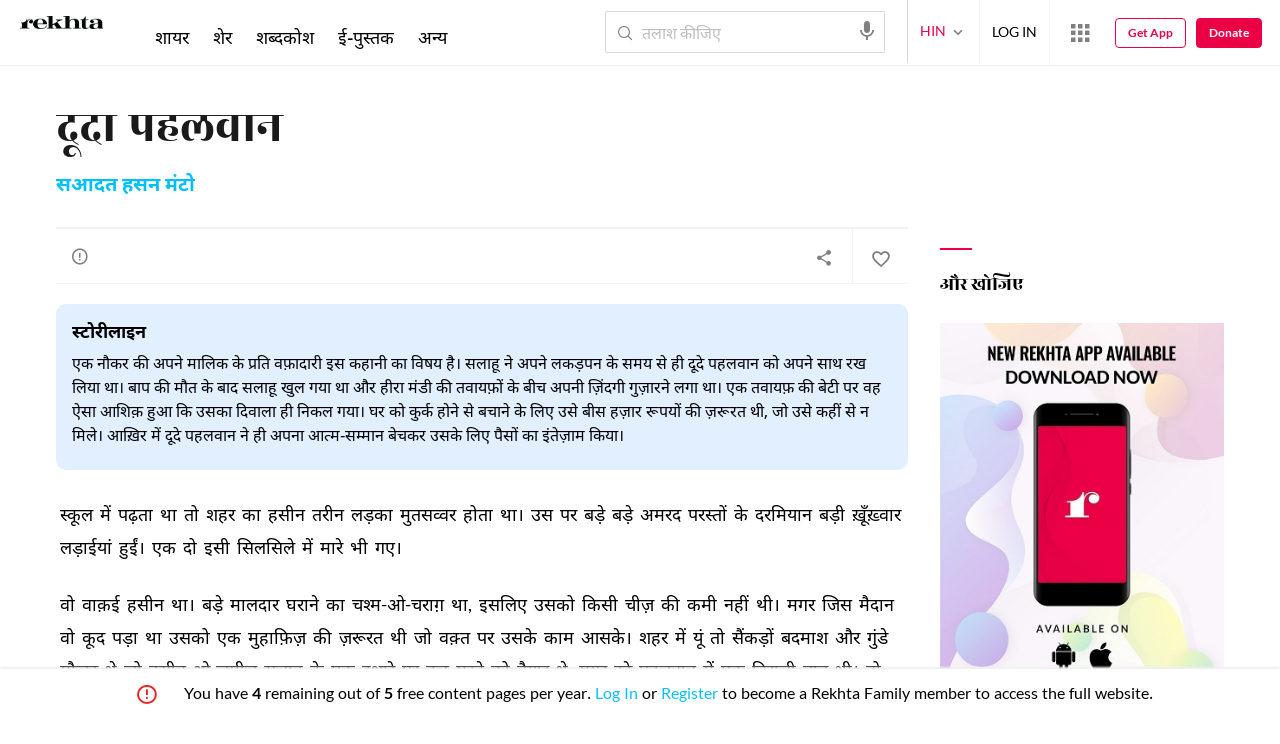

--- FILE ---
content_type: text/html; charset=utf-8
request_url: https://www.rekhta.org/stories/duda-pahalwaan-saadat-hasan-manto-stories?lang=hi
body_size: 271572
content:
<!DOCTYPE html>

<html lang="hi">
<head>
    <meta name="google" content="notranslate" />
    <meta name="viewport" content="width=device-width, initial-scale=1, maximum-scale=1" />
        <link rel="icon" type="image/png" href="https://rekhta.pc.cdn.bitgravity.com/content/images/favico.png" />
        <meta property="og:site_name" content="Rekhta" />
        <meta property="fb:app_id" content="710470395652694" />
        <meta name="twitter:site" content="@Rekhta">
        <meta name="twitter:creator" content="@Rekhta">

    
    
            <title>दूदा पहलवान</title>
            <meta name="description" content="दूदा पहलवान | सआदत हसन मंटो की संपूर्ण कहानी रेखता पर">
            <link rel="canonical" href="https://www.rekhta.org/stories/duda-pahalwaan-saadat-hasan-manto-stories?lang=hi" />
                <meta name="twitter:card" content="summary">
                <meta name="twitter:url" content="https://www.rekhta.org/stories/duda-pahalwaan-saadat-hasan-manto-stories?lang=hi">
                <meta name="twitter:title" content="सआदत हसन मंटो - कहानी">
                <meta name="twitter:description" content="दूदा पहलवान | सआदत हसन मंटो की संपूर्ण कहानी रेखता पर">
                <meta name="twitter:image" content="https://www.rekhta.org/Images/Shayar/Large/saadat-hasan-manto.jpg">
                <meta property="og:image" content="https://www.rekhta.org/Images/Shayar/Large/saadat-hasan-manto.jpg">
                <meta property="og:description" content="दूदा पहलवान | सआदत हसन मंटो की संपूर्ण कहानी रेखता पर">
                <meta property="og:url" content="https://www.rekhta.org/stories/duda-pahalwaan-saadat-hasan-manto-stories?lang=hi" />
                <meta property="og:title" content="सआदत हसन मंटो - कहानी">
        <meta property="og:type" content="article" />
            <link rel="alternate" hreflang="en" href="https://www.rekhta.org/stories/duda-pahalwaan-saadat-hasan-manto-stories" />
            <link rel="alternate" hreflang="hi" href="https://www.rekhta.org/stories/duda-pahalwaan-saadat-hasan-manto-stories?lang=hi" />
            <link rel="alternate" hreflang="ur" href="https://www.rekhta.org/stories/duda-pahalwaan-saadat-hasan-manto-stories?lang=ur" />



    
    <meta name="theme-color" content="#eb0046">
    
    <meta name="msapplication-navbutton-color" content="#eb0046">
    
    <meta name="apple-mobile-web-app-status-bar-style" content="#eb0046">

    <link href="https://rekhta.pc.cdn.bitgravity.com/content/3.5/rFonts.css?v=0.0.18" rel="preload" as="style" />
    <link href="https://rekhta.pc.cdn.bitgravity.com/content/3.5/rFonts.css?v=0.0.18" rel="stylesheet" media="print" onload="this.media='all'" />
    

    <style>
	.meherFont {
		display:none;
	}
        .loadingScreen {
            width: 100%;
            height: 100%;
            position: fixed;
            z-index: 99999999999999999;
            background: #fff;
            text-align: center;
            top: 0
        }

            .loadingScreen img {
                position: fixed;
                left: 50%;
                top: 50%;
                height: auto;
                width: 316px;
                margin-left: -158px;
                margin-top: -25px
            }

        .loadingScreenSvg {
            position: fixed;
            left: 50%;
            top: 50%;
            height: auto;
            width: 260px;
            margin-left: -130px;
            margin-top: -25px;
            display: block
        }

        .deviceMenuWrapper {
            position: fixed;
            left: -100%;
            visibility: hidden;
        }

        .deviceMenuWrapperActive {
            visibility: visible;
        }
    </style>

        <link href="https://rekhtastaticcdn.pc.cdn.bitgravity.com/css/3_5_global.css?v=1.0.2" rel="preload" as="style" />
        <link href="https://rekhtastaticcdn.pc.cdn.bitgravity.com/css/3_5_global.css?v=1.0.2" rel="stylesheet" media="print" onload="this.media='all'" />
            <link href="https://rekhtastaticcdn.pc.cdn.bitgravity.com/css/3_5_global_hi.css?v=1.0.1" rel="preload" as="style" />
            <link href="https://rekhtastaticcdn.pc.cdn.bitgravity.com/css/3_5_global_hi.css?v=1.0.1" rel="stylesheet" media="print" onload="this.media='all'" />
        <link href="https://rekhtastaticcdn.pc.cdn.bitgravity.com/css/3_5_xs.css?v=1.0.127" rel="preload" as="style" />
        <link href="https://rekhtastaticcdn.pc.cdn.bitgravity.com/css/3_5_xs.css?v=1.0.127" rel="stylesheet" media="print" onload="this.media='all'" />
            <link href="https://rekhtastaticcdn.pc.cdn.bitgravity.com/css-4/4_0_xs.css?v=1.0.113" rel="preload" as="style" />
            <link href="https://rekhtastaticcdn.pc.cdn.bitgravity.com/css-4/4_0_xs.css?v=1.0.113" rel="stylesheet" media="print" onload="this.media='all'" />
        <link href="https://rekhtastaticcdn.pc.cdn.bitgravity.com/css/font.css?v=0.0.7" rel="preload" as="style" />
        <link href="https://rekhtastaticcdn.pc.cdn.bitgravity.com/css/font.css?v=0.0.7" rel="stylesheet" media="print" onload="this.media='all'" />
        <link href="https://rekhtastaticcdn.pc.cdn.bitgravity.com/css-4/animate.min.css?v=1.0.1" rel="preload" as="style" />
        <link href="https://rekhtastaticcdn.pc.cdn.bitgravity.com/css-4/animate.min.css?v=1.0.1" rel="stylesheet" media="print" onload="this.media='all'" />
            <link href="https://rekhtastaticcdn.pc.cdn.bitgravity.com/css/3_5_xs_hi.css?v=1.0.19" rel="preload" as="style" />
            <link href="https://rekhtastaticcdn.pc.cdn.bitgravity.com/css/3_5_xs_hi.css?v=1.0.19" rel="stylesheet" media="print" onload="this.media='all'" />
                <link href="https://rekhtastaticcdn.pc.cdn.bitgravity.com/css-4/4_0_xs_hi.css?v=1.0.17" rel="preload" as="style" />
                <link href="https://rekhtastaticcdn.pc.cdn.bitgravity.com/css-4/4_0_xs_hi.css?v=1.0.17" rel="stylesheet" media="print" onload="this.media='all'" />
        <link href="https://rekhtastaticcdn.pc.cdn.bitgravity.com/css-4/owl.carousel.min.css?v=1.0.8" rel="preload" as="style" />
        <link href="https://rekhtastaticcdn.pc.cdn.bitgravity.com/css-4/owl.carousel.min.css?v=1.0.8" rel="stylesheet" media="print" onload="this.media='all'" />


    <meta name="Rekhta:CSS" content="layout" />

    <meta name="Rekhta:CSS" content="dynamic" />


    <script>
        var startDt = Date.now();
        var userEvts = [];
        var currentLanguage = '2';
        // init values
       var requestPath ='/stories/duda-pahalwaan-saadat-hasan-manto-stories';
        var lang=2;
        var rWorld= 'https://world.rekhta.org';
        var cardsUrl = 'https://rekhtacards.pc.cdn.bitgravity.com';
        var dictionaryAPIUrl = 'https://app-rekhta-dictionary.rekhta.org/api/v3/dict/GetGroupWordMeaning';
        var bundleurls={lg:'', md:'', sm:'' };
        var favAddText = 'अपने फ़ेवरेट में शामिल कीजिए';
        var favRemText = 'फेवरेट से हटाइए';
        if (1=== 3) {
            favAddText = 'फ़ेवरेट';
            favRemText = 'फ़ेवरेट';
        }
        var websiteId =1;
        var maxAccessForRegistration = '5';
        var appVersion =4.0;
        var isSingleLang ='False';

        /* for quiz module */
        var returnUrl = 'https://www.rekhta.org/daily-quiz';
        var rekhtaUrl = 'https://www.rekhta.org';
        var uq = '';

		var email = '';
		var NetCoreWebsiteId = '';
        if(1 == 1)
        {
           NetCoreWebsiteId = 'bd6f931364b4fcf4323fb49f030abc7d';
        }
        else if (1 == 2)
        {
           NetCoreWebsiteId = '54897d6a8aea4fc6b779a34aafa66745';
        }
        else if (1 == 3)
        {
            NetCoreWebsiteId = 'da795d2d5057e99455e6d8b0c195611e';
        }

		var userInfo = {};
		var curntTime = new Date();
        var nxtHr = new Date();
        //nxtHr.setHours(nxtHr.getHours() + 1);
        nxtHr.setMinutes(nxtHr.getMinutes() + 5);

        var rfStatus = true;
        var rfVal = localStorage.getItem("_acc_urfTime");
        //alert(rfVal);
        if (rfVal !== undefined && rfVal != null) {
            var rfHr = new Date(rfVal);

            if (curntTime <= rfHr) {
                rfStatus = false;
            }
            else {
                localStorage.setItem("_acc_urfTime", nxtHr);
                rfStatus = true;
                localStorage.removeItem("_acc_uInfo");
            }
        }
        else {
            localStorage.setItem("_acc_urfTime", nxtHr);
        }

        //alert(rfStatus);
        if (rfStatus) {
            document.write("<script type='text/javascript' src='https://world.rekhta.org/user/userinfo'><\/script>");
        }

		_acc_uInfo = localStorage.getItem("_acc_uInfo");
        //alert(_acc_uInfo);
        if (_acc_uInfo != null) {
            userInfo = JSON.parse(_acc_uInfo) || [];
        }

    </script>
    

    <script>
        /*! jQuery v3.3.1 | (c) JS Foundation and other contributors | jquery.org/license */
        !function (e, t) { "use strict"; "object" == typeof module && "object" == typeof module.exports ? module.exports = e.document ? t(e, !0) : function (e) { if (!e.document) throw new Error("jQuery requires a window with a document"); return t(e) } : t(e) }("undefined" != typeof window ? window : this, function (e, t) { "use strict"; var n = [], r = e.document, i = Object.getPrototypeOf, o = n.slice, a = n.concat, s = n.push, u = n.indexOf, l = {}, c = l.toString, f = l.hasOwnProperty, p = f.toString, d = p.call(Object), h = {}, g = function e(t) { return "function" == typeof t && "number" != typeof t.nodeType }, y = function e(t) { return null != t && t === t.window }, v = { type: !0, src: !0, noModule: !0 }; function m(e, t, n) { var i, o = (t = t || r).createElement("script"); if (o.text = e, n) for (i in v) n[i] && (o[i] = n[i]); t.head.appendChild(o).parentNode.removeChild(o) } function x(e) { return null == e ? e + "" : "object" == typeof e || "function" == typeof e ? l[c.call(e)] || "object" : typeof e } var b = "3.3.1", w = function (e, t) { return new w.fn.init(e, t) }, T = /^[\s\uFEFF\xA0]+|[\s\uFEFF\xA0]+$/g; w.fn = w.prototype = { jquery: "3.3.1", constructor: w, length: 0, toArray: function () { return o.call(this) }, get: function (e) { return null == e ? o.call(this) : e < 0 ? this[e + this.length] : this[e] }, pushStack: function (e) { var t = w.merge(this.constructor(), e); return t.prevObject = this, t }, each: function (e) { return w.each(this, e) }, map: function (e) { return this.pushStack(w.map(this, function (t, n) { return e.call(t, n, t) })) }, slice: function () { return this.pushStack(o.apply(this, arguments)) }, first: function () { return this.eq(0) }, last: function () { return this.eq(-1) }, eq: function (e) { var t = this.length, n = +e + (e < 0 ? t : 0); return this.pushStack(n >= 0 && n < t ? [this[n]] : []) }, end: function () { return this.prevObject || this.constructor() }, push: s, sort: n.sort, splice: n.splice }, w.extend = w.fn.extend = function () { var e, t, n, r, i, o, a = arguments[0] || {}, s = 1, u = arguments.length, l = !1; for ("boolean" == typeof a && (l = a, a = arguments[s] || {}, s++), "object" == typeof a || g(a) || (a = {}), s === u && (a = this, s--); s < u; s++)if (null != (e = arguments[s])) for (t in e) n = a[t], a !== (r = e[t]) && (l && r && (w.isPlainObject(r) || (i = Array.isArray(r))) ? (i ? (i = !1, o = n && Array.isArray(n) ? n : []) : o = n && w.isPlainObject(n) ? n : {}, a[t] = w.extend(l, o, r)) : void 0 !== r && (a[t] = r)); return a }, w.extend({ expando: "jQuery" + ("3.3.1" + Math.random()).replace(/\D/g, ""), isReady: !0, error: function (e) { throw new Error(e) }, noop: function () { }, isPlainObject: function (e) { var t, n; return !(!e || "[object Object]" !== c.call(e)) && (!(t = i(e)) || "function" == typeof (n = f.call(t, "constructor") && t.constructor) && p.call(n) === d) }, isEmptyObject: function (e) { var t; for (t in e) return !1; return !0 }, globalEval: function (e) { m(e) }, each: function (e, t) { var n, r = 0; if (C(e)) { for (n = e.length; r < n; r++)if (!1 === t.call(e[r], r, e[r])) break } else for (r in e) if (!1 === t.call(e[r], r, e[r])) break; return e }, trim: function (e) { return null == e ? "" : (e + "").replace(T, "") }, makeArray: function (e, t) { var n = t || []; return null != e && (C(Object(e)) ? w.merge(n, "string" == typeof e ? [e] : e) : s.call(n, e)), n }, inArray: function (e, t, n) { return null == t ? -1 : u.call(t, e, n) }, merge: function (e, t) { for (var n = +t.length, r = 0, i = e.length; r < n; r++)e[i++] = t[r]; return e.length = i, e }, grep: function (e, t, n) { for (var r, i = [], o = 0, a = e.length, s = !n; o < a; o++)(r = !t(e[o], o)) !== s && i.push(e[o]); return i }, map: function (e, t, n) { var r, i, o = 0, s = []; if (C(e)) for (r = e.length; o < r; o++)null != (i = t(e[o], o, n)) && s.push(i); else for (o in e) null != (i = t(e[o], o, n)) && s.push(i); return a.apply([], s) }, guid: 1, support: h }), "function" == typeof Symbol && (w.fn[Symbol.iterator] = n[Symbol.iterator]), w.each("Boolean Number String Function Array Date RegExp Object Error Symbol".split(" "), function (e, t) { l["[object " + t + "]"] = t.toLowerCase() }); function C(e) { var t = !!e && "length" in e && e.length, n = x(e); return !g(e) && !y(e) && ("array" === n || 0 === t || "number" == typeof t && t > 0 && t - 1 in e) } var E = function (e) { var t, n, r, i, o, a, s, u, l, c, f, p, d, h, g, y, v, m, x, b = "sizzle" + 1 * new Date, w = e.document, T = 0, C = 0, E = ae(), k = ae(), S = ae(), D = function (e, t) { return e === t && (f = !0), 0 }, N = {}.hasOwnProperty, A = [], j = A.pop, q = A.push, L = A.push, H = A.slice, O = function (e, t) { for (var n = 0, r = e.length; n < r; n++)if (e[n] === t) return n; return -1 }, P = "checked|selected|async|autofocus|autoplay|controls|defer|disabled|hidden|ismap|loop|multiple|open|readonly|required|scoped", M = "[\\x20\\t\\r\\n\\f]", R = "(?:\\\\.|[\\w-]|[^\0-\\xa0])+", I = "\\[" + M + "*(" + R + ")(?:" + M + "*([*^$|!~]?=)" + M + "*(?:'((?:\\\\.|[^\\\\'])*)'|\"((?:\\\\.|[^\\\\\"])*)\"|(" + R + "))|)" + M + "*\\]", W = ":(" + R + ")(?:\\((('((?:\\\\.|[^\\\\'])*)'|\"((?:\\\\.|[^\\\\\"])*)\")|((?:\\\\.|[^\\\\()[\\]]|" + I + ")*)|.*)\\)|)", $ = new RegExp(M + "+", "g"), B = new RegExp("^" + M + "+|((?:^|[^\\\\])(?:\\\\.)*)" + M + "+$", "g"), F = new RegExp("^" + M + "*," + M + "*"), _ = new RegExp("^" + M + "*([>+~]|" + M + ")" + M + "*"), z = new RegExp("=" + M + "*([^\\]'\"]*?)" + M + "*\\]", "g"), X = new RegExp(W), U = new RegExp("^" + R + "$"), V = { ID: new RegExp("^#(" + R + ")"), CLASS: new RegExp("^\\.(" + R + ")"), TAG: new RegExp("^(" + R + "|[*])"), ATTR: new RegExp("^" + I), PSEUDO: new RegExp("^" + W), CHILD: new RegExp("^:(only|first|last|nth|nth-last)-(child|of-type)(?:\\(" + M + "*(even|odd|(([+-]|)(\\d*)n|)" + M + "*(?:([+-]|)" + M + "*(\\d+)|))" + M + "*\\)|)", "i"), bool: new RegExp("^(?:" + P + ")$", "i"), needsContext: new RegExp("^" + M + "*[>+~]|:(even|odd|eq|gt|lt|nth|first|last)(?:\\(" + M + "*((?:-\\d)?\\d*)" + M + "*\\)|)(?=[^-]|$)", "i") }, G = /^(?:input|select|textarea|button)$/i, Y = /^h\d$/i, Q = /^[^{]+\{\s*\[native \w/, J = /^(?:#([\w-]+)|(\w+)|\.([\w-]+))$/, K = /[+~]/, Z = new RegExp("\\\\([\\da-f]{1,6}" + M + "?|(" + M + ")|.)", "ig"), ee = function (e, t, n) { var r = "0x" + t - 65536; return r !== r || n ? t : r < 0 ? String.fromCharCode(r + 65536) : String.fromCharCode(r >> 10 | 55296, 1023 & r | 56320) }, te = /([\0-\x1f\x7f]|^-?\d)|^-$|[^\0-\x1f\x7f-\uFFFF\w-]/g, ne = function (e, t) { return t ? "\0" === e ? "\ufffd" : e.slice(0, -1) + "\\" + e.charCodeAt(e.length - 1).toString(16) + " " : "\\" + e }, re = function () { p() }, ie = me(function (e) { return !0 === e.disabled && ("form" in e || "label" in e) }, { dir: "parentNode", next: "legend" }); try { L.apply(A = H.call(w.childNodes), w.childNodes), A[w.childNodes.length].nodeType } catch (e) { L = { apply: A.length ? function (e, t) { q.apply(e, H.call(t)) } : function (e, t) { var n = e.length, r = 0; while (e[n++] = t[r++]); e.length = n - 1 } } } function oe(e, t, r, i) { var o, s, l, c, f, h, v, m = t && t.ownerDocument, T = t ? t.nodeType : 9; if (r = r || [], "string" != typeof e || !e || 1 !== T && 9 !== T && 11 !== T) return r; if (!i && ((t ? t.ownerDocument || t : w) !== d && p(t), t = t || d, g)) { if (11 !== T && (f = J.exec(e))) if (o = f[1]) { if (9 === T) { if (!(l = t.getElementById(o))) return r; if (l.id === o) return r.push(l), r } else if (m && (l = m.getElementById(o)) && x(t, l) && l.id === o) return r.push(l), r } else { if (f[2]) return L.apply(r, t.getElementsByTagName(e)), r; if ((o = f[3]) && n.getElementsByClassName && t.getElementsByClassName) return L.apply(r, t.getElementsByClassName(o)), r } if (n.qsa && !S[e + " "] && (!y || !y.test(e))) { if (1 !== T) m = t, v = e; else if ("object" !== t.nodeName.toLowerCase()) { (c = t.getAttribute("id")) ? c = c.replace(te, ne) : t.setAttribute("id", c = b), s = (h = a(e)).length; while (s--) h[s] = "#" + c + " " + ve(h[s]); v = h.join(","), m = K.test(e) && ge(t.parentNode) || t } if (v) try { return L.apply(r, m.querySelectorAll(v)), r } catch (e) { } finally { c === b && t.removeAttribute("id") } } } return u(e.replace(B, "$1"), t, r, i) } function ae() { var e = []; function t(n, i) { return e.push(n + " ") > r.cacheLength && delete t[e.shift()], t[n + " "] = i } return t } function se(e) { return e[b] = !0, e } function ue(e) { var t = d.createElement("fieldset"); try { return !!e(t) } catch (e) { return !1 } finally { t.parentNode && t.parentNode.removeChild(t), t = null } } function le(e, t) { var n = e.split("|"), i = n.length; while (i--) r.attrHandle[n[i]] = t } function ce(e, t) { var n = t && e, r = n && 1 === e.nodeType && 1 === t.nodeType && e.sourceIndex - t.sourceIndex; if (r) return r; if (n) while (n = n.nextSibling) if (n === t) return -1; return e ? 1 : -1 } function fe(e) { return function (t) { return "input" === t.nodeName.toLowerCase() && t.type === e } } function pe(e) { return function (t) { var n = t.nodeName.toLowerCase(); return ("input" === n || "button" === n) && t.type === e } } function de(e) { return function (t) { return "form" in t ? t.parentNode && !1 === t.disabled ? "label" in t ? "label" in t.parentNode ? t.parentNode.disabled === e : t.disabled === e : t.isDisabled === e || t.isDisabled !== !e && ie(t) === e : t.disabled === e : "label" in t && t.disabled === e } } function he(e) { return se(function (t) { return t = +t, se(function (n, r) { var i, o = e([], n.length, t), a = o.length; while (a--) n[i = o[a]] && (n[i] = !(r[i] = n[i])) }) }) } function ge(e) { return e && "undefined" != typeof e.getElementsByTagName && e } n = oe.support = {}, o = oe.isXML = function (e) { var t = e && (e.ownerDocument || e).documentElement; return !!t && "HTML" !== t.nodeName }, p = oe.setDocument = function (e) { var t, i, a = e ? e.ownerDocument || e : w; return a !== d && 9 === a.nodeType && a.documentElement ? (d = a, h = d.documentElement, g = !o(d), w !== d && (i = d.defaultView) && i.top !== i && (i.addEventListener ? i.addEventListener("unload", re, !1) : i.attachEvent && i.attachEvent("onunload", re)), n.attributes = ue(function (e) { return e.className = "i", !e.getAttribute("className") }), n.getElementsByTagName = ue(function (e) { return e.appendChild(d.createComment("")), !e.getElementsByTagName("*").length }), n.getElementsByClassName = Q.test(d.getElementsByClassName), n.getById = ue(function (e) { return h.appendChild(e).id = b, !d.getElementsByName || !d.getElementsByName(b).length }), n.getById ? (r.filter.ID = function (e) { var t = e.replace(Z, ee); return function (e) { return e.getAttribute("id") === t } }, r.find.ID = function (e, t) { if ("undefined" != typeof t.getElementById && g) { var n = t.getElementById(e); return n ? [n] : [] } }) : (r.filter.ID = function (e) { var t = e.replace(Z, ee); return function (e) { var n = "undefined" != typeof e.getAttributeNode && e.getAttributeNode("id"); return n && n.value === t } }, r.find.ID = function (e, t) { if ("undefined" != typeof t.getElementById && g) { var n, r, i, o = t.getElementById(e); if (o) { if ((n = o.getAttributeNode("id")) && n.value === e) return [o]; i = t.getElementsByName(e), r = 0; while (o = i[r++]) if ((n = o.getAttributeNode("id")) && n.value === e) return [o] } return [] } }), r.find.TAG = n.getElementsByTagName ? function (e, t) { return "undefined" != typeof t.getElementsByTagName ? t.getElementsByTagName(e) : n.qsa ? t.querySelectorAll(e) : void 0 } : function (e, t) { var n, r = [], i = 0, o = t.getElementsByTagName(e); if ("*" === e) { while (n = o[i++]) 1 === n.nodeType && r.push(n); return r } return o }, r.find.CLASS = n.getElementsByClassName && function (e, t) { if ("undefined" != typeof t.getElementsByClassName && g) return t.getElementsByClassName(e) }, v = [], y = [], (n.qsa = Q.test(d.querySelectorAll)) && (ue(function (e) { h.appendChild(e).innerHTML = "<a id='" + b + "'></a><select id='" + b + "-\r\\' msallowcapture=''><option selected=''></option></select>", e.querySelectorAll("[msallowcapture^='']").length && y.push("[*^$]=" + M + "*(?:''|\"\")"), e.querySelectorAll("[selected]").length || y.push("\\[" + M + "*(?:value|" + P + ")"), e.querySelectorAll("[id~=" + b + "-]").length || y.push("~="), e.querySelectorAll(":checked").length || y.push(":checked"), e.querySelectorAll("a#" + b + "+*").length || y.push(".#.+[+~]") }), ue(function (e) { e.innerHTML = "<a href='' disabled='disabled'></a><select disabled='disabled'><option/></select>"; var t = d.createElement("input"); t.setAttribute("type", "hidden"), e.appendChild(t).setAttribute("name", "D"), e.querySelectorAll("[name=d]").length && y.push("name" + M + "*[*^$|!~]?="), 2 !== e.querySelectorAll(":enabled").length && y.push(":enabled", ":disabled"), h.appendChild(e).disabled = !0, 2 !== e.querySelectorAll(":disabled").length && y.push(":enabled", ":disabled"), e.querySelectorAll("*,:x"), y.push(",.*:") })), (n.matchesSelector = Q.test(m = h.matches || h.webkitMatchesSelector || h.mozMatchesSelector || h.oMatchesSelector || h.msMatchesSelector)) && ue(function (e) { n.disconnectedMatch = m.call(e, "*"), m.call(e, "[s!='']:x"), v.push("!=", W) }), y = y.length && new RegExp(y.join("|")), v = v.length && new RegExp(v.join("|")), t = Q.test(h.compareDocumentPosition), x = t || Q.test(h.contains) ? function (e, t) { var n = 9 === e.nodeType ? e.documentElement : e, r = t && t.parentNode; return e === r || !(!r || 1 !== r.nodeType || !(n.contains ? n.contains(r) : e.compareDocumentPosition && 16 & e.compareDocumentPosition(r))) } : function (e, t) { if (t) while (t = t.parentNode) if (t === e) return !0; return !1 }, D = t ? function (e, t) { if (e === t) return f = !0, 0; var r = !e.compareDocumentPosition - !t.compareDocumentPosition; return r || (1 & (r = (e.ownerDocument || e) === (t.ownerDocument || t) ? e.compareDocumentPosition(t) : 1) || !n.sortDetached && t.compareDocumentPosition(e) === r ? e === d || e.ownerDocument === w && x(w, e) ? -1 : t === d || t.ownerDocument === w && x(w, t) ? 1 : c ? O(c, e) - O(c, t) : 0 : 4 & r ? -1 : 1) } : function (e, t) { if (e === t) return f = !0, 0; var n, r = 0, i = e.parentNode, o = t.parentNode, a = [e], s = [t]; if (!i || !o) return e === d ? -1 : t === d ? 1 : i ? -1 : o ? 1 : c ? O(c, e) - O(c, t) : 0; if (i === o) return ce(e, t); n = e; while (n = n.parentNode) a.unshift(n); n = t; while (n = n.parentNode) s.unshift(n); while (a[r] === s[r]) r++; return r ? ce(a[r], s[r]) : a[r] === w ? -1 : s[r] === w ? 1 : 0 }, d) : d }, oe.matches = function (e, t) { return oe(e, null, null, t) }, oe.matchesSelector = function (e, t) { if ((e.ownerDocument || e) !== d && p(e), t = t.replace(z, "='$1']"), n.matchesSelector && g && !S[t + " "] && (!v || !v.test(t)) && (!y || !y.test(t))) try { var r = m.call(e, t); if (r || n.disconnectedMatch || e.document && 11 !== e.document.nodeType) return r } catch (e) { } return oe(t, d, null, [e]).length > 0 }, oe.contains = function (e, t) { return (e.ownerDocument || e) !== d && p(e), x(e, t) }, oe.attr = function (e, t) { (e.ownerDocument || e) !== d && p(e); var i = r.attrHandle[t.toLowerCase()], o = i && N.call(r.attrHandle, t.toLowerCase()) ? i(e, t, !g) : void 0; return void 0 !== o ? o : n.attributes || !g ? e.getAttribute(t) : (o = e.getAttributeNode(t)) && o.specified ? o.value : null }, oe.escape = function (e) { return (e + "").replace(te, ne) }, oe.error = function (e) { throw new Error("Syntax error, unrecognized expression: " + e) }, oe.uniqueSort = function (e) { var t, r = [], i = 0, o = 0; if (f = !n.detectDuplicates, c = !n.sortStable && e.slice(0), e.sort(D), f) { while (t = e[o++]) t === e[o] && (i = r.push(o)); while (i--) e.splice(r[i], 1) } return c = null, e }, i = oe.getText = function (e) { var t, n = "", r = 0, o = e.nodeType; if (o) { if (1 === o || 9 === o || 11 === o) { if ("string" == typeof e.textContent) return e.textContent; for (e = e.firstChild; e; e = e.nextSibling)n += i(e) } else if (3 === o || 4 === o) return e.nodeValue } else while (t = e[r++]) n += i(t); return n }, (r = oe.selectors = { cacheLength: 50, createPseudo: se, match: V, attrHandle: {}, find: {}, relative: { ">": { dir: "parentNode", first: !0 }, " ": { dir: "parentNode" }, "+": { dir: "previousSibling", first: !0 }, "~": { dir: "previousSibling" } }, preFilter: { ATTR: function (e) { return e[1] = e[1].replace(Z, ee), e[3] = (e[3] || e[4] || e[5] || "").replace(Z, ee), "~=" === e[2] && (e[3] = " " + e[3] + " "), e.slice(0, 4) }, CHILD: function (e) { return e[1] = e[1].toLowerCase(), "nth" === e[1].slice(0, 3) ? (e[3] || oe.error(e[0]), e[4] = +(e[4] ? e[5] + (e[6] || 1) : 2 * ("even" === e[3] || "odd" === e[3])), e[5] = +(e[7] + e[8] || "odd" === e[3])) : e[3] && oe.error(e[0]), e }, PSEUDO: function (e) { var t, n = !e[6] && e[2]; return V.CHILD.test(e[0]) ? null : (e[3] ? e[2] = e[4] || e[5] || "" : n && X.test(n) && (t = a(n, !0)) && (t = n.indexOf(")", n.length - t) - n.length) && (e[0] = e[0].slice(0, t), e[2] = n.slice(0, t)), e.slice(0, 3)) } }, filter: { TAG: function (e) { var t = e.replace(Z, ee).toLowerCase(); return "*" === e ? function () { return !0 } : function (e) { return e.nodeName && e.nodeName.toLowerCase() === t } }, CLASS: function (e) { var t = E[e + " "]; return t || (t = new RegExp("(^|" + M + ")" + e + "(" + M + "|$)")) && E(e, function (e) { return t.test("string" == typeof e.className && e.className || "undefined" != typeof e.getAttribute && e.getAttribute("class") || "") }) }, ATTR: function (e, t, n) { return function (r) { var i = oe.attr(r, e); return null == i ? "!=" === t : !t || (i += "", "=" === t ? i === n : "!=" === t ? i !== n : "^=" === t ? n && 0 === i.indexOf(n) : "*=" === t ? n && i.indexOf(n) > -1 : "$=" === t ? n && i.slice(-n.length) === n : "~=" === t ? (" " + i.replace($, " ") + " ").indexOf(n) > -1 : "|=" === t && (i === n || i.slice(0, n.length + 1) === n + "-")) } }, CHILD: function (e, t, n, r, i) { var o = "nth" !== e.slice(0, 3), a = "last" !== e.slice(-4), s = "of-type" === t; return 1 === r && 0 === i ? function (e) { return !!e.parentNode } : function (t, n, u) { var l, c, f, p, d, h, g = o !== a ? "nextSibling" : "previousSibling", y = t.parentNode, v = s && t.nodeName.toLowerCase(), m = !u && !s, x = !1; if (y) { if (o) { while (g) { p = t; while (p = p[g]) if (s ? p.nodeName.toLowerCase() === v : 1 === p.nodeType) return !1; h = g = "only" === e && !h && "nextSibling" } return !0 } if (h = [a ? y.firstChild : y.lastChild], a && m) { x = (d = (l = (c = (f = (p = y)[b] || (p[b] = {}))[p.uniqueID] || (f[p.uniqueID] = {}))[e] || [])[0] === T && l[1]) && l[2], p = d && y.childNodes[d]; while (p = ++d && p && p[g] || (x = d = 0) || h.pop()) if (1 === p.nodeType && ++x && p === t) { c[e] = [T, d, x]; break } } else if (m && (x = d = (l = (c = (f = (p = t)[b] || (p[b] = {}))[p.uniqueID] || (f[p.uniqueID] = {}))[e] || [])[0] === T && l[1]), !1 === x) while (p = ++d && p && p[g] || (x = d = 0) || h.pop()) if ((s ? p.nodeName.toLowerCase() === v : 1 === p.nodeType) && ++x && (m && ((c = (f = p[b] || (p[b] = {}))[p.uniqueID] || (f[p.uniqueID] = {}))[e] = [T, x]), p === t)) break; return (x -= i) === r || x % r == 0 && x / r >= 0 } } }, PSEUDO: function (e, t) { var n, i = r.pseudos[e] || r.setFilters[e.toLowerCase()] || oe.error("unsupported pseudo: " + e); return i[b] ? i(t) : i.length > 1 ? (n = [e, e, "", t], r.setFilters.hasOwnProperty(e.toLowerCase()) ? se(function (e, n) { var r, o = i(e, t), a = o.length; while (a--) e[r = O(e, o[a])] = !(n[r] = o[a]) }) : function (e) { return i(e, 0, n) }) : i } }, pseudos: { not: se(function (e) { var t = [], n = [], r = s(e.replace(B, "$1")); return r[b] ? se(function (e, t, n, i) { var o, a = r(e, null, i, []), s = e.length; while (s--) (o = a[s]) && (e[s] = !(t[s] = o)) }) : function (e, i, o) { return t[0] = e, r(t, null, o, n), t[0] = null, !n.pop() } }), has: se(function (e) { return function (t) { return oe(e, t).length > 0 } }), contains: se(function (e) { return e = e.replace(Z, ee), function (t) { return (t.textContent || t.innerText || i(t)).indexOf(e) > -1 } }), lang: se(function (e) { return U.test(e || "") || oe.error("unsupported lang: " + e), e = e.replace(Z, ee).toLowerCase(), function (t) { var n; do { if (n = g ? t.lang : t.getAttribute("xml:lang") || t.getAttribute("lang")) return (n = n.toLowerCase()) === e || 0 === n.indexOf(e + "-") } while ((t = t.parentNode) && 1 === t.nodeType); return !1 } }), target: function (t) { var n = e.location && e.location.hash; return n && n.slice(1) === t.id }, root: function (e) { return e === h }, focus: function (e) { return e === d.activeElement && (!d.hasFocus || d.hasFocus()) && !!(e.type || e.href || ~e.tabIndex) }, enabled: de(!1), disabled: de(!0), checked: function (e) { var t = e.nodeName.toLowerCase(); return "input" === t && !!e.checked || "option" === t && !!e.selected }, selected: function (e) { return e.parentNode && e.parentNode.selectedIndex, !0 === e.selected }, empty: function (e) { for (e = e.firstChild; e; e = e.nextSibling)if (e.nodeType < 6) return !1; return !0 }, parent: function (e) { return !r.pseudos.empty(e) }, header: function (e) { return Y.test(e.nodeName) }, input: function (e) { return G.test(e.nodeName) }, button: function (e) { var t = e.nodeName.toLowerCase(); return "input" === t && "button" === e.type || "button" === t }, text: function (e) { var t; return "input" === e.nodeName.toLowerCase() && "text" === e.type && (null == (t = e.getAttribute("type")) || "text" === t.toLowerCase()) }, first: he(function () { return [0] }), last: he(function (e, t) { return [t - 1] }), eq: he(function (e, t, n) { return [n < 0 ? n + t : n] }), even: he(function (e, t) { for (var n = 0; n < t; n += 2)e.push(n); return e }), odd: he(function (e, t) { for (var n = 1; n < t; n += 2)e.push(n); return e }), lt: he(function (e, t, n) { for (var r = n < 0 ? n + t : n; --r >= 0;)e.push(r); return e }), gt: he(function (e, t, n) { for (var r = n < 0 ? n + t : n; ++r < t;)e.push(r); return e }) } }).pseudos.nth = r.pseudos.eq; for (t in { radio: !0, checkbox: !0, file: !0, password: !0, image: !0 }) r.pseudos[t] = fe(t); for (t in { submit: !0, reset: !0 }) r.pseudos[t] = pe(t); function ye() { } ye.prototype = r.filters = r.pseudos, r.setFilters = new ye, a = oe.tokenize = function (e, t) { var n, i, o, a, s, u, l, c = k[e + " "]; if (c) return t ? 0 : c.slice(0); s = e, u = [], l = r.preFilter; while (s) { n && !(i = F.exec(s)) || (i && (s = s.slice(i[0].length) || s), u.push(o = [])), n = !1, (i = _.exec(s)) && (n = i.shift(), o.push({ value: n, type: i[0].replace(B, " ") }), s = s.slice(n.length)); for (a in r.filter) !(i = V[a].exec(s)) || l[a] && !(i = l[a](i)) || (n = i.shift(), o.push({ value: n, type: a, matches: i }), s = s.slice(n.length)); if (!n) break } return t ? s.length : s ? oe.error(e) : k(e, u).slice(0) }; function ve(e) { for (var t = 0, n = e.length, r = ""; t < n; t++)r += e[t].value; return r } function me(e, t, n) { var r = t.dir, i = t.next, o = i || r, a = n && "parentNode" === o, s = C++; return t.first ? function (t, n, i) { while (t = t[r]) if (1 === t.nodeType || a) return e(t, n, i); return !1 } : function (t, n, u) { var l, c, f, p = [T, s]; if (u) { while (t = t[r]) if ((1 === t.nodeType || a) && e(t, n, u)) return !0 } else while (t = t[r]) if (1 === t.nodeType || a) if (f = t[b] || (t[b] = {}), c = f[t.uniqueID] || (f[t.uniqueID] = {}), i && i === t.nodeName.toLowerCase()) t = t[r] || t; else { if ((l = c[o]) && l[0] === T && l[1] === s) return p[2] = l[2]; if (c[o] = p, p[2] = e(t, n, u)) return !0 } return !1 } } function xe(e) { return e.length > 1 ? function (t, n, r) { var i = e.length; while (i--) if (!e[i](t, n, r)) return !1; return !0 } : e[0] } function be(e, t, n) { for (var r = 0, i = t.length; r < i; r++)oe(e, t[r], n); return n } function we(e, t, n, r, i) { for (var o, a = [], s = 0, u = e.length, l = null != t; s < u; s++)(o = e[s]) && (n && !n(o, r, i) || (a.push(o), l && t.push(s))); return a } function Te(e, t, n, r, i, o) { return r && !r[b] && (r = Te(r)), i && !i[b] && (i = Te(i, o)), se(function (o, a, s, u) { var l, c, f, p = [], d = [], h = a.length, g = o || be(t || "*", s.nodeType ? [s] : s, []), y = !e || !o && t ? g : we(g, p, e, s, u), v = n ? i || (o ? e : h || r) ? [] : a : y; if (n && n(y, v, s, u), r) { l = we(v, d), r(l, [], s, u), c = l.length; while (c--) (f = l[c]) && (v[d[c]] = !(y[d[c]] = f)) } if (o) { if (i || e) { if (i) { l = [], c = v.length; while (c--) (f = v[c]) && l.push(y[c] = f); i(null, v = [], l, u) } c = v.length; while (c--) (f = v[c]) && (l = i ? O(o, f) : p[c]) > -1 && (o[l] = !(a[l] = f)) } } else v = we(v === a ? v.splice(h, v.length) : v), i ? i(null, a, v, u) : L.apply(a, v) }) } function Ce(e) { for (var t, n, i, o = e.length, a = r.relative[e[0].type], s = a || r.relative[" "], u = a ? 1 : 0, c = me(function (e) { return e === t }, s, !0), f = me(function (e) { return O(t, e) > -1 }, s, !0), p = [function (e, n, r) { var i = !a && (r || n !== l) || ((t = n).nodeType ? c(e, n, r) : f(e, n, r)); return t = null, i }]; u < o; u++)if (n = r.relative[e[u].type]) p = [me(xe(p), n)]; else { if ((n = r.filter[e[u].type].apply(null, e[u].matches))[b]) { for (i = ++u; i < o; i++)if (r.relative[e[i].type]) break; return Te(u > 1 && xe(p), u > 1 && ve(e.slice(0, u - 1).concat({ value: " " === e[u - 2].type ? "*" : "" })).replace(B, "$1"), n, u < i && Ce(e.slice(u, i)), i < o && Ce(e = e.slice(i)), i < o && ve(e)) } p.push(n) } return xe(p) } function Ee(e, t) { var n = t.length > 0, i = e.length > 0, o = function (o, a, s, u, c) { var f, h, y, v = 0, m = "0", x = o && [], b = [], w = l, C = o || i && r.find.TAG("*", c), E = T += null == w ? 1 : Math.random() || .1, k = C.length; for (c && (l = a === d || a || c); m !== k && null != (f = C[m]); m++) { if (i && f) { h = 0, a || f.ownerDocument === d || (p(f), s = !g); while (y = e[h++]) if (y(f, a || d, s)) { u.push(f); break } c && (T = E) } n && ((f = !y && f) && v--, o && x.push(f)) } if (v += m, n && m !== v) { h = 0; while (y = t[h++]) y(x, b, a, s); if (o) { if (v > 0) while (m--) x[m] || b[m] || (b[m] = j.call(u)); b = we(b) } L.apply(u, b), c && !o && b.length > 0 && v + t.length > 1 && oe.uniqueSort(u) } return c && (T = E, l = w), x }; return n ? se(o) : o } return s = oe.compile = function (e, t) { var n, r = [], i = [], o = S[e + " "]; if (!o) { t || (t = a(e)), n = t.length; while (n--) (o = Ce(t[n]))[b] ? r.push(o) : i.push(o); (o = S(e, Ee(i, r))).selector = e } return o }, u = oe.select = function (e, t, n, i) { var o, u, l, c, f, p = "function" == typeof e && e, d = !i && a(e = p.selector || e); if (n = n || [], 1 === d.length) { if ((u = d[0] = d[0].slice(0)).length > 2 && "ID" === (l = u[0]).type && 9 === t.nodeType && g && r.relative[u[1].type]) { if (!(t = (r.find.ID(l.matches[0].replace(Z, ee), t) || [])[0])) return n; p && (t = t.parentNode), e = e.slice(u.shift().value.length) } o = V.needsContext.test(e) ? 0 : u.length; while (o--) { if (l = u[o], r.relative[c = l.type]) break; if ((f = r.find[c]) && (i = f(l.matches[0].replace(Z, ee), K.test(u[0].type) && ge(t.parentNode) || t))) { if (u.splice(o, 1), !(e = i.length && ve(u))) return L.apply(n, i), n; break } } } return (p || s(e, d))(i, t, !g, n, !t || K.test(e) && ge(t.parentNode) || t), n }, n.sortStable = b.split("").sort(D).join("") === b, n.detectDuplicates = !!f, p(), n.sortDetached = ue(function (e) { return 1 & e.compareDocumentPosition(d.createElement("fieldset")) }), ue(function (e) { return e.innerHTML = "<a href='#'></a>", "#" === e.firstChild.getAttribute("href") }) || le("type|href|height|width", function (e, t, n) { if (!n) return e.getAttribute(t, "type" === t.toLowerCase() ? 1 : 2) }), n.attributes && ue(function (e) { return e.innerHTML = "<input/>", e.firstChild.setAttribute("value", ""), "" === e.firstChild.getAttribute("value") }) || le("value", function (e, t, n) { if (!n && "input" === e.nodeName.toLowerCase()) return e.defaultValue }), ue(function (e) { return null == e.getAttribute("disabled") }) || le(P, function (e, t, n) { var r; if (!n) return !0 === e[t] ? t.toLowerCase() : (r = e.getAttributeNode(t)) && r.specified ? r.value : null }), oe }(e); w.find = E, w.expr = E.selectors, w.expr[":"] = w.expr.pseudos, w.uniqueSort = w.unique = E.uniqueSort, w.text = E.getText, w.isXMLDoc = E.isXML, w.contains = E.contains, w.escapeSelector = E.escape; var k = function (e, t, n) { var r = [], i = void 0 !== n; while ((e = e[t]) && 9 !== e.nodeType) if (1 === e.nodeType) { if (i && w(e).is(n)) break; r.push(e) } return r }, S = function (e, t) { for (var n = []; e; e = e.nextSibling)1 === e.nodeType && e !== t && n.push(e); return n }, D = w.expr.match.needsContext; function N(e, t) { return e.nodeName && e.nodeName.toLowerCase() === t.toLowerCase() } var A = /^<([a-z][^\/\0>:\x20\t\r\n\f]*)[\x20\t\r\n\f]*\/?>(?:<\/\1>|)$/i; function j(e, t, n) { return g(t) ? w.grep(e, function (e, r) { return !!t.call(e, r, e) !== n }) : t.nodeType ? w.grep(e, function (e) { return e === t !== n }) : "string" != typeof t ? w.grep(e, function (e) { return u.call(t, e) > -1 !== n }) : w.filter(t, e, n) } w.filter = function (e, t, n) { var r = t[0]; return n && (e = ":not(" + e + ")"), 1 === t.length && 1 === r.nodeType ? w.find.matchesSelector(r, e) ? [r] : [] : w.find.matches(e, w.grep(t, function (e) { return 1 === e.nodeType })) }, w.fn.extend({ find: function (e) { var t, n, r = this.length, i = this; if ("string" != typeof e) return this.pushStack(w(e).filter(function () { for (t = 0; t < r; t++)if (w.contains(i[t], this)) return !0 })); for (n = this.pushStack([]), t = 0; t < r; t++)w.find(e, i[t], n); return r > 1 ? w.uniqueSort(n) : n }, filter: function (e) { return this.pushStack(j(this, e || [], !1)) }, not: function (e) { return this.pushStack(j(this, e || [], !0)) }, is: function (e) { return !!j(this, "string" == typeof e && D.test(e) ? w(e) : e || [], !1).length } }); var q, L = /^(?:\s*(<[\w\W]+>)[^>]*|#([\w-]+))$/; (w.fn.init = function (e, t, n) { var i, o; if (!e) return this; if (n = n || q, "string" == typeof e) { if (!(i = "<" === e[0] && ">" === e[e.length - 1] && e.length >= 3 ? [null, e, null] : L.exec(e)) || !i[1] && t) return !t || t.jquery ? (t || n).find(e) : this.constructor(t).find(e); if (i[1]) { if (t = t instanceof w ? t[0] : t, w.merge(this, w.parseHTML(i[1], t && t.nodeType ? t.ownerDocument || t : r, !0)), A.test(i[1]) && w.isPlainObject(t)) for (i in t) g(this[i]) ? this[i](t[i]) : this.attr(i, t[i]); return this } return (o = r.getElementById(i[2])) && (this[0] = o, this.length = 1), this } return e.nodeType ? (this[0] = e, this.length = 1, this) : g(e) ? void 0 !== n.ready ? n.ready(e) : e(w) : w.makeArray(e, this) }).prototype = w.fn, q = w(r); var H = /^(?:parents|prev(?:Until|All))/, O = { children: !0, contents: !0, next: !0, prev: !0 }; w.fn.extend({ has: function (e) { var t = w(e, this), n = t.length; return this.filter(function () { for (var e = 0; e < n; e++)if (w.contains(this, t[e])) return !0 }) }, closest: function (e, t) { var n, r = 0, i = this.length, o = [], a = "string" != typeof e && w(e); if (!D.test(e)) for (; r < i; r++)for (n = this[r]; n && n !== t; n = n.parentNode)if (n.nodeType < 11 && (a ? a.index(n) > -1 : 1 === n.nodeType && w.find.matchesSelector(n, e))) { o.push(n); break } return this.pushStack(o.length > 1 ? w.uniqueSort(o) : o) }, index: function (e) { return e ? "string" == typeof e ? u.call(w(e), this[0]) : u.call(this, e.jquery ? e[0] : e) : this[0] && this[0].parentNode ? this.first().prevAll().length : -1 }, add: function (e, t) { return this.pushStack(w.uniqueSort(w.merge(this.get(), w(e, t)))) }, addBack: function (e) { return this.add(null == e ? this.prevObject : this.prevObject.filter(e)) } }); function P(e, t) { while ((e = e[t]) && 1 !== e.nodeType); return e } w.each({ parent: function (e) { var t = e.parentNode; return t && 11 !== t.nodeType ? t : null }, parents: function (e) { return k(e, "parentNode") }, parentsUntil: function (e, t, n) { return k(e, "parentNode", n) }, next: function (e) { return P(e, "nextSibling") }, prev: function (e) { return P(e, "previousSibling") }, nextAll: function (e) { return k(e, "nextSibling") }, prevAll: function (e) { return k(e, "previousSibling") }, nextUntil: function (e, t, n) { return k(e, "nextSibling", n) }, prevUntil: function (e, t, n) { return k(e, "previousSibling", n) }, siblings: function (e) { return S((e.parentNode || {}).firstChild, e) }, children: function (e) { return S(e.firstChild) }, contents: function (e) { return N(e, "iframe") ? e.contentDocument : (N(e, "template") && (e = e.content || e), w.merge([], e.childNodes)) } }, function (e, t) { w.fn[e] = function (n, r) { var i = w.map(this, t, n); return "Until" !== e.slice(-5) && (r = n), r && "string" == typeof r && (i = w.filter(r, i)), this.length > 1 && (O[e] || w.uniqueSort(i), H.test(e) && i.reverse()), this.pushStack(i) } }); var M = /[^\x20\t\r\n\f]+/g; function R(e) { var t = {}; return w.each(e.match(M) || [], function (e, n) { t[n] = !0 }), t } w.Callbacks = function (e) { e = "string" == typeof e ? R(e) : w.extend({}, e); var t, n, r, i, o = [], a = [], s = -1, u = function () { for (i = i || e.once, r = t = !0; a.length; s = -1) { n = a.shift(); while (++s < o.length) !1 === o[s].apply(n[0], n[1]) && e.stopOnFalse && (s = o.length, n = !1) } e.memory || (n = !1), t = !1, i && (o = n ? [] : "") }, l = { add: function () { return o && (n && !t && (s = o.length - 1, a.push(n)), function t(n) { w.each(n, function (n, r) { g(r) ? e.unique && l.has(r) || o.push(r) : r && r.length && "string" !== x(r) && t(r) }) }(arguments), n && !t && u()), this }, remove: function () { return w.each(arguments, function (e, t) { var n; while ((n = w.inArray(t, o, n)) > -1) o.splice(n, 1), n <= s && s-- }), this }, has: function (e) { return e ? w.inArray(e, o) > -1 : o.length > 0 }, empty: function () { return o && (o = []), this }, disable: function () { return i = a = [], o = n = "", this }, disabled: function () { return !o }, lock: function () { return i = a = [], n || t || (o = n = ""), this }, locked: function () { return !!i }, fireWith: function (e, n) { return i || (n = [e, (n = n || []).slice ? n.slice() : n], a.push(n), t || u()), this }, fire: function () { return l.fireWith(this, arguments), this }, fired: function () { return !!r } }; return l }; function I(e) { return e } function W(e) { throw e } function $(e, t, n, r) { var i; try { e && g(i = e.promise) ? i.call(e).done(t).fail(n) : e && g(i = e.then) ? i.call(e, t, n) : t.apply(void 0, [e].slice(r)) } catch (e) { n.apply(void 0, [e]) } } w.extend({ Deferred: function (t) { var n = [["notify", "progress", w.Callbacks("memory"), w.Callbacks("memory"), 2], ["resolve", "done", w.Callbacks("once memory"), w.Callbacks("once memory"), 0, "resolved"], ["reject", "fail", w.Callbacks("once memory"), w.Callbacks("once memory"), 1, "rejected"]], r = "pending", i = { state: function () { return r }, always: function () { return o.done(arguments).fail(arguments), this }, "catch": function (e) { return i.then(null, e) }, pipe: function () { var e = arguments; return w.Deferred(function (t) { w.each(n, function (n, r) { var i = g(e[r[4]]) && e[r[4]]; o[r[1]](function () { var e = i && i.apply(this, arguments); e && g(e.promise) ? e.promise().progress(t.notify).done(t.resolve).fail(t.reject) : t[r[0] + "With"](this, i ? [e] : arguments) }) }), e = null }).promise() }, then: function (t, r, i) { var o = 0; function a(t, n, r, i) { return function () { var s = this, u = arguments, l = function () { var e, l; if (!(t < o)) { if ((e = r.apply(s, u)) === n.promise()) throw new TypeError("Thenable self-resolution"); l = e && ("object" == typeof e || "function" == typeof e) && e.then, g(l) ? i ? l.call(e, a(o, n, I, i), a(o, n, W, i)) : (o++, l.call(e, a(o, n, I, i), a(o, n, W, i), a(o, n, I, n.notifyWith))) : (r !== I && (s = void 0, u = [e]), (i || n.resolveWith)(s, u)) } }, c = i ? l : function () { try { l() } catch (e) { w.Deferred.exceptionHook && w.Deferred.exceptionHook(e, c.stackTrace), t + 1 >= o && (r !== W && (s = void 0, u = [e]), n.rejectWith(s, u)) } }; t ? c() : (w.Deferred.getStackHook && (c.stackTrace = w.Deferred.getStackHook()), e.setTimeout(c)) } } return w.Deferred(function (e) { n[0][3].add(a(0, e, g(i) ? i : I, e.notifyWith)), n[1][3].add(a(0, e, g(t) ? t : I)), n[2][3].add(a(0, e, g(r) ? r : W)) }).promise() }, promise: function (e) { return null != e ? w.extend(e, i) : i } }, o = {}; return w.each(n, function (e, t) { var a = t[2], s = t[5]; i[t[1]] = a.add, s && a.add(function () { r = s }, n[3 - e][2].disable, n[3 - e][3].disable, n[0][2].lock, n[0][3].lock), a.add(t[3].fire), o[t[0]] = function () { return o[t[0] + "With"](this === o ? void 0 : this, arguments), this }, o[t[0] + "With"] = a.fireWith }), i.promise(o), t && t.call(o, o), o }, when: function (e) { var t = arguments.length, n = t, r = Array(n), i = o.call(arguments), a = w.Deferred(), s = function (e) { return function (n) { r[e] = this, i[e] = arguments.length > 1 ? o.call(arguments) : n, --t || a.resolveWith(r, i) } }; if (t <= 1 && ($(e, a.done(s(n)).resolve, a.reject, !t), "pending" === a.state() || g(i[n] && i[n].then))) return a.then(); while (n--) $(i[n], s(n), a.reject); return a.promise() } }); var B = /^(Eval|Internal|Range|Reference|Syntax|Type|URI)Error$/; w.Deferred.exceptionHook = function (t, n) { e.console && e.console.warn && t && B.test(t.name) && e.console.warn("jQuery.Deferred exception: " + t.message, t.stack, n) }, w.readyException = function (t) { e.setTimeout(function () { throw t }) }; var F = w.Deferred(); w.fn.ready = function (e) { return F.then(e)["catch"](function (e) { w.readyException(e) }), this }, w.extend({ isReady: !1, readyWait: 1, ready: function (e) { (!0 === e ? --w.readyWait : w.isReady) || (w.isReady = !0, !0 !== e && --w.readyWait > 0 || F.resolveWith(r, [w])) } }), w.ready.then = F.then; function _() { r.removeEventListener("DOMContentLoaded", _), e.removeEventListener("load", _), w.ready() } "complete" === r.readyState || "loading" !== r.readyState && !r.documentElement.doScroll ? e.setTimeout(w.ready) : (r.addEventListener("DOMContentLoaded", _), e.addEventListener("load", _)); var z = function (e, t, n, r, i, o, a) { var s = 0, u = e.length, l = null == n; if ("object" === x(n)) { i = !0; for (s in n) z(e, t, s, n[s], !0, o, a) } else if (void 0 !== r && (i = !0, g(r) || (a = !0), l && (a ? (t.call(e, r), t = null) : (l = t, t = function (e, t, n) { return l.call(w(e), n) })), t)) for (; s < u; s++)t(e[s], n, a ? r : r.call(e[s], s, t(e[s], n))); return i ? e : l ? t.call(e) : u ? t(e[0], n) : o }, X = /^-ms-/, U = /-([a-z])/g; function V(e, t) { return t.toUpperCase() } function G(e) { return e.replace(X, "ms-").replace(U, V) } var Y = function (e) { return 1 === e.nodeType || 9 === e.nodeType || !+e.nodeType }; function Q() { this.expando = w.expando + Q.uid++ } Q.uid = 1, Q.prototype = { cache: function (e) { var t = e[this.expando]; return t || (t = {}, Y(e) && (e.nodeType ? e[this.expando] = t : Object.defineProperty(e, this.expando, { value: t, configurable: !0 }))), t }, set: function (e, t, n) { var r, i = this.cache(e); if ("string" == typeof t) i[G(t)] = n; else for (r in t) i[G(r)] = t[r]; return i }, get: function (e, t) { return void 0 === t ? this.cache(e) : e[this.expando] && e[this.expando][G(t)] }, access: function (e, t, n) { return void 0 === t || t && "string" == typeof t && void 0 === n ? this.get(e, t) : (this.set(e, t, n), void 0 !== n ? n : t) }, remove: function (e, t) { var n, r = e[this.expando]; if (void 0 !== r) { if (void 0 !== t) { n = (t = Array.isArray(t) ? t.map(G) : (t = G(t)) in r ? [t] : t.match(M) || []).length; while (n--) delete r[t[n]] } (void 0 === t || w.isEmptyObject(r)) && (e.nodeType ? e[this.expando] = void 0 : delete e[this.expando]) } }, hasData: function (e) { var t = e[this.expando]; return void 0 !== t && !w.isEmptyObject(t) } }; var J = new Q, K = new Q, Z = /^(?:\{[\w\W]*\}|\[[\w\W]*\])$/, ee = /[A-Z]/g; function te(e) { return "true" === e || "false" !== e && ("null" === e ? null : e === +e + "" ? +e : Z.test(e) ? JSON.parse(e) : e) } function ne(e, t, n) { var r; if (void 0 === n && 1 === e.nodeType) if (r = "data-" + t.replace(ee, "-$&").toLowerCase(), "string" == typeof (n = e.getAttribute(r))) { try { n = te(n) } catch (e) { } K.set(e, t, n) } else n = void 0; return n } w.extend({ hasData: function (e) { return K.hasData(e) || J.hasData(e) }, data: function (e, t, n) { return K.access(e, t, n) }, removeData: function (e, t) { K.remove(e, t) }, _data: function (e, t, n) { return J.access(e, t, n) }, _removeData: function (e, t) { J.remove(e, t) } }), w.fn.extend({ data: function (e, t) { var n, r, i, o = this[0], a = o && o.attributes; if (void 0 === e) { if (this.length && (i = K.get(o), 1 === o.nodeType && !J.get(o, "hasDataAttrs"))) { n = a.length; while (n--) a[n] && 0 === (r = a[n].name).indexOf("data-") && (r = G(r.slice(5)), ne(o, r, i[r])); J.set(o, "hasDataAttrs", !0) } return i } return "object" == typeof e ? this.each(function () { K.set(this, e) }) : z(this, function (t) { var n; if (o && void 0 === t) { if (void 0 !== (n = K.get(o, e))) return n; if (void 0 !== (n = ne(o, e))) return n } else this.each(function () { K.set(this, e, t) }) }, null, t, arguments.length > 1, null, !0) }, removeData: function (e) { return this.each(function () { K.remove(this, e) }) } }), w.extend({ queue: function (e, t, n) { var r; if (e) return t = (t || "fx") + "queue", r = J.get(e, t), n && (!r || Array.isArray(n) ? r = J.access(e, t, w.makeArray(n)) : r.push(n)), r || [] }, dequeue: function (e, t) { t = t || "fx"; var n = w.queue(e, t), r = n.length, i = n.shift(), o = w._queueHooks(e, t), a = function () { w.dequeue(e, t) }; "inprogress" === i && (i = n.shift(), r--), i && ("fx" === t && n.unshift("inprogress"), delete o.stop, i.call(e, a, o)), !r && o && o.empty.fire() }, _queueHooks: function (e, t) { var n = t + "queueHooks"; return J.get(e, n) || J.access(e, n, { empty: w.Callbacks("once memory").add(function () { J.remove(e, [t + "queue", n]) }) }) } }), w.fn.extend({ queue: function (e, t) { var n = 2; return "string" != typeof e && (t = e, e = "fx", n--), arguments.length < n ? w.queue(this[0], e) : void 0 === t ? this : this.each(function () { var n = w.queue(this, e, t); w._queueHooks(this, e), "fx" === e && "inprogress" !== n[0] && w.dequeue(this, e) }) }, dequeue: function (e) { return this.each(function () { w.dequeue(this, e) }) }, clearQueue: function (e) { return this.queue(e || "fx", []) }, promise: function (e, t) { var n, r = 1, i = w.Deferred(), o = this, a = this.length, s = function () { --r || i.resolveWith(o, [o]) }; "string" != typeof e && (t = e, e = void 0), e = e || "fx"; while (a--) (n = J.get(o[a], e + "queueHooks")) && n.empty && (r++, n.empty.add(s)); return s(), i.promise(t) } }); var re = /[+-]?(?:\d*\.|)\d+(?:[eE][+-]?\d+|)/.source, ie = new RegExp("^(?:([+-])=|)(" + re + ")([a-z%]*)$", "i"), oe = ["Top", "Right", "Bottom", "Left"], ae = function (e, t) { return "none" === (e = t || e).style.display || "" === e.style.display && w.contains(e.ownerDocument, e) && "none" === w.css(e, "display") }, se = function (e, t, n, r) { var i, o, a = {}; for (o in t) a[o] = e.style[o], e.style[o] = t[o]; i = n.apply(e, r || []); for (o in t) e.style[o] = a[o]; return i }; function ue(e, t, n, r) { var i, o, a = 20, s = r ? function () { return r.cur() } : function () { return w.css(e, t, "") }, u = s(), l = n && n[3] || (w.cssNumber[t] ? "" : "px"), c = (w.cssNumber[t] || "px" !== l && +u) && ie.exec(w.css(e, t)); if (c && c[3] !== l) { u /= 2, l = l || c[3], c = +u || 1; while (a--) w.style(e, t, c + l), (1 - o) * (1 - (o = s() / u || .5)) <= 0 && (a = 0), c /= o; c *= 2, w.style(e, t, c + l), n = n || [] } return n && (c = +c || +u || 0, i = n[1] ? c + (n[1] + 1) * n[2] : +n[2], r && (r.unit = l, r.start = c, r.end = i)), i } var le = {}; function ce(e) { var t, n = e.ownerDocument, r = e.nodeName, i = le[r]; return i || (t = n.body.appendChild(n.createElement(r)), i = w.css(t, "display"), t.parentNode.removeChild(t), "none" === i && (i = "block"), le[r] = i, i) } function fe(e, t) { for (var n, r, i = [], o = 0, a = e.length; o < a; o++)(r = e[o]).style && (n = r.style.display, t ? ("none" === n && (i[o] = J.get(r, "display") || null, i[o] || (r.style.display = "")), "" === r.style.display && ae(r) && (i[o] = ce(r))) : "none" !== n && (i[o] = "none", J.set(r, "display", n))); for (o = 0; o < a; o++)null != i[o] && (e[o].style.display = i[o]); return e } w.fn.extend({ show: function () { return fe(this, !0) }, hide: function () { return fe(this) }, toggle: function (e) { return "boolean" == typeof e ? e ? this.show() : this.hide() : this.each(function () { ae(this) ? w(this).show() : w(this).hide() }) } }); var pe = /^(?:checkbox|radio)$/i, de = /<([a-z][^\/\0>\x20\t\r\n\f]+)/i, he = /^$|^module$|\/(?:java|ecma)script/i, ge = { option: [1, "<select multiple='multiple'>", "</select>"], thead: [1, "<table>", "</table>"], col: [2, "<table><colgroup>", "</colgroup></table>"], tr: [2, "<table><tbody>", "</tbody></table>"], td: [3, "<table><tbody><tr>", "</tr></tbody></table>"], _default: [0, "", ""] }; ge.optgroup = ge.option, ge.tbody = ge.tfoot = ge.colgroup = ge.caption = ge.thead, ge.th = ge.td; function ye(e, t) { var n; return n = "undefined" != typeof e.getElementsByTagName ? e.getElementsByTagName(t || "*") : "undefined" != typeof e.querySelectorAll ? e.querySelectorAll(t || "*") : [], void 0 === t || t && N(e, t) ? w.merge([e], n) : n } function ve(e, t) { for (var n = 0, r = e.length; n < r; n++)J.set(e[n], "globalEval", !t || J.get(t[n], "globalEval")) } var me = /<|&#?\w+;/; function xe(e, t, n, r, i) { for (var o, a, s, u, l, c, f = t.createDocumentFragment(), p = [], d = 0, h = e.length; d < h; d++)if ((o = e[d]) || 0 === o) if ("object" === x(o)) w.merge(p, o.nodeType ? [o] : o); else if (me.test(o)) { a = a || f.appendChild(t.createElement("div")), s = (de.exec(o) || ["", ""])[1].toLowerCase(), u = ge[s] || ge._default, a.innerHTML = u[1] + w.htmlPrefilter(o) + u[2], c = u[0]; while (c--) a = a.lastChild; w.merge(p, a.childNodes), (a = f.firstChild).textContent = "" } else p.push(t.createTextNode(o)); f.textContent = "", d = 0; while (o = p[d++]) if (r && w.inArray(o, r) > -1) i && i.push(o); else if (l = w.contains(o.ownerDocument, o), a = ye(f.appendChild(o), "script"), l && ve(a), n) { c = 0; while (o = a[c++]) he.test(o.type || "") && n.push(o) } return f } !function () { var e = r.createDocumentFragment().appendChild(r.createElement("div")), t = r.createElement("input"); t.setAttribute("type", "radio"), t.setAttribute("checked", "checked"), t.setAttribute("name", "t"), e.appendChild(t), h.checkClone = e.cloneNode(!0).cloneNode(!0).lastChild.checked, e.innerHTML = "<textarea>x</textarea>", h.noCloneChecked = !!e.cloneNode(!0).lastChild.defaultValue }(); var be = r.documentElement, we = /^key/, Te = /^(?:mouse|pointer|contextmenu|drag|drop)|click/, Ce = /^([^.]*)(?:\.(.+)|)/; function Ee() { return !0 } function ke() { return !1 } function Se() { try { return r.activeElement } catch (e) { } } function De(e, t, n, r, i, o) { var a, s; if ("object" == typeof t) { "string" != typeof n && (r = r || n, n = void 0); for (s in t) De(e, s, n, r, t[s], o); return e } if (null == r && null == i ? (i = n, r = n = void 0) : null == i && ("string" == typeof n ? (i = r, r = void 0) : (i = r, r = n, n = void 0)), !1 === i) i = ke; else if (!i) return e; return 1 === o && (a = i, (i = function (e) { return w().off(e), a.apply(this, arguments) }).guid = a.guid || (a.guid = w.guid++)), e.each(function () { w.event.add(this, t, i, r, n) }) } w.event = { global: {}, add: function (e, t, n, r, i) { var o, a, s, u, l, c, f, p, d, h, g, y = J.get(e); if (y) { n.handler && (n = (o = n).handler, i = o.selector), i && w.find.matchesSelector(be, i), n.guid || (n.guid = w.guid++), (u = y.events) || (u = y.events = {}), (a = y.handle) || (a = y.handle = function (t) { return "undefined" != typeof w && w.event.triggered !== t.type ? w.event.dispatch.apply(e, arguments) : void 0 }), l = (t = (t || "").match(M) || [""]).length; while (l--) d = g = (s = Ce.exec(t[l]) || [])[1], h = (s[2] || "").split(".").sort(), d && (f = w.event.special[d] || {}, d = (i ? f.delegateType : f.bindType) || d, f = w.event.special[d] || {}, c = w.extend({ type: d, origType: g, data: r, handler: n, guid: n.guid, selector: i, needsContext: i && w.expr.match.needsContext.test(i), namespace: h.join(".") }, o), (p = u[d]) || ((p = u[d] = []).delegateCount = 0, f.setup && !1 !== f.setup.call(e, r, h, a) || e.addEventListener && e.addEventListener(d, a)), f.add && (f.add.call(e, c), c.handler.guid || (c.handler.guid = n.guid)), i ? p.splice(p.delegateCount++, 0, c) : p.push(c), w.event.global[d] = !0) } }, remove: function (e, t, n, r, i) { var o, a, s, u, l, c, f, p, d, h, g, y = J.hasData(e) && J.get(e); if (y && (u = y.events)) { l = (t = (t || "").match(M) || [""]).length; while (l--) if (s = Ce.exec(t[l]) || [], d = g = s[1], h = (s[2] || "").split(".").sort(), d) { f = w.event.special[d] || {}, p = u[d = (r ? f.delegateType : f.bindType) || d] || [], s = s[2] && new RegExp("(^|\\.)" + h.join("\\.(?:.*\\.|)") + "(\\.|$)"), a = o = p.length; while (o--) c = p[o], !i && g !== c.origType || n && n.guid !== c.guid || s && !s.test(c.namespace) || r && r !== c.selector && ("**" !== r || !c.selector) || (p.splice(o, 1), c.selector && p.delegateCount--, f.remove && f.remove.call(e, c)); a && !p.length && (f.teardown && !1 !== f.teardown.call(e, h, y.handle) || w.removeEvent(e, d, y.handle), delete u[d]) } else for (d in u) w.event.remove(e, d + t[l], n, r, !0); w.isEmptyObject(u) && J.remove(e, "handle events") } }, dispatch: function (e) { var t = w.event.fix(e), n, r, i, o, a, s, u = new Array(arguments.length), l = (J.get(this, "events") || {})[t.type] || [], c = w.event.special[t.type] || {}; for (u[0] = t, n = 1; n < arguments.length; n++)u[n] = arguments[n]; if (t.delegateTarget = this, !c.preDispatch || !1 !== c.preDispatch.call(this, t)) { s = w.event.handlers.call(this, t, l), n = 0; while ((o = s[n++]) && !t.isPropagationStopped()) { t.currentTarget = o.elem, r = 0; while ((a = o.handlers[r++]) && !t.isImmediatePropagationStopped()) t.rnamespace && !t.rnamespace.test(a.namespace) || (t.handleObj = a, t.data = a.data, void 0 !== (i = ((w.event.special[a.origType] || {}).handle || a.handler).apply(o.elem, u)) && !1 === (t.result = i) && (t.preventDefault(), t.stopPropagation())) } return c.postDispatch && c.postDispatch.call(this, t), t.result } }, handlers: function (e, t) { var n, r, i, o, a, s = [], u = t.delegateCount, l = e.target; if (u && l.nodeType && !("click" === e.type && e.button >= 1)) for (; l !== this; l = l.parentNode || this)if (1 === l.nodeType && ("click" !== e.type || !0 !== l.disabled)) { for (o = [], a = {}, n = 0; n < u; n++)void 0 === a[i = (r = t[n]).selector + " "] && (a[i] = r.needsContext ? w(i, this).index(l) > -1 : w.find(i, this, null, [l]).length), a[i] && o.push(r); o.length && s.push({ elem: l, handlers: o }) } return l = this, u < t.length && s.push({ elem: l, handlers: t.slice(u) }), s }, addProp: function (e, t) { Object.defineProperty(w.Event.prototype, e, { enumerable: !0, configurable: !0, get: g(t) ? function () { if (this.originalEvent) return t(this.originalEvent) } : function () { if (this.originalEvent) return this.originalEvent[e] }, set: function (t) { Object.defineProperty(this, e, { enumerable: !0, configurable: !0, writable: !0, value: t }) } }) }, fix: function (e) { return e[w.expando] ? e : new w.Event(e) }, special: { load: { noBubble: !0 }, focus: { trigger: function () { if (this !== Se() && this.focus) return this.focus(), !1 }, delegateType: "focusin" }, blur: { trigger: function () { if (this === Se() && this.blur) return this.blur(), !1 }, delegateType: "focusout" }, click: { trigger: function () { if ("checkbox" === this.type && this.click && N(this, "input")) return this.click(), !1 }, _default: function (e) { return N(e.target, "a") } }, beforeunload: { postDispatch: function (e) { void 0 !== e.result && e.originalEvent && (e.originalEvent.returnValue = e.result) } } } }, w.removeEvent = function (e, t, n) { e.removeEventListener && e.removeEventListener(t, n) }, w.Event = function (e, t) { if (!(this instanceof w.Event)) return new w.Event(e, t); e && e.type ? (this.originalEvent = e, this.type = e.type, this.isDefaultPrevented = e.defaultPrevented || void 0 === e.defaultPrevented && !1 === e.returnValue ? Ee : ke, this.target = e.target && 3 === e.target.nodeType ? e.target.parentNode : e.target, this.currentTarget = e.currentTarget, this.relatedTarget = e.relatedTarget) : this.type = e, t && w.extend(this, t), this.timeStamp = e && e.timeStamp || Date.now(), this[w.expando] = !0 }, w.Event.prototype = { constructor: w.Event, isDefaultPrevented: ke, isPropagationStopped: ke, isImmediatePropagationStopped: ke, isSimulated: !1, preventDefault: function () { var e = this.originalEvent; this.isDefaultPrevented = Ee, e && !this.isSimulated && e.preventDefault() }, stopPropagation: function () { var e = this.originalEvent; this.isPropagationStopped = Ee, e && !this.isSimulated && e.stopPropagation() }, stopImmediatePropagation: function () { var e = this.originalEvent; this.isImmediatePropagationStopped = Ee, e && !this.isSimulated && e.stopImmediatePropagation(), this.stopPropagation() } }, w.each({ altKey: !0, bubbles: !0, cancelable: !0, changedTouches: !0, ctrlKey: !0, detail: !0, eventPhase: !0, metaKey: !0, pageX: !0, pageY: !0, shiftKey: !0, view: !0, "char": !0, charCode: !0, key: !0, keyCode: !0, button: !0, buttons: !0, clientX: !0, clientY: !0, offsetX: !0, offsetY: !0, pointerId: !0, pointerType: !0, screenX: !0, screenY: !0, targetTouches: !0, toElement: !0, touches: !0, which: function (e) { var t = e.button; return null == e.which && we.test(e.type) ? null != e.charCode ? e.charCode : e.keyCode : !e.which && void 0 !== t && Te.test(e.type) ? 1 & t ? 1 : 2 & t ? 3 : 4 & t ? 2 : 0 : e.which } }, w.event.addProp), w.each({ mouseenter: "mouseover", mouseleave: "mouseout", pointerenter: "pointerover", pointerleave: "pointerout" }, function (e, t) { w.event.special[e] = { delegateType: t, bindType: t, handle: function (e) { var n, r = this, i = e.relatedTarget, o = e.handleObj; return i && (i === r || w.contains(r, i)) || (e.type = o.origType, n = o.handler.apply(this, arguments), e.type = t), n } } }), w.fn.extend({ on: function (e, t, n, r) { return De(this, e, t, n, r) }, one: function (e, t, n, r) { return De(this, e, t, n, r, 1) }, off: function (e, t, n) { var r, i; if (e && e.preventDefault && e.handleObj) return r = e.handleObj, w(e.delegateTarget).off(r.namespace ? r.origType + "." + r.namespace : r.origType, r.selector, r.handler), this; if ("object" == typeof e) { for (i in e) this.off(i, t, e[i]); return this } return !1 !== t && "function" != typeof t || (n = t, t = void 0), !1 === n && (n = ke), this.each(function () { w.event.remove(this, e, n, t) }) } }); var Ne = /<(?!area|br|col|embed|hr|img|input|link|meta|param)(([a-z][^\/\0>\x20\t\r\n\f]*)[^>]*)\/>/gi, Ae = /<script|<style|<link/i, je = /checked\s*(?:[^=]|=\s*.checked.)/i, qe = /^\s*<!(?:\[CDATA\[|--)|(?:\]\]|--)>\s*$/g; function Le(e, t) { return N(e, "table") && N(11 !== t.nodeType ? t : t.firstChild, "tr") ? w(e).children("tbody")[0] || e : e } function He(e) { return e.type = (null !== e.getAttribute("type")) + "/" + e.type, e } function Oe(e) { return "true/" === (e.type || "").slice(0, 5) ? e.type = e.type.slice(5) : e.removeAttribute("type"), e } function Pe(e, t) { var n, r, i, o, a, s, u, l; if (1 === t.nodeType) { if (J.hasData(e) && (o = J.access(e), a = J.set(t, o), l = o.events)) { delete a.handle, a.events = {}; for (i in l) for (n = 0, r = l[i].length; n < r; n++)w.event.add(t, i, l[i][n]) } K.hasData(e) && (s = K.access(e), u = w.extend({}, s), K.set(t, u)) } } function Me(e, t) { var n = t.nodeName.toLowerCase(); "input" === n && pe.test(e.type) ? t.checked = e.checked : "input" !== n && "textarea" !== n || (t.defaultValue = e.defaultValue) } function Re(e, t, n, r) { t = a.apply([], t); var i, o, s, u, l, c, f = 0, p = e.length, d = p - 1, y = t[0], v = g(y); if (v || p > 1 && "string" == typeof y && !h.checkClone && je.test(y)) return e.each(function (i) { var o = e.eq(i); v && (t[0] = y.call(this, i, o.html())), Re(o, t, n, r) }); if (p && (i = xe(t, e[0].ownerDocument, !1, e, r), o = i.firstChild, 1 === i.childNodes.length && (i = o), o || r)) { for (u = (s = w.map(ye(i, "script"), He)).length; f < p; f++)l = i, f !== d && (l = w.clone(l, !0, !0), u && w.merge(s, ye(l, "script"))), n.call(e[f], l, f); if (u) for (c = s[s.length - 1].ownerDocument, w.map(s, Oe), f = 0; f < u; f++)l = s[f], he.test(l.type || "") && !J.access(l, "globalEval") && w.contains(c, l) && (l.src && "module" !== (l.type || "").toLowerCase() ? w._evalUrl && w._evalUrl(l.src) : m(l.textContent.replace(qe, ""), c, l)) } return e } function Ie(e, t, n) { for (var r, i = t ? w.filter(t, e) : e, o = 0; null != (r = i[o]); o++)n || 1 !== r.nodeType || w.cleanData(ye(r)), r.parentNode && (n && w.contains(r.ownerDocument, r) && ve(ye(r, "script")), r.parentNode.removeChild(r)); return e } w.extend({ htmlPrefilter: function (e) { return e.replace(Ne, "<$1></$2>") }, clone: function (e, t, n) { var r, i, o, a, s = e.cloneNode(!0), u = w.contains(e.ownerDocument, e); if (!(h.noCloneChecked || 1 !== e.nodeType && 11 !== e.nodeType || w.isXMLDoc(e))) for (a = ye(s), r = 0, i = (o = ye(e)).length; r < i; r++)Me(o[r], a[r]); if (t) if (n) for (o = o || ye(e), a = a || ye(s), r = 0, i = o.length; r < i; r++)Pe(o[r], a[r]); else Pe(e, s); return (a = ye(s, "script")).length > 0 && ve(a, !u && ye(e, "script")), s }, cleanData: function (e) { for (var t, n, r, i = w.event.special, o = 0; void 0 !== (n = e[o]); o++)if (Y(n)) { if (t = n[J.expando]) { if (t.events) for (r in t.events) i[r] ? w.event.remove(n, r) : w.removeEvent(n, r, t.handle); n[J.expando] = void 0 } n[K.expando] && (n[K.expando] = void 0) } } }), w.fn.extend({ detach: function (e) { return Ie(this, e, !0) }, remove: function (e) { return Ie(this, e) }, text: function (e) { return z(this, function (e) { return void 0 === e ? w.text(this) : this.empty().each(function () { 1 !== this.nodeType && 11 !== this.nodeType && 9 !== this.nodeType || (this.textContent = e) }) }, null, e, arguments.length) }, append: function () { return Re(this, arguments, function (e) { 1 !== this.nodeType && 11 !== this.nodeType && 9 !== this.nodeType || Le(this, e).appendChild(e) }) }, prepend: function () { return Re(this, arguments, function (e) { if (1 === this.nodeType || 11 === this.nodeType || 9 === this.nodeType) { var t = Le(this, e); t.insertBefore(e, t.firstChild) } }) }, before: function () { return Re(this, arguments, function (e) { this.parentNode && this.parentNode.insertBefore(e, this) }) }, after: function () { return Re(this, arguments, function (e) { this.parentNode && this.parentNode.insertBefore(e, this.nextSibling) }) }, empty: function () { for (var e, t = 0; null != (e = this[t]); t++)1 === e.nodeType && (w.cleanData(ye(e, !1)), e.textContent = ""); return this }, clone: function (e, t) { return e = null != e && e, t = null == t ? e : t, this.map(function () { return w.clone(this, e, t) }) }, html: function (e) { return z(this, function (e) { var t = this[0] || {}, n = 0, r = this.length; if (void 0 === e && 1 === t.nodeType) return t.innerHTML; if ("string" == typeof e && !Ae.test(e) && !ge[(de.exec(e) || ["", ""])[1].toLowerCase()]) { e = w.htmlPrefilter(e); try { for (; n < r; n++)1 === (t = this[n] || {}).nodeType && (w.cleanData(ye(t, !1)), t.innerHTML = e); t = 0 } catch (e) { } } t && this.empty().append(e) }, null, e, arguments.length) }, replaceWith: function () { var e = []; return Re(this, arguments, function (t) { var n = this.parentNode; w.inArray(this, e) < 0 && (w.cleanData(ye(this)), n && n.replaceChild(t, this)) }, e) } }), w.each({ appendTo: "append", prependTo: "prepend", insertBefore: "before", insertAfter: "after", replaceAll: "replaceWith" }, function (e, t) { w.fn[e] = function (e) { for (var n, r = [], i = w(e), o = i.length - 1, a = 0; a <= o; a++)n = a === o ? this : this.clone(!0), w(i[a])[t](n), s.apply(r, n.get()); return this.pushStack(r) } }); var We = new RegExp("^(" + re + ")(?!px)[a-z%]+$", "i"), $e = function (t) { var n = t.ownerDocument.defaultView; return n && n.opener || (n = e), n.getComputedStyle(t) }, Be = new RegExp(oe.join("|"), "i"); !function () { function t() { if (c) { l.style.cssText = "position:absolute;left:-11111px;width:60px;margin-top:1px;padding:0;border:0", c.style.cssText = "position:relative;display:block;box-sizing:border-box;overflow:scroll;margin:auto;border:1px;padding:1px;width:60%;top:1%", be.appendChild(l).appendChild(c); var t = e.getComputedStyle(c); i = "1%" !== t.top, u = 12 === n(t.marginLeft), c.style.right = "60%", s = 36 === n(t.right), o = 36 === n(t.width), c.style.position = "absolute", a = 36 === c.offsetWidth || "absolute", be.removeChild(l), c = null } } function n(e) { return Math.round(parseFloat(e)) } var i, o, a, s, u, l = r.createElement("div"), c = r.createElement("div"); c.style && (c.style.backgroundClip = "content-box", c.cloneNode(!0).style.backgroundClip = "", h.clearCloneStyle = "content-box" === c.style.backgroundClip, w.extend(h, { boxSizingReliable: function () { return t(), o }, pixelBoxStyles: function () { return t(), s }, pixelPosition: function () { return t(), i }, reliableMarginLeft: function () { return t(), u }, scrollboxSize: function () { return t(), a } })) }(); function Fe(e, t, n) { var r, i, o, a, s = e.style; return (n = n || $e(e)) && ("" !== (a = n.getPropertyValue(t) || n[t]) || w.contains(e.ownerDocument, e) || (a = w.style(e, t)), !h.pixelBoxStyles() && We.test(a) && Be.test(t) && (r = s.width, i = s.minWidth, o = s.maxWidth, s.minWidth = s.maxWidth = s.width = a, a = n.width, s.width = r, s.minWidth = i, s.maxWidth = o)), void 0 !== a ? a + "" : a } function _e(e, t) { return { get: function () { if (!e()) return (this.get = t).apply(this, arguments); delete this.get } } } var ze = /^(none|table(?!-c[ea]).+)/, Xe = /^--/, Ue = { position: "absolute", visibility: "hidden", display: "block" }, Ve = { letterSpacing: "0", fontWeight: "400" }, Ge = ["Webkit", "Moz", "ms"], Ye = r.createElement("div").style; function Qe(e) { if (e in Ye) return e; var t = e[0].toUpperCase() + e.slice(1), n = Ge.length; while (n--) if ((e = Ge[n] + t) in Ye) return e } function Je(e) { var t = w.cssProps[e]; return t || (t = w.cssProps[e] = Qe(e) || e), t } function Ke(e, t, n) { var r = ie.exec(t); return r ? Math.max(0, r[2] - (n || 0)) + (r[3] || "px") : t } function Ze(e, t, n, r, i, o) { var a = "width" === t ? 1 : 0, s = 0, u = 0; if (n === (r ? "border" : "content")) return 0; for (; a < 4; a += 2)"margin" === n && (u += w.css(e, n + oe[a], !0, i)), r ? ("content" === n && (u -= w.css(e, "padding" + oe[a], !0, i)), "margin" !== n && (u -= w.css(e, "border" + oe[a] + "Width", !0, i))) : (u += w.css(e, "padding" + oe[a], !0, i), "padding" !== n ? u += w.css(e, "border" + oe[a] + "Width", !0, i) : s += w.css(e, "border" + oe[a] + "Width", !0, i)); return !r && o >= 0 && (u += Math.max(0, Math.ceil(e["offset" + t[0].toUpperCase() + t.slice(1)] - o - u - s - .5))), u } function et(e, t, n) { var r = $e(e), i = Fe(e, t, r), o = "border-box" === w.css(e, "boxSizing", !1, r), a = o; if (We.test(i)) { if (!n) return i; i = "auto" } return a = a && (h.boxSizingReliable() || i === e.style[t]), ("auto" === i || !parseFloat(i) && "inline" === w.css(e, "display", !1, r)) && (i = e["offset" + t[0].toUpperCase() + t.slice(1)], a = !0), (i = parseFloat(i) || 0) + Ze(e, t, n || (o ? "border" : "content"), a, r, i) + "px" } w.extend({ cssHooks: { opacity: { get: function (e, t) { if (t) { var n = Fe(e, "opacity"); return "" === n ? "1" : n } } } }, cssNumber: { animationIterationCount: !0, columnCount: !0, fillOpacity: !0, flexGrow: !0, flexShrink: !0, fontWeight: !0, lineHeight: !0, opacity: !0, order: !0, orphans: !0, widows: !0, zIndex: !0, zoom: !0 }, cssProps: {}, style: function (e, t, n, r) { if (e && 3 !== e.nodeType && 8 !== e.nodeType && e.style) { var i, o, a, s = G(t), u = Xe.test(t), l = e.style; if (u || (t = Je(s)), a = w.cssHooks[t] || w.cssHooks[s], void 0 === n) return a && "get" in a && void 0 !== (i = a.get(e, !1, r)) ? i : l[t]; "string" == (o = typeof n) && (i = ie.exec(n)) && i[1] && (n = ue(e, t, i), o = "number"), null != n && n === n && ("number" === o && (n += i && i[3] || (w.cssNumber[s] ? "" : "px")), h.clearCloneStyle || "" !== n || 0 !== t.indexOf("background") || (l[t] = "inherit"), a && "set" in a && void 0 === (n = a.set(e, n, r)) || (u ? l.setProperty(t, n) : l[t] = n)) } }, css: function (e, t, n, r) { var i, o, a, s = G(t); return Xe.test(t) || (t = Je(s)), (a = w.cssHooks[t] || w.cssHooks[s]) && "get" in a && (i = a.get(e, !0, n)), void 0 === i && (i = Fe(e, t, r)), "normal" === i && t in Ve && (i = Ve[t]), "" === n || n ? (o = parseFloat(i), !0 === n || isFinite(o) ? o || 0 : i) : i } }), w.each(["height", "width"], function (e, t) { w.cssHooks[t] = { get: function (e, n, r) { if (n) return !ze.test(w.css(e, "display")) || e.getClientRects().length && e.getBoundingClientRect().width ? et(e, t, r) : se(e, Ue, function () { return et(e, t, r) }) }, set: function (e, n, r) { var i, o = $e(e), a = "border-box" === w.css(e, "boxSizing", !1, o), s = r && Ze(e, t, r, a, o); return a && h.scrollboxSize() === o.position && (s -= Math.ceil(e["offset" + t[0].toUpperCase() + t.slice(1)] - parseFloat(o[t]) - Ze(e, t, "border", !1, o) - .5)), s && (i = ie.exec(n)) && "px" !== (i[3] || "px") && (e.style[t] = n, n = w.css(e, t)), Ke(e, n, s) } } }), w.cssHooks.marginLeft = _e(h.reliableMarginLeft, function (e, t) { if (t) return (parseFloat(Fe(e, "marginLeft")) || e.getBoundingClientRect().left - se(e, { marginLeft: 0 }, function () { return e.getBoundingClientRect().left })) + "px" }), w.each({ margin: "", padding: "", border: "Width" }, function (e, t) { w.cssHooks[e + t] = { expand: function (n) { for (var r = 0, i = {}, o = "string" == typeof n ? n.split(" ") : [n]; r < 4; r++)i[e + oe[r] + t] = o[r] || o[r - 2] || o[0]; return i } }, "margin" !== e && (w.cssHooks[e + t].set = Ke) }), w.fn.extend({ css: function (e, t) { return z(this, function (e, t, n) { var r, i, o = {}, a = 0; if (Array.isArray(t)) { for (r = $e(e), i = t.length; a < i; a++)o[t[a]] = w.css(e, t[a], !1, r); return o } return void 0 !== n ? w.style(e, t, n) : w.css(e, t) }, e, t, arguments.length > 1) } }); function tt(e, t, n, r, i) { return new tt.prototype.init(e, t, n, r, i) } w.Tween = tt, tt.prototype = { constructor: tt, init: function (e, t, n, r, i, o) { this.elem = e, this.prop = n, this.easing = i || w.easing._default, this.options = t, this.start = this.now = this.cur(), this.end = r, this.unit = o || (w.cssNumber[n] ? "" : "px") }, cur: function () { var e = tt.propHooks[this.prop]; return e && e.get ? e.get(this) : tt.propHooks._default.get(this) }, run: function (e) { var t, n = tt.propHooks[this.prop]; return this.options.duration ? this.pos = t = w.easing[this.easing](e, this.options.duration * e, 0, 1, this.options.duration) : this.pos = t = e, this.now = (this.end - this.start) * t + this.start, this.options.step && this.options.step.call(this.elem, this.now, this), n && n.set ? n.set(this) : tt.propHooks._default.set(this), this } }, tt.prototype.init.prototype = tt.prototype, tt.propHooks = { _default: { get: function (e) { var t; return 1 !== e.elem.nodeType || null != e.elem[e.prop] && null == e.elem.style[e.prop] ? e.elem[e.prop] : (t = w.css(e.elem, e.prop, "")) && "auto" !== t ? t : 0 }, set: function (e) { w.fx.step[e.prop] ? w.fx.step[e.prop](e) : 1 !== e.elem.nodeType || null == e.elem.style[w.cssProps[e.prop]] && !w.cssHooks[e.prop] ? e.elem[e.prop] = e.now : w.style(e.elem, e.prop, e.now + e.unit) } } }, tt.propHooks.scrollTop = tt.propHooks.scrollLeft = { set: function (e) { e.elem.nodeType && e.elem.parentNode && (e.elem[e.prop] = e.now) } }, w.easing = { linear: function (e) { return e }, swing: function (e) { return .5 - Math.cos(e * Math.PI) / 2 }, _default: "swing" }, w.fx = tt.prototype.init, w.fx.step = {}; var nt, rt, it = /^(?:toggle|show|hide)$/, ot = /queueHooks$/; function at() { rt && (!1 === r.hidden && e.requestAnimationFrame ? e.requestAnimationFrame(at) : e.setTimeout(at, w.fx.interval), w.fx.tick()) } function st() { return e.setTimeout(function () { nt = void 0 }), nt = Date.now() } function ut(e, t) { var n, r = 0, i = { height: e }; for (t = t ? 1 : 0; r < 4; r += 2 - t)i["margin" + (n = oe[r])] = i["padding" + n] = e; return t && (i.opacity = i.width = e), i } function lt(e, t, n) { for (var r, i = (pt.tweeners[t] || []).concat(pt.tweeners["*"]), o = 0, a = i.length; o < a; o++)if (r = i[o].call(n, t, e)) return r } function ct(e, t, n) { var r, i, o, a, s, u, l, c, f = "width" in t || "height" in t, p = this, d = {}, h = e.style, g = e.nodeType && ae(e), y = J.get(e, "fxshow"); n.queue || (null == (a = w._queueHooks(e, "fx")).unqueued && (a.unqueued = 0, s = a.empty.fire, a.empty.fire = function () { a.unqueued || s() }), a.unqueued++, p.always(function () { p.always(function () { a.unqueued--, w.queue(e, "fx").length || a.empty.fire() }) })); for (r in t) if (i = t[r], it.test(i)) { if (delete t[r], o = o || "toggle" === i, i === (g ? "hide" : "show")) { if ("show" !== i || !y || void 0 === y[r]) continue; g = !0 } d[r] = y && y[r] || w.style(e, r) } if ((u = !w.isEmptyObject(t)) || !w.isEmptyObject(d)) { f && 1 === e.nodeType && (n.overflow = [h.overflow, h.overflowX, h.overflowY], null == (l = y && y.display) && (l = J.get(e, "display")), "none" === (c = w.css(e, "display")) && (l ? c = l : (fe([e], !0), l = e.style.display || l, c = w.css(e, "display"), fe([e]))), ("inline" === c || "inline-block" === c && null != l) && "none" === w.css(e, "float") && (u || (p.done(function () { h.display = l }), null == l && (c = h.display, l = "none" === c ? "" : c)), h.display = "inline-block")), n.overflow && (h.overflow = "hidden", p.always(function () { h.overflow = n.overflow[0], h.overflowX = n.overflow[1], h.overflowY = n.overflow[2] })), u = !1; for (r in d) u || (y ? "hidden" in y && (g = y.hidden) : y = J.access(e, "fxshow", { display: l }), o && (y.hidden = !g), g && fe([e], !0), p.done(function () { g || fe([e]), J.remove(e, "fxshow"); for (r in d) w.style(e, r, d[r]) })), u = lt(g ? y[r] : 0, r, p), r in y || (y[r] = u.start, g && (u.end = u.start, u.start = 0)) } } function ft(e, t) { var n, r, i, o, a; for (n in e) if (r = G(n), i = t[r], o = e[n], Array.isArray(o) && (i = o[1], o = e[n] = o[0]), n !== r && (e[r] = o, delete e[n]), (a = w.cssHooks[r]) && "expand" in a) { o = a.expand(o), delete e[r]; for (n in o) n in e || (e[n] = o[n], t[n] = i) } else t[r] = i } function pt(e, t, n) { var r, i, o = 0, a = pt.prefilters.length, s = w.Deferred().always(function () { delete u.elem }), u = function () { if (i) return !1; for (var t = nt || st(), n = Math.max(0, l.startTime + l.duration - t), r = 1 - (n / l.duration || 0), o = 0, a = l.tweens.length; o < a; o++)l.tweens[o].run(r); return s.notifyWith(e, [l, r, n]), r < 1 && a ? n : (a || s.notifyWith(e, [l, 1, 0]), s.resolveWith(e, [l]), !1) }, l = s.promise({ elem: e, props: w.extend({}, t), opts: w.extend(!0, { specialEasing: {}, easing: w.easing._default }, n), originalProperties: t, originalOptions: n, startTime: nt || st(), duration: n.duration, tweens: [], createTween: function (t, n) { var r = w.Tween(e, l.opts, t, n, l.opts.specialEasing[t] || l.opts.easing); return l.tweens.push(r), r }, stop: function (t) { var n = 0, r = t ? l.tweens.length : 0; if (i) return this; for (i = !0; n < r; n++)l.tweens[n].run(1); return t ? (s.notifyWith(e, [l, 1, 0]), s.resolveWith(e, [l, t])) : s.rejectWith(e, [l, t]), this } }), c = l.props; for (ft(c, l.opts.specialEasing); o < a; o++)if (r = pt.prefilters[o].call(l, e, c, l.opts)) return g(r.stop) && (w._queueHooks(l.elem, l.opts.queue).stop = r.stop.bind(r)), r; return w.map(c, lt, l), g(l.opts.start) && l.opts.start.call(e, l), l.progress(l.opts.progress).done(l.opts.done, l.opts.complete).fail(l.opts.fail).always(l.opts.always), w.fx.timer(w.extend(u, { elem: e, anim: l, queue: l.opts.queue })), l } w.Animation = w.extend(pt, { tweeners: { "*": [function (e, t) { var n = this.createTween(e, t); return ue(n.elem, e, ie.exec(t), n), n }] }, tweener: function (e, t) { g(e) ? (t = e, e = ["*"]) : e = e.match(M); for (var n, r = 0, i = e.length; r < i; r++)n = e[r], pt.tweeners[n] = pt.tweeners[n] || [], pt.tweeners[n].unshift(t) }, prefilters: [ct], prefilter: function (e, t) { t ? pt.prefilters.unshift(e) : pt.prefilters.push(e) } }), w.speed = function (e, t, n) { var r = e && "object" == typeof e ? w.extend({}, e) : { complete: n || !n && t || g(e) && e, duration: e, easing: n && t || t && !g(t) && t }; return w.fx.off ? r.duration = 0 : "number" != typeof r.duration && (r.duration in w.fx.speeds ? r.duration = w.fx.speeds[r.duration] : r.duration = w.fx.speeds._default), null != r.queue && !0 !== r.queue || (r.queue = "fx"), r.old = r.complete, r.complete = function () { g(r.old) && r.old.call(this), r.queue && w.dequeue(this, r.queue) }, r }, w.fn.extend({ fadeTo: function (e, t, n, r) { return this.filter(ae).css("opacity", 0).show().end().animate({ opacity: t }, e, n, r) }, animate: function (e, t, n, r) { var i = w.isEmptyObject(e), o = w.speed(t, n, r), a = function () { var t = pt(this, w.extend({}, e), o); (i || J.get(this, "finish")) && t.stop(!0) }; return a.finish = a, i || !1 === o.queue ? this.each(a) : this.queue(o.queue, a) }, stop: function (e, t, n) { var r = function (e) { var t = e.stop; delete e.stop, t(n) }; return "string" != typeof e && (n = t, t = e, e = void 0), t && !1 !== e && this.queue(e || "fx", []), this.each(function () { var t = !0, i = null != e && e + "queueHooks", o = w.timers, a = J.get(this); if (i) a[i] && a[i].stop && r(a[i]); else for (i in a) a[i] && a[i].stop && ot.test(i) && r(a[i]); for (i = o.length; i--;)o[i].elem !== this || null != e && o[i].queue !== e || (o[i].anim.stop(n), t = !1, o.splice(i, 1)); !t && n || w.dequeue(this, e) }) }, finish: function (e) { return !1 !== e && (e = e || "fx"), this.each(function () { var t, n = J.get(this), r = n[e + "queue"], i = n[e + "queueHooks"], o = w.timers, a = r ? r.length : 0; for (n.finish = !0, w.queue(this, e, []), i && i.stop && i.stop.call(this, !0), t = o.length; t--;)o[t].elem === this && o[t].queue === e && (o[t].anim.stop(!0), o.splice(t, 1)); for (t = 0; t < a; t++)r[t] && r[t].finish && r[t].finish.call(this); delete n.finish }) } }), w.each(["toggle", "show", "hide"], function (e, t) { var n = w.fn[t]; w.fn[t] = function (e, r, i) { return null == e || "boolean" == typeof e ? n.apply(this, arguments) : this.animate(ut(t, !0), e, r, i) } }), w.each({ slideDown: ut("show"), slideUp: ut("hide"), slideToggle: ut("toggle"), fadeIn: { opacity: "show" }, fadeOut: { opacity: "hide" }, fadeToggle: { opacity: "toggle" } }, function (e, t) { w.fn[e] = function (e, n, r) { return this.animate(t, e, n, r) } }), w.timers = [], w.fx.tick = function () { var e, t = 0, n = w.timers; for (nt = Date.now(); t < n.length; t++)(e = n[t])() || n[t] !== e || n.splice(t--, 1); n.length || w.fx.stop(), nt = void 0 }, w.fx.timer = function (e) { w.timers.push(e), w.fx.start() }, w.fx.interval = 13, w.fx.start = function () { rt || (rt = !0, at()) }, w.fx.stop = function () { rt = null }, w.fx.speeds = { slow: 600, fast: 200, _default: 400 }, w.fn.delay = function (t, n) { return t = w.fx ? w.fx.speeds[t] || t : t, n = n || "fx", this.queue(n, function (n, r) { var i = e.setTimeout(n, t); r.stop = function () { e.clearTimeout(i) } }) }, function () { var e = r.createElement("input"), t = r.createElement("select").appendChild(r.createElement("option")); e.type = "checkbox", h.checkOn = "" !== e.value, h.optSelected = t.selected, (e = r.createElement("input")).value = "t", e.type = "radio", h.radioValue = "t" === e.value }(); var dt, ht = w.expr.attrHandle; w.fn.extend({ attr: function (e, t) { return z(this, w.attr, e, t, arguments.length > 1) }, removeAttr: function (e) { return this.each(function () { w.removeAttr(this, e) }) } }), w.extend({ attr: function (e, t, n) { var r, i, o = e.nodeType; if (3 !== o && 8 !== o && 2 !== o) return "undefined" == typeof e.getAttribute ? w.prop(e, t, n) : (1 === o && w.isXMLDoc(e) || (i = w.attrHooks[t.toLowerCase()] || (w.expr.match.bool.test(t) ? dt : void 0)), void 0 !== n ? null === n ? void w.removeAttr(e, t) : i && "set" in i && void 0 !== (r = i.set(e, n, t)) ? r : (e.setAttribute(t, n + ""), n) : i && "get" in i && null !== (r = i.get(e, t)) ? r : null == (r = w.find.attr(e, t)) ? void 0 : r) }, attrHooks: { type: { set: function (e, t) { if (!h.radioValue && "radio" === t && N(e, "input")) { var n = e.value; return e.setAttribute("type", t), n && (e.value = n), t } } } }, removeAttr: function (e, t) { var n, r = 0, i = t && t.match(M); if (i && 1 === e.nodeType) while (n = i[r++]) e.removeAttribute(n) } }), dt = { set: function (e, t, n) { return !1 === t ? w.removeAttr(e, n) : e.setAttribute(n, n), n } }, w.each(w.expr.match.bool.source.match(/\w+/g), function (e, t) { var n = ht[t] || w.find.attr; ht[t] = function (e, t, r) { var i, o, a = t.toLowerCase(); return r || (o = ht[a], ht[a] = i, i = null != n(e, t, r) ? a : null, ht[a] = o), i } }); var gt = /^(?:input|select|textarea|button)$/i, yt = /^(?:a|area)$/i; w.fn.extend({ prop: function (e, t) { return z(this, w.prop, e, t, arguments.length > 1) }, removeProp: function (e) { return this.each(function () { delete this[w.propFix[e] || e] }) } }), w.extend({ prop: function (e, t, n) { var r, i, o = e.nodeType; if (3 !== o && 8 !== o && 2 !== o) return 1 === o && w.isXMLDoc(e) || (t = w.propFix[t] || t, i = w.propHooks[t]), void 0 !== n ? i && "set" in i && void 0 !== (r = i.set(e, n, t)) ? r : e[t] = n : i && "get" in i && null !== (r = i.get(e, t)) ? r : e[t] }, propHooks: { tabIndex: { get: function (e) { var t = w.find.attr(e, "tabindex"); return t ? parseInt(t, 10) : gt.test(e.nodeName) || yt.test(e.nodeName) && e.href ? 0 : -1 } } }, propFix: { "for": "htmlFor", "class": "className" } }), h.optSelected || (w.propHooks.selected = { get: function (e) { var t = e.parentNode; return t && t.parentNode && t.parentNode.selectedIndex, null }, set: function (e) { var t = e.parentNode; t && (t.selectedIndex, t.parentNode && t.parentNode.selectedIndex) } }), w.each(["tabIndex", "readOnly", "maxLength", "cellSpacing", "cellPadding", "rowSpan", "colSpan", "useMap", "frameBorder", "contentEditable"], function () { w.propFix[this.toLowerCase()] = this }); function vt(e) { return (e.match(M) || []).join(" ") } function mt(e) { return e.getAttribute && e.getAttribute("class") || "" } function xt(e) { return Array.isArray(e) ? e : "string" == typeof e ? e.match(M) || [] : [] } w.fn.extend({ addClass: function (e) { var t, n, r, i, o, a, s, u = 0; if (g(e)) return this.each(function (t) { w(this).addClass(e.call(this, t, mt(this))) }); if ((t = xt(e)).length) while (n = this[u++]) if (i = mt(n), r = 1 === n.nodeType && " " + vt(i) + " ") { a = 0; while (o = t[a++]) r.indexOf(" " + o + " ") < 0 && (r += o + " "); i !== (s = vt(r)) && n.setAttribute("class", s) } return this }, removeClass: function (e) { var t, n, r, i, o, a, s, u = 0; if (g(e)) return this.each(function (t) { w(this).removeClass(e.call(this, t, mt(this))) }); if (!arguments.length) return this.attr("class", ""); if ((t = xt(e)).length) while (n = this[u++]) if (i = mt(n), r = 1 === n.nodeType && " " + vt(i) + " ") { a = 0; while (o = t[a++]) while (r.indexOf(" " + o + " ") > -1) r = r.replace(" " + o + " ", " "); i !== (s = vt(r)) && n.setAttribute("class", s) } return this }, toggleClass: function (e, t) { var n = typeof e, r = "string" === n || Array.isArray(e); return "boolean" == typeof t && r ? t ? this.addClass(e) : this.removeClass(e) : g(e) ? this.each(function (n) { w(this).toggleClass(e.call(this, n, mt(this), t), t) }) : this.each(function () { var t, i, o, a; if (r) { i = 0, o = w(this), a = xt(e); while (t = a[i++]) o.hasClass(t) ? o.removeClass(t) : o.addClass(t) } else void 0 !== e && "boolean" !== n || ((t = mt(this)) && J.set(this, "__className__", t), this.setAttribute && this.setAttribute("class", t || !1 === e ? "" : J.get(this, "__className__") || "")) }) }, hasClass: function (e) { var t, n, r = 0; t = " " + e + " "; while (n = this[r++]) if (1 === n.nodeType && (" " + vt(mt(n)) + " ").indexOf(t) > -1) return !0; return !1 } }); var bt = /\r/g; w.fn.extend({ val: function (e) { var t, n, r, i = this[0]; { if (arguments.length) return r = g(e), this.each(function (n) { var i; 1 === this.nodeType && (null == (i = r ? e.call(this, n, w(this).val()) : e) ? i = "" : "number" == typeof i ? i += "" : Array.isArray(i) && (i = w.map(i, function (e) { return null == e ? "" : e + "" })), (t = w.valHooks[this.type] || w.valHooks[this.nodeName.toLowerCase()]) && "set" in t && void 0 !== t.set(this, i, "value") || (this.value = i)) }); if (i) return (t = w.valHooks[i.type] || w.valHooks[i.nodeName.toLowerCase()]) && "get" in t && void 0 !== (n = t.get(i, "value")) ? n : "string" == typeof (n = i.value) ? n.replace(bt, "") : null == n ? "" : n } } }), w.extend({ valHooks: { option: { get: function (e) { var t = w.find.attr(e, "value"); return null != t ? t : vt(w.text(e)) } }, select: { get: function (e) { var t, n, r, i = e.options, o = e.selectedIndex, a = "select-one" === e.type, s = a ? null : [], u = a ? o + 1 : i.length; for (r = o < 0 ? u : a ? o : 0; r < u; r++)if (((n = i[r]).selected || r === o) && !n.disabled && (!n.parentNode.disabled || !N(n.parentNode, "optgroup"))) { if (t = w(n).val(), a) return t; s.push(t) } return s }, set: function (e, t) { var n, r, i = e.options, o = w.makeArray(t), a = i.length; while (a--) ((r = i[a]).selected = w.inArray(w.valHooks.option.get(r), o) > -1) && (n = !0); return n || (e.selectedIndex = -1), o } } } }), w.each(["radio", "checkbox"], function () { w.valHooks[this] = { set: function (e, t) { if (Array.isArray(t)) return e.checked = w.inArray(w(e).val(), t) > -1 } }, h.checkOn || (w.valHooks[this].get = function (e) { return null === e.getAttribute("value") ? "on" : e.value }) }), h.focusin = "onfocusin" in e; var wt = /^(?:focusinfocus|focusoutblur)$/, Tt = function (e) { e.stopPropagation() }; w.extend(w.event, { trigger: function (t, n, i, o) { var a, s, u, l, c, p, d, h, v = [i || r], m = f.call(t, "type") ? t.type : t, x = f.call(t, "namespace") ? t.namespace.split(".") : []; if (s = h = u = i = i || r, 3 !== i.nodeType && 8 !== i.nodeType && !wt.test(m + w.event.triggered) && (m.indexOf(".") > -1 && (m = (x = m.split(".")).shift(), x.sort()), c = m.indexOf(":") < 0 && "on" + m, t = t[w.expando] ? t : new w.Event(m, "object" == typeof t && t), t.isTrigger = o ? 2 : 3, t.namespace = x.join("."), t.rnamespace = t.namespace ? new RegExp("(^|\\.)" + x.join("\\.(?:.*\\.|)") + "(\\.|$)") : null, t.result = void 0, t.target || (t.target = i), n = null == n ? [t] : w.makeArray(n, [t]), d = w.event.special[m] || {}, o || !d.trigger || !1 !== d.trigger.apply(i, n))) { if (!o && !d.noBubble && !y(i)) { for (l = d.delegateType || m, wt.test(l + m) || (s = s.parentNode); s; s = s.parentNode)v.push(s), u = s; u === (i.ownerDocument || r) && v.push(u.defaultView || u.parentWindow || e) } a = 0; while ((s = v[a++]) && !t.isPropagationStopped()) h = s, t.type = a > 1 ? l : d.bindType || m, (p = (J.get(s, "events") || {})[t.type] && J.get(s, "handle")) && p.apply(s, n), (p = c && s[c]) && p.apply && Y(s) && (t.result = p.apply(s, n), !1 === t.result && t.preventDefault()); return t.type = m, o || t.isDefaultPrevented() || d._default && !1 !== d._default.apply(v.pop(), n) || !Y(i) || c && g(i[m]) && !y(i) && ((u = i[c]) && (i[c] = null), w.event.triggered = m, t.isPropagationStopped() && h.addEventListener(m, Tt), i[m](), t.isPropagationStopped() && h.removeEventListener(m, Tt), w.event.triggered = void 0, u && (i[c] = u)), t.result } }, simulate: function (e, t, n) { var r = w.extend(new w.Event, n, { type: e, isSimulated: !0 }); w.event.trigger(r, null, t) } }), w.fn.extend({ trigger: function (e, t) { return this.each(function () { w.event.trigger(e, t, this) }) }, triggerHandler: function (e, t) { var n = this[0]; if (n) return w.event.trigger(e, t, n, !0) } }), h.focusin || w.each({ focus: "focusin", blur: "focusout" }, function (e, t) { var n = function (e) { w.event.simulate(t, e.target, w.event.fix(e)) }; w.event.special[t] = { setup: function () { var r = this.ownerDocument || this, i = J.access(r, t); i || r.addEventListener(e, n, !0), J.access(r, t, (i || 0) + 1) }, teardown: function () { var r = this.ownerDocument || this, i = J.access(r, t) - 1; i ? J.access(r, t, i) : (r.removeEventListener(e, n, !0), J.remove(r, t)) } } }); var Ct = e.location, Et = Date.now(), kt = /\?/; w.parseXML = function (t) { var n; if (!t || "string" != typeof t) return null; try { n = (new e.DOMParser).parseFromString(t, "text/xml") } catch (e) { n = void 0 } return n && !n.getElementsByTagName("parsererror").length || w.error("Invalid XML: " + t), n }; var St = /\[\]$/, Dt = /\r?\n/g, Nt = /^(?:submit|button|image|reset|file)$/i, At = /^(?:input|select|textarea|keygen)/i; function jt(e, t, n, r) { var i; if (Array.isArray(t)) w.each(t, function (t, i) { n || St.test(e) ? r(e, i) : jt(e + "[" + ("object" == typeof i && null != i ? t : "") + "]", i, n, r) }); else if (n || "object" !== x(t)) r(e, t); else for (i in t) jt(e + "[" + i + "]", t[i], n, r) } w.param = function (e, t) { var n, r = [], i = function (e, t) { var n = g(t) ? t() : t; r[r.length] = encodeURIComponent(e) + "=" + encodeURIComponent(null == n ? "" : n) }; if (Array.isArray(e) || e.jquery && !w.isPlainObject(e)) w.each(e, function () { i(this.name, this.value) }); else for (n in e) jt(n, e[n], t, i); return r.join("&") }, w.fn.extend({ serialize: function () { return w.param(this.serializeArray()) }, serializeArray: function () { return this.map(function () { var e = w.prop(this, "elements"); return e ? w.makeArray(e) : this }).filter(function () { var e = this.type; return this.name && !w(this).is(":disabled") && At.test(this.nodeName) && !Nt.test(e) && (this.checked || !pe.test(e)) }).map(function (e, t) { var n = w(this).val(); return null == n ? null : Array.isArray(n) ? w.map(n, function (e) { return { name: t.name, value: e.replace(Dt, "\r\n") } }) : { name: t.name, value: n.replace(Dt, "\r\n") } }).get() } }); var qt = /%20/g, Lt = /#.*$/, Ht = /([?&])_=[^&]*/, Ot = /^(.*?):[ \t]*([^\r\n]*)$/gm, Pt = /^(?:about|app|app-storage|.+-extension|file|res|widget):$/, Mt = /^(?:GET|HEAD)$/, Rt = /^\/\//, It = {}, Wt = {}, $t = "*/".concat("*"), Bt = r.createElement("a"); Bt.href = Ct.href; function Ft(e) { return function (t, n) { "string" != typeof t && (n = t, t = "*"); var r, i = 0, o = t.toLowerCase().match(M) || []; if (g(n)) while (r = o[i++]) "+" === r[0] ? (r = r.slice(1) || "*", (e[r] = e[r] || []).unshift(n)) : (e[r] = e[r] || []).push(n) } } function _t(e, t, n, r) { var i = {}, o = e === Wt; function a(s) { var u; return i[s] = !0, w.each(e[s] || [], function (e, s) { var l = s(t, n, r); return "string" != typeof l || o || i[l] ? o ? !(u = l) : void 0 : (t.dataTypes.unshift(l), a(l), !1) }), u } return a(t.dataTypes[0]) || !i["*"] && a("*") } function zt(e, t) { var n, r, i = w.ajaxSettings.flatOptions || {}; for (n in t) void 0 !== t[n] && ((i[n] ? e : r || (r = {}))[n] = t[n]); return r && w.extend(!0, e, r), e } function Xt(e, t, n) { var r, i, o, a, s = e.contents, u = e.dataTypes; while ("*" === u[0]) u.shift(), void 0 === r && (r = e.mimeType || t.getResponseHeader("Content-Type")); if (r) for (i in s) if (s[i] && s[i].test(r)) { u.unshift(i); break } if (u[0] in n) o = u[0]; else { for (i in n) { if (!u[0] || e.converters[i + " " + u[0]]) { o = i; break } a || (a = i) } o = o || a } if (o) return o !== u[0] && u.unshift(o), n[o] } function Ut(e, t, n, r) { var i, o, a, s, u, l = {}, c = e.dataTypes.slice(); if (c[1]) for (a in e.converters) l[a.toLowerCase()] = e.converters[a]; o = c.shift(); while (o) if (e.responseFields[o] && (n[e.responseFields[o]] = t), !u && r && e.dataFilter && (t = e.dataFilter(t, e.dataType)), u = o, o = c.shift()) if ("*" === o) o = u; else if ("*" !== u && u !== o) { if (!(a = l[u + " " + o] || l["* " + o])) for (i in l) if ((s = i.split(" "))[1] === o && (a = l[u + " " + s[0]] || l["* " + s[0]])) { !0 === a ? a = l[i] : !0 !== l[i] && (o = s[0], c.unshift(s[1])); break } if (!0 !== a) if (a && e["throws"]) t = a(t); else try { t = a(t) } catch (e) { return { state: "parsererror", error: a ? e : "No conversion from " + u + " to " + o } } } return { state: "success", data: t } } w.extend({ active: 0, lastModified: {}, etag: {}, ajaxSettings: { url: Ct.href, type: "GET", isLocal: Pt.test(Ct.protocol), global: !0, processData: !0, async: !0, contentType: "application/x-www-form-urlencoded; charset=UTF-8", accepts: { "*": $t, text: "text/plain", html: "text/html", xml: "application/xml, text/xml", json: "application/json, text/javascript" }, contents: { xml: /\bxml\b/, html: /\bhtml/, json: /\bjson\b/ }, responseFields: { xml: "responseXML", text: "responseText", json: "responseJSON" }, converters: { "* text": String, "text html": !0, "text json": JSON.parse, "text xml": w.parseXML }, flatOptions: { url: !0, context: !0 } }, ajaxSetup: function (e, t) { return t ? zt(zt(e, w.ajaxSettings), t) : zt(w.ajaxSettings, e) }, ajaxPrefilter: Ft(It), ajaxTransport: Ft(Wt), ajax: function (t, n) { "object" == typeof t && (n = t, t = void 0), n = n || {}; var i, o, a, s, u, l, c, f, p, d, h = w.ajaxSetup({}, n), g = h.context || h, y = h.context && (g.nodeType || g.jquery) ? w(g) : w.event, v = w.Deferred(), m = w.Callbacks("once memory"), x = h.statusCode || {}, b = {}, T = {}, C = "canceled", E = { readyState: 0, getResponseHeader: function (e) { var t; if (c) { if (!s) { s = {}; while (t = Ot.exec(a)) s[t[1].toLowerCase()] = t[2] } t = s[e.toLowerCase()] } return null == t ? null : t }, getAllResponseHeaders: function () { return c ? a : null }, setRequestHeader: function (e, t) { return null == c && (e = T[e.toLowerCase()] = T[e.toLowerCase()] || e, b[e] = t), this }, overrideMimeType: function (e) { return null == c && (h.mimeType = e), this }, statusCode: function (e) { var t; if (e) if (c) E.always(e[E.status]); else for (t in e) x[t] = [x[t], e[t]]; return this }, abort: function (e) { var t = e || C; return i && i.abort(t), k(0, t), this } }; if (v.promise(E), h.url = ((t || h.url || Ct.href) + "").replace(Rt, Ct.protocol + "//"), h.type = n.method || n.type || h.method || h.type, h.dataTypes = (h.dataType || "*").toLowerCase().match(M) || [""], null == h.crossDomain) { l = r.createElement("a"); try { l.href = h.url, l.href = l.href, h.crossDomain = Bt.protocol + "//" + Bt.host != l.protocol + "//" + l.host } catch (e) { h.crossDomain = !0 } } if (h.data && h.processData && "string" != typeof h.data && (h.data = w.param(h.data, h.traditional)), _t(It, h, n, E), c) return E; (f = w.event && h.global) && 0 == w.active++ && w.event.trigger("ajaxStart"), h.type = h.type.toUpperCase(), h.hasContent = !Mt.test(h.type), o = h.url.replace(Lt, ""), h.hasContent ? h.data && h.processData && 0 === (h.contentType || "").indexOf("application/x-www-form-urlencoded") && (h.data = h.data.replace(qt, "+")) : (d = h.url.slice(o.length), h.data && (h.processData || "string" == typeof h.data) && (o += (kt.test(o) ? "&" : "?") + h.data, delete h.data), !1 === h.cache && (o = o.replace(Ht, "$1"), d = (kt.test(o) ? "&" : "?") + "_=" + Et++ + d), h.url = o + d), h.ifModified && (w.lastModified[o] && E.setRequestHeader("If-Modified-Since", w.lastModified[o]), w.etag[o] && E.setRequestHeader("If-None-Match", w.etag[o])), (h.data && h.hasContent && !1 !== h.contentType || n.contentType) && E.setRequestHeader("Content-Type", h.contentType), E.setRequestHeader("Accept", h.dataTypes[0] && h.accepts[h.dataTypes[0]] ? h.accepts[h.dataTypes[0]] + ("*" !== h.dataTypes[0] ? ", " + $t + "; q=0.01" : "") : h.accepts["*"]); for (p in h.headers) E.setRequestHeader(p, h.headers[p]); if (h.beforeSend && (!1 === h.beforeSend.call(g, E, h) || c)) return E.abort(); if (C = "abort", m.add(h.complete), E.done(h.success), E.fail(h.error), i = _t(Wt, h, n, E)) { if (E.readyState = 1, f && y.trigger("ajaxSend", [E, h]), c) return E; h.async && h.timeout > 0 && (u = e.setTimeout(function () { E.abort("timeout") }, h.timeout)); try { c = !1, i.send(b, k) } catch (e) { if (c) throw e; k(-1, e) } } else k(-1, "No Transport"); function k(t, n, r, s) { var l, p, d, b, T, C = n; c || (c = !0, u && e.clearTimeout(u), i = void 0, a = s || "", E.readyState = t > 0 ? 4 : 0, l = t >= 200 && t < 300 || 304 === t, r && (b = Xt(h, E, r)), b = Ut(h, b, E, l), l ? (h.ifModified && ((T = E.getResponseHeader("Last-Modified")) && (w.lastModified[o] = T), (T = E.getResponseHeader("etag")) && (w.etag[o] = T)), 204 === t || "HEAD" === h.type ? C = "nocontent" : 304 === t ? C = "notmodified" : (C = b.state, p = b.data, l = !(d = b.error))) : (d = C, !t && C || (C = "error", t < 0 && (t = 0))), E.status = t, E.statusText = (n || C) + "", l ? v.resolveWith(g, [p, C, E]) : v.rejectWith(g, [E, C, d]), E.statusCode(x), x = void 0, f && y.trigger(l ? "ajaxSuccess" : "ajaxError", [E, h, l ? p : d]), m.fireWith(g, [E, C]), f && (y.trigger("ajaxComplete", [E, h]), --w.active || w.event.trigger("ajaxStop"))) } return E }, getJSON: function (e, t, n) { return w.get(e, t, n, "json") }, getScript: function (e, t) { return w.get(e, void 0, t, "script") } }), w.each(["get", "post"], function (e, t) { w[t] = function (e, n, r, i) { return g(n) && (i = i || r, r = n, n = void 0), w.ajax(w.extend({ url: e, type: t, dataType: i, data: n, success: r }, w.isPlainObject(e) && e)) } }), w._evalUrl = function (e) { return w.ajax({ url: e, type: "GET", dataType: "script", cache: !0, async: !1, global: !1, "throws": !0 }) }, w.fn.extend({ wrapAll: function (e) { var t; return this[0] && (g(e) && (e = e.call(this[0])), t = w(e, this[0].ownerDocument).eq(0).clone(!0), this[0].parentNode && t.insertBefore(this[0]), t.map(function () { var e = this; while (e.firstElementChild) e = e.firstElementChild; return e }).append(this)), this }, wrapInner: function (e) { return g(e) ? this.each(function (t) { w(this).wrapInner(e.call(this, t)) }) : this.each(function () { var t = w(this), n = t.contents(); n.length ? n.wrapAll(e) : t.append(e) }) }, wrap: function (e) { var t = g(e); return this.each(function (n) { w(this).wrapAll(t ? e.call(this, n) : e) }) }, unwrap: function (e) { return this.parent(e).not("body").each(function () { w(this).replaceWith(this.childNodes) }), this } }), w.expr.pseudos.hidden = function (e) { return !w.expr.pseudos.visible(e) }, w.expr.pseudos.visible = function (e) { return !!(e.offsetWidth || e.offsetHeight || e.getClientRects().length) }, w.ajaxSettings.xhr = function () { try { return new e.XMLHttpRequest } catch (e) { } }; var Vt = { 0: 200, 1223: 204 }, Gt = w.ajaxSettings.xhr(); h.cors = !!Gt && "withCredentials" in Gt, h.ajax = Gt = !!Gt, w.ajaxTransport(function (t) { var n, r; if (h.cors || Gt && !t.crossDomain) return { send: function (i, o) { var a, s = t.xhr(); if (s.open(t.type, t.url, t.async, t.username, t.password), t.xhrFields) for (a in t.xhrFields) s[a] = t.xhrFields[a]; t.mimeType && s.overrideMimeType && s.overrideMimeType(t.mimeType), t.crossDomain || i["X-Requested-With"] || (i["X-Requested-With"] = "XMLHttpRequest"); for (a in i) s.setRequestHeader(a, i[a]); n = function (e) { return function () { n && (n = r = s.onload = s.onerror = s.onabort = s.ontimeout = s.onreadystatechange = null, "abort" === e ? s.abort() : "error" === e ? "number" != typeof s.status ? o(0, "error") : o(s.status, s.statusText) : o(Vt[s.status] || s.status, s.statusText, "text" !== (s.responseType || "text") || "string" != typeof s.responseText ? { binary: s.response } : { text: s.responseText }, s.getAllResponseHeaders())) } }, s.onload = n(), r = s.onerror = s.ontimeout = n("error"), void 0 !== s.onabort ? s.onabort = r : s.onreadystatechange = function () { 4 === s.readyState && e.setTimeout(function () { n && r() }) }, n = n("abort"); try { s.send(t.hasContent && t.data || null) } catch (e) { if (n) throw e } }, abort: function () { n && n() } } }), w.ajaxPrefilter(function (e) { e.crossDomain && (e.contents.script = !1) }), w.ajaxSetup({ accepts: { script: "text/javascript, application/javascript, application/ecmascript, application/x-ecmascript" }, contents: { script: /\b(?:java|ecma)script\b/ }, converters: { "text script": function (e) { return w.globalEval(e), e } } }), w.ajaxPrefilter("script", function (e) { void 0 === e.cache && (e.cache = !1), e.crossDomain && (e.type = "GET") }), w.ajaxTransport("script", function (e) { if (e.crossDomain) { var t, n; return { send: function (i, o) { t = w("<script>").prop({ charset: e.scriptCharset, src: e.url }).on("load error", n = function (e) { t.remove(), n = null, e && o("error" === e.type ? 404 : 200, e.type) }), r.head.appendChild(t[0]) }, abort: function () { n && n() } } } }); var Yt = [], Qt = /(=)\?(?=&|$)|\?\?/; w.ajaxSetup({ jsonp: "callback", jsonpCallback: function () { var e = Yt.pop() || w.expando + "_" + Et++; return this[e] = !0, e } }), w.ajaxPrefilter("json jsonp", function (t, n, r) { var i, o, a, s = !1 !== t.jsonp && (Qt.test(t.url) ? "url" : "string" == typeof t.data && 0 === (t.contentType || "").indexOf("application/x-www-form-urlencoded") && Qt.test(t.data) && "data"); if (s || "jsonp" === t.dataTypes[0]) return i = t.jsonpCallback = g(t.jsonpCallback) ? t.jsonpCallback() : t.jsonpCallback, s ? t[s] = t[s].replace(Qt, "$1" + i) : !1 !== t.jsonp && (t.url += (kt.test(t.url) ? "&" : "?") + t.jsonp + "=" + i), t.converters["script json"] = function () { return a || w.error(i + " was not called"), a[0] }, t.dataTypes[0] = "json", o = e[i], e[i] = function () { a = arguments }, r.always(function () { void 0 === o ? w(e).removeProp(i) : e[i] = o, t[i] && (t.jsonpCallback = n.jsonpCallback, Yt.push(i)), a && g(o) && o(a[0]), a = o = void 0 }), "script" }), h.createHTMLDocument = function () { var e = r.implementation.createHTMLDocument("").body; return e.innerHTML = "<form></form><form></form>", 2 === e.childNodes.length }(), w.parseHTML = function (e, t, n) { if ("string" != typeof e) return []; "boolean" == typeof t && (n = t, t = !1); var i, o, a; return t || (h.createHTMLDocument ? ((i = (t = r.implementation.createHTMLDocument("")).createElement("base")).href = r.location.href, t.head.appendChild(i)) : t = r), o = A.exec(e), a = !n && [], o ? [t.createElement(o[1])] : (o = xe([e], t, a), a && a.length && w(a).remove(), w.merge([], o.childNodes)) }, w.fn.load = function (e, t, n) { var r, i, o, a = this, s = e.indexOf(" "); return s > -1 && (r = vt(e.slice(s)), e = e.slice(0, s)), g(t) ? (n = t, t = void 0) : t && "object" == typeof t && (i = "POST"), a.length > 0 && w.ajax({ url: e, type: i || "GET", dataType: "html", data: t }).done(function (e) { o = arguments, a.html(r ? w("<div>").append(w.parseHTML(e)).find(r) : e) }).always(n && function (e, t) { a.each(function () { n.apply(this, o || [e.responseText, t, e]) }) }), this }, w.each(["ajaxStart", "ajaxStop", "ajaxComplete", "ajaxError", "ajaxSuccess", "ajaxSend"], function (e, t) { w.fn[t] = function (e) { return this.on(t, e) } }), w.expr.pseudos.animated = function (e) { return w.grep(w.timers, function (t) { return e === t.elem }).length }, w.offset = { setOffset: function (e, t, n) { var r, i, o, a, s, u, l, c = w.css(e, "position"), f = w(e), p = {}; "static" === c && (e.style.position = "relative"), s = f.offset(), o = w.css(e, "top"), u = w.css(e, "left"), (l = ("absolute" === c || "fixed" === c) && (o + u).indexOf("auto") > -1) ? (a = (r = f.position()).top, i = r.left) : (a = parseFloat(o) || 0, i = parseFloat(u) || 0), g(t) && (t = t.call(e, n, w.extend({}, s))), null != t.top && (p.top = t.top - s.top + a), null != t.left && (p.left = t.left - s.left + i), "using" in t ? t.using.call(e, p) : f.css(p) } }, w.fn.extend({ offset: function (e) { if (arguments.length) return void 0 === e ? this : this.each(function (t) { w.offset.setOffset(this, e, t) }); var t, n, r = this[0]; if (r) return r.getClientRects().length ? (t = r.getBoundingClientRect(), n = r.ownerDocument.defaultView, { top: t.top + n.pageYOffset, left: t.left + n.pageXOffset }) : { top: 0, left: 0 } }, position: function () { if (this[0]) { var e, t, n, r = this[0], i = { top: 0, left: 0 }; if ("fixed" === w.css(r, "position")) t = r.getBoundingClientRect(); else { t = this.offset(), n = r.ownerDocument, e = r.offsetParent || n.documentElement; while (e && (e === n.body || e === n.documentElement) && "static" === w.css(e, "position")) e = e.parentNode; e && e !== r && 1 === e.nodeType && ((i = w(e).offset()).top += w.css(e, "borderTopWidth", !0), i.left += w.css(e, "borderLeftWidth", !0)) } return { top: t.top - i.top - w.css(r, "marginTop", !0), left: t.left - i.left - w.css(r, "marginLeft", !0) } } }, offsetParent: function () { return this.map(function () { var e = this.offsetParent; while (e && "static" === w.css(e, "position")) e = e.offsetParent; return e || be }) } }), w.each({ scrollLeft: "pageXOffset", scrollTop: "pageYOffset" }, function (e, t) { var n = "pageYOffset" === t; w.fn[e] = function (r) { return z(this, function (e, r, i) { var o; if (y(e) ? o = e : 9 === e.nodeType && (o = e.defaultView), void 0 === i) return o ? o[t] : e[r]; o ? o.scrollTo(n ? o.pageXOffset : i, n ? i : o.pageYOffset) : e[r] = i }, e, r, arguments.length) } }), w.each(["top", "left"], function (e, t) { w.cssHooks[t] = _e(h.pixelPosition, function (e, n) { if (n) return n = Fe(e, t), We.test(n) ? w(e).position()[t] + "px" : n }) }), w.each({ Height: "height", Width: "width" }, function (e, t) { w.each({ padding: "inner" + e, content: t, "": "outer" + e }, function (n, r) { w.fn[r] = function (i, o) { var a = arguments.length && (n || "boolean" != typeof i), s = n || (!0 === i || !0 === o ? "margin" : "border"); return z(this, function (t, n, i) { var o; return y(t) ? 0 === r.indexOf("outer") ? t["inner" + e] : t.document.documentElement["client" + e] : 9 === t.nodeType ? (o = t.documentElement, Math.max(t.body["scroll" + e], o["scroll" + e], t.body["offset" + e], o["offset" + e], o["client" + e])) : void 0 === i ? w.css(t, n, s) : w.style(t, n, i, s) }, t, a ? i : void 0, a) } }) }), w.each("blur focus focusin focusout resize scroll click dblclick mousedown mouseup mousemove mouseover mouseout mouseenter mouseleave change select submit keydown keypress keyup contextmenu".split(" "), function (e, t) { w.fn[t] = function (e, n) { return arguments.length > 0 ? this.on(t, null, e, n) : this.trigger(t) } }), w.fn.extend({ hover: function (e, t) { return this.mouseenter(e).mouseleave(t || e) } }), w.fn.extend({ bind: function (e, t, n) { return this.on(e, null, t, n) }, unbind: function (e, t) { return this.off(e, null, t) }, delegate: function (e, t, n, r) { return this.on(t, e, n, r) }, undelegate: function (e, t, n) { return 1 === arguments.length ? this.off(e, "**") : this.off(t, e || "**", n) } }), w.proxy = function (e, t) { var n, r, i; if ("string" == typeof t && (n = e[t], t = e, e = n), g(e)) return r = o.call(arguments, 2), i = function () { return e.apply(t || this, r.concat(o.call(arguments))) }, i.guid = e.guid = e.guid || w.guid++, i }, w.holdReady = function (e) { e ? w.readyWait++ : w.ready(!0) }, w.isArray = Array.isArray, w.parseJSON = JSON.parse, w.nodeName = N, w.isFunction = g, w.isWindow = y, w.camelCase = G, w.type = x, w.now = Date.now, w.isNumeric = function (e) { var t = w.type(e); return ("number" === t || "string" === t) && !isNaN(e - parseFloat(e)) }, "function" == typeof define && define.amd && define("jquery", [], function () { return w }); var Jt = e.jQuery, Kt = e.$; return w.noConflict = function (t) { return e.$ === w && (e.$ = Kt), t && e.jQuery === w && (e.jQuery = Jt), w }, t || (e.jQuery = e.$ = w), w });
    </script>

    


    
    


    <!-- start rekhta donation -->

    <!-- end rekhta donation -->
    <!-- start event strip -->
    
    
    <!-- end event strip -->
    <!-- start promotional strip -->


    <!-- end promotional strip -->
    <!-- start quiz -->
    <!-- end quiz -->


            <script data-name="GA">
                (function (i, s, o, g, r, a, m) {
                    i['GoogleAnalyticsObject'] = r; i[r] = i[r] || function () {
                        (i[r].q = i[r].q || []).push(arguments)
                    }, i[r].l = 1 * new Date(); a = s.createElement(o),
                        m = s.getElementsByTagName(o)[0]; a.async = 1; a.src = g; m.parentNode.insertBefore(a, m)
                })(window, document, 'script', 'https://www.google-analytics.com/analytics.js', 'ga');

                ga('create', 'UA-37442234-1', 'auto');
                ga('send', 'pageview');
                //function setGAUser(userId) {
                //    ga('set', 'userId', userId); // Set the user ID using signed-in user_id.
                //    gtag('set', { 'user_id': userId }); // Set the user ID using signed-in user_id
                //}

                try {
                    if (userInfo && userInfo.Id) {
                        ga('set', 'userId', userInfo.Id); // Set the user ID using signed-in user_id.
                    }
                } catch (e) {

                }

            </script>
            <!-- Google Tag Manager -->
            <!-- End Google Tag Manager -->
        <!-- Bing verification code -->
        <meta name="msvalidate.01" content="37D654BD54C42F3446120D3802E60316" />
        <!-- start Matomo -->
        <!-- End Matomo Code -->

            <!-- Google Tag Manager -->
            <script>
               setTimeout(function () {
               
                        window.dataLayer = window.dataLayer || [];
                        try {
                            if (userInfo && userInfo.Id) {
                                window.dataLayer.push({
                                    'userId': userInfo.Id //this number must be replaced with an actual User ID
                                })
                            }

                        } catch (e) {

                        }

                        //else if (userInfo && userInfo.GuestUserValue) {
                        //    window.dataLayer.push({
                        //        'userId': userInfo.GuestUserValue //this number must be replaced with an guest User ID
                        //    })
                        //}
                        ////console.log('guest-' + userInfo.GuestUserValue);

                        (function (w, d, s, l, i) {
                            w[l] = w[l] || []; w[l].push({
                                'gtm.start':
                                    new Date().getTime(), event: 'gtm.js'
                            }); var f = d.getElementsByTagName(s)[0],
                                j = d.createElement(s), dl = l != 'dataLayer' ? '&l=' + l : ''; j.async = true; j.src =
                                    'https://www.googletagmanager.com/gtm.js?id=' + i + dl; f.parentNode.insertBefore(j, f);
                        })(window, document, 'script', 'dataLayer', 'GTM-5M55LZR');

                }, 1000)
            </script>
            <!-- End Google Tag Manager -->



    <!-- one signal notification -->
    
    <!-- end one signal notification -->
    <!-- start netcore script -->
            <script src='//cdnt.netcoresmartech.com/smartechclient.js'></script>
            <script type="text/javascript">
            async function getPlaneText() {
                const result = await  $.ajax({
                url: 'https://world.rekhta.org/user/GetSecure',
                type: 'POST',
                dataType: 'json',
                data: { SecureText: userInfo.Email },
                async: false,
                success: function (data) {
                    email = data;
                }, error: function (errorThrown) {
                    console.log('Error');
                }
            });
                return result;
            }
            async function GetUserInfo() {
                email = await getPlaneText()
            }

            try {
                    if (!(userInfo.Email == undefined || userInfo.Email == null || userInfo.Email == '')) {
                        GetUserInfo();
                    }
                } catch (e) {

                }
            smartech('create', 'ADGMOT35CHFLVDHBJNIG50K96AASNJF6OKBCLI58IH6V5S5CREAG');
            smartech('register', NetCoreWebsiteId);
            smartech('identify', email);
            smartech('dispatch', 1, {});

            var _Url = window.location.pathname;
            if (_Url.includes("ebook")){
                smartech('dispatch', 'ebook_page_click', {
                    'email': email,
                });
            }

            </script>
    <!-- end netcore script -->

        <script>

            function addElementAppendKonva(filename, filetype) {
                if (filetype == "css") {  //if filename is an external CSS file
                    var fileref = document.createElement("link")
                    fileref.setAttribute("rel", "stylesheet")
                    fileref.setAttribute("type", "text/css")
                    fileref.setAttribute("href", filename)
                }

                else if (filetype == "js") {  //if filename is an external JS file
                    var fileref = document.createElement("script")
                    fileref.setAttribute("src", filename)
                    fileref.setAttribute("defer", true)
                }
                else {
                    console.log("Couldnot add element: " + filename + ".");
                }
                if (typeof fileref != "undefined")
                    document.getElementsByTagName("head")[0].appendChild(fileref)
            }
            setTimeout(() => {
                loads = false;
                $(document).on('ready scroll click hover', function () {
                    // alert();
                    if (loads == false) {

                        setTimeout(() => {
                            addElementAppendKonva("https://rekhta.org/Scripts/3.5/download_sher.js", "js");
                        }, 100)
                        addElementAppendKonva("https://unpkg.com/konva@9.2.0/konva.min.js", "js");
                    }
                    loads = true;
                })
                $('.btnSave, .btnSaveDownload, .controlsForDiacritics').on('click', function () {
                    if (loads == false) {

                        setTimeout(() => {
                            addElementAppendKonva("https://rekhta.org/Scripts/3.5/download_sher.js", "js");
                        }, 100)
                        addElementAppendKonva("https://unpkg.com/konva@9.2.0/konva.min.js", "js");
                    }
                    loads = true;
                })
            }, 200);
        </script>

</head>
<body >

	<span class="meherFont" style="font-family: MehrNastaliqRegular;">
        Font by <a rel="nofollow" href="https://mehrtype.com/product/mehr-nastaliq-web/"><strong>Mehr Nastaliq Web</strong></a>
    </span>
        <div class="canVasDownload">
            <div id="canvasIdDownLoad" class="canvasId" style="background: url(/Content/Images/sherImage/02.png) no-repeat top center; background-size: cover;">
                <div class="pMC" data-roman="off" data-pc="1"><div class="w" data-p="1"><div class="c"><p data-l="1" style="width: 400px;"><span data-m="\1e2i">aaj </span><span data-m="\1m1h">ik </span><span data-m="\09va">aur </span><span data-m="\25xm">baras </span><span data-m="\0cv4">biit </span><span data-m="\1tby">gayā </span><span data-m="\0u4s">us </span><span data-m="\12od">ke </span><span data-m="\2tju">baġhair </span></p><p data-l="2" style="width: 400px;"><span data-m="\265m" style="margin-right: 2.57143px;">jis </span><span data-m="\12od" style="margin-right: 2.57143px;">ke </span><span data-m="\2hks" style="margin-right: 2.57143px;">hote </span><span data-m="\273c" style="margin-right: 2.57143px;">hue </span><span data-m="\2hks" style="margin-right: 2.57143px;">hote </span><span data-m="\0x97" style="margin-right: 2.57143px;">the </span><span data-m="\0zzu" style="margin-right: 2.57143px;">zamāne </span><span data-m="\11vh">mere </span></p></div></div></div>
            </div>
            <div class="btnCanvas">
                <a title="CANCEL" aria-label="CANCEL" href="javascript:;" class="canvasBtns canvasCancel">रद करें</a>
                <a title="DOWNLOAD" aria-label="DOWNLOAD" href="javascript:;" class="canvasBtns canvasDownloadBtn">डाउनलोड <span>शेर</span></a>
            </div>
        </div>
    <!-- Google Sitelinks search box -->
    <div class="exJs" itemscope itemtype="https://schema.org/WebSite">
        <meta itemprop="url" content="https://www.rekhta.org" />
        <form itemprop="potentialAction" itemscope itemtype="https://schema.org/SearchAction">
                <meta itemprop="target" content="https://www.rekhta.org/search/all?q={search_term_string}" />
            <input itemprop="query-input" type="text" name="search_term_string" required />
            <input type="submit" />
        </form>
    </div>
    <!-- end Google Sitelinks search box -->
    <div class="wrapper innerWrapper">
        <div id="googleTracker" style="display:none;"></div>

<div class="loadingScreen">
    
    <span class="loadingScreenSvg">
        <svg id="Layer_1" data-name="Layer 1" xmlns="http://www.w3.org/2000/svg" viewBox="0 0 448 70.60813"><path d="M167.46152,244.3c-6.267-5.61951-15.45251-8.42818-27.12238-8.42818-22.36706,0-37.92729,11.67-37.92729,28.41851a24.10359,24.10359,0,0,0,10.58938,20.098c6.37578,4.43011,16.74853,6.91564,29.28358,6.91564,19.55731,0,30.14658-6.05155,33.71271-18.90984H172.648c-3.13409,10.04853-11.99431,15.34371-25.39333,15.34371-14.0466,0-21.17864-7.34758-21.39527-21.93491h50.57C177.39618,258.76,173.29656,249.48642,167.46152,244.3Zm-12.75047,17.72033H125.53628c-.10891-1.18831-.10891-2.0524-.10891-2.701a32.17421,32.17421,0,0,1,2.59324-12.534c2.48542-6.26807,5.83493-8.42927,12.75047-8.42927,4.86324,0,8.32047,1.837,10.69818,5.72722a26.4391,26.4391,0,0,1,3.56613,13.72346A34.03833,34.03833,0,0,1,154.71105,262.02037Z" transform="translate(-32 -220.69593)" /><path d="M232.7301,254.56508c6.15927-6.267,17.18069-10.80589,26.47393-11.02131v-3.13409H224.19421v3.13409c8.32047.43193,10.265,1.18831,10.265,3.88916,0,1.29722-2.26891,3.67384-4.97085,5.29529l-22.36706,13.61455V220.69593c-12.31842.43193-15.236.53975-31.66031.75627v3.67373H185.8339V285.2525h-9.83311v3.566h40.19729v-3.566h-9.07673V270.98939l7.5642-4.75444L228.3001,285.2525h-5.94275v3.566h41.06127v-3.566h-7.6718Z" transform="translate(-32 -220.69593)" /><path d="M350.40777,261.04857c0-6.42157-1.412-12.69781-6.4824-17.82913-4.53891-4.64662-11.02251-6.80782-20.53118-6.80782-11.88649,0-19.77382,3.45831-25.28453,11.13022V220.69593c-13.0748.43193-15.77684.53975-32.6332.75627l.10782,3.67373h10.48156l.32433,60.12657H265.69308v3.566H309.131v-3.566H298.10966V260.4c.0629-4.89039.79846-10.43119,3.2418-13.0748a18.8043,18.8043,0,0,1,13.93878-6.48349c8.21166,0,12.85829,5.40289,12.85829,15.236V285.2525h-10.8048v3.566h43.43789v-3.566H350.40777Z" transform="translate(-32 -220.69593)" /><path d="M392.33152,285.79335a6.28745,6.28745,0,0,1-5.72722-3.2418c-.97289-1.62144-1.0806-2.59313-1.0806-8.7524V243.43486h14.69515l-.00164-3.12558H385.741l-.10956-17.51221h-2.70085c-4.971,13.39793-11.13022,17.61262-26.1496,17.72033v2.91747h8.10384v30.79633c0,3.45722.97289,7.77951,2.37771,9.72529,2.91747,4.43,8.86022,6.80673,16.96406,6.80673,13.52712,0,16.46912-6.39747,16.94935-7.93334l-1.73057-.98935A8.267,8.267,0,0,1,392.33152,285.79335Z" transform="translate(-32 -220.69593)" /><path d="M86.9409,238.29715c-6.77884,0-13.269,3.259-16.42959,10.30281l-.06269-9.67893H67.70471c-1.57958,3.84893-3.37655,7.818-6.69695,10.91055-8.08771,6.80226-18.44215,6.51739-18.44215,6.51739v.00218H35.53582v2.94723h7.02979v25.81033H32v3.5573H81.07154l.01505-3.5573H70.5113V260.99385a28.476,28.476,0,0,1,1.72556-9.91793,15.22426,15.22426,0,0,1,14.704-10.5231c5.065,0,9.41417,2.39546,10.87691,5.18657a13.76286,13.76286,0,0,0-7.96662-2.73756,9.25936,9.25936,0,0,0-9.63545,9.44215c0,4.95885,4.42,8.73387,10.35062,8.73387,6.2515,0,11.64316-5.06776,11.64316-10.99569C102.20952,244.24392,95.78106,238.29715,86.9409,238.29715Z" transform="translate(-32 -220.69593)" /><path d="M480,285.25251l-5.76561-.00155.0104-21.39372c0-12.10191-1.29722-16.74853-5.94275-20.85431-4.53891-4.10589-13.29131-6.4836-24.0972-6.4836-10.69709,0-23.01562,2.1612-28.41851,4.971-4.2136,2.26891-6.267,5.07867-6.267,8.7524,0,4.971,4.32229,8.32047,10.69709,8.32047,5.94374,0,10.26613-3.2418,10.26613-7.67191,0-3.99807-4.21469-7.23976-9.40107-7.23976a13.86089,13.86089,0,0,0-4.10687.75627c3.45831-2.91747,10.26613-4.53782,18.90973-4.53782,9.72529,0,16.3166,4.43011,16.3166,10.9136,0,6.37469-7.23987,10.48058-20.6378,11.56117-9.94191.86507-17.073,2.37771-19.99044,4.21458a12.5803,12.5803,0,0,0-6.05145,10.80589c0,9.07564,7.77951,13.93889,22.25924,13.93889,8.86131,0,16.20878-1.837,20.098-4.86324,1.51373-1.18831,2.59433-2.37662,4.971-5.51071l-.03915,7.88842H480ZM449.60773,281.039c-2.26891,3.67373-7.45529,6.4824-12.10191,6.4824a10.42406,10.42406,0,0,1-10.58938-10.37276c0-5.835,4.10589-9.83311,13.39913-12.96709,7.34758-2.48553,8.42818-3.02518,11.45335-5.72613.32433,4.10578.432,6.15927.432,8.96793C452.201,273.90687,451.44471,278.01265,449.60773,281.039Z" transform="translate(-32 -220.69593)" /></svg>
    </span>
</div>


        

        
        


<!-- <i class="poemReadingPercentage"></i> -->
<div id="content" class="mainPageWrap NewPoem">
    <div class="container clearfix">
        <div class="mainContentBody">
            


<style>
    .proseSectionNew .proseSectionImg {
        display: block;
    }

    .poemPageContentBody.ovVisible {
        overflow: visible;
    }

    @media screen and (min-width: 1200px) {
        .logo {
            float: left;
            width: 92px;
            margin: -9px auto 0 16px;
            margin-top: 11px;
        }

        .shareMediaControlWithoutMedia {
            position: relative;
        }

        .shareMediaControlWrap.socialFlexkavi .controlsFlex {
            flex: 0 0 40%;
            max-width: 40%;
            /* width: calc(100% - 337px); */
            display: flex;
            justify-content: flex-end;
        }

        .mainContentBody {
            float: left;
            width: 852px;
            max-width: none;
        }

        .sidebar {
            float: right;
            width: 284px;
            min-width: 284px;
            display: block;
            max-width: none;
            position: relative;
            padding-top: 100px;
        }

        .shareOptionControls {
            right: 100px;
            padding-top: 11px;
            bottom: auto;
            top: 0;
            overflow: hidden;
            left: auto;
            padding-top: 11px;
        }

        .container {
            width: 100%;
            max-width: 1200px;
            padding: 0 16px;
            margin: auto;
            box-sizing: border-box;
        }
    }
</style>
<style>
    /* suggested-book */
    .suggested-book {
        max-width: 100%;
        background: #fff;
        border: 0px;
        border-radius: 4px;
        margin-top: 30px;
    }

    .suggested-book__label {
        font-size: 14px;
        line-height: 20px;
        font-weight: 500;
        color: #888;
        text-transform: uppercase;
        letter-spacing: 0.5px;
        margin-bottom: 20px;
    }

    .suggested-book__content {
        display: flex;
        gap: 16px;
        align-items: flex-start;
        padding: 20px 20px;
        background: #F8F8F8;
        position: relative;
    }

    .suggested-book__cover {
        flex-shrink: 0;
        width: 103px;
        height: 134px;
        border: 1px solid #e0e0e0;
        border-radius: 2px;
        overflow: hidden;
        background: #fff;
    }

        .suggested-book__cover img {
            width: 100%;
            height: 100%;
            object-fit: cover;
        }

    .suggested-book__details {
        flex: 1;
        min-width: 0;
        padding-bottom: 40px;
    }

    .suggested-book__title {
        font-size: 20px;
        font-weight: 600;
        color: #000000;
        margin-bottom: 10px;
        line-height: 1.3;
    }

    .suggested-book__meta {
        font-size: 14px;
        color: #000000;
        line-height: 1.6;
    }

        .suggested-book__meta > div {
            line-height: 17px;
            margin-bottom: 10px;
        }

    .suggested-book__meta-label {
        color: #000;
        font-weight: 600;
    }

    .suggested-book__btn {
        display: inline-flex;
        align-items: center;
        gap: 6px;
        margin-top: 9px;
        padding: 10px 16px;
        background-color: #00AAFF;
        color: #fff;
        font-size: 14px;
        font-weight: 600;
        text-transform: uppercase;
        letter-spacing: 0.5px;
        border: none;
        border-radius: 4px;
        cursor: pointer;
        text-decoration: none;
        transition: background-color 0.2s ease;
        position: absolute;
        bottom: 21px;
    }



    .suggested-book__btn-icon {
        width: 15px;
        height: 16px;
        margin-top: -2px;
    }

    @media screen and (max-width: 767px) {

        .suggested-book__cover {
            width: 113px;
            height: 147px;
        }

        .suggested-book__content {
            padding: 16px;
            margin-right: -16px;
            margin-left: -16px;
            position: relative;
        }

        .suggested-book__label {
            margin-bottom: 18px;
        }

        .suggested-book__title {
            font-size: 16px;
            line-height: 19px;
            margin-bottom: 7px;
        }

        .suggested-book__meta > div {
            font-size: 12px;
            line-height: 15px;
            margin-bottom: 7px;
        }

        .suggested-book__btn {
            font-size: 12px;
            padding: 10px 10px;
            position: absolute;
            bottom: 17px;
        }

        .suggested-book__details {
            padding-bottom: 50px;
        }
    }
</style>




<input type="hidden" data-hidden="&lt;div class=&#39;pMC&#39; data-roman=&#39;off&#39; data-pc=&#39;45&#39;&gt;&lt;div class=&#39;w&#39; data-p=&#39;1&#39;&gt;&lt;div class=&#39;c&#39;&gt;&lt;p data-l=&#39;1&#39;&gt;&lt;span data-m=&#39;lR7tuazul1KscYK3GP4kSA==&#39;&gt;स्कूल &lt;/span&gt;&lt;span data-m=&#39;Bq27PSwRjhafQXoCm7ZLfA==&#39;&gt;में &lt;/span&gt;&lt;span data-m=&#39;6bbscXYNCl9Ykl6u1xSWug==&#39;&gt;पढ़ता &lt;/span&gt;&lt;span data-m=&#39;gomjfV1PbJCLom92FQQrTQ==&#39;&gt;था &lt;/span&gt;&lt;span data-m=&#39;yQ0i9jhkq0NhEq/y+BstIg==&#39;&gt;तो &lt;/span&gt;&lt;span data-m=&#39;cqjw/JKq5ZCPfvFAr8PPcw==&#39;&gt;शहर &lt;/span&gt;&lt;span data-m=&#39;k21mhcBPxJ/f/I9HNQLJJQ==&#39;&gt;का &lt;/span&gt;&lt;span data-m=&#39;NZ1FS+bE97JfmbPRtHrNhw==&#39;&gt;हसीन &lt;/span&gt;&lt;span data-m=&#39;NnNbQJk8aNuhetk+rmVDTg==&#39;&gt;तरीन &lt;/span&gt;&lt;span data-m=&#39;3JZjB5USssYFEVb34PRriA==&#39;&gt;लड़का &lt;/span&gt;&lt;span data-m=&#39;ayhp4OUZHH5XyPj66Q08FsWxX2K+imY4i5O8k6cYdkM=&#39;&gt;मुतसव्वर &lt;/span&gt;&lt;span data-m=&#39;Q53YaHhWvfu+Eg4gctVdJA==&#39;&gt;होता &lt;/span&gt;&lt;span data-m=&#39;tIqV4wV6eDDU5Cq1GctCTg==&#39;&gt;था। &lt;/span&gt;&lt;span data-m=&#39;kHm0vJzvMVemeyeGHaFHsg==&#39;&gt;उस &lt;/span&gt;&lt;span data-m=&#39;9jzaNAc9XP8aWvrHPpJvgA==&#39;&gt;पर &lt;/span&gt;&lt;span data-m=&#39;LESLSEvXWvgfChhQr6dUwA==&#39;&gt;बड़े &lt;/span&gt;&lt;span data-m=&#39;LESLSEvXWvgfChhQr6dUwA==&#39;&gt;बड़े &lt;/span&gt;&lt;span data-m=&#39;VJsDovuz76nKXZMOldIk2g==&#39;&gt;अमरद &lt;/span&gt;&lt;span data-m=&#39;qCSYRBxnR0X+f1s8BhGtYdNab8ZJcOsAiOsI42YL8YA=&#39;&gt;परस्तों &lt;/span&gt;&lt;span data-m=&#39;xgzh+fSf219D0iI6ZnpPZw==&#39;&gt;के &lt;/span&gt;&lt;span data-m=&#39;aov8AJcS4b9yb2Fo27McckCo9sN2Sew6Fd7dbwKoy1w=&#39;&gt;दरमियान &lt;/span&gt;&lt;span data-m=&#39;yad7mRyETG3dXxgVxrV2GA==&#39;&gt;बड़ी &lt;/span&gt;&lt;span data-m=&#39;Y0HEmgcwuImqziKRosayDIXFGllgxGg2+0mTt80WZMk=&#39;&gt;ख़ूँख़्वार &lt;/span&gt;&lt;span data-m=&#39;5jZSZmTTzatPbHfNyKGldUBWqzriq0YdNxXdFX6PTrE=&#39;&gt;लड़ाईयां &lt;/span&gt;&lt;span data-m=&#39;S/8EYzcKOcqJARUqVmvBZw==&#39;&gt;हुईं। &lt;/span&gt;&lt;span data-m=&#39;u+amLC7f877u6m6R81n91g==&#39;&gt;एक &lt;/span&gt;&lt;span data-m=&#39;Ud5mLPJHemccycRpgDowzA==&#39;&gt;दो &lt;/span&gt;&lt;span data-m=&#39;w19lMUCDxb0VZn9kTXLwIg==&#39;&gt;इसी &lt;/span&gt;&lt;span data-m=&#39;IlJDyLLGk6Snbxor9JWuoJc0VEY5ugzELffqN5qZ4zU=&#39;&gt;सिलसिले &lt;/span&gt;&lt;span data-m=&#39;Bq27PSwRjhafQXoCm7ZLfA==&#39;&gt;में &lt;/span&gt;&lt;span data-m=&#39;I2Zn+IZolflhCCFkakgbMQ==&#39;&gt;मारे &lt;/span&gt;&lt;span data-m=&#39;QEttuuJeyCnAwV2EHp2WPg==&#39;&gt;भी &lt;/span&gt;&lt;span data-m=&#39;F4gRPwkRBEAqwA/khU6r6Q==&#39;&gt;गए। &lt;/span&gt;&lt;/p&gt;&lt;/div&gt;&lt;/div&gt;&lt;div class=&#39;w&#39; data-p=&#39;2&#39;&gt;&lt;div class=&#39;c&#39;&gt;&lt;p data-l=&#39;2&#39;&gt;&lt;span data-m=&#39;UiyIw7XWYHfab12szqni2A==&#39;&gt;वो &lt;/span&gt;&lt;span data-m=&#39;nMabqATdPElErYa98/04Ig==&#39;&gt;वाक़ई &lt;/span&gt;&lt;span data-m=&#39;NZ1FS+bE97JfmbPRtHrNhw==&#39;&gt;हसीन &lt;/span&gt;&lt;span data-m=&#39;tIqV4wV6eDDU5Cq1GctCTg==&#39;&gt;था। &lt;/span&gt;&lt;span data-m=&#39;LESLSEvXWvgfChhQr6dUwA==&#39;&gt;बड़े &lt;/span&gt;&lt;span data-m=&#39;wbZrOiQpI6hI545vobQtB5ziyylq07qNcM/abXxPFzY=&#39;&gt;मालदार &lt;/span&gt;&lt;span data-m=&#39;ESLt4iO3buiuew0UPmshpg==&#39;&gt;घराने &lt;/span&gt;&lt;span data-m=&#39;k21mhcBPxJ/f/I9HNQLJJQ==&#39;&gt;का &lt;/span&gt;&lt;span data-m=&#39;Bzy5XBIAdnTeYoz2spB8KKJwZ8CaNOnWC+ZQVwLw41E=&#39;&gt;चश्म-ओ-चराग़ &lt;/span&gt;&lt;span data-m=&#39;TZbSKavOmLBwlswawvcvPw==&#39;&gt;था, &lt;/span&gt;&lt;span data-m=&#39;xB9TO924MNGtWexCCumBbg==&#39;&gt;इसलिए &lt;/span&gt;&lt;span data-m=&#39;ZIrlgyi0WREMjWOFXHTR3Q==&#39;&gt;उसको &lt;/span&gt;&lt;span data-m=&#39;Yo+EQHtwrI5qskyTK9Spsg==&#39;&gt;किसी &lt;/span&gt;&lt;span data-m=&#39;NtgScvcxmgacO9JxciKCag==&#39;&gt;चीज़ &lt;/span&gt;&lt;span data-m=&#39;Sy4/63XI4Y2X/B/knnLreg==&#39;&gt;की &lt;/span&gt;&lt;span data-m=&#39;MnuVX41l91dKvwc4cntSkA==&#39;&gt;कमी &lt;/span&gt;&lt;span data-m=&#39;ShYxPYGEbnjRc+XMVFPatQ==&#39;&gt;नहीं &lt;/span&gt;&lt;span data-m=&#39;rSVkt780Uruiv1qYyBmrvQ==&#39;&gt;थी। &lt;/span&gt;&lt;span data-m=&#39;JjL9QzCA0Wzqt688MvYNGg==&#39;&gt;मगर &lt;/span&gt;&lt;span data-m=&#39;u38zfx/I3iQ/mN4yUjX5Bw==&#39;&gt;जिस &lt;/span&gt;&lt;span data-m=&#39;+r3KoQsNHtCf8F8flYp5zA==&#39;&gt;मैदान &lt;/span&gt;&lt;span data-m=&#39;UiyIw7XWYHfab12szqni2A==&#39;&gt;वो &lt;/span&gt;&lt;span data-m=&#39;oPF1/36My8D3KVwl5QJVDg==&#39;&gt;कूद &lt;/span&gt;&lt;span data-m=&#39;7tDmYwp0J/6YZfrLElrwQA==&#39;&gt;पड़ा &lt;/span&gt;&lt;span data-m=&#39;gomjfV1PbJCLom92FQQrTQ==&#39;&gt;था &lt;/span&gt;&lt;span data-m=&#39;ZIrlgyi0WREMjWOFXHTR3Q==&#39;&gt;उसको &lt;/span&gt;&lt;span data-m=&#39;u+amLC7f877u6m6R81n91g==&#39;&gt;एक &lt;/span&gt;&lt;span data-m=&#39;KXb89GxFgBBQYQ9RrIFAr+p2MNEln9ydlne1DhngrMk=&#39;&gt;मुहाफ़िज़ &lt;/span&gt;&lt;span data-m=&#39;Sy4/63XI4Y2X/B/knnLreg==&#39;&gt;की &lt;/span&gt;&lt;span data-m=&#39;p9SsEceYGHd8FDRTVPHn4A==&#39;&gt;ज़रूरत &lt;/span&gt;&lt;span data-m=&#39;LhhdB1qsOdKAX4QA94lvbQ==&#39;&gt;थी &lt;/span&gt;&lt;span data-m=&#39;i3Y4N8eTPjj5cYFsiR7BYg==&#39;&gt;जो &lt;/span&gt;&lt;span data-m=&#39;KLLALzv30DNLbT7s8pzZIg==&#39;&gt;वक़्त &lt;/span&gt;&lt;span data-m=&#39;9jzaNAc9XP8aWvrHPpJvgA==&#39;&gt;पर &lt;/span&gt;&lt;span data-m=&#39;C8/CgN6QGQh6RHxEUoe1Dw==&#39;&gt;उसके &lt;/span&gt;&lt;span data-m=&#39;6upxgEHW6KMSqfxRf7AkUw==&#39;&gt;काम &lt;/span&gt;&lt;span data-m=&#39;od6XVGGRosSNHx2VRl9lIg==&#39;&gt;आसके। &lt;/span&gt;&lt;span data-m=&#39;cqjw/JKq5ZCPfvFAr8PPcw==&#39;&gt;शहर &lt;/span&gt;&lt;span data-m=&#39;Bq27PSwRjhafQXoCm7ZLfA==&#39;&gt;में &lt;/span&gt;&lt;span data-m=&#39;ifFyL4o4WKOsZ57B9v2yvA==&#39;&gt;यूं &lt;/span&gt;&lt;span data-m=&#39;yQ0i9jhkq0NhEq/y+BstIg==&#39;&gt;तो &lt;/span&gt;&lt;span data-m=&#39;cAW9Q9tz25wb2SUUNmIgfu32jiPwUwyAC6Tmi7ucLuI=&#39;&gt;सैंकड़ों &lt;/span&gt;&lt;span data-m=&#39;XD5mGLu8Hmh5q05h9hCvqw==&#39;&gt;बदमाश &lt;/span&gt;&lt;span data-m=&#39;bramqyGmfDT0zHxW9lGq7A==&#39;&gt;और &lt;/span&gt;&lt;span data-m=&#39;gCefgtTrOTXheOxQWgoDgQ==&#39;&gt;गुंडे &lt;/span&gt;&lt;span data-m=&#39;9eFUC3ZYBM2I8ZrQJsS6TQ==&#39;&gt;मौजूद &lt;/span&gt;&lt;span data-m=&#39;Ns3hWb3UIDsyK/WtlgBTHw==&#39;&gt;थे &lt;/span&gt;&lt;span data-m=&#39;i3Y4N8eTPjj5cYFsiR7BYg==&#39;&gt;जो &lt;/span&gt;&lt;span data-m=&#39;LeMEYGvqSu9XMu9SMBIiPPmqKAIx47eoh+pqwtW+E50=&#39;&gt;हसीन-ओ-जमील &lt;/span&gt;&lt;span data-m=&#39;JhjGXw+CHU6XI79ADAyz7Q==&#39;&gt;सलाहू &lt;/span&gt;&lt;span data-m=&#39;xgzh+fSf219D0iI6ZnpPZw==&#39;&gt;के &lt;/span&gt;&lt;span data-m=&#39;u+amLC7f877u6m6R81n91g==&#39;&gt;एक &lt;/span&gt;&lt;span data-m=&#39;ZNM1KQePurGrdGJewb42Uw==&#39;&gt;इशारे &lt;/span&gt;&lt;span data-m=&#39;9jzaNAc9XP8aWvrHPpJvgA==&#39;&gt;पर &lt;/span&gt;&lt;span data-m=&#39;2NDcUM6TAF8FgcTHr5oL/Q==&#39;&gt;कट &lt;/span&gt;&lt;span data-m=&#39;X9Nm8RXtqsXKlgqmi5zuKQ==&#39;&gt;मरने &lt;/span&gt;&lt;span data-m=&#39;CRUPEyP1drZzGDd/R5fx2Q==&#39;&gt;को &lt;/span&gt;&lt;span data-m=&#39;vXfTNox+7cew84gqb+7ywA==&#39;&gt;तैयार &lt;/span&gt;&lt;span data-m=&#39;bg2vsD6mTDi09XGMTGOpmg==&#39;&gt;थे, &lt;/span&gt;&lt;span data-m=&#39;JjL9QzCA0Wzqt688MvYNGg==&#39;&gt;मगर &lt;/span&gt;&lt;span data-m=&#39;OCWjL27KGfosYpxBvQs+lA==&#39;&gt;दूदे &lt;/span&gt;&lt;span data-m=&#39;LZv8rqHQ3TM7nwGKEJTCHzMzIRXrVc5etNB7TlYHY3s=&#39;&gt;पहलवान &lt;/span&gt;&lt;span data-m=&#39;Bq27PSwRjhafQXoCm7ZLfA==&#39;&gt;में &lt;/span&gt;&lt;span data-m=&#39;u+amLC7f877u6m6R81n91g==&#39;&gt;एक &lt;/span&gt;&lt;span data-m=&#39;8rfmYzArxRppxr6upVVnlB3FvUZJ6O5DnxmYXgIqz0g=&#39;&gt;निराली &lt;/span&gt;&lt;span data-m=&#39;Yog4IVb5W3xspz7a467Tzg==&#39;&gt;बात &lt;/span&gt;&lt;span data-m=&#39;rSVkt780Uruiv1qYyBmrvQ==&#39;&gt;थी। &lt;/span&gt;&lt;span data-m=&#39;UiyIw7XWYHfab12szqni2A==&#39;&gt;वो &lt;/span&gt;&lt;span data-m=&#39;XoJ4AS/zhmg5xaI6ljONKw==&#39;&gt;बहुत &lt;/span&gt;&lt;span data-m=&#39;+f0P79Y0N55i8Iyyj8Ds2UR4aFMmx11ueoIcFjgCGOw=&#39;&gt;मुफ़लिस &lt;/span&gt;&lt;span data-m=&#39;TZbSKavOmLBwlswawvcvPw==&#39;&gt;था, &lt;/span&gt;&lt;span data-m=&#39;XoJ4AS/zhmg5xaI6ljONKw==&#39;&gt;बहुत &lt;/span&gt;&lt;span data-m=&#39;G0e5YJp9sKqaXYGq8VITdkuJKwqQoV8wzt+ug6ZLDR8=&#39;&gt;बद-मिज़ाज &lt;/span&gt;&lt;span data-m=&#39;bramqyGmfDT0zHxW9lGq7A==&#39;&gt;और &lt;/span&gt;&lt;span data-m=&#39;zBKPwKmLsKAqdxQfYEQzFw==&#39;&gt;अख्खड़ &lt;/span&gt;&lt;span data-m=&#39;vMbU9hv96MIMGYuKv2zC6g==&#39;&gt;तबीयत &lt;/span&gt;&lt;span data-m=&#39;k21mhcBPxJ/f/I9HNQLJJQ==&#39;&gt;का &lt;/span&gt;&lt;span data-m=&#39;TZbSKavOmLBwlswawvcvPw==&#39;&gt;था, &lt;/span&gt;&lt;span data-m=&#39;JjL9QzCA0Wzqt688MvYNGg==&#39;&gt;मगर &lt;/span&gt;&lt;span data-m=&#39;0N+XIYYQS67Q4CASQUBx7w==&#39;&gt;इसके &lt;/span&gt;&lt;span data-m=&#39;DmwnmgQr4iwMef9Iyh9QRXW8zDd/+pOQcsGWIFE3Caw=&#39;&gt;बावजूद &lt;/span&gt;&lt;span data-m=&#39;sZLrqIMyyCrNgdsECQ5h8g==&#39;&gt;उसमें &lt;/span&gt;&lt;span data-m=&#39;EonOjrFPNZRnGYmLf6YKsQ==&#39;&gt;ऐसा &lt;/span&gt;&lt;span data-m=&#39;YnfvHIbxIszX5VeQ1nZD9RiZJAjW4cy/R8lmBDe4U6A=&#39;&gt;बांकपन &lt;/span&gt;&lt;span data-m=&#39;gomjfV1PbJCLom92FQQrTQ==&#39;&gt;था &lt;/span&gt;&lt;span data-m=&#39;qKyUqMgUTy7qo1wTuMuqGA==&#39;&gt;कि &lt;/span&gt;&lt;span data-m=&#39;JhjGXw+CHU6XI79ADAyz7Q==&#39;&gt;सलाहू &lt;/span&gt;&lt;span data-m=&#39;9JAP0Fj0IAXbA9fi7m10fA==&#39;&gt;ने &lt;/span&gt;&lt;span data-m=&#39;ZIrlgyi0WREMjWOFXHTR3Q==&#39;&gt;उसको &lt;/span&gt;&lt;span data-m=&#39;y+mi0oPlrI2WnBgM6EYNxA==&#39;&gt;देखते &lt;/span&gt;&lt;span data-m=&#39;NR92TgDquWeF/VLXUN+Rww==&#39;&gt;ही &lt;/span&gt;&lt;span data-m=&#39;eC8GClyZjE3gvr0mZ/M49Q==&#39;&gt;पसंद &lt;/span&gt;&lt;span data-m=&#39;8PJdanM8+f/ndtOtbm8/Ng==&#39;&gt;कर &lt;/span&gt;&lt;span data-m=&#39;EIzmxcqdr8u5VsfJVmrnIA==&#39;&gt;लिया &lt;/span&gt;&lt;span data-m=&#39;bramqyGmfDT0zHxW9lGq7A==&#39;&gt;और &lt;/span&gt;&lt;span data-m=&#39;OYG+Li/WBND3AdPIj5AoiQ==&#39;&gt;उनकी &lt;/span&gt;&lt;span data-m=&#39;ITmq7I6fIaqs16gMGRSzNPyM1XS0UJjZAdMnJbjWZaM=&#39;&gt;दोस्ती &lt;/span&gt;&lt;span data-m=&#39;KhcR0oroThPLOoIB/6AhLQ==&#39;&gt;हो &lt;/span&gt;&lt;span data-m=&#39;Ou1u2S4AQEPFdbIXVOdb8g==&#39;&gt;गई। &lt;/span&gt;&lt;/p&gt;&lt;/div&gt;&lt;/div&gt;&lt;div class=&#39;w&#39; data-p=&#39;3&#39;&gt;&lt;div class=&#39;c&#39;&gt;&lt;p data-l=&#39;3&#39;&gt;&lt;span data-m=&#39;JhjGXw+CHU6XI79ADAyz7Q==&#39;&gt;सलाहू &lt;/span&gt;&lt;span data-m=&#39;CRUPEyP1drZzGDd/R5fx2Q==&#39;&gt;को &lt;/span&gt;&lt;span data-m=&#39;OCWjL27KGfosYpxBvQs+lA==&#39;&gt;दूदे &lt;/span&gt;&lt;span data-m=&#39;LZv8rqHQ3TM7nwGKEJTCHzMzIRXrVc5etNB7TlYHY3s=&#39;&gt;पहलवान &lt;/span&gt;&lt;span data-m=&#39;Sy4/63XI4Y2X/B/knnLreg==&#39;&gt;की &lt;/span&gt;&lt;span data-m=&#39;dvOhlrqG5eGhZxyjwTut3l1ZuI5IeeF1w+e0Kt+40Hc=&#39;&gt;रिफ़ाक़त &lt;/span&gt;&lt;span data-m=&#39;Zpuy4S94QpGjGVoLpZKKnA==&#39;&gt;से &lt;/span&gt;&lt;span data-m=&#39;XoJ4AS/zhmg5xaI6ljONKw==&#39;&gt;बहुत &lt;/span&gt;&lt;span data-m=&#39;+QT2uNfDsj0LP2rMK8Ph4GoMW7usLrvn6ozZ5yOnoFQ=&#39;&gt;फ़ायदे &lt;/span&gt;&lt;span data-m=&#39;CLyIwel/ICBPjcpgg9xBcw==&#39;&gt;हुए। &lt;/span&gt;&lt;span data-m=&#39;cqjw/JKq5ZCPfvFAr8PPcw==&#39;&gt;शहर &lt;/span&gt;&lt;span data-m=&#39;xgzh+fSf219D0iI6ZnpPZw==&#39;&gt;के &lt;/span&gt;&lt;span data-m=&#39;nq54MRfaICLlfmAwcdtkCA==&#39;&gt;दूसरे &lt;/span&gt;&lt;span data-m=&#39;gCefgtTrOTXheOxQWgoDgQ==&#39;&gt;गुंडे &lt;/span&gt;&lt;span data-m=&#39;i3Y4N8eTPjj5cYFsiR7BYg==&#39;&gt;जो &lt;/span&gt;&lt;span data-m=&#39;JhjGXw+CHU6XI79ADAyz7Q==&#39;&gt;सलाहू &lt;/span&gt;&lt;span data-m=&#39;xgzh+fSf219D0iI6ZnpPZw==&#39;&gt;के &lt;/span&gt;&lt;span data-m=&#39;awWGqzi5rZTaaZNTjZl6GHqmC6qZQ70fya8p2nt/A+M=&#39;&gt;रास्ते &lt;/span&gt;&lt;span data-m=&#39;Bq27PSwRjhafQXoCm7ZLfA==&#39;&gt;में &lt;/span&gt;&lt;span data-m=&#39;LqojLQ810hXHqAGnhrTXOBZX69NwIXzBadmeFIAluKA=&#39;&gt;रुकावटें &lt;/span&gt;&lt;span data-m=&#39;/4KkgbP5KORnD9cRDfvloA==&#39;&gt;पैदा &lt;/span&gt;&lt;span data-m=&#39;s9iK+KqaEpYDS/q6iNe+8A==&#39;&gt;करने &lt;/span&gt;&lt;span data-m=&#39;k21mhcBPxJ/f/I9HNQLJJQ==&#39;&gt;का &lt;/span&gt;&lt;span data-m=&#39;gUH+IK7f96hSduer1yhUMg==&#39;&gt;मूजिब &lt;/span&gt;&lt;span data-m=&#39;gNSGDCW8J/JseUF92gRmDDI2bAYdNL6Ybv6Tkx70nVI=&#39;&gt;होसकते &lt;/span&gt;&lt;span data-m=&#39;bg2vsD6mTDi09XGMTGOpmg==&#39;&gt;थे, &lt;/span&gt;&lt;span data-m=&#39;OCWjL27KGfosYpxBvQs+lA==&#39;&gt;दूदे &lt;/span&gt;&lt;span data-m=&#39;Sy4/63XI4Y2X/B/knnLreg==&#39;&gt;की &lt;/span&gt;&lt;span data-m=&#39;pRV1iVLUcJrzVWEIwypbqg==&#39;&gt;वजह &lt;/span&gt;&lt;span data-m=&#39;Zpuy4S94QpGjGVoLpZKKnA==&#39;&gt;से &lt;/span&gt;&lt;span data-m=&#39;eNndsoz/92rnJTlVljHFrA==&#39;&gt;ख़ामोश &lt;/span&gt;&lt;span data-m=&#39;953+og6HIyzL6C44m/885g==&#39;&gt;रहे। &lt;/span&gt;&lt;span data-m=&#39;lR7tuazul1KscYK3GP4kSA==&#39;&gt;स्कूल &lt;/span&gt;&lt;span data-m=&#39;Zpuy4S94QpGjGVoLpZKKnA==&#39;&gt;से &lt;/span&gt;&lt;span data-m=&#39;Yx7kNvn2U2YaYg3mqZhQVQ==&#39;&gt;निकल &lt;/span&gt;&lt;span data-m=&#39;8PJdanM8+f/ndtOtbm8/Ng==&#39;&gt;कर &lt;/span&gt;&lt;span data-m=&#39;JhjGXw+CHU6XI79ADAyz7Q==&#39;&gt;सलाहू &lt;/span&gt;&lt;span data-m=&#39;dLf2a8Rc9KZp1K2FKI6roQ==&#39;&gt;कॉलेज &lt;/span&gt;&lt;span data-m=&#39;Bq27PSwRjhafQXoCm7ZLfA==&#39;&gt;में &lt;/span&gt;&lt;span data-m=&#39;MX2e2A1dTa+ibl7J7bOpAbCW5BYnBojUwD0skhHs2rw=&#39;&gt;दाख़िल &lt;/span&gt;&lt;span data-m=&#39;VZCXTnt0gZwA6Snh0qv0Cw==&#39;&gt;हुआ &lt;/span&gt;&lt;span data-m=&#39;yQ0i9jhkq0NhEq/y+BstIg==&#39;&gt;तो &lt;/span&gt;&lt;span data-m=&#39;7aHPs+ccW5Z2YqAPTiK6tw==&#39;&gt;उसने &lt;/span&gt;&lt;span data-m=&#39;bramqyGmfDT0zHxW9lGq7A==&#39;&gt;और &lt;/span&gt;&lt;span data-m=&#39;9jzaNAc9XP8aWvrHPpJvgA==&#39;&gt;पर &lt;/span&gt;&lt;span data-m=&#39;haE4+wFSzX5c+Ktd98QUB6njlyUeBGwygJZde01pfSI=&#39;&gt;पुर्जे़ &lt;/span&gt;&lt;span data-m=&#39;aIcQTA74JN4rn0K18O/6r4K3CwL2FAQQOUSsmSi9Oc4=&#39;&gt;निकाले &lt;/span&gt;&lt;span data-m=&#39;bramqyGmfDT0zHxW9lGq7A==&#39;&gt;और &lt;/span&gt;&lt;span data-m=&#39;fh/0o+Yw8EAgCK7KasDNJA==&#39;&gt;थोड़े &lt;/span&gt;&lt;span data-m=&#39;NR92TgDquWeF/VLXUN+Rww==&#39;&gt;ही &lt;/span&gt;&lt;span data-m=&#39;7JMiwVKKOmWqCVUT6TT8r0VCxwQMZSnwul+DnYkW0oo=&#39;&gt;अ’र्से &lt;/span&gt;&lt;span data-m=&#39;Bq27PSwRjhafQXoCm7ZLfA==&#39;&gt;में &lt;/span&gt;&lt;span data-m=&#39;w7hkAV8jFuxKP4fT8lLVSg==&#39;&gt;उसकी &lt;/span&gt;&lt;span data-m=&#39;bbHTKfbyDBpwfDaqKBfLjdK4cbfZDJFDN2Z2W7PmVF0=&#39;&gt;सरगर्मीयां &lt;/span&gt;&lt;span data-m=&#39;e2x83dLS9C2icNXp+1PH6w==&#39;&gt;नया &lt;/span&gt;&lt;span data-m=&#39;37xJ4LWhUXizBGCLzkiaQA==&#39;&gt;रुख़ &lt;/span&gt;&lt;span data-m=&#39;gtSLSCySG5KcSDwfNly4KUa16Pe2PmW3UqbNmDtvDh0=&#39;&gt;इख़्तियार &lt;/span&gt;&lt;span data-m=&#39;8PJdanM8+f/ndtOtbm8/Ng==&#39;&gt;कर &lt;/span&gt;&lt;span data-m=&#39;SaDa+5Z/WGntm/dsR/ynRQ==&#39;&gt;गईं। &lt;/span&gt;&lt;span data-m=&#39;0N+XIYYQS67Q4CASQUBx7w==&#39;&gt;इसके &lt;/span&gt;&lt;span data-m=&#39;jIH0eaOSRW/gWeuQE3IWYA==&#39;&gt;बाद &lt;/span&gt;&lt;span data-m=&#39;XEKBPeqdujnk+zV9cz+IXw==&#39;&gt;ख़ुदा &lt;/span&gt;&lt;span data-m=&#39;k21mhcBPxJ/f/I9HNQLJJQ==&#39;&gt;का &lt;/span&gt;&lt;span data-m=&#39;hJ+G+5CsXsqq8bPWQrxxUA==&#39;&gt;करना &lt;/span&gt;&lt;span data-m=&#39;EonOjrFPNZRnGYmLf6YKsQ==&#39;&gt;ऐसा &lt;/span&gt;&lt;span data-m=&#39;VZCXTnt0gZwA6Snh0qv0Cw==&#39;&gt;हुआ &lt;/span&gt;&lt;span data-m=&#39;qKyUqMgUTy7qo1wTuMuqGA==&#39;&gt;कि &lt;/span&gt;&lt;span data-m=&#39;JhjGXw+CHU6XI79ADAyz7Q==&#39;&gt;सलाहू &lt;/span&gt;&lt;span data-m=&#39;k21mhcBPxJ/f/I9HNQLJJQ==&#39;&gt;का &lt;/span&gt;&lt;span data-m=&#39;XCE/dp71jPXcUZijvGeJ4w==&#39;&gt;बाप &lt;/span&gt;&lt;span data-m=&#39;h3H3Jrft2XtcD7qCg2XBMQ==&#39;&gt;मर &lt;/span&gt;&lt;span data-m=&#39;i/HnmCoYVcGOOB1nvBzEOw==&#39;&gt;गया। &lt;/span&gt;&lt;span data-m=&#39;xs9O8RTOFvBJDmjScYPGvw==&#39;&gt;अब &lt;/span&gt;&lt;span data-m=&#39;UiyIw7XWYHfab12szqni2A==&#39;&gt;वो &lt;/span&gt;&lt;span data-m=&#39;kHm0vJzvMVemeyeGHaFHsg==&#39;&gt;उस &lt;/span&gt;&lt;span data-m=&#39;Sy4/63XI4Y2X/B/knnLreg==&#39;&gt;की &lt;/span&gt;&lt;span data-m=&#39;xjVMaG1XzhcAETt8wFY7tQ==&#39;&gt;तमाम &lt;/span&gt;&lt;span data-m=&#39;aPUdGDZJ6BjCJ7ZYP0fBUfLYIXZIXRLw3dcbMrhgNm0=&#39;&gt;जायदाद, &lt;/span&gt;&lt;span data-m=&#39;m1aBrIsS4wONEWQqqHffgHxp1G6gZ0IlvyNjtEJF400=&#39;&gt;इम्लाक &lt;/span&gt;&lt;span data-m=&#39;k21mhcBPxJ/f/I9HNQLJJQ==&#39;&gt;का &lt;/span&gt;&lt;span data-m=&#39;XBUt2iCalfOgv8qSgCZKFQ==&#39;&gt;वाहिद &lt;/span&gt;&lt;span data-m=&#39;0dwLygxzqag6LXP5JWC3aQ==&#39;&gt;मालिक &lt;/span&gt;&lt;span data-m=&#39;tIqV4wV6eDDU5Cq1GctCTg==&#39;&gt;था। &lt;/span&gt;&lt;span data-m=&#39;TKpKwkXr8Mu4aPDbNOgfkw==&#39;&gt;पहले &lt;/span&gt;&lt;span data-m=&#39;yQ0i9jhkq0NhEq/y+BstIg==&#39;&gt;तो &lt;/span&gt;&lt;span data-m=&#39;7aHPs+ccW5Z2YqAPTiK6tw==&#39;&gt;उसने &lt;/span&gt;&lt;span data-m=&#39;/Gb+sfQd0biCT8FoRNCwzQ==&#39;&gt;नक़दी &lt;/span&gt;&lt;span data-m=&#39;9jzaNAc9XP8aWvrHPpJvgA==&#39;&gt;पर &lt;/span&gt;&lt;span data-m=&#39;d8Kp5nqQ2eTI9ToDqskIRA==&#39;&gt;हाथ &lt;/span&gt;&lt;span data-m=&#39;ZQhr+o4uvg8woMqrk9nV3w==&#39;&gt;साफ़ &lt;/span&gt;&lt;span data-m=&#39;kYSxMmnc0i2WS45R1di2Ig==&#39;&gt;किया। &lt;/span&gt;&lt;span data-m=&#39;NTY20ktAShPVq4q5eX0KIw==&#39;&gt;फिर &lt;/span&gt;&lt;span data-m=&#39;v8kVSWA9wxh0xv3mxskUVg==&#39;&gt;मकान &lt;/span&gt;&lt;span data-m=&#39;h3zrqTU1UQWM5SfRt2XmxQ==&#39;&gt;गिरवी &lt;/span&gt;&lt;span data-m=&#39;VmJy/xdqAluRnlxQsWwzeg==&#39;&gt;रखने &lt;/span&gt;&lt;span data-m=&#39;aQD0qtuZg0IBprrmTO7QGg==&#39;&gt;शुरू &lt;/span&gt;&lt;span data-m=&#39;TNtBqgjzRHFAxEHDhy+YCw==&#39;&gt;किए। &lt;/span&gt;&lt;/p&gt;&lt;/div&gt;&lt;/div&gt;&lt;div class=&#39;w&#39; data-p=&#39;4&#39;&gt;&lt;div class=&#39;c&#39;&gt;&lt;p data-l=&#39;4&#39;&gt;&lt;span data-m=&#39;oeIm35etoZLQ+WYWtGSUwQ==&#39;&gt;जब &lt;/span&gt;&lt;span data-m=&#39;Ud5mLPJHemccycRpgDowzA==&#39;&gt;दो &lt;/span&gt;&lt;span data-m=&#39;v8kVSWA9wxh0xv3mxskUVg==&#39;&gt;मकान &lt;/span&gt;&lt;span data-m=&#39;JjfcEhhyuwUjY82GR9KPHg==&#39;&gt;बिक &lt;/span&gt;&lt;span data-m=&#39;WGCMMeVg6BQaJMpDfr9PIg==&#39;&gt;गए &lt;/span&gt;&lt;span data-m=&#39;yQ0i9jhkq0NhEq/y+BstIg==&#39;&gt;तो &lt;/span&gt;&lt;span data-m=&#39;QGoNO8IE7kFZDasWv5RfMA==&#39;&gt;हीरा &lt;/span&gt;&lt;span data-m=&#39;RlMMgEYitlmaBUl6v6q0aA==&#39;&gt;मंडी &lt;/span&gt;&lt;span data-m=&#39;Sy4/63XI4Y2X/B/knnLreg==&#39;&gt;की &lt;/span&gt;&lt;span data-m=&#39;xjVMaG1XzhcAETt8wFY7tQ==&#39;&gt;तमाम &lt;/span&gt;&lt;span data-m=&#39;iPMqSL+14hN7Ox+sY9VvpUWABUVFpb2ufdUZrllP1FM=&#39;&gt;तवाइफ़ें &lt;/span&gt;&lt;span data-m=&#39;JhjGXw+CHU6XI79ADAyz7Q==&#39;&gt;सलाहू &lt;/span&gt;&lt;span data-m=&#39;xgzh+fSf219D0iI6ZnpPZw==&#39;&gt;के &lt;/span&gt;&lt;span data-m=&#39;A7QsGNlSo6OW7xUh5HSOcQ==&#39;&gt;नाम &lt;/span&gt;&lt;span data-m=&#39;Zpuy4S94QpGjGVoLpZKKnA==&#39;&gt;से &lt;/span&gt;&lt;span data-m=&#39;LLTVUId8yOlEaRkgShCGqe3DI14QnpFD4YwNMRal4zE=&#39;&gt;वाक़िफ़ &lt;/span&gt;&lt;span data-m=&#39;7wa4F7rKKC5pcNxjVl6Hfw==&#39;&gt;थीं। &lt;/span&gt;&lt;span data-m=&#39;jJzGGSezWff1QezdutLwWQ==&#39;&gt;मालूम &lt;/span&gt;&lt;span data-m=&#39;ShYxPYGEbnjRc+XMVFPatQ==&#39;&gt;नहीं &lt;/span&gt;&lt;span data-m=&#39;sZLrqIMyyCrNgdsECQ5h8g==&#39;&gt;उसमें &lt;/span&gt;&lt;span data-m=&#39;53mQ4eu25m9fg6LGTJpMQw==&#39;&gt;कहाँ &lt;/span&gt;&lt;span data-m=&#39;M0PKiX/xqYw1N2CLqoKPvw==&#39;&gt;तक &lt;/span&gt;&lt;span data-m=&#39;hxXgFn8GefckhMzLp2RXVQ==&#39;&gt;सदाक़त &lt;/span&gt;&lt;span data-m=&#39;015C8vsSXjjPft+wfQJVYw==&#39;&gt;है &lt;/span&gt;&lt;span data-m=&#39;wGLdtTPA7M0wsiJUcTpwnA==&#39;&gt;लेकिन &lt;/span&gt;&lt;span data-m=&#39;3xEusaI7S9iiRlgSY+lztQ==&#39;&gt;लोग &lt;/span&gt;&lt;span data-m=&#39;cTeTbg7/TO3kgYT+hT7GAw==&#39;&gt;कहते &lt;/span&gt;&lt;span data-m=&#39;1LKJYlGl5HAI3KVj4y8Q+A==&#39;&gt;हैं &lt;/span&gt;&lt;span data-m=&#39;qKyUqMgUTy7qo1wTuMuqGA==&#39;&gt;कि &lt;/span&gt;&lt;span data-m=&#39;QGoNO8IE7kFZDasWv5RfMA==&#39;&gt;हीरा &lt;/span&gt;&lt;span data-m=&#39;RlMMgEYitlmaBUl6v6q0aA==&#39;&gt;मंडी &lt;/span&gt;&lt;span data-m=&#39;Bq27PSwRjhafQXoCm7ZLfA==&#39;&gt;में &lt;/span&gt;&lt;span data-m=&#39;AERk3vN2CohBVn3haIjtgQ==&#39;&gt;बूढ़ी &lt;/span&gt;&lt;span data-m=&#39;IidY+lptVQhD+r48YUsVyTskffYLBaD6C2XUDvk151k=&#39;&gt;नाइकाएं &lt;/span&gt;&lt;span data-m=&#39;ugYo2mM6WwVRPaot94I+ow==&#39;&gt;अपनी &lt;/span&gt;&lt;span data-m=&#39;bMkC1MVzzAFzWstFTz0KJQ==&#39;&gt;जवान &lt;/span&gt;&lt;span data-m=&#39;M6+dZqvokh94QH3AS+km1g6Z6fPKyw9MwxbvYBSff+s=&#39;&gt;बेटियों &lt;/span&gt;&lt;span data-m=&#39;CRUPEyP1drZzGDd/R5fx2Q==&#39;&gt;को &lt;/span&gt;&lt;span data-m=&#39;JhjGXw+CHU6XI79ADAyz7Q==&#39;&gt;सलाहू &lt;/span&gt;&lt;span data-m=&#39;Sy4/63XI4Y2X/B/knnLreg==&#39;&gt;की &lt;/span&gt;&lt;span data-m=&#39;/kZFNDxG4l7WAweKIT3tKafzk3vdPtXg3bko4U3CoV0=&#39;&gt;नज़रों &lt;/span&gt;&lt;span data-m=&#39;Zpuy4S94QpGjGVoLpZKKnA==&#39;&gt;से &lt;/span&gt;&lt;span data-m=&#39;GWb6U9Lbqyjvi8Wboy1u1g==&#39;&gt;छुपा &lt;/span&gt;&lt;span data-m=&#39;GWb6U9Lbqyjvi8Wboy1u1g==&#39;&gt;छुपा &lt;/span&gt;&lt;span data-m=&#39;8PJdanM8+f/ndtOtbm8/Ng==&#39;&gt;कर &lt;/span&gt;&lt;span data-m=&#39;hylFE6zuRYDqobE5KEVjuQ==&#39;&gt;रखती &lt;/span&gt;&lt;span data-m=&#39;7wa4F7rKKC5pcNxjVl6Hfw==&#39;&gt;थीं। &lt;/span&gt;&lt;span data-m=&#39;roWABkHFl008eqHgxUDORw==&#39;&gt;मबादा &lt;/span&gt;&lt;span data-m=&#39;UiyIw7XWYHfab12szqni2A==&#39;&gt;वो &lt;/span&gt;&lt;span data-m=&#39;C8/CgN6QGQh6RHxEUoe1Dw==&#39;&gt;उसके &lt;/span&gt;&lt;span data-m=&#39;t+doG728fV9N3lDN/2VkQA==&#39;&gt;हुस्न &lt;/span&gt;&lt;span data-m=&#39;xgzh+fSf219D0iI6ZnpPZw==&#39;&gt;के &lt;/span&gt;&lt;span data-m=&#39;ozTIJ9AOsGffHwDECNdDkw==&#39;&gt;चक्कर &lt;/span&gt;&lt;span data-m=&#39;Bq27PSwRjhafQXoCm7ZLfA==&#39;&gt;में &lt;/span&gt;&lt;span data-m=&#39;L6cVVQNtRNb+YkgvlAYgQg==&#39;&gt;फंस &lt;/span&gt;&lt;span data-m=&#39;PDM9at/HCpuGV9hAq+j/Ng==&#39;&gt;जाएं। &lt;/span&gt;&lt;span data-m=&#39;wGLdtTPA7M0wsiJUcTpwnA==&#39;&gt;लेकिन &lt;/span&gt;&lt;span data-m=&#39;L6YdanygjuclWQ1kUnkC4w==&#39;&gt;इन &lt;/span&gt;&lt;span data-m=&#39;WTRWhZOLAxhkAI5WLC6xf6myO2FJIX6raGV1nUiUMZA=&#39;&gt;एहतियाती &lt;/span&gt;&lt;span data-m=&#39;V1UH7BOnq8RbLUgGJmAH8z255qEYtKEQvsuQykFOB1U=&#39;&gt;तदाबीर &lt;/span&gt;&lt;span data-m=&#39;xgzh+fSf219D0iI6ZnpPZw==&#39;&gt;के &lt;/span&gt;&lt;span data-m=&#39;DmwnmgQr4iwMef9Iyh9QRXW8zDd/+pOQcsGWIFE3Caw=&#39;&gt;बावजूद &lt;/span&gt;&lt;span data-m=&#39;ASmRCbbI6774PvrUHsSXEg==&#39;&gt;जैसा &lt;/span&gt;&lt;span data-m=&#39;qKyUqMgUTy7qo1wTuMuqGA==&#39;&gt;कि &lt;/span&gt;&lt;span data-m=&#39;AhOYCaSmNMfy8U4D8L6a8A==&#39;&gt;सुनने &lt;/span&gt;&lt;span data-m=&#39;Bq27PSwRjhafQXoCm7ZLfA==&#39;&gt;में &lt;/span&gt;&lt;span data-m=&#39;pPsaGN1sfLWM53MzT6WbfA==&#39;&gt;आया &lt;/span&gt;&lt;span data-m=&#39;ARt+LFv4xB7o8Kef3ANGdA==&#39;&gt;है, &lt;/span&gt;&lt;span data-m=&#39;zjcMg0GY2aznUs3hlQIt6g==&#39;&gt;कई &lt;/span&gt;&lt;span data-m=&#39;8qMYNLWn/00aEGiG+9XKdYnSbGOYJur1KJKtpXAM4RE=&#39;&gt;कुंवारी &lt;/span&gt;&lt;span data-m=&#39;9TbUN6ibeJGBFFi+x+Gzig==&#39;&gt;तवाइफ़ &lt;/span&gt;&lt;span data-m=&#39;v7qTak9USABSGJDWs51bMuJoqlLoIjCk6VHHSa7CMkQ=&#39;&gt;ज़ादियाँ &lt;/span&gt;&lt;span data-m=&#39;C8/CgN6QGQh6RHxEUoe1Dw==&#39;&gt;उसके &lt;/span&gt;&lt;span data-m=&#39;sW1j8EDH98EW+S10enurvw==&#39;&gt;इश्क़ &lt;/span&gt;&lt;span data-m=&#39;Bq27PSwRjhafQXoCm7ZLfA==&#39;&gt;में &lt;/span&gt;&lt;span data-m=&#39;VBM8wlHc05+w2W/yRH5tWFRnqeA86Jvx32U+FJHw+t8=&#39;&gt;गिरफ़्तार &lt;/span&gt;&lt;span data-m=&#39;FXVK6fSDY6KGM+Gr1lbQkA==&#39;&gt;हुईं &lt;/span&gt;&lt;span data-m=&#39;bramqyGmfDT0zHxW9lGq7A==&#39;&gt;और &lt;/span&gt;&lt;span data-m=&#39;KIcArEkvs3REkLRebryY4A==&#39;&gt;उल्टे &lt;/span&gt;&lt;span data-m=&#39;UCkGix7dC3ZG/cAYU6imtw==&#39;&gt;रस्ते &lt;/span&gt;&lt;span data-m=&#39;9jzaNAc9XP8aWvrHPpJvgA==&#39;&gt;पर &lt;/span&gt;&lt;span data-m=&#39;lN3RbTuEyBbZCjlz05/tBg==&#39;&gt;चल &lt;/span&gt;&lt;span data-m=&#39;8PJdanM8+f/ndtOtbm8/Ng==&#39;&gt;कर &lt;/span&gt;&lt;span data-m=&#39;ugYo2mM6WwVRPaot94I+ow==&#39;&gt;अपनी &lt;/span&gt;&lt;span data-m=&#39;vtoSgNpxk8kg454Nd4NJ3ihgRDJFuTtHukfWxM9qeUg=&#39;&gt;ज़िंदगी &lt;/span&gt;&lt;span data-m=&#39;xgzh+fSf219D0iI6ZnpPZw==&#39;&gt;के &lt;/span&gt;&lt;span data-m=&#39;XV4U6qF9DdIWYt/3VzGhdnqhMaqpAezY2Ym2/BbYsas=&#39;&gt;सुनहरे &lt;/span&gt;&lt;span data-m=&#39;WUmetb2cQpj/6YGBAiekS8OS/g0Pv84Y4BGg/4zaVcU=&#39;&gt;अय्याम &lt;/span&gt;&lt;span data-m=&#39;C8/CgN6QGQh6RHxEUoe1Dw==&#39;&gt;उसके &lt;/span&gt;&lt;span data-m=&#39;I7eqX/LJs9pUfsy8Y3zbzAe7AB8lMIUO6DmGmDR0Lic=&#39;&gt;तलव्वुन &lt;/span&gt;&lt;span data-m=&#39;Sy4/63XI4Y2X/B/knnLreg==&#39;&gt;की &lt;/span&gt;&lt;span data-m=&#39;qRyflaI8n6yLDZEpdewz0A==&#39;&gt;नज़र &lt;/span&gt;&lt;span data-m=&#39;8PJdanM8+f/ndtOtbm8/Ng==&#39;&gt;कर &lt;/span&gt;&lt;span data-m=&#39;WaPrSUpX0k0uQzuDx25VUaclYDdhLbuGKMMCvd8sqe8=&#39;&gt;बैठीं। &lt;/span&gt;&lt;/p&gt;&lt;/div&gt;&lt;/div&gt;&lt;div class=&#39;w&#39; data-p=&#39;5&#39;&gt;&lt;div class=&#39;c&#39;&gt;&lt;p data-l=&#39;5&#39;&gt;&lt;span data-m=&#39;JhjGXw+CHU6XI79ADAyz7Q==&#39;&gt;सलाहू &lt;/span&gt;&lt;span data-m=&#39;cSqfzWQqpOJwbdnz6PI0yw==&#39;&gt;खुल &lt;/span&gt;&lt;span data-m=&#39;qQxYLbEoo3DAPVAGDiIAZg==&#39;&gt;खेल &lt;/span&gt;&lt;span data-m=&#39;a1b36OiPrsg6wS1/3rWA9A==&#39;&gt;रहा &lt;/span&gt;&lt;span data-m=&#39;tIqV4wV6eDDU5Cq1GctCTg==&#39;&gt;था। &lt;/span&gt;&lt;span data-m=&#39;OCWjL27KGfosYpxBvQs+lA==&#39;&gt;दूदे &lt;/span&gt;&lt;span data-m=&#39;CRUPEyP1drZzGDd/R5fx2Q==&#39;&gt;को &lt;/span&gt;&lt;span data-m=&#39;jJzGGSezWff1QezdutLwWQ==&#39;&gt;मालूम &lt;/span&gt;&lt;span data-m=&#39;gomjfV1PbJCLom92FQQrTQ==&#39;&gt;था &lt;/span&gt;&lt;span data-m=&#39;qKyUqMgUTy7qo1wTuMuqGA==&#39;&gt;कि &lt;/span&gt;&lt;span data-m=&#39;4IhrFhFNfCE9r1xpA1/poQ==&#39;&gt;ये &lt;/span&gt;&lt;span data-m=&#39;qQxYLbEoo3DAPVAGDiIAZg==&#39;&gt;खेल &lt;/span&gt;&lt;span data-m=&#39;awKulck5aMYBz3hJIUpk7w==&#39;&gt;देर &lt;/span&gt;&lt;span data-m=&#39;M0PKiX/xqYw1N2CLqoKPvw==&#39;&gt;तक &lt;/span&gt;&lt;span data-m=&#39;Ew22vDagTmJHtDyyZf+36Q==&#39;&gt;जारी &lt;/span&gt;&lt;span data-m=&#39;ShYxPYGEbnjRc+XMVFPatQ==&#39;&gt;नहीं &lt;/span&gt;&lt;span data-m=&#39;dbmo9fT58a9N0mNcLjpixYaY6n81HscYyVa73AT2tR4=&#39;&gt;रहेगा। &lt;/span&gt;&lt;span data-m=&#39;UiyIw7XWYHfab12szqni2A==&#39;&gt;वो &lt;/span&gt;&lt;span data-m=&#39;o3Of0K2TYzsfCNjqhxY7Uw==&#39;&gt;उम्र &lt;/span&gt;&lt;span data-m=&#39;Bq27PSwRjhafQXoCm7ZLfA==&#39;&gt;में &lt;/span&gt;&lt;span data-m=&#39;JhjGXw+CHU6XI79ADAyz7Q==&#39;&gt;सलाहू &lt;/span&gt;&lt;span data-m=&#39;Zpuy4S94QpGjGVoLpZKKnA==&#39;&gt;से &lt;/span&gt;&lt;span data-m=&#39;I4uHmcSGzgJweqlhYRo1VUIE01Vaast4Nk394hkVNIc=&#39;&gt;दुगुना &lt;/span&gt;&lt;span data-m=&#39;DhAyXoAf7ATGVCGMXdPqJQ==&#39;&gt;बड़ा &lt;/span&gt;&lt;span data-m=&#39;tIqV4wV6eDDU5Cq1GctCTg==&#39;&gt;था। &lt;/span&gt;&lt;span data-m=&#39;7aHPs+ccW5Z2YqAPTiK6tw==&#39;&gt;उसने &lt;/span&gt;&lt;span data-m=&#39;QGoNO8IE7kFZDasWv5RfMA==&#39;&gt;हीरा &lt;/span&gt;&lt;span data-m=&#39;RlMMgEYitlmaBUl6v6q0aA==&#39;&gt;मंडी &lt;/span&gt;&lt;span data-m=&#39;Bq27PSwRjhafQXoCm7ZLfA==&#39;&gt;में &lt;/span&gt;&lt;span data-m=&#39;LESLSEvXWvgfChhQr6dUwA==&#39;&gt;बड़े &lt;/span&gt;&lt;span data-m=&#39;LESLSEvXWvgfChhQr6dUwA==&#39;&gt;बड़े &lt;/span&gt;&lt;span data-m=&#39;g/cKv3/l5zdHoXoN6UP2Zw==&#39;&gt;सेठों &lt;/span&gt;&lt;span data-m=&#39;Sy4/63XI4Y2X/B/knnLreg==&#39;&gt;की &lt;/span&gt;&lt;span data-m=&#39;/9pkH6a/TW+qskCgSmyT9A==&#39;&gt;ख़ाक &lt;/span&gt;&lt;span data-m=&#39;bt0bGpbELVtLCXuybRRpIw==&#39;&gt;उड़ते &lt;/span&gt;&lt;span data-m=&#39;uTiUrA3B4w6/4tr/4eEwQg==&#39;&gt;देखी &lt;/span&gt;&lt;span data-m=&#39;rSVkt780Uruiv1qYyBmrvQ==&#39;&gt;थी। &lt;/span&gt;&lt;span data-m=&#39;UiyIw7XWYHfab12szqni2A==&#39;&gt;वो &lt;/span&gt;&lt;span data-m=&#39;wKudZxaH6ZvqMfgr5B+g8A==&#39;&gt;जानता &lt;/span&gt;&lt;span data-m=&#39;gomjfV1PbJCLom92FQQrTQ==&#39;&gt;था &lt;/span&gt;&lt;span data-m=&#39;qKyUqMgUTy7qo1wTuMuqGA==&#39;&gt;कि &lt;/span&gt;&lt;span data-m=&#39;QGoNO8IE7kFZDasWv5RfMA==&#39;&gt;हीरा &lt;/span&gt;&lt;span data-m=&#39;RlMMgEYitlmaBUl6v6q0aA==&#39;&gt;मंडी &lt;/span&gt;&lt;span data-m=&#39;u+amLC7f877u6m6R81n91g==&#39;&gt;एक &lt;/span&gt;&lt;span data-m=&#39;EonOjrFPNZRnGYmLf6YKsQ==&#39;&gt;ऐसा &lt;/span&gt;&lt;span data-m=&#39;kL/4Q0eapVkC40kD4zr3/A==&#39;&gt;अंधा &lt;/span&gt;&lt;span data-m=&#39;WDbcesGakzRry/L1IxVx6A==&#39;&gt;कुँआं &lt;/span&gt;&lt;span data-m=&#39;015C8vsSXjjPft+wfQJVYw==&#39;&gt;है &lt;/span&gt;&lt;span data-m=&#39;AVYeIcDkatbne6puwkwE6w==&#39;&gt;जिसको &lt;/span&gt;&lt;span data-m=&#39;B+ThWHFqGItF5EpL+y0/r04UCQJiCCLwxD9tcUxDweo=&#39;&gt;दुनिया &lt;/span&gt;&lt;span data-m=&#39;lJDZ8OPCieo6B2VnPba2iw==&#39;&gt;भर &lt;/span&gt;&lt;span data-m=&#39;xgzh+fSf219D0iI6ZnpPZw==&#39;&gt;के &lt;/span&gt;&lt;span data-m=&#39;f3fFgRh/byu2CwG2ZAdNnQ==&#39;&gt;सेठ &lt;/span&gt;&lt;span data-m=&#39;r89MyBRCMW6y9m4cs5zj7A==&#39;&gt;मिल &lt;/span&gt;&lt;span data-m=&#39;8PJdanM8+f/ndtOtbm8/Ng==&#39;&gt;कर &lt;/span&gt;&lt;span data-m=&#39;QEttuuJeyCnAwV2EHp2WPg==&#39;&gt;भी &lt;/span&gt;&lt;span data-m=&#39;ugYo2mM6WwVRPaot94I+ow==&#39;&gt;अपनी &lt;/span&gt;&lt;span data-m=&#39;E/UnJwFlVjJVSMQ47NEjDA==&#39;&gt;दौलत &lt;/span&gt;&lt;span data-m=&#39;Zpuy4S94QpGjGVoLpZKKnA==&#39;&gt;से &lt;/span&gt;&lt;span data-m=&#39;ShYxPYGEbnjRc+XMVFPatQ==&#39;&gt;नहीं &lt;/span&gt;&lt;span data-m=&#39;lJDZ8OPCieo6B2VnPba2iw==&#39;&gt;भर &lt;/span&gt;&lt;span data-m=&#39;V4qQUPiw2RqRrkpNL3PESA==&#39;&gt;सकते। &lt;/span&gt;&lt;span data-m=&#39;JjL9QzCA0Wzqt688MvYNGg==&#39;&gt;मगर &lt;/span&gt;&lt;span data-m=&#39;UiyIw7XWYHfab12szqni2A==&#39;&gt;वो &lt;/span&gt;&lt;span data-m=&#39;ZIrlgyi0WREMjWOFXHTR3Q==&#39;&gt;उसको &lt;/span&gt;&lt;span data-m=&#39;o0lcHC4faiPQMW5U4i1dTg==&#39;&gt;कोई &lt;/span&gt;&lt;span data-m=&#39;yu5ZyXN65n7d2I+v6LGEzg==&#39;&gt;नसीहत &lt;/span&gt;&lt;span data-m=&#39;ShYxPYGEbnjRc+XMVFPatQ==&#39;&gt;नहीं &lt;/span&gt;&lt;span data-m=&#39;8mw/CHQHfG7jGq2Ohch9bA==&#39;&gt;देता &lt;/span&gt;&lt;span data-m=&#39;tIqV4wV6eDDU5Cq1GctCTg==&#39;&gt;था। &lt;/span&gt;&lt;span data-m=&#39;rHqUtoG5Kgi0Lwj3a1nTpA==&#39;&gt;शायद &lt;/span&gt;&lt;span data-m=&#39;xB9TO924MNGtWexCCumBbg==&#39;&gt;इसलिए &lt;/span&gt;&lt;span data-m=&#39;qKyUqMgUTy7qo1wTuMuqGA==&#39;&gt;कि &lt;/span&gt;&lt;span data-m=&#39;UiyIw7XWYHfab12szqni2A==&#39;&gt;वो &lt;/span&gt;&lt;span data-m=&#39;bSjAHj+ygKvZuLcP6cg8VFfXcYw6qmYVoOVS/xOKqbM=&#39;&gt;जहांदीदा &lt;/span&gt;&lt;span data-m=&#39;Bb3iV5rixnNGIDLGDucMnA==&#39;&gt;होने &lt;/span&gt;&lt;span data-m=&#39;xgzh+fSf219D0iI6ZnpPZw==&#39;&gt;के &lt;/span&gt;&lt;span data-m=&#39;CLhyU/wOb12meDxeg3wMJw==&#39;&gt;बाइ’स &lt;/span&gt;&lt;span data-m=&#39;qMH+Rb0xgdlPoQ2sQWv6gw==&#39;&gt;अच्छी &lt;/span&gt;&lt;span data-m=&#39;4nzkDbDY/K9j459cpbl/rA==&#39;&gt;तरह &lt;/span&gt;&lt;span data-m=&#39;kI7x6vpzVJv5S9RQVaZSKA==&#39;&gt;समझता &lt;/span&gt;&lt;span data-m=&#39;gomjfV1PbJCLom92FQQrTQ==&#39;&gt;था &lt;/span&gt;&lt;span data-m=&#39;qKyUqMgUTy7qo1wTuMuqGA==&#39;&gt;कि &lt;/span&gt;&lt;span data-m=&#39;i3Y4N8eTPjj5cYFsiR7BYg==&#39;&gt;जो &lt;/span&gt;&lt;span data-m=&#39;WnztdCBZrhLpjnOUqPrAhw==&#39;&gt;भूत &lt;/span&gt;&lt;span data-m=&#39;C8/CgN6QGQh6RHxEUoe1Dw==&#39;&gt;उसके &lt;/span&gt;&lt;span data-m=&#39;LeMEYGvqSu9XMu9SMBIiPPmqKAIx47eoh+pqwtW+E50=&#39;&gt;हसीन-ओ-जमील &lt;/span&gt;&lt;span data-m=&#39;BwHzuJkYAFDIpFnX0qutGQ==&#39;&gt;बाबू &lt;/span&gt;&lt;span data-m=&#39;xgzh+fSf219D0iI6ZnpPZw==&#39;&gt;के &lt;/span&gt;&lt;span data-m=&#39;LIbE1XMkXSfsaVwM7NyyCg==&#39;&gt;सर &lt;/span&gt;&lt;span data-m=&#39;9jzaNAc9XP8aWvrHPpJvgA==&#39;&gt;पर &lt;/span&gt;&lt;span data-m=&#39;Bhvmgs6OfKs0Pq4mDsXE1Q==&#39;&gt;सवार &lt;/span&gt;&lt;span data-m=&#39;ARt+LFv4xB7o8Kef3ANGdA==&#39;&gt;है, &lt;/span&gt;&lt;span data-m=&#39;UxrbPyNhWeorNgTX7IKOyA==&#39;&gt;उसे &lt;/span&gt;&lt;span data-m=&#39;o0lcHC4faiPQMW5U4i1dTg==&#39;&gt;कोई &lt;/span&gt;&lt;span data-m=&#39;fKEDkw+3LRM6IPdDJ8WNpg==&#39;&gt;टोना &lt;/span&gt;&lt;span data-m=&#39;qqeSM5/Jj1mADF0YIPFbxA==&#39;&gt;टोटका &lt;/span&gt;&lt;span data-m=&#39;/bvclOCqaslBU2Q81m9jjg==&#39;&gt;उतार &lt;/span&gt;&lt;span data-m=&#39;ShYxPYGEbnjRc+XMVFPatQ==&#39;&gt;नहीं &lt;/span&gt;&lt;span data-m=&#39;iY/6aOSBpd7QwSaX7cXpPQ==&#39;&gt;सकता। &lt;/span&gt;&lt;/p&gt;&lt;/div&gt;&lt;/div&gt;&lt;div class=&#39;w&#39; data-p=&#39;6&#39;&gt;&lt;div class=&#39;c&#39;&gt;&lt;p data-l=&#39;6&#39;&gt;&lt;span data-m=&#39;cSDbTX0YnS+ZaKThR/07+A==&#39;&gt;दूदा &lt;/span&gt;&lt;span data-m=&#39;LZv8rqHQ3TM7nwGKEJTCHzMzIRXrVc5etNB7TlYHY3s=&#39;&gt;पहलवान &lt;/span&gt;&lt;span data-m=&#39;MYh9goWjZU/ds2+ORtf8Iw==&#39;&gt;हर &lt;/span&gt;&lt;span data-m=&#39;KLLALzv30DNLbT7s8pzZIg==&#39;&gt;वक़्त &lt;/span&gt;&lt;span data-m=&#39;JhjGXw+CHU6XI79ADAyz7Q==&#39;&gt;सलाहू &lt;/span&gt;&lt;span data-m=&#39;xgzh+fSf219D0iI6ZnpPZw==&#39;&gt;के &lt;/span&gt;&lt;span data-m=&#39;TWZm0mQtL+7q/ZyYvxPOLA==&#39;&gt;साथ &lt;/span&gt;&lt;span data-m=&#39;Q53YaHhWvfu+Eg4gctVdJA==&#39;&gt;होता &lt;/span&gt;&lt;span data-m=&#39;tIqV4wV6eDDU5Cq1GctCTg==&#39;&gt;था। &lt;/span&gt;&lt;span data-m=&#39;aQD0qtuZg0IBprrmTO7QGg==&#39;&gt;शुरू &lt;/span&gt;&lt;span data-m=&#39;aQD0qtuZg0IBprrmTO7QGg==&#39;&gt;शुरू &lt;/span&gt;&lt;span data-m=&#39;Bq27PSwRjhafQXoCm7ZLfA==&#39;&gt;में &lt;/span&gt;&lt;span data-m=&#39;oeIm35etoZLQ+WYWtGSUwQ==&#39;&gt;जब &lt;/span&gt;&lt;span data-m=&#39;JhjGXw+CHU6XI79ADAyz7Q==&#39;&gt;सलाहू &lt;/span&gt;&lt;span data-m=&#39;9JAP0Fj0IAXbA9fi7m10fA==&#39;&gt;ने &lt;/span&gt;&lt;span data-m=&#39;QGoNO8IE7kFZDasWv5RfMA==&#39;&gt;हीरा &lt;/span&gt;&lt;span data-m=&#39;RlMMgEYitlmaBUl6v6q0aA==&#39;&gt;मंडी &lt;/span&gt;&lt;span data-m=&#39;k21mhcBPxJ/f/I9HNQLJJQ==&#39;&gt;का &lt;/span&gt;&lt;span data-m=&#39;37xJ4LWhUXizBGCLzkiaQA==&#39;&gt;रुख़ &lt;/span&gt;&lt;span data-m=&#39;kATnkU4zWnIInx4n22L6sw==&#39;&gt;किया &lt;/span&gt;&lt;span data-m=&#39;yQ0i9jhkq0NhEq/y+BstIg==&#39;&gt;तो &lt;/span&gt;&lt;span data-m=&#39;l2JvtE5O5xxOYMnwEF5EeA==&#39;&gt;उसका &lt;/span&gt;&lt;span data-m=&#39;GLnBVAVmBHBLxQps8NU1cw==&#39;&gt;ख़याल &lt;/span&gt;&lt;span data-m=&#39;gomjfV1PbJCLom92FQQrTQ==&#39;&gt;था &lt;/span&gt;&lt;span data-m=&#39;qKyUqMgUTy7qo1wTuMuqGA==&#39;&gt;कि &lt;/span&gt;&lt;span data-m=&#39;cSDbTX0YnS+ZaKThR/07+A==&#39;&gt;दूदा &lt;/span&gt;&lt;span data-m=&#39;QEttuuJeyCnAwV2EHp2WPg==&#39;&gt;भी &lt;/span&gt;&lt;span data-m=&#39;C8/CgN6QGQh6RHxEUoe1Dw==&#39;&gt;उसके &lt;/span&gt;&lt;span data-m=&#39;sgL84ecmzdwLk4oUssdjLQ==&#39;&gt;ऐश &lt;/span&gt;&lt;span data-m=&#39;Bq27PSwRjhafQXoCm7ZLfA==&#39;&gt;में &lt;/span&gt;&lt;span data-m=&#39;wzI7qC76ygRsm38ulidLLQ==&#39;&gt;शरीक &lt;/span&gt;&lt;span data-m=&#39;42jtWh4In9ysNy73vh2RNg==&#39;&gt;होगा &lt;/span&gt;&lt;span data-m=&#39;JjL9QzCA0Wzqt688MvYNGg==&#39;&gt;मगर &lt;/span&gt;&lt;span data-m=&#39;7FfQuQd61YIDgT+rBGhAY9tRxNisiV6fyZB/QBES9CE=&#39;&gt;आहिस्ता &lt;/span&gt;&lt;span data-m=&#39;7FfQuQd61YIDgT+rBGhAY9tRxNisiV6fyZB/QBES9CE=&#39;&gt;आहिस्ता &lt;/span&gt;&lt;span data-m=&#39;UxrbPyNhWeorNgTX7IKOyA==&#39;&gt;उसे &lt;/span&gt;&lt;span data-m=&#39;jJzGGSezWff1QezdutLwWQ==&#39;&gt;मालूम &lt;/span&gt;&lt;span data-m=&#39;VZCXTnt0gZwA6Snh0qv0Cw==&#39;&gt;हुआ &lt;/span&gt;&lt;span data-m=&#39;qKyUqMgUTy7qo1wTuMuqGA==&#39;&gt;कि &lt;/span&gt;&lt;span data-m=&#39;ZIrlgyi0WREMjWOFXHTR3Q==&#39;&gt;उसको &lt;/span&gt;&lt;span data-m=&#39;exbzysmWmYmv2/4u4qUFBQ==&#39;&gt;इस &lt;/span&gt;&lt;span data-m=&#39;UxHZJAt+HUx6NR+4mJZA6EWSpLD+L+q1ae+Rtl9eW4Y=&#39;&gt;क़िस्म &lt;/span&gt;&lt;span data-m=&#39;xgzh+fSf219D0iI6ZnpPZw==&#39;&gt;के &lt;/span&gt;&lt;span data-m=&#39;sgL84ecmzdwLk4oUssdjLQ==&#39;&gt;ऐश &lt;/span&gt;&lt;span data-m=&#39;Zpuy4S94QpGjGVoLpZKKnA==&#39;&gt;से &lt;/span&gt;&lt;span data-m=&#39;o0lcHC4faiPQMW5U4i1dTg==&#39;&gt;कोई &lt;/span&gt;&lt;span data-m=&#39;yB16YxKYoljxfrZIll3gyrrLVYEcA6tdnucJTsLny3A=&#39;&gt;दिलचस्पी &lt;/span&gt;&lt;span data-m=&#39;ShYxPYGEbnjRc+XMVFPatQ==&#39;&gt;नहीं &lt;/span&gt;&lt;span data-m=&#39;LhhdB1qsOdKAX4QA94lvbQ==&#39;&gt;थी &lt;/span&gt;&lt;span data-m=&#39;1E2NuP44OnKirX4d8eFak6LHTMBMmz4mdmhteN82v7U=&#39;&gt;जिसमें &lt;/span&gt;&lt;span data-m=&#39;UiyIw7XWYHfab12szqni2A==&#39;&gt;वो &lt;/span&gt;&lt;span data-m=&#39;zZJMgZ3dXrl94VpjspAIwg==&#39;&gt;दिन &lt;/span&gt;&lt;span data-m=&#39;EI+wqRMKHj48+qFR4u6GJA==&#39;&gt;रात &lt;/span&gt;&lt;span data-m=&#39;7il+a/E6oLpFTsxQyH6ykDmNy2E0wNAhkpr2wCCUnCo=&#39;&gt;ग़र्क़ &lt;/span&gt;&lt;span data-m=&#39;GTlUdhlj5YyQP1NnxtcMbw==&#39;&gt;रहता &lt;/span&gt;&lt;span data-m=&#39;tIqV4wV6eDDU5Cq1GctCTg==&#39;&gt;था। &lt;/span&gt;&lt;span data-m=&#39;UiyIw7XWYHfab12szqni2A==&#39;&gt;वो &lt;/span&gt;&lt;span data-m=&#39;E1lEttvXhxfW6aYbtwgcjA==&#39;&gt;गाना &lt;/span&gt;&lt;span data-m=&#39;T7G6eKoxOEDihIAg1BxOkA==&#39;&gt;सुनता &lt;/span&gt;&lt;span data-m=&#39;TZbSKavOmLBwlswawvcvPw==&#39;&gt;था, &lt;/span&gt;&lt;span data-m=&#39;nd9gR96a1smSYjDtJl5r9A==&#39;&gt;शराब &lt;/span&gt;&lt;span data-m=&#39;XvEH2w7OYV3ge1fYz25onQ==&#39;&gt;पीता &lt;/span&gt;&lt;span data-m=&#39;tIqV4wV6eDDU5Cq1GctCTg==&#39;&gt;था। &lt;/span&gt;&lt;span data-m=&#39;H7cf7ty3kV21i8rjFeKOuxlx8ylM/inGc37D3pcvEgM=&#39;&gt;तवाइफ़ों &lt;/span&gt;&lt;span data-m=&#39;Zpuy4S94QpGjGVoLpZKKnA==&#39;&gt;से &lt;/span&gt;&lt;span data-m=&#39;J+h0q+hLxQj/wZsTGt+3Vw==&#39;&gt;फ़हश &lt;/span&gt;&lt;span data-m=&#39;rR5ds8bSiqGl/PxaqfsE4Q==&#39;&gt;मज़ाक़ &lt;/span&gt;&lt;span data-m=&#39;QEttuuJeyCnAwV2EHp2WPg==&#39;&gt;भी &lt;/span&gt;&lt;span data-m=&#39;eKEqdaxOi7N73/TFrqysUQ==&#39;&gt;करता &lt;/span&gt;&lt;span data-m=&#39;TZbSKavOmLBwlswawvcvPw==&#39;&gt;था, &lt;/span&gt;&lt;span data-m=&#39;JjL9QzCA0Wzqt688MvYNGg==&#39;&gt;मगर &lt;/span&gt;&lt;span data-m=&#39;kAM5IYUXUwYjH4NvBRh+uQ==&#39;&gt;इससे &lt;/span&gt;&lt;span data-m=&#39;AyeW3wsFSZvq8Xh6u0MCzA==&#39;&gt;आगे &lt;/span&gt;&lt;span data-m=&#39;xIc4RMrZgRcCRpIb8oyYMQ==&#39;&gt;कभी &lt;/span&gt;&lt;span data-m=&#39;ShYxPYGEbnjRc+XMVFPatQ==&#39;&gt;नहीं &lt;/span&gt;&lt;span data-m=&#39;IRr5jkeHcydqEQL7Qzz2tg==&#39;&gt;गया &lt;/span&gt;&lt;span data-m=&#39;tIqV4wV6eDDU5Cq1GctCTg==&#39;&gt;था। &lt;/span&gt;&lt;span data-m=&#39;l2JvtE5O5xxOYMnwEF5EeA==&#39;&gt;उसका &lt;/span&gt;&lt;span data-m=&#39;BwHzuJkYAFDIpFnX0qutGQ==&#39;&gt;बाबू &lt;/span&gt;&lt;span data-m=&#39;EI+wqRMKHj48+qFR4u6GJA==&#39;&gt;रात &lt;/span&gt;&lt;span data-m=&#39;EI+wqRMKHj48+qFR4u6GJA==&#39;&gt;रात &lt;/span&gt;&lt;span data-m=&#39;lJDZ8OPCieo6B2VnPba2iw==&#39;&gt;भर &lt;/span&gt;&lt;span data-m=&#39;+zgf9453SiUPHbo5oeQtVQ==&#39;&gt;अंदर &lt;/span&gt;&lt;span data-m=&#39;Yo+EQHtwrI5qskyTK9Spsg==&#39;&gt;किसी &lt;/span&gt;&lt;span data-m=&#39;gVK6kJhdlY/EfrMIsuGtFTMIfLAZUFvd7npRCbVZoRI=&#39;&gt;मा’शूक़ &lt;/span&gt;&lt;span data-m=&#39;CRUPEyP1drZzGDd/R5fx2Q==&#39;&gt;को &lt;/span&gt;&lt;span data-m=&#39;PlehplI/+oauV3XoXXOqgw==&#39;&gt;बग़ल &lt;/span&gt;&lt;span data-m=&#39;Bq27PSwRjhafQXoCm7ZLfA==&#39;&gt;में &lt;/span&gt;&lt;span data-m=&#39;VUHWp3T/0H4gludGdU474Q==&#39;&gt;दबाये &lt;/span&gt;&lt;span data-m=&#39;7tDmYwp0J/6YZfrLElrwQA==&#39;&gt;पड़ा &lt;/span&gt;&lt;span data-m=&#39;GTlUdhlj5YyQP1NnxtcMbw==&#39;&gt;रहता &lt;/span&gt;&lt;span data-m=&#39;bramqyGmfDT0zHxW9lGq7A==&#39;&gt;और &lt;/span&gt;&lt;span data-m=&#39;UiyIw7XWYHfab12szqni2A==&#39;&gt;वो &lt;/span&gt;&lt;span data-m=&#39;u/qKV9Ifg1jw7AFKNwAheQ==&#39;&gt;बाहर &lt;/span&gt;&lt;span data-m=&#39;Yo+EQHtwrI5qskyTK9Spsg==&#39;&gt;किसी &lt;/span&gt;&lt;span data-m=&#39;cwtmlMb/5PvFOyt2Hl/1VI1FhfgYviDjm9YG09Vqzfo=&#39;&gt;पहरेदार &lt;/span&gt;&lt;span data-m=&#39;Sy4/63XI4Y2X/B/knnLreg==&#39;&gt;की &lt;/span&gt;&lt;span data-m=&#39;4nzkDbDY/K9j459cpbl/rA==&#39;&gt;तरह &lt;/span&gt;&lt;span data-m=&#39;DegQoIkdMwZYNt5mPLAHhA==&#39;&gt;जागता &lt;/span&gt;&lt;span data-m=&#39;4nXRUr2Kgb42YB7mtMCn8Q==&#39;&gt;रहता। &lt;/span&gt;&lt;/p&gt;&lt;/div&gt;&lt;/div&gt;&lt;div class=&#39;w&#39; data-p=&#39;7&#39;&gt;&lt;div class=&#39;c&#39;&gt;&lt;p data-l=&#39;7&#39;&gt;&lt;span data-m=&#39;3xEusaI7S9iiRlgSY+lztQ==&#39;&gt;लोग &lt;/span&gt;&lt;span data-m=&#39;ATOGMeAhtyEVX0LkFX0Qnw==&#39;&gt;समझते &lt;/span&gt;&lt;span data-m=&#39;Ns3hWb3UIDsyK/WtlgBTHw==&#39;&gt;थे &lt;/span&gt;&lt;span data-m=&#39;qKyUqMgUTy7qo1wTuMuqGA==&#39;&gt;कि &lt;/span&gt;&lt;span data-m=&#39;OCWjL27KGfosYpxBvQs+lA==&#39;&gt;दूदे &lt;/span&gt;&lt;span data-m=&#39;9JAP0Fj0IAXbA9fi7m10fA==&#39;&gt;ने &lt;/span&gt;&lt;span data-m=&#39;AxB+hKmbXK20vLD4fSgQTQ==&#39;&gt;अपना &lt;/span&gt;&lt;span data-m=&#39;NnamBYMbQ2DFZX803cRgpg==&#39;&gt;घर &lt;/span&gt;&lt;span data-m=&#39;lJDZ8OPCieo6B2VnPba2iw==&#39;&gt;भर &lt;/span&gt;&lt;span data-m=&#39;EIzmxcqdr8u5VsfJVmrnIA==&#39;&gt;लिया &lt;/span&gt;&lt;span data-m=&#39;k7CE+EswLfHaSkcTa3rTzg==&#39;&gt;है। &lt;/span&gt;&lt;span data-m=&#39;E/UnJwFlVjJVSMQ47NEjDA==&#39;&gt;दौलत &lt;/span&gt;&lt;span data-m=&#39;Sy4/63XI4Y2X/B/knnLreg==&#39;&gt;की &lt;/span&gt;&lt;span data-m=&#39;i3Y4N8eTPjj5cYFsiR7BYg==&#39;&gt;जो &lt;/span&gt;&lt;span data-m=&#39;A6f9Cnag8FYKc8LiJo+ktw==&#39;&gt;लूट &lt;/span&gt;&lt;span data-m=&#39;ipGnQJhmLr/RLu9xx5dyig==&#39;&gt;मची &lt;/span&gt;&lt;span data-m=&#39;k7CE+EswLfHaSkcTa3rTzg==&#39;&gt;है। &lt;/span&gt;&lt;span data-m=&#39;VByuyc50/bIKWlLw1zZqNw==&#39;&gt;इसमें &lt;/span&gt;&lt;span data-m=&#39;7aHPs+ccW5Z2YqAPTiK6tw==&#39;&gt;उसने &lt;/span&gt;&lt;span data-m=&#39;VZ2cVk3a5kv/fBijNQxpTeVL/RvdU5Mx829hSVOp5FM=&#39;&gt;यक़ीनन &lt;/span&gt;&lt;span data-m=&#39;3fXRgqXksetesFkJpZ8srA==&#39;&gt;अपने &lt;/span&gt;&lt;span data-m=&#39;d8Kp5nqQ2eTI9ToDqskIRA==&#39;&gt;हाथ &lt;/span&gt;&lt;span data-m=&#39;9bn2aVHEiEosq0DKSpyALQ==&#39;&gt;रंगे &lt;/span&gt;&lt;span data-m=&#39;+II2hPZz3y2tv5/k529EcQ==&#39;&gt;हैं। &lt;/span&gt;&lt;span data-m=&#39;VByuyc50/bIKWlLw1zZqNw==&#39;&gt;इसमें &lt;/span&gt;&lt;span data-m=&#39;o0lcHC4faiPQMW5U4i1dTg==&#39;&gt;कोई &lt;/span&gt;&lt;span data-m=&#39;JJyQq3BIEfASCexsK7XSmA==&#39;&gt;शक &lt;/span&gt;&lt;span data-m=&#39;ShYxPYGEbnjRc+XMVFPatQ==&#39;&gt;नहीं &lt;/span&gt;&lt;span data-m=&#39;qKyUqMgUTy7qo1wTuMuqGA==&#39;&gt;कि &lt;/span&gt;&lt;span data-m=&#39;oeIm35etoZLQ+WYWtGSUwQ==&#39;&gt;जब &lt;/span&gt;&lt;span data-m=&#39;JhjGXw+CHU6XI79ADAyz7Q==&#39;&gt;सलाहू &lt;/span&gt;&lt;span data-m=&#39;YdgSPdPJ5ZC6gbTrLPR4U6S4mRMWQA8PRiXZWrcixeU=&#39;&gt;दाद-ए-ऐश &lt;/span&gt;&lt;span data-m=&#39;xMutx7v6twpozIE3RQjuwA==&#39;&gt;देने &lt;/span&gt;&lt;span data-m=&#39;CRUPEyP1drZzGDd/R5fx2Q==&#39;&gt;को &lt;/span&gt;&lt;span data-m=&#39;m33QheAlt6Gg0ecBQ96liEYw9Ga69enh2Igg/UD2fP8=&#39;&gt;निकलता &lt;/span&gt;&lt;span data-m=&#39;gomjfV1PbJCLom92FQQrTQ==&#39;&gt;था &lt;/span&gt;&lt;span data-m=&#39;WY0CNomWTBXrh1KuU76Q8Ug8Vr46w61RwZFJD9tGWBk=&#39;&gt;हज़ारों &lt;/span&gt;&lt;span data-m=&#39;uCrIgG6dCXy2VpRuWPKLcQ==&#39;&gt;नोट &lt;/span&gt;&lt;span data-m=&#39;OCWjL27KGfosYpxBvQs+lA==&#39;&gt;दूदे &lt;/span&gt;&lt;span data-m=&#39;NR92TgDquWeF/VLXUN+Rww==&#39;&gt;ही &lt;/span&gt;&lt;span data-m=&#39;Sy4/63XI4Y2X/B/knnLreg==&#39;&gt;की &lt;/span&gt;&lt;span data-m=&#39;WSDRxSdpTsXITLvyZ6HG0w==&#39;&gt;तहवील &lt;/span&gt;&lt;span data-m=&#39;Bq27PSwRjhafQXoCm7ZLfA==&#39;&gt;में &lt;/span&gt;&lt;span data-m=&#39;SXiadWPKPm/JOyWs6+diHQ==&#39;&gt;होते &lt;/span&gt;&lt;span data-m=&#39;N39bRSVkyTLqkd7+v5j2GQ==&#39;&gt;थे। &lt;/span&gt;&lt;span data-m=&#39;JjL9QzCA0Wzqt688MvYNGg==&#39;&gt;मगर &lt;/span&gt;&lt;span data-m=&#39;4IhrFhFNfCE9r1xpA1/poQ==&#39;&gt;ये &lt;/span&gt;&lt;span data-m=&#39;nLypRjQnjT7JzZkMAk3R5+8sSarBhw6p3iztLkeroSQ=&#39;&gt;सिर्फ़ &lt;/span&gt;&lt;span data-m=&#39;d5bA7WnAARenbNcTTx19Sg==&#39;&gt;उसी &lt;/span&gt;&lt;span data-m=&#39;CRUPEyP1drZzGDd/R5fx2Q==&#39;&gt;को &lt;/span&gt;&lt;span data-m=&#39;jJzGGSezWff1QezdutLwWQ==&#39;&gt;मालूम &lt;/span&gt;&lt;span data-m=&#39;gomjfV1PbJCLom92FQQrTQ==&#39;&gt;था &lt;/span&gt;&lt;span data-m=&#39;qKyUqMgUTy7qo1wTuMuqGA==&#39;&gt;कि &lt;/span&gt;&lt;span data-m=&#39;LZv8rqHQ3TM7nwGKEJTCHzMzIRXrVc5etNB7TlYHY3s=&#39;&gt;पहलवान &lt;/span&gt;&lt;span data-m=&#39;9JAP0Fj0IAXbA9fi7m10fA==&#39;&gt;ने &lt;/span&gt;&lt;span data-m=&#39;sZP0+b/UBmVpEoNWaFKXaw==&#39;&gt;इनमें &lt;/span&gt;&lt;span data-m=&#39;Zpuy4S94QpGjGVoLpZKKnA==&#39;&gt;से &lt;/span&gt;&lt;span data-m=&#39;u+amLC7f877u6m6R81n91g==&#39;&gt;एक &lt;/span&gt;&lt;span data-m=&#39;IdpOjgwL0pYsRy+ZkaU4YQ==&#39;&gt;पाई &lt;/span&gt;&lt;span data-m=&#39;QEttuuJeyCnAwV2EHp2WPg==&#39;&gt;भी &lt;/span&gt;&lt;span data-m=&#39;xIc4RMrZgRcCRpIb8oyYMQ==&#39;&gt;कभी &lt;/span&gt;&lt;span data-m=&#39;ExMaichSh9pBAiPWDfZLlQ==&#39;&gt;इधर &lt;/span&gt;&lt;span data-m=&#39;BVfEDMpXqxyu5/H80xuMgw==&#39;&gt;उधर &lt;/span&gt;&lt;span data-m=&#39;ShYxPYGEbnjRc+XMVFPatQ==&#39;&gt;नहीं &lt;/span&gt;&lt;span data-m=&#39;fQwaXyH32r33QuuMCy34AA==&#39;&gt;की। &lt;/span&gt;&lt;span data-m=&#39;ZIrlgyi0WREMjWOFXHTR3Q==&#39;&gt;उसको &lt;/span&gt;&lt;span data-m=&#39;nLypRjQnjT7JzZkMAk3R5+8sSarBhw6p3iztLkeroSQ=&#39;&gt;सिर्फ़ &lt;/span&gt;&lt;span data-m=&#39;JhjGXw+CHU6XI79ADAyz7Q==&#39;&gt;सलाहू &lt;/span&gt;&lt;span data-m=&#39;Zpuy4S94QpGjGVoLpZKKnA==&#39;&gt;से &lt;/span&gt;&lt;span data-m=&#39;yB16YxKYoljxfrZIll3gyrrLVYEcA6tdnucJTsLny3A=&#39;&gt;दिलचस्पी &lt;/span&gt;&lt;span data-m=&#39;gcR7VD1ur1GTnGP33uwbLw==&#39;&gt;थी, &lt;/span&gt;&lt;span data-m=&#39;AVYeIcDkatbne6puwkwE6w==&#39;&gt;जिसको &lt;/span&gt;&lt;span data-m=&#39;AxB+hKmbXK20vLD4fSgQTQ==&#39;&gt;अपना &lt;/span&gt;&lt;span data-m=&#39;dhAdQ0V2+tD4g5WuV6FWnA==&#39;&gt;आक़ा &lt;/span&gt;&lt;span data-m=&#39;kI7x6vpzVJv5S9RQVaZSKA==&#39;&gt;समझता &lt;/span&gt;&lt;span data-m=&#39;gomjfV1PbJCLom92FQQrTQ==&#39;&gt;था &lt;/span&gt;&lt;span data-m=&#39;bramqyGmfDT0zHxW9lGq7A==&#39;&gt;और &lt;/span&gt;&lt;span data-m=&#39;4IhrFhFNfCE9r1xpA1/poQ==&#39;&gt;ये &lt;/span&gt;&lt;span data-m=&#39;3xEusaI7S9iiRlgSY+lztQ==&#39;&gt;लोग &lt;/span&gt;&lt;span data-m=&#39;QEttuuJeyCnAwV2EHp2WPg==&#39;&gt;भी &lt;/span&gt;&lt;span data-m=&#39;/um/KLD0MW88yp7pRxnq/A==&#39;&gt;जानते &lt;/span&gt;&lt;span data-m=&#39;Ns3hWb3UIDsyK/WtlgBTHw==&#39;&gt;थे &lt;/span&gt;&lt;span data-m=&#39;qKyUqMgUTy7qo1wTuMuqGA==&#39;&gt;कि &lt;/span&gt;&lt;span data-m=&#39;cSDbTX0YnS+ZaKThR/07+A==&#39;&gt;दूदा &lt;/span&gt;&lt;span data-m=&#39;HlHkmmfLYxsXn7I4uHIXCA==&#39;&gt;किस &lt;/span&gt;&lt;span data-m=&#39;T5CEYzU7TdFx5e9jU97ENQ==&#39;&gt;हद &lt;/span&gt;&lt;span data-m=&#39;M0PKiX/xqYw1N2CLqoKPvw==&#39;&gt;तक &lt;/span&gt;&lt;span data-m=&#39;l2JvtE5O5xxOYMnwEF5EeA==&#39;&gt;उसका &lt;/span&gt;&lt;span data-m=&#39;j0AEs6uN4iG8JzE5evuXdHhVrKrMJkumhApbcOMhnMk=&#39;&gt;ग़ुलाम &lt;/span&gt;&lt;span data-m=&#39;k7CE+EswLfHaSkcTa3rTzg==&#39;&gt;है। &lt;/span&gt;&lt;span data-m=&#39;JhjGXw+CHU6XI79ADAyz7Q==&#39;&gt;सलाहू &lt;/span&gt;&lt;span data-m=&#39;ZIrlgyi0WREMjWOFXHTR3Q==&#39;&gt;उसको &lt;/span&gt;&lt;span data-m=&#39;SlHAAm6vaGRUss757x+BYg==&#39;&gt;डांट &lt;/span&gt;&lt;span data-m=&#39;uRKRGOkgr1hxJHltB8S0fA==&#39;&gt;डपट &lt;/span&gt;&lt;span data-m=&#39;UM5kGTcZ3L74+t+2WX7dEQ==&#39;&gt;लेता &lt;/span&gt;&lt;span data-m=&#39;tIqV4wV6eDDU5Cq1GctCTg==&#39;&gt;था। &lt;/span&gt;&lt;span data-m=&#39;4dALG9gqOTV1zeaVEa5MIA==&#39;&gt;बा’ज़ &lt;/span&gt;&lt;span data-m=&#39;zpKSPRK3YcdjYWtde0swkg==&#39;&gt;औक़ात &lt;/span&gt;&lt;span data-m=&#39;nd9gR96a1smSYjDtJl5r9A==&#39;&gt;शराब &lt;/span&gt;&lt;span data-m=&#39;xgzh+fSf219D0iI6ZnpPZw==&#39;&gt;के &lt;/span&gt;&lt;span data-m=&#39;zNJcrKnaBNM4xLaZflr5xw==&#39;&gt;नशे &lt;/span&gt;&lt;span data-m=&#39;Bq27PSwRjhafQXoCm7ZLfA==&#39;&gt;में &lt;/span&gt;&lt;span data-m=&#39;UxrbPyNhWeorNgTX7IKOyA==&#39;&gt;उसे &lt;/span&gt;&lt;span data-m=&#39;1N18JqMI7gBHKTzgbLKpzA==&#39;&gt;मार &lt;/span&gt;&lt;span data-m=&#39;stscNozT14txPax9NccV3w==&#39;&gt;पीट &lt;/span&gt;&lt;span data-m=&#39;QEttuuJeyCnAwV2EHp2WPg==&#39;&gt;भी &lt;/span&gt;&lt;span data-m=&#39;UM5kGTcZ3L74+t+2WX7dEQ==&#39;&gt;लेता &lt;/span&gt;&lt;span data-m=&#39;gomjfV1PbJCLom92FQQrTQ==&#39;&gt;था &lt;/span&gt;&lt;span data-m=&#39;JjL9QzCA0Wzqt688MvYNGg==&#39;&gt;मगर &lt;/span&gt;&lt;span data-m=&#39;UiyIw7XWYHfab12szqni2A==&#39;&gt;वो &lt;/span&gt;&lt;span data-m=&#39;eNndsoz/92rnJTlVljHFrA==&#39;&gt;ख़ामोश &lt;/span&gt;&lt;span data-m=&#39;4nXRUr2Kgb42YB7mtMCn8Q==&#39;&gt;रहता। &lt;/span&gt;&lt;span data-m=&#39;LeMEYGvqSu9XMu9SMBIiPPmqKAIx47eoh+pqwtW+E50=&#39;&gt;हसीन-ओ-जमील &lt;/span&gt;&lt;span data-m=&#39;JhjGXw+CHU6XI79ADAyz7Q==&#39;&gt;सलाहू &lt;/span&gt;&lt;span data-m=&#39;l2JvtE5O5xxOYMnwEF5EeA==&#39;&gt;उसका &lt;/span&gt;&lt;span data-m=&#39;bCsyTA1VlE63ml3yLGSea8negbN2aJUFWH9ITykNahY=&#39;&gt;मा’बूद &lt;/span&gt;&lt;span data-m=&#39;tIqV4wV6eDDU5Cq1GctCTg==&#39;&gt;था। &lt;/span&gt;&lt;span data-m=&#39;UiyIw7XWYHfab12szqni2A==&#39;&gt;वो &lt;/span&gt;&lt;span data-m=&#39;C8/CgN6QGQh6RHxEUoe1Dw==&#39;&gt;उसके &lt;/span&gt;&lt;span data-m=&#39;PtI+1bVO5+ERwUBW+hD8bQ==&#39;&gt;हुज़ूर &lt;/span&gt;&lt;span data-m=&#39;o0lcHC4faiPQMW5U4i1dTg==&#39;&gt;कोई &lt;/span&gt;&lt;span data-m=&#39;kIPHb3g+SXi5wChNSc2HSVPqwpxiQCxMS2ybFd54Jw8=&#39;&gt;गुस्ताख़ी &lt;/span&gt;&lt;span data-m=&#39;ShYxPYGEbnjRc+XMVFPatQ==&#39;&gt;नहीं &lt;/span&gt;&lt;span data-m=&#39;8PJdanM8+f/ndtOtbm8/Ng==&#39;&gt;कर &lt;/span&gt;&lt;span data-m=&#39;qJKSa/xF4uAeuuhaVAy2Cg==&#39;&gt;सकता &lt;/span&gt;&lt;span data-m=&#39;tIqV4wV6eDDU5Cq1GctCTg==&#39;&gt;था। &lt;/span&gt;&lt;/p&gt;&lt;/div&gt;&lt;/div&gt;&lt;div class=&#39;w&#39; data-p=&#39;8&#39;&gt;&lt;div class=&#39;c&#39;&gt;&lt;p data-l=&#39;8&#39;&gt;&lt;span data-m=&#39;u+amLC7f877u6m6R81n91g==&#39;&gt;एक &lt;/span&gt;&lt;span data-m=&#39;zZJMgZ3dXrl94VpjspAIwg==&#39;&gt;दिन &lt;/span&gt;&lt;span data-m=&#39;MULp2TE9pdUOiCZ6IaszIkd/B2369W55uT7n3f3PqI0=&#39;&gt;इत्तफ़ाक़ &lt;/span&gt;&lt;span data-m=&#39;Zpuy4S94QpGjGVoLpZKKnA==&#39;&gt;से &lt;/span&gt;&lt;span data-m=&#39;cSDbTX0YnS+ZaKThR/07+A==&#39;&gt;दूदा &lt;/span&gt;&lt;span data-m=&#39;csUS81vBGeUrVuIM6RuenA==&#39;&gt;बीमार &lt;/span&gt;&lt;span data-m=&#39;tIqV4wV6eDDU5Cq1GctCTg==&#39;&gt;था। &lt;/span&gt;&lt;span data-m=&#39;JhjGXw+CHU6XI79ADAyz7Q==&#39;&gt;सलाहू &lt;/span&gt;&lt;span data-m=&#39;EI+wqRMKHj48+qFR4u6GJA==&#39;&gt;रात &lt;/span&gt;&lt;span data-m=&#39;CRUPEyP1drZzGDd/R5fx2Q==&#39;&gt;को &lt;/span&gt;&lt;span data-m=&#39;dKC+L3dCBUBtWd0lA1Naj6TVhZAoQ/ybVfZ5ivUadCP28IfsRaN+unIohMUM3gSd&#39;&gt;हस्ब-ए-मा’मूल &lt;/span&gt;&lt;span data-m=&#39;sgL84ecmzdwLk4oUssdjLQ==&#39;&gt;ऐश &lt;/span&gt;&lt;span data-m=&#39;s9iK+KqaEpYDS/q6iNe+8A==&#39;&gt;करने &lt;/span&gt;&lt;span data-m=&#39;xgzh+fSf219D0iI6ZnpPZw==&#39;&gt;के &lt;/span&gt;&lt;span data-m=&#39;kH9Z+SJTYWb7QlYNFtUVQw==&#39;&gt;लिए &lt;/span&gt;&lt;span data-m=&#39;QGoNO8IE7kFZDasWv5RfMA==&#39;&gt;हीरा &lt;/span&gt;&lt;span data-m=&#39;RlMMgEYitlmaBUl6v6q0aA==&#39;&gt;मंडी &lt;/span&gt;&lt;span data-m=&#39;VBdMOfZz1KgnITjt7CgVJjnURxMJ+Z8x5wfhLJ12Rxs=&#39;&gt;पहुंचा। &lt;/span&gt;&lt;span data-m=&#39;nboqGKqcKIM7BJrfnlqa+w==&#39;&gt;वहां &lt;/span&gt;&lt;span data-m=&#39;Yo+EQHtwrI5qskyTK9Spsg==&#39;&gt;किसी &lt;/span&gt;&lt;span data-m=&#39;9TbUN6ibeJGBFFi+x+Gzig==&#39;&gt;तवाइफ़ &lt;/span&gt;&lt;span data-m=&#39;xgzh+fSf219D0iI6ZnpPZw==&#39;&gt;के &lt;/span&gt;&lt;span data-m=&#39;pGWx33g+pYrJIPTzHRSxfQ==&#39;&gt;कोठे &lt;/span&gt;&lt;span data-m=&#39;9jzaNAc9XP8aWvrHPpJvgA==&#39;&gt;पर &lt;/span&gt;&lt;span data-m=&#39;E1lEttvXhxfW6aYbtwgcjA==&#39;&gt;गाना &lt;/span&gt;&lt;span data-m=&#39;AhOYCaSmNMfy8U4D8L6a8A==&#39;&gt;सुनने &lt;/span&gt;&lt;span data-m=&#39;xgzh+fSf219D0iI6ZnpPZw==&#39;&gt;के &lt;/span&gt;&lt;span data-m=&#39;1a4x0VCkrUrGVY5gA/ws9Q==&#39;&gt;दौरान &lt;/span&gt;&lt;span data-m=&#39;Bq27PSwRjhafQXoCm7ZLfA==&#39;&gt;में &lt;/span&gt;&lt;span data-m=&#39;w7hkAV8jFuxKP4fT8lLVSg==&#39;&gt;उसकी &lt;/span&gt;&lt;span data-m=&#39;kjctFR/8MSZBUTAKB/4G3g==&#39;&gt;झड़प &lt;/span&gt;&lt;span data-m=&#39;u+amLC7f877u6m6R81n91g==&#39;&gt;एक &lt;/span&gt;&lt;span data-m=&#39;ADswNM+FAW6opu1zD9TONAszmse+K2yphW70bUS2Zhk=&#39;&gt;तमाशबीन &lt;/span&gt;&lt;span data-m=&#39;Zpuy4S94QpGjGVoLpZKKnA==&#39;&gt;से &lt;/span&gt;&lt;span data-m=&#39;KhcR0oroThPLOoIB/6AhLQ==&#39;&gt;हो &lt;/span&gt;&lt;span data-m=&#39;zEw9T2p1ztckKtqdNqoaSw==&#39;&gt;गई &lt;/span&gt;&lt;span data-m=&#39;bramqyGmfDT0zHxW9lGq7A==&#39;&gt;और &lt;/span&gt;&lt;span data-m=&#39;n7Ggz5LgWAKV/rvjBzLpW7iDOOMZTpQV0C/EQ3OLGeE=&#39;&gt;हाथापाई &lt;/span&gt;&lt;span data-m=&#39;Bq27PSwRjhafQXoCm7ZLfA==&#39;&gt;में &lt;/span&gt;&lt;span data-m=&#39;C8/CgN6QGQh6RHxEUoe1Dw==&#39;&gt;उसके &lt;/span&gt;&lt;span data-m=&#39;Sm8BhCpYkzbWv75dzLLFbg==&#39;&gt;माथे &lt;/span&gt;&lt;span data-m=&#39;9jzaNAc9XP8aWvrHPpJvgA==&#39;&gt;पर &lt;/span&gt;&lt;span data-m=&#39;+nIhhOtwQ5HSD5tkHnx57w==&#39;&gt;हल्की &lt;/span&gt;&lt;span data-m=&#39;R2Fa8GxVxTrt4aer/+qKQg==&#39;&gt;सी &lt;/span&gt;&lt;span data-m=&#39;721B5xULYQs8JMU9JHdbCA==&#39;&gt;ख़राश &lt;/span&gt;&lt;span data-m=&#39;e+oixVPTZO9uSg3Ub7BVaA==&#39;&gt;आ &lt;/span&gt;&lt;span data-m=&#39;Ou1u2S4AQEPFdbIXVOdb8g==&#39;&gt;गई। &lt;/span&gt;&lt;/p&gt;&lt;/div&gt;&lt;/div&gt;&lt;div class=&#39;w&#39; data-p=&#39;9&#39;&gt;&lt;div class=&#39;c&#39;&gt;&lt;p data-l=&#39;9&#39;&gt;&lt;span data-m=&#39;OCWjL27KGfosYpxBvQs+lA==&#39;&gt;दूदे &lt;/span&gt;&lt;span data-m=&#39;CRUPEyP1drZzGDd/R5fx2Q==&#39;&gt;को &lt;/span&gt;&lt;span data-m=&#39;oeIm35etoZLQ+WYWtGSUwQ==&#39;&gt;जब &lt;/span&gt;&lt;span data-m=&#39;3Y/J/f7v2zgz+XIOcTRWxw==&#39;&gt;इसका &lt;/span&gt;&lt;span data-m=&#39;OvVxwKYW5XOt3aIvXOcRHQ==&#39;&gt;इल्म &lt;/span&gt;&lt;span data-m=&#39;VZCXTnt0gZwA6Snh0qv0Cw==&#39;&gt;हुआ &lt;/span&gt;&lt;span data-m=&#39;yQ0i9jhkq0NhEq/y+BstIg==&#39;&gt;तो &lt;/span&gt;&lt;span data-m=&#39;7aHPs+ccW5Z2YqAPTiK6tw==&#39;&gt;उसने &lt;/span&gt;&lt;span data-m=&#39;KRrE8omciZlESxD+GmwSiQ==&#39;&gt;दीवार &lt;/span&gt;&lt;span data-m=&#39;xgzh+fSf219D0iI6ZnpPZw==&#39;&gt;के &lt;/span&gt;&lt;span data-m=&#39;TWZm0mQtL+7q/ZyYvxPOLA==&#39;&gt;साथ &lt;/span&gt;&lt;span data-m=&#39;mTCB751mwbQKQs58s5NHOQ==&#39;&gt;टक्कर &lt;/span&gt;&lt;span data-m=&#39;1N18JqMI7gBHKTzgbLKpzA==&#39;&gt;मार &lt;/span&gt;&lt;span data-m=&#39;1N18JqMI7gBHKTzgbLKpzA==&#39;&gt;मार &lt;/span&gt;&lt;span data-m=&#39;8PJdanM8+f/ndtOtbm8/Ng==&#39;&gt;कर &lt;/span&gt;&lt;span data-m=&#39;AxB+hKmbXK20vLD4fSgQTQ==&#39;&gt;अपना &lt;/span&gt;&lt;span data-m=&#39;TelHX3jS7RPAsBitTl4aew==&#39;&gt;सारा &lt;/span&gt;&lt;span data-m=&#39;LIbE1XMkXSfsaVwM7NyyCg==&#39;&gt;सर &lt;/span&gt;&lt;span data-m=&#39;cO+yK7krq8/+UN3sVjhu9T9F2TKesBOZXEbq5VZa2kI=&#39;&gt;ज़ख़्मी &lt;/span&gt;&lt;span data-m=&#39;8PJdanM8+f/ndtOtbm8/Ng==&#39;&gt;कर &lt;/span&gt;&lt;span data-m=&#39;DVuwmnyigab07fW+P96XZg==&#39;&gt;लिया। &lt;/span&gt;&lt;span data-m=&#39;+1JgBdRuAxUMpIX7B8dkVA==&#39;&gt;ख़ुद &lt;/span&gt;&lt;span data-m=&#39;CRUPEyP1drZzGDd/R5fx2Q==&#39;&gt;को &lt;/span&gt;&lt;span data-m=&#39;jVFx3k1VxwqorMmaw1rlU5DI34ITw3YsaDfDDMDu1TM=&#39;&gt;बेशुमार &lt;/span&gt;&lt;span data-m=&#39;BYAc7/pop9lNeIiSaaTlSAM7r+4Z2CDZXhzLzplHqBM=&#39;&gt;गालियां &lt;/span&gt;&lt;span data-m=&#39;W7BhE3KjGhhipaojdC9PrA==&#39;&gt;दीं, &lt;/span&gt;&lt;span data-m=&#39;XoJ4AS/zhmg5xaI6ljONKw==&#39;&gt;बहुत &lt;/span&gt;&lt;span data-m=&#39;jj0STpma3Af2nxhcVWtRYQ==&#39;&gt;बुरा &lt;/span&gt;&lt;span data-m=&#39;xYE0j+I1zoboVBqZN9tpHA==&#39;&gt;भला &lt;/span&gt;&lt;span data-m=&#39;7q7XcIimEEEGvW/9h6exLQ==&#39;&gt;कहा। &lt;/span&gt;&lt;span data-m=&#39;ZIrlgyi0WREMjWOFXHTR3Q==&#39;&gt;उसको &lt;/span&gt;&lt;span data-m=&#39;640kAK+i/WXylmBa5/QhLQ==&#39;&gt;इतना &lt;/span&gt;&lt;span data-m=&#39;BjsYLOgN8sPTTVy6TbrItg==&#39;&gt;अफ़सोस &lt;/span&gt;&lt;span data-m=&#39;VZCXTnt0gZwA6Snh0qv0Cw==&#39;&gt;हुआ &lt;/span&gt;&lt;span data-m=&#39;qKyUqMgUTy7qo1wTuMuqGA==&#39;&gt;कि &lt;/span&gt;&lt;span data-m=&#39;rFFqQ4Jdw0/hWrZOaJkxLA==&#39;&gt;दस &lt;/span&gt;&lt;span data-m=&#39;EPJNHB8Q30Fe5fv+dX9wowjHbdU5jhWKad90e0lvKxg=&#39;&gt;पंद्रह &lt;/span&gt;&lt;span data-m=&#39;zZJMgZ3dXrl94VpjspAIwg==&#39;&gt;दिन &lt;/span&gt;&lt;span data-m=&#39;M0PKiX/xqYw1N2CLqoKPvw==&#39;&gt;तक &lt;/span&gt;&lt;span data-m=&#39;JhjGXw+CHU6XI79ADAyz7Q==&#39;&gt;सलाहू &lt;/span&gt;&lt;span data-m=&#39;xgzh+fSf219D0iI6ZnpPZw==&#39;&gt;के &lt;/span&gt;&lt;span data-m=&#39;u3Acmn1GabdVndoNvkBoLg==&#39;&gt;सामने &lt;/span&gt;&lt;span data-m=&#39;l2JvtE5O5xxOYMnwEF5EeA==&#39;&gt;उसका &lt;/span&gt;&lt;span data-m=&#39;LIbE1XMkXSfsaVwM7NyyCg==&#39;&gt;सर &lt;/span&gt;&lt;span data-m=&#39;Kf34SuSjPFLqZHbYkh6ZTg==&#39;&gt;झुका &lt;/span&gt;&lt;span data-m=&#39;XuIE3r+ukJbVNBWeYcNSaw==&#39;&gt;रहा। &lt;/span&gt;&lt;span data-m=&#39;u+amLC7f877u6m6R81n91g==&#39;&gt;एक &lt;/span&gt;&lt;span data-m=&#39;wxJwsyHyLk30ozclwOj9tMc0GzhWl7nCXiIbCbLounk=&#39;&gt;लफ़्ज़ &lt;/span&gt;&lt;span data-m=&#39;QEttuuJeyCnAwV2EHp2WPg==&#39;&gt;भी &lt;/span&gt;&lt;span data-m=&#39;C8/CgN6QGQh6RHxEUoe1Dw==&#39;&gt;उसके &lt;/span&gt;&lt;span data-m=&#39;QJOQ2/Qv5BgBJsxLAofoyw==&#39;&gt;मुँह &lt;/span&gt;&lt;span data-m=&#39;Zpuy4S94QpGjGVoLpZKKnA==&#39;&gt;से &lt;/span&gt;&lt;span data-m=&#39;qkGaPxQ23bkhoLF2rII8uw==&#39;&gt;न &lt;/span&gt;&lt;span data-m=&#39;pubtJWioi95QFGqb3JloV10SnVENPlzhVso00zN1s0Y=&#39;&gt;निकला। &lt;/span&gt;&lt;span data-m=&#39;kHm0vJzvMVemeyeGHaFHsg==&#39;&gt;उस &lt;/span&gt;&lt;span data-m=&#39;CRUPEyP1drZzGDd/R5fx2Q==&#39;&gt;को &lt;/span&gt;&lt;span data-m=&#39;4IhrFhFNfCE9r1xpA1/poQ==&#39;&gt;ये &lt;/span&gt;&lt;span data-m=&#39;WhiQEqTX0mivXlX3XLPN5w==&#39;&gt;महसूस &lt;/span&gt;&lt;span data-m=&#39;Q53YaHhWvfu+Eg4gctVdJA==&#39;&gt;होता &lt;/span&gt;&lt;span data-m=&#39;gomjfV1PbJCLom92FQQrTQ==&#39;&gt;था &lt;/span&gt;&lt;span data-m=&#39;qKyUqMgUTy7qo1wTuMuqGA==&#39;&gt;कि &lt;/span&gt;&lt;span data-m=&#39;vNuGdzbUdaQGEyJluJoPGw==&#39;&gt;उससे &lt;/span&gt;&lt;span data-m=&#39;o0lcHC4faiPQMW5U4i1dTg==&#39;&gt;कोई &lt;/span&gt;&lt;span data-m=&#39;XoJ4AS/zhmg5xaI6ljONKw==&#39;&gt;बहुत &lt;/span&gt;&lt;span data-m=&#39;DhAyXoAf7ATGVCGMXdPqJQ==&#39;&gt;बड़ा &lt;/span&gt;&lt;span data-m=&#39;LSKNhHDqkeaxhNCl/znW3A==&#39;&gt;गुनाह &lt;/span&gt;&lt;span data-m=&#39;buc2i1gyvFmdBOBiKxicOg==&#39;&gt;सरज़द &lt;/span&gt;&lt;span data-m=&#39;KhcR0oroThPLOoIB/6AhLQ==&#39;&gt;हो &lt;/span&gt;&lt;span data-m=&#39;IRr5jkeHcydqEQL7Qzz2tg==&#39;&gt;गया &lt;/span&gt;&lt;span data-m=&#39;k7CE+EswLfHaSkcTa3rTzg==&#39;&gt;है। &lt;/span&gt;&lt;span data-m=&#39;hsZBWLwtK2bG5+WIhI+s8DYd3oypbc2YuSCWj49IIBI=&#39;&gt;चुनांचे &lt;/span&gt;&lt;span data-m=&#39;+uiq6rNc/N+dWtstbySeag==&#39;&gt;लोगों &lt;/span&gt;&lt;span data-m=&#39;k21mhcBPxJ/f/I9HNQLJJQ==&#39;&gt;का &lt;/span&gt;&lt;span data-m=&#39;W8zVIQdR202N59gnqtbriQ==&#39;&gt;बयान &lt;/span&gt;&lt;span data-m=&#39;015C8vsSXjjPft+wfQJVYw==&#39;&gt;है &lt;/span&gt;&lt;span data-m=&#39;qKyUqMgUTy7qo1wTuMuqGA==&#39;&gt;कि &lt;/span&gt;&lt;span data-m=&#39;UiyIw7XWYHfab12szqni2A==&#39;&gt;वो &lt;/span&gt;&lt;span data-m=&#39;XoJ4AS/zhmg5xaI6ljONKw==&#39;&gt;बहुत &lt;/span&gt;&lt;span data-m=&#39;awKulck5aMYBz3hJIUpk7w==&#39;&gt;देर &lt;/span&gt;&lt;span data-m=&#39;M0PKiX/xqYw1N2CLqoKPvw==&#39;&gt;तक &lt;/span&gt;&lt;span data-m=&#39;D1l9nL9tlPNsV09XY+Co8ATdscw4xjU5KU8TddlKlcQ=&#39;&gt;नमाज़ें &lt;/span&gt;&lt;span data-m=&#39;RFpN3WkzVgeFx3Ut7qHJ8Q==&#39;&gt;पढ़ &lt;/span&gt;&lt;span data-m=&#39;RFpN3WkzVgeFx3Ut7qHJ8Q==&#39;&gt;पढ़ &lt;/span&gt;&lt;span data-m=&#39;8PJdanM8+f/ndtOtbm8/Ng==&#39;&gt;कर &lt;/span&gt;&lt;span data-m=&#39;3fXRgqXksetesFkJpZ8srA==&#39;&gt;अपने &lt;/span&gt;&lt;span data-m=&#39;WwWMwqnMdH1EUT7U5Ll2ZA==&#39;&gt;दिल &lt;/span&gt;&lt;span data-m=&#39;k21mhcBPxJ/f/I9HNQLJJQ==&#39;&gt;का &lt;/span&gt;&lt;span data-m=&#39;fr4Zz8Uz2vuWf+IERQaPaw==&#39;&gt;बोझ &lt;/span&gt;&lt;span data-m=&#39;Ax3F4JWIC09FEW++Over+A==&#39;&gt;हल्का &lt;/span&gt;&lt;span data-m=&#39;eKEqdaxOi7N73/TFrqysUQ==&#39;&gt;करता &lt;/span&gt;&lt;span data-m=&#39;XuIE3r+ukJbVNBWeYcNSaw==&#39;&gt;रहा। &lt;/span&gt;&lt;/p&gt;&lt;/div&gt;&lt;/div&gt;&lt;div class=&#39;w&#39; data-p=&#39;10&#39;&gt;&lt;div class=&#39;c&#39;&gt;&lt;p data-l=&#39;10&#39;&gt;&lt;span data-m=&#39;JhjGXw+CHU6XI79ADAyz7Q==&#39;&gt;सलाहू &lt;/span&gt;&lt;span data-m=&#39;Sy4/63XI4Y2X/B/knnLreg==&#39;&gt;की &lt;/span&gt;&lt;span data-m=&#39;UiyIw7XWYHfab12szqni2A==&#39;&gt;वो &lt;/span&gt;&lt;span data-m=&#39;exbzysmWmYmv2/4u4qUFBQ==&#39;&gt;इस &lt;/span&gt;&lt;span data-m=&#39;4nzkDbDY/K9j459cpbl/rA==&#39;&gt;तरह &lt;/span&gt;&lt;span data-m=&#39;LZdSd/QYwPORVRcWr2+NeA==&#39;&gt;ख़िदमत &lt;/span&gt;&lt;span data-m=&#39;eKEqdaxOi7N73/TFrqysUQ==&#39;&gt;करता &lt;/span&gt;&lt;span data-m=&#39;gomjfV1PbJCLom92FQQrTQ==&#39;&gt;था &lt;/span&gt;&lt;span data-m=&#39;u38zfx/I3iQ/mN4yUjX5Bw==&#39;&gt;जिस &lt;/span&gt;&lt;span data-m=&#39;4nzkDbDY/K9j459cpbl/rA==&#39;&gt;तरह &lt;/span&gt;&lt;span data-m=&#39;EQN5IbwegZeSKPInhhHm7/C+RRO6RYRJi2d/VyoctPE=&#39;&gt;पुराने &lt;/span&gt;&lt;span data-m=&#39;UxHZJAt+HUx6NR+4mJZA6E+qgQ9DVBdnrjHmE1lG9mg=&#39;&gt;क़िस्से &lt;/span&gt;&lt;span data-m=&#39;7MVPmSdpzCb4LrztJAPfBIvi1lhdXSIyT5M0t/j181s=&#39;&gt;कहानियों &lt;/span&gt;&lt;span data-m=&#39;xgzh+fSf219D0iI6ZnpPZw==&#39;&gt;के &lt;/span&gt;&lt;span data-m=&#39;4OzOafZAZeTn+XR+obJpfr1o60+JAtAa3E8K5eheyVE=&#39;&gt;वफ़ादार &lt;/span&gt;&lt;span data-m=&#39;6cYWJ6vJhAAjycIqLQa0Lg==&#39;&gt;नौकर &lt;/span&gt;&lt;span data-m=&#39;XCbigdlgk5a74xvO6bGNrg==&#39;&gt;करते &lt;/span&gt;&lt;span data-m=&#39;+II2hPZz3y2tv5/k529EcQ==&#39;&gt;हैं। &lt;/span&gt;&lt;span data-m=&#39;UiyIw7XWYHfab12szqni2A==&#39;&gt;वो &lt;/span&gt;&lt;span data-m=&#39;C8/CgN6QGQh6RHxEUoe1Dw==&#39;&gt;उसके &lt;/span&gt;&lt;span data-m=&#39;HN5P4EFOogNrketqEWbpSg==&#39;&gt;जूते &lt;/span&gt;&lt;span data-m=&#39;40u+cQd3RvSBxUvWxmy3PA==&#39;&gt;पालिश &lt;/span&gt;&lt;span data-m=&#39;eKEqdaxOi7N73/TFrqysUQ==&#39;&gt;करता &lt;/span&gt;&lt;span data-m=&#39;TZbSKavOmLBwlswawvcvPw==&#39;&gt;था, &lt;/span&gt;&lt;span data-m=&#39;C8/CgN6QGQh6RHxEUoe1Dw==&#39;&gt;उसके &lt;/span&gt;&lt;span data-m=&#39;1Bn0pdraDt2W3LhbnZpIiA==&#39;&gt;पांव &lt;/span&gt;&lt;span data-m=&#39;t6kWnOSypCKqoeZukVI4sw==&#39;&gt;दाबता &lt;/span&gt;&lt;span data-m=&#39;tIqV4wV6eDDU5Cq1GctCTg==&#39;&gt;था। &lt;/span&gt;&lt;span data-m=&#39;C8/CgN6QGQh6RHxEUoe1Dw==&#39;&gt;उसके &lt;/span&gt;&lt;span data-m=&#39;q4VUmBnHy6+LtMq5sdaM76ve2q8BDPnLvM+Y6skzAlg=&#39;&gt;चमकीले &lt;/span&gt;&lt;span data-m=&#39;FLKa4GhFP0isZ+GrzrQ3bQ==&#39;&gt;बदन &lt;/span&gt;&lt;span data-m=&#39;9jzaNAc9XP8aWvrHPpJvgA==&#39;&gt;पर &lt;/span&gt;&lt;span data-m=&#39;+aZbldom3JKNOCyQ9iJ+5w==&#39;&gt;मालिश &lt;/span&gt;&lt;span data-m=&#39;eKEqdaxOi7N73/TFrqysUQ==&#39;&gt;करता &lt;/span&gt;&lt;span data-m=&#39;tIqV4wV6eDDU5Cq1GctCTg==&#39;&gt;था। &lt;/span&gt;&lt;span data-m=&#39;C8/CgN6QGQh6RHxEUoe1Dw==&#39;&gt;उसके &lt;/span&gt;&lt;span data-m=&#39;MYh9goWjZU/ds2+ORtf8Iw==&#39;&gt;हर &lt;/span&gt;&lt;span data-m=&#39;IF/O5Ovp0yHzRU8x0mdcXQ==&#39;&gt;आराम &lt;/span&gt;&lt;span data-m=&#39;bramqyGmfDT0zHxW9lGq7A==&#39;&gt;और &lt;/span&gt;&lt;span data-m=&#39;aqt7VzT7OGkA+dv1EyAQSg==&#39;&gt;आसाइश &lt;/span&gt;&lt;span data-m=&#39;k21mhcBPxJ/f/I9HNQLJJQ==&#39;&gt;का &lt;/span&gt;&lt;span data-m=&#39;GLnBVAVmBHBLxQps8NU1cw==&#39;&gt;ख़याल &lt;/span&gt;&lt;span data-m=&#39;H91ykpEH7Yx5IQT6/1VCLg==&#39;&gt;रखता &lt;/span&gt;&lt;span data-m=&#39;gomjfV1PbJCLom92FQQrTQ==&#39;&gt;था &lt;/span&gt;&lt;span data-m=&#39;FgleWLmbBDA4KnCBRoAKlQ==&#39;&gt;जैसे &lt;/span&gt;&lt;span data-m=&#39;C8/CgN6QGQh6RHxEUoe1Dw==&#39;&gt;उसके &lt;/span&gt;&lt;span data-m=&#39;6cRlJqmug/GcJa9apAeLlQ==&#39;&gt;बतन &lt;/span&gt;&lt;span data-m=&#39;Zpuy4S94QpGjGVoLpZKKnA==&#39;&gt;से &lt;/span&gt;&lt;span data-m=&#39;/4KkgbP5KORnD9cRDfvloA==&#39;&gt;पैदा &lt;/span&gt;&lt;span data-m=&#39;VZCXTnt0gZwA6Snh0qv0Cw==&#39;&gt;हुआ &lt;/span&gt;&lt;span data-m=&#39;k7CE+EswLfHaSkcTa3rTzg==&#39;&gt;है। &lt;/span&gt;&lt;/p&gt;&lt;/div&gt;&lt;/div&gt;&lt;div class=&#39;w&#39; data-p=&#39;11&#39;&gt;&lt;div class=&#39;c&#39;&gt;&lt;p data-l=&#39;11&#39;&gt;&lt;span data-m=&#39;xIc4RMrZgRcCRpIb8oyYMQ==&#39;&gt;कभी &lt;/span&gt;&lt;span data-m=&#39;xIc4RMrZgRcCRpIb8oyYMQ==&#39;&gt;कभी &lt;/span&gt;&lt;span data-m=&#39;JhjGXw+CHU6XI79ADAyz7Q==&#39;&gt;सलाहू &lt;/span&gt;&lt;span data-m=&#39;cCycPNhqKlqW6/ij2BdAFLHAES3wYLXsaiVDuGpSt7A=&#39;&gt;नाराज़ &lt;/span&gt;&lt;span data-m=&#39;KhcR0oroThPLOoIB/6AhLQ==&#39;&gt;हो &lt;/span&gt;&lt;span data-m=&#39;DU2eEItuV8XMRebHCFEyXw==&#39;&gt;जाता। &lt;/span&gt;&lt;span data-m=&#39;4IhrFhFNfCE9r1xpA1/poQ==&#39;&gt;ये &lt;/span&gt;&lt;span data-m=&#39;KLLALzv30DNLbT7s8pzZIg==&#39;&gt;वक़्त &lt;/span&gt;&lt;span data-m=&#39;OCWjL27KGfosYpxBvQs+lA==&#39;&gt;दूदे &lt;/span&gt;&lt;span data-m=&#39;LZv8rqHQ3TM7nwGKEJTCHzMzIRXrVc5etNB7TlYHY3s=&#39;&gt;पहलवान &lt;/span&gt;&lt;span data-m=&#39;xgzh+fSf219D0iI6ZnpPZw==&#39;&gt;के &lt;/span&gt;&lt;span data-m=&#39;kH9Z+SJTYWb7QlYNFtUVQw==&#39;&gt;लिए &lt;/span&gt;&lt;span data-m=&#39;yad7mRyETG3dXxgVxrV2GA==&#39;&gt;बड़ी &lt;/span&gt;&lt;span data-m=&#39;ZE6odp0GTI+DlpuAKvPXCVJOKXwF+ayM3/NSbuW3Has=&#39;&gt;आज़माईश &lt;/span&gt;&lt;span data-m=&#39;k21mhcBPxJ/f/I9HNQLJJQ==&#39;&gt;का &lt;/span&gt;&lt;span data-m=&#39;KLLALzv30DNLbT7s8pzZIg==&#39;&gt;वक़्त &lt;/span&gt;&lt;span data-m=&#39;Q53YaHhWvfu+Eg4gctVdJA==&#39;&gt;होता &lt;/span&gt;&lt;span data-m=&#39;tIqV4wV6eDDU5Cq1GctCTg==&#39;&gt;था। &lt;/span&gt;&lt;span data-m=&#39;B+ThWHFqGItF5EpL+y0/r04UCQJiCCLwxD9tcUxDweo=&#39;&gt;दुनिया &lt;/span&gt;&lt;span data-m=&#39;Zpuy4S94QpGjGVoLpZKKnA==&#39;&gt;से &lt;/span&gt;&lt;span data-m=&#39;cKc0ULZ9s4rUS4VudW9DN5oQVe2rIl9RQiGsTPU6Y1k=&#39;&gt;बेज़ार &lt;/span&gt;&lt;span data-m=&#39;KhcR0oroThPLOoIB/6AhLQ==&#39;&gt;हो &lt;/span&gt;&lt;span data-m=&#39;DU2eEItuV8XMRebHCFEyXw==&#39;&gt;जाता। &lt;/span&gt;&lt;span data-m=&#39;nOA55Kpr6+OVxehvbGOkG4Q0c0ZYWQd2LPtfRtQoNTk=&#39;&gt;फ़क़ीरों &lt;/span&gt;&lt;span data-m=&#39;xgzh+fSf219D0iI6ZnpPZw==&#39;&gt;के &lt;/span&gt;&lt;span data-m=&#39;qYwm8bFx8HjHtp09/k2Mfw==&#39;&gt;पास &lt;/span&gt;&lt;span data-m=&#39;yPCbjsVM+VgqMgkdus1ezw==&#39;&gt;जा &lt;/span&gt;&lt;span data-m=&#39;8PJdanM8+f/ndtOtbm8/Ng==&#39;&gt;कर &lt;/span&gt;&lt;span data-m=&#39;cZhpEtTxMZSuxGo3IyM1PIDVdPF5/SVlD89HTcphI7I=&#39;&gt;तावीज़ &lt;/span&gt;&lt;span data-m=&#39;r0yo+TDeBg5WBtdEc1mURA==&#39;&gt;गंडे &lt;/span&gt;&lt;span data-m=&#39;1nkCm4KqwVxuF9PUzmi/AA==&#39;&gt;ले &lt;/span&gt;&lt;span data-m=&#39;FRuh5x5yd7I554d03ik0dg==&#39;&gt;लेता। &lt;/span&gt;&lt;span data-m=&#39;+1JgBdRuAxUMpIX7B8dkVA==&#39;&gt;ख़ुद &lt;/span&gt;&lt;span data-m=&#39;CRUPEyP1drZzGDd/R5fx2Q==&#39;&gt;को &lt;/span&gt;&lt;span data-m=&#39;4nzkDbDY/K9j459cpbl/rA==&#39;&gt;तरह &lt;/span&gt;&lt;span data-m=&#39;4nzkDbDY/K9j459cpbl/rA==&#39;&gt;तरह &lt;/span&gt;&lt;span data-m=&#39;Sy4/63XI4Y2X/B/knnLreg==&#39;&gt;की &lt;/span&gt;&lt;span data-m=&#39;Kzs3xAyNp0GWoAc/Tyx/HFYr5IaqrFsoxX10DWK7pDA=&#39;&gt;जिस्मानी &lt;/span&gt;&lt;span data-m=&#39;tuNivG0g17Hjde+MW7xRXxNjhwlVNGRg6kOoT6CXNqI=&#39;&gt;तकलीफ़ &lt;/span&gt;&lt;span data-m=&#39;VBdMOfZz1KgnITjt7CgVJkMBKJX1GXDDjko+PSFzqO4=&#39;&gt;पहुंचाता। &lt;/span&gt;&lt;span data-m=&#39;Q2QLNFB0c3x6R1uhEidNkQ==&#39;&gt;आख़िर &lt;/span&gt;&lt;span data-m=&#39;oeIm35etoZLQ+WYWtGSUwQ==&#39;&gt;जब &lt;/span&gt;&lt;span data-m=&#39;JhjGXw+CHU6XI79ADAyz7Q==&#39;&gt;सलाहू &lt;/span&gt;&lt;span data-m=&#39;zqHZhGBib9nCp+NnULRmJw==&#39;&gt;मौज &lt;/span&gt;&lt;span data-m=&#39;Bq27PSwRjhafQXoCm7ZLfA==&#39;&gt;में &lt;/span&gt;&lt;span data-m=&#39;ai6LpEYwyJDVwyYZf3iqRg==&#39;&gt;आकर &lt;/span&gt;&lt;span data-m=&#39;UxrbPyNhWeorNgTX7IKOyA==&#39;&gt;उसे &lt;/span&gt;&lt;span data-m=&#39;9fa1D6MGHy2l8N0PodBXl+VyckE4FUA7QAfL5GHT6ME=&#39;&gt;बुलाता &lt;/span&gt;&lt;span data-m=&#39;yQ0i9jhkq0NhEq/y+BstIg==&#39;&gt;तो &lt;/span&gt;&lt;span data-m=&#39;UxrbPyNhWeorNgTX7IKOyA==&#39;&gt;उसे &lt;/span&gt;&lt;span data-m=&#39;EonOjrFPNZRnGYmLf6YKsQ==&#39;&gt;ऐसा &lt;/span&gt;&lt;span data-m=&#39;WhiQEqTX0mivXlX3XLPN5w==&#39;&gt;महसूस &lt;/span&gt;&lt;span data-m=&#39;Q53YaHhWvfu+Eg4gctVdJA==&#39;&gt;होता &lt;/span&gt;&lt;span data-m=&#39;qKyUqMgUTy7qo1wTuMuqGA==&#39;&gt;कि &lt;/span&gt;&lt;span data-m=&#39;vfpoXWDa4P0RGPkXrSsm0A==&#39;&gt;दोनों &lt;/span&gt;&lt;span data-m=&#39;0GZzMQ7jKKS9Zw0vVTo3iw==&#39;&gt;जहान &lt;/span&gt;&lt;span data-m=&#39;r89MyBRCMW6y9m4cs5zj7A==&#39;&gt;मिल &lt;/span&gt;&lt;span data-m=&#39;WGCMMeVg6BQaJMpDfr9PIg==&#39;&gt;गए &lt;/span&gt;&lt;span data-m=&#39;+II2hPZz3y2tv5/k529EcQ==&#39;&gt;हैं। &lt;/span&gt;&lt;/p&gt;&lt;/div&gt;&lt;/div&gt;&lt;div class=&#39;w&#39; data-p=&#39;12&#39;&gt;&lt;div class=&#39;c&#39;&gt;&lt;p data-l=&#39;12&#39;&gt;&lt;span data-m=&#39;OCWjL27KGfosYpxBvQs+lA==&#39;&gt;दूदे &lt;/span&gt;&lt;span data-m=&#39;CRUPEyP1drZzGDd/R5fx2Q==&#39;&gt;को &lt;/span&gt;&lt;span data-m=&#39;ugYo2mM6WwVRPaot94I+ow==&#39;&gt;अपनी &lt;/span&gt;&lt;span data-m=&#39;kLgEjR/wUAgl3gnWlqvc3g==&#39;&gt;ताक़त &lt;/span&gt;&lt;span data-m=&#39;9jzaNAc9XP8aWvrHPpJvgA==&#39;&gt;पर &lt;/span&gt;&lt;span data-m=&#39;SEw9DZRc9GRzEycYZksoHA==&#39;&gt;नाज़ &lt;/span&gt;&lt;span data-m=&#39;ShYxPYGEbnjRc+XMVFPatQ==&#39;&gt;नहीं &lt;/span&gt;&lt;span data-m=&#39;TZbSKavOmLBwlswawvcvPw==&#39;&gt;था, &lt;/span&gt;&lt;span data-m=&#39;UxrbPyNhWeorNgTX7IKOyA==&#39;&gt;उसे &lt;/span&gt;&lt;span data-m=&#39;4IhrFhFNfCE9r1xpA1/poQ==&#39;&gt;ये &lt;/span&gt;&lt;span data-m=&#39;QEttuuJeyCnAwV2EHp2WPg==&#39;&gt;भी &lt;/span&gt;&lt;span data-m=&#39;8C9/3wd8rHoi9eOkrWOBVQ==&#39;&gt;घमंड &lt;/span&gt;&lt;span data-m=&#39;ShYxPYGEbnjRc+XMVFPatQ==&#39;&gt;नहीं &lt;/span&gt;&lt;span data-m=&#39;gomjfV1PbJCLom92FQQrTQ==&#39;&gt;था &lt;/span&gt;&lt;span data-m=&#39;qKyUqMgUTy7qo1wTuMuqGA==&#39;&gt;कि &lt;/span&gt;&lt;span data-m=&#39;UiyIw7XWYHfab12szqni2A==&#39;&gt;वो &lt;/span&gt;&lt;span data-m=&#39;BRf/Xo58EOhvKcxb3krsUA==&#39;&gt;छुरी &lt;/span&gt;&lt;span data-m=&#39;b+qHYRbcBUw3SKlIINQTqg==&#39;&gt;मारने &lt;/span&gt;&lt;span data-m=&#39;xgzh+fSf219D0iI6ZnpPZw==&#39;&gt;के &lt;/span&gt;&lt;span data-m=&#39;PuLn3pFXz48yFE3+f55Siw==&#39;&gt;फ़न &lt;/span&gt;&lt;span data-m=&#39;Bq27PSwRjhafQXoCm7ZLfA==&#39;&gt;में &lt;/span&gt;&lt;span data-m=&#39;lw3f1exZ/ekBy7DDd7Udiw==&#39;&gt;यकता &lt;/span&gt;&lt;span data-m=&#39;k7CE+EswLfHaSkcTa3rTzg==&#39;&gt;है। &lt;/span&gt;&lt;span data-m=&#39;ZIrlgyi0WREMjWOFXHTR3Q==&#39;&gt;उसको &lt;/span&gt;&lt;span data-m=&#39;ugYo2mM6WwVRPaot94I+ow==&#39;&gt;अपनी &lt;/span&gt;&lt;span data-m=&#39;Grw21pDlvbqQxuVEMEdAm7Szzs8VskquEsYVcNc5yJI=&#39;&gt;ईमानदारी &lt;/span&gt;&lt;span data-m=&#39;bramqyGmfDT0zHxW9lGq7A==&#39;&gt;और &lt;/span&gt;&lt;span data-m=&#39;3fXRgqXksetesFkJpZ8srA==&#39;&gt;अपने &lt;/span&gt;&lt;span data-m=&#39;8NA8YyvbDrVn4ZEKoUg7Bp7KJVpyaAF+oV7XZNJ3GQg=&#39;&gt;ख़ुलूस &lt;/span&gt;&lt;span data-m=&#39;9jzaNAc9XP8aWvrHPpJvgA==&#39;&gt;पर &lt;/span&gt;&lt;span data-m=&#39;QEttuuJeyCnAwV2EHp2WPg==&#39;&gt;भी &lt;/span&gt;&lt;span data-m=&#39;o0lcHC4faiPQMW5U4i1dTg==&#39;&gt;कोई &lt;/span&gt;&lt;span data-m=&#39;TThpMzLIx/GzTyGNvQ63Jw==&#39;&gt;फ़ख़्र &lt;/span&gt;&lt;span data-m=&#39;ShYxPYGEbnjRc+XMVFPatQ==&#39;&gt;नहीं &lt;/span&gt;&lt;span data-m=&#39;TZbSKavOmLBwlswawvcvPw==&#39;&gt;था, &lt;/span&gt;&lt;span data-m=&#39;wGLdtTPA7M0wsiJUcTpwnA==&#39;&gt;लेकिन &lt;/span&gt;&lt;span data-m=&#39;UiyIw7XWYHfab12szqni2A==&#39;&gt;वो &lt;/span&gt;&lt;span data-m=&#39;ugYo2mM6WwVRPaot94I+ow==&#39;&gt;अपनी &lt;/span&gt;&lt;span data-m=&#39;exbzysmWmYmv2/4u4qUFBQ==&#39;&gt;इस &lt;/span&gt;&lt;span data-m=&#39;Yog4IVb5W3xspz7a467Tzg==&#39;&gt;बात &lt;/span&gt;&lt;span data-m=&#39;9jzaNAc9XP8aWvrHPpJvgA==&#39;&gt;पर &lt;/span&gt;&lt;span data-m=&#39;XoJ4AS/zhmg5xaI6ljONKw==&#39;&gt;बहुत &lt;/span&gt;&lt;span data-m=&#39;E0f1FhcBPOVpkAHjFQ/zfg==&#39;&gt;नाज़ां &lt;/span&gt;&lt;span data-m=&#39;gomjfV1PbJCLom92FQQrTQ==&#39;&gt;था &lt;/span&gt;&lt;span data-m=&#39;qKyUqMgUTy7qo1wTuMuqGA==&#39;&gt;कि &lt;/span&gt;&lt;span data-m=&#39;b85+Atqn//qz1//BnQgi3A==&#39;&gt;लंगोट &lt;/span&gt;&lt;span data-m=&#39;k21mhcBPxJ/f/I9HNQLJJQ==&#39;&gt;का &lt;/span&gt;&lt;span data-m=&#39;G6a9pPnIBCiOyzZSgtc5pw==&#39;&gt;पक्का &lt;/span&gt;&lt;span data-m=&#39;k7CE+EswLfHaSkcTa3rTzg==&#39;&gt;है। &lt;/span&gt;&lt;span data-m=&#39;UiyIw7XWYHfab12szqni2A==&#39;&gt;वो &lt;/span&gt;&lt;span data-m=&#39;3fXRgqXksetesFkJpZ8srA==&#39;&gt;अपने &lt;/span&gt;&lt;span data-m=&#39;ITmq7I6fIaqs16gMGRSzNIjfwyQ/pnkcU0NDSqwIans=&#39;&gt;दोस्तों, &lt;/span&gt;&lt;span data-m=&#39;3KPwX0NnPuxr1X7pxK7x0Q==&#39;&gt;यारों &lt;/span&gt;&lt;span data-m=&#39;CRUPEyP1drZzGDd/R5fx2Q==&#39;&gt;को &lt;/span&gt;&lt;span data-m=&#39;LESLSEvXWvgfChhQr6dUwA==&#39;&gt;बड़े &lt;/span&gt;&lt;span data-m=&#39;m2YvOR/PKhGd/O3KRKXtHcywZJhLPrqAVnM07SjyT2Pt3E9xxA4WJ/FTKGrBgxoN&#39;&gt;फ़ख़्र-ओ-इम्तियाज़ &lt;/span&gt;&lt;span data-m=&#39;Zpuy4S94QpGjGVoLpZKKnA==&#39;&gt;से &lt;/span&gt;&lt;span data-m=&#39;XKkGcVjf9Mu+d/Qu2N0YGg==&#39;&gt;बताया &lt;/span&gt;&lt;span data-m=&#39;eKEqdaxOi7N73/TFrqysUQ==&#39;&gt;करता &lt;/span&gt;&lt;span data-m=&#39;gomjfV1PbJCLom92FQQrTQ==&#39;&gt;था &lt;/span&gt;&lt;span data-m=&#39;qKyUqMgUTy7qo1wTuMuqGA==&#39;&gt;कि &lt;/span&gt;&lt;span data-m=&#39;w7hkAV8jFuxKP4fT8lLVSg==&#39;&gt;उसकी &lt;/span&gt;&lt;span data-m=&#39;/IPNQuv8mJyF20l2RNJGRQ==&#39;&gt;जवानी &lt;/span&gt;&lt;span data-m=&#39;Bq27PSwRjhafQXoCm7ZLfA==&#39;&gt;में &lt;/span&gt;&lt;span data-m=&#39;cAW9Q9tz25wb2SUUNmIgfu32jiPwUwyAC6Tmi7ucLuI=&#39;&gt;सैंकड़ों &lt;/span&gt;&lt;span data-m=&#39;0kcbt304UMP9Lx8QTYyLyIo2DTG6zFPDcYQRVmb+Hns=&#39;&gt;मर्द-औरतें &lt;/span&gt;&lt;span data-m=&#39;/S9Qi38NcCfx+pCHnqHG2A==&#39;&gt;आईं, &lt;/span&gt;&lt;span data-m=&#39;klv8mX0aKBCFHxs31p1xTnlvybZS5/BevbbEhnadWxo=&#39;&gt;चलितरों &lt;/span&gt;&lt;span data-m=&#39;xgzh+fSf219D0iI6ZnpPZw==&#39;&gt;के &lt;/span&gt;&lt;span data-m=&#39;LESLSEvXWvgfChhQr6dUwA==&#39;&gt;बड़े &lt;/span&gt;&lt;span data-m=&#39;LESLSEvXWvgfChhQr6dUwA==&#39;&gt;बड़े &lt;/span&gt;&lt;span data-m=&#39;/tiSjbZVV391FJ+cu0DIHQ==&#39;&gt;मंत्र &lt;/span&gt;&lt;span data-m=&#39;kHm0vJzvMVemeyeGHaFHsg==&#39;&gt;उस &lt;/span&gt;&lt;span data-m=&#39;9jzaNAc9XP8aWvrHPpJvgA==&#39;&gt;पर &lt;/span&gt;&lt;span data-m=&#39;sT4OGzpO8xu6f2MhUPDZ/w==&#39;&gt;फूंके &lt;/span&gt;&lt;span data-m=&#39;JjL9QzCA0Wzqt688MvYNGg==&#39;&gt;मगर &lt;/span&gt;&lt;span data-m=&#39;C154sqCVFYYNqL3yIOXfdw==&#39;&gt;वो... &lt;/span&gt;&lt;span data-m=&#39;y5SjZ67hwP0EAWUnJvIStQ==&#39;&gt;शाबाश &lt;/span&gt;&lt;span data-m=&#39;015C8vsSXjjPft+wfQJVYw==&#39;&gt;है &lt;/span&gt;&lt;span data-m=&#39;C8/CgN6QGQh6RHxEUoe1Dw==&#39;&gt;उसके &lt;/span&gt;&lt;span data-m=&#39;DWItGSQS+RC4japSsYKfNpxb0N0KYbgkoPoEA4gKdhI=&#39;&gt;उस्ताद &lt;/span&gt;&lt;span data-m=&#39;PtRPF3y2qT9UEcew8EMdkQ==&#39;&gt;को, &lt;/span&gt;&lt;span data-m=&#39;b85+Atqn//qz1//BnQgi3A==&#39;&gt;लंगोट &lt;/span&gt;&lt;span data-m=&#39;k21mhcBPxJ/f/I9HNQLJJQ==&#39;&gt;का &lt;/span&gt;&lt;span data-m=&#39;G6a9pPnIBCiOyzZSgtc5pw==&#39;&gt;पक्का &lt;/span&gt;&lt;span data-m=&#39;XuIE3r+ukJbVNBWeYcNSaw==&#39;&gt;रहा। &lt;/span&gt;&lt;/p&gt;&lt;/div&gt;&lt;/div&gt;&lt;div class=&#39;w&#39; data-p=&#39;13&#39;&gt;&lt;div class=&#39;c&#39;&gt;&lt;p data-l=&#39;13&#39;&gt;&lt;span data-m=&#39;4IhrFhFNfCE9r1xpA1/poQ==&#39;&gt;ये &lt;/span&gt;&lt;span data-m=&#39;NF5tJdN/AuEPTy/2JLTc7Q==&#39;&gt;बड़ &lt;/span&gt;&lt;span data-m=&#39;ShYxPYGEbnjRc+XMVFPatQ==&#39;&gt;नहीं &lt;/span&gt;&lt;span data-m=&#39;rSVkt780Uruiv1qYyBmrvQ==&#39;&gt;थी। &lt;/span&gt;&lt;span data-m=&#39;bXQ442QN5q4/IQp/tChSmw==&#39;&gt;उन &lt;/span&gt;&lt;span data-m=&#39;+uiq6rNc/N+dWtstbySeag==&#39;&gt;लोगों &lt;/span&gt;&lt;span data-m=&#39;CRUPEyP1drZzGDd/R5fx2Q==&#39;&gt;को &lt;/span&gt;&lt;span data-m=&#39;i3Y4N8eTPjj5cYFsiR7BYg==&#39;&gt;जो &lt;/span&gt;&lt;span data-m=&#39;OCWjL27KGfosYpxBvQs+lA==&#39;&gt;दूदे &lt;/span&gt;&lt;span data-m=&#39;LZv8rqHQ3TM7nwGKEJTCHzMzIRXrVc5etNB7TlYHY3s=&#39;&gt;पहलवान &lt;/span&gt;&lt;span data-m=&#39;xgzh+fSf219D0iI6ZnpPZw==&#39;&gt;के &lt;/span&gt;&lt;span data-m=&#39;QHr+YZHKLNVzPwlUGWTuSgb08InAzvsnTj6wmiHrNxc=&#39;&gt;लंगोटीए &lt;/span&gt;&lt;span data-m=&#39;bg2vsD6mTDi09XGMTGOpmg==&#39;&gt;थे, &lt;/span&gt;&lt;span data-m=&#39;qMH+Rb0xgdlPoQ2sQWv6gw==&#39;&gt;अच्छी &lt;/span&gt;&lt;span data-m=&#39;4nzkDbDY/K9j459cpbl/rA==&#39;&gt;तरह &lt;/span&gt;&lt;span data-m=&#39;jJzGGSezWff1QezdutLwWQ==&#39;&gt;मालूम &lt;/span&gt;&lt;span data-m=&#39;gomjfV1PbJCLom92FQQrTQ==&#39;&gt;था &lt;/span&gt;&lt;span data-m=&#39;qKyUqMgUTy7qo1wTuMuqGA==&#39;&gt;कि &lt;/span&gt;&lt;span data-m=&#39;l2JvtE5O5xxOYMnwEF5EeA==&#39;&gt;उसका &lt;/span&gt;&lt;span data-m=&#39;QTnJ9ROpkQEzwYZTM/2w/Q==&#39;&gt;दामन &lt;/span&gt;&lt;span data-m=&#39;zE5Z830yoyNJxuyAmR4nbg==&#39;&gt;औरत &lt;/span&gt;&lt;span data-m=&#39;Sy4/63XI4Y2X/B/knnLreg==&#39;&gt;की &lt;/span&gt;&lt;span data-m=&#39;xjVMaG1XzhcAETt8wFY7tQ==&#39;&gt;तमाम &lt;/span&gt;&lt;span data-m=&#39;3VLRNWAc9fJwSxtphBHmzlzG5J1aWzAOxNDjheaL3TA=&#39;&gt;आलाईशों &lt;/span&gt;&lt;span data-m=&#39;Zpuy4S94QpGjGVoLpZKKnA==&#39;&gt;से &lt;/span&gt;&lt;span data-m=&#39;V6MyfvqFnqf7JGx30vjJww==&#39;&gt;पाक &lt;/span&gt;&lt;span data-m=&#39;k7CE+EswLfHaSkcTa3rTzg==&#39;&gt;है। &lt;/span&gt;&lt;span data-m=&#39;SyOnBGj2IDGHZG6mm6XhtWHwVAAvwQMQXlIGe4XALFc=&#39;&gt;मुतअ’द्दिद &lt;/span&gt;&lt;span data-m=&#39;JAQToQgLZD5ZcvO7fbtYNg==&#39;&gt;बार &lt;/span&gt;&lt;span data-m=&#39;EzKzsIG6z5tSnC+y3ukKbw==&#39;&gt;कोशिश &lt;/span&gt;&lt;span data-m=&#39;Sy4/63XI4Y2X/B/knnLreg==&#39;&gt;की &lt;/span&gt;&lt;span data-m=&#39;zEw9T2p1ztckKtqdNqoaSw==&#39;&gt;गई &lt;/span&gt;&lt;span data-m=&#39;qKyUqMgUTy7qo1wTuMuqGA==&#39;&gt;कि &lt;/span&gt;&lt;span data-m=&#39;UiyIw7XWYHfab12szqni2A==&#39;&gt;वो &lt;/span&gt;&lt;span data-m=&#39;NekTIQ2A9YE/54bQthYdevXV61HpSArrUdE7zW5EavA=&#39;&gt;गुमराह &lt;/span&gt;&lt;span data-m=&#39;KhcR0oroThPLOoIB/6AhLQ==&#39;&gt;हो &lt;/span&gt;&lt;span data-m=&#39;QRdck+onfoofwF/iKhLeTA==&#39;&gt;जाए &lt;/span&gt;&lt;span data-m=&#39;JjL9QzCA0Wzqt688MvYNGg==&#39;&gt;मगर &lt;/span&gt;&lt;span data-m=&#39;YE8bpRjHOu4citE2BVq1xBdCHJyfiSacy5SUsS5t/90=&#39;&gt;नाकामी &lt;/span&gt;&lt;span data-m=&#39;DCIIQ6IDkbQi9L66rrEvHA==&#39;&gt;हुई, &lt;/span&gt;&lt;span data-m=&#39;UiyIw7XWYHfab12szqni2A==&#39;&gt;वो &lt;/span&gt;&lt;span data-m=&#39;8+vG/9+guwPBo5MyDo8WLw==&#39;&gt;साबित &lt;/span&gt;&lt;span data-m=&#39;czpPMDEgGM/yr8SQ1xTPpw==&#39;&gt;क़दम &lt;/span&gt;&lt;span data-m=&#39;XuIE3r+ukJbVNBWeYcNSaw==&#39;&gt;रहा। &lt;/span&gt;&lt;/p&gt;&lt;/div&gt;&lt;/div&gt;&lt;div class=&#39;w&#39; data-p=&#39;14&#39;&gt;&lt;div class=&#39;c&#39;&gt;&lt;p data-l=&#39;14&#39;&gt;&lt;span data-m=&#39;+1JgBdRuAxUMpIX7B8dkVA==&#39;&gt;ख़ुद &lt;/span&gt;&lt;span data-m=&#39;JhjGXw+CHU6XI79ADAyz7Q==&#39;&gt;सलाहू &lt;/span&gt;&lt;span data-m=&#39;9JAP0Fj0IAXbA9fi7m10fA==&#39;&gt;ने &lt;/span&gt;&lt;span data-m=&#39;zjcMg0GY2aznUs3hlQIt6g==&#39;&gt;कई &lt;/span&gt;&lt;span data-m=&#39;JAQToQgLZD5ZcvO7fbtYNg==&#39;&gt;बार &lt;/span&gt;&lt;span data-m=&#39;l2JvtE5O5xxOYMnwEF5EeA==&#39;&gt;उसका &lt;/span&gt;&lt;span data-m=&#39;voKdekWD7rPq3aJT5PEBjTrNLljseydCB5umcc80j5M=&#39;&gt;इम्तहान &lt;/span&gt;&lt;span data-m=&#39;DVuwmnyigab07fW+P96XZg==&#39;&gt;लिया। &lt;/span&gt;&lt;span data-m=&#39;2aTWHBWbSdIjVM3wl6hYfA==&#39;&gt;अजमेर &lt;/span&gt;&lt;span data-m=&#39;xgzh+fSf219D0iI6ZnpPZw==&#39;&gt;के &lt;/span&gt;&lt;span data-m=&#39;3DMZAMSVnN4H0Pq+zENYEw==&#39;&gt;उ’र्स &lt;/span&gt;&lt;span data-m=&#39;9jzaNAc9XP8aWvrHPpJvgA==&#39;&gt;पर &lt;/span&gt;&lt;span data-m=&#39;7aHPs+ccW5Z2YqAPTiK6tw==&#39;&gt;उसने &lt;/span&gt;&lt;span data-m=&#39;pb8ZXLYS0fDIUrIjo3vMXQ==&#39;&gt;मेरठ &lt;/span&gt;&lt;span data-m=&#39;Sy4/63XI4Y2X/B/knnLreg==&#39;&gt;की &lt;/span&gt;&lt;span data-m=&#39;u+amLC7f877u6m6R81n91g==&#39;&gt;एक &lt;/span&gt;&lt;span data-m=&#39;nGzYXoOQ6oU3bjG1endnIQ==&#39;&gt;काफ़िर &lt;/span&gt;&lt;span data-m=&#39;cWTNVjGILHXt4GFvNlVlrg==&#39;&gt;अदा &lt;/span&gt;&lt;span data-m=&#39;9TbUN6ibeJGBFFi+x+Gzig==&#39;&gt;तवाइफ़ &lt;/span&gt;&lt;span data-m=&#39;a36k5WaJSi9h0P+EFgMYyQ==&#39;&gt;अनवरी &lt;/span&gt;&lt;span data-m=&#39;CRUPEyP1drZzGDd/R5fx2Q==&#39;&gt;को &lt;/span&gt;&lt;span data-m=&#39;exbzysmWmYmv2/4u4qUFBQ==&#39;&gt;इस &lt;/span&gt;&lt;span data-m=&#39;Yog4IVb5W3xspz7a467Tzg==&#39;&gt;बात &lt;/span&gt;&lt;span data-m=&#39;9jzaNAc9XP8aWvrHPpJvgA==&#39;&gt;पर &lt;/span&gt;&lt;span data-m=&#39;HiEjoJ8KsuiGQkRRxaw8LA==&#39;&gt;आमादा &lt;/span&gt;&lt;span data-m=&#39;8PJdanM8+f/ndtOtbm8/Ng==&#39;&gt;कर &lt;/span&gt;&lt;span data-m=&#39;EIzmxcqdr8u5VsfJVmrnIA==&#39;&gt;लिया &lt;/span&gt;&lt;span data-m=&#39;qKyUqMgUTy7qo1wTuMuqGA==&#39;&gt;कि &lt;/span&gt;&lt;span data-m=&#39;UiyIw7XWYHfab12szqni2A==&#39;&gt;वो &lt;/span&gt;&lt;span data-m=&#39;OCWjL27KGfosYpxBvQs+lA==&#39;&gt;दूदे &lt;/span&gt;&lt;span data-m=&#39;LZv8rqHQ3TM7nwGKEJTCHzMzIRXrVc5etNB7TlYHY3s=&#39;&gt;पहलवान &lt;/span&gt;&lt;span data-m=&#39;9jzaNAc9XP8aWvrHPpJvgA==&#39;&gt;पर &lt;/span&gt;&lt;span data-m=&#39;sgFda22EGC3AFvULuRWrYA==&#39;&gt;डोरे &lt;/span&gt;&lt;span data-m=&#39;SUrBhuG5GGvzxLY0TGW80g==&#39;&gt;डाले। &lt;/span&gt;&lt;span data-m=&#39;7aHPs+ccW5Z2YqAPTiK6tw==&#39;&gt;उसने &lt;/span&gt;&lt;span data-m=&#39;3fXRgqXksetesFkJpZ8srA==&#39;&gt;अपने &lt;/span&gt;&lt;span data-m=&#39;xjVMaG1XzhcAETt8wFY7tQ==&#39;&gt;तमाम &lt;/span&gt;&lt;span data-m=&#39;PiHz9W+vs60Tyds4Bghclw==&#39;&gt;गुर &lt;/span&gt;&lt;span data-m=&#39;wxRZ3nOF9WEnUyqAd+U28XtDYvuVhRM+ockwb0M8Xh8=&#39;&gt;इस्तेमाल &lt;/span&gt;&lt;span data-m=&#39;8PJdanM8+f/ndtOtbm8/Ng==&#39;&gt;कर &lt;/span&gt;&lt;span data-m=&#39;AahyoqGpbmlsQuZmXHj1jA==&#39;&gt;डाले &lt;/span&gt;&lt;span data-m=&#39;JjL9QzCA0Wzqt688MvYNGg==&#39;&gt;मगर &lt;/span&gt;&lt;span data-m=&#39;OCWjL27KGfosYpxBvQs+lA==&#39;&gt;दूदे &lt;/span&gt;&lt;span data-m=&#39;9jzaNAc9XP8aWvrHPpJvgA==&#39;&gt;पर &lt;/span&gt;&lt;span data-m=&#39;o0lcHC4faiPQMW5U4i1dTg==&#39;&gt;कोई &lt;/span&gt;&lt;span data-m=&#39;mwgkva7TngcK0vyeEZ9Anw==&#39;&gt;असर &lt;/span&gt;&lt;span data-m=&#39;qkGaPxQ23bkhoLF2rII8uw==&#39;&gt;न &lt;/span&gt;&lt;span data-m=&#39;VeUBEOhIGhCIIFmvZZCvUg==&#39;&gt;हुआ। &lt;/span&gt;&lt;span data-m=&#39;3DMZAMSVnN4H0Pq+zENYEw==&#39;&gt;उ’र्स &lt;/span&gt;&lt;span data-m=&#39;dODE3j+ND4ZLMEJF37EaPw==&#39;&gt;ख़त्म &lt;/span&gt;&lt;span data-m=&#39;Bb3iV5rixnNGIDLGDucMnA==&#39;&gt;होने &lt;/span&gt;&lt;span data-m=&#39;9jzaNAc9XP8aWvrHPpJvgA==&#39;&gt;पर &lt;/span&gt;&lt;span data-m=&#39;oeIm35etoZLQ+WYWtGSUwQ==&#39;&gt;जब &lt;/span&gt;&lt;span data-m=&#39;UiyIw7XWYHfab12szqni2A==&#39;&gt;वो &lt;/span&gt;&lt;span data-m=&#39;MucbCp8pJImztzEYzUkZBw==&#39;&gt;लाहौर &lt;/span&gt;&lt;span data-m=&#39;Fm+MOkC+iAPqiB50b+lghQ==&#39;&gt;रवाना &lt;/span&gt;&lt;span data-m=&#39;NDdpfuN6Ffd4INcFdl+7eQ==&#39;&gt;हुई &lt;/span&gt;&lt;span data-m=&#39;yQ0i9jhkq0NhEq/y+BstIg==&#39;&gt;तो &lt;/span&gt;&lt;span data-m=&#39;gATFT4PpmGOXbIS5w0BhsA==&#39;&gt;गाड़ी &lt;/span&gt;&lt;span data-m=&#39;Bq27PSwRjhafQXoCm7ZLfA==&#39;&gt;में &lt;/span&gt;&lt;span data-m=&#39;7aHPs+ccW5Z2YqAPTiK6tw==&#39;&gt;उसने &lt;/span&gt;&lt;span data-m=&#39;JhjGXw+CHU6XI79ADAyz7Q==&#39;&gt;सलाहू &lt;/span&gt;&lt;span data-m=&#39;Zpuy4S94QpGjGVoLpZKKnA==&#39;&gt;से &lt;/span&gt;&lt;span data-m=&#39;akYDCDTZfX6Swg+YBB5jZw==&#39;&gt;कहा, &lt;/span&gt;&lt;span data-m=&#39;cJ4MalfMmBudx7InEkufZg==&#39;&gt;“बाऊ! &lt;/span&gt;&lt;span data-m=&#39;rpq6TJQ/j66hDuKkUxk8oQ==&#39;&gt;“बस &lt;/span&gt;&lt;span data-m=&#39;xs9O8RTOFvBJDmjScYPGvw==&#39;&gt;अब &lt;/span&gt;&lt;span data-m=&#39;AlWVkzvOdyyJauWFHJ9A8g==&#39;&gt;मेरा &lt;/span&gt;&lt;span data-m=&#39;o0lcHC4faiPQMW5U4i1dTg==&#39;&gt;कोई &lt;/span&gt;&lt;span data-m=&#39;voKdekWD7rPq3aJT5PEBjTrNLljseydCB5umcc80j5M=&#39;&gt;इम्तहान &lt;/span&gt;&lt;span data-m=&#39;qkGaPxQ23bkhoLF2rII8uw==&#39;&gt;न &lt;/span&gt;&lt;span data-m=&#39;gq0FyQX27qzrcML6iMIxcQ==&#39;&gt;लेना। &lt;/span&gt;&lt;span data-m=&#39;4IhrFhFNfCE9r1xpA1/poQ==&#39;&gt;ये &lt;/span&gt;&lt;span data-m=&#39;nGugeTOL+n0sZjbm1GAjzA==&#39;&gt;साली &lt;/span&gt;&lt;span data-m=&#39;a36k5WaJSi9h0P+EFgMYyQ==&#39;&gt;अनवरी &lt;/span&gt;&lt;span data-m=&#39;XoJ4AS/zhmg5xaI6ljONKw==&#39;&gt;बहुत &lt;/span&gt;&lt;span data-m=&#39;AyeW3wsFSZvq8Xh6u0MCzA==&#39;&gt;आगे &lt;/span&gt;&lt;span data-m=&#39;AL1ySaXUP2s86oXsHzc0Xg==&#39;&gt;बढ़ &lt;/span&gt;&lt;span data-m=&#39;zEw9T2p1ztckKtqdNqoaSw==&#39;&gt;गई &lt;/span&gt;&lt;span data-m=&#39;rSVkt780Uruiv1qYyBmrvQ==&#39;&gt;थी। &lt;/span&gt;&lt;span data-m=&#39;FdmhW4hlhpXfObd51QsSLD0TE+VTZfZhuvAFNtDgCE0=&#39;&gt;तुम्हारा &lt;/span&gt;&lt;span data-m=&#39;GLnBVAVmBHBLxQps8NU1cw==&#39;&gt;ख़याल &lt;/span&gt;&lt;span data-m=&#39;gomjfV1PbJCLom92FQQrTQ==&#39;&gt;था &lt;/span&gt;&lt;span data-m=&#39;zELq40ZgQ6OElM4xGX40PQ==&#39;&gt;वर्ना &lt;/span&gt;&lt;span data-m=&#39;1oRyGzBWruznJH3Oe4su0A==&#39;&gt;गला &lt;/span&gt;&lt;span data-m=&#39;faX6aCusmXES84Dtc/HIbQ==&#39;&gt;घोंट &lt;/span&gt;&lt;span data-m=&#39;8mw/CHQHfG7jGq2Ohch9bA==&#39;&gt;देता &lt;/span&gt;&lt;span data-m=&#39;/fC6WzaXe4kbZOWyK8MSkUxQGQ5Uh3jqR5ZJhx7OzMg=&#39;&gt;हराम-ज़ादी &lt;/span&gt;&lt;span data-m=&#39;QxkYLOPd86N4h5/zKGD2rA==&#39;&gt;का।” &lt;/span&gt;&lt;/p&gt;&lt;/div&gt;&lt;/div&gt;&lt;div class=&#39;w&#39; data-p=&#39;15&#39;&gt;&lt;div class=&#39;c&#39;&gt;&lt;p data-l=&#39;15&#39;&gt;&lt;span data-m=&#39;0N+XIYYQS67Q4CASQUBx7w==&#39;&gt;इसके &lt;/span&gt;&lt;span data-m=&#39;jIH0eaOSRW/gWeuQE3IWYA==&#39;&gt;बाद &lt;/span&gt;&lt;span data-m=&#39;JhjGXw+CHU6XI79ADAyz7Q==&#39;&gt;सलाहू &lt;/span&gt;&lt;span data-m=&#39;9JAP0Fj0IAXbA9fi7m10fA==&#39;&gt;ने &lt;/span&gt;&lt;span data-m=&#39;l2JvtE5O5xxOYMnwEF5EeA==&#39;&gt;उसका &lt;/span&gt;&lt;span data-m=&#39;bramqyGmfDT0zHxW9lGq7A==&#39;&gt;और &lt;/span&gt;&lt;span data-m=&#39;o0lcHC4faiPQMW5U4i1dTg==&#39;&gt;कोई &lt;/span&gt;&lt;span data-m=&#39;voKdekWD7rPq3aJT5PEBjTrNLljseydCB5umcc80j5M=&#39;&gt;इम्तहान &lt;/span&gt;&lt;span data-m=&#39;qkGaPxQ23bkhoLF2rII8uw==&#39;&gt;न &lt;/span&gt;&lt;span data-m=&#39;DVuwmnyigab07fW+P96XZg==&#39;&gt;लिया। &lt;/span&gt;&lt;span data-m=&#39;OCWjL27KGfosYpxBvQs+lA==&#39;&gt;दूदे &lt;/span&gt;&lt;span data-m=&#39;xgzh+fSf219D0iI6ZnpPZw==&#39;&gt;के &lt;/span&gt;&lt;span data-m=&#39;4IhrFhFNfCE9r1xpA1/poQ==&#39;&gt;ये &lt;/span&gt;&lt;span data-m=&#39;oaqyB4A00c6iQGn4SrzVsYBGGGIyvie6hHf0+SDsFXU=&#39;&gt;तंबीही &lt;/span&gt;&lt;span data-m=&#39;xfK2aGG8LferM2Qc709oNQ==&#39;&gt;अलफ़ाज़ &lt;/span&gt;&lt;span data-m=&#39;XuhX9Djyh72JzN+sU44KhQ==&#39;&gt;काफ़ी &lt;/span&gt;&lt;span data-m=&#39;Ns3hWb3UIDsyK/WtlgBTHw==&#39;&gt;थे &lt;/span&gt;&lt;span data-m=&#39;i3Y4N8eTPjj5cYFsiR7BYg==&#39;&gt;जो &lt;/span&gt;&lt;span data-m=&#39;kHm0vJzvMVemeyeGHaFHsg==&#39;&gt;उस &lt;/span&gt;&lt;span data-m=&#39;9JAP0Fj0IAXbA9fi7m10fA==&#39;&gt;ने &lt;/span&gt;&lt;span data-m=&#39;LESLSEvXWvgfChhQr6dUwA==&#39;&gt;बड़े &lt;/span&gt;&lt;span data-m=&#39;CEmUIeYzT3hNQRW//uC1HA==&#39;&gt;संगीन &lt;/span&gt;&lt;span data-m=&#39;5zktm7FP1kpf8T+AF43VMw==&#39;&gt;लहजे &lt;/span&gt;&lt;span data-m=&#39;Bq27PSwRjhafQXoCm7ZLfA==&#39;&gt;में &lt;/span&gt;&lt;span data-m=&#39;cWTNVjGILHXt4GFvNlVlrg==&#39;&gt;अदा &lt;/span&gt;&lt;span data-m=&#39;tTxF4hj/IG2vT2Cl9K55JQ==&#39;&gt;किए &lt;/span&gt;&lt;span data-m=&#39;N39bRSVkyTLqkd7+v5j2GQ==&#39;&gt;थे। &lt;/span&gt;&lt;/p&gt;&lt;/div&gt;&lt;/div&gt;&lt;div class=&#39;w&#39; data-p=&#39;16&#39;&gt;&lt;div class=&#39;c&#39;&gt;&lt;p data-l=&#39;16&#39;&gt;&lt;span data-m=&#39;JhjGXw+CHU6XI79ADAyz7Q==&#39;&gt;सलाहू &lt;/span&gt;&lt;span data-m=&#39;tAyGswpYaqRsql5gDmoSdjW7tB0vQHpzdsgUCB9gMrk=&#39;&gt;ऐश-ओ-इशरत &lt;/span&gt;&lt;span data-m=&#39;Bq27PSwRjhafQXoCm7ZLfA==&#39;&gt;में &lt;/span&gt;&lt;span data-m=&#39;W/VQeuyFOwauhJqNNVvEHRim/5i+gevuWb/1DRcPSIg=&#39;&gt;ब-दस्तूर &lt;/span&gt;&lt;span data-m=&#39;7il+a/E6oLpFTsxQyH6ykDmNy2E0wNAhkpr2wCCUnCo=&#39;&gt;ग़र्क़ &lt;/span&gt;&lt;span data-m=&#39;tIqV4wV6eDDU5Cq1GctCTg==&#39;&gt;था। &lt;/span&gt;&lt;span data-m=&#39;xB9TO924MNGtWexCCumBbg==&#39;&gt;इसलिए &lt;/span&gt;&lt;span data-m=&#39;qKyUqMgUTy7qo1wTuMuqGA==&#39;&gt;कि &lt;/span&gt;&lt;span data-m=&#39;RTYdAo3vy5dzByM+NpuE7g==&#39;&gt;अभी &lt;/span&gt;&lt;span data-m=&#39;CjE2DE6kj15Hk73TvST3nw==&#39;&gt;तीन &lt;/span&gt;&lt;span data-m=&#39;O/93EVdDjv9B8H2rwPFyOg==&#39;&gt;चार &lt;/span&gt;&lt;span data-m=&#39;v8kVSWA9wxh0xv3mxskUVg==&#39;&gt;मकान &lt;/span&gt;&lt;span data-m=&#39;KZeJ7Fd5LGi1BfnbhpKmgg==&#39;&gt;बाक़ी &lt;/span&gt;&lt;span data-m=&#39;N39bRSVkyTLqkd7+v5j2GQ==&#39;&gt;थे। &lt;/span&gt;&lt;span data-m=&#39;QGoNO8IE7kFZDasWv5RfMA==&#39;&gt;हीरा &lt;/span&gt;&lt;span data-m=&#39;RlMMgEYitlmaBUl6v6q0aA==&#39;&gt;मंडी &lt;/span&gt;&lt;span data-m=&#39;Sy4/63XI4Y2X/B/knnLreg==&#39;&gt;की &lt;/span&gt;&lt;span data-m=&#39;xjVMaG1XzhcAETt8wFY7tQ==&#39;&gt;तमाम &lt;/span&gt;&lt;span data-m=&#39;HTd6S5CRKkmcZq40YLA2uRnjiTdaRrV4EQYUd+avGPIdeuyf6wiBcXHX0WdbvsCb&#39;&gt;क़ाबिल-ए-ज़िक्र &lt;/span&gt;&lt;span data-m=&#39;iPMqSL+14hN7Ox+sY9VvpUWABUVFpb2ufdUZrllP1FM=&#39;&gt;तवाइफ़ें &lt;/span&gt;&lt;span data-m=&#39;u+amLC7f877u6m6R81n91g==&#39;&gt;एक &lt;/span&gt;&lt;span data-m=&#39;u+amLC7f877u6m6R81n91g==&#39;&gt;एक &lt;/span&gt;&lt;span data-m=&#39;mwEtmyppFbyr+qhlpcAeYg==&#39;&gt;करके &lt;/span&gt;&lt;span data-m=&#39;C8/CgN6QGQh6RHxEUoe1Dw==&#39;&gt;उसके &lt;/span&gt;&lt;span data-m=&#39;vJSTvndpu+9ZGYaAUgO04g==&#39;&gt;पहलू &lt;/span&gt;&lt;span data-m=&#39;Bq27PSwRjhafQXoCm7ZLfA==&#39;&gt;में &lt;/span&gt;&lt;span data-m=&#39;e+oixVPTZO9uSg3Ub7BVaA==&#39;&gt;आ &lt;/span&gt;&lt;span data-m=&#39;JOhaE2yeyBZ1gWPxnkeAGA==&#39;&gt;चुकी &lt;/span&gt;&lt;span data-m=&#39;7wa4F7rKKC5pcNxjVl6Hfw==&#39;&gt;थीं। &lt;/span&gt;&lt;span data-m=&#39;xs9O8RTOFvBJDmjScYPGvw==&#39;&gt;अब &lt;/span&gt;&lt;span data-m=&#39;7aHPs+ccW5Z2YqAPTiK6tw==&#39;&gt;उसने &lt;/span&gt;&lt;span data-m=&#39;r8UB5B0OqbRDz3KZZSBDEw==&#39;&gt;झूटे &lt;/span&gt;&lt;span data-m=&#39;rS5HlcXTbZQvAiyVVVLpwg==&#39;&gt;जामों &lt;/span&gt;&lt;span data-m=&#39;k21mhcBPxJ/f/I9HNQLJJQ==&#39;&gt;का &lt;/span&gt;&lt;span data-m=&#39;d0WqRACo5Qtl651szvey+A==&#39;&gt;दौर &lt;/span&gt;&lt;span data-m=&#39;aQD0qtuZg0IBprrmTO7QGg==&#39;&gt;शुरू &lt;/span&gt;&lt;span data-m=&#39;8PJdanM8+f/ndtOtbm8/Ng==&#39;&gt;कर &lt;/span&gt;&lt;span data-m=&#39;c0P2Xx5Eg8U9+cbGHdNhXA==&#39;&gt;दिया &lt;/span&gt;&lt;span data-m=&#39;tIqV4wV6eDDU5Cq1GctCTg==&#39;&gt;था। &lt;/span&gt;&lt;/p&gt;&lt;/div&gt;&lt;/div&gt;&lt;div class=&#39;w&#39; data-p=&#39;17&#39;&gt;&lt;div class=&#39;c&#39;&gt;&lt;p data-l=&#39;17&#39;&gt;&lt;span data-m=&#39;d5bA7WnAARenbNcTTx19Sg==&#39;&gt;उसी &lt;/span&gt;&lt;span data-m=&#39;1a4x0VCkrUrGVY5gA/ws9Q==&#39;&gt;दौरान &lt;/span&gt;&lt;span data-m=&#39;Bq27PSwRjhafQXoCm7ZLfA==&#39;&gt;में &lt;/span&gt;&lt;span data-m=&#39;u+amLC7f877u6m6R81n91g==&#39;&gt;एक &lt;/span&gt;&lt;span data-m=&#39;mfSuQnXJxb8GI5ypS8ZDpA==&#39;&gt;दम &lt;/span&gt;&lt;span data-m=&#39;Ji7OgZWajEXKZXEHA7UeAQ==&#39;&gt;कहीं &lt;/span&gt;&lt;span data-m=&#39;Zpuy4S94QpGjGVoLpZKKnA==&#39;&gt;से &lt;/span&gt;&lt;span data-m=&#39;u+amLC7f877u6m6R81n91g==&#39;&gt;एक &lt;/span&gt;&lt;span data-m=&#39;9TbUN6ibeJGBFFi+x+Gzig==&#39;&gt;तवाइफ़ &lt;/span&gt;&lt;span data-m=&#39;SyvDhxb8f+cdmRI4mh6vhA==&#39;&gt;अलमास &lt;/span&gt;&lt;span data-m=&#39;/4KkgbP5KORnD9cRDfvloA==&#39;&gt;पैदा &lt;/span&gt;&lt;span data-m=&#39;KhcR0oroThPLOoIB/6AhLQ==&#39;&gt;हो &lt;/span&gt;&lt;span data-m=&#39;zEw9T2p1ztckKtqdNqoaSw==&#39;&gt;गई &lt;/span&gt;&lt;span data-m=&#39;i3Y4N8eTPjj5cYFsiR7BYg==&#39;&gt;जो &lt;/span&gt;&lt;span data-m=&#39;u+amLC7f877u6m6R81n91g==&#39;&gt;एक &lt;/span&gt;&lt;span data-m=&#39;mfSuQnXJxb8GI5ypS8ZDpA==&#39;&gt;दम &lt;/span&gt;&lt;span data-m=&#39;sXNjKROfYgSGjBXnRCf4sA==&#39;&gt;सारी &lt;/span&gt;&lt;span data-m=&#39;QGoNO8IE7kFZDasWv5RfMA==&#39;&gt;हीरा &lt;/span&gt;&lt;span data-m=&#39;RlMMgEYitlmaBUl6v6q0aA==&#39;&gt;मंडी &lt;/span&gt;&lt;span data-m=&#39;9jzaNAc9XP8aWvrHPpJvgA==&#39;&gt;पर &lt;/span&gt;&lt;span data-m=&#39;ykGF1AnKtxPQ5bkwgq1T/g==&#39;&gt;छा &lt;/span&gt;&lt;span data-m=&#39;Ou1u2S4AQEPFdbIXVOdb8g==&#39;&gt;गई। &lt;/span&gt;&lt;span data-m=&#39;d8Kp5nqQ2eTI9ToDqskIRA==&#39;&gt;हाथ &lt;/span&gt;&lt;span data-m=&#39;OZb2ZKAKVknDWMysZtXe+Q==&#39;&gt;लगाए &lt;/span&gt;&lt;span data-m=&#39;bLbUmf1Iqjh4jWBS5bG5Sg==&#39;&gt;मैली &lt;/span&gt;&lt;span data-m=&#39;dUWGtMva0GGM91yP4Xsynw==&#39;&gt;होती &lt;/span&gt;&lt;span data-m=&#39;k7CE+EswLfHaSkcTa3rTzg==&#39;&gt;है। &lt;/span&gt;&lt;span data-m=&#39;flBIayTBrRUVoi+onpeJIQ==&#39;&gt;पानी &lt;/span&gt;&lt;span data-m=&#39;e55/TF/13OzXWOVDj18WvQ==&#39;&gt;पीती &lt;/span&gt;&lt;span data-m=&#39;015C8vsSXjjPft+wfQJVYw==&#39;&gt;है &lt;/span&gt;&lt;span data-m=&#39;yQ0i9jhkq0NhEq/y+BstIg==&#39;&gt;तो &lt;/span&gt;&lt;span data-m=&#39;C8/CgN6QGQh6RHxEUoe1Dw==&#39;&gt;उसके &lt;/span&gt;&lt;span data-m=&#39;jIGxAbPjHO/0LYTbDy/AKvLb1xbo/p/UJcyf1pQnUsw=&#39;&gt;शफ़्फ़ाफ़ &lt;/span&gt;&lt;span data-m=&#39;HGAp4kkLWoFFJKwsHtvYdA==&#39;&gt;हलक़ &lt;/span&gt;&lt;span data-m=&#39;Bq27PSwRjhafQXoCm7ZLfA==&#39;&gt;में &lt;/span&gt;&lt;span data-m=&#39;Zpuy4S94QpGjGVoLpZKKnA==&#39;&gt;से &lt;/span&gt;&lt;span data-m=&#39;O+oxQIIusPMajPPkRI2pkg==&#39;&gt;नज़र &lt;/span&gt;&lt;span data-m=&#39;gSD9WeLlj16Jysx7d2UTuw==&#39;&gt;आता &lt;/span&gt;&lt;span data-m=&#39;k7CE+EswLfHaSkcTa3rTzg==&#39;&gt;है। &lt;/span&gt;&lt;span data-m=&#39;keNjWkvfNsovsbsA1Y5aVQ==&#39;&gt;हिरनी &lt;/span&gt;&lt;span data-m=&#39;Sy4/63XI4Y2X/B/knnLreg==&#39;&gt;की &lt;/span&gt;&lt;span data-m=&#39;R2Fa8GxVxTrt4aer/+qKQg==&#39;&gt;सी &lt;/span&gt;&lt;span data-m=&#39;70lXXYt19YyLnOFbB1P8EQ==&#39;&gt;आँखें &lt;/span&gt;&lt;span data-m=&#39;1LKJYlGl5HAI3KVj4y8Q+A==&#39;&gt;हैं &lt;/span&gt;&lt;span data-m=&#39;OzqYAO9TR/c7BdWScSA4UaYTHTjaaSHCvu80eKqBzNg=&#39;&gt;जिनमें &lt;/span&gt;&lt;span data-m=&#39;XEKBPeqdujnk+zV9cz+IXw==&#39;&gt;ख़ुदा &lt;/span&gt;&lt;span data-m=&#39;9JAP0Fj0IAXbA9fi7m10fA==&#39;&gt;ने &lt;/span&gt;&lt;span data-m=&#39;3fXRgqXksetesFkJpZ8srA==&#39;&gt;अपने &lt;/span&gt;&lt;span data-m=&#39;d8Kp5nqQ2eTI9ToDqskIRA==&#39;&gt;हाथ &lt;/span&gt;&lt;span data-m=&#39;Zpuy4S94QpGjGVoLpZKKnA==&#39;&gt;से &lt;/span&gt;&lt;span data-m=&#39;8z7UtQXvhTC3yH8jLiwBbTWQY1RL4NYJhx2IGYtCeKA=&#39;&gt;सुर्मा &lt;/span&gt;&lt;span data-m=&#39;KGJlYFMLhT5wxRmyl/lN6Q==&#39;&gt;लगाया &lt;/span&gt;&lt;span data-m=&#39;k7CE+EswLfHaSkcTa3rTzg==&#39;&gt;है। &lt;/span&gt;&lt;span data-m=&#39;FLKa4GhFP0isZ+GrzrQ3bQ==&#39;&gt;बदन &lt;/span&gt;&lt;span data-m=&#39;EonOjrFPNZRnGYmLf6YKsQ==&#39;&gt;ऐसा &lt;/span&gt;&lt;span data-m=&#39;CvjmM1yLVc8ITsJEW4Wfc8RdGUp+Hq74HriIjZRMq8c=&#39;&gt;मुलायम &lt;/span&gt;&lt;span data-m=&#39;015C8vsSXjjPft+wfQJVYw==&#39;&gt;है &lt;/span&gt;&lt;span data-m=&#39;qKyUqMgUTy7qo1wTuMuqGA==&#39;&gt;कि &lt;/span&gt;&lt;span data-m=&#39;28xWlQ8OUifI42lPjBoZ+0K2xGObe4fZmvSlTk1l2cE=&#39;&gt;निगाहें &lt;/span&gt;&lt;span data-m=&#39;w96y7Dh5pOgnLz1tSJmWmg==&#39;&gt;फिसल &lt;/span&gt;&lt;span data-m=&#39;w96y7Dh5pOgnLz1tSJmWmg==&#39;&gt;फिसल &lt;/span&gt;&lt;span data-m=&#39;qDL6dtuKIBvY2ZGssHRZ1Q==&#39;&gt;जाती &lt;/span&gt;&lt;span data-m=&#39;+II2hPZz3y2tv5/k529EcQ==&#39;&gt;हैं। &lt;/span&gt;&lt;span data-m=&#39;JhjGXw+CHU6XI79ADAyz7Q==&#39;&gt;सलाहू &lt;/span&gt;&lt;span data-m=&#39;PN08XFE7TcG9QC1MwI0ByA==&#39;&gt;जहां &lt;/span&gt;&lt;span data-m=&#39;QEttuuJeyCnAwV2EHp2WPg==&#39;&gt;भी &lt;/span&gt;&lt;span data-m=&#39;QP9gpkGAqKEbm7HDyZuvgw==&#39;&gt;जाता &lt;/span&gt;&lt;span data-m=&#39;ARt+LFv4xB7o8Kef3ANGdA==&#39;&gt;है, &lt;/span&gt;&lt;span data-m=&#39;kHm0vJzvMVemeyeGHaFHsg==&#39;&gt;उस &lt;/span&gt;&lt;span data-m=&#39;xBlJvV8oApxNmTr5Mip1nQ==&#39;&gt;परी &lt;/span&gt;&lt;span data-m=&#39;lMoWQRBkSpjaDGHRvpY2Yg==&#39;&gt;चेहरा &lt;/span&gt;&lt;span data-m=&#39;bramqyGmfDT0zHxW9lGq7A==&#39;&gt;और &lt;/span&gt;&lt;span data-m=&#39;GfKIqI9PbgwSDL9QB52Drg==&#39;&gt;हूर &lt;/span&gt;&lt;span data-m=&#39;K0nkNfZ1W/xudIr6oGqBdA==&#39;&gt;शमाइल &lt;/span&gt;&lt;span data-m=&#39;BUw7XWXzmNmfak7F+mqzpixExMzlzRwrjO4fdZerydI=&#39;&gt;माशूक़ा &lt;/span&gt;&lt;span data-m=&#39;xgzh+fSf219D0iI6ZnpPZw==&#39;&gt;के &lt;/span&gt;&lt;span data-m=&#39;AxU6hpAZ90S9bEe9RZm90sZI/+WY/Fi+IDTebNLo56bGSUUdTtC5A1NPtscIoyCu&#39;&gt;हुस्न-ओ-जमाल &lt;/span&gt;&lt;span data-m=&#39;Sy4/63XI4Y2X/B/knnLreg==&#39;&gt;की &lt;/span&gt;&lt;span data-m=&#39;BBJ3Y4DFDmezTBrK1jVM+Q==&#39;&gt;बातें &lt;/span&gt;&lt;span data-m=&#39;T7G6eKoxOEDihIAg1BxOkA==&#39;&gt;सुनता &lt;/span&gt;&lt;span data-m=&#39;tIqV4wV6eDDU5Cq1GctCTg==&#39;&gt;था। &lt;/span&gt;&lt;/p&gt;&lt;/div&gt;&lt;/div&gt;&lt;div class=&#39;w&#39; data-p=&#39;18&#39;&gt;&lt;div class=&#39;c&#39;&gt;&lt;p data-l=&#39;18&#39;&gt;&lt;span data-m=&#39;OCWjL27KGfosYpxBvQs+lA==&#39;&gt;दूदे &lt;/span&gt;&lt;span data-m=&#39;LZv8rqHQ3TM7nwGKEJTCHzMzIRXrVc5etNB7TlYHY3s=&#39;&gt;पहलवान &lt;/span&gt;&lt;span data-m=&#39;9JAP0Fj0IAXbA9fi7m10fA==&#39;&gt;ने &lt;/span&gt;&lt;span data-m=&#39;c/3BUtEc6FU2OM7i13afRQ==&#39;&gt;फ़ौरन &lt;/span&gt;&lt;span data-m=&#39;9+ZwQEwPeCE0LoNz16EMNg==&#39;&gt;पता &lt;/span&gt;&lt;span data-m=&#39;KGJlYFMLhT5wxRmyl/lN6Q==&#39;&gt;लगाया &lt;/span&gt;&lt;span data-m=&#39;bramqyGmfDT0zHxW9lGq7A==&#39;&gt;और &lt;/span&gt;&lt;span data-m=&#39;3fXRgqXksetesFkJpZ8srA==&#39;&gt;अपने &lt;/span&gt;&lt;span data-m=&#39;BwHzuJkYAFDIpFnX0qutGQ==&#39;&gt;बाबू &lt;/span&gt;&lt;span data-m=&#39;CRUPEyP1drZzGDd/R5fx2Q==&#39;&gt;को &lt;/span&gt;&lt;span data-m=&#39;XKkGcVjf9Mu+d/Qu2N0YGg==&#39;&gt;बताया &lt;/span&gt;&lt;span data-m=&#39;qKyUqMgUTy7qo1wTuMuqGA==&#39;&gt;कि &lt;/span&gt;&lt;span data-m=&#39;4IhrFhFNfCE9r1xpA1/poQ==&#39;&gt;ये &lt;/span&gt;&lt;span data-m=&#39;SyvDhxb8f+cdmRI4mh6vhA==&#39;&gt;अलमास &lt;/span&gt;&lt;span data-m=&#39;pj9nHnFxejPMtTBbA6Tyn+5PCVaHVSC1pTzHZC4KTuM=&#39;&gt;कश्मीर &lt;/span&gt;&lt;span data-m=&#39;Zpuy4S94QpGjGVoLpZKKnA==&#39;&gt;से &lt;/span&gt;&lt;span data-m=&#39;4voM2IFNfg5gYg1zlRLM+Q==&#39;&gt;आई &lt;/span&gt;&lt;span data-m=&#39;k7CE+EswLfHaSkcTa3rTzg==&#39;&gt;है। &lt;/span&gt;&lt;span data-m=&#39;nMabqATdPElErYa98/04Ig==&#39;&gt;वाक़ई &lt;/span&gt;&lt;span data-m=&#39;i8AipVJFSll5qdfduNGbdrf8d2XKe54FaKRSPt1qmjM=&#39;&gt;ख़ूबसूरत &lt;/span&gt;&lt;span data-m=&#39;ARt+LFv4xB7o8Kef3ANGdA==&#39;&gt;है, &lt;/span&gt;&lt;span data-m=&#39;xOCHt9UriZsoYGNT7/Ixgg==&#39;&gt;अधेड़ &lt;/span&gt;&lt;span data-m=&#39;o3Of0K2TYzsfCNjqhxY7Uw==&#39;&gt;उम्र &lt;/span&gt;&lt;span data-m=&#39;Sy4/63XI4Y2X/B/knnLreg==&#39;&gt;की &lt;/span&gt;&lt;span data-m=&#39;BSqwTURU1zwLm+4VoQ5UEQ==&#39;&gt;माँ &lt;/span&gt;&lt;span data-m=&#39;C8/CgN6QGQh6RHxEUoe1Dw==&#39;&gt;उसके &lt;/span&gt;&lt;span data-m=&#39;TWZm0mQtL+7q/ZyYvxPOLA==&#39;&gt;साथ &lt;/span&gt;&lt;span data-m=&#39;015C8vsSXjjPft+wfQJVYw==&#39;&gt;है &lt;/span&gt;&lt;span data-m=&#39;i3Y4N8eTPjj5cYFsiR7BYg==&#39;&gt;जो &lt;/span&gt;&lt;span data-m=&#39;kHm0vJzvMVemeyeGHaFHsg==&#39;&gt;उस &lt;/span&gt;&lt;span data-m=&#39;9jzaNAc9XP8aWvrHPpJvgA==&#39;&gt;पर &lt;/span&gt;&lt;span data-m=&#39;XoJ4AS/zhmg5xaI6ljONKw==&#39;&gt;बहुत &lt;/span&gt;&lt;span data-m=&#39;l1ESiGYq2Z69xsRNhAwGDg==&#39;&gt;कड़ी &lt;/span&gt;&lt;span data-m=&#39;CNTUS3Hz/J4eo24uWncwtH44aQfj7R9M4WGZ0ksI3T0=&#39;&gt;निगरानी &lt;/span&gt;&lt;span data-m=&#39;hylFE6zuRYDqobE5KEVjuQ==&#39;&gt;रखती &lt;/span&gt;&lt;span data-m=&#39;k7CE+EswLfHaSkcTa3rTzg==&#39;&gt;है। &lt;/span&gt;&lt;span data-m=&#39;exbzysmWmYmv2/4u4qUFBQ==&#39;&gt;इस &lt;/span&gt;&lt;span data-m=&#39;kH9Z+SJTYWb7QlYNFtUVQw==&#39;&gt;लिए &lt;/span&gt;&lt;span data-m=&#39;qKyUqMgUTy7qo1wTuMuqGA==&#39;&gt;कि &lt;/span&gt;&lt;span data-m=&#39;UiyIw7XWYHfab12szqni2A==&#39;&gt;वो &lt;/span&gt;&lt;span data-m=&#39;XoPvKhP2NcrAveIcrVVbmA==&#39;&gt;लाखों &lt;/span&gt;&lt;span data-m=&#39;xgzh+fSf219D0iI6ZnpPZw==&#39;&gt;के &lt;/span&gt;&lt;span data-m=&#39;8Kvh9OxpYE5/Opj+8XZFtg==&#39;&gt;ख़्वाब &lt;/span&gt;&lt;span data-m=&#39;pRvQJe4QXoAIs/GyDcp49A==&#39;&gt;देख &lt;/span&gt;&lt;span data-m=&#39;EBkX2wMKmZRNKZkKlEL4TQ==&#39;&gt;रही &lt;/span&gt;&lt;span data-m=&#39;k7CE+EswLfHaSkcTa3rTzg==&#39;&gt;है। &lt;/span&gt;&lt;/p&gt;&lt;/div&gt;&lt;/div&gt;&lt;div class=&#39;w&#39; data-p=&#39;19&#39;&gt;&lt;div class=&#39;c&#39;&gt;&lt;p data-l=&#39;19&#39;&gt;&lt;span data-m=&#39;oeIm35etoZLQ+WYWtGSUwQ==&#39;&gt;जब &lt;/span&gt;&lt;span data-m=&#39;SyvDhxb8f+cdmRI4mh6vhA==&#39;&gt;अलमास &lt;/span&gt;&lt;span data-m=&#39;k21mhcBPxJ/f/I9HNQLJJQ==&#39;&gt;का &lt;/span&gt;&lt;span data-m=&#39;fGgCKrkuKLNuc8lqiXy4xg==&#39;&gt;मुजरा &lt;/span&gt;&lt;span data-m=&#39;aQD0qtuZg0IBprrmTO7QGg==&#39;&gt;शुरू &lt;/span&gt;&lt;span data-m=&#39;VZCXTnt0gZwA6Snh0qv0Cw==&#39;&gt;हुआ &lt;/span&gt;&lt;span data-m=&#39;yQ0i9jhkq0NhEq/y+BstIg==&#39;&gt;तो &lt;/span&gt;&lt;span data-m=&#39;C8/CgN6QGQh6RHxEUoe1Dw==&#39;&gt;उसके &lt;/span&gt;&lt;span data-m=&#39;pGWx33g+pYrJIPTzHRSxfQ==&#39;&gt;कोठे &lt;/span&gt;&lt;span data-m=&#39;9jzaNAc9XP8aWvrHPpJvgA==&#39;&gt;पर &lt;/span&gt;&lt;span data-m=&#39;nLypRjQnjT7JzZkMAk3R5+8sSarBhw6p3iztLkeroSQ=&#39;&gt;सिर्फ़ &lt;/span&gt;&lt;span data-m=&#39;aZxX5Af/ny3tAKHKzsA6DQ==&#39;&gt;वही &lt;/span&gt;&lt;span data-m=&#39;g+avCmKTFmLf9Vb/Gj2dciBZbzYs2gvTUlGhDZKRz1RtOXS7qOC4w4o9N3l+lWXo&#39;&gt;साहब-ए-सर्वत &lt;/span&gt;&lt;span data-m=&#39;/f5AN2hcct3LFUvw7lr1zQ==&#39;&gt;जाते &lt;/span&gt;&lt;span data-m=&#39;Ns3hWb3UIDsyK/WtlgBTHw==&#39;&gt;थे &lt;/span&gt;&lt;span data-m=&#39;E4gEDwYGwGTibdOtIaWhIQ==&#39;&gt;जिनका &lt;/span&gt;&lt;span data-m=&#39;XoPvKhP2NcrAveIcrVVbmA==&#39;&gt;लाखों &lt;/span&gt;&lt;span data-m=&#39;k21mhcBPxJ/f/I9HNQLJJQ==&#39;&gt;का &lt;/span&gt;&lt;span data-m=&#39;pLvcXWbgt0BRKD4xfsH+4eYcDM99TLwtpRD1bmTCPsI=&#39;&gt;कारोबार &lt;/span&gt;&lt;span data-m=&#39;tIqV4wV6eDDU5Cq1GctCTg==&#39;&gt;था। &lt;/span&gt;&lt;span data-m=&#39;JhjGXw+CHU6XI79ADAyz7Q==&#39;&gt;सलाहू &lt;/span&gt;&lt;span data-m=&#39;xgzh+fSf219D0iI6ZnpPZw==&#39;&gt;के &lt;/span&gt;&lt;span data-m=&#39;qYwm8bFx8HjHtp09/k2Mfw==&#39;&gt;पास &lt;/span&gt;&lt;span data-m=&#39;xs9O8RTOFvBJDmjScYPGvw==&#39;&gt;अब &lt;/span&gt;&lt;span data-m=&#39;UQ9dWJADsSSQpYKP8iSgvQ==&#39;&gt;इतनी &lt;/span&gt;&lt;span data-m=&#39;E/UnJwFlVjJVSMQ47NEjDA==&#39;&gt;दौलत &lt;/span&gt;&lt;span data-m=&#39;ShYxPYGEbnjRc+XMVFPatQ==&#39;&gt;नहीं &lt;/span&gt;&lt;span data-m=&#39;LhhdB1qsOdKAX4QA94lvbQ==&#39;&gt;थी &lt;/span&gt;&lt;span data-m=&#39;qKyUqMgUTy7qo1wTuMuqGA==&#39;&gt;कि &lt;/span&gt;&lt;span data-m=&#39;UiyIw7XWYHfab12szqni2A==&#39;&gt;वो &lt;/span&gt;&lt;span data-m=&#39;L6YdanygjuclWQ1kUnkC4w==&#39;&gt;इन &lt;/span&gt;&lt;span data-m=&#39;qffQQKTVUG91LrBlmEev3g==&#39;&gt;तगड़े &lt;/span&gt;&lt;span data-m=&#39;9I9YG0PU8C1NM2ADwKTcR1IQELN0fGGQ/hFxKWA3UKk=&#39;&gt;दौलतमंद &lt;/span&gt;&lt;span data-m=&#39;WUmetb2cQpj/6YGBAiekS7QD6cBxKciVGvmMj/u3/uU=&#39;&gt;अय्याशों &lt;/span&gt;&lt;span data-m=&#39;k21mhcBPxJ/f/I9HNQLJJQ==&#39;&gt;का &lt;/span&gt;&lt;span data-m=&#39;EVNPNxIpx05wWqIxKcDVR8zoAtONEpb/n+b6rnwqrus=&#39;&gt;मुक़ाबला &lt;/span&gt;&lt;span data-m=&#39;LrFWFcwtthuOOB0mbnsIqQ==&#39;&gt;ख़म &lt;/span&gt;&lt;span data-m=&#39;YF5eAWughfin/0Dhjeisaw==&#39;&gt;ठोंक &lt;/span&gt;&lt;span data-m=&#39;xgzh+fSf219D0iI6ZnpPZw==&#39;&gt;के &lt;/span&gt;&lt;span data-m=&#39;8PJdanM8+f/ndtOtbm8/Ng==&#39;&gt;कर &lt;/span&gt;&lt;span data-m=&#39;bMCkm0FXWqGyeevl958PbA==&#39;&gt;सके। &lt;/span&gt;&lt;span data-m=&#39;i47NVgYrHoqDUiSky1Spfw==&#39;&gt;आठ &lt;/span&gt;&lt;span data-m=&#39;rFFqQ4Jdw0/hWrZOaJkxLA==&#39;&gt;दस &lt;/span&gt;&lt;span data-m=&#39;fsGXJovDLW0zEvFfiJgmct23LWMEY5cxgnB7av0rk74=&#39;&gt;मुजरों &lt;/span&gt;&lt;span data-m=&#39;NR92TgDquWeF/VLXUN+Rww==&#39;&gt;ही &lt;/span&gt;&lt;span data-m=&#39;Bq27PSwRjhafQXoCm7ZLfA==&#39;&gt;में &lt;/span&gt;&lt;span data-m=&#39;w7hkAV8jFuxKP4fT8lLVSg==&#39;&gt;उसकी &lt;/span&gt;&lt;span data-m=&#39;K1RQohgzi5xaa+OENa4RNg==&#39;&gt;हजामत &lt;/span&gt;&lt;span data-m=&#39;KhcR0oroThPLOoIB/6AhLQ==&#39;&gt;हो &lt;/span&gt;&lt;span data-m=&#39;TxJGWyu66QmTYo+ghuFgMw==&#39;&gt;जाती। &lt;/span&gt;&lt;span data-m=&#39;hsZBWLwtK2bG5+WIhI+s8DYd3oypbc2YuSCWj49IIBI=&#39;&gt;चुनांचे &lt;/span&gt;&lt;span data-m=&#39;UiyIw7XWYHfab12szqni2A==&#39;&gt;वो &lt;/span&gt;&lt;span data-m=&#39;w19lMUCDxb0VZn9kTXLwIg==&#39;&gt;इसी &lt;/span&gt;&lt;span data-m=&#39;GLnBVAVmBHBLxQps8NU1cw==&#39;&gt;ख़याल &lt;/span&gt;&lt;span data-m=&#39;xgzh+fSf219D0iI6ZnpPZw==&#39;&gt;के &lt;/span&gt;&lt;span data-m=&#39;csDa0p5lul5ikrp2SvLQKA==&#39;&gt;तहत &lt;/span&gt;&lt;span data-m=&#39;eNndsoz/92rnJTlVljHFrA==&#39;&gt;ख़ामोश &lt;/span&gt;&lt;span data-m=&#39;a1b36OiPrsg6wS1/3rWA9A==&#39;&gt;रहा &lt;/span&gt;&lt;span data-m=&#39;bramqyGmfDT0zHxW9lGq7A==&#39;&gt;और &lt;/span&gt;&lt;span data-m=&#39;mFgLGTtYlsz3T9cuFkFNjtw0sMWpMQZlLfjeoxdXGpU=&#39;&gt;पेच-ओ-ताब &lt;/span&gt;&lt;span data-m=&#39;sw2KejU9kjqBeBV2tnQAfA==&#39;&gt;खाता &lt;/span&gt;&lt;span data-m=&#39;XuIE3r+ukJbVNBWeYcNSaw==&#39;&gt;रहा। &lt;/span&gt;&lt;/p&gt;&lt;/div&gt;&lt;/div&gt;&lt;div class=&#39;w&#39; data-p=&#39;20&#39;&gt;&lt;div class=&#39;c&#39;&gt;&lt;p data-l=&#39;20&#39;&gt;&lt;span data-m=&#39;cSDbTX0YnS+ZaKThR/07+A==&#39;&gt;दूदा &lt;/span&gt;&lt;span data-m=&#39;LZv8rqHQ3TM7nwGKEJTCHzMzIRXrVc5etNB7TlYHY3s=&#39;&gt;पहलवान &lt;/span&gt;&lt;span data-m=&#39;3fXRgqXksetesFkJpZ8srA==&#39;&gt;अपने &lt;/span&gt;&lt;span data-m=&#39;BwHzuJkYAFDIpFnX0qutGQ==&#39;&gt;बाबू &lt;/span&gt;&lt;span data-m=&#39;Sy4/63XI4Y2X/B/knnLreg==&#39;&gt;की &lt;/span&gt;&lt;span data-m=&#39;4IhrFhFNfCE9r1xpA1/poQ==&#39;&gt;ये &lt;/span&gt;&lt;span data-m=&#39;4zVs7/2B1wlR7AC4DMawLAD2BgugfNmHuKV76A7VcWI=&#39;&gt;बेचारगी &lt;/span&gt;&lt;span data-m=&#39;6XG6rhDvRxY8UEERDJ9Ebg==&#39;&gt;देखता &lt;/span&gt;&lt;span data-m=&#39;yQ0i9jhkq0NhEq/y+BstIg==&#39;&gt;तो &lt;/span&gt;&lt;span data-m=&#39;UxrbPyNhWeorNgTX7IKOyA==&#39;&gt;उसे &lt;/span&gt;&lt;span data-m=&#39;XoJ4AS/zhmg5xaI6ljONKw==&#39;&gt;बहुत &lt;/span&gt;&lt;span data-m=&#39;+z6hoJKRmekKl/sOMAzAuw==&#39;&gt;दुख &lt;/span&gt;&lt;span data-m=&#39;d44XiRMJdbi2kdl3lXZZag==&#39;&gt;होता। &lt;/span&gt;&lt;span data-m=&#39;JjL9QzCA0Wzqt688MvYNGg==&#39;&gt;मगर &lt;/span&gt;&lt;span data-m=&#39;UiyIw7XWYHfab12szqni2A==&#39;&gt;वो &lt;/span&gt;&lt;span data-m=&#39;zalI4FSrSF2xU1TxhP7Nmg==&#39;&gt;क्या &lt;/span&gt;&lt;span data-m=&#39;8PJdanM8+f/ndtOtbm8/Ng==&#39;&gt;कर &lt;/span&gt;&lt;span data-m=&#39;qJKSa/xF4uAeuuhaVAy2Cg==&#39;&gt;सकता &lt;/span&gt;&lt;span data-m=&#39;tIqV4wV6eDDU5Cq1GctCTg==&#39;&gt;था। &lt;/span&gt;&lt;span data-m=&#39;C8/CgN6QGQh6RHxEUoe1Dw==&#39;&gt;उसके &lt;/span&gt;&lt;span data-m=&#39;qYwm8bFx8HjHtp09/k2Mfw==&#39;&gt;पास &lt;/span&gt;&lt;span data-m=&#39;gomjfV1PbJCLom92FQQrTQ==&#39;&gt;था &lt;/span&gt;&lt;span data-m=&#39;NR92TgDquWeF/VLXUN+Rww==&#39;&gt;ही &lt;/span&gt;&lt;span data-m=&#39;v+JXfuOAI2CWuxIu0nAAUw==&#39;&gt;क्या। &lt;/span&gt;&lt;span data-m=&#39;u+amLC7f877u6m6R81n91g==&#39;&gt;एक &lt;/span&gt;&lt;span data-m=&#39;nLypRjQnjT7JzZkMAk3R5+8sSarBhw6p3iztLkeroSQ=&#39;&gt;सिर्फ़ &lt;/span&gt;&lt;span data-m=&#39;w7hkAV8jFuxKP4fT8lLVSg==&#39;&gt;उसकी &lt;/span&gt;&lt;span data-m=&#39;QlapYpQ2couNTHJCyG6Pqw==&#39;&gt;जान &lt;/span&gt;&lt;span data-m=&#39;LhhdB1qsOdKAX4QA94lvbQ==&#39;&gt;थी &lt;/span&gt;&lt;span data-m=&#39;JjL9QzCA0Wzqt688MvYNGg==&#39;&gt;मगर &lt;/span&gt;&lt;span data-m=&#39;UiyIw7XWYHfab12szqni2A==&#39;&gt;वो &lt;/span&gt;&lt;span data-m=&#39;exbzysmWmYmv2/4u4qUFBQ==&#39;&gt;इस &lt;/span&gt;&lt;span data-m=&#39;g0v7+DaTbBgH+R/WcMX3n2TCkbwBALSoYRSlJf2GQS8=&#39;&gt;मुआ’मले &lt;/span&gt;&lt;span data-m=&#39;Bq27PSwRjhafQXoCm7ZLfA==&#39;&gt;में &lt;/span&gt;&lt;span data-m=&#39;zalI4FSrSF2xU1TxhP7Nmg==&#39;&gt;क्या &lt;/span&gt;&lt;span data-m=&#39;6upxgEHW6KMSqfxRf7AkUw==&#39;&gt;काम &lt;/span&gt;&lt;span data-m=&#39;HFJhk7sm4lkG6wKGlRSjSA==&#39;&gt;दे &lt;/span&gt;&lt;span data-m=&#39;nM8OziisTcszPqwn+r5EMg==&#39;&gt;सकती &lt;/span&gt;&lt;span data-m=&#39;rSVkt780Uruiv1qYyBmrvQ==&#39;&gt;थी। &lt;/span&gt;&lt;span data-m=&#39;XoJ4AS/zhmg5xaI6ljONKw==&#39;&gt;बहुत &lt;/span&gt;&lt;span data-m=&#39;QB2bO5NtH4QXwDVjJVH+QQ==&#39;&gt;सोच &lt;/span&gt;&lt;span data-m=&#39;a0ubsoO3uMAE+XeVVLbOjQ==&#39;&gt;बिचार &lt;/span&gt;&lt;span data-m=&#39;xgzh+fSf219D0iI6ZnpPZw==&#39;&gt;के &lt;/span&gt;&lt;span data-m=&#39;jIH0eaOSRW/gWeuQE3IWYA==&#39;&gt;बाद &lt;/span&gt;&lt;span data-m=&#39;Q2QLNFB0c3x6R1uhEidNkQ==&#39;&gt;आख़िर &lt;/span&gt;&lt;span data-m=&#39;OCWjL27KGfosYpxBvQs+lA==&#39;&gt;दूदे &lt;/span&gt;&lt;span data-m=&#39;9JAP0Fj0IAXbA9fi7m10fA==&#39;&gt;ने &lt;/span&gt;&lt;span data-m=&#39;u+amLC7f877u6m6R81n91g==&#39;&gt;एक &lt;/span&gt;&lt;span data-m=&#39;/xSNVYyTmGq6koPLv6T1DA==&#39;&gt;तरकीब &lt;/span&gt;&lt;span data-m=&#39;ctBXUr4+TJvRVzcL3dwisA==&#39;&gt;सोची &lt;/span&gt;&lt;span data-m=&#39;i3Y4N8eTPjj5cYFsiR7BYg==&#39;&gt;जो &lt;/span&gt;&lt;span data-m=&#39;4IhrFhFNfCE9r1xpA1/poQ==&#39;&gt;ये &lt;/span&gt;&lt;span data-m=&#39;LhhdB1qsOdKAX4QA94lvbQ==&#39;&gt;थी &lt;/span&gt;&lt;span data-m=&#39;qKyUqMgUTy7qo1wTuMuqGA==&#39;&gt;कि &lt;/span&gt;&lt;span data-m=&#39;mxdtF/auAYjEr1UBrbj0XNJbYPapDIxD0HwAZP+jEmQ=&#39;&gt;सलाहू, &lt;/span&gt;&lt;span data-m=&#39;SyvDhxb8f+cdmRI4mh6vhA==&#39;&gt;अलमास &lt;/span&gt;&lt;span data-m=&#39;Sy4/63XI4Y2X/B/knnLreg==&#39;&gt;की &lt;/span&gt;&lt;span data-m=&#39;BSqwTURU1zwLm+4VoQ5UEQ==&#39;&gt;माँ &lt;/span&gt;&lt;span data-m=&#39;1PH9ZMYFcPja6f91VLJQCKxVQGKSaDtDQiaIpu5c9hQ=&#39;&gt;इक़बाल &lt;/span&gt;&lt;span data-m=&#39;Zpuy4S94QpGjGVoLpZKKnA==&#39;&gt;से &lt;/span&gt;&lt;span data-m=&#39;wNqCPcsWaFMQUXeny1F8AA==&#39;&gt;राबता &lt;/span&gt;&lt;span data-m=&#39;/4KkgbP5KORnD9cRDfvloA==&#39;&gt;पैदा &lt;/span&gt;&lt;span data-m=&#39;wlIiUsS0OdJrThRAt7ZlEQ==&#39;&gt;करे। &lt;/span&gt;&lt;span data-m=&#39;kHm0vJzvMVemeyeGHaFHsg==&#39;&gt;उस &lt;/span&gt;&lt;span data-m=&#39;9jzaNAc9XP8aWvrHPpJvgA==&#39;&gt;पर &lt;/span&gt;&lt;span data-m=&#39;4IhrFhFNfCE9r1xpA1/poQ==&#39;&gt;ये &lt;/span&gt;&lt;span data-m=&#39;SuxPNwvpdCEGhXkOMTsyMA==&#39;&gt;ज़ाहिर &lt;/span&gt;&lt;span data-m=&#39;015C8vsSXjjPft+wfQJVYw==&#39;&gt;है &lt;/span&gt;&lt;span data-m=&#39;qKyUqMgUTy7qo1wTuMuqGA==&#39;&gt;कि &lt;/span&gt;&lt;span data-m=&#39;UiyIw7XWYHfab12szqni2A==&#39;&gt;वो &lt;/span&gt;&lt;span data-m=&#39;C8/CgN6QGQh6RHxEUoe1Dw==&#39;&gt;उसके &lt;/span&gt;&lt;span data-m=&#39;sW1j8EDH98EW+S10enurvw==&#39;&gt;इश्क़ &lt;/span&gt;&lt;span data-m=&#39;Bq27PSwRjhafQXoCm7ZLfA==&#39;&gt;में &lt;/span&gt;&lt;span data-m=&#39;VBM8wlHc05+w2W/yRH5tWFRnqeA86Jvx32U+FJHw+t8=&#39;&gt;गिरफ़्तार &lt;/span&gt;&lt;span data-m=&#39;KhcR0oroThPLOoIB/6AhLQ==&#39;&gt;हो &lt;/span&gt;&lt;span data-m=&#39;IRr5jkeHcydqEQL7Qzz2tg==&#39;&gt;गया &lt;/span&gt;&lt;span data-m=&#39;k7CE+EswLfHaSkcTa3rTzg==&#39;&gt;है। &lt;/span&gt;&lt;span data-m=&#39;exbzysmWmYmv2/4u4qUFBQ==&#39;&gt;इस &lt;/span&gt;&lt;span data-m=&#39;4nzkDbDY/K9j459cpbl/rA==&#39;&gt;तरह &lt;/span&gt;&lt;span data-m=&#39;oeIm35etoZLQ+WYWtGSUwQ==&#39;&gt;जब &lt;/span&gt;&lt;span data-m=&#39;NMP2Yj+PG7aLLn8MaNTIGg==&#39;&gt;मौक़ा &lt;/span&gt;&lt;span data-m=&#39;I6SWCx1Yq8b/7N4hajieYw==&#39;&gt;मिले &lt;/span&gt;&lt;span data-m=&#39;yQ0i9jhkq0NhEq/y+BstIg==&#39;&gt;तो &lt;/span&gt;&lt;span data-m=&#39;SyvDhxb8f+cdmRI4mh6vhA==&#39;&gt;अलमास &lt;/span&gt;&lt;span data-m=&#39;CRUPEyP1drZzGDd/R5fx2Q==&#39;&gt;को &lt;/span&gt;&lt;span data-m=&#39;3fXRgqXksetesFkJpZ8srA==&#39;&gt;अपने &lt;/span&gt;&lt;span data-m=&#39;ZIuEAQ/Rp8SF2crrrXzUL7PWl8B+Wnzqn37J3zQAh80=&#39;&gt;क़ब्ज़े &lt;/span&gt;&lt;span data-m=&#39;Bq27PSwRjhafQXoCm7ZLfA==&#39;&gt;में &lt;/span&gt;&lt;span data-m=&#39;FNCKMGOx7BZsF5ZFqt+M+w==&#39;&gt;करले। &lt;/span&gt;&lt;/p&gt;&lt;/div&gt;&lt;/div&gt;&lt;div class=&#39;w&#39; data-p=&#39;21&#39;&gt;&lt;div class=&#39;c&#39;&gt;&lt;p data-l=&#39;21&#39;&gt;&lt;span data-m=&#39;JhjGXw+CHU6XI79ADAyz7Q==&#39;&gt;सलाहू &lt;/span&gt;&lt;span data-m=&#39;CRUPEyP1drZzGDd/R5fx2Q==&#39;&gt;को &lt;/span&gt;&lt;span data-m=&#39;4IhrFhFNfCE9r1xpA1/poQ==&#39;&gt;ये &lt;/span&gt;&lt;span data-m=&#39;/xSNVYyTmGq6koPLv6T1DA==&#39;&gt;तरकीब &lt;/span&gt;&lt;span data-m=&#39;eC8GClyZjE3gvr0mZ/M49Q==&#39;&gt;पसंद &lt;/span&gt;&lt;span data-m=&#39;RIhiZEGwI0Nn+MJiNy2fKg==&#39;&gt;आई। &lt;/span&gt;&lt;span data-m=&#39;hsZBWLwtK2bG5+WIhI+s8DYd3oypbc2YuSCWj49IIBI=&#39;&gt;चुनांचे &lt;/span&gt;&lt;span data-m=&#39;c/3BUtEc6FU2OM7i13afRQ==&#39;&gt;फ़ौरन &lt;/span&gt;&lt;span data-m=&#39;exbzysmWmYmv2/4u4qUFBQ==&#39;&gt;इस &lt;/span&gt;&lt;span data-m=&#39;9jzaNAc9XP8aWvrHPpJvgA==&#39;&gt;पर &lt;/span&gt;&lt;span data-m=&#39;Bzo6enWGRy3qG7w6d/fQRMbJUwsVvVAnk6NQP2crdq4=&#39;&gt;अ’मल-दर-आमद &lt;/span&gt;&lt;span data-m=&#39;aQD0qtuZg0IBprrmTO7QGg==&#39;&gt;शुरू &lt;/span&gt;&lt;span data-m=&#39;KhcR0oroThPLOoIB/6AhLQ==&#39;&gt;हो &lt;/span&gt;&lt;span data-m=&#39;i/HnmCoYVcGOOB1nvBzEOw==&#39;&gt;गया। &lt;/span&gt;&lt;span data-m=&#39;1PH9ZMYFcPja6f91VLJQCKxVQGKSaDtDQiaIpu5c9hQ=&#39;&gt;इक़बाल &lt;/span&gt;&lt;span data-m=&#39;XoJ4AS/zhmg5xaI6ljONKw==&#39;&gt;बहुत &lt;/span&gt;&lt;span data-m=&#39;d3JYmzpuLFZ/dZ74b5beIw==&#39;&gt;ख़ुश &lt;/span&gt;&lt;span data-m=&#39;NDdpfuN6Ffd4INcFdl+7eQ==&#39;&gt;हुई &lt;/span&gt;&lt;span data-m=&#39;qKyUqMgUTy7qo1wTuMuqGA==&#39;&gt;कि &lt;/span&gt;&lt;span data-m=&#39;exbzysmWmYmv2/4u4qUFBQ==&#39;&gt;इस &lt;/span&gt;&lt;span data-m=&#39;7YAftcLCam0VU/QUFP8SbQ==&#39;&gt;ढलती &lt;/span&gt;&lt;span data-m=&#39;o3Of0K2TYzsfCNjqhxY7Uw==&#39;&gt;उम्र &lt;/span&gt;&lt;span data-m=&#39;Bq27PSwRjhafQXoCm7ZLfA==&#39;&gt;में &lt;/span&gt;&lt;span data-m=&#39;UxrbPyNhWeorNgTX7IKOyA==&#39;&gt;उसे &lt;/span&gt;&lt;span data-m=&#39;JhjGXw+CHU6XI79ADAyz7Q==&#39;&gt;सलाहू &lt;/span&gt;&lt;span data-m=&#39;ASmRCbbI6774PvrUHsSXEg==&#39;&gt;जैसा &lt;/span&gt;&lt;span data-m=&#39;0G+UTy7BxgvVmH7xtr7eqg==&#39;&gt;ख़ूबरू &lt;/span&gt;&lt;span data-m=&#39;xgwzL5eBAkPr+jyN359y7w==&#39;&gt;चाहने &lt;/span&gt;&lt;span data-m=&#39;gNU2KYWx/tWSCPL9G6ipAA==&#39;&gt;वाला &lt;/span&gt;&lt;span data-m=&#39;r89MyBRCMW6y9m4cs5zj7A==&#39;&gt;मिल &lt;/span&gt;&lt;span data-m=&#39;i/HnmCoYVcGOOB1nvBzEOw==&#39;&gt;गया। &lt;/span&gt;&lt;span data-m=&#39;4IhrFhFNfCE9r1xpA1/poQ==&#39;&gt;ये &lt;/span&gt;&lt;span data-m=&#39;IlJDyLLGk6Snbxor9JWuoCz+sroQMusAy0jHlquGMW8=&#39;&gt;सिलसिला &lt;/span&gt;&lt;span data-m=&#39;awKulck5aMYBz3hJIUpk7w==&#39;&gt;देर &lt;/span&gt;&lt;span data-m=&#39;M0PKiX/xqYw1N2CLqoKPvw==&#39;&gt;तक &lt;/span&gt;&lt;span data-m=&#39;Ew22vDagTmJHtDyyZf+36Q==&#39;&gt;जारी &lt;/span&gt;&lt;span data-m=&#39;a1b36OiPrsg6wS1/3rWA9A==&#39;&gt;रहा &lt;/span&gt;&lt;span data-m=&#39;fIQs2FAPECjEzVwo7QPdyA==&#39;&gt;। &lt;/span&gt;&lt;span data-m=&#39;exbzysmWmYmv2/4u4qUFBQ==&#39;&gt;इस &lt;/span&gt;&lt;span data-m=&#39;1a4x0VCkrUrGVY5gA/ws9Q==&#39;&gt;दौरान &lt;/span&gt;&lt;span data-m=&#39;cAW9Q9tz25wb2SUUNmIgfu32jiPwUwyAC6Tmi7ucLuI=&#39;&gt;सैंकड़ों &lt;/span&gt;&lt;span data-m=&#39;XhzF3jdPbxaQHiZ6o0ti7c9j+Kni9Pfk03auQpsojoo=&#39;&gt;मर्तबा &lt;/span&gt;&lt;span data-m=&#39;SyvDhxb8f+cdmRI4mh6vhA==&#39;&gt;अलमास &lt;/span&gt;&lt;span data-m=&#39;JhjGXw+CHU6XI79ADAyz7Q==&#39;&gt;सलाहू &lt;/span&gt;&lt;span data-m=&#39;xgzh+fSf219D0iI6ZnpPZw==&#39;&gt;के &lt;/span&gt;&lt;span data-m=&#39;u3Acmn1GabdVndoNvkBoLg==&#39;&gt;सामने &lt;/span&gt;&lt;span data-m=&#39;RIhiZEGwI0Nn+MJiNy2fKg==&#39;&gt;आई। &lt;/span&gt;&lt;span data-m=&#39;4dALG9gqOTV1zeaVEa5MIA==&#39;&gt;बा’ज़ &lt;/span&gt;&lt;span data-m=&#39;zpKSPRK3YcdjYWtde0swkg==&#39;&gt;औक़ात &lt;/span&gt;&lt;span data-m=&#39;C8/CgN6QGQh6RHxEUoe1Dw==&#39;&gt;उसके &lt;/span&gt;&lt;span data-m=&#39;qYwm8bFx8HjHtp09/k2Mfw==&#39;&gt;पास &lt;/span&gt;&lt;span data-m=&#39;cFpjlBlK29+LtnqQoiHfPg==&#39;&gt;बैठ &lt;/span&gt;&lt;span data-m=&#39;8PJdanM8+f/ndtOtbm8/Ng==&#39;&gt;कर &lt;/span&gt;&lt;span data-m=&#39;BBJ3Y4DFDmezTBrK1jVM+Q==&#39;&gt;बातें &lt;/span&gt;&lt;span data-m=&#39;QEttuuJeyCnAwV2EHp2WPg==&#39;&gt;भी &lt;/span&gt;&lt;span data-m=&#39;dYgdLhhKgNHCca5dP+5nQg==&#39;&gt;करती &lt;/span&gt;&lt;span data-m=&#39;EBkX2wMKmZRNKZkKlEL4TQ==&#39;&gt;रही &lt;/span&gt;&lt;span data-m=&#39;bramqyGmfDT0zHxW9lGq7A==&#39;&gt;और &lt;/span&gt;&lt;span data-m=&#39;C8/CgN6QGQh6RHxEUoe1Dw==&#39;&gt;उसके &lt;/span&gt;&lt;span data-m=&#39;t+doG728fV9N3lDN/2VkQA==&#39;&gt;हुस्न &lt;/span&gt;&lt;span data-m=&#39;Zpuy4S94QpGjGVoLpZKKnA==&#39;&gt;से &lt;/span&gt;&lt;span data-m=&#39;XuhX9Djyh72JzN+sU44KhQ==&#39;&gt;काफ़ी &lt;/span&gt;&lt;span data-m=&#39;7Q9qGaBvJh6tlfRP+A6ShP1nl77EmAoWvQPqGbJ1a2c=&#39;&gt;मुतास्सिर &lt;/span&gt;&lt;span data-m=&#39;GmAt7IctosVGk3wRyDOGpw==&#39;&gt;हुई। &lt;/span&gt;&lt;span data-m=&#39;ZIrlgyi0WREMjWOFXHTR3Q==&#39;&gt;उसको &lt;/span&gt;&lt;span data-m=&#39;EOwZq8W1unZTBTcZb7QUzQ==&#39;&gt;हैरत &lt;/span&gt;&lt;span data-m=&#39;LhhdB1qsOdKAX4QA94lvbQ==&#39;&gt;थी &lt;/span&gt;&lt;span data-m=&#39;qKyUqMgUTy7qo1wTuMuqGA==&#39;&gt;कि &lt;/span&gt;&lt;span data-m=&#39;UiyIw7XWYHfab12szqni2A==&#39;&gt;वो &lt;/span&gt;&lt;span data-m=&#39;w7hkAV8jFuxKP4fT8lLVSg==&#39;&gt;उसकी &lt;/span&gt;&lt;span data-m=&#39;BSqwTURU1zwLm+4VoQ5UEQ==&#39;&gt;माँ &lt;/span&gt;&lt;span data-m=&#39;Zpuy4S94QpGjGVoLpZKKnA==&#39;&gt;से &lt;/span&gt;&lt;span data-m=&#39;zrwE/qbHGDsbGu7lg6b2Pw==&#39;&gt;क्यों &lt;/span&gt;&lt;span data-m=&#39;yB16YxKYoljxfrZIll3gyrrLVYEcA6tdnucJTsLny3A=&#39;&gt;दिलचस्पी &lt;/span&gt;&lt;span data-m=&#39;1nkCm4KqwVxuF9PUzmi/AA==&#39;&gt;ले &lt;/span&gt;&lt;span data-m=&#39;a1b36OiPrsg6wS1/3rWA9A==&#39;&gt;रहा &lt;/span&gt;&lt;span data-m=&#39;ARt+LFv4xB7o8Kef3ANGdA==&#39;&gt;है, &lt;/span&gt;&lt;span data-m=&#39;PNtnkdQ9Supz4FjhJrdagw==&#39;&gt;जबकि &lt;/span&gt;&lt;span data-m=&#39;UiyIw7XWYHfab12szqni2A==&#39;&gt;वो &lt;/span&gt;&lt;span data-m=&#39;w7hkAV8jFuxKP4fT8lLVSg==&#39;&gt;उसकी &lt;/span&gt;&lt;span data-m=&#39;wyQsRVH8z08LWCTLyDIDHA==&#39;&gt;आँखों &lt;/span&gt;&lt;span data-m=&#39;xgzh+fSf219D0iI6ZnpPZw==&#39;&gt;के &lt;/span&gt;&lt;span data-m=&#39;u3Acmn1GabdVndoNvkBoLg==&#39;&gt;सामने &lt;/span&gt;&lt;span data-m=&#39;9eFUC3ZYBM2I8ZrQJsS6TQ==&#39;&gt;मौजूद &lt;/span&gt;&lt;span data-m=&#39;015C8vsSXjjPft+wfQJVYw==&#39;&gt;है &lt;/span&gt;&lt;span data-m=&#39;wGLdtTPA7M0wsiJUcTpwnA==&#39;&gt;लेकिन &lt;/span&gt;&lt;span data-m=&#39;w7hkAV8jFuxKP4fT8lLVSg==&#39;&gt;उसकी &lt;/span&gt;&lt;span data-m=&#39;4IhrFhFNfCE9r1xpA1/poQ==&#39;&gt;ये &lt;/span&gt;&lt;span data-m=&#39;EOwZq8W1unZTBTcZb7QUzQ==&#39;&gt;हैरत &lt;/span&gt;&lt;span data-m=&#39;XoJ4AS/zhmg5xaI6ljONKw==&#39;&gt;बहुत &lt;/span&gt;&lt;span data-m=&#39;awKulck5aMYBz3hJIUpk7w==&#39;&gt;देर &lt;/span&gt;&lt;span data-m=&#39;M0PKiX/xqYw1N2CLqoKPvw==&#39;&gt;तक &lt;/span&gt;&lt;span data-m=&#39;DXqvv3csf5KIHPaBmCENJA==&#39;&gt;क़ायम &lt;/span&gt;&lt;span data-m=&#39;qkGaPxQ23bkhoLF2rII8uw==&#39;&gt;न &lt;/span&gt;&lt;span data-m=&#39;nZumQ5BazH6iaFVMM94tlQ==&#39;&gt;रही। &lt;/span&gt;&lt;span data-m=&#39;oeIm35etoZLQ+WYWtGSUwQ==&#39;&gt;जब &lt;/span&gt;&lt;span data-m=&#39;ZIrlgyi0WREMjWOFXHTR3Q==&#39;&gt;उसको &lt;/span&gt;&lt;span data-m=&#39;JhjGXw+CHU6XI79ADAyz7Q==&#39;&gt;सलाहू &lt;/span&gt;&lt;span data-m=&#39;Sy4/63XI4Y2X/B/knnLreg==&#39;&gt;की &lt;/span&gt;&lt;span data-m=&#39;Dzu/DvRKS8vgU8YGKoKELNSIlom6G/K2/zS/4DLVkyG82cq9BYyGnuETLA04NG3Q&#39;&gt;हरकात-ओ-सकनात &lt;/span&gt;&lt;span data-m=&#39;Zpuy4S94QpGjGVoLpZKKnA==&#39;&gt;से &lt;/span&gt;&lt;span data-m=&#39;jJzGGSezWff1QezdutLwWQ==&#39;&gt;मालूम &lt;/span&gt;&lt;span data-m=&#39;KhcR0oroThPLOoIB/6AhLQ==&#39;&gt;हो &lt;/span&gt;&lt;span data-m=&#39;IRr5jkeHcydqEQL7Qzz2tg==&#39;&gt;गया &lt;/span&gt;&lt;span data-m=&#39;015C8vsSXjjPft+wfQJVYw==&#39;&gt;है &lt;/span&gt;&lt;span data-m=&#39;qKyUqMgUTy7qo1wTuMuqGA==&#39;&gt;कि &lt;/span&gt;&lt;span data-m=&#39;UiyIw7XWYHfab12szqni2A==&#39;&gt;वो &lt;/span&gt;&lt;span data-m=&#39;TzgUxe5P0DCXG8j2YENCcQ==&#39;&gt;चाल &lt;/span&gt;&lt;span data-m=&#39;lN3RbTuEyBbZCjlz05/tBg==&#39;&gt;चल &lt;/span&gt;&lt;span data-m=&#39;a1b36OiPrsg6wS1/3rWA9A==&#39;&gt;रहा &lt;/span&gt;&lt;span data-m=&#39;ARt+LFv4xB7o8Kef3ANGdA==&#39;&gt;है, &lt;/span&gt;&lt;span data-m=&#39;exbzysmWmYmv2/4u4qUFBQ==&#39;&gt;इस &lt;/span&gt;&lt;span data-m=&#39;Sp1yi8olNUEYDVuR1uAzK/BEliREBiHMHCFep23Ev8g=&#39;&gt;इन्किशाफ़ &lt;/span&gt;&lt;span data-m=&#39;Zpuy4S94QpGjGVoLpZKKnA==&#39;&gt;से &lt;/span&gt;&lt;span data-m=&#39;UxrbPyNhWeorNgTX7IKOyA==&#39;&gt;उसे &lt;/span&gt;&lt;span data-m=&#39;0RK7ErU5logGd/oZ+jBcUQ==&#39;&gt;ख़ुशी &lt;/span&gt;&lt;span data-m=&#39;GmAt7IctosVGk3wRyDOGpw==&#39;&gt;हुई। &lt;/span&gt;&lt;span data-m=&#39;V7+d3GCEc9F4t9Y6JTfIEtfqx/lxckG3dANnAMPJU7w=&#39;&gt;अंदरूनी &lt;/span&gt;&lt;span data-m=&#39;21LUSYn4XFlYv6UnkZR30g==&#39;&gt;तौर &lt;/span&gt;&lt;span data-m=&#39;9jzaNAc9XP8aWvrHPpJvgA==&#39;&gt;पर &lt;/span&gt;&lt;span data-m=&#39;C8/CgN6QGQh6RHxEUoe1Dw==&#39;&gt;उसके &lt;/span&gt;&lt;span data-m=&#39;jQfRipMa7t4MXsWsRTy8x8dJfboq3bNCaU6YXe7KdFFy8Ii0R7g12uIxYudtUhLD&#39;&gt;एहसास-ए-जवानी &lt;/span&gt;&lt;span data-m=&#39;CRUPEyP1drZzGDd/R5fx2Q==&#39;&gt;को &lt;/span&gt;&lt;span data-m=&#39;yad7mRyETG3dXxgVxrV2GA==&#39;&gt;बड़ी &lt;/span&gt;&lt;span data-m=&#39;zGF8z4A5UPk6I2mrPxBnYw==&#39;&gt;ठेस &lt;/span&gt;&lt;span data-m=&#39;x96K/mUIBG8MUMmzxgr17A==&#39;&gt;पहुंच &lt;/span&gt;&lt;span data-m=&#39;EBkX2wMKmZRNKZkKlEL4TQ==&#39;&gt;रही &lt;/span&gt;&lt;span data-m=&#39;rSVkt780Uruiv1qYyBmrvQ==&#39;&gt;थी। &lt;/span&gt;&lt;/p&gt;&lt;/div&gt;&lt;/div&gt;&lt;div class=&#39;w&#39; data-p=&#39;22&#39;&gt;&lt;div class=&#39;c&#39;&gt;&lt;p data-l=&#39;22&#39;&gt;&lt;span data-m=&#39;u9yYW1os9GD4DWdLn0Xe7g==&#39;&gt;बातों &lt;/span&gt;&lt;span data-m=&#39;u9yYW1os9GD4DWdLn0Xe7g==&#39;&gt;बातों &lt;/span&gt;&lt;span data-m=&#39;Bq27PSwRjhafQXoCm7ZLfA==&#39;&gt;में &lt;/span&gt;&lt;span data-m=&#39;u+amLC7f877u6m6R81n91g==&#39;&gt;एक &lt;/span&gt;&lt;span data-m=&#39;zZJMgZ3dXrl94VpjspAIwg==&#39;&gt;दिन &lt;/span&gt;&lt;span data-m=&#39;JhjGXw+CHU6XI79ADAyz7Q==&#39;&gt;सलाहू &lt;/span&gt;&lt;span data-m=&#39;k21mhcBPxJ/f/I9HNQLJJQ==&#39;&gt;का &lt;/span&gt;&lt;span data-m=&#39;tZlocbiAf1K/Ljd2xpzoHsyfWh1y/nkAn0Ylc/WMXxs=&#39;&gt;ज़िक्र &lt;/span&gt;&lt;span data-m=&#39;pPsaGN1sfLWM53MzT6WbfA==&#39;&gt;आया &lt;/span&gt;&lt;span data-m=&#39;yQ0i9jhkq0NhEq/y+BstIg==&#39;&gt;तो &lt;/span&gt;&lt;span data-m=&#39;SyvDhxb8f+cdmRI4mh6vhA==&#39;&gt;अलमास &lt;/span&gt;&lt;span data-m=&#39;9JAP0Fj0IAXbA9fi7m10fA==&#39;&gt;ने &lt;/span&gt;&lt;span data-m=&#39;w7hkAV8jFuxKP4fT8lLVSg==&#39;&gt;उसकी &lt;/span&gt;&lt;span data-m=&#39;jFtExeDSPqXsvY8dqMYGt/MsFVTc8SwKk+peoutKuUw=&#39;&gt;ख़ूबसूरती &lt;/span&gt;&lt;span data-m=&#39;Sy4/63XI4Y2X/B/knnLreg==&#39;&gt;की &lt;/span&gt;&lt;span data-m=&#39;gMwNxOoMUwSkpURh4MvTjg==&#39;&gt;तारीफ़ &lt;/span&gt;&lt;span data-m=&#39;8ah7GDhuGmuRSBUQ+Irdrw==&#39;&gt;ज़रा &lt;/span&gt;&lt;span data-m=&#39;LT11oSEqQv2Ibt6hC9fEEENBv6nmqqt3/LBVRlcFPy4=&#39;&gt;चटख़ारे &lt;/span&gt;&lt;span data-m=&#39;xgzh+fSf219D0iI6ZnpPZw==&#39;&gt;के &lt;/span&gt;&lt;span data-m=&#39;TWZm0mQtL+7q/ZyYvxPOLA==&#39;&gt;साथ &lt;/span&gt;&lt;span data-m=&#39;W8zVIQdR202N59gnqtbriQ==&#39;&gt;बयान &lt;/span&gt;&lt;span data-m=&#39;Sy4/63XI4Y2X/B/knnLreg==&#39;&gt;की &lt;/span&gt;&lt;span data-m=&#39;i3Y4N8eTPjj5cYFsiR7BYg==&#39;&gt;जो &lt;/span&gt;&lt;span data-m=&#39;w7hkAV8jFuxKP4fT8lLVSg==&#39;&gt;उसकी &lt;/span&gt;&lt;span data-m=&#39;BSqwTURU1zwLm+4VoQ5UEQ==&#39;&gt;माँ &lt;/span&gt;&lt;span data-m=&#39;1PH9ZMYFcPja6f91VLJQCKxVQGKSaDtDQiaIpu5c9hQ=&#39;&gt;इक़बाल &lt;/span&gt;&lt;span data-m=&#39;CRUPEyP1drZzGDd/R5fx2Q==&#39;&gt;को &lt;/span&gt;&lt;span data-m=&#39;XoJ4AS/zhmg5xaI6ljONKw==&#39;&gt;बहुत &lt;/span&gt;&lt;span data-m=&#39;7SPlO961PUWeBugdh5RX8Yzpl7cvPRtaMPr/NUxQxtc=&#39;&gt;नागवार &lt;/span&gt;&lt;span data-m=&#39;jJzGGSezWff1QezdutLwWQ==&#39;&gt;मालूम &lt;/span&gt;&lt;span data-m=&#39;GmAt7IctosVGk3wRyDOGpw==&#39;&gt;हुई। &lt;/span&gt;&lt;span data-m=&#39;hsZBWLwtK2bG5+WIhI+s8DYd3oypbc2YuSCWj49IIBI=&#39;&gt;चुनांचे &lt;/span&gt;&lt;span data-m=&#39;bXQ442QN5q4/IQp/tChSmw==&#39;&gt;उन &lt;/span&gt;&lt;span data-m=&#39;vfpoXWDa4P0RGPkXrSsm0A==&#39;&gt;दोनों &lt;/span&gt;&lt;span data-m=&#39;Bq27PSwRjhafQXoCm7ZLfA==&#39;&gt;में &lt;/span&gt;&lt;span data-m=&#39;wuZxbtu3dZOStbwwHFFwkw==&#39;&gt;ख़ूब &lt;/span&gt;&lt;span data-m=&#39;Xk2PLvre05xhW6JRxLHLjA==&#39;&gt;चख़ &lt;/span&gt;&lt;span data-m=&#39;Xk2PLvre05xhW6JRxLHLjA==&#39;&gt;चख़ &lt;/span&gt;&lt;span data-m=&#39;GmAt7IctosVGk3wRyDOGpw==&#39;&gt;हुई। &lt;/span&gt;&lt;span data-m=&#39;SyvDhxb8f+cdmRI4mh6vhA==&#39;&gt;अलमास &lt;/span&gt;&lt;span data-m=&#39;9JAP0Fj0IAXbA9fi7m10fA==&#39;&gt;ने &lt;/span&gt;&lt;span data-m=&#39;ugYo2mM6WwVRPaot94I+ow==&#39;&gt;अपनी &lt;/span&gt;&lt;span data-m=&#39;BSqwTURU1zwLm+4VoQ5UEQ==&#39;&gt;माँ &lt;/span&gt;&lt;span data-m=&#39;Zpuy4S94QpGjGVoLpZKKnA==&#39;&gt;से &lt;/span&gt;&lt;span data-m=&#39;ZQhr+o4uvg8woMqrk9nV3w==&#39;&gt;साफ़ &lt;/span&gt;&lt;span data-m=&#39;ZQhr+o4uvg8woMqrk9nV3w==&#39;&gt;साफ़ &lt;/span&gt;&lt;span data-m=&#39;4rUjUU9nS4IuPMfyWqvPIg==&#39;&gt;कह &lt;/span&gt;&lt;span data-m=&#39;c0P2Xx5Eg8U9+cbGHdNhXA==&#39;&gt;दिया &lt;/span&gt;&lt;span data-m=&#39;qKyUqMgUTy7qo1wTuMuqGA==&#39;&gt;कि &lt;/span&gt;&lt;span data-m=&#39;JhjGXw+CHU6XI79ADAyz7Q==&#39;&gt;सलाहू &lt;/span&gt;&lt;span data-m=&#39;UxrbPyNhWeorNgTX7IKOyA==&#39;&gt;उसे &lt;/span&gt;&lt;span data-m=&#39;l8WMp1YmzTQm+u6yP2UUUN0nWxGxO6Lxasmo/8gqxy8=&#39;&gt;बेवक़ूफ़ &lt;/span&gt;&lt;span data-m=&#39;oWAnGaExgJ9zI5k9Zed6LQ==&#39;&gt;बना &lt;/span&gt;&lt;span data-m=&#39;a1b36OiPrsg6wS1/3rWA9A==&#39;&gt;रहा &lt;/span&gt;&lt;span data-m=&#39;k7CE+EswLfHaSkcTa3rTzg==&#39;&gt;है। &lt;/span&gt;&lt;/p&gt;&lt;/div&gt;&lt;/div&gt;&lt;div class=&#39;w&#39; data-p=&#39;23&#39;&gt;&lt;div class=&#39;c&#39;&gt;&lt;p data-l=&#39;23&#39;&gt;&lt;span data-m=&#39;1PH9ZMYFcPja6f91VLJQCKxVQGKSaDtDQiaIpu5c9hQ=&#39;&gt;इक़बाल &lt;/span&gt;&lt;span data-m=&#39;CRUPEyP1drZzGDd/R5fx2Q==&#39;&gt;को &lt;/span&gt;&lt;span data-m=&#39;XoJ4AS/zhmg5xaI6ljONKw==&#39;&gt;बहुत &lt;/span&gt;&lt;span data-m=&#39;+z6hoJKRmekKl/sOMAzAuw==&#39;&gt;दुख &lt;/span&gt;&lt;span data-m=&#39;VeUBEOhIGhCIIFmvZZCvUg==&#39;&gt;हुआ। &lt;/span&gt;&lt;span data-m=&#39;d4NKd1YUBc+8MGpLMlYCcw==&#39;&gt;यहां &lt;/span&gt;&lt;span data-m=&#39;xs9O8RTOFvBJDmjScYPGvw==&#39;&gt;अब &lt;/span&gt;&lt;span data-m=&#39;X/h1+wmuD2wDeswbsvjLaA==&#39;&gt;बेटी &lt;/span&gt;&lt;span data-m=&#39;k21mhcBPxJ/f/I9HNQLJJQ==&#39;&gt;का &lt;/span&gt;&lt;span data-m=&#39;wGM3vmsT9UIcnaOdv5r2HA==&#39;&gt;सवाल &lt;/span&gt;&lt;span data-m=&#39;ShYxPYGEbnjRc+XMVFPatQ==&#39;&gt;नहीं &lt;/span&gt;&lt;span data-m=&#39;gomjfV1PbJCLom92FQQrTQ==&#39;&gt;था &lt;/span&gt;&lt;span data-m=&#39;fiwW7qvY8l1ovZp2r5Bz9w==&#39;&gt;बल्कि &lt;/span&gt;&lt;span data-m=&#39;VwrU8+ExhSFkeJxWPFMLnw==&#39;&gt;रक़ीब &lt;/span&gt;&lt;span data-m=&#39;k21mhcBPxJ/f/I9HNQLJJQ==&#39;&gt;का &lt;/span&gt;&lt;span data-m=&#39;eBM6SDrdoBamhKKTljqt9g==&#39;&gt;या &lt;/span&gt;&lt;span data-m=&#39;CB4LVFKObBEVXRH+ZZPoAQ==&#39;&gt;मौत &lt;/span&gt;&lt;span data-m=&#39;WXUOYAbIhsW7JT6wD9+2eA==&#39;&gt;का। &lt;/span&gt;&lt;span data-m=&#39;hsZBWLwtK2bG5+WIhI+s8DYd3oypbc2YuSCWj49IIBI=&#39;&gt;चुनांचे &lt;/span&gt;&lt;span data-m=&#39;nq54MRfaICLlfmAwcdtkCA==&#39;&gt;दूसरे &lt;/span&gt;&lt;span data-m=&#39;Sh1JxidyNs6vkg4J7KsChg==&#39;&gt;रोज़ &lt;/span&gt;&lt;span data-m=&#39;oeIm35etoZLQ+WYWtGSUwQ==&#39;&gt;जब &lt;/span&gt;&lt;span data-m=&#39;JhjGXw+CHU6XI79ADAyz7Q==&#39;&gt;सलाहू &lt;/span&gt;&lt;span data-m=&#39;pPsaGN1sfLWM53MzT6WbfA==&#39;&gt;आया &lt;/span&gt;&lt;span data-m=&#39;yQ0i9jhkq0NhEq/y+BstIg==&#39;&gt;तो &lt;/span&gt;&lt;span data-m=&#39;7aHPs+ccW5Z2YqAPTiK6tw==&#39;&gt;उसने &lt;/span&gt;&lt;span data-m=&#39;5uaWFXJJQ+hnuk0y29Bj9g==&#39;&gt;सबसे &lt;/span&gt;&lt;span data-m=&#39;TKpKwkXr8Mu4aPDbNOgfkw==&#39;&gt;पहले &lt;/span&gt;&lt;span data-m=&#39;vNuGdzbUdaQGEyJluJoPGw==&#39;&gt;उससे &lt;/span&gt;&lt;span data-m=&#39;xVDB5V32Xn9xmdCN+XI+/A==&#39;&gt;पूछा, &lt;/span&gt;&lt;span data-m=&#39;6evHTQhbgejwchr5nQ+K5g==&#39;&gt;“आप &lt;/span&gt;&lt;span data-m=&#39;446OrsCJqxexiSrF1bmFkQ==&#39;&gt;किसे &lt;/span&gt;&lt;span data-m=&#39;eC8GClyZjE3gvr0mZ/M49Q==&#39;&gt;पसंद &lt;/span&gt;&lt;span data-m=&#39;XCbigdlgk5a74xvO6bGNrg==&#39;&gt;करते &lt;/span&gt;&lt;span data-m=&#39;FMxVzVNRxhA/w1KxA8Y6gw==&#39;&gt;हैं, &lt;/span&gt;&lt;span data-m=&#39;IamFITYsVtqS6BdnFy8E3A==&#39;&gt;मुझे &lt;/span&gt;&lt;span data-m=&#39;eBM6SDrdoBamhKKTljqt9g==&#39;&gt;या &lt;/span&gt;&lt;span data-m=&#39;pL4E4F/v3y3QDF84NSD1tg==&#39;&gt;मेरी &lt;/span&gt;&lt;span data-m=&#39;X/h1+wmuD2wDeswbsvjLaA==&#39;&gt;बेटी &lt;/span&gt;&lt;span data-m=&#39;SyvDhxb8f+cdmRI4mh6vhA==&#39;&gt;अलमास &lt;/span&gt;&lt;span data-m=&#39;P5KPj67UTXHu1uJR/STgNw==&#39;&gt;को?” &lt;/span&gt;&lt;/p&gt;&lt;/div&gt;&lt;/div&gt;&lt;div class=&#39;w&#39; data-p=&#39;24&#39;&gt;&lt;div class=&#39;c&#39;&gt;&lt;p data-l=&#39;24&#39;&gt;&lt;span data-m=&#39;JhjGXw+CHU6XI79ADAyz7Q==&#39;&gt;सलाहू &lt;/span&gt;&lt;span data-m=&#39;onS0PkotMEZ4JNGRPhYk3A==&#39;&gt;अ’जब &lt;/span&gt;&lt;span data-m=&#39;0HFOIdpZCIkfWsUEzZK64+ZXYno6v7fl9Xj6TDEXNNI=&#39;&gt;मख़्मसे &lt;/span&gt;&lt;span data-m=&#39;Bq27PSwRjhafQXoCm7ZLfA==&#39;&gt;में &lt;/span&gt;&lt;span data-m=&#39;VBM8wlHc05+w2W/yRH5tWFRnqeA86Jvx32U+FJHw+t8=&#39;&gt;गिरफ़्तार &lt;/span&gt;&lt;span data-m=&#39;KhcR0oroThPLOoIB/6AhLQ==&#39;&gt;हो &lt;/span&gt;&lt;span data-m=&#39;i/HnmCoYVcGOOB1nvBzEOw==&#39;&gt;गया। &lt;/span&gt;&lt;span data-m=&#39;wGM3vmsT9UIcnaOdv5r2HA==&#39;&gt;सवाल &lt;/span&gt;&lt;span data-m=&#39;DhAyXoAf7ATGVCGMXdPqJQ==&#39;&gt;बड़ा &lt;/span&gt;&lt;span data-m=&#39;3si8Na0l7yFTkcmKqHGqkw==&#39;&gt;टेढ़ा &lt;/span&gt;&lt;span data-m=&#39;tIqV4wV6eDDU5Cq1GctCTg==&#39;&gt;था। &lt;/span&gt;&lt;span data-m=&#39;EpUmivELlXEONDguks2wrw==&#39;&gt;थोड़ी &lt;/span&gt;&lt;span data-m=&#39;awKulck5aMYBz3hJIUpk7w==&#39;&gt;देर &lt;/span&gt;&lt;span data-m=&#39;6/ThB1gkRgrqszKMOm4WVg==&#39;&gt;सोचने &lt;/span&gt;&lt;span data-m=&#39;xgzh+fSf219D0iI6ZnpPZw==&#39;&gt;के &lt;/span&gt;&lt;span data-m=&#39;jIH0eaOSRW/gWeuQE3IWYA==&#39;&gt;बाद &lt;/span&gt;&lt;span data-m=&#39;ZIrlgyi0WREMjWOFXHTR3Q==&#39;&gt;उसको &lt;/span&gt;&lt;span data-m=&#39;bz+najX8BTsJT0OjgKExJtCtG/vwsFs4ekNdOHOLxO4=&#39;&gt;बिल-आख़िर &lt;/span&gt;&lt;span data-m=&#39;pJht83LFMSmy9w4qDjraPQ==&#39;&gt;यही &lt;/span&gt;&lt;span data-m=&#39;W2rbGqKfzOBRy7ieovgn0A==&#39;&gt;कहना &lt;/span&gt;&lt;span data-m=&#39;79J9G1cSaj/PS6wDoHh+9w==&#39;&gt;पड़ा, &lt;/span&gt;&lt;span data-m=&#39;B9OeW+ecckypp7E67r5rd3tPMoX8z+mFT0II++V1o7Q=&#39;&gt;“तुम्हें, &lt;/span&gt;&lt;span data-m=&#39;eGwWl/10oKTABfAg+jTCoA==&#39;&gt;मैं &lt;/span&gt;&lt;span data-m=&#39;yQ0i9jhkq0NhEq/y+BstIg==&#39;&gt;तो &lt;/span&gt;&lt;span data-m=&#39;nLypRjQnjT7JzZkMAk3R5+8sSarBhw6p3iztLkeroSQ=&#39;&gt;सिर्फ़ &lt;/span&gt;&lt;span data-m=&#39;FdmhW4hlhpXfObd51QsSLOwhVtXZVc2lc+5e9WZdlXA=&#39;&gt;तुम्हें &lt;/span&gt;&lt;span data-m=&#39;eC8GClyZjE3gvr0mZ/M49Q==&#39;&gt;पसंद &lt;/span&gt;&lt;span data-m=&#39;eKEqdaxOi7N73/TFrqysUQ==&#39;&gt;करता &lt;/span&gt;&lt;span data-m=&#39;mHka19xsX9zVmFSQtMo7Ng==&#39;&gt;हूँ।” &lt;/span&gt;&lt;span data-m=&#39;bramqyGmfDT0zHxW9lGq7A==&#39;&gt;और &lt;/span&gt;&lt;span data-m=&#39;NTY20ktAShPVq4q5eX0KIw==&#39;&gt;फिर &lt;/span&gt;&lt;span data-m=&#39;UxrbPyNhWeorNgTX7IKOyA==&#39;&gt;उसे &lt;/span&gt;&lt;span data-m=&#39;1PH9ZMYFcPja6f91VLJQCKxVQGKSaDtDQiaIpu5c9hQ=&#39;&gt;इक़बाल &lt;/span&gt;&lt;span data-m=&#39;CRUPEyP1drZzGDd/R5fx2Q==&#39;&gt;को &lt;/span&gt;&lt;span data-m=&#39;TJiejauEGB0DKj+FGU0HGA==&#39;&gt;मज़ीद &lt;/span&gt;&lt;span data-m=&#39;Dsi6/Izq7TF5WPNVvbSfqw==&#39;&gt;यक़ीन &lt;/span&gt;&lt;span data-m=&#39;tAwARRqIBzNv2cWuHcr23x6PZ0JlqDU/b9Q8GKVu1rc=&#39;&gt;दिलाने &lt;/span&gt;&lt;span data-m=&#39;xgzh+fSf219D0iI6ZnpPZw==&#39;&gt;के &lt;/span&gt;&lt;span data-m=&#39;kH9Z+SJTYWb7QlYNFtUVQw==&#39;&gt;लिए &lt;/span&gt;&lt;span data-m=&#39;bramqyGmfDT0zHxW9lGq7A==&#39;&gt;और &lt;/span&gt;&lt;span data-m=&#39;XoJ4AS/zhmg5xaI6ljONKw==&#39;&gt;बहुत &lt;/span&gt;&lt;span data-m=&#39;R2Fa8GxVxTrt4aer/+qKQg==&#39;&gt;सी &lt;/span&gt;&lt;span data-m=&#39;BBJ3Y4DFDmezTBrK1jVM+Q==&#39;&gt;बातें &lt;/span&gt;&lt;span data-m=&#39;lTe7u7nv/3B33UEcLXpLXQ==&#39;&gt;घड़ना &lt;/span&gt;&lt;span data-m=&#39;OQ8zU8OMJymzyAk2a106nQ==&#39;&gt;पड़ीं। &lt;/span&gt;&lt;span data-m=&#39;1PH9ZMYFcPja6f91VLJQCKxVQGKSaDtDQiaIpu5c9hQ=&#39;&gt;इक़बाल &lt;/span&gt;&lt;span data-m=&#39;ifFyL4o4WKOsZ57B9v2yvA==&#39;&gt;यूं &lt;/span&gt;&lt;span data-m=&#39;yQ0i9jhkq0NhEq/y+BstIg==&#39;&gt;तो &lt;/span&gt;&lt;span data-m=&#39;XoJ4AS/zhmg5xaI6ljONKw==&#39;&gt;बहुत &lt;/span&gt;&lt;span data-m=&#39;u05DgcJlL3pKEIQvKTrbfA==&#39;&gt;चालाक &lt;/span&gt;&lt;span data-m=&#39;LhhdB1qsOdKAX4QA94lvbQ==&#39;&gt;थी &lt;/span&gt;&lt;span data-m=&#39;JjL9QzCA0Wzqt688MvYNGg==&#39;&gt;मगर &lt;/span&gt;&lt;span data-m=&#39;ZIrlgyi0WREMjWOFXHTR3Q==&#39;&gt;उसको &lt;/span&gt;&lt;span data-m=&#39;Yo+EQHtwrI5qskyTK9Spsg==&#39;&gt;किसी &lt;/span&gt;&lt;span data-m=&#39;T5CEYzU7TdFx5e9jU97ENQ==&#39;&gt;हद &lt;/span&gt;&lt;span data-m=&#39;M0PKiX/xqYw1N2CLqoKPvw==&#39;&gt;तक &lt;/span&gt;&lt;span data-m=&#39;Dsi6/Izq7TF5WPNVvbSfqw==&#39;&gt;यक़ीन &lt;/span&gt;&lt;span data-m=&#39;e+oixVPTZO9uSg3Ub7BVaA==&#39;&gt;आ &lt;/span&gt;&lt;span data-m=&#39;NR92TgDquWeF/VLXUN+Rww==&#39;&gt;ही &lt;/span&gt;&lt;span data-m=&#39;i/HnmCoYVcGOOB1nvBzEOw==&#39;&gt;गया। &lt;/span&gt;&lt;span data-m=&#39;rHqUtoG5Kgi0Lwj3a1nTpA==&#39;&gt;शायद &lt;/span&gt;&lt;span data-m=&#39;xB9TO924MNGtWexCCumBbg==&#39;&gt;इसलिए &lt;/span&gt;&lt;span data-m=&#39;qKyUqMgUTy7qo1wTuMuqGA==&#39;&gt;कि &lt;/span&gt;&lt;span data-m=&#39;UiyIw7XWYHfab12szqni2A==&#39;&gt;वो &lt;/span&gt;&lt;span data-m=&#39;ugYo2mM6WwVRPaot94I+ow==&#39;&gt;अपनी &lt;/span&gt;&lt;span data-m=&#39;o3Of0K2TYzsfCNjqhxY7Uw==&#39;&gt;उम्र &lt;/span&gt;&lt;span data-m=&#39;xgzh+fSf219D0iI6ZnpPZw==&#39;&gt;के &lt;/span&gt;&lt;span data-m=&#39;UHICj0eZixKsanYysOWcBQ==&#39;&gt;ऐसे &lt;/span&gt;&lt;span data-m=&#39;H6oxaFIZqIJy5VHjPx/TNA==&#39;&gt;मोड़ &lt;/span&gt;&lt;span data-m=&#39;9jzaNAc9XP8aWvrHPpJvgA==&#39;&gt;पर &lt;/span&gt;&lt;span data-m=&#39;x96K/mUIBG8MUMmzxgr17A==&#39;&gt;पहुंच &lt;/span&gt;&lt;span data-m=&#39;JOhaE2yeyBZ1gWPxnkeAGA==&#39;&gt;चुकी &lt;/span&gt;&lt;span data-m=&#39;LhhdB1qsOdKAX4QA94lvbQ==&#39;&gt;थी &lt;/span&gt;&lt;span data-m=&#39;PN08XFE7TcG9QC1MwI0ByA==&#39;&gt;जहां &lt;/span&gt;&lt;span data-m=&#39;UxrbPyNhWeorNgTX7IKOyA==&#39;&gt;उसे &lt;/span&gt;&lt;span data-m=&#39;qbVcM4+0PYml56YabAhpiA==&#39;&gt;चंद &lt;/span&gt;&lt;span data-m=&#39;uF6S89I9HlsCB024YzjBIw==&#39;&gt;झूटी &lt;/span&gt;&lt;span data-m=&#39;u9yYW1os9GD4DWdLn0Xe7g==&#39;&gt;बातों &lt;/span&gt;&lt;span data-m=&#39;CRUPEyP1drZzGDd/R5fx2Q==&#39;&gt;को &lt;/span&gt;&lt;span data-m=&#39;QEttuuJeyCnAwV2EHp2WPg==&#39;&gt;भी &lt;/span&gt;&lt;span data-m=&#39;7Z0EmB9ujdw4ChHhgnUzzA==&#39;&gt;सच्चा &lt;/span&gt;&lt;span data-m=&#39;had17hwvXdPYwWumgN6frA==&#39;&gt;समझना &lt;/span&gt;&lt;span data-m=&#39;NR92TgDquWeF/VLXUN+Rww==&#39;&gt;ही &lt;/span&gt;&lt;span data-m=&#39;4pw9RIhRunVoj04pyBmQEw==&#39;&gt;पड़ता &lt;/span&gt;&lt;span data-m=&#39;tIqV4wV6eDDU5Cq1GctCTg==&#39;&gt;था। &lt;/span&gt;&lt;/p&gt;&lt;/div&gt;&lt;/div&gt;&lt;div class=&#39;w&#39; data-p=&#39;25&#39;&gt;&lt;div class=&#39;c&#39;&gt;&lt;p data-l=&#39;25&#39;&gt;&lt;span data-m=&#39;oeIm35etoZLQ+WYWtGSUwQ==&#39;&gt;जब &lt;/span&gt;&lt;span data-m=&#39;4IhrFhFNfCE9r1xpA1/poQ==&#39;&gt;ये &lt;/span&gt;&lt;span data-m=&#39;Yog4IVb5W3xspz7a467Tzg==&#39;&gt;बात &lt;/span&gt;&lt;span data-m=&#39;SyvDhxb8f+cdmRI4mh6vhA==&#39;&gt;अलमास &lt;/span&gt;&lt;span data-m=&#39;M0PKiX/xqYw1N2CLqoKPvw==&#39;&gt;तक &lt;/span&gt;&lt;span data-m=&#39;VBdMOfZz1KgnITjt7CgVJraK74wzjp6pupmd05I0XTM=&#39;&gt;पहुंची &lt;/span&gt;&lt;span data-m=&#39;yQ0i9jhkq0NhEq/y+BstIg==&#39;&gt;तो &lt;/span&gt;&lt;span data-m=&#39;UiyIw7XWYHfab12szqni2A==&#39;&gt;वो &lt;/span&gt;&lt;span data-m=&#39;XoJ4AS/zhmg5xaI6ljONKw==&#39;&gt;बहुत &lt;/span&gt;&lt;span data-m=&#39;Uhfy1zAgGCfIShOuxbTXBTJLdgcjjkR2e7bTurj7dsU=&#39;&gt;जिज़-बिज़ &lt;/span&gt;&lt;span data-m=&#39;GmAt7IctosVGk3wRyDOGpw==&#39;&gt;हुई। &lt;/span&gt;&lt;span data-m=&#39;xVqDdKzndqfcmRoWGiDR7Q==&#39;&gt;जूंही &lt;/span&gt;&lt;span data-m=&#39;UxrbPyNhWeorNgTX7IKOyA==&#39;&gt;उसे &lt;/span&gt;&lt;span data-m=&#39;NMP2Yj+PG7aLLn8MaNTIGg==&#39;&gt;मौक़ा &lt;/span&gt;&lt;span data-m=&#39;rAe+FKRHXrAYM7pddudhXA==&#39;&gt;मिला, &lt;/span&gt;&lt;span data-m=&#39;7aHPs+ccW5Z2YqAPTiK6tw==&#39;&gt;उसने &lt;/span&gt;&lt;span data-m=&#39;JhjGXw+CHU6XI79ADAyz7Q==&#39;&gt;सलाहू &lt;/span&gt;&lt;span data-m=&#39;CRUPEyP1drZzGDd/R5fx2Q==&#39;&gt;को &lt;/span&gt;&lt;span data-m=&#39;c1l+XhHlTYy4sQoY3vQIsQ==&#39;&gt;पकड़ &lt;/span&gt;&lt;span data-m=&#39;EIzmxcqdr8u5VsfJVmrnIA==&#39;&gt;लिया &lt;/span&gt;&lt;span data-m=&#39;bramqyGmfDT0zHxW9lGq7A==&#39;&gt;और &lt;/span&gt;&lt;span data-m=&#39;vNuGdzbUdaQGEyJluJoPGw==&#39;&gt;उससे &lt;/span&gt;&lt;span data-m=&#39;9/OdOfpjSeLGEH1EbOUTGA==&#39;&gt;सच &lt;/span&gt;&lt;span data-m=&#39;DSIqZzGZLwPGmj5cOOC7sn8H/q2p4XfVzA+IasHYG8A=&#39;&gt;उगलवाने &lt;/span&gt;&lt;span data-m=&#39;Sy4/63XI4Y2X/B/knnLreg==&#39;&gt;की &lt;/span&gt;&lt;span data-m=&#39;EzKzsIG6z5tSnC+y3ukKbw==&#39;&gt;कोशिश &lt;/span&gt;&lt;span data-m=&#39;fQwaXyH32r33QuuMCy34AA==&#39;&gt;की। &lt;/span&gt;&lt;span data-m=&#39;JhjGXw+CHU6XI79ADAyz7Q==&#39;&gt;सलाहू &lt;/span&gt;&lt;span data-m=&#39;tMomX5X2SIsOqt9gWZkraYMxilGTdd8r6nFCsmqSfAg=&#39;&gt;ज़्यादा &lt;/span&gt;&lt;span data-m=&#39;awKulck5aMYBz3hJIUpk7w==&#39;&gt;देर &lt;/span&gt;&lt;span data-m=&#39;M0PKiX/xqYw1N2CLqoKPvw==&#39;&gt;तक &lt;/span&gt;&lt;span data-m=&#39;w7hkAV8jFuxKP4fT8lLVSg==&#39;&gt;उसकी &lt;/span&gt;&lt;span data-m=&#39;8PH8USp9JRCHZ8P+kWo1gw==&#39;&gt;जिरह &lt;/span&gt;&lt;span data-m=&#39;egC8TFakQg707lO36/jAW3gc9X1BaNO8T4h2k43kIp4=&#39;&gt;बर्दाश्त &lt;/span&gt;&lt;span data-m=&#39;qkGaPxQ23bkhoLF2rII8uw==&#39;&gt;न &lt;/span&gt;&lt;span data-m=&#39;8PJdanM8+f/ndtOtbm8/Ng==&#39;&gt;कर &lt;/span&gt;&lt;span data-m=&#39;uxNO4q+QMRNwS1rm24IsaQ==&#39;&gt;सका। &lt;/span&gt;&lt;span data-m=&#39;Q2QLNFB0c3x6R1uhEidNkQ==&#39;&gt;आख़िर &lt;/span&gt;&lt;span data-m=&#39;UxrbPyNhWeorNgTX7IKOyA==&#39;&gt;उसे &lt;/span&gt;&lt;span data-m=&#39;KkhAn7G+ZabUpVqcYsd6sQ==&#39;&gt;मानना &lt;/span&gt;&lt;span data-m=&#39;NR92TgDquWeF/VLXUN+Rww==&#39;&gt;ही &lt;/span&gt;&lt;span data-m=&#39;7tDmYwp0J/6YZfrLElrwQA==&#39;&gt;पड़ा &lt;/span&gt;&lt;span data-m=&#39;qKyUqMgUTy7qo1wTuMuqGA==&#39;&gt;कि &lt;/span&gt;&lt;span data-m=&#39;UxrbPyNhWeorNgTX7IKOyA==&#39;&gt;उसे &lt;/span&gt;&lt;span data-m=&#39;1PH9ZMYFcPja6f91VLJQCKxVQGKSaDtDQiaIpu5c9hQ=&#39;&gt;इक़बाल &lt;/span&gt;&lt;span data-m=&#39;Zpuy4S94QpGjGVoLpZKKnA==&#39;&gt;से &lt;/span&gt;&lt;span data-m=&#39;o0lcHC4faiPQMW5U4i1dTg==&#39;&gt;कोई &lt;/span&gt;&lt;span data-m=&#39;yB16YxKYoljxfrZIll3gyrrLVYEcA6tdnucJTsLny3A=&#39;&gt;दिलचस्पी &lt;/span&gt;&lt;span data-m=&#39;ughUJG4yrJKPBpS/e5kfwg==&#39;&gt;नहीं। &lt;/span&gt;&lt;span data-m=&#39;AcDRqqms2QVQu8rYqq80FQ==&#39;&gt;अस्ल &lt;/span&gt;&lt;span data-m=&#39;Bq27PSwRjhafQXoCm7ZLfA==&#39;&gt;में &lt;/span&gt;&lt;span data-m=&#39;yQ0i9jhkq0NhEq/y+BstIg==&#39;&gt;तो &lt;/span&gt;&lt;span data-m=&#39;SyvDhxb8f+cdmRI4mh6vhA==&#39;&gt;अलमास &lt;/span&gt;&lt;span data-m=&#39;k21mhcBPxJ/f/I9HNQLJJQ==&#39;&gt;का &lt;/span&gt;&lt;span data-m=&#39;GOAoVgDQf1qmZCY7+gJQ0Q==&#39;&gt;हुसूल &lt;/span&gt;&lt;span data-m=&#39;NR92TgDquWeF/VLXUN+Rww==&#39;&gt;ही &lt;/span&gt;&lt;span data-m=&#39;C8/CgN6QGQh6RHxEUoe1Dw==&#39;&gt;उसके &lt;/span&gt;&lt;span data-m=&#39;8D0MAvs++Q7qmJWVX4oRAaiDudknIheXD3Loub1xykM=&#39;&gt;पेश-ए-नज़र &lt;/span&gt;&lt;span data-m=&#39;k7CE+EswLfHaSkcTa3rTzg==&#39;&gt;है। &lt;/span&gt;&lt;/p&gt;&lt;/div&gt;&lt;/div&gt;&lt;div class=&#39;w&#39; data-p=&#39;26&#39;&gt;&lt;div class=&#39;c&#39;&gt;&lt;p data-l=&#39;26&#39;&gt;&lt;span data-m=&#39;4IhrFhFNfCE9r1xpA1/poQ==&#39;&gt;ये &lt;/span&gt;&lt;span data-m=&#39;MV1pkZP6Fycv6NicsUBCuyXUSLfYWHMH0RUlv3V48yw=&#39;&gt;क़ुबूलवाने &lt;/span&gt;&lt;span data-m=&#39;9jzaNAc9XP8aWvrHPpJvgA==&#39;&gt;पर &lt;/span&gt;&lt;span data-m=&#39;SyvDhxb8f+cdmRI4mh6vhA==&#39;&gt;अलमास &lt;/span&gt;&lt;span data-m=&#39;Sy4/63XI4Y2X/B/knnLreg==&#39;&gt;की &lt;/span&gt;&lt;span data-m=&#39;SW9OadM9JbpDHer1gJHCmzfXY2kwtorserrawG4Il4E=&#39;&gt;तसल्ली &lt;/span&gt;&lt;span data-m=&#39;DCIIQ6IDkbQi9L66rrEvHA==&#39;&gt;हुई, &lt;/span&gt;&lt;span data-m=&#39;JjL9QzCA0Wzqt688MvYNGg==&#39;&gt;मगर &lt;/span&gt;&lt;span data-m=&#39;UiyIw7XWYHfab12szqni2A==&#39;&gt;वो &lt;/span&gt;&lt;span data-m=&#39;Ir/GkhmhiWUQcSdukGMpPg==&#39;&gt;लगाओ &lt;/span&gt;&lt;span data-m=&#39;i3Y4N8eTPjj5cYFsiR7BYg==&#39;&gt;जो &lt;/span&gt;&lt;span data-m=&#39;C8/CgN6QGQh6RHxEUoe1Dw==&#39;&gt;उसके &lt;/span&gt;&lt;span data-m=&#39;ttiK2goGSZyyKqmluj9aUojnBo1wnfABg1VaS5FFjoA=&#39;&gt;दिल-ओ-दिमाग़ &lt;/span&gt;&lt;span data-m=&#39;Bq27PSwRjhafQXoCm7ZLfA==&#39;&gt;में &lt;/span&gt;&lt;span data-m=&#39;JhjGXw+CHU6XI79ADAyz7Q==&#39;&gt;सलाहू &lt;/span&gt;&lt;span data-m=&#39;xgzh+fSf219D0iI6ZnpPZw==&#39;&gt;के &lt;/span&gt;&lt;span data-m=&#39;SyOnBGj2IDGHZG6mm6XhtfgPZPx3mhyRiwYOsn7c5g8=&#39;&gt;मुतअ’ल्लिक़ &lt;/span&gt;&lt;span data-m=&#39;/4KkgbP5KORnD9cRDfvloA==&#39;&gt;पैदा &lt;/span&gt;&lt;span data-m=&#39;VZCXTnt0gZwA6Snh0qv0Cw==&#39;&gt;हुआ &lt;/span&gt;&lt;span data-m=&#39;TZbSKavOmLBwlswawvcvPw==&#39;&gt;था, &lt;/span&gt;&lt;span data-m=&#39;FOD/UD8o0c/EWzzdkjq4Qw==&#39;&gt;ग़ायब &lt;/span&gt;&lt;span data-m=&#39;KhcR0oroThPLOoIB/6AhLQ==&#39;&gt;हो &lt;/span&gt;&lt;span data-m=&#39;IRr5jkeHcydqEQL7Qzz2tg==&#39;&gt;गया &lt;/span&gt;&lt;span data-m=&#39;bramqyGmfDT0zHxW9lGq7A==&#39;&gt;और &lt;/span&gt;&lt;span data-m=&#39;7aHPs+ccW5Z2YqAPTiK6tw==&#39;&gt;उसने &lt;/span&gt;&lt;span data-m=&#39;r1JOp1J2cJF7jJVpJ0tvsA==&#39;&gt;ठेट &lt;/span&gt;&lt;span data-m=&#39;9TbUN6ibeJGBFFi+x+Gzig==&#39;&gt;तवाइफ़ &lt;/span&gt;&lt;span data-m=&#39;P06wQJWShskrfDdQagB7Wg==&#39;&gt;बन &lt;/span&gt;&lt;span data-m=&#39;8PJdanM8+f/ndtOtbm8/Ng==&#39;&gt;कर &lt;/span&gt;&lt;span data-m=&#39;ugYo2mM6WwVRPaot94I+ow==&#39;&gt;अपनी &lt;/span&gt;&lt;span data-m=&#39;BSqwTURU1zwLm+4VoQ5UEQ==&#39;&gt;माँ &lt;/span&gt;&lt;span data-m=&#39;CRUPEyP1drZzGDd/R5fx2Q==&#39;&gt;को &lt;/span&gt;&lt;span data-m=&#39;UG2gHQSXGtYW+1nw2q/RzUeVR/xtHV/B6U6KiURV8IA=&#39;&gt;समझाया &lt;/span&gt;&lt;span data-m=&#39;qKyUqMgUTy7qo1wTuMuqGA==&#39;&gt;कि &lt;/span&gt;&lt;span data-m=&#39;0yACEAcbEqBGUWRxCK+ExQ==&#39;&gt;बचपना &lt;/span&gt;&lt;span data-m=&#39;Ls4iOR9dFQStbZDx+n3QvA==&#39;&gt;छोड़ &lt;/span&gt;&lt;span data-m=&#39;Ud5mLPJHemccycRpgDowzA==&#39;&gt;दो &lt;/span&gt;&lt;span data-m=&#39;bramqyGmfDT0zHxW9lGq7A==&#39;&gt;और &lt;/span&gt;&lt;span data-m=&#39;vNuGdzbUdaQGEyJluJoPGw==&#39;&gt;उससे &lt;/span&gt;&lt;span data-m=&#39;SiDSkoFc+vz7crQAQqQsYw==&#39;&gt;मेरे &lt;/span&gt;&lt;span data-m=&#39;5LjlvzJllJBaV44VZPFq7w==&#39;&gt;दाम &lt;/span&gt;&lt;span data-m=&#39;OEk9bIhn3cI2tTUfGDqDiw==&#39;&gt;वसूल &lt;/span&gt;&lt;span data-m=&#39;cUQeKjWREEFCPAMe/b3JSA==&#39;&gt;करो, &lt;/span&gt;&lt;span data-m=&#39;FdmhW4hlhpXfObd51QsSLOwhVtXZVc2lc+5e9WZdlXA=&#39;&gt;तुम्हें &lt;/span&gt;&lt;span data-m=&#39;UiyIw7XWYHfab12szqni2A==&#39;&gt;वो &lt;/span&gt;&lt;span data-m=&#39;zalI4FSrSF2xU1TxhP7Nmg==&#39;&gt;क्या &lt;/span&gt;&lt;span data-m=&#39;mNgYZLZdZK4j3ENuP3/AwA==&#39;&gt;देगा। &lt;/span&gt;&lt;span data-m=&#39;ugYo2mM6WwVRPaot94I+ow==&#39;&gt;अपनी &lt;/span&gt;&lt;span data-m=&#39;nLK5VJi5N9jNJ/RAgatKLA==&#39;&gt;लड़की &lt;/span&gt;&lt;span data-m=&#39;Sy4/63XI4Y2X/B/knnLreg==&#39;&gt;की &lt;/span&gt;&lt;span data-m=&#39;4IhrFhFNfCE9r1xpA1/poQ==&#39;&gt;ये &lt;/span&gt;&lt;span data-m=&#39;uAk4vdTTr1t6O71bQW/Qrg==&#39;&gt;अ’क़्ल &lt;/span&gt;&lt;span data-m=&#39;8xZtM7nMqt+v9eIZom2uug==&#39;&gt;वाली &lt;/span&gt;&lt;span data-m=&#39;Yog4IVb5W3xspz7a467Tzg==&#39;&gt;बात &lt;/span&gt;&lt;span data-m=&#39;1PH9ZMYFcPja6f91VLJQCKxVQGKSaDtDQiaIpu5c9hQ=&#39;&gt;इक़बाल &lt;/span&gt;&lt;span data-m=&#39;Sy4/63XI4Y2X/B/knnLreg==&#39;&gt;की &lt;/span&gt;&lt;span data-m=&#39;tQpYyGfCgYkPBFifZGxyVQ==&#39;&gt;समझ &lt;/span&gt;&lt;span data-m=&#39;Bq27PSwRjhafQXoCm7ZLfA==&#39;&gt;में &lt;/span&gt;&lt;span data-m=&#39;II77khLp0Okor1qZYvmv+g==&#39;&gt;आगई &lt;/span&gt;&lt;span data-m=&#39;bramqyGmfDT0zHxW9lGq7A==&#39;&gt;और &lt;/span&gt;&lt;span data-m=&#39;UiyIw7XWYHfab12szqni2A==&#39;&gt;वो &lt;/span&gt;&lt;span data-m=&#39;JhjGXw+CHU6XI79ADAyz7Q==&#39;&gt;सलाहू &lt;/span&gt;&lt;span data-m=&#39;CRUPEyP1drZzGDd/R5fx2Q==&#39;&gt;को &lt;/span&gt;&lt;span data-m=&#39;7ruV8ujs8UY0GszKbCgYSA==&#39;&gt;दूसरी &lt;/span&gt;&lt;span data-m=&#39;O+oxQIIusPMajPPkRI2pkg==&#39;&gt;नज़र &lt;/span&gt;&lt;span data-m=&#39;Zpuy4S94QpGjGVoLpZKKnA==&#39;&gt;से &lt;/span&gt;&lt;span data-m=&#39;MnAFDpKWVHjJ9fV51GW/JQ==&#39;&gt;देखने &lt;/span&gt;&lt;span data-m=&#39;T37vgSx/jyr6W/JdwBPDfw==&#39;&gt;लगी। &lt;/span&gt;&lt;/p&gt;&lt;/div&gt;&lt;/div&gt;&lt;div class=&#39;w&#39; data-p=&#39;27&#39;&gt;&lt;div class=&#39;c&#39;&gt;&lt;p data-l=&#39;27&#39;&gt;&lt;span data-m=&#39;JhjGXw+CHU6XI79ADAyz7Q==&#39;&gt;सलाहू &lt;/span&gt;&lt;span data-m=&#39;QEttuuJeyCnAwV2EHp2WPg==&#39;&gt;भी &lt;/span&gt;&lt;span data-m=&#39;tQpYyGfCgYkPBFifZGxyVQ==&#39;&gt;समझ &lt;/span&gt;&lt;span data-m=&#39;IRr5jkeHcydqEQL7Qzz2tg==&#39;&gt;गया &lt;/span&gt;&lt;span data-m=&#39;qKyUqMgUTy7qo1wTuMuqGA==&#39;&gt;कि &lt;/span&gt;&lt;span data-m=&#39;l2JvtE5O5xxOYMnwEF5EeA==&#39;&gt;उसका &lt;/span&gt;&lt;span data-m=&#39;YlwS36XzwL4LsPX4KzBWUQ==&#39;&gt;वार &lt;/span&gt;&lt;span data-m=&#39;OwBKZ8rWTAeuScWmRYqMIQ==&#39;&gt;ख़ाली &lt;/span&gt;&lt;span data-m=&#39;IRr5jkeHcydqEQL7Qzz2tg==&#39;&gt;गया &lt;/span&gt;&lt;span data-m=&#39;k7CE+EswLfHaSkcTa3rTzg==&#39;&gt;है। &lt;/span&gt;&lt;span data-m=&#39;xs9O8RTOFvBJDmjScYPGvw==&#39;&gt;अब &lt;/span&gt;&lt;span data-m=&#39;0N+XIYYQS67Q4CASQUBx7w==&#39;&gt;इसके &lt;/span&gt;&lt;span data-m=&#39;19fT6zPutjMPGlTh9klgow==&#39;&gt;सिवा &lt;/span&gt;&lt;span data-m=&#39;bramqyGmfDT0zHxW9lGq7A==&#39;&gt;और &lt;/span&gt;&lt;span data-m=&#39;o0lcHC4faiPQMW5U4i1dTg==&#39;&gt;कोई &lt;/span&gt;&lt;span data-m=&#39;eZwYLDmZkBSrrnW7vA4USQ==&#39;&gt;चारा &lt;/span&gt;&lt;span data-m=&#39;ShYxPYGEbnjRc+XMVFPatQ==&#39;&gt;नहीं &lt;/span&gt;&lt;span data-m=&#39;gomjfV1PbJCLom92FQQrTQ==&#39;&gt;था &lt;/span&gt;&lt;span data-m=&#39;qKyUqMgUTy7qo1wTuMuqGA==&#39;&gt;कि &lt;/span&gt;&lt;span data-m=&#39;UiyIw7XWYHfab12szqni2A==&#39;&gt;वो &lt;/span&gt;&lt;span data-m=&#39;N/bw32wPFxFQL2QJCnvbIg==&#39;&gt;नीलाम &lt;/span&gt;&lt;span data-m=&#39;Bq27PSwRjhafQXoCm7ZLfA==&#39;&gt;में &lt;/span&gt;&lt;span data-m=&#39;SyvDhxb8f+cdmRI4mh6vhA==&#39;&gt;अलमास &lt;/span&gt;&lt;span data-m=&#39;Sy4/63XI4Y2X/B/knnLreg==&#39;&gt;की &lt;/span&gt;&lt;span data-m=&#39;5uaWFXJJQ+hnuk0y29Bj9g==&#39;&gt;सबसे &lt;/span&gt;&lt;span data-m=&#39;AL1ySaXUP2s86oXsHzc0Xg==&#39;&gt;बढ़ &lt;/span&gt;&lt;span data-m=&#39;8PJdanM8+f/ndtOtbm8/Ng==&#39;&gt;कर &lt;/span&gt;&lt;span data-m=&#39;4kl/wP9YuBaDbWHSrTHPMQ==&#39;&gt;बोली &lt;/span&gt;&lt;span data-m=&#39;6XqpZeefVp9E4SLjcAPilw==&#39;&gt;दे। &lt;/span&gt;&lt;span data-m=&#39;OCWjL27KGfosYpxBvQs+lA==&#39;&gt;दूदे &lt;/span&gt;&lt;span data-m=&#39;LZv8rqHQ3TM7nwGKEJTCHzMzIRXrVc5etNB7TlYHY3s=&#39;&gt;पहलवान &lt;/span&gt;&lt;span data-m=&#39;9JAP0Fj0IAXbA9fi7m10fA==&#39;&gt;ने &lt;/span&gt;&lt;span data-m=&#39;ExMaichSh9pBAiPWDfZLlQ==&#39;&gt;इधर &lt;/span&gt;&lt;span data-m=&#39;BVfEDMpXqxyu5/H80xuMgw==&#39;&gt;उधर &lt;/span&gt;&lt;span data-m=&#39;Zpuy4S94QpGjGVoLpZKKnA==&#39;&gt;से &lt;/span&gt;&lt;span data-m=&#39;IvpTreHpUeBMGGBND5SwTg==&#39;&gt;कुरेद &lt;/span&gt;&lt;span data-m=&#39;8PJdanM8+f/ndtOtbm8/Ng==&#39;&gt;कर &lt;/span&gt;&lt;span data-m=&#39;jJzGGSezWff1QezdutLwWQ==&#39;&gt;मालूम &lt;/span&gt;&lt;span data-m=&#39;kATnkU4zWnIInx4n22L6sw==&#39;&gt;किया &lt;/span&gt;&lt;span data-m=&#39;qKyUqMgUTy7qo1wTuMuqGA==&#39;&gt;कि &lt;/span&gt;&lt;span data-m=&#39;SyvDhxb8f+cdmRI4mh6vhA==&#39;&gt;अलमास &lt;/span&gt;&lt;span data-m=&#39;Sy4/63XI4Y2X/B/knnLreg==&#39;&gt;की &lt;/span&gt;&lt;span data-m=&#39;rz2/jwtQdZ8kQY4Y4tphxQ==&#39;&gt;नथुनी &lt;/span&gt;&lt;span data-m=&#39;sBkkbLEgXLPO9XM4BtvkyA==&#39;&gt;उतर &lt;/span&gt;&lt;span data-m=&#39;nM8OziisTcszPqwn+r5EMg==&#39;&gt;सकती &lt;/span&gt;&lt;span data-m=&#39;ARt+LFv4xB7o8Kef3ANGdA==&#39;&gt;है, &lt;/span&gt;&lt;span data-m=&#39;BrFHHjacXqbyBCR2xOxidQ==&#39;&gt;अगर &lt;/span&gt;&lt;span data-m=&#39;JhjGXw+CHU6XI79ADAyz7Q==&#39;&gt;सलाहू &lt;/span&gt;&lt;span data-m=&#39;KhcR0oroThPLOoIB/6AhLQ==&#39;&gt;हो &lt;/span&gt;&lt;span data-m=&#39;0fuPICgGvnm+B1MA/hx/TQ==&#39;&gt;पचीस &lt;/span&gt;&lt;span data-m=&#39;qQKkKLznNSrJXpJJSAxh9g==&#39;&gt;हज़ार &lt;/span&gt;&lt;span data-m=&#39;dSca3yoUZVqMH8zMt4+OcA==&#39;&gt;रुपये &lt;/span&gt;&lt;span data-m=&#39;w7hkAV8jFuxKP4fT8lLVSg==&#39;&gt;उसकी &lt;/span&gt;&lt;span data-m=&#39;BSqwTURU1zwLm+4VoQ5UEQ==&#39;&gt;माँ &lt;/span&gt;&lt;span data-m=&#39;xgzh+fSf219D0iI6ZnpPZw==&#39;&gt;के &lt;/span&gt;&lt;span data-m=&#39;cS81bWUfvHzs8HLgAa5wnFRVdUnIUQBbyXmJwDWxwtc=&#39;&gt;क़दमों &lt;/span&gt;&lt;span data-m=&#39;Bq27PSwRjhafQXoCm7ZLfA==&#39;&gt;में &lt;/span&gt;&lt;span data-m=&#39;DiWsdqg4guUDtcY9Ntt+wA==&#39;&gt;ढेर &lt;/span&gt;&lt;span data-m=&#39;8PJdanM8+f/ndtOtbm8/Ng==&#39;&gt;कर &lt;/span&gt;&lt;span data-m=&#39;6XqpZeefVp9E4SLjcAPilw==&#39;&gt;दे। &lt;/span&gt;&lt;/p&gt;&lt;/div&gt;&lt;/div&gt;&lt;div class=&#39;w&#39; data-p=&#39;28&#39;&gt;&lt;div class=&#39;c&#39;&gt;&lt;p data-l=&#39;28&#39;&gt;&lt;span data-m=&#39;JhjGXw+CHU6XI79ADAyz7Q==&#39;&gt;सलाहू &lt;/span&gt;&lt;span data-m=&#39;xs9O8RTOFvBJDmjScYPGvw==&#39;&gt;अब &lt;/span&gt;&lt;span data-m=&#39;74tZ9MfSCYfhwe8voT3mAw==&#39;&gt;पूरी &lt;/span&gt;&lt;span data-m=&#39;4nzkDbDY/K9j459cpbl/rA==&#39;&gt;तरह &lt;/span&gt;&lt;span data-m=&#39;xXjaiX2yf5xSQUIgIOCwiA==&#39;&gt;जकड़ा &lt;/span&gt;&lt;span data-m=&#39;yPCbjsVM+VgqMgkdus1ezw==&#39;&gt;जा &lt;/span&gt;&lt;span data-m=&#39;TmBCReCSAFsqf2/LI+7jrQ==&#39;&gt;चुका &lt;/span&gt;&lt;span data-m=&#39;tIqV4wV6eDDU5Cq1GctCTg==&#39;&gt;था। &lt;/span&gt;&lt;span data-m=&#39;QRdck+onfoofwF/iKhLeTA==&#39;&gt;जाए &lt;/span&gt;&lt;span data-m=&#39;3pAD9aC6HM0XnFh2XuBZ9A==&#39;&gt;रफ़्तन &lt;/span&gt;&lt;span data-m=&#39;qkGaPxQ23bkhoLF2rII8uw==&#39;&gt;न &lt;/span&gt;&lt;span data-m=&#39;3NHtvdPreKEI/6S+kEsWiA==&#39;&gt;पाए &lt;/span&gt;&lt;span data-m=&#39;mK5y4PizMhAHrC8g43NgNg==&#39;&gt;माँदन &lt;/span&gt;&lt;span data-m=&#39;gNU2KYWx/tWSCPL9G6ipAA==&#39;&gt;वाला &lt;/span&gt;&lt;span data-m=&#39;g0v7+DaTbBgH+R/WcMX3n6w4uXN0CQ3eYl9fvXJNRHc=&#39;&gt;मुआ’मला &lt;/span&gt;&lt;span data-m=&#39;tIqV4wV6eDDU5Cq1GctCTg==&#39;&gt;था। &lt;/span&gt;&lt;span data-m=&#39;7aHPs+ccW5Z2YqAPTiK6tw==&#39;&gt;उसने &lt;/span&gt;&lt;span data-m=&#39;Ud5mLPJHemccycRpgDowzA==&#39;&gt;दो &lt;/span&gt;&lt;span data-m=&#39;v8kVSWA9wxh0xv3mxskUVg==&#39;&gt;मकान &lt;/span&gt;&lt;span data-m=&#39;Ut5oPdVFbpvDwZyqH4Hmjw==&#39;&gt;बेचे &lt;/span&gt;&lt;span data-m=&#39;bramqyGmfDT0zHxW9lGq7A==&#39;&gt;और &lt;/span&gt;&lt;span data-m=&#39;0fuPICgGvnm+B1MA/hx/TQ==&#39;&gt;पचीस &lt;/span&gt;&lt;span data-m=&#39;qQKkKLznNSrJXpJJSAxh9g==&#39;&gt;हज़ार &lt;/span&gt;&lt;span data-m=&#39;dSca3yoUZVqMH8zMt4+OcA==&#39;&gt;रुपये &lt;/span&gt;&lt;span data-m=&#39;6EhzXJzeUK7PyQuZ9ZhUvQ==&#39;&gt;हासिल &lt;/span&gt;&lt;span data-m=&#39;mwEtmyppFbyr+qhlpcAeYg==&#39;&gt;करके &lt;/span&gt;&lt;span data-m=&#39;1PH9ZMYFcPja6f91VLJQCKxVQGKSaDtDQiaIpu5c9hQ=&#39;&gt;इक़बाल &lt;/span&gt;&lt;span data-m=&#39;xgzh+fSf219D0iI6ZnpPZw==&#39;&gt;के &lt;/span&gt;&lt;span data-m=&#39;qYwm8bFx8HjHtp09/k2Mfw==&#39;&gt;पास &lt;/span&gt;&lt;span data-m=&#39;VBdMOfZz1KgnITjt7CgVJjnURxMJ+Z8x5wfhLJ12Rxs=&#39;&gt;पहुंचा। &lt;/span&gt;&lt;span data-m=&#39;l2JvtE5O5xxOYMnwEF5EeA==&#39;&gt;उसका &lt;/span&gt;&lt;span data-m=&#39;GLnBVAVmBHBLxQps8NU1cw==&#39;&gt;ख़याल &lt;/span&gt;&lt;span data-m=&#39;gomjfV1PbJCLom92FQQrTQ==&#39;&gt;था &lt;/span&gt;&lt;span data-m=&#39;qKyUqMgUTy7qo1wTuMuqGA==&#39;&gt;कि &lt;/span&gt;&lt;span data-m=&#39;UiyIw7XWYHfab12szqni2A==&#39;&gt;वो &lt;/span&gt;&lt;span data-m=&#39;UQ9dWJADsSSQpYKP8iSgvQ==&#39;&gt;इतनी &lt;/span&gt;&lt;span data-m=&#39;OLeJ0LyMK4gcoZpX9JrKrw==&#39;&gt;रक़म &lt;/span&gt;&lt;span data-m=&#39;/4KkgbP5KORnD9cRDfvloA==&#39;&gt;पैदा &lt;/span&gt;&lt;span data-m=&#39;ShYxPYGEbnjRc+XMVFPatQ==&#39;&gt;नहीं &lt;/span&gt;&lt;span data-m=&#39;8PJdanM8+f/ndtOtbm8/Ng==&#39;&gt;कर &lt;/span&gt;&lt;span data-m=&#39;DPxmqsXE3vtTvVg4WeycMSBCxCmvZ5j3lXUUe3AZra0=&#39;&gt;सकेगा। &lt;/span&gt;&lt;span data-m=&#39;oeIm35etoZLQ+WYWtGSUwQ==&#39;&gt;जब &lt;/span&gt;&lt;span data-m=&#39;UiyIw7XWYHfab12szqni2A==&#39;&gt;वो &lt;/span&gt;&lt;span data-m=&#39;1nkCm4KqwVxuF9PUzmi/AA==&#39;&gt;ले &lt;/span&gt;&lt;span data-m=&#39;B6178PgR1d16gyyDT6feSA==&#39;&gt;आया, &lt;/span&gt;&lt;span data-m=&#39;yQ0i9jhkq0NhEq/y+BstIg==&#39;&gt;तो &lt;/span&gt;&lt;span data-m=&#39;UiyIw7XWYHfab12szqni2A==&#39;&gt;वो &lt;/span&gt;&lt;span data-m=&#39;pmWmQfc9OBKeBpKczOZn7w==&#39;&gt;बौखला &lt;/span&gt;&lt;span data-m=&#39;R2Fa8GxVxTrt4aer/+qKQg==&#39;&gt;सी &lt;/span&gt;&lt;span data-m=&#39;Ou1u2S4AQEPFdbIXVOdb8g==&#39;&gt;गई। &lt;/span&gt;&lt;span data-m=&#39;SyvDhxb8f+cdmRI4mh6vhA==&#39;&gt;अलमास &lt;/span&gt;&lt;span data-m=&#39;Zpuy4S94QpGjGVoLpZKKnA==&#39;&gt;से &lt;/span&gt;&lt;span data-m=&#39;1MjdoI1ozRgAb+BINSNmBQ==&#39;&gt;मशवरा &lt;/span&gt;&lt;span data-m=&#39;kATnkU4zWnIInx4n22L6sw==&#39;&gt;किया &lt;/span&gt;&lt;span data-m=&#39;yQ0i9jhkq0NhEq/y+BstIg==&#39;&gt;तो &lt;/span&gt;&lt;span data-m=&#39;7aHPs+ccW5Z2YqAPTiK6tw==&#39;&gt;उसने &lt;/span&gt;&lt;span data-m=&#39;akYDCDTZfX6Swg+YBB5jZw==&#39;&gt;कहा, &lt;/span&gt;&lt;span data-m=&#39;N8g922tW+Yq8Od7LcGoa4Q==&#39;&gt;“इतनी &lt;/span&gt;&lt;span data-m=&#39;HvwpxzLPky20Q+a4TqjhLw==&#39;&gt;जल्दी &lt;/span&gt;&lt;span data-m=&#39;o0lcHC4faiPQMW5U4i1dTg==&#39;&gt;कोई &lt;/span&gt;&lt;span data-m=&#39;T8p9qZvDNbrWj/TYRYUy3g==&#39;&gt;फ़ैसला &lt;/span&gt;&lt;span data-m=&#39;ShYxPYGEbnjRc+XMVFPatQ==&#39;&gt;नहीं &lt;/span&gt;&lt;span data-m=&#39;hJ+G+5CsXsqq8bPWQrxxUA==&#39;&gt;करना &lt;/span&gt;&lt;span data-m=&#39;YmXH1I6td1JIQlQO7iTeypcE2Kdoeee+x1+zgIndxfk=&#39;&gt;चाहिए। &lt;/span&gt;&lt;span data-m=&#39;TKpKwkXr8Mu4aPDbNOgfkw==&#39;&gt;पहले &lt;/span&gt;&lt;span data-m=&#39;vNuGdzbUdaQGEyJluJoPGw==&#39;&gt;उससे &lt;/span&gt;&lt;span data-m=&#39;AydkYdBp34QIrEW4X/Upbg==&#39;&gt;कहो &lt;/span&gt;&lt;span data-m=&#39;qKyUqMgUTy7qo1wTuMuqGA==&#39;&gt;कि &lt;/span&gt;&lt;span data-m=&#39;hp5Mfyym2DhFfTl3rlRYBA==&#39;&gt;हमारे &lt;/span&gt;&lt;span data-m=&#39;TWZm0mQtL+7q/ZyYvxPOLA==&#39;&gt;साथ &lt;/span&gt;&lt;span data-m=&#39;DquuzmjPhzM7HZddOXa4Rg==&#39;&gt;कलियर &lt;/span&gt;&lt;span data-m=&#39;CCPqGcajKpU+p8HXDKBE4g==&#39;&gt;शरीफ़ &lt;/span&gt;&lt;span data-m=&#39;xgzh+fSf219D0iI6ZnpPZw==&#39;&gt;के &lt;/span&gt;&lt;span data-m=&#39;3DMZAMSVnN4H0Pq+zENYEw==&#39;&gt;उ’र्स &lt;/span&gt;&lt;span data-m=&#39;9jzaNAc9XP8aWvrHPpJvgA==&#39;&gt;पर &lt;/span&gt;&lt;span data-m=&#39;omWXu/DOBeyhohBlphf3Cg==&#39;&gt;चले।” &lt;/span&gt;&lt;/p&gt;&lt;/div&gt;&lt;/div&gt;&lt;div class=&#39;w&#39; data-p=&#39;29&#39;&gt;&lt;div class=&#39;c&#39;&gt;&lt;p data-l=&#39;29&#39;&gt;&lt;span data-m=&#39;JhjGXw+CHU6XI79ADAyz7Q==&#39;&gt;सलाहू &lt;/span&gt;&lt;span data-m=&#39;CRUPEyP1drZzGDd/R5fx2Q==&#39;&gt;को &lt;/span&gt;&lt;span data-m=&#39;W9jJJoKoy6GDkrYH4yNJhQ==&#39;&gt;जाना &lt;/span&gt;&lt;span data-m=&#39;7tDmYwp0J/6YZfrLElrwQA==&#39;&gt;पड़ा &lt;/span&gt;&lt;span data-m=&#39;bramqyGmfDT0zHxW9lGq7A==&#39;&gt;और &lt;/span&gt;&lt;span data-m=&#39;lVDQ4UGQKlkkJOf3Wv/m0Q==&#39;&gt;नतीजा &lt;/span&gt;&lt;span data-m=&#39;3Y/J/f7v2zgz+XIOcTRWxw==&#39;&gt;इसका &lt;/span&gt;&lt;span data-m=&#39;4IhrFhFNfCE9r1xpA1/poQ==&#39;&gt;ये &lt;/span&gt;&lt;span data-m=&#39;VZCXTnt0gZwA6Snh0qv0Cw==&#39;&gt;हुआ &lt;/span&gt;&lt;span data-m=&#39;qKyUqMgUTy7qo1wTuMuqGA==&#39;&gt;कि &lt;/span&gt;&lt;span data-m=&#39;7GYTU9qy9yxomK2gXAh7xg==&#39;&gt;पूरे &lt;/span&gt;&lt;span data-m=&#39;EPJNHB8Q30Fe5fv+dX9wowjHbdU5jhWKad90e0lvKxg=&#39;&gt;पंद्रह &lt;/span&gt;&lt;span data-m=&#39;qQKkKLznNSrJXpJJSAxh9g==&#39;&gt;हज़ार &lt;/span&gt;&lt;span data-m=&#39;dSca3yoUZVqMH8zMt4+OcA==&#39;&gt;रुपये &lt;/span&gt;&lt;span data-m=&#39;AAyrm0UubeDnpQ1KxjCL6g==&#39;&gt;मुजरो &lt;/span&gt;&lt;span data-m=&#39;Bq27PSwRjhafQXoCm7ZLfA==&#39;&gt;में &lt;/span&gt;&lt;span data-m=&#39;uWOCPioYr3HI4muNROVL+Q==&#39;&gt;उड़ &lt;/span&gt;&lt;span data-m=&#39;F4gRPwkRBEAqwA/khU6r6Q==&#39;&gt;गए। &lt;/span&gt;&lt;span data-m=&#39;w7hkAV8jFuxKP4fT8lLVSg==&#39;&gt;उसकी &lt;/span&gt;&lt;span data-m=&#39;L6YdanygjuclWQ1kUnkC4w==&#39;&gt;इन &lt;/span&gt;&lt;span data-m=&#39;ADswNM+FAW6opu1zD9TONEMT+u1omn56tZAvPcQHZHI=&#39;&gt;तमाशबीनों &lt;/span&gt;&lt;span data-m=&#39;9jzaNAc9XP8aWvrHPpJvgA==&#39;&gt;पर &lt;/span&gt;&lt;span data-m=&#39;i3Y4N8eTPjj5cYFsiR7BYg==&#39;&gt;जो &lt;/span&gt;&lt;span data-m=&#39;3DMZAMSVnN4H0Pq+zENYEw==&#39;&gt;उ’र्स &lt;/span&gt;&lt;span data-m=&#39;Bq27PSwRjhafQXoCm7ZLfA==&#39;&gt;में &lt;/span&gt;&lt;span data-m=&#39;wzI7qC76ygRsm38ulidLLQ==&#39;&gt;शरीक &lt;/span&gt;&lt;span data-m=&#39;nzKjHuNfuVvZ0kdcI17OGQ==&#39;&gt;हुए &lt;/span&gt;&lt;span data-m=&#39;bg2vsD6mTDi09XGMTGOpmg==&#39;&gt;थे, &lt;/span&gt;&lt;span data-m=&#39;31sw4Z1noh/nl6+ubmuwsg==&#39;&gt;धाक &lt;/span&gt;&lt;span data-m=&#39;yQ0i9jhkq0NhEq/y+BstIg==&#39;&gt;तो &lt;/span&gt;&lt;span data-m=&#39;cFpjlBlK29+LtnqQoiHfPg==&#39;&gt;बैठ &lt;/span&gt;&lt;span data-m=&#39;zEw9T2p1ztckKtqdNqoaSw==&#39;&gt;गई &lt;/span&gt;&lt;span data-m=&#39;JjL9QzCA0Wzqt688MvYNGg==&#39;&gt;मगर &lt;/span&gt;&lt;span data-m=&#39;C8/CgN6QGQh6RHxEUoe1Dw==&#39;&gt;उसके &lt;/span&gt;&lt;span data-m=&#39;0fuPICgGvnm+B1MA/hx/TQ==&#39;&gt;पचीस &lt;/span&gt;&lt;span data-m=&#39;qQKkKLznNSrJXpJJSAxh9g==&#39;&gt;हज़ार &lt;/span&gt;&lt;span data-m=&#39;b/QzMjIn3pPiUK4QqIC9DcV+wnYzy/0USst/J36aNcI=&#39;&gt;रूपयों &lt;/span&gt;&lt;span data-m=&#39;CRUPEyP1drZzGDd/R5fx2Q==&#39;&gt;को &lt;/span&gt;&lt;span data-m=&#39;qK1DWp8vg+ug4kCvZMN6Pw==&#39;&gt;दीमक &lt;/span&gt;&lt;span data-m=&#39;TPyoLyXjmnDN6AVbn2bTKQ==&#39;&gt;लग &lt;/span&gt;&lt;span data-m=&#39;Ou1u2S4AQEPFdbIXVOdb8g==&#39;&gt;गई। &lt;/span&gt;&lt;span data-m=&#39;eCinqITjPLyX36LXvY149w==&#39;&gt;वापस &lt;/span&gt;&lt;span data-m=&#39;j64MYJDjFuVfO/dvSPdaKg==&#39;&gt;आए &lt;/span&gt;&lt;span data-m=&#39;yQ0i9jhkq0NhEq/y+BstIg==&#39;&gt;तो &lt;/span&gt;&lt;span data-m=&#39;KZeJ7Fd5LGi1BfnbhpKmgg==&#39;&gt;बाक़ी &lt;/span&gt;&lt;span data-m=&#39;k21mhcBPxJ/f/I9HNQLJJQ==&#39;&gt;का &lt;/span&gt;&lt;span data-m=&#39;mBWMZ1d1ksGH2XvClteg+w==&#39;&gt;रुपया &lt;/span&gt;&lt;span data-m=&#39;7FfQuQd61YIDgT+rBGhAY9tRxNisiV6fyZB/QBES9CE=&#39;&gt;आहिस्ता &lt;/span&gt;&lt;span data-m=&#39;7FfQuQd61YIDgT+rBGhAY9tRxNisiV6fyZB/QBES9CE=&#39;&gt;आहिस्ता &lt;/span&gt;&lt;span data-m=&#39;SyvDhxb8f+cdmRI4mh6vhA==&#39;&gt;अलमास &lt;/span&gt;&lt;span data-m=&#39;Sy4/63XI4Y2X/B/knnLreg==&#39;&gt;की &lt;/span&gt;&lt;span data-m=&#39;Fs0Uh1pXowucqCm+9hcRSbIV1xkN7QSr3S6CqFtNGlA=&#39;&gt;फ़रमाइशों &lt;/span&gt;&lt;span data-m=&#39;Sy4/63XI4Y2X/B/knnLreg==&#39;&gt;की &lt;/span&gt;&lt;span data-m=&#39;qRyflaI8n6yLDZEpdewz0A==&#39;&gt;नज़र &lt;/span&gt;&lt;span data-m=&#39;KhcR0oroThPLOoIB/6AhLQ==&#39;&gt;हो &lt;/span&gt;&lt;span data-m=&#39;i/HnmCoYVcGOOB1nvBzEOw==&#39;&gt;गया। &lt;/span&gt;&lt;span data-m=&#39;cSDbTX0YnS+ZaKThR/07+A==&#39;&gt;दूदा &lt;/span&gt;&lt;span data-m=&#39;+zgf9453SiUPHbo5oeQtVQ==&#39;&gt;अंदर &lt;/span&gt;&lt;span data-m=&#39;NR92TgDquWeF/VLXUN+Rww==&#39;&gt;ही &lt;/span&gt;&lt;span data-m=&#39;+zgf9453SiUPHbo5oeQtVQ==&#39;&gt;अंदर &lt;/span&gt;&lt;span data-m=&#39;tR3S2FL8VcS5LMV/vPRJ0JfdLMP9CT36AKKXAtckMSg=&#39;&gt;ग़ुस्से &lt;/span&gt;&lt;span data-m=&#39;Zpuy4S94QpGjGVoLpZKKnA==&#39;&gt;से &lt;/span&gt;&lt;span data-m=&#39;1BjlFzBUFfN1pqbSdJvH6w==&#39;&gt;खौल &lt;/span&gt;&lt;span data-m=&#39;a1b36OiPrsg6wS1/3rWA9A==&#39;&gt;रहा &lt;/span&gt;&lt;span data-m=&#39;tIqV4wV6eDDU5Cq1GctCTg==&#39;&gt;था। &lt;/span&gt;&lt;span data-m=&#39;l2JvtE5O5xxOYMnwEF5EeA==&#39;&gt;उसका &lt;/span&gt;&lt;span data-m=&#39;+6BRN/cHwc5JSyLCIU1wPQ==&#39;&gt;जी &lt;/span&gt;&lt;span data-m=&#39;FD1vm4U3oVuv2cwwnEV14Q==&#39;&gt;चाहता &lt;/span&gt;&lt;span data-m=&#39;gomjfV1PbJCLom92FQQrTQ==&#39;&gt;था &lt;/span&gt;&lt;span data-m=&#39;qKyUqMgUTy7qo1wTuMuqGA==&#39;&gt;कि &lt;/span&gt;&lt;span data-m=&#39;1PH9ZMYFcPja6f91VLJQCKxVQGKSaDtDQiaIpu5c9hQ=&#39;&gt;इक़बाल &lt;/span&gt;&lt;span data-m=&#39;bramqyGmfDT0zHxW9lGq7A==&#39;&gt;और &lt;/span&gt;&lt;span data-m=&#39;ta0ZrT735NbuBDMvWwZCa2A98QW7ByORPUg1eCrs95Y=&#39;&gt;अलमास, &lt;/span&gt;&lt;span data-m=&#39;vfpoXWDa4P0RGPkXrSsm0A==&#39;&gt;दोनों &lt;/span&gt;&lt;span data-m=&#39;k21mhcBPxJ/f/I9HNQLJJQ==&#39;&gt;का &lt;/span&gt;&lt;span data-m=&#39;LIbE1XMkXSfsaVwM7NyyCg==&#39;&gt;सर &lt;/span&gt;&lt;span data-m=&#39;GlJduoFhyhqx0mVGC8YwgA==&#39;&gt;उड़ा &lt;/span&gt;&lt;span data-m=&#39;sRRE4+OzZsiKqVxgP7Dduw==&#39;&gt;दे, &lt;/span&gt;&lt;span data-m=&#39;JjL9QzCA0Wzqt688MvYNGg==&#39;&gt;मगर &lt;/span&gt;&lt;span data-m=&#39;UxrbPyNhWeorNgTX7IKOyA==&#39;&gt;उसे &lt;/span&gt;&lt;span data-m=&#39;3fXRgqXksetesFkJpZ8srA==&#39;&gt;अपने &lt;/span&gt;&lt;span data-m=&#39;BwHzuJkYAFDIpFnX0qutGQ==&#39;&gt;बाबू &lt;/span&gt;&lt;span data-m=&#39;k21mhcBPxJ/f/I9HNQLJJQ==&#39;&gt;का &lt;/span&gt;&lt;span data-m=&#39;GLnBVAVmBHBLxQps8NU1cw==&#39;&gt;ख़याल &lt;/span&gt;&lt;span data-m=&#39;tIqV4wV6eDDU5Cq1GctCTg==&#39;&gt;था। &lt;/span&gt;&lt;/p&gt;&lt;/div&gt;&lt;/div&gt;&lt;div class=&#39;w&#39; data-p=&#39;30&#39;&gt;&lt;div class=&#39;c&#39;&gt;&lt;p data-l=&#39;30&#39;&gt;&lt;span data-m=&#39;C8/CgN6QGQh6RHxEUoe1Dw==&#39;&gt;उसके &lt;/span&gt;&lt;span data-m=&#39;WwWMwqnMdH1EUT7U5Ll2ZA==&#39;&gt;दिल &lt;/span&gt;&lt;span data-m=&#39;Bq27PSwRjhafQXoCm7ZLfA==&#39;&gt;में &lt;/span&gt;&lt;span data-m=&#39;XoJ4AS/zhmg5xaI6ljONKw==&#39;&gt;बहुत &lt;/span&gt;&lt;span data-m=&#39;R2Fa8GxVxTrt4aer/+qKQg==&#39;&gt;सी &lt;/span&gt;&lt;span data-m=&#39;BBJ3Y4DFDmezTBrK1jVM+Q==&#39;&gt;बातें &lt;/span&gt;&lt;span data-m=&#39;uHYos96u3YHdLzblmkVYPQ==&#39;&gt;थीं &lt;/span&gt;&lt;span data-m=&#39;i3Y4N8eTPjj5cYFsiR7BYg==&#39;&gt;जो &lt;/span&gt;&lt;span data-m=&#39;UiyIw7XWYHfab12szqni2A==&#39;&gt;वो &lt;/span&gt;&lt;span data-m=&#39;JhjGXw+CHU6XI79ADAyz7Q==&#39;&gt;सलाहू &lt;/span&gt;&lt;span data-m=&#39;CRUPEyP1drZzGDd/R5fx2Q==&#39;&gt;को &lt;/span&gt;&lt;span data-m=&#39;xvw8u3YF0LVoRlbrmno19Q==&#39;&gt;बताना &lt;/span&gt;&lt;span data-m=&#39;FD1vm4U3oVuv2cwwnEV14Q==&#39;&gt;चाहता &lt;/span&gt;&lt;span data-m=&#39;TZbSKavOmLBwlswawvcvPw==&#39;&gt;था, &lt;/span&gt;&lt;span data-m=&#39;JjL9QzCA0Wzqt688MvYNGg==&#39;&gt;मगर &lt;/span&gt;&lt;span data-m=&#39;EKtQ07LJlMTSuHLqf9uc6w==&#39;&gt;बता &lt;/span&gt;&lt;span data-m=&#39;ShYxPYGEbnjRc+XMVFPatQ==&#39;&gt;नहीं &lt;/span&gt;&lt;span data-m=&#39;qJKSa/xF4uAeuuhaVAy2Cg==&#39;&gt;सकता &lt;/span&gt;&lt;span data-m=&#39;tIqV4wV6eDDU5Cq1GctCTg==&#39;&gt;था। &lt;/span&gt;&lt;span data-m=&#39;kHm0vJzvMVemeyeGHaFHsg==&#39;&gt;उस &lt;/span&gt;&lt;span data-m=&#39;Zpuy4S94QpGjGVoLpZKKnA==&#39;&gt;से &lt;/span&gt;&lt;span data-m=&#39;UxrbPyNhWeorNgTX7IKOyA==&#39;&gt;उसे &lt;/span&gt;&lt;span data-m=&#39;bramqyGmfDT0zHxW9lGq7A==&#39;&gt;और &lt;/span&gt;&lt;span data-m=&#39;QEttuuJeyCnAwV2EHp2WPg==&#39;&gt;भी &lt;/span&gt;&lt;span data-m=&#39;hXj1DUPxEXDSTokD8nNc5Aj2jkixyTb012zMBzXx/O0=&#39;&gt;झुंझलाहट &lt;/span&gt;&lt;span data-m=&#39;ELNBgGaQil5Ynn9lBnjsIQ==&#39;&gt;होती। &lt;/span&gt;&lt;span data-m=&#39;JhjGXw+CHU6XI79ADAyz7Q==&#39;&gt;सलाहू &lt;/span&gt;&lt;span data-m=&#39;XoJ4AS/zhmg5xaI6ljONKw==&#39;&gt;बहुत &lt;/span&gt;&lt;span data-m=&#39;SjbwfyyiuLMQp89Wfz/tMg==&#39;&gt;बुरी &lt;/span&gt;&lt;span data-m=&#39;4nzkDbDY/K9j459cpbl/rA==&#39;&gt;तरह &lt;/span&gt;&lt;span data-m=&#39;SyvDhxb8f+cdmRI4mh6vhA==&#39;&gt;अलमास &lt;/span&gt;&lt;span data-m=&#39;9jzaNAc9XP8aWvrHPpJvgA==&#39;&gt;पर &lt;/span&gt;&lt;span data-m=&#39;WzCgJZq52D/fxbaYWifbgw==&#39;&gt;लट्टू &lt;/span&gt;&lt;span data-m=&#39;tIqV4wV6eDDU5Cq1GctCTg==&#39;&gt;था। &lt;/span&gt;&lt;span data-m=&#39;0fuPICgGvnm+B1MA/hx/TQ==&#39;&gt;पचीस &lt;/span&gt;&lt;span data-m=&#39;qQKkKLznNSrJXpJJSAxh9g==&#39;&gt;हज़ार &lt;/span&gt;&lt;span data-m=&#39;dSca3yoUZVqMH8zMt4+OcA==&#39;&gt;रुपये &lt;/span&gt;&lt;span data-m=&#39;dqGFmVyH7Zekb2XBgm+Xwrb1glQ9Er4/VKPnvIoeDEc=&#39;&gt;ठिकाने &lt;/span&gt;&lt;span data-m=&#39;TPyoLyXjmnDN6AVbn2bTKQ==&#39;&gt;लग &lt;/span&gt;&lt;span data-m=&#39;bFh3+z+w0acjZoYaGlqPBg==&#39;&gt;चुके &lt;/span&gt;&lt;span data-m=&#39;N39bRSVkyTLqkd7+v5j2GQ==&#39;&gt;थे। &lt;/span&gt;&lt;span data-m=&#39;xs9O8RTOFvBJDmjScYPGvw==&#39;&gt;अब &lt;/span&gt;&lt;span data-m=&#39;UiyIw7XWYHfab12szqni2A==&#39;&gt;वो &lt;/span&gt;&lt;span data-m=&#39;rFFqQ4Jdw0/hWrZOaJkxLA==&#39;&gt;दस &lt;/span&gt;&lt;span data-m=&#39;qQKkKLznNSrJXpJJSAxh9g==&#39;&gt;हज़ार &lt;/span&gt;&lt;span data-m=&#39;dSca3yoUZVqMH8zMt4+OcA==&#39;&gt;रुपये &lt;/span&gt;&lt;span data-m=&#39;kHm0vJzvMVemeyeGHaFHsg==&#39;&gt;उस &lt;/span&gt;&lt;span data-m=&#39;v8kVSWA9wxh0xv3mxskUVg==&#39;&gt;मकान &lt;/span&gt;&lt;span data-m=&#39;CRUPEyP1drZzGDd/R5fx2Q==&#39;&gt;को &lt;/span&gt;&lt;span data-m=&#39;h3zrqTU1UQWM5SfRt2XmxQ==&#39;&gt;गिरवी &lt;/span&gt;&lt;span data-m=&#39;iCfkMhrF9zvFiozabFVZ/w==&#39;&gt;रख &lt;/span&gt;&lt;span data-m=&#39;8PJdanM8+f/ndtOtbm8/Ng==&#39;&gt;कर &lt;/span&gt;&lt;span data-m=&#39;U50YtBGSnLhRA5JvyfdI8w==&#39;&gt;उजाड़ &lt;/span&gt;&lt;span data-m=&#39;a1b36OiPrsg6wS1/3rWA9A==&#39;&gt;रहा &lt;/span&gt;&lt;span data-m=&#39;gomjfV1PbJCLom92FQQrTQ==&#39;&gt;था &lt;/span&gt;&lt;span data-m=&#39;1E2NuP44OnKirX4d8eFak6LHTMBMmz4mdmhteN82v7U=&#39;&gt;जिसमें &lt;/span&gt;&lt;span data-m=&#39;w7hkAV8jFuxKP4fT8lLVSg==&#39;&gt;उसकी &lt;/span&gt;&lt;span data-m=&#39;Os4Sy/algYuN7EnzRQ/3KA==&#39;&gt;नेक &lt;/span&gt;&lt;span data-m=&#39;cRtLj0YzFjYASrvw0k83gw==&#39;&gt;सीरत &lt;/span&gt;&lt;span data-m=&#39;BSqwTURU1zwLm+4VoQ5UEQ==&#39;&gt;माँ &lt;/span&gt;&lt;span data-m=&#39;YlAn5ASLyEdPaoNOr4XPmA==&#39;&gt;रहती &lt;/span&gt;&lt;span data-m=&#39;rSVkt780Uruiv1qYyBmrvQ==&#39;&gt;थी। &lt;/span&gt;&lt;span data-m=&#39;4IhrFhFNfCE9r1xpA1/poQ==&#39;&gt;ये &lt;/span&gt;&lt;span data-m=&#39;mBWMZ1d1ksGH2XvClteg+w==&#39;&gt;रुपया &lt;/span&gt;&lt;span data-m=&#39;v/a34IJrXavwYuPlsM2wNg==&#39;&gt;कब &lt;/span&gt;&lt;span data-m=&#39;M0PKiX/xqYw1N2CLqoKPvw==&#39;&gt;तक &lt;/span&gt;&lt;span data-m=&#39;l2JvtE5O5xxOYMnwEF5EeA==&#39;&gt;उसका &lt;/span&gt;&lt;span data-m=&#39;TWZm0mQtL+7q/ZyYvxPOLA==&#39;&gt;साथ &lt;/span&gt;&lt;span data-m=&#39;nKCNknQz77f7lntMqYKUTQ==&#39;&gt;देता। &lt;/span&gt;&lt;span data-m=&#39;1PH9ZMYFcPja6f91VLJQCKxVQGKSaDtDQiaIpu5c9hQ=&#39;&gt;इक़बाल &lt;/span&gt;&lt;span data-m=&#39;bramqyGmfDT0zHxW9lGq7A==&#39;&gt;और &lt;/span&gt;&lt;span data-m=&#39;SyvDhxb8f+cdmRI4mh6vhA==&#39;&gt;अलमास &lt;/span&gt;&lt;span data-m=&#39;vfpoXWDa4P0RGPkXrSsm0A==&#39;&gt;दोनों &lt;/span&gt;&lt;span data-m=&#39;v8Oocn3uq1ianzLvwhhMRQ==&#39;&gt;जोंक &lt;/span&gt;&lt;span data-m=&#39;Sy4/63XI4Y2X/B/knnLreg==&#39;&gt;की &lt;/span&gt;&lt;span data-m=&#39;4nzkDbDY/K9j459cpbl/rA==&#39;&gt;तरह &lt;/span&gt;&lt;span data-m=&#39;i5pKmZlFhIXOJkv9xruC+Q==&#39;&gt;चिमटी &lt;/span&gt;&lt;span data-m=&#39;NDdpfuN6Ffd4INcFdl+7eQ==&#39;&gt;हुई &lt;/span&gt;&lt;span data-m=&#39;7wa4F7rKKC5pcNxjVl6Hfw==&#39;&gt;थीं। &lt;/span&gt;&lt;span data-m=&#39;Q2QLNFB0c3x6R1uhEidNkQ==&#39;&gt;आख़िर &lt;/span&gt;&lt;span data-m=&#39;UiyIw7XWYHfab12szqni2A==&#39;&gt;वो &lt;/span&gt;&lt;span data-m=&#39;zZJMgZ3dXrl94VpjspAIwg==&#39;&gt;दिन &lt;/span&gt;&lt;span data-m=&#39;QEttuuJeyCnAwV2EHp2WPg==&#39;&gt;भी &lt;/span&gt;&lt;span data-m=&#39;e+oixVPTZO9uSg3Ub7BVaA==&#39;&gt;आ &lt;/span&gt;&lt;span data-m=&#39;IRr5jkeHcydqEQL7Qzz2tg==&#39;&gt;गया &lt;/span&gt;&lt;span data-m=&#39;oeIm35etoZLQ+WYWtGSUwQ==&#39;&gt;जब &lt;/span&gt;&lt;span data-m=&#39;kHm0vJzvMVemeyeGHaFHsg==&#39;&gt;उस &lt;/span&gt;&lt;span data-m=&#39;9jzaNAc9XP8aWvrHPpJvgA==&#39;&gt;पर &lt;/span&gt;&lt;span data-m=&#39;ErIiEMZ/10qnNo8cue255g==&#39;&gt;नालिश &lt;/span&gt;&lt;span data-m=&#39;NDdpfuN6Ffd4INcFdl+7eQ==&#39;&gt;हुई &lt;/span&gt;&lt;span data-m=&#39;bramqyGmfDT0zHxW9lGq7A==&#39;&gt;और &lt;/span&gt;&lt;span data-m=&#39;NRUBHH7seATR7OFjcHUwqA==&#39;&gt;अदालत &lt;/span&gt;&lt;span data-m=&#39;9JAP0Fj0IAXbA9fi7m10fA==&#39;&gt;ने &lt;/span&gt;&lt;span data-m=&#39;9UDVKNCQwYkwYfRviXAw5r2na2znYcxcyNaKTS95pkY=&#39;&gt;क़ुर्क़ी &lt;/span&gt;&lt;span data-m=&#39;k21mhcBPxJ/f/I9HNQLJJQ==&#39;&gt;का &lt;/span&gt;&lt;span data-m=&#39;YXKKpYDhBCi7cqx3wxSLzQ==&#39;&gt;हुक्म &lt;/span&gt;&lt;span data-m=&#39;HFJhk7sm4lkG6wKGlRSjSA==&#39;&gt;दे &lt;/span&gt;&lt;span data-m=&#39;6yBWfPtPNkfbwPJ1+UnGCw==&#39;&gt;दिया। &lt;/span&gt;&lt;/p&gt;&lt;/div&gt;&lt;/div&gt;&lt;div class=&#39;w&#39; data-p=&#39;31&#39;&gt;&lt;div class=&#39;c&#39;&gt;&lt;p data-l=&#39;31&#39;&gt;&lt;span data-m=&#39;JhjGXw+CHU6XI79ADAyz7Q==&#39;&gt;सलाहू &lt;/span&gt;&lt;span data-m=&#39;XoJ4AS/zhmg5xaI6ljONKw==&#39;&gt;बहुत &lt;/span&gt;&lt;span data-m=&#39;JppxCg2/5Fz0sSfeyUXS5eDccogLD4MTwhd9gCjJUk4=&#39;&gt;परेशान &lt;/span&gt;&lt;span data-m=&#39;Z4FS0aYJ7sM3jGeSFsjjyw==&#39;&gt;हुआ, &lt;/span&gt;&lt;span data-m=&#39;UxrbPyNhWeorNgTX7IKOyA==&#39;&gt;उसे &lt;/span&gt;&lt;span data-m=&#39;o0lcHC4faiPQMW5U4i1dTg==&#39;&gt;कोई &lt;/span&gt;&lt;span data-m=&#39;shmwWL9MtoQTOGqwV4U7Tw==&#39;&gt;सूरत &lt;/span&gt;&lt;span data-m=&#39;O+oxQIIusPMajPPkRI2pkg==&#39;&gt;नज़र &lt;/span&gt;&lt;span data-m=&#39;ShYxPYGEbnjRc+XMVFPatQ==&#39;&gt;नहीं &lt;/span&gt;&lt;span data-m=&#39;N9JgiT/g5hVw/L4k7L7s4A==&#39;&gt;आती &lt;/span&gt;&lt;span data-m=&#39;rSVkt780Uruiv1qYyBmrvQ==&#39;&gt;थी। &lt;/span&gt;&lt;span data-m=&#39;o0lcHC4faiPQMW5U4i1dTg==&#39;&gt;कोई &lt;/span&gt;&lt;span data-m=&#39;EonOjrFPNZRnGYmLf6YKsQ==&#39;&gt;ऐसा &lt;/span&gt;&lt;span data-m=&#39;2OZpmZT/vsz7dv8H1SlLoA==&#39;&gt;आदमी &lt;/span&gt;&lt;span data-m=&#39;i3Y4N8eTPjj5cYFsiR7BYg==&#39;&gt;जो &lt;/span&gt;&lt;span data-m=&#39;UxrbPyNhWeorNgTX7IKOyA==&#39;&gt;उसे &lt;/span&gt;&lt;span data-m=&#39;qQxqA7TqddL5zzMgwuGv/A==&#39;&gt;क़र्ज़ &lt;/span&gt;&lt;span data-m=&#39;nKCNknQz77f7lntMqYKUTQ==&#39;&gt;देता। &lt;/span&gt;&lt;span data-m=&#39;1nkCm4KqwVxuF9PUzmi/AA==&#39;&gt;ले &lt;/span&gt;&lt;span data-m=&#39;HFJhk7sm4lkG6wKGlRSjSA==&#39;&gt;दे &lt;/span&gt;&lt;span data-m=&#39;8PJdanM8+f/ndtOtbm8/Ng==&#39;&gt;कर &lt;/span&gt;&lt;span data-m=&#39;u+amLC7f877u6m6R81n91g==&#39;&gt;एक &lt;/span&gt;&lt;span data-m=&#39;v8kVSWA9wxh0xv3mxskUVg==&#39;&gt;मकान &lt;/span&gt;&lt;span data-m=&#39;TZbSKavOmLBwlswawvcvPw==&#39;&gt;था, &lt;/span&gt;&lt;span data-m=&#39;kWX4ttUF9e1Z9a9VZN3lUA==&#39;&gt;सो &lt;/span&gt;&lt;span data-m=&#39;UiyIw7XWYHfab12szqni2A==&#39;&gt;वो &lt;/span&gt;&lt;span data-m=&#39;QEttuuJeyCnAwV2EHp2WPg==&#39;&gt;भी &lt;/span&gt;&lt;span data-m=&#39;h3zrqTU1UQWM5SfRt2XmxQ==&#39;&gt;गिरवी &lt;/span&gt;&lt;span data-m=&#39;gomjfV1PbJCLom92FQQrTQ==&#39;&gt;था &lt;/span&gt;&lt;span data-m=&#39;bramqyGmfDT0zHxW9lGq7A==&#39;&gt;और &lt;/span&gt;&lt;span data-m=&#39;9UDVKNCQwYkwYfRviXAw5r2na2znYcxcyNaKTS95pkY=&#39;&gt;क़ुर्क़ी &lt;/span&gt;&lt;span data-m=&#39;4voM2IFNfg5gYg1zlRLM+Q==&#39;&gt;आई &lt;/span&gt;&lt;span data-m=&#39;NDdpfuN6Ffd4INcFdl+7eQ==&#39;&gt;हुई &lt;/span&gt;&lt;span data-m=&#39;gcR7VD1ur1GTnGP33uwbLw==&#39;&gt;थी, &lt;/span&gt;&lt;span data-m=&#39;bramqyGmfDT0zHxW9lGq7A==&#39;&gt;और &lt;/span&gt;&lt;span data-m=&#39;KlAFTLDjj9mu9T2WEhWXug==&#39;&gt;बेल्फ &lt;/span&gt;&lt;span data-m=&#39;nLypRjQnjT7JzZkMAk3R5+8sSarBhw6p3iztLkeroSQ=&#39;&gt;सिर्फ़ &lt;/span&gt;&lt;span data-m=&#39;OCWjL27KGfosYpxBvQs+lA==&#39;&gt;दूदे &lt;/span&gt;&lt;span data-m=&#39;LZv8rqHQ3TM7nwGKEJTCHzMzIRXrVc5etNB7TlYHY3s=&#39;&gt;पहलवान &lt;/span&gt;&lt;span data-m=&#39;Sy4/63XI4Y2X/B/knnLreg==&#39;&gt;की &lt;/span&gt;&lt;span data-m=&#39;pRV1iVLUcJrzVWEIwypbqg==&#39;&gt;वजह &lt;/span&gt;&lt;span data-m=&#39;Zpuy4S94QpGjGVoLpZKKnA==&#39;&gt;से &lt;/span&gt;&lt;span data-m=&#39;cDSzh0hQXS8brcvRLyEqTw==&#39;&gt;रुके &lt;/span&gt;&lt;span data-m=&#39;nzKjHuNfuVvZ0kdcI17OGQ==&#39;&gt;हुए &lt;/span&gt;&lt;span data-m=&#39;Ns3hWb3UIDsyK/WtlgBTHw==&#39;&gt;थे &lt;/span&gt;&lt;span data-m=&#39;WphD8I1htPU5d27Qnm6i3g==&#39;&gt;जिसने &lt;/span&gt;&lt;span data-m=&#39;bXQ442QN5q4/IQp/tChSmw==&#39;&gt;उन &lt;/span&gt;&lt;span data-m=&#39;CRUPEyP1drZzGDd/R5fx2Q==&#39;&gt;को &lt;/span&gt;&lt;span data-m=&#39;Dsi6/Izq7TF5WPNVvbSfqw==&#39;&gt;यक़ीन &lt;/span&gt;&lt;span data-m=&#39;bK471axHiFBUZvcDldcHDcwkWAzGmtr20mCPd2RH8z4=&#39;&gt;दिलाया &lt;/span&gt;&lt;span data-m=&#39;gomjfV1PbJCLom92FQQrTQ==&#39;&gt;था &lt;/span&gt;&lt;span data-m=&#39;qKyUqMgUTy7qo1wTuMuqGA==&#39;&gt;कि &lt;/span&gt;&lt;span data-m=&#39;UiyIw7XWYHfab12szqni2A==&#39;&gt;वो &lt;/span&gt;&lt;span data-m=&#39;XoJ4AS/zhmg5xaI6ljONKw==&#39;&gt;बहुत &lt;/span&gt;&lt;span data-m=&#39;MceLEJOUkPOFzA2fjjWnIw==&#39;&gt;जल्द &lt;/span&gt;&lt;span data-m=&#39;dSca3yoUZVqMH8zMt4+OcA==&#39;&gt;रुपये &lt;/span&gt;&lt;span data-m=&#39;k21mhcBPxJ/f/I9HNQLJJQ==&#39;&gt;का &lt;/span&gt;&lt;span data-m=&#39;jJ+w+E89WRw/deSUdAEssI+8l+lgf31ZhvO2cZgLzmE=&#39;&gt;बंदोबस्त &lt;/span&gt;&lt;span data-m=&#39;wibADwfaVv2sW8uChVW5H/Y8M6/jEUHBj4+ytid2CYo=&#39;&gt;करदेगा। &lt;/span&gt;&lt;/p&gt;&lt;/div&gt;&lt;/div&gt;&lt;div class=&#39;w&#39; data-p=&#39;32&#39;&gt;&lt;div class=&#39;c&#39;&gt;&lt;p data-l=&#39;32&#39;&gt;&lt;span data-m=&#39;JhjGXw+CHU6XI79ADAyz7Q==&#39;&gt;सलाहू &lt;/span&gt;&lt;span data-m=&#39;XoJ4AS/zhmg5xaI6ljONKw==&#39;&gt;बहुत &lt;/span&gt;&lt;span data-m=&#39;wu4AeFtalnWFwQU59h5R4g==&#39;&gt;हँसा &lt;/span&gt;&lt;span data-m=&#39;gomjfV1PbJCLom92FQQrTQ==&#39;&gt;था &lt;/span&gt;&lt;span data-m=&#39;qKyUqMgUTy7qo1wTuMuqGA==&#39;&gt;कि &lt;/span&gt;&lt;span data-m=&#39;cSDbTX0YnS+ZaKThR/07+A==&#39;&gt;दूदा &lt;/span&gt;&lt;span data-m=&#39;53mQ4eu25m9fg6LGTJpMQw==&#39;&gt;कहाँ &lt;/span&gt;&lt;span data-m=&#39;Zpuy4S94QpGjGVoLpZKKnA==&#39;&gt;से &lt;/span&gt;&lt;span data-m=&#39;dSca3yoUZVqMH8zMt4+OcA==&#39;&gt;रुपये &lt;/span&gt;&lt;span data-m=&#39;k21mhcBPxJ/f/I9HNQLJJQ==&#39;&gt;का &lt;/span&gt;&lt;span data-m=&#39;jJ+w+E89WRw/deSUdAEssI+8l+lgf31ZhvO2cZgLzmE=&#39;&gt;बंदोबस्त &lt;/span&gt;&lt;span data-m=&#39;c+doUp5Ub4/8kiDGHCpPtoOPOM65kAMGFJpXcFHxdA8=&#39;&gt;करेगा। &lt;/span&gt;&lt;span data-m=&#39;n5t4W5xSG4TOYkHUBaJjZg==&#39;&gt;सौ &lt;/span&gt;&lt;span data-m=&#39;Ud5mLPJHemccycRpgDowzA==&#39;&gt;दो &lt;/span&gt;&lt;span data-m=&#39;n5t4W5xSG4TOYkHUBaJjZg==&#39;&gt;सौ &lt;/span&gt;&lt;span data-m=&#39;dSca3yoUZVqMH8zMt4+OcA==&#39;&gt;रुपये &lt;/span&gt;&lt;span data-m=&#39;Sy4/63XI4Y2X/B/knnLreg==&#39;&gt;की &lt;/span&gt;&lt;span data-m=&#39;Yog4IVb5W3xspz7a467Tzg==&#39;&gt;बात &lt;/span&gt;&lt;span data-m=&#39;dUWGtMva0GGM91yP4Xsynw==&#39;&gt;होती &lt;/span&gt;&lt;span data-m=&#39;yQ0i9jhkq0NhEq/y+BstIg==&#39;&gt;तो &lt;/span&gt;&lt;span data-m=&#39;UxrbPyNhWeorNgTX7IKOyA==&#39;&gt;उसे &lt;/span&gt;&lt;span data-m=&#39;Dsi6/Izq7TF5WPNVvbSfqw==&#39;&gt;यक़ीन &lt;/span&gt;&lt;span data-m=&#39;k95d9y9ssAQL4jwfK5i1OX5ybGTyC/lL+ORZi+eNUkI=&#39;&gt;आजाता। &lt;/span&gt;&lt;span data-m=&#39;JjL9QzCA0Wzqt688MvYNGg==&#39;&gt;मगर &lt;/span&gt;&lt;span data-m=&#39;wGM3vmsT9UIcnaOdv5r2HA==&#39;&gt;सवाल &lt;/span&gt;&lt;span data-m=&#39;7GYTU9qy9yxomK2gXAh7xg==&#39;&gt;पूरे &lt;/span&gt;&lt;span data-m=&#39;rFFqQ4Jdw0/hWrZOaJkxLA==&#39;&gt;दस &lt;/span&gt;&lt;span data-m=&#39;qQKkKLznNSrJXpJJSAxh9g==&#39;&gt;हज़ार &lt;/span&gt;&lt;span data-m=&#39;dSca3yoUZVqMH8zMt4+OcA==&#39;&gt;रुपये &lt;/span&gt;&lt;span data-m=&#39;k21mhcBPxJ/f/I9HNQLJJQ==&#39;&gt;का &lt;/span&gt;&lt;span data-m=&#39;TZbSKavOmLBwlswawvcvPw==&#39;&gt;था, &lt;/span&gt;&lt;span data-m=&#39;hsZBWLwtK2bG5+WIhI+s8DYd3oypbc2YuSCWj49IIBI=&#39;&gt;चुनांचे &lt;/span&gt;&lt;span data-m=&#39;7aHPs+ccW5Z2YqAPTiK6tw==&#39;&gt;उसने &lt;/span&gt;&lt;span data-m=&#39;LZv8rqHQ3TM7nwGKEJTCHzMzIRXrVc5etNB7TlYHY3s=&#39;&gt;पहलवान &lt;/span&gt;&lt;span data-m=&#39;k21mhcBPxJ/f/I9HNQLJJQ==&#39;&gt;का &lt;/span&gt;&lt;span data-m=&#39;yad7mRyETG3dXxgVxrV2GA==&#39;&gt;बड़ी &lt;/span&gt;&lt;span data-m=&#39;ZTwHqF8hjb6gWw7XWFj/jOLpqwxAJmpcum01RU2B80Q=&#39;&gt;बेदर्दी &lt;/span&gt;&lt;span data-m=&#39;Zpuy4S94QpGjGVoLpZKKnA==&#39;&gt;से &lt;/span&gt;&lt;span data-m=&#39;rR5ds8bSiqGl/PxaqfsE4Q==&#39;&gt;मज़ाक़ &lt;/span&gt;&lt;span data-m=&#39;4RGuafy6bImrs3FwcF8KuA==&#39;&gt;उड़ाया &lt;/span&gt;&lt;span data-m=&#39;gomjfV1PbJCLom92FQQrTQ==&#39;&gt;था &lt;/span&gt;&lt;span data-m=&#39;qKyUqMgUTy7qo1wTuMuqGA==&#39;&gt;कि &lt;/span&gt;&lt;span data-m=&#39;UiyIw7XWYHfab12szqni2A==&#39;&gt;वो &lt;/span&gt;&lt;span data-m=&#39;ZIrlgyi0WREMjWOFXHTR3Q==&#39;&gt;उसको &lt;/span&gt;&lt;span data-m=&#39;LolN2XRuNqxkJj3pwZNIZQ==&#39;&gt;तिफ़्ल &lt;/span&gt;&lt;span data-m=&#39;SW9OadM9JbpDHer1gJHCm7xX/T/DhfdLqq6p2uxhzAY=&#39;&gt;तसल्लियां &lt;/span&gt;&lt;span data-m=&#39;HFJhk7sm4lkG6wKGlRSjSA==&#39;&gt;दे &lt;/span&gt;&lt;span data-m=&#39;a1b36OiPrsg6wS1/3rWA9A==&#39;&gt;रहा &lt;/span&gt;&lt;span data-m=&#39;k7CE+EswLfHaSkcTa3rTzg==&#39;&gt;है। &lt;/span&gt;&lt;/p&gt;&lt;/div&gt;&lt;/div&gt;&lt;div class=&#39;w&#39; data-p=&#39;33&#39;&gt;&lt;div class=&#39;c&#39;&gt;&lt;p data-l=&#39;33&#39;&gt;&lt;span data-m=&#39;LZv8rqHQ3TM7nwGKEJTCHzMzIRXrVc5etNB7TlYHY3s=&#39;&gt;पहलवान &lt;/span&gt;&lt;span data-m=&#39;9JAP0Fj0IAXbA9fi7m10fA==&#39;&gt;ने &lt;/span&gt;&lt;span data-m=&#39;4IhrFhFNfCE9r1xpA1/poQ==&#39;&gt;ये &lt;/span&gt;&lt;span data-m=&#39;5tVZeH8ToC3Ha41OLTCFHA==&#39;&gt;ला’न &lt;/span&gt;&lt;span data-m=&#39;Acvf3wL4rvucuHLNDzS6Nw==&#39;&gt;ता’न &lt;/span&gt;&lt;span data-m=&#39;5nehhuGsVQ3DUofk2aWfqPaOeB5/C/60TFLy/iuZ5RQ=&#39;&gt;ख़ामोशी &lt;/span&gt;&lt;span data-m=&#39;Zpuy4S94QpGjGVoLpZKKnA==&#39;&gt;से &lt;/span&gt;&lt;span data-m=&#39;egC8TFakQg707lO36/jAW3gc9X1BaNO8T4h2k43kIp4=&#39;&gt;बर्दाश्त &lt;/span&gt;&lt;span data-m=&#39;Sy4/63XI4Y2X/B/knnLreg==&#39;&gt;की &lt;/span&gt;&lt;span data-m=&#39;bramqyGmfDT0zHxW9lGq7A==&#39;&gt;और &lt;/span&gt;&lt;span data-m=&#39;AQLW3rMdxNfUTP2h7OIRCA==&#39;&gt;चला &lt;/span&gt;&lt;span data-m=&#39;i/HnmCoYVcGOOB1nvBzEOw==&#39;&gt;गया। &lt;/span&gt;&lt;span data-m=&#39;nq54MRfaICLlfmAwcdtkCA==&#39;&gt;दूसरे &lt;/span&gt;&lt;span data-m=&#39;Sh1JxidyNs6vkg4J7KsChg==&#39;&gt;रोज़ &lt;/span&gt;&lt;span data-m=&#39;pPsaGN1sfLWM53MzT6WbfA==&#39;&gt;आया &lt;/span&gt;&lt;span data-m=&#39;yQ0i9jhkq0NhEq/y+BstIg==&#39;&gt;तो &lt;/span&gt;&lt;span data-m=&#39;l2JvtE5O5xxOYMnwEF5EeA==&#39;&gt;उसका &lt;/span&gt;&lt;span data-m=&#39;/wxuI2/Tbz+R3RUyxJss1sJBJgubbSulcXYLOrnmZUM=&#39;&gt;शिंगरफ़ &lt;/span&gt;&lt;span data-m=&#39;EonOjrFPNZRnGYmLf6YKsQ==&#39;&gt;ऐसा &lt;/span&gt;&lt;span data-m=&#39;lMoWQRBkSpjaDGHRvpY2Yg==&#39;&gt;चेहरा &lt;/span&gt;&lt;span data-m=&#39;OjkXcZ25n8ga28LjYwVrCg==&#39;&gt;ज़र्द &lt;/span&gt;&lt;span data-m=&#39;tIqV4wV6eDDU5Cq1GctCTg==&#39;&gt;था। &lt;/span&gt;&lt;span data-m=&#39;EonOjrFPNZRnGYmLf6YKsQ==&#39;&gt;ऐसा &lt;/span&gt;&lt;span data-m=&#39;jJzGGSezWff1QezdutLwWQ==&#39;&gt;मालूम &lt;/span&gt;&lt;span data-m=&#39;Q53YaHhWvfu+Eg4gctVdJA==&#39;&gt;होता &lt;/span&gt;&lt;span data-m=&#39;gomjfV1PbJCLom92FQQrTQ==&#39;&gt;था &lt;/span&gt;&lt;span data-m=&#39;qKyUqMgUTy7qo1wTuMuqGA==&#39;&gt;कि &lt;/span&gt;&lt;span data-m=&#39;UiyIw7XWYHfab12szqni2A==&#39;&gt;वो &lt;/span&gt;&lt;span data-m=&#39;DqBVqpI1MZeDq2neRKX8OzszIfTL3HsZzwc8P4xIogyVew0PecfD6Sz/8ZPS/akI&#39;&gt;बिस्तर-ए-अ’लालत &lt;/span&gt;&lt;span data-m=&#39;9jzaNAc9XP8aWvrHPpJvgA==&#39;&gt;पर &lt;/span&gt;&lt;span data-m=&#39;Zpuy4S94QpGjGVoLpZKKnA==&#39;&gt;से &lt;/span&gt;&lt;span data-m=&#39;468P/UGUUY5exlzwUGsgEg==&#39;&gt;उठ &lt;/span&gt;&lt;span data-m=&#39;8PJdanM8+f/ndtOtbm8/Ng==&#39;&gt;कर &lt;/span&gt;&lt;span data-m=&#39;pPsaGN1sfLWM53MzT6WbfA==&#39;&gt;आया &lt;/span&gt;&lt;span data-m=&#39;k7CE+EswLfHaSkcTa3rTzg==&#39;&gt;है। &lt;/span&gt;&lt;span data-m=&#39;LIbE1XMkXSfsaVwM7NyyCg==&#39;&gt;सर &lt;/span&gt;&lt;span data-m=&#39;ggkIZDxXVwHr0EH7oBUp6tUdUEvlCPlIgiEhsB3bN1Y=&#39;&gt;न्योढ़ा &lt;/span&gt;&lt;span data-m=&#39;8PJdanM8+f/ndtOtbm8/Ng==&#39;&gt;कर &lt;/span&gt;&lt;span data-m=&#39;7aHPs+ccW5Z2YqAPTiK6tw==&#39;&gt;उसने &lt;/span&gt;&lt;span data-m=&#39;3fXRgqXksetesFkJpZ8srA==&#39;&gt;अपने &lt;/span&gt;&lt;span data-m=&#39;sz3US9BzRz6d5T/hExFnuw==&#39;&gt;डब &lt;/span&gt;&lt;span data-m=&#39;Bq27PSwRjhafQXoCm7ZLfA==&#39;&gt;में &lt;/span&gt;&lt;span data-m=&#39;Zpuy4S94QpGjGVoLpZKKnA==&#39;&gt;से &lt;/span&gt;&lt;span data-m=&#39;eo1samhmxPeZFyu7YwLiRg==&#39;&gt;रूमाल &lt;/span&gt;&lt;span data-m=&#39;aIcQTA74JN4rn0K18O/6r0eeEpkKzoCPqthe84i6o78=&#39;&gt;निकाला &lt;/span&gt;&lt;span data-m=&#39;1E2NuP44OnKirX4d8eFak6LHTMBMmz4mdmhteN82v7U=&#39;&gt;जिसमें &lt;/span&gt;&lt;span data-m=&#39;n5t4W5xSG4TOYkHUBaJjZg==&#39;&gt;सौ &lt;/span&gt;&lt;span data-m=&#39;n5t4W5xSG4TOYkHUBaJjZg==&#39;&gt;सौ &lt;/span&gt;&lt;span data-m=&#39;xgzh+fSf219D0iI6ZnpPZw==&#39;&gt;के &lt;/span&gt;&lt;span data-m=&#39;zjcMg0GY2aznUs3hlQIt6g==&#39;&gt;कई &lt;/span&gt;&lt;span data-m=&#39;uCrIgG6dCXy2VpRuWPKLcQ==&#39;&gt;नोट &lt;/span&gt;&lt;span data-m=&#39;Ns3hWb3UIDsyK/WtlgBTHw==&#39;&gt;थे &lt;/span&gt;&lt;span data-m=&#39;bramqyGmfDT0zHxW9lGq7A==&#39;&gt;और &lt;/span&gt;&lt;span data-m=&#39;JhjGXw+CHU6XI79ADAyz7Q==&#39;&gt;सलाहू &lt;/span&gt;&lt;span data-m=&#39;Zpuy4S94QpGjGVoLpZKKnA==&#39;&gt;से &lt;/span&gt;&lt;span data-m=&#39;akYDCDTZfX6Swg+YBB5jZw==&#39;&gt;कहा, &lt;/span&gt;&lt;span data-m=&#39;uS2F1or+0uq/OnLx+um1dA==&#39;&gt;“ले &lt;/span&gt;&lt;span data-m=&#39;WQMw2U/dyDIv5wznZLJA3w==&#39;&gt;बाऊ... &lt;/span&gt;&lt;span data-m=&#39;1nkCm4KqwVxuF9PUzmi/AA==&#39;&gt;ले &lt;/span&gt;&lt;span data-m=&#39;pPsaGN1sfLWM53MzT6WbfA==&#39;&gt;आया &lt;/span&gt;&lt;span data-m=&#39;mHka19xsX9zVmFSQtMo7Ng==&#39;&gt;हूँ।” &lt;/span&gt;&lt;/p&gt;&lt;/div&gt;&lt;/div&gt;&lt;div class=&#39;w&#39; data-p=&#39;34&#39;&gt;&lt;div class=&#39;c&#39;&gt;&lt;p data-l=&#39;34&#39;&gt;&lt;span data-m=&#39;JhjGXw+CHU6XI79ADAyz7Q==&#39;&gt;सलाहू &lt;/span&gt;&lt;span data-m=&#39;9JAP0Fj0IAXbA9fi7m10fA==&#39;&gt;ने &lt;/span&gt;&lt;span data-m=&#39;uCrIgG6dCXy2VpRuWPKLcQ==&#39;&gt;नोट &lt;/span&gt;&lt;span data-m=&#39;qdKq3QtITAq5WqN4x2FmHg==&#39;&gt;गिने, &lt;/span&gt;&lt;span data-m=&#39;7GYTU9qy9yxomK2gXAh7xg==&#39;&gt;पूरे &lt;/span&gt;&lt;span data-m=&#39;rFFqQ4Jdw0/hWrZOaJkxLA==&#39;&gt;दस &lt;/span&gt;&lt;span data-m=&#39;qQKkKLznNSrJXpJJSAxh9g==&#39;&gt;हज़ार &lt;/span&gt;&lt;span data-m=&#39;N39bRSVkyTLqkd7+v5j2GQ==&#39;&gt;थे। &lt;/span&gt;&lt;span data-m=&#39;PsuJiggFsLsB/L8Ne5kvdg==&#39;&gt;टुकुर &lt;/span&gt;&lt;span data-m=&#39;PsuJiggFsLsB/L8Ne5kvdg==&#39;&gt;टुकुर &lt;/span&gt;&lt;span data-m=&#39;LZv8rqHQ3TM7nwGKEJTCHzMzIRXrVc5etNB7TlYHY3s=&#39;&gt;पहलवान &lt;/span&gt;&lt;span data-m=&#39;k21mhcBPxJ/f/I9HNQLJJQ==&#39;&gt;का &lt;/span&gt;&lt;span data-m=&#39;QJOQ2/Qv5BgBJsxLAofoyw==&#39;&gt;मुँह &lt;/span&gt;&lt;span data-m=&#39;MnAFDpKWVHjJ9fV51GW/JQ==&#39;&gt;देखने &lt;/span&gt;&lt;span data-m=&#39;7By8lLuHvNSw9dJnwW3ksn/KzWSAtjvZROsdG6wwn3Y=&#39;&gt;लगा,“ये &lt;/span&gt;&lt;span data-m=&#39;mBWMZ1d1ksGH2XvClteg+w==&#39;&gt;रुपया &lt;/span&gt;&lt;span data-m=&#39;53mQ4eu25m9fg6LGTJpMQw==&#39;&gt;कहाँ &lt;/span&gt;&lt;span data-m=&#39;Zpuy4S94QpGjGVoLpZKKnA==&#39;&gt;से &lt;/span&gt;&lt;span data-m=&#39;/4KkgbP5KORnD9cRDfvloA==&#39;&gt;पैदा &lt;/span&gt;&lt;span data-m=&#39;zalI4FSrSF2xU1TxhP7Nmg==&#39;&gt;क्या &lt;/span&gt;&lt;span data-m=&#39;WUi5jtkmcAtNWoYHmv/dK270bkhPqvZoeCfSuBRDemg=&#39;&gt;तुमने?” &lt;/span&gt;&lt;/p&gt;&lt;/div&gt;&lt;/div&gt;&lt;div class=&#39;w&#39; data-p=&#39;35&#39;&gt;&lt;div class=&#39;c&#39;&gt;&lt;p data-l=&#39;35&#39;&gt;&lt;span data-m=&#39;OCWjL27KGfosYpxBvQs+lA==&#39;&gt;दूदे &lt;/span&gt;&lt;span data-m=&#39;9JAP0Fj0IAXbA9fi7m10fA==&#39;&gt;ने &lt;/span&gt;&lt;span data-m=&#39;Tn07fj1ulsMM8nTNEBOuhMlDEC2XBwIqudzjpyw3+Xg=&#39;&gt;अफ़सुरदा &lt;/span&gt;&lt;span data-m=&#39;5zktm7FP1kpf8T+AF43VMw==&#39;&gt;लहजे &lt;/span&gt;&lt;span data-m=&#39;Bq27PSwRjhafQXoCm7ZLfA==&#39;&gt;में &lt;/span&gt;&lt;span data-m=&#39;mmdRk93iR2IC4tDIXfBjkg==&#39;&gt;जवाब &lt;/span&gt;&lt;span data-m=&#39;ZyLwzrldcgXvYHq6NzetMg==&#39;&gt;दिया, &lt;/span&gt;&lt;span data-m=&#39;JSLO2MvK8Rjz6MRa1G0zTA==&#39;&gt;“हो &lt;/span&gt;&lt;span data-m=&#39;IRr5jkeHcydqEQL7Qzz2tg==&#39;&gt;गया &lt;/span&gt;&lt;span data-m=&#39;/4KkgbP5KORnD9cRDfvloA==&#39;&gt;पैदा &lt;/span&gt;&lt;span data-m=&#39;Ji7OgZWajEXKZXEHA7UeAQ==&#39;&gt;कहीं &lt;/span&gt;&lt;span data-m=&#39;DyoxZEYf7TqoeHW7vCol7g==&#39;&gt;से।” &lt;/span&gt;&lt;/p&gt;&lt;/div&gt;&lt;/div&gt;&lt;div class=&#39;w&#39; data-p=&#39;36&#39;&gt;&lt;div class=&#39;c&#39;&gt;&lt;p data-l=&#39;36&#39;&gt;&lt;span data-m=&#39;JhjGXw+CHU6XI79ADAyz7Q==&#39;&gt;सलाहू &lt;/span&gt;&lt;span data-m=&#39;9UDVKNCQwYkwYfRviXAw5r2na2znYcxcyNaKTS95pkY=&#39;&gt;क़ुर्क़ी &lt;/span&gt;&lt;span data-m=&#39;CRUPEyP1drZzGDd/R5fx2Q==&#39;&gt;को &lt;/span&gt;&lt;span data-m=&#39;x0/KQfXvVUBOSqdBogm+8w==&#39;&gt;भूल &lt;/span&gt;&lt;span data-m=&#39;i/HnmCoYVcGOOB1nvBzEOw==&#39;&gt;गया। &lt;/span&gt;&lt;span data-m=&#39;IthnWi5rtPmb9LJyVyojnA==&#39;&gt;इतने &lt;/span&gt;&lt;span data-m=&#39;YT0noDaa/pG32ZWoG639Cw==&#39;&gt;सारे &lt;/span&gt;&lt;span data-m=&#39;uCrIgG6dCXy2VpRuWPKLcQ==&#39;&gt;नोट &lt;/span&gt;&lt;span data-m=&#39;FnYqO596kB59LFKASj1ciA==&#39;&gt;देखे &lt;/span&gt;&lt;span data-m=&#39;yQ0i9jhkq0NhEq/y+BstIg==&#39;&gt;तो &lt;/span&gt;&lt;span data-m=&#39;C8/CgN6QGQh6RHxEUoe1Dw==&#39;&gt;उसके &lt;/span&gt;&lt;span data-m=&#39;czpPMDEgGM/yr8SQ1xTPpw==&#39;&gt;क़दम &lt;/span&gt;&lt;span data-m=&#39;NTY20ktAShPVq4q5eX0KIw==&#39;&gt;फिर &lt;/span&gt;&lt;span data-m=&#39;SyvDhxb8f+cdmRI4mh6vhA==&#39;&gt;अलमास &lt;/span&gt;&lt;span data-m=&#39;xgzh+fSf219D0iI6ZnpPZw==&#39;&gt;के &lt;/span&gt;&lt;span data-m=&#39;pGWx33g+pYrJIPTzHRSxfQ==&#39;&gt;कोठे &lt;/span&gt;&lt;span data-m=&#39;Sy4/63XI4Y2X/B/knnLreg==&#39;&gt;की &lt;/span&gt;&lt;span data-m=&#39;c/KVfzDtlJFokhlslxPrpQ==&#39;&gt;तरफ़ &lt;/span&gt;&lt;span data-m=&#39;dbQPymSOxvvRyxAWHHvyvQ==&#39;&gt;उठने &lt;/span&gt;&lt;span data-m=&#39;jPZ8fwenrjIw5svsdSL4kA==&#39;&gt;लगे &lt;/span&gt;&lt;span data-m=&#39;JjL9QzCA0Wzqt688MvYNGg==&#39;&gt;मगर &lt;/span&gt;&lt;span data-m=&#39;LZv8rqHQ3TM7nwGKEJTCHzMzIRXrVc5etNB7TlYHY3s=&#39;&gt;पहलवान &lt;/span&gt;&lt;span data-m=&#39;9JAP0Fj0IAXbA9fi7m10fA==&#39;&gt;ने &lt;/span&gt;&lt;span data-m=&#39;UxrbPyNhWeorNgTX7IKOyA==&#39;&gt;उसे &lt;/span&gt;&lt;span data-m=&#39;xfG3pf8hs77JrHz7XrwgZ6UNDQlUGSZ+GLPjjHIvEro=&#39;&gt;रोका,“नहीं &lt;/span&gt;&lt;span data-m=&#39;WQMw2U/dyDIv5wznZLJA3w==&#39;&gt;बाऊ... &lt;/span&gt;&lt;span data-m=&#39;SyvDhxb8f+cdmRI4mh6vhA==&#39;&gt;अलमास &lt;/span&gt;&lt;span data-m=&#39;xgzh+fSf219D0iI6ZnpPZw==&#39;&gt;के &lt;/span&gt;&lt;span data-m=&#39;qYwm8bFx8HjHtp09/k2Mfw==&#39;&gt;पास &lt;/span&gt;&lt;span data-m=&#39;qkGaPxQ23bkhoLF2rII8uw==&#39;&gt;न &lt;/span&gt;&lt;span data-m=&#39;dehpErF1TqYFfvbvdzrzGA==&#39;&gt;जाओ। &lt;/span&gt;&lt;span data-m=&#39;4IhrFhFNfCE9r1xpA1/poQ==&#39;&gt;ये &lt;/span&gt;&lt;span data-m=&#39;mBWMZ1d1ksGH2XvClteg+w==&#39;&gt;रुपया &lt;/span&gt;&lt;span data-m=&#39;9UDVKNCQwYkwYfRviXAw5r2na2znYcxcyNaKTS95pkY=&#39;&gt;क़ुर्क़ी &lt;/span&gt;&lt;span data-m=&#39;KFR3LgD0tAXvb1LQAwHFyA==&#39;&gt;वालों &lt;/span&gt;&lt;span data-m=&#39;CRUPEyP1drZzGDd/R5fx2Q==&#39;&gt;को &lt;/span&gt;&lt;span data-m=&#39;+kS6u8DKQVq7C8jAM51BhA==&#39;&gt;दो।” &lt;/span&gt;&lt;/p&gt;&lt;/div&gt;&lt;/div&gt;&lt;div class=&#39;w&#39; data-p=&#39;37&#39;&gt;&lt;div class=&#39;c&#39;&gt;&lt;p data-l=&#39;37&#39;&gt;&lt;span data-m=&#39;JhjGXw+CHU6XI79ADAyz7Q==&#39;&gt;सलाहू &lt;/span&gt;&lt;span data-m=&#39;9JAP0Fj0IAXbA9fi7m10fA==&#39;&gt;ने &lt;/span&gt;&lt;span data-m=&#39;6RcO9167sIrzC55kboQF/w==&#39;&gt;बिगड़े &lt;/span&gt;&lt;span data-m=&#39;nzKjHuNfuVvZ0kdcI17OGQ==&#39;&gt;हुए &lt;/span&gt;&lt;span data-m=&#39;kH0s2wTfZQ0waTVTl73XoQ==&#39;&gt;बच्चे &lt;/span&gt;&lt;span data-m=&#39;Sy4/63XI4Y2X/B/knnLreg==&#39;&gt;की &lt;/span&gt;&lt;span data-m=&#39;Zdtp+mtfrLJJDBQKywRDwfiYtBMkFiFm2iEunPg7Fbs=&#39;&gt;मानिंद &lt;/span&gt;&lt;span data-m=&#39;akYDCDTZfX6Swg+YBB5jZw==&#39;&gt;कहा, &lt;/span&gt;&lt;span data-m=&#39;3z7FQNfo6z53bp+rN6nvmmtsgxFU9x0Jgrgsb9KVtjM=&#39;&gt;“क्यों?... &lt;/span&gt;&lt;span data-m=&#39;eGwWl/10oKTABfAg+jTCoA==&#39;&gt;मैं &lt;/span&gt;&lt;span data-m=&#39;zioiEoSYuDSOFKqij5QTC18ZmBWggMAIdU0v1huuO7Y=&#39;&gt;जाऊंगा &lt;/span&gt;&lt;span data-m=&#39;SyvDhxb8f+cdmRI4mh6vhA==&#39;&gt;अलमास &lt;/span&gt;&lt;span data-m=&#39;xgzh+fSf219D0iI6ZnpPZw==&#39;&gt;के &lt;/span&gt;&lt;span data-m=&#39;v2IPaYxmH/ZH3k8VkQDsog==&#39;&gt;पास।” &lt;/span&gt;&lt;/p&gt;&lt;/div&gt;&lt;/div&gt;&lt;div class=&#39;w&#39; data-p=&#39;38&#39;&gt;&lt;div class=&#39;c&#39;&gt;&lt;p data-l=&#39;38&#39;&gt;&lt;span data-m=&#39;OCWjL27KGfosYpxBvQs+lA==&#39;&gt;दूदे &lt;/span&gt;&lt;span data-m=&#39;9JAP0Fj0IAXbA9fi7m10fA==&#39;&gt;ने &lt;/span&gt;&lt;span data-m=&#39;z0XrkLm7qKUuiUyDsmBX3A==&#39;&gt;कड़े &lt;/span&gt;&lt;span data-m=&#39;5zktm7FP1kpf8T+AF43VMw==&#39;&gt;लहजे &lt;/span&gt;&lt;span data-m=&#39;Bq27PSwRjhafQXoCm7ZLfA==&#39;&gt;में &lt;/span&gt;&lt;span data-m=&#39;akYDCDTZfX6Swg+YBB5jZw==&#39;&gt;कहा, &lt;/span&gt;&lt;span data-m=&#39;JC2VP3ilC/RndbvZsUxJgA==&#39;&gt;“तू &lt;/span&gt;&lt;span data-m=&#39;ShYxPYGEbnjRc+XMVFPatQ==&#39;&gt;नहीं &lt;/span&gt;&lt;span data-m=&#39;T4QYgFnJ9crPHl852jMd+VHlngH+p7U0rCnEhRrksdo=&#39;&gt;जाएगा!” &lt;/span&gt;&lt;/p&gt;&lt;/div&gt;&lt;/div&gt;&lt;div class=&#39;w&#39; data-p=&#39;39&#39;&gt;&lt;div class=&#39;c&#39;&gt;&lt;p data-l=&#39;39&#39;&gt;&lt;span data-m=&#39;JhjGXw+CHU6XI79ADAyz7Q==&#39;&gt;सलाहू &lt;/span&gt;&lt;span data-m=&#39;T+RNiKjLY8kE1JYD/aPaYw==&#39;&gt;तैश &lt;/span&gt;&lt;span data-m=&#39;Bq27PSwRjhafQXoCm7ZLfA==&#39;&gt;में &lt;/span&gt;&lt;span data-m=&#39;e+oixVPTZO9uSg3Ub7BVaA==&#39;&gt;आ &lt;/span&gt;&lt;span data-m=&#39;TPM1npNyqUAMTZ8GcKyqlA==&#39;&gt;गया, &lt;/span&gt;&lt;span data-m=&#39;JC2VP3ilC/RndbvZsUxJgA==&#39;&gt;“तू &lt;/span&gt;&lt;span data-m=&#39;P1o551cLYYDRzpaKMQ5evA==&#39;&gt;कौन &lt;/span&gt;&lt;span data-m=&#39;Q53YaHhWvfu+Eg4gctVdJA==&#39;&gt;होता &lt;/span&gt;&lt;span data-m=&#39;ARt+LFv4xB7o8Kef3ANGdA==&#39;&gt;है, &lt;/span&gt;&lt;span data-m=&#39;IamFITYsVtqS6BdnFy8E3A==&#39;&gt;मुझे &lt;/span&gt;&lt;span data-m=&#39;pPXvORYzzkxFlSzqxljhKw==&#39;&gt;रोकने &lt;/span&gt;&lt;span data-m=&#39;evzL+JplST0ODfKfxFP0niUggCEgPPyCmhRqfJp6f24=&#39;&gt;वाला?” &lt;/span&gt;&lt;/p&gt;&lt;/div&gt;&lt;/div&gt;&lt;div class=&#39;w&#39; data-p=&#39;40&#39;&gt;&lt;div class=&#39;c&#39;&gt;&lt;p data-l=&#39;40&#39;&gt;&lt;span data-m=&#39;OCWjL27KGfosYpxBvQs+lA==&#39;&gt;दूदे &lt;/span&gt;&lt;span data-m=&#39;Sy4/63XI4Y2X/B/knnLreg==&#39;&gt;की &lt;/span&gt;&lt;span data-m=&#39;NtG0zepYTi3DnVQCHfPM7g==&#39;&gt;आवाज़ &lt;/span&gt;&lt;span data-m=&#39;GkUx9JHd5SOXHtor5Nzmuw==&#39;&gt;नर्म &lt;/span&gt;&lt;span data-m=&#39;KhcR0oroThPLOoIB/6AhLQ==&#39;&gt;हो &lt;/span&gt;&lt;span data-m=&#39;FHXEsVP2Kp5sbNqiesEjkA==&#39;&gt;गई, &lt;/span&gt;&lt;span data-m=&#39;/e6T+AmYGtm7GFogOlC9pw==&#39;&gt;“मैं &lt;/span&gt;&lt;span data-m=&#39;YLYXald/O3A5Z5LXu3Rp/g==&#39;&gt;तेरा &lt;/span&gt;&lt;span data-m=&#39;j0AEs6uN4iG8JzE5evuXdHhVrKrMJkumhApbcOMhnMk=&#39;&gt;ग़ुलाम &lt;/span&gt;&lt;span data-m=&#39;K8PQT5KlAs7GQUgI+88xVA==&#39;&gt;हूँ &lt;/span&gt;&lt;span data-m=&#39;WQMw2U/dyDIv5wznZLJA3w==&#39;&gt;बाऊ... &lt;/span&gt;&lt;span data-m=&#39;9jzaNAc9XP8aWvrHPpJvgA==&#39;&gt;पर &lt;/span&gt;&lt;span data-m=&#39;xs9O8RTOFvBJDmjScYPGvw==&#39;&gt;अब &lt;/span&gt;&lt;span data-m=&#39;SyvDhxb8f+cdmRI4mh6vhA==&#39;&gt;अलमास &lt;/span&gt;&lt;span data-m=&#39;xgzh+fSf219D0iI6ZnpPZw==&#39;&gt;के &lt;/span&gt;&lt;span data-m=&#39;qYwm8bFx8HjHtp09/k2Mfw==&#39;&gt;पास &lt;/span&gt;&lt;span data-m=&#39;IRKHrBY9kqS+fv6PLdS+yg==&#39;&gt;जाने &lt;/span&gt;&lt;span data-m=&#39;k21mhcBPxJ/f/I9HNQLJJQ==&#39;&gt;का &lt;/span&gt;&lt;span data-m=&#39;o0lcHC4faiPQMW5U4i1dTg==&#39;&gt;कोई &lt;/span&gt;&lt;span data-m=&#39;+QT2uNfDsj0LP2rMK8Ph4LdJHyjqPhfSS3/zZvKpLQk=&#39;&gt;फ़ायदा &lt;/span&gt;&lt;span data-m=&#39;kCDVGf7ynqiTNEz7qi9SnvUj3TjtHG/pJEcELEP0XUQ=&#39;&gt;नहीं।” &lt;/span&gt;&lt;/p&gt;&lt;/div&gt;&lt;/div&gt;&lt;div class=&#39;w&#39; data-p=&#39;41&#39;&gt;&lt;div class=&#39;c&#39;&gt;&lt;p data-l=&#39;41&#39;&gt;&lt;span data-m=&#39;4Hub+/4t1DGiysRiqts8nKI+vmO5OD1mjTfiML8BRaM=&#39;&gt;“क्यों?” &lt;/span&gt;&lt;/p&gt;&lt;/div&gt;&lt;/div&gt;&lt;div class=&#39;w&#39; data-p=&#39;42&#39;&gt;&lt;div class=&#39;c&#39;&gt;&lt;p data-l=&#39;42&#39;&gt;&lt;span data-m=&#39;OCWjL27KGfosYpxBvQs+lA==&#39;&gt;दूदे &lt;/span&gt;&lt;span data-m=&#39;Sy4/63XI4Y2X/B/knnLreg==&#39;&gt;की &lt;/span&gt;&lt;span data-m=&#39;NtG0zepYTi3DnVQCHfPM7g==&#39;&gt;आवाज़ &lt;/span&gt;&lt;span data-m=&#39;Bq27PSwRjhafQXoCm7ZLfA==&#39;&gt;में &lt;/span&gt;&lt;span data-m=&#39;ptsZ6FX7aYQcjjAUQBuaHQ==&#39;&gt;लरज़िश &lt;/span&gt;&lt;span data-m=&#39;/4KkgbP5KORnD9cRDfvloA==&#39;&gt;पैदा &lt;/span&gt;&lt;span data-m=&#39;KhcR0oroThPLOoIB/6AhLQ==&#39;&gt;हो &lt;/span&gt;&lt;span data-m=&#39;FHXEsVP2Kp5sbNqiesEjkA==&#39;&gt;गई, &lt;/span&gt;&lt;span data-m=&#39;dDzpvBj+25Jtja8Z5U3bBA==&#39;&gt;“न &lt;/span&gt;&lt;span data-m=&#39;x1+C3wTUHw4HF47OsdniJA==&#39;&gt;पूछ &lt;/span&gt;&lt;span data-m=&#39;WQMw2U/dyDIv5wznZLJA3w==&#39;&gt;बाऊ... &lt;/span&gt;&lt;span data-m=&#39;4IhrFhFNfCE9r1xpA1/poQ==&#39;&gt;ये &lt;/span&gt;&lt;span data-m=&#39;mBWMZ1d1ksGH2XvClteg+w==&#39;&gt;रुपया &lt;/span&gt;&lt;span data-m=&#39;IamFITYsVtqS6BdnFy8E3A==&#39;&gt;मुझे &lt;/span&gt;&lt;span data-m=&#39;d5bA7WnAARenbNcTTx19Sg==&#39;&gt;उसी &lt;/span&gt;&lt;span data-m=&#39;9JAP0Fj0IAXbA9fi7m10fA==&#39;&gt;ने &lt;/span&gt;&lt;span data-m=&#39;c0P2Xx5Eg8U9+cbGHdNhXA==&#39;&gt;दिया &lt;/span&gt;&lt;span data-m=&#39;sSo4dTJkOswZo3fz3mjLEw==&#39;&gt;है।” &lt;/span&gt;&lt;/p&gt;&lt;/div&gt;&lt;/div&gt;&lt;div class=&#39;w&#39; data-p=&#39;43&#39;&gt;&lt;div class=&#39;c&#39;&gt;&lt;p data-l=&#39;43&#39;&gt;&lt;span data-m=&#39;JhjGXw+CHU6XI79ADAyz7Q==&#39;&gt;सलाहू &lt;/span&gt;&lt;span data-m=&#39;xW/x1ytImXgSvVJK2ebSRA==&#39;&gt;क़रीब &lt;/span&gt;&lt;span data-m=&#39;xW/x1ytImXgSvVJK2ebSRA==&#39;&gt;क़रीब &lt;/span&gt;&lt;span data-m=&#39;eJQLJyEZDbUgxyjcOo8B6g==&#39;&gt;चीख़ &lt;/span&gt;&lt;span data-m=&#39;NN9khN2bF+Sr8R2wBCL6Cg==&#39;&gt;उठा, &lt;/span&gt;&lt;span data-m=&#39;2i5of3dv0QoxaVkRAv3GVA==&#39;&gt;“ये &lt;/span&gt;&lt;span data-m=&#39;mBWMZ1d1ksGH2XvClteg+w==&#39;&gt;रुपया &lt;/span&gt;&lt;span data-m=&#39;SyvDhxb8f+cdmRI4mh6vhA==&#39;&gt;अलमास &lt;/span&gt;&lt;span data-m=&#39;9JAP0Fj0IAXbA9fi7m10fA==&#39;&gt;ने &lt;/span&gt;&lt;span data-m=&#39;c0P2Xx5Eg8U9+cbGHdNhXA==&#39;&gt;दिया &lt;/span&gt;&lt;span data-m=&#39;Egbmhn51qwEpOjUDw6pTiQ==&#39;&gt;है... &lt;/span&gt;&lt;span data-m=&#39;FdmhW4hlhpXfObd51QsSLOwhVtXZVc2lc+5e9WZdlXA=&#39;&gt;तुम्हें &lt;/span&gt;&lt;span data-m=&#39;c0P2Xx5Eg8U9+cbGHdNhXA==&#39;&gt;दिया &lt;/span&gt;&lt;span data-m=&#39;H281yFiX/Q7ikUwP3QgAUw==&#39;&gt;है?” &lt;/span&gt;&lt;/p&gt;&lt;/div&gt;&lt;/div&gt;&lt;div class=&#39;w&#39; data-p=&#39;44&#39;&gt;&lt;div class=&#39;c&#39;&gt;&lt;p data-l=&#39;44&#39;&gt;&lt;span data-m=&#39;P/78IYIMBdVtCEohZ/UlxQ==&#39;&gt;“हाँ &lt;/span&gt;&lt;span data-m=&#39;JRHM/rb8lLlYdz62dA4GLw==&#39;&gt;बाऊ, &lt;/span&gt;&lt;span data-m=&#39;d5bA7WnAARenbNcTTx19Sg==&#39;&gt;उसी &lt;/span&gt;&lt;span data-m=&#39;9JAP0Fj0IAXbA9fi7m10fA==&#39;&gt;ने &lt;/span&gt;&lt;span data-m=&#39;c0P2Xx5Eg8U9+cbGHdNhXA==&#39;&gt;दिया &lt;/span&gt;&lt;span data-m=&#39;k7CE+EswLfHaSkcTa3rTzg==&#39;&gt;है। &lt;/span&gt;&lt;span data-m=&#39;pIb6VYZrl2gEsEzC38x3cQ==&#39;&gt;मुझ &lt;/span&gt;&lt;span data-m=&#39;9jzaNAc9XP8aWvrHPpJvgA==&#39;&gt;पर &lt;/span&gt;&lt;span data-m=&#39;XoJ4AS/zhmg5xaI6ljONKw==&#39;&gt;बहुत &lt;/span&gt;&lt;span data-m=&#39;awKulck5aMYBz3hJIUpk7w==&#39;&gt;देर &lt;/span&gt;&lt;span data-m=&#39;Zpuy4S94QpGjGVoLpZKKnA==&#39;&gt;से &lt;/span&gt;&lt;span data-m=&#39;Ryx1KbDntE56kTSuKkce+g==&#39;&gt;मरती &lt;/span&gt;&lt;span data-m=&#39;LhhdB1qsOdKAX4QA94lvbQ==&#39;&gt;थी &lt;/span&gt;&lt;span data-m=&#39;Qnfi1kjku2YmLIhb8mI8mw==&#39;&gt;साली, &lt;/span&gt;&lt;span data-m=&#39;9jzaNAc9XP8aWvrHPpJvgA==&#39;&gt;पर &lt;/span&gt;&lt;span data-m=&#39;eGwWl/10oKTABfAg+jTCoA==&#39;&gt;मैं &lt;/span&gt;&lt;span data-m=&#39;C8/CgN6QGQh6RHxEUoe1Dw==&#39;&gt;उसके &lt;/span&gt;&lt;span data-m=&#39;d8Kp5nqQ2eTI9ToDqskIRA==&#39;&gt;हाथ &lt;/span&gt;&lt;span data-m=&#39;ShYxPYGEbnjRc+XMVFPatQ==&#39;&gt;नहीं &lt;/span&gt;&lt;span data-m=&#39;gSD9WeLlj16Jysx7d2UTuw==&#39;&gt;आता &lt;/span&gt;&lt;span data-m=&#39;tIqV4wV6eDDU5Cq1GctCTg==&#39;&gt;था। &lt;/span&gt;&lt;span data-m=&#39;LQV3Gl2NV1PuAcA1AF/3ig==&#39;&gt;तुझ &lt;/span&gt;&lt;span data-m=&#39;9jzaNAc9XP8aWvrHPpJvgA==&#39;&gt;पर &lt;/span&gt;&lt;span data-m=&#39;tuNivG0g17Hjde+MW7xRXxNjhwlVNGRg6kOoT6CXNqI=&#39;&gt;तकलीफ़ &lt;/span&gt;&lt;span data-m=&#39;k21mhcBPxJ/f/I9HNQLJJQ==&#39;&gt;का &lt;/span&gt;&lt;span data-m=&#39;KLLALzv30DNLbT7s8pzZIg==&#39;&gt;वक़्त &lt;/span&gt;&lt;span data-m=&#39;pPsaGN1sfLWM53MzT6WbfA==&#39;&gt;आया &lt;/span&gt;&lt;span data-m=&#39;yQ0i9jhkq0NhEq/y+BstIg==&#39;&gt;तो &lt;/span&gt;&lt;span data-m=&#39;SiDSkoFc+vz7crQAQqQsYw==&#39;&gt;मेरे &lt;/span&gt;&lt;span data-m=&#39;WwWMwqnMdH1EUT7U5Ll2ZA==&#39;&gt;दिल &lt;/span&gt;&lt;span data-m=&#39;9JAP0Fj0IAXbA9fi7m10fA==&#39;&gt;ने &lt;/span&gt;&lt;span data-m=&#39;akYDCDTZfX6Swg+YBB5jZw==&#39;&gt;कहा, &lt;/span&gt;&lt;span data-m=&#39;OCWjL27KGfosYpxBvQs+lA==&#39;&gt;दूदे &lt;/span&gt;&lt;span data-m=&#39;Ls4iOR9dFQStbZDx+n3QvA==&#39;&gt;छोड़ &lt;/span&gt;&lt;span data-m=&#39;ugYo2mM6WwVRPaot94I+ow==&#39;&gt;अपनी &lt;/span&gt;&lt;span data-m=&#39;X7fRqYxYWCaZXPor3THNFA==&#39;&gt;क़सम &lt;/span&gt;&lt;span data-m=&#39;p/IfhYPKhjOcMY3edcz3LA==&#39;&gt;को। &lt;/span&gt;&lt;span data-m=&#39;YLYXald/O3A5Z5LXu3Rp/g==&#39;&gt;तेरा &lt;/span&gt;&lt;span data-m=&#39;Ak0CUOgN9aasi4Fwt9IIMQ==&#39;&gt;बाऊ &lt;/span&gt;&lt;span data-m=&#39;rgoZXiSba4FHZwFWg5tEFw==&#39;&gt;तुझसे &lt;/span&gt;&lt;span data-m=&#39;ZmPk3JCoCrwiyBglGOdH0Fh0b2b/eEj7iI5enlDLiKY=&#39;&gt;क़ुर्बानी &lt;/span&gt;&lt;span data-m=&#39;bAK8K8e6mi/OGIwM/rmffwO9phyAXmRtrVFB7hv+7ak=&#39;&gt;मांगता &lt;/span&gt;&lt;span data-m=&#39;k7CE+EswLfHaSkcTa3rTzg==&#39;&gt;है। &lt;/span&gt;&lt;span data-m=&#39;kWX4ttUF9e1Z9a9VZN3lUA==&#39;&gt;सो &lt;/span&gt;&lt;span data-m=&#39;eGwWl/10oKTABfAg+jTCoA==&#39;&gt;मैं &lt;/span&gt;&lt;span data-m=&#39;H04CnuJeaRxXkPJ70tJO+A==&#39;&gt;कल &lt;/span&gt;&lt;span data-m=&#39;EI+wqRMKHj48+qFR4u6GJA==&#39;&gt;रात &lt;/span&gt;&lt;span data-m=&#39;C8/CgN6QGQh6RHxEUoe1Dw==&#39;&gt;उसके &lt;/span&gt;&lt;span data-m=&#39;qYwm8bFx8HjHtp09/k2Mfw==&#39;&gt;पास &lt;/span&gt;&lt;span data-m=&#39;IRr5jkeHcydqEQL7Qzz2tg==&#39;&gt;गया &lt;/span&gt;&lt;span data-m=&#39;k2FViM/L/vI1aqrtATXdaQ==&#39;&gt;और... &lt;/span&gt;&lt;span data-m=&#39;k2FViM/L/vI1aqrtATXdaQ==&#39;&gt;और... &lt;/span&gt;&lt;span data-m=&#39;bramqyGmfDT0zHxW9lGq7A==&#39;&gt;और &lt;/span&gt;&lt;span data-m=&#39;vNuGdzbUdaQGEyJluJoPGw==&#39;&gt;उससे &lt;/span&gt;&lt;span data-m=&#39;4IhrFhFNfCE9r1xpA1/poQ==&#39;&gt;ये &lt;/span&gt;&lt;span data-m=&#39;YIfZ59G0q5CiEyKP1GALUA==&#39;&gt;सौदा &lt;/span&gt;&lt;span data-m=&#39;8PJdanM8+f/ndtOtbm8/Ng==&#39;&gt;कर &lt;/span&gt;&lt;span data-m=&#39;1RQjP2GIgayg0f8Mi3KzoaJTWtriQH5EMP2jLZXu+x0=&#39;&gt;लिया।” &lt;/span&gt;&lt;/p&gt;&lt;/div&gt;&lt;/div&gt;&lt;div class=&#39;w&#39; data-p=&#39;45&#39;&gt;&lt;div class=&#39;c&#39;&gt;&lt;p data-l=&#39;45&#39;&gt;&lt;span data-m=&#39;OCWjL27KGfosYpxBvQs+lA==&#39;&gt;दूदे &lt;/span&gt;&lt;span data-m=&#39;Sy4/63XI4Y2X/B/knnLreg==&#39;&gt;की &lt;/span&gt;&lt;span data-m=&#39;wyQsRVH8z08LWCTLyDIDHA==&#39;&gt;आँखों &lt;/span&gt;&lt;span data-m=&#39;Zpuy4S94QpGjGVoLpZKKnA==&#39;&gt;से &lt;/span&gt;&lt;span data-m=&#39;xR0N560/LFqP4vnv/URoRA==&#39;&gt;टप-टप &lt;/span&gt;&lt;span data-m=&#39;1i0fw3flSMhOd9lro1Fcbw==&#39;&gt;आँसू &lt;/span&gt;&lt;span data-m=&#39;KKgvWvM4UueMryKdsoNySQ==&#39;&gt;गिरने &lt;/span&gt;&lt;span data-m=&#39;VARdcyqmdcSuzBJT6JIHZA==&#39;&gt;लगे। &lt;/span&gt;&lt;/p&gt;&lt;/div&gt;&lt;/div&gt;&lt;/div&gt;">


<div class="poemPageContentHeader" data-required-resource="critique" data-critiquetype="poemlayout">
    <!-- <div class="container"> -->
        <h1>दूदा पहलवान</h1>

        <div class="authorAddFavorite  clearfix">


                    <h2 style="margin-bottom:15px;">
                        <a href="/authors/saadat-hasan-manto/stories?lang=hi" class="ghazalAuthor">सआदत हसन मंटो</a>
                    </h2>
                    <br />

            <ul class="addFavorite clearfix">
                            </ul>
        </div>

    <!-- </div> -->
    <!-- Share Media Controls -->
        <div id="duda-pahalwaan-saadat-hasan-manto-stories" class="shareMediaControlWrap clearfix">


            <!-- For Mobile Version -->
            <!-- If Media Options is not -->
            <div class="controlsFlex aVTFNot shareMediaControlWithoutMedia clearfix">


                    <div class="headerTitleWithAuthor">
                                <img src="https://rekhta.pc.cdn.bitgravity.com/Images/Shayar/round/saadat-hasan-manto.png" data-fallback1="https://rekhta.pc.cdn.bitgravity.com/Images/Shayar/round/960c99ab-78b6-48e4-852f-d28d28f9b74f.png" data-fallback2='https://www.rekhta.org/Content/Images/Quill_Round.png' onerror='onCdnImageLoadError(this)' alt="सआदत हसन मंटो" title="सआदत हसन मंटो" onerror="this.onerror=null;this.src='https://rekhta.pc.cdn.bitgravity.com/Images/Shayar/round/960c99ab-78b6-48e4-852f-d28d28f9b74f.png';" class="lazyload" />
                        <div class="headerTitleWithAuthorBody">

                            <h4>दूदा पहलवान</h4>
                            <h5 id="defaultPoetTitle"><a href="/authors/saadat-hasan-manto/stories?lang=hi">सआदत हसन मंटो</a></h5>



                        </div>

                    </div>


                <div class="headermorePoemByAuthor">
                    <i class="headerMorePoemByAuthorShowBtn rico-arrowthindown"></i>
                    <div class="morePoemByAuthor">
                            <h4>
<span>MORE BY</span>सआदत हसन मंटो
                            </h4>
                        <ul class="clearfix"></ul>

                        <div class="headermorePoemByAuthorShadow"></div>

                    </div>

                </div>
                <div class="controlPosition">
                    <div class="diacriticsAndMediaAudioControls clearfix">
                        <span class="diacriticsOptionExpandBtn rico-more"></span>

                        <div class="audioVedioMediaControls clearfix">
                                                                                    

                        </div>
                        <div class="rt_AppBtn">
                            <a href="https://rek.ht/rekhta-android-app?ref=rweb">
                                <svg version="1.1" xmlns="http://www.w3.org/2000/svg" width="10" height="16" viewBox="0 0 546 1024">
                                    <title></title>
                                    <g id="icomoon-ignore">
                                    </g>
                                    <path fill="#fff" d="M170.667 0h204.8c94.257 0 170.667 76.41 170.667 170.667v477.867c0 94.257-76.41 170.667-170.667 170.667h-204.8c-94.257 0-170.667-76.41-170.667-170.667v-477.867c0-94.257 76.41-170.667 170.667-170.667zM170.667 68.267c-56.554 0-102.4 45.846-102.4 102.4v477.867c0 56.554 45.846 102.4 102.4 102.4h204.8c56.554 0 102.4-45.846 102.4-102.4v-477.867c0-56.554-45.846-102.4-102.4-102.4h-204.8zM238.933 682.667c-18.851 0-34.133-15.282-34.133-34.133s15.282-34.133 34.133-34.133h68.267c18.851 0 34.133 15.282 34.133 34.133s-15.282 34.133-34.133 34.133h-68.267z"></path>
                                </svg> Get App
                            </a>
                        </div>
                    </div>



                    <div class="controlsForShareAndLike clearfix">





                        <a href="javascript:void(0);" class="shareControls rico-share" title="शेयर"></a>
                        <a href="javascript:void(0);" class="favoriteControls gzlFvCnt favorite favGlobel showCount favLoading fvtcntPrnt" data-id="71c41368-cca3-4379-8144-201e4c42eb0f" data-type="0" title="Add to favorites"><i class="rico-favorite"></i></a>
                        <div class="shareOptionControls " data-url="https://rek.ht/a/0hgb/2" data-text="दूदा पहलवान">
                            <span class="shareOptionCloseBtn" style="display:none;"></span>
                            <a class="shareOptionFacebookControls shareFacebook rico-facebook" href="javascript:void(0)"></a>
                            <a class="shareOptionTwitterControls shareTwitter rico-twitter" href="javascript:void(0)"></a>
                            <a class="shareOptionGPlusControls shareGplus rico-googleplus" href="javascript:void(0)"></a>
                            <a class="shareOptionWhatsupControls shareWhatsap rico-whatsapp" href="javascript:void(0)"></a>
                        </div>

                    </div>
                </div>




                <div class="controlsForDiacritics clearfix">
                    <span class="diacriticsOptionCloseBtn rico-close rFonts24"></span>
                                        


                    <a href="javascript:void(0)" class="chatControls rico-comments" title="टिप्पणी"></a>
                    <a href="javascript:void(0)" class="criticsControls rico-critique rCritiqueBtn" title="सुझाव"></a>
                    


                </div>



            </div>


            <!-- For Mobile Version -->

        </div>
    <!-- Share Media Controls -->


</div>
    <div class="storylineContainer sl_Ur sl_hi">
        <h4>स्टोरीलाइन</h4>
        <p>
            एक नौकर की अपने मालिक के प्रति वफ़ादारी इस कहानी का विषय है। सलाहू ने अपने लकड़पन के समय से ही दूदे पहलवान को अपने साथ रख लिया था। बाप की मौत के बाद सलाहू खुल गया था और हीरा मंडी की तवायफ़ों के बीच अपनी ज़िंदगी गुज़ारने लगा था। एक तवायफ़ की बेटी पर वह ऐसा आशिक़ हुआ कि उसका दिवाला ही निकल गया। घर को कुर्क होने से बचाने के लिए उसे बीस हज़ार रूपयों की ज़रूरत थी, जो उसे कहीं से न मिले। आख़िर में दूदे पहलवान ने ही अपना आत्म-सम्मान बेचकर उसके लिए पैसों का इंतेज़ाम किया।
        </p>
    </div>






<div id="duda-pahalwaan-saadat-hasan-manto-stories" class="poemPageContentBody rfOtherN  rfOther sourceActive" data-Justified-format="False" data-rendering-format="3" data-required-resource="content" data-rendering-alignment="0">





        <input type="hidden" id="HtmlRawText" data-html="&lt;div class=&#39;pMC&#39; data-roman=&#39;off&#39; data-pc=&#39;45&#39;&gt;&lt;div class=&#39;w&#39; data-p=&#39;1&#39;&gt;&lt;div class=&#39;c&#39;&gt;&lt;p data-l=&#39;1&#39;&gt;&lt;span data-m=&#39;lR7tuazul1KscYK3GP4kSA==&#39;&gt;स्कूल &lt;/span&gt;&lt;span data-m=&#39;Bq27PSwRjhafQXoCm7ZLfA==&#39;&gt;में &lt;/span&gt;&lt;span data-m=&#39;6bbscXYNCl9Ykl6u1xSWug==&#39;&gt;पढ़ता &lt;/span&gt;&lt;span data-m=&#39;gomjfV1PbJCLom92FQQrTQ==&#39;&gt;था &lt;/span&gt;&lt;span data-m=&#39;yQ0i9jhkq0NhEq/y+BstIg==&#39;&gt;तो &lt;/span&gt;&lt;span data-m=&#39;cqjw/JKq5ZCPfvFAr8PPcw==&#39;&gt;शहर &lt;/span&gt;&lt;span data-m=&#39;k21mhcBPxJ/f/I9HNQLJJQ==&#39;&gt;का &lt;/span&gt;&lt;span data-m=&#39;NZ1FS+bE97JfmbPRtHrNhw==&#39;&gt;हसीन &lt;/span&gt;&lt;span data-m=&#39;NnNbQJk8aNuhetk+rmVDTg==&#39;&gt;तरीन &lt;/span&gt;&lt;span data-m=&#39;3JZjB5USssYFEVb34PRriA==&#39;&gt;लड़का &lt;/span&gt;&lt;span data-m=&#39;ayhp4OUZHH5XyPj66Q08FsWxX2K+imY4i5O8k6cYdkM=&#39;&gt;मुतसव्वर &lt;/span&gt;&lt;span data-m=&#39;Q53YaHhWvfu+Eg4gctVdJA==&#39;&gt;होता &lt;/span&gt;&lt;span data-m=&#39;tIqV4wV6eDDU5Cq1GctCTg==&#39;&gt;था। &lt;/span&gt;&lt;span data-m=&#39;kHm0vJzvMVemeyeGHaFHsg==&#39;&gt;उस &lt;/span&gt;&lt;span data-m=&#39;9jzaNAc9XP8aWvrHPpJvgA==&#39;&gt;पर &lt;/span&gt;&lt;span data-m=&#39;LESLSEvXWvgfChhQr6dUwA==&#39;&gt;बड़े &lt;/span&gt;&lt;span data-m=&#39;LESLSEvXWvgfChhQr6dUwA==&#39;&gt;बड़े &lt;/span&gt;&lt;span data-m=&#39;VJsDovuz76nKXZMOldIk2g==&#39;&gt;अमरद &lt;/span&gt;&lt;span data-m=&#39;qCSYRBxnR0X+f1s8BhGtYdNab8ZJcOsAiOsI42YL8YA=&#39;&gt;परस्तों &lt;/span&gt;&lt;span data-m=&#39;xgzh+fSf219D0iI6ZnpPZw==&#39;&gt;के &lt;/span&gt;&lt;span data-m=&#39;aov8AJcS4b9yb2Fo27McckCo9sN2Sew6Fd7dbwKoy1w=&#39;&gt;दरमियान &lt;/span&gt;&lt;span data-m=&#39;yad7mRyETG3dXxgVxrV2GA==&#39;&gt;बड़ी &lt;/span&gt;&lt;span data-m=&#39;Y0HEmgcwuImqziKRosayDIXFGllgxGg2+0mTt80WZMk=&#39;&gt;ख़ूँख़्वार &lt;/span&gt;&lt;span data-m=&#39;5jZSZmTTzatPbHfNyKGldUBWqzriq0YdNxXdFX6PTrE=&#39;&gt;लड़ाईयां &lt;/span&gt;&lt;span data-m=&#39;S/8EYzcKOcqJARUqVmvBZw==&#39;&gt;हुईं। &lt;/span&gt;&lt;span data-m=&#39;u+amLC7f877u6m6R81n91g==&#39;&gt;एक &lt;/span&gt;&lt;span data-m=&#39;Ud5mLPJHemccycRpgDowzA==&#39;&gt;दो &lt;/span&gt;&lt;span data-m=&#39;w19lMUCDxb0VZn9kTXLwIg==&#39;&gt;इसी &lt;/span&gt;&lt;span data-m=&#39;IlJDyLLGk6Snbxor9JWuoJc0VEY5ugzELffqN5qZ4zU=&#39;&gt;सिलसिले &lt;/span&gt;&lt;span data-m=&#39;Bq27PSwRjhafQXoCm7ZLfA==&#39;&gt;में &lt;/span&gt;&lt;span data-m=&#39;I2Zn+IZolflhCCFkakgbMQ==&#39;&gt;मारे &lt;/span&gt;&lt;span data-m=&#39;QEttuuJeyCnAwV2EHp2WPg==&#39;&gt;भी &lt;/span&gt;&lt;span data-m=&#39;F4gRPwkRBEAqwA/khU6r6Q==&#39;&gt;गए। &lt;/span&gt;&lt;/p&gt;&lt;/div&gt;&lt;/div&gt;&lt;div class=&#39;w&#39; data-p=&#39;2&#39;&gt;&lt;div class=&#39;c&#39;&gt;&lt;p data-l=&#39;2&#39;&gt;&lt;span data-m=&#39;UiyIw7XWYHfab12szqni2A==&#39;&gt;वो &lt;/span&gt;&lt;span data-m=&#39;nMabqATdPElErYa98/04Ig==&#39;&gt;वाक़ई &lt;/span&gt;&lt;span data-m=&#39;NZ1FS+bE97JfmbPRtHrNhw==&#39;&gt;हसीन &lt;/span&gt;&lt;span data-m=&#39;tIqV4wV6eDDU5Cq1GctCTg==&#39;&gt;था। &lt;/span&gt;&lt;span data-m=&#39;LESLSEvXWvgfChhQr6dUwA==&#39;&gt;बड़े &lt;/span&gt;&lt;span data-m=&#39;wbZrOiQpI6hI545vobQtB5ziyylq07qNcM/abXxPFzY=&#39;&gt;मालदार &lt;/span&gt;&lt;span data-m=&#39;ESLt4iO3buiuew0UPmshpg==&#39;&gt;घराने &lt;/span&gt;&lt;span data-m=&#39;k21mhcBPxJ/f/I9HNQLJJQ==&#39;&gt;का &lt;/span&gt;&lt;span data-m=&#39;Bzy5XBIAdnTeYoz2spB8KKJwZ8CaNOnWC+ZQVwLw41E=&#39;&gt;चश्म-ओ-चराग़ &lt;/span&gt;&lt;span data-m=&#39;TZbSKavOmLBwlswawvcvPw==&#39;&gt;था, &lt;/span&gt;&lt;span data-m=&#39;xB9TO924MNGtWexCCumBbg==&#39;&gt;इसलिए &lt;/span&gt;&lt;span data-m=&#39;ZIrlgyi0WREMjWOFXHTR3Q==&#39;&gt;उसको &lt;/span&gt;&lt;span data-m=&#39;Yo+EQHtwrI5qskyTK9Spsg==&#39;&gt;किसी &lt;/span&gt;&lt;span data-m=&#39;NtgScvcxmgacO9JxciKCag==&#39;&gt;चीज़ &lt;/span&gt;&lt;span data-m=&#39;Sy4/63XI4Y2X/B/knnLreg==&#39;&gt;की &lt;/span&gt;&lt;span data-m=&#39;MnuVX41l91dKvwc4cntSkA==&#39;&gt;कमी &lt;/span&gt;&lt;span data-m=&#39;ShYxPYGEbnjRc+XMVFPatQ==&#39;&gt;नहीं &lt;/span&gt;&lt;span data-m=&#39;rSVkt780Uruiv1qYyBmrvQ==&#39;&gt;थी। &lt;/span&gt;&lt;span data-m=&#39;JjL9QzCA0Wzqt688MvYNGg==&#39;&gt;मगर &lt;/span&gt;&lt;span data-m=&#39;u38zfx/I3iQ/mN4yUjX5Bw==&#39;&gt;जिस &lt;/span&gt;&lt;span data-m=&#39;+r3KoQsNHtCf8F8flYp5zA==&#39;&gt;मैदान &lt;/span&gt;&lt;span data-m=&#39;UiyIw7XWYHfab12szqni2A==&#39;&gt;वो &lt;/span&gt;&lt;span data-m=&#39;oPF1/36My8D3KVwl5QJVDg==&#39;&gt;कूद &lt;/span&gt;&lt;span data-m=&#39;7tDmYwp0J/6YZfrLElrwQA==&#39;&gt;पड़ा &lt;/span&gt;&lt;span data-m=&#39;gomjfV1PbJCLom92FQQrTQ==&#39;&gt;था &lt;/span&gt;&lt;span data-m=&#39;ZIrlgyi0WREMjWOFXHTR3Q==&#39;&gt;उसको &lt;/span&gt;&lt;span data-m=&#39;u+amLC7f877u6m6R81n91g==&#39;&gt;एक &lt;/span&gt;&lt;span data-m=&#39;KXb89GxFgBBQYQ9RrIFAr+p2MNEln9ydlne1DhngrMk=&#39;&gt;मुहाफ़िज़ &lt;/span&gt;&lt;span data-m=&#39;Sy4/63XI4Y2X/B/knnLreg==&#39;&gt;की &lt;/span&gt;&lt;span data-m=&#39;p9SsEceYGHd8FDRTVPHn4A==&#39;&gt;ज़रूरत &lt;/span&gt;&lt;span data-m=&#39;LhhdB1qsOdKAX4QA94lvbQ==&#39;&gt;थी &lt;/span&gt;&lt;span data-m=&#39;i3Y4N8eTPjj5cYFsiR7BYg==&#39;&gt;जो &lt;/span&gt;&lt;span data-m=&#39;KLLALzv30DNLbT7s8pzZIg==&#39;&gt;वक़्त &lt;/span&gt;&lt;span data-m=&#39;9jzaNAc9XP8aWvrHPpJvgA==&#39;&gt;पर &lt;/span&gt;&lt;span data-m=&#39;C8/CgN6QGQh6RHxEUoe1Dw==&#39;&gt;उसके &lt;/span&gt;&lt;span data-m=&#39;6upxgEHW6KMSqfxRf7AkUw==&#39;&gt;काम &lt;/span&gt;&lt;span data-m=&#39;od6XVGGRosSNHx2VRl9lIg==&#39;&gt;आसके। &lt;/span&gt;&lt;span data-m=&#39;cqjw/JKq5ZCPfvFAr8PPcw==&#39;&gt;शहर &lt;/span&gt;&lt;span data-m=&#39;Bq27PSwRjhafQXoCm7ZLfA==&#39;&gt;में &lt;/span&gt;&lt;span data-m=&#39;ifFyL4o4WKOsZ57B9v2yvA==&#39;&gt;यूं &lt;/span&gt;&lt;span data-m=&#39;yQ0i9jhkq0NhEq/y+BstIg==&#39;&gt;तो &lt;/span&gt;&lt;span data-m=&#39;cAW9Q9tz25wb2SUUNmIgfu32jiPwUwyAC6Tmi7ucLuI=&#39;&gt;सैंकड़ों &lt;/span&gt;&lt;span data-m=&#39;XD5mGLu8Hmh5q05h9hCvqw==&#39;&gt;बदमाश &lt;/span&gt;&lt;span data-m=&#39;bramqyGmfDT0zHxW9lGq7A==&#39;&gt;और &lt;/span&gt;&lt;span data-m=&#39;gCefgtTrOTXheOxQWgoDgQ==&#39;&gt;गुंडे &lt;/span&gt;&lt;span data-m=&#39;9eFUC3ZYBM2I8ZrQJsS6TQ==&#39;&gt;मौजूद &lt;/span&gt;&lt;span data-m=&#39;Ns3hWb3UIDsyK/WtlgBTHw==&#39;&gt;थे &lt;/span&gt;&lt;span data-m=&#39;i3Y4N8eTPjj5cYFsiR7BYg==&#39;&gt;जो &lt;/span&gt;&lt;span data-m=&#39;LeMEYGvqSu9XMu9SMBIiPPmqKAIx47eoh+pqwtW+E50=&#39;&gt;हसीन-ओ-जमील &lt;/span&gt;&lt;span data-m=&#39;JhjGXw+CHU6XI79ADAyz7Q==&#39;&gt;सलाहू &lt;/span&gt;&lt;span data-m=&#39;xgzh+fSf219D0iI6ZnpPZw==&#39;&gt;के &lt;/span&gt;&lt;span data-m=&#39;u+amLC7f877u6m6R81n91g==&#39;&gt;एक &lt;/span&gt;&lt;span data-m=&#39;ZNM1KQePurGrdGJewb42Uw==&#39;&gt;इशारे &lt;/span&gt;&lt;span data-m=&#39;9jzaNAc9XP8aWvrHPpJvgA==&#39;&gt;पर &lt;/span&gt;&lt;span data-m=&#39;2NDcUM6TAF8FgcTHr5oL/Q==&#39;&gt;कट &lt;/span&gt;&lt;span data-m=&#39;X9Nm8RXtqsXKlgqmi5zuKQ==&#39;&gt;मरने &lt;/span&gt;&lt;span data-m=&#39;CRUPEyP1drZzGDd/R5fx2Q==&#39;&gt;को &lt;/span&gt;&lt;span data-m=&#39;vXfTNox+7cew84gqb+7ywA==&#39;&gt;तैयार &lt;/span&gt;&lt;span data-m=&#39;bg2vsD6mTDi09XGMTGOpmg==&#39;&gt;थे, &lt;/span&gt;&lt;span data-m=&#39;JjL9QzCA0Wzqt688MvYNGg==&#39;&gt;मगर &lt;/span&gt;&lt;span data-m=&#39;OCWjL27KGfosYpxBvQs+lA==&#39;&gt;दूदे &lt;/span&gt;&lt;span data-m=&#39;LZv8rqHQ3TM7nwGKEJTCHzMzIRXrVc5etNB7TlYHY3s=&#39;&gt;पहलवान &lt;/span&gt;&lt;span data-m=&#39;Bq27PSwRjhafQXoCm7ZLfA==&#39;&gt;में &lt;/span&gt;&lt;span data-m=&#39;u+amLC7f877u6m6R81n91g==&#39;&gt;एक &lt;/span&gt;&lt;span data-m=&#39;8rfmYzArxRppxr6upVVnlB3FvUZJ6O5DnxmYXgIqz0g=&#39;&gt;निराली &lt;/span&gt;&lt;span data-m=&#39;Yog4IVb5W3xspz7a467Tzg==&#39;&gt;बात &lt;/span&gt;&lt;span data-m=&#39;rSVkt780Uruiv1qYyBmrvQ==&#39;&gt;थी। &lt;/span&gt;&lt;span data-m=&#39;UiyIw7XWYHfab12szqni2A==&#39;&gt;वो &lt;/span&gt;&lt;span data-m=&#39;XoJ4AS/zhmg5xaI6ljONKw==&#39;&gt;बहुत &lt;/span&gt;&lt;span data-m=&#39;+f0P79Y0N55i8Iyyj8Ds2UR4aFMmx11ueoIcFjgCGOw=&#39;&gt;मुफ़लिस &lt;/span&gt;&lt;span data-m=&#39;TZbSKavOmLBwlswawvcvPw==&#39;&gt;था, &lt;/span&gt;&lt;span data-m=&#39;XoJ4AS/zhmg5xaI6ljONKw==&#39;&gt;बहुत &lt;/span&gt;&lt;span data-m=&#39;G0e5YJp9sKqaXYGq8VITdkuJKwqQoV8wzt+ug6ZLDR8=&#39;&gt;बद-मिज़ाज &lt;/span&gt;&lt;span data-m=&#39;bramqyGmfDT0zHxW9lGq7A==&#39;&gt;और &lt;/span&gt;&lt;span data-m=&#39;zBKPwKmLsKAqdxQfYEQzFw==&#39;&gt;अख्खड़ &lt;/span&gt;&lt;span data-m=&#39;vMbU9hv96MIMGYuKv2zC6g==&#39;&gt;तबीयत &lt;/span&gt;&lt;span data-m=&#39;k21mhcBPxJ/f/I9HNQLJJQ==&#39;&gt;का &lt;/span&gt;&lt;span data-m=&#39;TZbSKavOmLBwlswawvcvPw==&#39;&gt;था, &lt;/span&gt;&lt;span data-m=&#39;JjL9QzCA0Wzqt688MvYNGg==&#39;&gt;मगर &lt;/span&gt;&lt;span data-m=&#39;0N+XIYYQS67Q4CASQUBx7w==&#39;&gt;इसके &lt;/span&gt;&lt;span data-m=&#39;DmwnmgQr4iwMef9Iyh9QRXW8zDd/+pOQcsGWIFE3Caw=&#39;&gt;बावजूद &lt;/span&gt;&lt;span data-m=&#39;sZLrqIMyyCrNgdsECQ5h8g==&#39;&gt;उसमें &lt;/span&gt;&lt;span data-m=&#39;EonOjrFPNZRnGYmLf6YKsQ==&#39;&gt;ऐसा &lt;/span&gt;&lt;span data-m=&#39;YnfvHIbxIszX5VeQ1nZD9RiZJAjW4cy/R8lmBDe4U6A=&#39;&gt;बांकपन &lt;/span&gt;&lt;span data-m=&#39;gomjfV1PbJCLom92FQQrTQ==&#39;&gt;था &lt;/span&gt;&lt;span data-m=&#39;qKyUqMgUTy7qo1wTuMuqGA==&#39;&gt;कि &lt;/span&gt;&lt;span data-m=&#39;JhjGXw+CHU6XI79ADAyz7Q==&#39;&gt;सलाहू &lt;/span&gt;&lt;span data-m=&#39;9JAP0Fj0IAXbA9fi7m10fA==&#39;&gt;ने &lt;/span&gt;&lt;span data-m=&#39;ZIrlgyi0WREMjWOFXHTR3Q==&#39;&gt;उसको &lt;/span&gt;&lt;span data-m=&#39;y+mi0oPlrI2WnBgM6EYNxA==&#39;&gt;देखते &lt;/span&gt;&lt;span data-m=&#39;NR92TgDquWeF/VLXUN+Rww==&#39;&gt;ही &lt;/span&gt;&lt;span data-m=&#39;eC8GClyZjE3gvr0mZ/M49Q==&#39;&gt;पसंद &lt;/span&gt;&lt;span data-m=&#39;8PJdanM8+f/ndtOtbm8/Ng==&#39;&gt;कर &lt;/span&gt;&lt;span data-m=&#39;EIzmxcqdr8u5VsfJVmrnIA==&#39;&gt;लिया &lt;/span&gt;&lt;span data-m=&#39;bramqyGmfDT0zHxW9lGq7A==&#39;&gt;और &lt;/span&gt;&lt;span data-m=&#39;OYG+Li/WBND3AdPIj5AoiQ==&#39;&gt;उनकी &lt;/span&gt;&lt;span data-m=&#39;ITmq7I6fIaqs16gMGRSzNPyM1XS0UJjZAdMnJbjWZaM=&#39;&gt;दोस्ती &lt;/span&gt;&lt;span data-m=&#39;KhcR0oroThPLOoIB/6AhLQ==&#39;&gt;हो &lt;/span&gt;&lt;span data-m=&#39;Ou1u2S4AQEPFdbIXVOdb8g==&#39;&gt;गई। &lt;/span&gt;&lt;/p&gt;&lt;/div&gt;&lt;/div&gt;&lt;div class=&#39;w&#39; data-p=&#39;3&#39;&gt;&lt;div class=&#39;c&#39;&gt;&lt;p data-l=&#39;3&#39;&gt;&lt;span data-m=&#39;JhjGXw+CHU6XI79ADAyz7Q==&#39;&gt;सलाहू &lt;/span&gt;&lt;span data-m=&#39;CRUPEyP1drZzGDd/R5fx2Q==&#39;&gt;को &lt;/span&gt;&lt;span data-m=&#39;OCWjL27KGfosYpxBvQs+lA==&#39;&gt;दूदे &lt;/span&gt;&lt;span data-m=&#39;LZv8rqHQ3TM7nwGKEJTCHzMzIRXrVc5etNB7TlYHY3s=&#39;&gt;पहलवान &lt;/span&gt;&lt;span data-m=&#39;Sy4/63XI4Y2X/B/knnLreg==&#39;&gt;की &lt;/span&gt;&lt;span data-m=&#39;dvOhlrqG5eGhZxyjwTut3l1ZuI5IeeF1w+e0Kt+40Hc=&#39;&gt;रिफ़ाक़त &lt;/span&gt;&lt;span data-m=&#39;Zpuy4S94QpGjGVoLpZKKnA==&#39;&gt;से &lt;/span&gt;&lt;span data-m=&#39;XoJ4AS/zhmg5xaI6ljONKw==&#39;&gt;बहुत &lt;/span&gt;&lt;span data-m=&#39;+QT2uNfDsj0LP2rMK8Ph4GoMW7usLrvn6ozZ5yOnoFQ=&#39;&gt;फ़ायदे &lt;/span&gt;&lt;span data-m=&#39;CLyIwel/ICBPjcpgg9xBcw==&#39;&gt;हुए। &lt;/span&gt;&lt;span data-m=&#39;cqjw/JKq5ZCPfvFAr8PPcw==&#39;&gt;शहर &lt;/span&gt;&lt;span data-m=&#39;xgzh+fSf219D0iI6ZnpPZw==&#39;&gt;के &lt;/span&gt;&lt;span data-m=&#39;nq54MRfaICLlfmAwcdtkCA==&#39;&gt;दूसरे &lt;/span&gt;&lt;span data-m=&#39;gCefgtTrOTXheOxQWgoDgQ==&#39;&gt;गुंडे &lt;/span&gt;&lt;span data-m=&#39;i3Y4N8eTPjj5cYFsiR7BYg==&#39;&gt;जो &lt;/span&gt;&lt;span data-m=&#39;JhjGXw+CHU6XI79ADAyz7Q==&#39;&gt;सलाहू &lt;/span&gt;&lt;span data-m=&#39;xgzh+fSf219D0iI6ZnpPZw==&#39;&gt;के &lt;/span&gt;&lt;span data-m=&#39;awWGqzi5rZTaaZNTjZl6GHqmC6qZQ70fya8p2nt/A+M=&#39;&gt;रास्ते &lt;/span&gt;&lt;span data-m=&#39;Bq27PSwRjhafQXoCm7ZLfA==&#39;&gt;में &lt;/span&gt;&lt;span data-m=&#39;LqojLQ810hXHqAGnhrTXOBZX69NwIXzBadmeFIAluKA=&#39;&gt;रुकावटें &lt;/span&gt;&lt;span data-m=&#39;/4KkgbP5KORnD9cRDfvloA==&#39;&gt;पैदा &lt;/span&gt;&lt;span data-m=&#39;s9iK+KqaEpYDS/q6iNe+8A==&#39;&gt;करने &lt;/span&gt;&lt;span data-m=&#39;k21mhcBPxJ/f/I9HNQLJJQ==&#39;&gt;का &lt;/span&gt;&lt;span data-m=&#39;gUH+IK7f96hSduer1yhUMg==&#39;&gt;मूजिब &lt;/span&gt;&lt;span data-m=&#39;gNSGDCW8J/JseUF92gRmDDI2bAYdNL6Ybv6Tkx70nVI=&#39;&gt;होसकते &lt;/span&gt;&lt;span data-m=&#39;bg2vsD6mTDi09XGMTGOpmg==&#39;&gt;थे, &lt;/span&gt;&lt;span data-m=&#39;OCWjL27KGfosYpxBvQs+lA==&#39;&gt;दूदे &lt;/span&gt;&lt;span data-m=&#39;Sy4/63XI4Y2X/B/knnLreg==&#39;&gt;की &lt;/span&gt;&lt;span data-m=&#39;pRV1iVLUcJrzVWEIwypbqg==&#39;&gt;वजह &lt;/span&gt;&lt;span data-m=&#39;Zpuy4S94QpGjGVoLpZKKnA==&#39;&gt;से &lt;/span&gt;&lt;span data-m=&#39;eNndsoz/92rnJTlVljHFrA==&#39;&gt;ख़ामोश &lt;/span&gt;&lt;span data-m=&#39;953+og6HIyzL6C44m/885g==&#39;&gt;रहे। &lt;/span&gt;&lt;span data-m=&#39;lR7tuazul1KscYK3GP4kSA==&#39;&gt;स्कूल &lt;/span&gt;&lt;span data-m=&#39;Zpuy4S94QpGjGVoLpZKKnA==&#39;&gt;से &lt;/span&gt;&lt;span data-m=&#39;Yx7kNvn2U2YaYg3mqZhQVQ==&#39;&gt;निकल &lt;/span&gt;&lt;span data-m=&#39;8PJdanM8+f/ndtOtbm8/Ng==&#39;&gt;कर &lt;/span&gt;&lt;span data-m=&#39;JhjGXw+CHU6XI79ADAyz7Q==&#39;&gt;सलाहू &lt;/span&gt;&lt;span data-m=&#39;dLf2a8Rc9KZp1K2FKI6roQ==&#39;&gt;कॉलेज &lt;/span&gt;&lt;span data-m=&#39;Bq27PSwRjhafQXoCm7ZLfA==&#39;&gt;में &lt;/span&gt;&lt;span data-m=&#39;MX2e2A1dTa+ibl7J7bOpAbCW5BYnBojUwD0skhHs2rw=&#39;&gt;दाख़िल &lt;/span&gt;&lt;span data-m=&#39;VZCXTnt0gZwA6Snh0qv0Cw==&#39;&gt;हुआ &lt;/span&gt;&lt;span data-m=&#39;yQ0i9jhkq0NhEq/y+BstIg==&#39;&gt;तो &lt;/span&gt;&lt;span data-m=&#39;7aHPs+ccW5Z2YqAPTiK6tw==&#39;&gt;उसने &lt;/span&gt;&lt;span data-m=&#39;bramqyGmfDT0zHxW9lGq7A==&#39;&gt;और &lt;/span&gt;&lt;span data-m=&#39;9jzaNAc9XP8aWvrHPpJvgA==&#39;&gt;पर &lt;/span&gt;&lt;span data-m=&#39;haE4+wFSzX5c+Ktd98QUB6njlyUeBGwygJZde01pfSI=&#39;&gt;पुर्जे़ &lt;/span&gt;&lt;span data-m=&#39;aIcQTA74JN4rn0K18O/6r4K3CwL2FAQQOUSsmSi9Oc4=&#39;&gt;निकाले &lt;/span&gt;&lt;span data-m=&#39;bramqyGmfDT0zHxW9lGq7A==&#39;&gt;और &lt;/span&gt;&lt;span data-m=&#39;fh/0o+Yw8EAgCK7KasDNJA==&#39;&gt;थोड़े &lt;/span&gt;&lt;span data-m=&#39;NR92TgDquWeF/VLXUN+Rww==&#39;&gt;ही &lt;/span&gt;&lt;span data-m=&#39;7JMiwVKKOmWqCVUT6TT8r0VCxwQMZSnwul+DnYkW0oo=&#39;&gt;अ’र्से &lt;/span&gt;&lt;span data-m=&#39;Bq27PSwRjhafQXoCm7ZLfA==&#39;&gt;में &lt;/span&gt;&lt;span data-m=&#39;w7hkAV8jFuxKP4fT8lLVSg==&#39;&gt;उसकी &lt;/span&gt;&lt;span data-m=&#39;bbHTKfbyDBpwfDaqKBfLjdK4cbfZDJFDN2Z2W7PmVF0=&#39;&gt;सरगर्मीयां &lt;/span&gt;&lt;span data-m=&#39;e2x83dLS9C2icNXp+1PH6w==&#39;&gt;नया &lt;/span&gt;&lt;span data-m=&#39;37xJ4LWhUXizBGCLzkiaQA==&#39;&gt;रुख़ &lt;/span&gt;&lt;span data-m=&#39;gtSLSCySG5KcSDwfNly4KUa16Pe2PmW3UqbNmDtvDh0=&#39;&gt;इख़्तियार &lt;/span&gt;&lt;span data-m=&#39;8PJdanM8+f/ndtOtbm8/Ng==&#39;&gt;कर &lt;/span&gt;&lt;span data-m=&#39;SaDa+5Z/WGntm/dsR/ynRQ==&#39;&gt;गईं। &lt;/span&gt;&lt;span data-m=&#39;0N+XIYYQS67Q4CASQUBx7w==&#39;&gt;इसके &lt;/span&gt;&lt;span data-m=&#39;jIH0eaOSRW/gWeuQE3IWYA==&#39;&gt;बाद &lt;/span&gt;&lt;span data-m=&#39;XEKBPeqdujnk+zV9cz+IXw==&#39;&gt;ख़ुदा &lt;/span&gt;&lt;span data-m=&#39;k21mhcBPxJ/f/I9HNQLJJQ==&#39;&gt;का &lt;/span&gt;&lt;span data-m=&#39;hJ+G+5CsXsqq8bPWQrxxUA==&#39;&gt;करना &lt;/span&gt;&lt;span data-m=&#39;EonOjrFPNZRnGYmLf6YKsQ==&#39;&gt;ऐसा &lt;/span&gt;&lt;span data-m=&#39;VZCXTnt0gZwA6Snh0qv0Cw==&#39;&gt;हुआ &lt;/span&gt;&lt;span data-m=&#39;qKyUqMgUTy7qo1wTuMuqGA==&#39;&gt;कि &lt;/span&gt;&lt;span data-m=&#39;JhjGXw+CHU6XI79ADAyz7Q==&#39;&gt;सलाहू &lt;/span&gt;&lt;span data-m=&#39;k21mhcBPxJ/f/I9HNQLJJQ==&#39;&gt;का &lt;/span&gt;&lt;span data-m=&#39;XCE/dp71jPXcUZijvGeJ4w==&#39;&gt;बाप &lt;/span&gt;&lt;span data-m=&#39;h3H3Jrft2XtcD7qCg2XBMQ==&#39;&gt;मर &lt;/span&gt;&lt;span data-m=&#39;i/HnmCoYVcGOOB1nvBzEOw==&#39;&gt;गया। &lt;/span&gt;&lt;span data-m=&#39;xs9O8RTOFvBJDmjScYPGvw==&#39;&gt;अब &lt;/span&gt;&lt;span data-m=&#39;UiyIw7XWYHfab12szqni2A==&#39;&gt;वो &lt;/span&gt;&lt;span data-m=&#39;kHm0vJzvMVemeyeGHaFHsg==&#39;&gt;उस &lt;/span&gt;&lt;span data-m=&#39;Sy4/63XI4Y2X/B/knnLreg==&#39;&gt;की &lt;/span&gt;&lt;span data-m=&#39;xjVMaG1XzhcAETt8wFY7tQ==&#39;&gt;तमाम &lt;/span&gt;&lt;span data-m=&#39;aPUdGDZJ6BjCJ7ZYP0fBUfLYIXZIXRLw3dcbMrhgNm0=&#39;&gt;जायदाद, &lt;/span&gt;&lt;span data-m=&#39;m1aBrIsS4wONEWQqqHffgHxp1G6gZ0IlvyNjtEJF400=&#39;&gt;इम्लाक &lt;/span&gt;&lt;span data-m=&#39;k21mhcBPxJ/f/I9HNQLJJQ==&#39;&gt;का &lt;/span&gt;&lt;span data-m=&#39;XBUt2iCalfOgv8qSgCZKFQ==&#39;&gt;वाहिद &lt;/span&gt;&lt;span data-m=&#39;0dwLygxzqag6LXP5JWC3aQ==&#39;&gt;मालिक &lt;/span&gt;&lt;span data-m=&#39;tIqV4wV6eDDU5Cq1GctCTg==&#39;&gt;था। &lt;/span&gt;&lt;span data-m=&#39;TKpKwkXr8Mu4aPDbNOgfkw==&#39;&gt;पहले &lt;/span&gt;&lt;span data-m=&#39;yQ0i9jhkq0NhEq/y+BstIg==&#39;&gt;तो &lt;/span&gt;&lt;span data-m=&#39;7aHPs+ccW5Z2YqAPTiK6tw==&#39;&gt;उसने &lt;/span&gt;&lt;span data-m=&#39;/Gb+sfQd0biCT8FoRNCwzQ==&#39;&gt;नक़दी &lt;/span&gt;&lt;span data-m=&#39;9jzaNAc9XP8aWvrHPpJvgA==&#39;&gt;पर &lt;/span&gt;&lt;span data-m=&#39;d8Kp5nqQ2eTI9ToDqskIRA==&#39;&gt;हाथ &lt;/span&gt;&lt;span data-m=&#39;ZQhr+o4uvg8woMqrk9nV3w==&#39;&gt;साफ़ &lt;/span&gt;&lt;span data-m=&#39;kYSxMmnc0i2WS45R1di2Ig==&#39;&gt;किया। &lt;/span&gt;&lt;span data-m=&#39;NTY20ktAShPVq4q5eX0KIw==&#39;&gt;फिर &lt;/span&gt;&lt;span data-m=&#39;v8kVSWA9wxh0xv3mxskUVg==&#39;&gt;मकान &lt;/span&gt;&lt;span data-m=&#39;h3zrqTU1UQWM5SfRt2XmxQ==&#39;&gt;गिरवी &lt;/span&gt;&lt;span data-m=&#39;VmJy/xdqAluRnlxQsWwzeg==&#39;&gt;रखने &lt;/span&gt;&lt;span data-m=&#39;aQD0qtuZg0IBprrmTO7QGg==&#39;&gt;शुरू &lt;/span&gt;&lt;span data-m=&#39;TNtBqgjzRHFAxEHDhy+YCw==&#39;&gt;किए। &lt;/span&gt;&lt;/p&gt;&lt;/div&gt;&lt;/div&gt;&lt;div class=&#39;w&#39; data-p=&#39;4&#39;&gt;&lt;div class=&#39;c&#39;&gt;&lt;p data-l=&#39;4&#39;&gt;&lt;span data-m=&#39;oeIm35etoZLQ+WYWtGSUwQ==&#39;&gt;जब &lt;/span&gt;&lt;span data-m=&#39;Ud5mLPJHemccycRpgDowzA==&#39;&gt;दो &lt;/span&gt;&lt;span data-m=&#39;v8kVSWA9wxh0xv3mxskUVg==&#39;&gt;मकान &lt;/span&gt;&lt;span data-m=&#39;JjfcEhhyuwUjY82GR9KPHg==&#39;&gt;बिक &lt;/span&gt;&lt;span data-m=&#39;WGCMMeVg6BQaJMpDfr9PIg==&#39;&gt;गए &lt;/span&gt;&lt;span data-m=&#39;yQ0i9jhkq0NhEq/y+BstIg==&#39;&gt;तो &lt;/span&gt;&lt;span data-m=&#39;QGoNO8IE7kFZDasWv5RfMA==&#39;&gt;हीरा &lt;/span&gt;&lt;span data-m=&#39;RlMMgEYitlmaBUl6v6q0aA==&#39;&gt;मंडी &lt;/span&gt;&lt;span data-m=&#39;Sy4/63XI4Y2X/B/knnLreg==&#39;&gt;की &lt;/span&gt;&lt;span data-m=&#39;xjVMaG1XzhcAETt8wFY7tQ==&#39;&gt;तमाम &lt;/span&gt;&lt;span data-m=&#39;iPMqSL+14hN7Ox+sY9VvpUWABUVFpb2ufdUZrllP1FM=&#39;&gt;तवाइफ़ें &lt;/span&gt;&lt;span data-m=&#39;JhjGXw+CHU6XI79ADAyz7Q==&#39;&gt;सलाहू &lt;/span&gt;&lt;span data-m=&#39;xgzh+fSf219D0iI6ZnpPZw==&#39;&gt;के &lt;/span&gt;&lt;span data-m=&#39;A7QsGNlSo6OW7xUh5HSOcQ==&#39;&gt;नाम &lt;/span&gt;&lt;span data-m=&#39;Zpuy4S94QpGjGVoLpZKKnA==&#39;&gt;से &lt;/span&gt;&lt;span data-m=&#39;LLTVUId8yOlEaRkgShCGqe3DI14QnpFD4YwNMRal4zE=&#39;&gt;वाक़िफ़ &lt;/span&gt;&lt;span data-m=&#39;7wa4F7rKKC5pcNxjVl6Hfw==&#39;&gt;थीं। &lt;/span&gt;&lt;span data-m=&#39;jJzGGSezWff1QezdutLwWQ==&#39;&gt;मालूम &lt;/span&gt;&lt;span data-m=&#39;ShYxPYGEbnjRc+XMVFPatQ==&#39;&gt;नहीं &lt;/span&gt;&lt;span data-m=&#39;sZLrqIMyyCrNgdsECQ5h8g==&#39;&gt;उसमें &lt;/span&gt;&lt;span data-m=&#39;53mQ4eu25m9fg6LGTJpMQw==&#39;&gt;कहाँ &lt;/span&gt;&lt;span data-m=&#39;M0PKiX/xqYw1N2CLqoKPvw==&#39;&gt;तक &lt;/span&gt;&lt;span data-m=&#39;hxXgFn8GefckhMzLp2RXVQ==&#39;&gt;सदाक़त &lt;/span&gt;&lt;span data-m=&#39;015C8vsSXjjPft+wfQJVYw==&#39;&gt;है &lt;/span&gt;&lt;span data-m=&#39;wGLdtTPA7M0wsiJUcTpwnA==&#39;&gt;लेकिन &lt;/span&gt;&lt;span data-m=&#39;3xEusaI7S9iiRlgSY+lztQ==&#39;&gt;लोग &lt;/span&gt;&lt;span data-m=&#39;cTeTbg7/TO3kgYT+hT7GAw==&#39;&gt;कहते &lt;/span&gt;&lt;span data-m=&#39;1LKJYlGl5HAI3KVj4y8Q+A==&#39;&gt;हैं &lt;/span&gt;&lt;span data-m=&#39;qKyUqMgUTy7qo1wTuMuqGA==&#39;&gt;कि &lt;/span&gt;&lt;span data-m=&#39;QGoNO8IE7kFZDasWv5RfMA==&#39;&gt;हीरा &lt;/span&gt;&lt;span data-m=&#39;RlMMgEYitlmaBUl6v6q0aA==&#39;&gt;मंडी &lt;/span&gt;&lt;span data-m=&#39;Bq27PSwRjhafQXoCm7ZLfA==&#39;&gt;में &lt;/span&gt;&lt;span data-m=&#39;AERk3vN2CohBVn3haIjtgQ==&#39;&gt;बूढ़ी &lt;/span&gt;&lt;span data-m=&#39;IidY+lptVQhD+r48YUsVyTskffYLBaD6C2XUDvk151k=&#39;&gt;नाइकाएं &lt;/span&gt;&lt;span data-m=&#39;ugYo2mM6WwVRPaot94I+ow==&#39;&gt;अपनी &lt;/span&gt;&lt;span data-m=&#39;bMkC1MVzzAFzWstFTz0KJQ==&#39;&gt;जवान &lt;/span&gt;&lt;span data-m=&#39;M6+dZqvokh94QH3AS+km1g6Z6fPKyw9MwxbvYBSff+s=&#39;&gt;बेटियों &lt;/span&gt;&lt;span data-m=&#39;CRUPEyP1drZzGDd/R5fx2Q==&#39;&gt;को &lt;/span&gt;&lt;span data-m=&#39;JhjGXw+CHU6XI79ADAyz7Q==&#39;&gt;सलाहू &lt;/span&gt;&lt;span data-m=&#39;Sy4/63XI4Y2X/B/knnLreg==&#39;&gt;की &lt;/span&gt;&lt;span data-m=&#39;/kZFNDxG4l7WAweKIT3tKafzk3vdPtXg3bko4U3CoV0=&#39;&gt;नज़रों &lt;/span&gt;&lt;span data-m=&#39;Zpuy4S94QpGjGVoLpZKKnA==&#39;&gt;से &lt;/span&gt;&lt;span data-m=&#39;GWb6U9Lbqyjvi8Wboy1u1g==&#39;&gt;छुपा &lt;/span&gt;&lt;span data-m=&#39;GWb6U9Lbqyjvi8Wboy1u1g==&#39;&gt;छुपा &lt;/span&gt;&lt;span data-m=&#39;8PJdanM8+f/ndtOtbm8/Ng==&#39;&gt;कर &lt;/span&gt;&lt;span data-m=&#39;hylFE6zuRYDqobE5KEVjuQ==&#39;&gt;रखती &lt;/span&gt;&lt;span data-m=&#39;7wa4F7rKKC5pcNxjVl6Hfw==&#39;&gt;थीं। &lt;/span&gt;&lt;span data-m=&#39;roWABkHFl008eqHgxUDORw==&#39;&gt;मबादा &lt;/span&gt;&lt;span data-m=&#39;UiyIw7XWYHfab12szqni2A==&#39;&gt;वो &lt;/span&gt;&lt;span data-m=&#39;C8/CgN6QGQh6RHxEUoe1Dw==&#39;&gt;उसके &lt;/span&gt;&lt;span data-m=&#39;t+doG728fV9N3lDN/2VkQA==&#39;&gt;हुस्न &lt;/span&gt;&lt;span data-m=&#39;xgzh+fSf219D0iI6ZnpPZw==&#39;&gt;के &lt;/span&gt;&lt;span data-m=&#39;ozTIJ9AOsGffHwDECNdDkw==&#39;&gt;चक्कर &lt;/span&gt;&lt;span data-m=&#39;Bq27PSwRjhafQXoCm7ZLfA==&#39;&gt;में &lt;/span&gt;&lt;span data-m=&#39;L6cVVQNtRNb+YkgvlAYgQg==&#39;&gt;फंस &lt;/span&gt;&lt;span data-m=&#39;PDM9at/HCpuGV9hAq+j/Ng==&#39;&gt;जाएं। &lt;/span&gt;&lt;span data-m=&#39;wGLdtTPA7M0wsiJUcTpwnA==&#39;&gt;लेकिन &lt;/span&gt;&lt;span data-m=&#39;L6YdanygjuclWQ1kUnkC4w==&#39;&gt;इन &lt;/span&gt;&lt;span data-m=&#39;WTRWhZOLAxhkAI5WLC6xf6myO2FJIX6raGV1nUiUMZA=&#39;&gt;एहतियाती &lt;/span&gt;&lt;span data-m=&#39;V1UH7BOnq8RbLUgGJmAH8z255qEYtKEQvsuQykFOB1U=&#39;&gt;तदाबीर &lt;/span&gt;&lt;span data-m=&#39;xgzh+fSf219D0iI6ZnpPZw==&#39;&gt;के &lt;/span&gt;&lt;span data-m=&#39;DmwnmgQr4iwMef9Iyh9QRXW8zDd/+pOQcsGWIFE3Caw=&#39;&gt;बावजूद &lt;/span&gt;&lt;span data-m=&#39;ASmRCbbI6774PvrUHsSXEg==&#39;&gt;जैसा &lt;/span&gt;&lt;span data-m=&#39;qKyUqMgUTy7qo1wTuMuqGA==&#39;&gt;कि &lt;/span&gt;&lt;span data-m=&#39;AhOYCaSmNMfy8U4D8L6a8A==&#39;&gt;सुनने &lt;/span&gt;&lt;span data-m=&#39;Bq27PSwRjhafQXoCm7ZLfA==&#39;&gt;में &lt;/span&gt;&lt;span data-m=&#39;pPsaGN1sfLWM53MzT6WbfA==&#39;&gt;आया &lt;/span&gt;&lt;span data-m=&#39;ARt+LFv4xB7o8Kef3ANGdA==&#39;&gt;है, &lt;/span&gt;&lt;span data-m=&#39;zjcMg0GY2aznUs3hlQIt6g==&#39;&gt;कई &lt;/span&gt;&lt;span data-m=&#39;8qMYNLWn/00aEGiG+9XKdYnSbGOYJur1KJKtpXAM4RE=&#39;&gt;कुंवारी &lt;/span&gt;&lt;span data-m=&#39;9TbUN6ibeJGBFFi+x+Gzig==&#39;&gt;तवाइफ़ &lt;/span&gt;&lt;span data-m=&#39;v7qTak9USABSGJDWs51bMuJoqlLoIjCk6VHHSa7CMkQ=&#39;&gt;ज़ादियाँ &lt;/span&gt;&lt;span data-m=&#39;C8/CgN6QGQh6RHxEUoe1Dw==&#39;&gt;उसके &lt;/span&gt;&lt;span data-m=&#39;sW1j8EDH98EW+S10enurvw==&#39;&gt;इश्क़ &lt;/span&gt;&lt;span data-m=&#39;Bq27PSwRjhafQXoCm7ZLfA==&#39;&gt;में &lt;/span&gt;&lt;span data-m=&#39;VBM8wlHc05+w2W/yRH5tWFRnqeA86Jvx32U+FJHw+t8=&#39;&gt;गिरफ़्तार &lt;/span&gt;&lt;span data-m=&#39;FXVK6fSDY6KGM+Gr1lbQkA==&#39;&gt;हुईं &lt;/span&gt;&lt;span data-m=&#39;bramqyGmfDT0zHxW9lGq7A==&#39;&gt;और &lt;/span&gt;&lt;span data-m=&#39;KIcArEkvs3REkLRebryY4A==&#39;&gt;उल्टे &lt;/span&gt;&lt;span data-m=&#39;UCkGix7dC3ZG/cAYU6imtw==&#39;&gt;रस्ते &lt;/span&gt;&lt;span data-m=&#39;9jzaNAc9XP8aWvrHPpJvgA==&#39;&gt;पर &lt;/span&gt;&lt;span data-m=&#39;lN3RbTuEyBbZCjlz05/tBg==&#39;&gt;चल &lt;/span&gt;&lt;span data-m=&#39;8PJdanM8+f/ndtOtbm8/Ng==&#39;&gt;कर &lt;/span&gt;&lt;span data-m=&#39;ugYo2mM6WwVRPaot94I+ow==&#39;&gt;अपनी &lt;/span&gt;&lt;span data-m=&#39;vtoSgNpxk8kg454Nd4NJ3ihgRDJFuTtHukfWxM9qeUg=&#39;&gt;ज़िंदगी &lt;/span&gt;&lt;span data-m=&#39;xgzh+fSf219D0iI6ZnpPZw==&#39;&gt;के &lt;/span&gt;&lt;span data-m=&#39;XV4U6qF9DdIWYt/3VzGhdnqhMaqpAezY2Ym2/BbYsas=&#39;&gt;सुनहरे &lt;/span&gt;&lt;span data-m=&#39;WUmetb2cQpj/6YGBAiekS8OS/g0Pv84Y4BGg/4zaVcU=&#39;&gt;अय्याम &lt;/span&gt;&lt;span data-m=&#39;C8/CgN6QGQh6RHxEUoe1Dw==&#39;&gt;उसके &lt;/span&gt;&lt;span data-m=&#39;I7eqX/LJs9pUfsy8Y3zbzAe7AB8lMIUO6DmGmDR0Lic=&#39;&gt;तलव्वुन &lt;/span&gt;&lt;span data-m=&#39;Sy4/63XI4Y2X/B/knnLreg==&#39;&gt;की &lt;/span&gt;&lt;span data-m=&#39;qRyflaI8n6yLDZEpdewz0A==&#39;&gt;नज़र &lt;/span&gt;&lt;span data-m=&#39;8PJdanM8+f/ndtOtbm8/Ng==&#39;&gt;कर &lt;/span&gt;&lt;span data-m=&#39;WaPrSUpX0k0uQzuDx25VUaclYDdhLbuGKMMCvd8sqe8=&#39;&gt;बैठीं। &lt;/span&gt;&lt;/p&gt;&lt;/div&gt;&lt;/div&gt;&lt;div class=&#39;w&#39; data-p=&#39;5&#39;&gt;&lt;div class=&#39;c&#39;&gt;&lt;p data-l=&#39;5&#39;&gt;&lt;span data-m=&#39;JhjGXw+CHU6XI79ADAyz7Q==&#39;&gt;सलाहू &lt;/span&gt;&lt;span data-m=&#39;cSqfzWQqpOJwbdnz6PI0yw==&#39;&gt;खुल &lt;/span&gt;&lt;span data-m=&#39;qQxYLbEoo3DAPVAGDiIAZg==&#39;&gt;खेल &lt;/span&gt;&lt;span data-m=&#39;a1b36OiPrsg6wS1/3rWA9A==&#39;&gt;रहा &lt;/span&gt;&lt;span data-m=&#39;tIqV4wV6eDDU5Cq1GctCTg==&#39;&gt;था। &lt;/span&gt;&lt;span data-m=&#39;OCWjL27KGfosYpxBvQs+lA==&#39;&gt;दूदे &lt;/span&gt;&lt;span data-m=&#39;CRUPEyP1drZzGDd/R5fx2Q==&#39;&gt;को &lt;/span&gt;&lt;span data-m=&#39;jJzGGSezWff1QezdutLwWQ==&#39;&gt;मालूम &lt;/span&gt;&lt;span data-m=&#39;gomjfV1PbJCLom92FQQrTQ==&#39;&gt;था &lt;/span&gt;&lt;span data-m=&#39;qKyUqMgUTy7qo1wTuMuqGA==&#39;&gt;कि &lt;/span&gt;&lt;span data-m=&#39;4IhrFhFNfCE9r1xpA1/poQ==&#39;&gt;ये &lt;/span&gt;&lt;span data-m=&#39;qQxYLbEoo3DAPVAGDiIAZg==&#39;&gt;खेल &lt;/span&gt;&lt;span data-m=&#39;awKulck5aMYBz3hJIUpk7w==&#39;&gt;देर &lt;/span&gt;&lt;span data-m=&#39;M0PKiX/xqYw1N2CLqoKPvw==&#39;&gt;तक &lt;/span&gt;&lt;span data-m=&#39;Ew22vDagTmJHtDyyZf+36Q==&#39;&gt;जारी &lt;/span&gt;&lt;span data-m=&#39;ShYxPYGEbnjRc+XMVFPatQ==&#39;&gt;नहीं &lt;/span&gt;&lt;span data-m=&#39;dbmo9fT58a9N0mNcLjpixYaY6n81HscYyVa73AT2tR4=&#39;&gt;रहेगा। &lt;/span&gt;&lt;span data-m=&#39;UiyIw7XWYHfab12szqni2A==&#39;&gt;वो &lt;/span&gt;&lt;span data-m=&#39;o3Of0K2TYzsfCNjqhxY7Uw==&#39;&gt;उम्र &lt;/span&gt;&lt;span data-m=&#39;Bq27PSwRjhafQXoCm7ZLfA==&#39;&gt;में &lt;/span&gt;&lt;span data-m=&#39;JhjGXw+CHU6XI79ADAyz7Q==&#39;&gt;सलाहू &lt;/span&gt;&lt;span data-m=&#39;Zpuy4S94QpGjGVoLpZKKnA==&#39;&gt;से &lt;/span&gt;&lt;span data-m=&#39;I4uHmcSGzgJweqlhYRo1VUIE01Vaast4Nk394hkVNIc=&#39;&gt;दुगुना &lt;/span&gt;&lt;span data-m=&#39;DhAyXoAf7ATGVCGMXdPqJQ==&#39;&gt;बड़ा &lt;/span&gt;&lt;span data-m=&#39;tIqV4wV6eDDU5Cq1GctCTg==&#39;&gt;था। &lt;/span&gt;&lt;span data-m=&#39;7aHPs+ccW5Z2YqAPTiK6tw==&#39;&gt;उसने &lt;/span&gt;&lt;span data-m=&#39;QGoNO8IE7kFZDasWv5RfMA==&#39;&gt;हीरा &lt;/span&gt;&lt;span data-m=&#39;RlMMgEYitlmaBUl6v6q0aA==&#39;&gt;मंडी &lt;/span&gt;&lt;span data-m=&#39;Bq27PSwRjhafQXoCm7ZLfA==&#39;&gt;में &lt;/span&gt;&lt;span data-m=&#39;LESLSEvXWvgfChhQr6dUwA==&#39;&gt;बड़े &lt;/span&gt;&lt;span data-m=&#39;LESLSEvXWvgfChhQr6dUwA==&#39;&gt;बड़े &lt;/span&gt;&lt;span data-m=&#39;g/cKv3/l5zdHoXoN6UP2Zw==&#39;&gt;सेठों &lt;/span&gt;&lt;span data-m=&#39;Sy4/63XI4Y2X/B/knnLreg==&#39;&gt;की &lt;/span&gt;&lt;span data-m=&#39;/9pkH6a/TW+qskCgSmyT9A==&#39;&gt;ख़ाक &lt;/span&gt;&lt;span data-m=&#39;bt0bGpbELVtLCXuybRRpIw==&#39;&gt;उड़ते &lt;/span&gt;&lt;span data-m=&#39;uTiUrA3B4w6/4tr/4eEwQg==&#39;&gt;देखी &lt;/span&gt;&lt;span data-m=&#39;rSVkt780Uruiv1qYyBmrvQ==&#39;&gt;थी। &lt;/span&gt;&lt;span data-m=&#39;UiyIw7XWYHfab12szqni2A==&#39;&gt;वो &lt;/span&gt;&lt;span data-m=&#39;wKudZxaH6ZvqMfgr5B+g8A==&#39;&gt;जानता &lt;/span&gt;&lt;span data-m=&#39;gomjfV1PbJCLom92FQQrTQ==&#39;&gt;था &lt;/span&gt;&lt;span data-m=&#39;qKyUqMgUTy7qo1wTuMuqGA==&#39;&gt;कि &lt;/span&gt;&lt;span data-m=&#39;QGoNO8IE7kFZDasWv5RfMA==&#39;&gt;हीरा &lt;/span&gt;&lt;span data-m=&#39;RlMMgEYitlmaBUl6v6q0aA==&#39;&gt;मंडी &lt;/span&gt;&lt;span data-m=&#39;u+amLC7f877u6m6R81n91g==&#39;&gt;एक &lt;/span&gt;&lt;span data-m=&#39;EonOjrFPNZRnGYmLf6YKsQ==&#39;&gt;ऐसा &lt;/span&gt;&lt;span data-m=&#39;kL/4Q0eapVkC40kD4zr3/A==&#39;&gt;अंधा &lt;/span&gt;&lt;span data-m=&#39;WDbcesGakzRry/L1IxVx6A==&#39;&gt;कुँआं &lt;/span&gt;&lt;span data-m=&#39;015C8vsSXjjPft+wfQJVYw==&#39;&gt;है &lt;/span&gt;&lt;span data-m=&#39;AVYeIcDkatbne6puwkwE6w==&#39;&gt;जिसको &lt;/span&gt;&lt;span data-m=&#39;B+ThWHFqGItF5EpL+y0/r04UCQJiCCLwxD9tcUxDweo=&#39;&gt;दुनिया &lt;/span&gt;&lt;span data-m=&#39;lJDZ8OPCieo6B2VnPba2iw==&#39;&gt;भर &lt;/span&gt;&lt;span data-m=&#39;xgzh+fSf219D0iI6ZnpPZw==&#39;&gt;के &lt;/span&gt;&lt;span data-m=&#39;f3fFgRh/byu2CwG2ZAdNnQ==&#39;&gt;सेठ &lt;/span&gt;&lt;span data-m=&#39;r89MyBRCMW6y9m4cs5zj7A==&#39;&gt;मिल &lt;/span&gt;&lt;span data-m=&#39;8PJdanM8+f/ndtOtbm8/Ng==&#39;&gt;कर &lt;/span&gt;&lt;span data-m=&#39;QEttuuJeyCnAwV2EHp2WPg==&#39;&gt;भी &lt;/span&gt;&lt;span data-m=&#39;ugYo2mM6WwVRPaot94I+ow==&#39;&gt;अपनी &lt;/span&gt;&lt;span data-m=&#39;E/UnJwFlVjJVSMQ47NEjDA==&#39;&gt;दौलत &lt;/span&gt;&lt;span data-m=&#39;Zpuy4S94QpGjGVoLpZKKnA==&#39;&gt;से &lt;/span&gt;&lt;span data-m=&#39;ShYxPYGEbnjRc+XMVFPatQ==&#39;&gt;नहीं &lt;/span&gt;&lt;span data-m=&#39;lJDZ8OPCieo6B2VnPba2iw==&#39;&gt;भर &lt;/span&gt;&lt;span data-m=&#39;V4qQUPiw2RqRrkpNL3PESA==&#39;&gt;सकते। &lt;/span&gt;&lt;span data-m=&#39;JjL9QzCA0Wzqt688MvYNGg==&#39;&gt;मगर &lt;/span&gt;&lt;span data-m=&#39;UiyIw7XWYHfab12szqni2A==&#39;&gt;वो &lt;/span&gt;&lt;span data-m=&#39;ZIrlgyi0WREMjWOFXHTR3Q==&#39;&gt;उसको &lt;/span&gt;&lt;span data-m=&#39;o0lcHC4faiPQMW5U4i1dTg==&#39;&gt;कोई &lt;/span&gt;&lt;span data-m=&#39;yu5ZyXN65n7d2I+v6LGEzg==&#39;&gt;नसीहत &lt;/span&gt;&lt;span data-m=&#39;ShYxPYGEbnjRc+XMVFPatQ==&#39;&gt;नहीं &lt;/span&gt;&lt;span data-m=&#39;8mw/CHQHfG7jGq2Ohch9bA==&#39;&gt;देता &lt;/span&gt;&lt;span data-m=&#39;tIqV4wV6eDDU5Cq1GctCTg==&#39;&gt;था। &lt;/span&gt;&lt;span data-m=&#39;rHqUtoG5Kgi0Lwj3a1nTpA==&#39;&gt;शायद &lt;/span&gt;&lt;span data-m=&#39;xB9TO924MNGtWexCCumBbg==&#39;&gt;इसलिए &lt;/span&gt;&lt;span data-m=&#39;qKyUqMgUTy7qo1wTuMuqGA==&#39;&gt;कि &lt;/span&gt;&lt;span data-m=&#39;UiyIw7XWYHfab12szqni2A==&#39;&gt;वो &lt;/span&gt;&lt;span data-m=&#39;bSjAHj+ygKvZuLcP6cg8VFfXcYw6qmYVoOVS/xOKqbM=&#39;&gt;जहांदीदा &lt;/span&gt;&lt;span data-m=&#39;Bb3iV5rixnNGIDLGDucMnA==&#39;&gt;होने &lt;/span&gt;&lt;span data-m=&#39;xgzh+fSf219D0iI6ZnpPZw==&#39;&gt;के &lt;/span&gt;&lt;span data-m=&#39;CLhyU/wOb12meDxeg3wMJw==&#39;&gt;बाइ’स &lt;/span&gt;&lt;span data-m=&#39;qMH+Rb0xgdlPoQ2sQWv6gw==&#39;&gt;अच्छी &lt;/span&gt;&lt;span data-m=&#39;4nzkDbDY/K9j459cpbl/rA==&#39;&gt;तरह &lt;/span&gt;&lt;span data-m=&#39;kI7x6vpzVJv5S9RQVaZSKA==&#39;&gt;समझता &lt;/span&gt;&lt;span data-m=&#39;gomjfV1PbJCLom92FQQrTQ==&#39;&gt;था &lt;/span&gt;&lt;span data-m=&#39;qKyUqMgUTy7qo1wTuMuqGA==&#39;&gt;कि &lt;/span&gt;&lt;span data-m=&#39;i3Y4N8eTPjj5cYFsiR7BYg==&#39;&gt;जो &lt;/span&gt;&lt;span data-m=&#39;WnztdCBZrhLpjnOUqPrAhw==&#39;&gt;भूत &lt;/span&gt;&lt;span data-m=&#39;C8/CgN6QGQh6RHxEUoe1Dw==&#39;&gt;उसके &lt;/span&gt;&lt;span data-m=&#39;LeMEYGvqSu9XMu9SMBIiPPmqKAIx47eoh+pqwtW+E50=&#39;&gt;हसीन-ओ-जमील &lt;/span&gt;&lt;span data-m=&#39;BwHzuJkYAFDIpFnX0qutGQ==&#39;&gt;बाबू &lt;/span&gt;&lt;span data-m=&#39;xgzh+fSf219D0iI6ZnpPZw==&#39;&gt;के &lt;/span&gt;&lt;span data-m=&#39;LIbE1XMkXSfsaVwM7NyyCg==&#39;&gt;सर &lt;/span&gt;&lt;span data-m=&#39;9jzaNAc9XP8aWvrHPpJvgA==&#39;&gt;पर &lt;/span&gt;&lt;span data-m=&#39;Bhvmgs6OfKs0Pq4mDsXE1Q==&#39;&gt;सवार &lt;/span&gt;&lt;span data-m=&#39;ARt+LFv4xB7o8Kef3ANGdA==&#39;&gt;है, &lt;/span&gt;&lt;span data-m=&#39;UxrbPyNhWeorNgTX7IKOyA==&#39;&gt;उसे &lt;/span&gt;&lt;span data-m=&#39;o0lcHC4faiPQMW5U4i1dTg==&#39;&gt;कोई &lt;/span&gt;&lt;span data-m=&#39;fKEDkw+3LRM6IPdDJ8WNpg==&#39;&gt;टोना &lt;/span&gt;&lt;span data-m=&#39;qqeSM5/Jj1mADF0YIPFbxA==&#39;&gt;टोटका &lt;/span&gt;&lt;span data-m=&#39;/bvclOCqaslBU2Q81m9jjg==&#39;&gt;उतार &lt;/span&gt;&lt;span data-m=&#39;ShYxPYGEbnjRc+XMVFPatQ==&#39;&gt;नहीं &lt;/span&gt;&lt;span data-m=&#39;iY/6aOSBpd7QwSaX7cXpPQ==&#39;&gt;सकता। &lt;/span&gt;&lt;/p&gt;&lt;/div&gt;&lt;/div&gt;&lt;div class=&#39;w&#39; data-p=&#39;6&#39;&gt;&lt;div class=&#39;c&#39;&gt;&lt;p data-l=&#39;6&#39;&gt;&lt;span data-m=&#39;cSDbTX0YnS+ZaKThR/07+A==&#39;&gt;दूदा &lt;/span&gt;&lt;span data-m=&#39;LZv8rqHQ3TM7nwGKEJTCHzMzIRXrVc5etNB7TlYHY3s=&#39;&gt;पहलवान &lt;/span&gt;&lt;span data-m=&#39;MYh9goWjZU/ds2+ORtf8Iw==&#39;&gt;हर &lt;/span&gt;&lt;span data-m=&#39;KLLALzv30DNLbT7s8pzZIg==&#39;&gt;वक़्त &lt;/span&gt;&lt;span data-m=&#39;JhjGXw+CHU6XI79ADAyz7Q==&#39;&gt;सलाहू &lt;/span&gt;&lt;span data-m=&#39;xgzh+fSf219D0iI6ZnpPZw==&#39;&gt;के &lt;/span&gt;&lt;span data-m=&#39;TWZm0mQtL+7q/ZyYvxPOLA==&#39;&gt;साथ &lt;/span&gt;&lt;span data-m=&#39;Q53YaHhWvfu+Eg4gctVdJA==&#39;&gt;होता &lt;/span&gt;&lt;span data-m=&#39;tIqV4wV6eDDU5Cq1GctCTg==&#39;&gt;था। &lt;/span&gt;&lt;span data-m=&#39;aQD0qtuZg0IBprrmTO7QGg==&#39;&gt;शुरू &lt;/span&gt;&lt;span data-m=&#39;aQD0qtuZg0IBprrmTO7QGg==&#39;&gt;शुरू &lt;/span&gt;&lt;span data-m=&#39;Bq27PSwRjhafQXoCm7ZLfA==&#39;&gt;में &lt;/span&gt;&lt;span data-m=&#39;oeIm35etoZLQ+WYWtGSUwQ==&#39;&gt;जब &lt;/span&gt;&lt;span data-m=&#39;JhjGXw+CHU6XI79ADAyz7Q==&#39;&gt;सलाहू &lt;/span&gt;&lt;span data-m=&#39;9JAP0Fj0IAXbA9fi7m10fA==&#39;&gt;ने &lt;/span&gt;&lt;span data-m=&#39;QGoNO8IE7kFZDasWv5RfMA==&#39;&gt;हीरा &lt;/span&gt;&lt;span data-m=&#39;RlMMgEYitlmaBUl6v6q0aA==&#39;&gt;मंडी &lt;/span&gt;&lt;span data-m=&#39;k21mhcBPxJ/f/I9HNQLJJQ==&#39;&gt;का &lt;/span&gt;&lt;span data-m=&#39;37xJ4LWhUXizBGCLzkiaQA==&#39;&gt;रुख़ &lt;/span&gt;&lt;span data-m=&#39;kATnkU4zWnIInx4n22L6sw==&#39;&gt;किया &lt;/span&gt;&lt;span data-m=&#39;yQ0i9jhkq0NhEq/y+BstIg==&#39;&gt;तो &lt;/span&gt;&lt;span data-m=&#39;l2JvtE5O5xxOYMnwEF5EeA==&#39;&gt;उसका &lt;/span&gt;&lt;span data-m=&#39;GLnBVAVmBHBLxQps8NU1cw==&#39;&gt;ख़याल &lt;/span&gt;&lt;span data-m=&#39;gomjfV1PbJCLom92FQQrTQ==&#39;&gt;था &lt;/span&gt;&lt;span data-m=&#39;qKyUqMgUTy7qo1wTuMuqGA==&#39;&gt;कि &lt;/span&gt;&lt;span data-m=&#39;cSDbTX0YnS+ZaKThR/07+A==&#39;&gt;दूदा &lt;/span&gt;&lt;span data-m=&#39;QEttuuJeyCnAwV2EHp2WPg==&#39;&gt;भी &lt;/span&gt;&lt;span data-m=&#39;C8/CgN6QGQh6RHxEUoe1Dw==&#39;&gt;उसके &lt;/span&gt;&lt;span data-m=&#39;sgL84ecmzdwLk4oUssdjLQ==&#39;&gt;ऐश &lt;/span&gt;&lt;span data-m=&#39;Bq27PSwRjhafQXoCm7ZLfA==&#39;&gt;में &lt;/span&gt;&lt;span data-m=&#39;wzI7qC76ygRsm38ulidLLQ==&#39;&gt;शरीक &lt;/span&gt;&lt;span data-m=&#39;42jtWh4In9ysNy73vh2RNg==&#39;&gt;होगा &lt;/span&gt;&lt;span data-m=&#39;JjL9QzCA0Wzqt688MvYNGg==&#39;&gt;मगर &lt;/span&gt;&lt;span data-m=&#39;7FfQuQd61YIDgT+rBGhAY9tRxNisiV6fyZB/QBES9CE=&#39;&gt;आहिस्ता &lt;/span&gt;&lt;span data-m=&#39;7FfQuQd61YIDgT+rBGhAY9tRxNisiV6fyZB/QBES9CE=&#39;&gt;आहिस्ता &lt;/span&gt;&lt;span data-m=&#39;UxrbPyNhWeorNgTX7IKOyA==&#39;&gt;उसे &lt;/span&gt;&lt;span data-m=&#39;jJzGGSezWff1QezdutLwWQ==&#39;&gt;मालूम &lt;/span&gt;&lt;span data-m=&#39;VZCXTnt0gZwA6Snh0qv0Cw==&#39;&gt;हुआ &lt;/span&gt;&lt;span data-m=&#39;qKyUqMgUTy7qo1wTuMuqGA==&#39;&gt;कि &lt;/span&gt;&lt;span data-m=&#39;ZIrlgyi0WREMjWOFXHTR3Q==&#39;&gt;उसको &lt;/span&gt;&lt;span data-m=&#39;exbzysmWmYmv2/4u4qUFBQ==&#39;&gt;इस &lt;/span&gt;&lt;span data-m=&#39;UxHZJAt+HUx6NR+4mJZA6EWSpLD+L+q1ae+Rtl9eW4Y=&#39;&gt;क़िस्म &lt;/span&gt;&lt;span data-m=&#39;xgzh+fSf219D0iI6ZnpPZw==&#39;&gt;के &lt;/span&gt;&lt;span data-m=&#39;sgL84ecmzdwLk4oUssdjLQ==&#39;&gt;ऐश &lt;/span&gt;&lt;span data-m=&#39;Zpuy4S94QpGjGVoLpZKKnA==&#39;&gt;से &lt;/span&gt;&lt;span data-m=&#39;o0lcHC4faiPQMW5U4i1dTg==&#39;&gt;कोई &lt;/span&gt;&lt;span data-m=&#39;yB16YxKYoljxfrZIll3gyrrLVYEcA6tdnucJTsLny3A=&#39;&gt;दिलचस्पी &lt;/span&gt;&lt;span data-m=&#39;ShYxPYGEbnjRc+XMVFPatQ==&#39;&gt;नहीं &lt;/span&gt;&lt;span data-m=&#39;LhhdB1qsOdKAX4QA94lvbQ==&#39;&gt;थी &lt;/span&gt;&lt;span data-m=&#39;1E2NuP44OnKirX4d8eFak6LHTMBMmz4mdmhteN82v7U=&#39;&gt;जिसमें &lt;/span&gt;&lt;span data-m=&#39;UiyIw7XWYHfab12szqni2A==&#39;&gt;वो &lt;/span&gt;&lt;span data-m=&#39;zZJMgZ3dXrl94VpjspAIwg==&#39;&gt;दिन &lt;/span&gt;&lt;span data-m=&#39;EI+wqRMKHj48+qFR4u6GJA==&#39;&gt;रात &lt;/span&gt;&lt;span data-m=&#39;7il+a/E6oLpFTsxQyH6ykDmNy2E0wNAhkpr2wCCUnCo=&#39;&gt;ग़र्क़ &lt;/span&gt;&lt;span data-m=&#39;GTlUdhlj5YyQP1NnxtcMbw==&#39;&gt;रहता &lt;/span&gt;&lt;span data-m=&#39;tIqV4wV6eDDU5Cq1GctCTg==&#39;&gt;था। &lt;/span&gt;&lt;span data-m=&#39;UiyIw7XWYHfab12szqni2A==&#39;&gt;वो &lt;/span&gt;&lt;span data-m=&#39;E1lEttvXhxfW6aYbtwgcjA==&#39;&gt;गाना &lt;/span&gt;&lt;span data-m=&#39;T7G6eKoxOEDihIAg1BxOkA==&#39;&gt;सुनता &lt;/span&gt;&lt;span data-m=&#39;TZbSKavOmLBwlswawvcvPw==&#39;&gt;था, &lt;/span&gt;&lt;span data-m=&#39;nd9gR96a1smSYjDtJl5r9A==&#39;&gt;शराब &lt;/span&gt;&lt;span data-m=&#39;XvEH2w7OYV3ge1fYz25onQ==&#39;&gt;पीता &lt;/span&gt;&lt;span data-m=&#39;tIqV4wV6eDDU5Cq1GctCTg==&#39;&gt;था। &lt;/span&gt;&lt;span data-m=&#39;H7cf7ty3kV21i8rjFeKOuxlx8ylM/inGc37D3pcvEgM=&#39;&gt;तवाइफ़ों &lt;/span&gt;&lt;span data-m=&#39;Zpuy4S94QpGjGVoLpZKKnA==&#39;&gt;से &lt;/span&gt;&lt;span data-m=&#39;J+h0q+hLxQj/wZsTGt+3Vw==&#39;&gt;फ़हश &lt;/span&gt;&lt;span data-m=&#39;rR5ds8bSiqGl/PxaqfsE4Q==&#39;&gt;मज़ाक़ &lt;/span&gt;&lt;span data-m=&#39;QEttuuJeyCnAwV2EHp2WPg==&#39;&gt;भी &lt;/span&gt;&lt;span data-m=&#39;eKEqdaxOi7N73/TFrqysUQ==&#39;&gt;करता &lt;/span&gt;&lt;span data-m=&#39;TZbSKavOmLBwlswawvcvPw==&#39;&gt;था, &lt;/span&gt;&lt;span data-m=&#39;JjL9QzCA0Wzqt688MvYNGg==&#39;&gt;मगर &lt;/span&gt;&lt;span data-m=&#39;kAM5IYUXUwYjH4NvBRh+uQ==&#39;&gt;इससे &lt;/span&gt;&lt;span data-m=&#39;AyeW3wsFSZvq8Xh6u0MCzA==&#39;&gt;आगे &lt;/span&gt;&lt;span data-m=&#39;xIc4RMrZgRcCRpIb8oyYMQ==&#39;&gt;कभी &lt;/span&gt;&lt;span data-m=&#39;ShYxPYGEbnjRc+XMVFPatQ==&#39;&gt;नहीं &lt;/span&gt;&lt;span data-m=&#39;IRr5jkeHcydqEQL7Qzz2tg==&#39;&gt;गया &lt;/span&gt;&lt;span data-m=&#39;tIqV4wV6eDDU5Cq1GctCTg==&#39;&gt;था। &lt;/span&gt;&lt;span data-m=&#39;l2JvtE5O5xxOYMnwEF5EeA==&#39;&gt;उसका &lt;/span&gt;&lt;span data-m=&#39;BwHzuJkYAFDIpFnX0qutGQ==&#39;&gt;बाबू &lt;/span&gt;&lt;span data-m=&#39;EI+wqRMKHj48+qFR4u6GJA==&#39;&gt;रात &lt;/span&gt;&lt;span data-m=&#39;EI+wqRMKHj48+qFR4u6GJA==&#39;&gt;रात &lt;/span&gt;&lt;span data-m=&#39;lJDZ8OPCieo6B2VnPba2iw==&#39;&gt;भर &lt;/span&gt;&lt;span data-m=&#39;+zgf9453SiUPHbo5oeQtVQ==&#39;&gt;अंदर &lt;/span&gt;&lt;span data-m=&#39;Yo+EQHtwrI5qskyTK9Spsg==&#39;&gt;किसी &lt;/span&gt;&lt;span data-m=&#39;gVK6kJhdlY/EfrMIsuGtFTMIfLAZUFvd7npRCbVZoRI=&#39;&gt;मा’शूक़ &lt;/span&gt;&lt;span data-m=&#39;CRUPEyP1drZzGDd/R5fx2Q==&#39;&gt;को &lt;/span&gt;&lt;span data-m=&#39;PlehplI/+oauV3XoXXOqgw==&#39;&gt;बग़ल &lt;/span&gt;&lt;span data-m=&#39;Bq27PSwRjhafQXoCm7ZLfA==&#39;&gt;में &lt;/span&gt;&lt;span data-m=&#39;VUHWp3T/0H4gludGdU474Q==&#39;&gt;दबाये &lt;/span&gt;&lt;span data-m=&#39;7tDmYwp0J/6YZfrLElrwQA==&#39;&gt;पड़ा &lt;/span&gt;&lt;span data-m=&#39;GTlUdhlj5YyQP1NnxtcMbw==&#39;&gt;रहता &lt;/span&gt;&lt;span data-m=&#39;bramqyGmfDT0zHxW9lGq7A==&#39;&gt;और &lt;/span&gt;&lt;span data-m=&#39;UiyIw7XWYHfab12szqni2A==&#39;&gt;वो &lt;/span&gt;&lt;span data-m=&#39;u/qKV9Ifg1jw7AFKNwAheQ==&#39;&gt;बाहर &lt;/span&gt;&lt;span data-m=&#39;Yo+EQHtwrI5qskyTK9Spsg==&#39;&gt;किसी &lt;/span&gt;&lt;span data-m=&#39;cwtmlMb/5PvFOyt2Hl/1VI1FhfgYviDjm9YG09Vqzfo=&#39;&gt;पहरेदार &lt;/span&gt;&lt;span data-m=&#39;Sy4/63XI4Y2X/B/knnLreg==&#39;&gt;की &lt;/span&gt;&lt;span data-m=&#39;4nzkDbDY/K9j459cpbl/rA==&#39;&gt;तरह &lt;/span&gt;&lt;span data-m=&#39;DegQoIkdMwZYNt5mPLAHhA==&#39;&gt;जागता &lt;/span&gt;&lt;span data-m=&#39;4nXRUr2Kgb42YB7mtMCn8Q==&#39;&gt;रहता। &lt;/span&gt;&lt;/p&gt;&lt;/div&gt;&lt;/div&gt;&lt;div class=&#39;w&#39; data-p=&#39;7&#39;&gt;&lt;div class=&#39;c&#39;&gt;&lt;p data-l=&#39;7&#39;&gt;&lt;span data-m=&#39;3xEusaI7S9iiRlgSY+lztQ==&#39;&gt;लोग &lt;/span&gt;&lt;span data-m=&#39;ATOGMeAhtyEVX0LkFX0Qnw==&#39;&gt;समझते &lt;/span&gt;&lt;span data-m=&#39;Ns3hWb3UIDsyK/WtlgBTHw==&#39;&gt;थे &lt;/span&gt;&lt;span data-m=&#39;qKyUqMgUTy7qo1wTuMuqGA==&#39;&gt;कि &lt;/span&gt;&lt;span data-m=&#39;OCWjL27KGfosYpxBvQs+lA==&#39;&gt;दूदे &lt;/span&gt;&lt;span data-m=&#39;9JAP0Fj0IAXbA9fi7m10fA==&#39;&gt;ने &lt;/span&gt;&lt;span data-m=&#39;AxB+hKmbXK20vLD4fSgQTQ==&#39;&gt;अपना &lt;/span&gt;&lt;span data-m=&#39;NnamBYMbQ2DFZX803cRgpg==&#39;&gt;घर &lt;/span&gt;&lt;span data-m=&#39;lJDZ8OPCieo6B2VnPba2iw==&#39;&gt;भर &lt;/span&gt;&lt;span data-m=&#39;EIzmxcqdr8u5VsfJVmrnIA==&#39;&gt;लिया &lt;/span&gt;&lt;span data-m=&#39;k7CE+EswLfHaSkcTa3rTzg==&#39;&gt;है। &lt;/span&gt;&lt;span data-m=&#39;E/UnJwFlVjJVSMQ47NEjDA==&#39;&gt;दौलत &lt;/span&gt;&lt;span data-m=&#39;Sy4/63XI4Y2X/B/knnLreg==&#39;&gt;की &lt;/span&gt;&lt;span data-m=&#39;i3Y4N8eTPjj5cYFsiR7BYg==&#39;&gt;जो &lt;/span&gt;&lt;span data-m=&#39;A6f9Cnag8FYKc8LiJo+ktw==&#39;&gt;लूट &lt;/span&gt;&lt;span data-m=&#39;ipGnQJhmLr/RLu9xx5dyig==&#39;&gt;मची &lt;/span&gt;&lt;span data-m=&#39;k7CE+EswLfHaSkcTa3rTzg==&#39;&gt;है। &lt;/span&gt;&lt;span data-m=&#39;VByuyc50/bIKWlLw1zZqNw==&#39;&gt;इसमें &lt;/span&gt;&lt;span data-m=&#39;7aHPs+ccW5Z2YqAPTiK6tw==&#39;&gt;उसने &lt;/span&gt;&lt;span data-m=&#39;VZ2cVk3a5kv/fBijNQxpTeVL/RvdU5Mx829hSVOp5FM=&#39;&gt;यक़ीनन &lt;/span&gt;&lt;span data-m=&#39;3fXRgqXksetesFkJpZ8srA==&#39;&gt;अपने &lt;/span&gt;&lt;span data-m=&#39;d8Kp5nqQ2eTI9ToDqskIRA==&#39;&gt;हाथ &lt;/span&gt;&lt;span data-m=&#39;9bn2aVHEiEosq0DKSpyALQ==&#39;&gt;रंगे &lt;/span&gt;&lt;span data-m=&#39;+II2hPZz3y2tv5/k529EcQ==&#39;&gt;हैं। &lt;/span&gt;&lt;span data-m=&#39;VByuyc50/bIKWlLw1zZqNw==&#39;&gt;इसमें &lt;/span&gt;&lt;span data-m=&#39;o0lcHC4faiPQMW5U4i1dTg==&#39;&gt;कोई &lt;/span&gt;&lt;span data-m=&#39;JJyQq3BIEfASCexsK7XSmA==&#39;&gt;शक &lt;/span&gt;&lt;span data-m=&#39;ShYxPYGEbnjRc+XMVFPatQ==&#39;&gt;नहीं &lt;/span&gt;&lt;span data-m=&#39;qKyUqMgUTy7qo1wTuMuqGA==&#39;&gt;कि &lt;/span&gt;&lt;span data-m=&#39;oeIm35etoZLQ+WYWtGSUwQ==&#39;&gt;जब &lt;/span&gt;&lt;span data-m=&#39;JhjGXw+CHU6XI79ADAyz7Q==&#39;&gt;सलाहू &lt;/span&gt;&lt;span data-m=&#39;YdgSPdPJ5ZC6gbTrLPR4U6S4mRMWQA8PRiXZWrcixeU=&#39;&gt;दाद-ए-ऐश &lt;/span&gt;&lt;span data-m=&#39;xMutx7v6twpozIE3RQjuwA==&#39;&gt;देने &lt;/span&gt;&lt;span data-m=&#39;CRUPEyP1drZzGDd/R5fx2Q==&#39;&gt;को &lt;/span&gt;&lt;span data-m=&#39;m33QheAlt6Gg0ecBQ96liEYw9Ga69enh2Igg/UD2fP8=&#39;&gt;निकलता &lt;/span&gt;&lt;span data-m=&#39;gomjfV1PbJCLom92FQQrTQ==&#39;&gt;था &lt;/span&gt;&lt;span data-m=&#39;WY0CNomWTBXrh1KuU76Q8Ug8Vr46w61RwZFJD9tGWBk=&#39;&gt;हज़ारों &lt;/span&gt;&lt;span data-m=&#39;uCrIgG6dCXy2VpRuWPKLcQ==&#39;&gt;नोट &lt;/span&gt;&lt;span data-m=&#39;OCWjL27KGfosYpxBvQs+lA==&#39;&gt;दूदे &lt;/span&gt;&lt;span data-m=&#39;NR92TgDquWeF/VLXUN+Rww==&#39;&gt;ही &lt;/span&gt;&lt;span data-m=&#39;Sy4/63XI4Y2X/B/knnLreg==&#39;&gt;की &lt;/span&gt;&lt;span data-m=&#39;WSDRxSdpTsXITLvyZ6HG0w==&#39;&gt;तहवील &lt;/span&gt;&lt;span data-m=&#39;Bq27PSwRjhafQXoCm7ZLfA==&#39;&gt;में &lt;/span&gt;&lt;span data-m=&#39;SXiadWPKPm/JOyWs6+diHQ==&#39;&gt;होते &lt;/span&gt;&lt;span data-m=&#39;N39bRSVkyTLqkd7+v5j2GQ==&#39;&gt;थे। &lt;/span&gt;&lt;span data-m=&#39;JjL9QzCA0Wzqt688MvYNGg==&#39;&gt;मगर &lt;/span&gt;&lt;span data-m=&#39;4IhrFhFNfCE9r1xpA1/poQ==&#39;&gt;ये &lt;/span&gt;&lt;span data-m=&#39;nLypRjQnjT7JzZkMAk3R5+8sSarBhw6p3iztLkeroSQ=&#39;&gt;सिर्फ़ &lt;/span&gt;&lt;span data-m=&#39;d5bA7WnAARenbNcTTx19Sg==&#39;&gt;उसी &lt;/span&gt;&lt;span data-m=&#39;CRUPEyP1drZzGDd/R5fx2Q==&#39;&gt;को &lt;/span&gt;&lt;span data-m=&#39;jJzGGSezWff1QezdutLwWQ==&#39;&gt;मालूम &lt;/span&gt;&lt;span data-m=&#39;gomjfV1PbJCLom92FQQrTQ==&#39;&gt;था &lt;/span&gt;&lt;span data-m=&#39;qKyUqMgUTy7qo1wTuMuqGA==&#39;&gt;कि &lt;/span&gt;&lt;span data-m=&#39;LZv8rqHQ3TM7nwGKEJTCHzMzIRXrVc5etNB7TlYHY3s=&#39;&gt;पहलवान &lt;/span&gt;&lt;span data-m=&#39;9JAP0Fj0IAXbA9fi7m10fA==&#39;&gt;ने &lt;/span&gt;&lt;span data-m=&#39;sZP0+b/UBmVpEoNWaFKXaw==&#39;&gt;इनमें &lt;/span&gt;&lt;span data-m=&#39;Zpuy4S94QpGjGVoLpZKKnA==&#39;&gt;से &lt;/span&gt;&lt;span data-m=&#39;u+amLC7f877u6m6R81n91g==&#39;&gt;एक &lt;/span&gt;&lt;span data-m=&#39;IdpOjgwL0pYsRy+ZkaU4YQ==&#39;&gt;पाई &lt;/span&gt;&lt;span data-m=&#39;QEttuuJeyCnAwV2EHp2WPg==&#39;&gt;भी &lt;/span&gt;&lt;span data-m=&#39;xIc4RMrZgRcCRpIb8oyYMQ==&#39;&gt;कभी &lt;/span&gt;&lt;span data-m=&#39;ExMaichSh9pBAiPWDfZLlQ==&#39;&gt;इधर &lt;/span&gt;&lt;span data-m=&#39;BVfEDMpXqxyu5/H80xuMgw==&#39;&gt;उधर &lt;/span&gt;&lt;span data-m=&#39;ShYxPYGEbnjRc+XMVFPatQ==&#39;&gt;नहीं &lt;/span&gt;&lt;span data-m=&#39;fQwaXyH32r33QuuMCy34AA==&#39;&gt;की। &lt;/span&gt;&lt;span data-m=&#39;ZIrlgyi0WREMjWOFXHTR3Q==&#39;&gt;उसको &lt;/span&gt;&lt;span data-m=&#39;nLypRjQnjT7JzZkMAk3R5+8sSarBhw6p3iztLkeroSQ=&#39;&gt;सिर्फ़ &lt;/span&gt;&lt;span data-m=&#39;JhjGXw+CHU6XI79ADAyz7Q==&#39;&gt;सलाहू &lt;/span&gt;&lt;span data-m=&#39;Zpuy4S94QpGjGVoLpZKKnA==&#39;&gt;से &lt;/span&gt;&lt;span data-m=&#39;yB16YxKYoljxfrZIll3gyrrLVYEcA6tdnucJTsLny3A=&#39;&gt;दिलचस्पी &lt;/span&gt;&lt;span data-m=&#39;gcR7VD1ur1GTnGP33uwbLw==&#39;&gt;थी, &lt;/span&gt;&lt;span data-m=&#39;AVYeIcDkatbne6puwkwE6w==&#39;&gt;जिसको &lt;/span&gt;&lt;span data-m=&#39;AxB+hKmbXK20vLD4fSgQTQ==&#39;&gt;अपना &lt;/span&gt;&lt;span data-m=&#39;dhAdQ0V2+tD4g5WuV6FWnA==&#39;&gt;आक़ा &lt;/span&gt;&lt;span data-m=&#39;kI7x6vpzVJv5S9RQVaZSKA==&#39;&gt;समझता &lt;/span&gt;&lt;span data-m=&#39;gomjfV1PbJCLom92FQQrTQ==&#39;&gt;था &lt;/span&gt;&lt;span data-m=&#39;bramqyGmfDT0zHxW9lGq7A==&#39;&gt;और &lt;/span&gt;&lt;span data-m=&#39;4IhrFhFNfCE9r1xpA1/poQ==&#39;&gt;ये &lt;/span&gt;&lt;span data-m=&#39;3xEusaI7S9iiRlgSY+lztQ==&#39;&gt;लोग &lt;/span&gt;&lt;span data-m=&#39;QEttuuJeyCnAwV2EHp2WPg==&#39;&gt;भी &lt;/span&gt;&lt;span data-m=&#39;/um/KLD0MW88yp7pRxnq/A==&#39;&gt;जानते &lt;/span&gt;&lt;span data-m=&#39;Ns3hWb3UIDsyK/WtlgBTHw==&#39;&gt;थे &lt;/span&gt;&lt;span data-m=&#39;qKyUqMgUTy7qo1wTuMuqGA==&#39;&gt;कि &lt;/span&gt;&lt;span data-m=&#39;cSDbTX0YnS+ZaKThR/07+A==&#39;&gt;दूदा &lt;/span&gt;&lt;span data-m=&#39;HlHkmmfLYxsXn7I4uHIXCA==&#39;&gt;किस &lt;/span&gt;&lt;span data-m=&#39;T5CEYzU7TdFx5e9jU97ENQ==&#39;&gt;हद &lt;/span&gt;&lt;span data-m=&#39;M0PKiX/xqYw1N2CLqoKPvw==&#39;&gt;तक &lt;/span&gt;&lt;span data-m=&#39;l2JvtE5O5xxOYMnwEF5EeA==&#39;&gt;उसका &lt;/span&gt;&lt;span data-m=&#39;j0AEs6uN4iG8JzE5evuXdHhVrKrMJkumhApbcOMhnMk=&#39;&gt;ग़ुलाम &lt;/span&gt;&lt;span data-m=&#39;k7CE+EswLfHaSkcTa3rTzg==&#39;&gt;है। &lt;/span&gt;&lt;span data-m=&#39;JhjGXw+CHU6XI79ADAyz7Q==&#39;&gt;सलाहू &lt;/span&gt;&lt;span data-m=&#39;ZIrlgyi0WREMjWOFXHTR3Q==&#39;&gt;उसको &lt;/span&gt;&lt;span data-m=&#39;SlHAAm6vaGRUss757x+BYg==&#39;&gt;डांट &lt;/span&gt;&lt;span data-m=&#39;uRKRGOkgr1hxJHltB8S0fA==&#39;&gt;डपट &lt;/span&gt;&lt;span data-m=&#39;UM5kGTcZ3L74+t+2WX7dEQ==&#39;&gt;लेता &lt;/span&gt;&lt;span data-m=&#39;tIqV4wV6eDDU5Cq1GctCTg==&#39;&gt;था। &lt;/span&gt;&lt;span data-m=&#39;4dALG9gqOTV1zeaVEa5MIA==&#39;&gt;बा’ज़ &lt;/span&gt;&lt;span data-m=&#39;zpKSPRK3YcdjYWtde0swkg==&#39;&gt;औक़ात &lt;/span&gt;&lt;span data-m=&#39;nd9gR96a1smSYjDtJl5r9A==&#39;&gt;शराब &lt;/span&gt;&lt;span data-m=&#39;xgzh+fSf219D0iI6ZnpPZw==&#39;&gt;के &lt;/span&gt;&lt;span data-m=&#39;zNJcrKnaBNM4xLaZflr5xw==&#39;&gt;नशे &lt;/span&gt;&lt;span data-m=&#39;Bq27PSwRjhafQXoCm7ZLfA==&#39;&gt;में &lt;/span&gt;&lt;span data-m=&#39;UxrbPyNhWeorNgTX7IKOyA==&#39;&gt;उसे &lt;/span&gt;&lt;span data-m=&#39;1N18JqMI7gBHKTzgbLKpzA==&#39;&gt;मार &lt;/span&gt;&lt;span data-m=&#39;stscNozT14txPax9NccV3w==&#39;&gt;पीट &lt;/span&gt;&lt;span data-m=&#39;QEttuuJeyCnAwV2EHp2WPg==&#39;&gt;भी &lt;/span&gt;&lt;span data-m=&#39;UM5kGTcZ3L74+t+2WX7dEQ==&#39;&gt;लेता &lt;/span&gt;&lt;span data-m=&#39;gomjfV1PbJCLom92FQQrTQ==&#39;&gt;था &lt;/span&gt;&lt;span data-m=&#39;JjL9QzCA0Wzqt688MvYNGg==&#39;&gt;मगर &lt;/span&gt;&lt;span data-m=&#39;UiyIw7XWYHfab12szqni2A==&#39;&gt;वो &lt;/span&gt;&lt;span data-m=&#39;eNndsoz/92rnJTlVljHFrA==&#39;&gt;ख़ामोश &lt;/span&gt;&lt;span data-m=&#39;4nXRUr2Kgb42YB7mtMCn8Q==&#39;&gt;रहता। &lt;/span&gt;&lt;span data-m=&#39;LeMEYGvqSu9XMu9SMBIiPPmqKAIx47eoh+pqwtW+E50=&#39;&gt;हसीन-ओ-जमील &lt;/span&gt;&lt;span data-m=&#39;JhjGXw+CHU6XI79ADAyz7Q==&#39;&gt;सलाहू &lt;/span&gt;&lt;span data-m=&#39;l2JvtE5O5xxOYMnwEF5EeA==&#39;&gt;उसका &lt;/span&gt;&lt;span data-m=&#39;bCsyTA1VlE63ml3yLGSea8negbN2aJUFWH9ITykNahY=&#39;&gt;मा’बूद &lt;/span&gt;&lt;span data-m=&#39;tIqV4wV6eDDU5Cq1GctCTg==&#39;&gt;था। &lt;/span&gt;&lt;span data-m=&#39;UiyIw7XWYHfab12szqni2A==&#39;&gt;वो &lt;/span&gt;&lt;span data-m=&#39;C8/CgN6QGQh6RHxEUoe1Dw==&#39;&gt;उसके &lt;/span&gt;&lt;span data-m=&#39;PtI+1bVO5+ERwUBW+hD8bQ==&#39;&gt;हुज़ूर &lt;/span&gt;&lt;span data-m=&#39;o0lcHC4faiPQMW5U4i1dTg==&#39;&gt;कोई &lt;/span&gt;&lt;span data-m=&#39;kIPHb3g+SXi5wChNSc2HSVPqwpxiQCxMS2ybFd54Jw8=&#39;&gt;गुस्ताख़ी &lt;/span&gt;&lt;span data-m=&#39;ShYxPYGEbnjRc+XMVFPatQ==&#39;&gt;नहीं &lt;/span&gt;&lt;span data-m=&#39;8PJdanM8+f/ndtOtbm8/Ng==&#39;&gt;कर &lt;/span&gt;&lt;span data-m=&#39;qJKSa/xF4uAeuuhaVAy2Cg==&#39;&gt;सकता &lt;/span&gt;&lt;span data-m=&#39;tIqV4wV6eDDU5Cq1GctCTg==&#39;&gt;था। &lt;/span&gt;&lt;/p&gt;&lt;/div&gt;&lt;/div&gt;&lt;div class=&#39;w&#39; data-p=&#39;8&#39;&gt;&lt;div class=&#39;c&#39;&gt;&lt;p data-l=&#39;8&#39;&gt;&lt;span data-m=&#39;u+amLC7f877u6m6R81n91g==&#39;&gt;एक &lt;/span&gt;&lt;span data-m=&#39;zZJMgZ3dXrl94VpjspAIwg==&#39;&gt;दिन &lt;/span&gt;&lt;span data-m=&#39;MULp2TE9pdUOiCZ6IaszIkd/B2369W55uT7n3f3PqI0=&#39;&gt;इत्तफ़ाक़ &lt;/span&gt;&lt;span data-m=&#39;Zpuy4S94QpGjGVoLpZKKnA==&#39;&gt;से &lt;/span&gt;&lt;span data-m=&#39;cSDbTX0YnS+ZaKThR/07+A==&#39;&gt;दूदा &lt;/span&gt;&lt;span data-m=&#39;csUS81vBGeUrVuIM6RuenA==&#39;&gt;बीमार &lt;/span&gt;&lt;span data-m=&#39;tIqV4wV6eDDU5Cq1GctCTg==&#39;&gt;था। &lt;/span&gt;&lt;span data-m=&#39;JhjGXw+CHU6XI79ADAyz7Q==&#39;&gt;सलाहू &lt;/span&gt;&lt;span data-m=&#39;EI+wqRMKHj48+qFR4u6GJA==&#39;&gt;रात &lt;/span&gt;&lt;span data-m=&#39;CRUPEyP1drZzGDd/R5fx2Q==&#39;&gt;को &lt;/span&gt;&lt;span data-m=&#39;dKC+L3dCBUBtWd0lA1Naj6TVhZAoQ/ybVfZ5ivUadCP28IfsRaN+unIohMUM3gSd&#39;&gt;हस्ब-ए-मा’मूल &lt;/span&gt;&lt;span data-m=&#39;sgL84ecmzdwLk4oUssdjLQ==&#39;&gt;ऐश &lt;/span&gt;&lt;span data-m=&#39;s9iK+KqaEpYDS/q6iNe+8A==&#39;&gt;करने &lt;/span&gt;&lt;span data-m=&#39;xgzh+fSf219D0iI6ZnpPZw==&#39;&gt;के &lt;/span&gt;&lt;span data-m=&#39;kH9Z+SJTYWb7QlYNFtUVQw==&#39;&gt;लिए &lt;/span&gt;&lt;span data-m=&#39;QGoNO8IE7kFZDasWv5RfMA==&#39;&gt;हीरा &lt;/span&gt;&lt;span data-m=&#39;RlMMgEYitlmaBUl6v6q0aA==&#39;&gt;मंडी &lt;/span&gt;&lt;span data-m=&#39;VBdMOfZz1KgnITjt7CgVJjnURxMJ+Z8x5wfhLJ12Rxs=&#39;&gt;पहुंचा। &lt;/span&gt;&lt;span data-m=&#39;nboqGKqcKIM7BJrfnlqa+w==&#39;&gt;वहां &lt;/span&gt;&lt;span data-m=&#39;Yo+EQHtwrI5qskyTK9Spsg==&#39;&gt;किसी &lt;/span&gt;&lt;span data-m=&#39;9TbUN6ibeJGBFFi+x+Gzig==&#39;&gt;तवाइफ़ &lt;/span&gt;&lt;span data-m=&#39;xgzh+fSf219D0iI6ZnpPZw==&#39;&gt;के &lt;/span&gt;&lt;span data-m=&#39;pGWx33g+pYrJIPTzHRSxfQ==&#39;&gt;कोठे &lt;/span&gt;&lt;span data-m=&#39;9jzaNAc9XP8aWvrHPpJvgA==&#39;&gt;पर &lt;/span&gt;&lt;span data-m=&#39;E1lEttvXhxfW6aYbtwgcjA==&#39;&gt;गाना &lt;/span&gt;&lt;span data-m=&#39;AhOYCaSmNMfy8U4D8L6a8A==&#39;&gt;सुनने &lt;/span&gt;&lt;span data-m=&#39;xgzh+fSf219D0iI6ZnpPZw==&#39;&gt;के &lt;/span&gt;&lt;span data-m=&#39;1a4x0VCkrUrGVY5gA/ws9Q==&#39;&gt;दौरान &lt;/span&gt;&lt;span data-m=&#39;Bq27PSwRjhafQXoCm7ZLfA==&#39;&gt;में &lt;/span&gt;&lt;span data-m=&#39;w7hkAV8jFuxKP4fT8lLVSg==&#39;&gt;उसकी &lt;/span&gt;&lt;span data-m=&#39;kjctFR/8MSZBUTAKB/4G3g==&#39;&gt;झड़प &lt;/span&gt;&lt;span data-m=&#39;u+amLC7f877u6m6R81n91g==&#39;&gt;एक &lt;/span&gt;&lt;span data-m=&#39;ADswNM+FAW6opu1zD9TONAszmse+K2yphW70bUS2Zhk=&#39;&gt;तमाशबीन &lt;/span&gt;&lt;span data-m=&#39;Zpuy4S94QpGjGVoLpZKKnA==&#39;&gt;से &lt;/span&gt;&lt;span data-m=&#39;KhcR0oroThPLOoIB/6AhLQ==&#39;&gt;हो &lt;/span&gt;&lt;span data-m=&#39;zEw9T2p1ztckKtqdNqoaSw==&#39;&gt;गई &lt;/span&gt;&lt;span data-m=&#39;bramqyGmfDT0zHxW9lGq7A==&#39;&gt;और &lt;/span&gt;&lt;span data-m=&#39;n7Ggz5LgWAKV/rvjBzLpW7iDOOMZTpQV0C/EQ3OLGeE=&#39;&gt;हाथापाई &lt;/span&gt;&lt;span data-m=&#39;Bq27PSwRjhafQXoCm7ZLfA==&#39;&gt;में &lt;/span&gt;&lt;span data-m=&#39;C8/CgN6QGQh6RHxEUoe1Dw==&#39;&gt;उसके &lt;/span&gt;&lt;span data-m=&#39;Sm8BhCpYkzbWv75dzLLFbg==&#39;&gt;माथे &lt;/span&gt;&lt;span data-m=&#39;9jzaNAc9XP8aWvrHPpJvgA==&#39;&gt;पर &lt;/span&gt;&lt;span data-m=&#39;+nIhhOtwQ5HSD5tkHnx57w==&#39;&gt;हल्की &lt;/span&gt;&lt;span data-m=&#39;R2Fa8GxVxTrt4aer/+qKQg==&#39;&gt;सी &lt;/span&gt;&lt;span data-m=&#39;721B5xULYQs8JMU9JHdbCA==&#39;&gt;ख़राश &lt;/span&gt;&lt;span data-m=&#39;e+oixVPTZO9uSg3Ub7BVaA==&#39;&gt;आ &lt;/span&gt;&lt;span data-m=&#39;Ou1u2S4AQEPFdbIXVOdb8g==&#39;&gt;गई। &lt;/span&gt;&lt;/p&gt;&lt;/div&gt;&lt;/div&gt;&lt;div class=&#39;w&#39; data-p=&#39;9&#39;&gt;&lt;div class=&#39;c&#39;&gt;&lt;p data-l=&#39;9&#39;&gt;&lt;span data-m=&#39;OCWjL27KGfosYpxBvQs+lA==&#39;&gt;दूदे &lt;/span&gt;&lt;span data-m=&#39;CRUPEyP1drZzGDd/R5fx2Q==&#39;&gt;को &lt;/span&gt;&lt;span data-m=&#39;oeIm35etoZLQ+WYWtGSUwQ==&#39;&gt;जब &lt;/span&gt;&lt;span data-m=&#39;3Y/J/f7v2zgz+XIOcTRWxw==&#39;&gt;इसका &lt;/span&gt;&lt;span data-m=&#39;OvVxwKYW5XOt3aIvXOcRHQ==&#39;&gt;इल्म &lt;/span&gt;&lt;span data-m=&#39;VZCXTnt0gZwA6Snh0qv0Cw==&#39;&gt;हुआ &lt;/span&gt;&lt;span data-m=&#39;yQ0i9jhkq0NhEq/y+BstIg==&#39;&gt;तो &lt;/span&gt;&lt;span data-m=&#39;7aHPs+ccW5Z2YqAPTiK6tw==&#39;&gt;उसने &lt;/span&gt;&lt;span data-m=&#39;KRrE8omciZlESxD+GmwSiQ==&#39;&gt;दीवार &lt;/span&gt;&lt;span data-m=&#39;xgzh+fSf219D0iI6ZnpPZw==&#39;&gt;के &lt;/span&gt;&lt;span data-m=&#39;TWZm0mQtL+7q/ZyYvxPOLA==&#39;&gt;साथ &lt;/span&gt;&lt;span data-m=&#39;mTCB751mwbQKQs58s5NHOQ==&#39;&gt;टक्कर &lt;/span&gt;&lt;span data-m=&#39;1N18JqMI7gBHKTzgbLKpzA==&#39;&gt;मार &lt;/span&gt;&lt;span data-m=&#39;1N18JqMI7gBHKTzgbLKpzA==&#39;&gt;मार &lt;/span&gt;&lt;span data-m=&#39;8PJdanM8+f/ndtOtbm8/Ng==&#39;&gt;कर &lt;/span&gt;&lt;span data-m=&#39;AxB+hKmbXK20vLD4fSgQTQ==&#39;&gt;अपना &lt;/span&gt;&lt;span data-m=&#39;TelHX3jS7RPAsBitTl4aew==&#39;&gt;सारा &lt;/span&gt;&lt;span data-m=&#39;LIbE1XMkXSfsaVwM7NyyCg==&#39;&gt;सर &lt;/span&gt;&lt;span data-m=&#39;cO+yK7krq8/+UN3sVjhu9T9F2TKesBOZXEbq5VZa2kI=&#39;&gt;ज़ख़्मी &lt;/span&gt;&lt;span data-m=&#39;8PJdanM8+f/ndtOtbm8/Ng==&#39;&gt;कर &lt;/span&gt;&lt;span data-m=&#39;DVuwmnyigab07fW+P96XZg==&#39;&gt;लिया। &lt;/span&gt;&lt;span data-m=&#39;+1JgBdRuAxUMpIX7B8dkVA==&#39;&gt;ख़ुद &lt;/span&gt;&lt;span data-m=&#39;CRUPEyP1drZzGDd/R5fx2Q==&#39;&gt;को &lt;/span&gt;&lt;span data-m=&#39;jVFx3k1VxwqorMmaw1rlU5DI34ITw3YsaDfDDMDu1TM=&#39;&gt;बेशुमार &lt;/span&gt;&lt;span data-m=&#39;BYAc7/pop9lNeIiSaaTlSAM7r+4Z2CDZXhzLzplHqBM=&#39;&gt;गालियां &lt;/span&gt;&lt;span data-m=&#39;W7BhE3KjGhhipaojdC9PrA==&#39;&gt;दीं, &lt;/span&gt;&lt;span data-m=&#39;XoJ4AS/zhmg5xaI6ljONKw==&#39;&gt;बहुत &lt;/span&gt;&lt;span data-m=&#39;jj0STpma3Af2nxhcVWtRYQ==&#39;&gt;बुरा &lt;/span&gt;&lt;span data-m=&#39;xYE0j+I1zoboVBqZN9tpHA==&#39;&gt;भला &lt;/span&gt;&lt;span data-m=&#39;7q7XcIimEEEGvW/9h6exLQ==&#39;&gt;कहा। &lt;/span&gt;&lt;span data-m=&#39;ZIrlgyi0WREMjWOFXHTR3Q==&#39;&gt;उसको &lt;/span&gt;&lt;span data-m=&#39;640kAK+i/WXylmBa5/QhLQ==&#39;&gt;इतना &lt;/span&gt;&lt;span data-m=&#39;BjsYLOgN8sPTTVy6TbrItg==&#39;&gt;अफ़सोस &lt;/span&gt;&lt;span data-m=&#39;VZCXTnt0gZwA6Snh0qv0Cw==&#39;&gt;हुआ &lt;/span&gt;&lt;span data-m=&#39;qKyUqMgUTy7qo1wTuMuqGA==&#39;&gt;कि &lt;/span&gt;&lt;span data-m=&#39;rFFqQ4Jdw0/hWrZOaJkxLA==&#39;&gt;दस &lt;/span&gt;&lt;span data-m=&#39;EPJNHB8Q30Fe5fv+dX9wowjHbdU5jhWKad90e0lvKxg=&#39;&gt;पंद्रह &lt;/span&gt;&lt;span data-m=&#39;zZJMgZ3dXrl94VpjspAIwg==&#39;&gt;दिन &lt;/span&gt;&lt;span data-m=&#39;M0PKiX/xqYw1N2CLqoKPvw==&#39;&gt;तक &lt;/span&gt;&lt;span data-m=&#39;JhjGXw+CHU6XI79ADAyz7Q==&#39;&gt;सलाहू &lt;/span&gt;&lt;span data-m=&#39;xgzh+fSf219D0iI6ZnpPZw==&#39;&gt;के &lt;/span&gt;&lt;span data-m=&#39;u3Acmn1GabdVndoNvkBoLg==&#39;&gt;सामने &lt;/span&gt;&lt;span data-m=&#39;l2JvtE5O5xxOYMnwEF5EeA==&#39;&gt;उसका &lt;/span&gt;&lt;span data-m=&#39;LIbE1XMkXSfsaVwM7NyyCg==&#39;&gt;सर &lt;/span&gt;&lt;span data-m=&#39;Kf34SuSjPFLqZHbYkh6ZTg==&#39;&gt;झुका &lt;/span&gt;&lt;span data-m=&#39;XuIE3r+ukJbVNBWeYcNSaw==&#39;&gt;रहा। &lt;/span&gt;&lt;span data-m=&#39;u+amLC7f877u6m6R81n91g==&#39;&gt;एक &lt;/span&gt;&lt;span data-m=&#39;wxJwsyHyLk30ozclwOj9tMc0GzhWl7nCXiIbCbLounk=&#39;&gt;लफ़्ज़ &lt;/span&gt;&lt;span data-m=&#39;QEttuuJeyCnAwV2EHp2WPg==&#39;&gt;भी &lt;/span&gt;&lt;span data-m=&#39;C8/CgN6QGQh6RHxEUoe1Dw==&#39;&gt;उसके &lt;/span&gt;&lt;span data-m=&#39;QJOQ2/Qv5BgBJsxLAofoyw==&#39;&gt;मुँह &lt;/span&gt;&lt;span data-m=&#39;Zpuy4S94QpGjGVoLpZKKnA==&#39;&gt;से &lt;/span&gt;&lt;span data-m=&#39;qkGaPxQ23bkhoLF2rII8uw==&#39;&gt;न &lt;/span&gt;&lt;span data-m=&#39;pubtJWioi95QFGqb3JloV10SnVENPlzhVso00zN1s0Y=&#39;&gt;निकला। &lt;/span&gt;&lt;span data-m=&#39;kHm0vJzvMVemeyeGHaFHsg==&#39;&gt;उस &lt;/span&gt;&lt;span data-m=&#39;CRUPEyP1drZzGDd/R5fx2Q==&#39;&gt;को &lt;/span&gt;&lt;span data-m=&#39;4IhrFhFNfCE9r1xpA1/poQ==&#39;&gt;ये &lt;/span&gt;&lt;span data-m=&#39;WhiQEqTX0mivXlX3XLPN5w==&#39;&gt;महसूस &lt;/span&gt;&lt;span data-m=&#39;Q53YaHhWvfu+Eg4gctVdJA==&#39;&gt;होता &lt;/span&gt;&lt;span data-m=&#39;gomjfV1PbJCLom92FQQrTQ==&#39;&gt;था &lt;/span&gt;&lt;span data-m=&#39;qKyUqMgUTy7qo1wTuMuqGA==&#39;&gt;कि &lt;/span&gt;&lt;span data-m=&#39;vNuGdzbUdaQGEyJluJoPGw==&#39;&gt;उससे &lt;/span&gt;&lt;span data-m=&#39;o0lcHC4faiPQMW5U4i1dTg==&#39;&gt;कोई &lt;/span&gt;&lt;span data-m=&#39;XoJ4AS/zhmg5xaI6ljONKw==&#39;&gt;बहुत &lt;/span&gt;&lt;span data-m=&#39;DhAyXoAf7ATGVCGMXdPqJQ==&#39;&gt;बड़ा &lt;/span&gt;&lt;span data-m=&#39;LSKNhHDqkeaxhNCl/znW3A==&#39;&gt;गुनाह &lt;/span&gt;&lt;span data-m=&#39;buc2i1gyvFmdBOBiKxicOg==&#39;&gt;सरज़द &lt;/span&gt;&lt;span data-m=&#39;KhcR0oroThPLOoIB/6AhLQ==&#39;&gt;हो &lt;/span&gt;&lt;span data-m=&#39;IRr5jkeHcydqEQL7Qzz2tg==&#39;&gt;गया &lt;/span&gt;&lt;span data-m=&#39;k7CE+EswLfHaSkcTa3rTzg==&#39;&gt;है। &lt;/span&gt;&lt;span data-m=&#39;hsZBWLwtK2bG5+WIhI+s8DYd3oypbc2YuSCWj49IIBI=&#39;&gt;चुनांचे &lt;/span&gt;&lt;span data-m=&#39;+uiq6rNc/N+dWtstbySeag==&#39;&gt;लोगों &lt;/span&gt;&lt;span data-m=&#39;k21mhcBPxJ/f/I9HNQLJJQ==&#39;&gt;का &lt;/span&gt;&lt;span data-m=&#39;W8zVIQdR202N59gnqtbriQ==&#39;&gt;बयान &lt;/span&gt;&lt;span data-m=&#39;015C8vsSXjjPft+wfQJVYw==&#39;&gt;है &lt;/span&gt;&lt;span data-m=&#39;qKyUqMgUTy7qo1wTuMuqGA==&#39;&gt;कि &lt;/span&gt;&lt;span data-m=&#39;UiyIw7XWYHfab12szqni2A==&#39;&gt;वो &lt;/span&gt;&lt;span data-m=&#39;XoJ4AS/zhmg5xaI6ljONKw==&#39;&gt;बहुत &lt;/span&gt;&lt;span data-m=&#39;awKulck5aMYBz3hJIUpk7w==&#39;&gt;देर &lt;/span&gt;&lt;span data-m=&#39;M0PKiX/xqYw1N2CLqoKPvw==&#39;&gt;तक &lt;/span&gt;&lt;span data-m=&#39;D1l9nL9tlPNsV09XY+Co8ATdscw4xjU5KU8TddlKlcQ=&#39;&gt;नमाज़ें &lt;/span&gt;&lt;span data-m=&#39;RFpN3WkzVgeFx3Ut7qHJ8Q==&#39;&gt;पढ़ &lt;/span&gt;&lt;span data-m=&#39;RFpN3WkzVgeFx3Ut7qHJ8Q==&#39;&gt;पढ़ &lt;/span&gt;&lt;span data-m=&#39;8PJdanM8+f/ndtOtbm8/Ng==&#39;&gt;कर &lt;/span&gt;&lt;span data-m=&#39;3fXRgqXksetesFkJpZ8srA==&#39;&gt;अपने &lt;/span&gt;&lt;span data-m=&#39;WwWMwqnMdH1EUT7U5Ll2ZA==&#39;&gt;दिल &lt;/span&gt;&lt;span data-m=&#39;k21mhcBPxJ/f/I9HNQLJJQ==&#39;&gt;का &lt;/span&gt;&lt;span data-m=&#39;fr4Zz8Uz2vuWf+IERQaPaw==&#39;&gt;बोझ &lt;/span&gt;&lt;span data-m=&#39;Ax3F4JWIC09FEW++Over+A==&#39;&gt;हल्का &lt;/span&gt;&lt;span data-m=&#39;eKEqdaxOi7N73/TFrqysUQ==&#39;&gt;करता &lt;/span&gt;&lt;span data-m=&#39;XuIE3r+ukJbVNBWeYcNSaw==&#39;&gt;रहा। &lt;/span&gt;&lt;/p&gt;&lt;/div&gt;&lt;/div&gt;&lt;div class=&#39;w&#39; data-p=&#39;10&#39;&gt;&lt;div class=&#39;c&#39;&gt;&lt;p data-l=&#39;10&#39;&gt;&lt;span data-m=&#39;JhjGXw+CHU6XI79ADAyz7Q==&#39;&gt;सलाहू &lt;/span&gt;&lt;span data-m=&#39;Sy4/63XI4Y2X/B/knnLreg==&#39;&gt;की &lt;/span&gt;&lt;span data-m=&#39;UiyIw7XWYHfab12szqni2A==&#39;&gt;वो &lt;/span&gt;&lt;span data-m=&#39;exbzysmWmYmv2/4u4qUFBQ==&#39;&gt;इस &lt;/span&gt;&lt;span data-m=&#39;4nzkDbDY/K9j459cpbl/rA==&#39;&gt;तरह &lt;/span&gt;&lt;span data-m=&#39;LZdSd/QYwPORVRcWr2+NeA==&#39;&gt;ख़िदमत &lt;/span&gt;&lt;span data-m=&#39;eKEqdaxOi7N73/TFrqysUQ==&#39;&gt;करता &lt;/span&gt;&lt;span data-m=&#39;gomjfV1PbJCLom92FQQrTQ==&#39;&gt;था &lt;/span&gt;&lt;span data-m=&#39;u38zfx/I3iQ/mN4yUjX5Bw==&#39;&gt;जिस &lt;/span&gt;&lt;span data-m=&#39;4nzkDbDY/K9j459cpbl/rA==&#39;&gt;तरह &lt;/span&gt;&lt;span data-m=&#39;EQN5IbwegZeSKPInhhHm7/C+RRO6RYRJi2d/VyoctPE=&#39;&gt;पुराने &lt;/span&gt;&lt;span data-m=&#39;UxHZJAt+HUx6NR+4mJZA6E+qgQ9DVBdnrjHmE1lG9mg=&#39;&gt;क़िस्से &lt;/span&gt;&lt;span data-m=&#39;7MVPmSdpzCb4LrztJAPfBIvi1lhdXSIyT5M0t/j181s=&#39;&gt;कहानियों &lt;/span&gt;&lt;span data-m=&#39;xgzh+fSf219D0iI6ZnpPZw==&#39;&gt;के &lt;/span&gt;&lt;span data-m=&#39;4OzOafZAZeTn+XR+obJpfr1o60+JAtAa3E8K5eheyVE=&#39;&gt;वफ़ादार &lt;/span&gt;&lt;span data-m=&#39;6cYWJ6vJhAAjycIqLQa0Lg==&#39;&gt;नौकर &lt;/span&gt;&lt;span data-m=&#39;XCbigdlgk5a74xvO6bGNrg==&#39;&gt;करते &lt;/span&gt;&lt;span data-m=&#39;+II2hPZz3y2tv5/k529EcQ==&#39;&gt;हैं। &lt;/span&gt;&lt;span data-m=&#39;UiyIw7XWYHfab12szqni2A==&#39;&gt;वो &lt;/span&gt;&lt;span data-m=&#39;C8/CgN6QGQh6RHxEUoe1Dw==&#39;&gt;उसके &lt;/span&gt;&lt;span data-m=&#39;HN5P4EFOogNrketqEWbpSg==&#39;&gt;जूते &lt;/span&gt;&lt;span data-m=&#39;40u+cQd3RvSBxUvWxmy3PA==&#39;&gt;पालिश &lt;/span&gt;&lt;span data-m=&#39;eKEqdaxOi7N73/TFrqysUQ==&#39;&gt;करता &lt;/span&gt;&lt;span data-m=&#39;TZbSKavOmLBwlswawvcvPw==&#39;&gt;था, &lt;/span&gt;&lt;span data-m=&#39;C8/CgN6QGQh6RHxEUoe1Dw==&#39;&gt;उसके &lt;/span&gt;&lt;span data-m=&#39;1Bn0pdraDt2W3LhbnZpIiA==&#39;&gt;पांव &lt;/span&gt;&lt;span data-m=&#39;t6kWnOSypCKqoeZukVI4sw==&#39;&gt;दाबता &lt;/span&gt;&lt;span data-m=&#39;tIqV4wV6eDDU5Cq1GctCTg==&#39;&gt;था। &lt;/span&gt;&lt;span data-m=&#39;C8/CgN6QGQh6RHxEUoe1Dw==&#39;&gt;उसके &lt;/span&gt;&lt;span data-m=&#39;q4VUmBnHy6+LtMq5sdaM76ve2q8BDPnLvM+Y6skzAlg=&#39;&gt;चमकीले &lt;/span&gt;&lt;span data-m=&#39;FLKa4GhFP0isZ+GrzrQ3bQ==&#39;&gt;बदन &lt;/span&gt;&lt;span data-m=&#39;9jzaNAc9XP8aWvrHPpJvgA==&#39;&gt;पर &lt;/span&gt;&lt;span data-m=&#39;+aZbldom3JKNOCyQ9iJ+5w==&#39;&gt;मालिश &lt;/span&gt;&lt;span data-m=&#39;eKEqdaxOi7N73/TFrqysUQ==&#39;&gt;करता &lt;/span&gt;&lt;span data-m=&#39;tIqV4wV6eDDU5Cq1GctCTg==&#39;&gt;था। &lt;/span&gt;&lt;span data-m=&#39;C8/CgN6QGQh6RHxEUoe1Dw==&#39;&gt;उसके &lt;/span&gt;&lt;span data-m=&#39;MYh9goWjZU/ds2+ORtf8Iw==&#39;&gt;हर &lt;/span&gt;&lt;span data-m=&#39;IF/O5Ovp0yHzRU8x0mdcXQ==&#39;&gt;आराम &lt;/span&gt;&lt;span data-m=&#39;bramqyGmfDT0zHxW9lGq7A==&#39;&gt;और &lt;/span&gt;&lt;span data-m=&#39;aqt7VzT7OGkA+dv1EyAQSg==&#39;&gt;आसाइश &lt;/span&gt;&lt;span data-m=&#39;k21mhcBPxJ/f/I9HNQLJJQ==&#39;&gt;का &lt;/span&gt;&lt;span data-m=&#39;GLnBVAVmBHBLxQps8NU1cw==&#39;&gt;ख़याल &lt;/span&gt;&lt;span data-m=&#39;H91ykpEH7Yx5IQT6/1VCLg==&#39;&gt;रखता &lt;/span&gt;&lt;span data-m=&#39;gomjfV1PbJCLom92FQQrTQ==&#39;&gt;था &lt;/span&gt;&lt;span data-m=&#39;FgleWLmbBDA4KnCBRoAKlQ==&#39;&gt;जैसे &lt;/span&gt;&lt;span data-m=&#39;C8/CgN6QGQh6RHxEUoe1Dw==&#39;&gt;उसके &lt;/span&gt;&lt;span data-m=&#39;6cRlJqmug/GcJa9apAeLlQ==&#39;&gt;बतन &lt;/span&gt;&lt;span data-m=&#39;Zpuy4S94QpGjGVoLpZKKnA==&#39;&gt;से &lt;/span&gt;&lt;span data-m=&#39;/4KkgbP5KORnD9cRDfvloA==&#39;&gt;पैदा &lt;/span&gt;&lt;span data-m=&#39;VZCXTnt0gZwA6Snh0qv0Cw==&#39;&gt;हुआ &lt;/span&gt;&lt;span data-m=&#39;k7CE+EswLfHaSkcTa3rTzg==&#39;&gt;है। &lt;/span&gt;&lt;/p&gt;&lt;/div&gt;&lt;/div&gt;&lt;div class=&#39;w&#39; data-p=&#39;11&#39;&gt;&lt;div class=&#39;c&#39;&gt;&lt;p data-l=&#39;11&#39;&gt;&lt;span data-m=&#39;xIc4RMrZgRcCRpIb8oyYMQ==&#39;&gt;कभी &lt;/span&gt;&lt;span data-m=&#39;xIc4RMrZgRcCRpIb8oyYMQ==&#39;&gt;कभी &lt;/span&gt;&lt;span data-m=&#39;JhjGXw+CHU6XI79ADAyz7Q==&#39;&gt;सलाहू &lt;/span&gt;&lt;span data-m=&#39;cCycPNhqKlqW6/ij2BdAFLHAES3wYLXsaiVDuGpSt7A=&#39;&gt;नाराज़ &lt;/span&gt;&lt;span data-m=&#39;KhcR0oroThPLOoIB/6AhLQ==&#39;&gt;हो &lt;/span&gt;&lt;span data-m=&#39;DU2eEItuV8XMRebHCFEyXw==&#39;&gt;जाता। &lt;/span&gt;&lt;span data-m=&#39;4IhrFhFNfCE9r1xpA1/poQ==&#39;&gt;ये &lt;/span&gt;&lt;span data-m=&#39;KLLALzv30DNLbT7s8pzZIg==&#39;&gt;वक़्त &lt;/span&gt;&lt;span data-m=&#39;OCWjL27KGfosYpxBvQs+lA==&#39;&gt;दूदे &lt;/span&gt;&lt;span data-m=&#39;LZv8rqHQ3TM7nwGKEJTCHzMzIRXrVc5etNB7TlYHY3s=&#39;&gt;पहलवान &lt;/span&gt;&lt;span data-m=&#39;xgzh+fSf219D0iI6ZnpPZw==&#39;&gt;के &lt;/span&gt;&lt;span data-m=&#39;kH9Z+SJTYWb7QlYNFtUVQw==&#39;&gt;लिए &lt;/span&gt;&lt;span data-m=&#39;yad7mRyETG3dXxgVxrV2GA==&#39;&gt;बड़ी &lt;/span&gt;&lt;span data-m=&#39;ZE6odp0GTI+DlpuAKvPXCVJOKXwF+ayM3/NSbuW3Has=&#39;&gt;आज़माईश &lt;/span&gt;&lt;span data-m=&#39;k21mhcBPxJ/f/I9HNQLJJQ==&#39;&gt;का &lt;/span&gt;&lt;span data-m=&#39;KLLALzv30DNLbT7s8pzZIg==&#39;&gt;वक़्त &lt;/span&gt;&lt;span data-m=&#39;Q53YaHhWvfu+Eg4gctVdJA==&#39;&gt;होता &lt;/span&gt;&lt;span data-m=&#39;tIqV4wV6eDDU5Cq1GctCTg==&#39;&gt;था। &lt;/span&gt;&lt;span data-m=&#39;B+ThWHFqGItF5EpL+y0/r04UCQJiCCLwxD9tcUxDweo=&#39;&gt;दुनिया &lt;/span&gt;&lt;span data-m=&#39;Zpuy4S94QpGjGVoLpZKKnA==&#39;&gt;से &lt;/span&gt;&lt;span data-m=&#39;cKc0ULZ9s4rUS4VudW9DN5oQVe2rIl9RQiGsTPU6Y1k=&#39;&gt;बेज़ार &lt;/span&gt;&lt;span data-m=&#39;KhcR0oroThPLOoIB/6AhLQ==&#39;&gt;हो &lt;/span&gt;&lt;span data-m=&#39;DU2eEItuV8XMRebHCFEyXw==&#39;&gt;जाता। &lt;/span&gt;&lt;span data-m=&#39;nOA55Kpr6+OVxehvbGOkG4Q0c0ZYWQd2LPtfRtQoNTk=&#39;&gt;फ़क़ीरों &lt;/span&gt;&lt;span data-m=&#39;xgzh+fSf219D0iI6ZnpPZw==&#39;&gt;के &lt;/span&gt;&lt;span data-m=&#39;qYwm8bFx8HjHtp09/k2Mfw==&#39;&gt;पास &lt;/span&gt;&lt;span data-m=&#39;yPCbjsVM+VgqMgkdus1ezw==&#39;&gt;जा &lt;/span&gt;&lt;span data-m=&#39;8PJdanM8+f/ndtOtbm8/Ng==&#39;&gt;कर &lt;/span&gt;&lt;span data-m=&#39;cZhpEtTxMZSuxGo3IyM1PIDVdPF5/SVlD89HTcphI7I=&#39;&gt;तावीज़ &lt;/span&gt;&lt;span data-m=&#39;r0yo+TDeBg5WBtdEc1mURA==&#39;&gt;गंडे &lt;/span&gt;&lt;span data-m=&#39;1nkCm4KqwVxuF9PUzmi/AA==&#39;&gt;ले &lt;/span&gt;&lt;span data-m=&#39;FRuh5x5yd7I554d03ik0dg==&#39;&gt;लेता। &lt;/span&gt;&lt;span data-m=&#39;+1JgBdRuAxUMpIX7B8dkVA==&#39;&gt;ख़ुद &lt;/span&gt;&lt;span data-m=&#39;CRUPEyP1drZzGDd/R5fx2Q==&#39;&gt;को &lt;/span&gt;&lt;span data-m=&#39;4nzkDbDY/K9j459cpbl/rA==&#39;&gt;तरह &lt;/span&gt;&lt;span data-m=&#39;4nzkDbDY/K9j459cpbl/rA==&#39;&gt;तरह &lt;/span&gt;&lt;span data-m=&#39;Sy4/63XI4Y2X/B/knnLreg==&#39;&gt;की &lt;/span&gt;&lt;span data-m=&#39;Kzs3xAyNp0GWoAc/Tyx/HFYr5IaqrFsoxX10DWK7pDA=&#39;&gt;जिस्मानी &lt;/span&gt;&lt;span data-m=&#39;tuNivG0g17Hjde+MW7xRXxNjhwlVNGRg6kOoT6CXNqI=&#39;&gt;तकलीफ़ &lt;/span&gt;&lt;span data-m=&#39;VBdMOfZz1KgnITjt7CgVJkMBKJX1GXDDjko+PSFzqO4=&#39;&gt;पहुंचाता। &lt;/span&gt;&lt;span data-m=&#39;Q2QLNFB0c3x6R1uhEidNkQ==&#39;&gt;आख़िर &lt;/span&gt;&lt;span data-m=&#39;oeIm35etoZLQ+WYWtGSUwQ==&#39;&gt;जब &lt;/span&gt;&lt;span data-m=&#39;JhjGXw+CHU6XI79ADAyz7Q==&#39;&gt;सलाहू &lt;/span&gt;&lt;span data-m=&#39;zqHZhGBib9nCp+NnULRmJw==&#39;&gt;मौज &lt;/span&gt;&lt;span data-m=&#39;Bq27PSwRjhafQXoCm7ZLfA==&#39;&gt;में &lt;/span&gt;&lt;span data-m=&#39;ai6LpEYwyJDVwyYZf3iqRg==&#39;&gt;आकर &lt;/span&gt;&lt;span data-m=&#39;UxrbPyNhWeorNgTX7IKOyA==&#39;&gt;उसे &lt;/span&gt;&lt;span data-m=&#39;9fa1D6MGHy2l8N0PodBXl+VyckE4FUA7QAfL5GHT6ME=&#39;&gt;बुलाता &lt;/span&gt;&lt;span data-m=&#39;yQ0i9jhkq0NhEq/y+BstIg==&#39;&gt;तो &lt;/span&gt;&lt;span data-m=&#39;UxrbPyNhWeorNgTX7IKOyA==&#39;&gt;उसे &lt;/span&gt;&lt;span data-m=&#39;EonOjrFPNZRnGYmLf6YKsQ==&#39;&gt;ऐसा &lt;/span&gt;&lt;span data-m=&#39;WhiQEqTX0mivXlX3XLPN5w==&#39;&gt;महसूस &lt;/span&gt;&lt;span data-m=&#39;Q53YaHhWvfu+Eg4gctVdJA==&#39;&gt;होता &lt;/span&gt;&lt;span data-m=&#39;qKyUqMgUTy7qo1wTuMuqGA==&#39;&gt;कि &lt;/span&gt;&lt;span data-m=&#39;vfpoXWDa4P0RGPkXrSsm0A==&#39;&gt;दोनों &lt;/span&gt;&lt;span data-m=&#39;0GZzMQ7jKKS9Zw0vVTo3iw==&#39;&gt;जहान &lt;/span&gt;&lt;span data-m=&#39;r89MyBRCMW6y9m4cs5zj7A==&#39;&gt;मिल &lt;/span&gt;&lt;span data-m=&#39;WGCMMeVg6BQaJMpDfr9PIg==&#39;&gt;गए &lt;/span&gt;&lt;span data-m=&#39;+II2hPZz3y2tv5/k529EcQ==&#39;&gt;हैं। &lt;/span&gt;&lt;/p&gt;&lt;/div&gt;&lt;/div&gt;&lt;div class=&#39;w&#39; data-p=&#39;12&#39;&gt;&lt;div class=&#39;c&#39;&gt;&lt;p data-l=&#39;12&#39;&gt;&lt;span data-m=&#39;OCWjL27KGfosYpxBvQs+lA==&#39;&gt;दूदे &lt;/span&gt;&lt;span data-m=&#39;CRUPEyP1drZzGDd/R5fx2Q==&#39;&gt;को &lt;/span&gt;&lt;span data-m=&#39;ugYo2mM6WwVRPaot94I+ow==&#39;&gt;अपनी &lt;/span&gt;&lt;span data-m=&#39;kLgEjR/wUAgl3gnWlqvc3g==&#39;&gt;ताक़त &lt;/span&gt;&lt;span data-m=&#39;9jzaNAc9XP8aWvrHPpJvgA==&#39;&gt;पर &lt;/span&gt;&lt;span data-m=&#39;SEw9DZRc9GRzEycYZksoHA==&#39;&gt;नाज़ &lt;/span&gt;&lt;span data-m=&#39;ShYxPYGEbnjRc+XMVFPatQ==&#39;&gt;नहीं &lt;/span&gt;&lt;span data-m=&#39;TZbSKavOmLBwlswawvcvPw==&#39;&gt;था, &lt;/span&gt;&lt;span data-m=&#39;UxrbPyNhWeorNgTX7IKOyA==&#39;&gt;उसे &lt;/span&gt;&lt;span data-m=&#39;4IhrFhFNfCE9r1xpA1/poQ==&#39;&gt;ये &lt;/span&gt;&lt;span data-m=&#39;QEttuuJeyCnAwV2EHp2WPg==&#39;&gt;भी &lt;/span&gt;&lt;span data-m=&#39;8C9/3wd8rHoi9eOkrWOBVQ==&#39;&gt;घमंड &lt;/span&gt;&lt;span data-m=&#39;ShYxPYGEbnjRc+XMVFPatQ==&#39;&gt;नहीं &lt;/span&gt;&lt;span data-m=&#39;gomjfV1PbJCLom92FQQrTQ==&#39;&gt;था &lt;/span&gt;&lt;span data-m=&#39;qKyUqMgUTy7qo1wTuMuqGA==&#39;&gt;कि &lt;/span&gt;&lt;span data-m=&#39;UiyIw7XWYHfab12szqni2A==&#39;&gt;वो &lt;/span&gt;&lt;span data-m=&#39;BRf/Xo58EOhvKcxb3krsUA==&#39;&gt;छुरी &lt;/span&gt;&lt;span data-m=&#39;b+qHYRbcBUw3SKlIINQTqg==&#39;&gt;मारने &lt;/span&gt;&lt;span data-m=&#39;xgzh+fSf219D0iI6ZnpPZw==&#39;&gt;के &lt;/span&gt;&lt;span data-m=&#39;PuLn3pFXz48yFE3+f55Siw==&#39;&gt;फ़न &lt;/span&gt;&lt;span data-m=&#39;Bq27PSwRjhafQXoCm7ZLfA==&#39;&gt;में &lt;/span&gt;&lt;span data-m=&#39;lw3f1exZ/ekBy7DDd7Udiw==&#39;&gt;यकता &lt;/span&gt;&lt;span data-m=&#39;k7CE+EswLfHaSkcTa3rTzg==&#39;&gt;है। &lt;/span&gt;&lt;span data-m=&#39;ZIrlgyi0WREMjWOFXHTR3Q==&#39;&gt;उसको &lt;/span&gt;&lt;span data-m=&#39;ugYo2mM6WwVRPaot94I+ow==&#39;&gt;अपनी &lt;/span&gt;&lt;span data-m=&#39;Grw21pDlvbqQxuVEMEdAm7Szzs8VskquEsYVcNc5yJI=&#39;&gt;ईमानदारी &lt;/span&gt;&lt;span data-m=&#39;bramqyGmfDT0zHxW9lGq7A==&#39;&gt;और &lt;/span&gt;&lt;span data-m=&#39;3fXRgqXksetesFkJpZ8srA==&#39;&gt;अपने &lt;/span&gt;&lt;span data-m=&#39;8NA8YyvbDrVn4ZEKoUg7Bp7KJVpyaAF+oV7XZNJ3GQg=&#39;&gt;ख़ुलूस &lt;/span&gt;&lt;span data-m=&#39;9jzaNAc9XP8aWvrHPpJvgA==&#39;&gt;पर &lt;/span&gt;&lt;span data-m=&#39;QEttuuJeyCnAwV2EHp2WPg==&#39;&gt;भी &lt;/span&gt;&lt;span data-m=&#39;o0lcHC4faiPQMW5U4i1dTg==&#39;&gt;कोई &lt;/span&gt;&lt;span data-m=&#39;TThpMzLIx/GzTyGNvQ63Jw==&#39;&gt;फ़ख़्र &lt;/span&gt;&lt;span data-m=&#39;ShYxPYGEbnjRc+XMVFPatQ==&#39;&gt;नहीं &lt;/span&gt;&lt;span data-m=&#39;TZbSKavOmLBwlswawvcvPw==&#39;&gt;था, &lt;/span&gt;&lt;span data-m=&#39;wGLdtTPA7M0wsiJUcTpwnA==&#39;&gt;लेकिन &lt;/span&gt;&lt;span data-m=&#39;UiyIw7XWYHfab12szqni2A==&#39;&gt;वो &lt;/span&gt;&lt;span data-m=&#39;ugYo2mM6WwVRPaot94I+ow==&#39;&gt;अपनी &lt;/span&gt;&lt;span data-m=&#39;exbzysmWmYmv2/4u4qUFBQ==&#39;&gt;इस &lt;/span&gt;&lt;span data-m=&#39;Yog4IVb5W3xspz7a467Tzg==&#39;&gt;बात &lt;/span&gt;&lt;span data-m=&#39;9jzaNAc9XP8aWvrHPpJvgA==&#39;&gt;पर &lt;/span&gt;&lt;span data-m=&#39;XoJ4AS/zhmg5xaI6ljONKw==&#39;&gt;बहुत &lt;/span&gt;&lt;span data-m=&#39;E0f1FhcBPOVpkAHjFQ/zfg==&#39;&gt;नाज़ां &lt;/span&gt;&lt;span data-m=&#39;gomjfV1PbJCLom92FQQrTQ==&#39;&gt;था &lt;/span&gt;&lt;span data-m=&#39;qKyUqMgUTy7qo1wTuMuqGA==&#39;&gt;कि &lt;/span&gt;&lt;span data-m=&#39;b85+Atqn//qz1//BnQgi3A==&#39;&gt;लंगोट &lt;/span&gt;&lt;span data-m=&#39;k21mhcBPxJ/f/I9HNQLJJQ==&#39;&gt;का &lt;/span&gt;&lt;span data-m=&#39;G6a9pPnIBCiOyzZSgtc5pw==&#39;&gt;पक्का &lt;/span&gt;&lt;span data-m=&#39;k7CE+EswLfHaSkcTa3rTzg==&#39;&gt;है। &lt;/span&gt;&lt;span data-m=&#39;UiyIw7XWYHfab12szqni2A==&#39;&gt;वो &lt;/span&gt;&lt;span data-m=&#39;3fXRgqXksetesFkJpZ8srA==&#39;&gt;अपने &lt;/span&gt;&lt;span data-m=&#39;ITmq7I6fIaqs16gMGRSzNIjfwyQ/pnkcU0NDSqwIans=&#39;&gt;दोस्तों, &lt;/span&gt;&lt;span data-m=&#39;3KPwX0NnPuxr1X7pxK7x0Q==&#39;&gt;यारों &lt;/span&gt;&lt;span data-m=&#39;CRUPEyP1drZzGDd/R5fx2Q==&#39;&gt;को &lt;/span&gt;&lt;span data-m=&#39;LESLSEvXWvgfChhQr6dUwA==&#39;&gt;बड़े &lt;/span&gt;&lt;span data-m=&#39;m2YvOR/PKhGd/O3KRKXtHcywZJhLPrqAVnM07SjyT2Pt3E9xxA4WJ/FTKGrBgxoN&#39;&gt;फ़ख़्र-ओ-इम्तियाज़ &lt;/span&gt;&lt;span data-m=&#39;Zpuy4S94QpGjGVoLpZKKnA==&#39;&gt;से &lt;/span&gt;&lt;span data-m=&#39;XKkGcVjf9Mu+d/Qu2N0YGg==&#39;&gt;बताया &lt;/span&gt;&lt;span data-m=&#39;eKEqdaxOi7N73/TFrqysUQ==&#39;&gt;करता &lt;/span&gt;&lt;span data-m=&#39;gomjfV1PbJCLom92FQQrTQ==&#39;&gt;था &lt;/span&gt;&lt;span data-m=&#39;qKyUqMgUTy7qo1wTuMuqGA==&#39;&gt;कि &lt;/span&gt;&lt;span data-m=&#39;w7hkAV8jFuxKP4fT8lLVSg==&#39;&gt;उसकी &lt;/span&gt;&lt;span data-m=&#39;/IPNQuv8mJyF20l2RNJGRQ==&#39;&gt;जवानी &lt;/span&gt;&lt;span data-m=&#39;Bq27PSwRjhafQXoCm7ZLfA==&#39;&gt;में &lt;/span&gt;&lt;span data-m=&#39;cAW9Q9tz25wb2SUUNmIgfu32jiPwUwyAC6Tmi7ucLuI=&#39;&gt;सैंकड़ों &lt;/span&gt;&lt;span data-m=&#39;0kcbt304UMP9Lx8QTYyLyIo2DTG6zFPDcYQRVmb+Hns=&#39;&gt;मर्द-औरतें &lt;/span&gt;&lt;span data-m=&#39;/S9Qi38NcCfx+pCHnqHG2A==&#39;&gt;आईं, &lt;/span&gt;&lt;span data-m=&#39;klv8mX0aKBCFHxs31p1xTnlvybZS5/BevbbEhnadWxo=&#39;&gt;चलितरों &lt;/span&gt;&lt;span data-m=&#39;xgzh+fSf219D0iI6ZnpPZw==&#39;&gt;के &lt;/span&gt;&lt;span data-m=&#39;LESLSEvXWvgfChhQr6dUwA==&#39;&gt;बड़े &lt;/span&gt;&lt;span data-m=&#39;LESLSEvXWvgfChhQr6dUwA==&#39;&gt;बड़े &lt;/span&gt;&lt;span data-m=&#39;/tiSjbZVV391FJ+cu0DIHQ==&#39;&gt;मंत्र &lt;/span&gt;&lt;span data-m=&#39;kHm0vJzvMVemeyeGHaFHsg==&#39;&gt;उस &lt;/span&gt;&lt;span data-m=&#39;9jzaNAc9XP8aWvrHPpJvgA==&#39;&gt;पर &lt;/span&gt;&lt;span data-m=&#39;sT4OGzpO8xu6f2MhUPDZ/w==&#39;&gt;फूंके &lt;/span&gt;&lt;span data-m=&#39;JjL9QzCA0Wzqt688MvYNGg==&#39;&gt;मगर &lt;/span&gt;&lt;span data-m=&#39;C154sqCVFYYNqL3yIOXfdw==&#39;&gt;वो... &lt;/span&gt;&lt;span data-m=&#39;y5SjZ67hwP0EAWUnJvIStQ==&#39;&gt;शाबाश &lt;/span&gt;&lt;span data-m=&#39;015C8vsSXjjPft+wfQJVYw==&#39;&gt;है &lt;/span&gt;&lt;span data-m=&#39;C8/CgN6QGQh6RHxEUoe1Dw==&#39;&gt;उसके &lt;/span&gt;&lt;span data-m=&#39;DWItGSQS+RC4japSsYKfNpxb0N0KYbgkoPoEA4gKdhI=&#39;&gt;उस्ताद &lt;/span&gt;&lt;span data-m=&#39;PtRPF3y2qT9UEcew8EMdkQ==&#39;&gt;को, &lt;/span&gt;&lt;span data-m=&#39;b85+Atqn//qz1//BnQgi3A==&#39;&gt;लंगोट &lt;/span&gt;&lt;span data-m=&#39;k21mhcBPxJ/f/I9HNQLJJQ==&#39;&gt;का &lt;/span&gt;&lt;span data-m=&#39;G6a9pPnIBCiOyzZSgtc5pw==&#39;&gt;पक्का &lt;/span&gt;&lt;span data-m=&#39;XuIE3r+ukJbVNBWeYcNSaw==&#39;&gt;रहा। &lt;/span&gt;&lt;/p&gt;&lt;/div&gt;&lt;/div&gt;&lt;div class=&#39;w&#39; data-p=&#39;13&#39;&gt;&lt;div class=&#39;c&#39;&gt;&lt;p data-l=&#39;13&#39;&gt;&lt;span data-m=&#39;4IhrFhFNfCE9r1xpA1/poQ==&#39;&gt;ये &lt;/span&gt;&lt;span data-m=&#39;NF5tJdN/AuEPTy/2JLTc7Q==&#39;&gt;बड़ &lt;/span&gt;&lt;span data-m=&#39;ShYxPYGEbnjRc+XMVFPatQ==&#39;&gt;नहीं &lt;/span&gt;&lt;span data-m=&#39;rSVkt780Uruiv1qYyBmrvQ==&#39;&gt;थी। &lt;/span&gt;&lt;span data-m=&#39;bXQ442QN5q4/IQp/tChSmw==&#39;&gt;उन &lt;/span&gt;&lt;span data-m=&#39;+uiq6rNc/N+dWtstbySeag==&#39;&gt;लोगों &lt;/span&gt;&lt;span data-m=&#39;CRUPEyP1drZzGDd/R5fx2Q==&#39;&gt;को &lt;/span&gt;&lt;span data-m=&#39;i3Y4N8eTPjj5cYFsiR7BYg==&#39;&gt;जो &lt;/span&gt;&lt;span data-m=&#39;OCWjL27KGfosYpxBvQs+lA==&#39;&gt;दूदे &lt;/span&gt;&lt;span data-m=&#39;LZv8rqHQ3TM7nwGKEJTCHzMzIRXrVc5etNB7TlYHY3s=&#39;&gt;पहलवान &lt;/span&gt;&lt;span data-m=&#39;xgzh+fSf219D0iI6ZnpPZw==&#39;&gt;के &lt;/span&gt;&lt;span data-m=&#39;QHr+YZHKLNVzPwlUGWTuSgb08InAzvsnTj6wmiHrNxc=&#39;&gt;लंगोटीए &lt;/span&gt;&lt;span data-m=&#39;bg2vsD6mTDi09XGMTGOpmg==&#39;&gt;थे, &lt;/span&gt;&lt;span data-m=&#39;qMH+Rb0xgdlPoQ2sQWv6gw==&#39;&gt;अच्छी &lt;/span&gt;&lt;span data-m=&#39;4nzkDbDY/K9j459cpbl/rA==&#39;&gt;तरह &lt;/span&gt;&lt;span data-m=&#39;jJzGGSezWff1QezdutLwWQ==&#39;&gt;मालूम &lt;/span&gt;&lt;span data-m=&#39;gomjfV1PbJCLom92FQQrTQ==&#39;&gt;था &lt;/span&gt;&lt;span data-m=&#39;qKyUqMgUTy7qo1wTuMuqGA==&#39;&gt;कि &lt;/span&gt;&lt;span data-m=&#39;l2JvtE5O5xxOYMnwEF5EeA==&#39;&gt;उसका &lt;/span&gt;&lt;span data-m=&#39;QTnJ9ROpkQEzwYZTM/2w/Q==&#39;&gt;दामन &lt;/span&gt;&lt;span data-m=&#39;zE5Z830yoyNJxuyAmR4nbg==&#39;&gt;औरत &lt;/span&gt;&lt;span data-m=&#39;Sy4/63XI4Y2X/B/knnLreg==&#39;&gt;की &lt;/span&gt;&lt;span data-m=&#39;xjVMaG1XzhcAETt8wFY7tQ==&#39;&gt;तमाम &lt;/span&gt;&lt;span data-m=&#39;3VLRNWAc9fJwSxtphBHmzlzG5J1aWzAOxNDjheaL3TA=&#39;&gt;आलाईशों &lt;/span&gt;&lt;span data-m=&#39;Zpuy4S94QpGjGVoLpZKKnA==&#39;&gt;से &lt;/span&gt;&lt;span data-m=&#39;V6MyfvqFnqf7JGx30vjJww==&#39;&gt;पाक &lt;/span&gt;&lt;span data-m=&#39;k7CE+EswLfHaSkcTa3rTzg==&#39;&gt;है। &lt;/span&gt;&lt;span data-m=&#39;SyOnBGj2IDGHZG6mm6XhtWHwVAAvwQMQXlIGe4XALFc=&#39;&gt;मुतअ’द्दिद &lt;/span&gt;&lt;span data-m=&#39;JAQToQgLZD5ZcvO7fbtYNg==&#39;&gt;बार &lt;/span&gt;&lt;span data-m=&#39;EzKzsIG6z5tSnC+y3ukKbw==&#39;&gt;कोशिश &lt;/span&gt;&lt;span data-m=&#39;Sy4/63XI4Y2X/B/knnLreg==&#39;&gt;की &lt;/span&gt;&lt;span data-m=&#39;zEw9T2p1ztckKtqdNqoaSw==&#39;&gt;गई &lt;/span&gt;&lt;span data-m=&#39;qKyUqMgUTy7qo1wTuMuqGA==&#39;&gt;कि &lt;/span&gt;&lt;span data-m=&#39;UiyIw7XWYHfab12szqni2A==&#39;&gt;वो &lt;/span&gt;&lt;span data-m=&#39;NekTIQ2A9YE/54bQthYdevXV61HpSArrUdE7zW5EavA=&#39;&gt;गुमराह &lt;/span&gt;&lt;span data-m=&#39;KhcR0oroThPLOoIB/6AhLQ==&#39;&gt;हो &lt;/span&gt;&lt;span data-m=&#39;QRdck+onfoofwF/iKhLeTA==&#39;&gt;जाए &lt;/span&gt;&lt;span data-m=&#39;JjL9QzCA0Wzqt688MvYNGg==&#39;&gt;मगर &lt;/span&gt;&lt;span data-m=&#39;YE8bpRjHOu4citE2BVq1xBdCHJyfiSacy5SUsS5t/90=&#39;&gt;नाकामी &lt;/span&gt;&lt;span data-m=&#39;DCIIQ6IDkbQi9L66rrEvHA==&#39;&gt;हुई, &lt;/span&gt;&lt;span data-m=&#39;UiyIw7XWYHfab12szqni2A==&#39;&gt;वो &lt;/span&gt;&lt;span data-m=&#39;8+vG/9+guwPBo5MyDo8WLw==&#39;&gt;साबित &lt;/span&gt;&lt;span data-m=&#39;czpPMDEgGM/yr8SQ1xTPpw==&#39;&gt;क़दम &lt;/span&gt;&lt;span data-m=&#39;XuIE3r+ukJbVNBWeYcNSaw==&#39;&gt;रहा। &lt;/span&gt;&lt;/p&gt;&lt;/div&gt;&lt;/div&gt;&lt;div class=&#39;w&#39; data-p=&#39;14&#39;&gt;&lt;div class=&#39;c&#39;&gt;&lt;p data-l=&#39;14&#39;&gt;&lt;span data-m=&#39;+1JgBdRuAxUMpIX7B8dkVA==&#39;&gt;ख़ुद &lt;/span&gt;&lt;span data-m=&#39;JhjGXw+CHU6XI79ADAyz7Q==&#39;&gt;सलाहू &lt;/span&gt;&lt;span data-m=&#39;9JAP0Fj0IAXbA9fi7m10fA==&#39;&gt;ने &lt;/span&gt;&lt;span data-m=&#39;zjcMg0GY2aznUs3hlQIt6g==&#39;&gt;कई &lt;/span&gt;&lt;span data-m=&#39;JAQToQgLZD5ZcvO7fbtYNg==&#39;&gt;बार &lt;/span&gt;&lt;span data-m=&#39;l2JvtE5O5xxOYMnwEF5EeA==&#39;&gt;उसका &lt;/span&gt;&lt;span data-m=&#39;voKdekWD7rPq3aJT5PEBjTrNLljseydCB5umcc80j5M=&#39;&gt;इम्तहान &lt;/span&gt;&lt;span data-m=&#39;DVuwmnyigab07fW+P96XZg==&#39;&gt;लिया। &lt;/span&gt;&lt;span data-m=&#39;2aTWHBWbSdIjVM3wl6hYfA==&#39;&gt;अजमेर &lt;/span&gt;&lt;span data-m=&#39;xgzh+fSf219D0iI6ZnpPZw==&#39;&gt;के &lt;/span&gt;&lt;span data-m=&#39;3DMZAMSVnN4H0Pq+zENYEw==&#39;&gt;उ’र्स &lt;/span&gt;&lt;span data-m=&#39;9jzaNAc9XP8aWvrHPpJvgA==&#39;&gt;पर &lt;/span&gt;&lt;span data-m=&#39;7aHPs+ccW5Z2YqAPTiK6tw==&#39;&gt;उसने &lt;/span&gt;&lt;span data-m=&#39;pb8ZXLYS0fDIUrIjo3vMXQ==&#39;&gt;मेरठ &lt;/span&gt;&lt;span data-m=&#39;Sy4/63XI4Y2X/B/knnLreg==&#39;&gt;की &lt;/span&gt;&lt;span data-m=&#39;u+amLC7f877u6m6R81n91g==&#39;&gt;एक &lt;/span&gt;&lt;span data-m=&#39;nGzYXoOQ6oU3bjG1endnIQ==&#39;&gt;काफ़िर &lt;/span&gt;&lt;span data-m=&#39;cWTNVjGILHXt4GFvNlVlrg==&#39;&gt;अदा &lt;/span&gt;&lt;span data-m=&#39;9TbUN6ibeJGBFFi+x+Gzig==&#39;&gt;तवाइफ़ &lt;/span&gt;&lt;span data-m=&#39;a36k5WaJSi9h0P+EFgMYyQ==&#39;&gt;अनवरी &lt;/span&gt;&lt;span data-m=&#39;CRUPEyP1drZzGDd/R5fx2Q==&#39;&gt;को &lt;/span&gt;&lt;span data-m=&#39;exbzysmWmYmv2/4u4qUFBQ==&#39;&gt;इस &lt;/span&gt;&lt;span data-m=&#39;Yog4IVb5W3xspz7a467Tzg==&#39;&gt;बात &lt;/span&gt;&lt;span data-m=&#39;9jzaNAc9XP8aWvrHPpJvgA==&#39;&gt;पर &lt;/span&gt;&lt;span data-m=&#39;HiEjoJ8KsuiGQkRRxaw8LA==&#39;&gt;आमादा &lt;/span&gt;&lt;span data-m=&#39;8PJdanM8+f/ndtOtbm8/Ng==&#39;&gt;कर &lt;/span&gt;&lt;span data-m=&#39;EIzmxcqdr8u5VsfJVmrnIA==&#39;&gt;लिया &lt;/span&gt;&lt;span data-m=&#39;qKyUqMgUTy7qo1wTuMuqGA==&#39;&gt;कि &lt;/span&gt;&lt;span data-m=&#39;UiyIw7XWYHfab12szqni2A==&#39;&gt;वो &lt;/span&gt;&lt;span data-m=&#39;OCWjL27KGfosYpxBvQs+lA==&#39;&gt;दूदे &lt;/span&gt;&lt;span data-m=&#39;LZv8rqHQ3TM7nwGKEJTCHzMzIRXrVc5etNB7TlYHY3s=&#39;&gt;पहलवान &lt;/span&gt;&lt;span data-m=&#39;9jzaNAc9XP8aWvrHPpJvgA==&#39;&gt;पर &lt;/span&gt;&lt;span data-m=&#39;sgFda22EGC3AFvULuRWrYA==&#39;&gt;डोरे &lt;/span&gt;&lt;span data-m=&#39;SUrBhuG5GGvzxLY0TGW80g==&#39;&gt;डाले। &lt;/span&gt;&lt;span data-m=&#39;7aHPs+ccW5Z2YqAPTiK6tw==&#39;&gt;उसने &lt;/span&gt;&lt;span data-m=&#39;3fXRgqXksetesFkJpZ8srA==&#39;&gt;अपने &lt;/span&gt;&lt;span data-m=&#39;xjVMaG1XzhcAETt8wFY7tQ==&#39;&gt;तमाम &lt;/span&gt;&lt;span data-m=&#39;PiHz9W+vs60Tyds4Bghclw==&#39;&gt;गुर &lt;/span&gt;&lt;span data-m=&#39;wxRZ3nOF9WEnUyqAd+U28XtDYvuVhRM+ockwb0M8Xh8=&#39;&gt;इस्तेमाल &lt;/span&gt;&lt;span data-m=&#39;8PJdanM8+f/ndtOtbm8/Ng==&#39;&gt;कर &lt;/span&gt;&lt;span data-m=&#39;AahyoqGpbmlsQuZmXHj1jA==&#39;&gt;डाले &lt;/span&gt;&lt;span data-m=&#39;JjL9QzCA0Wzqt688MvYNGg==&#39;&gt;मगर &lt;/span&gt;&lt;span data-m=&#39;OCWjL27KGfosYpxBvQs+lA==&#39;&gt;दूदे &lt;/span&gt;&lt;span data-m=&#39;9jzaNAc9XP8aWvrHPpJvgA==&#39;&gt;पर &lt;/span&gt;&lt;span data-m=&#39;o0lcHC4faiPQMW5U4i1dTg==&#39;&gt;कोई &lt;/span&gt;&lt;span data-m=&#39;mwgkva7TngcK0vyeEZ9Anw==&#39;&gt;असर &lt;/span&gt;&lt;span data-m=&#39;qkGaPxQ23bkhoLF2rII8uw==&#39;&gt;न &lt;/span&gt;&lt;span data-m=&#39;VeUBEOhIGhCIIFmvZZCvUg==&#39;&gt;हुआ। &lt;/span&gt;&lt;span data-m=&#39;3DMZAMSVnN4H0Pq+zENYEw==&#39;&gt;उ’र्स &lt;/span&gt;&lt;span data-m=&#39;dODE3j+ND4ZLMEJF37EaPw==&#39;&gt;ख़त्म &lt;/span&gt;&lt;span data-m=&#39;Bb3iV5rixnNGIDLGDucMnA==&#39;&gt;होने &lt;/span&gt;&lt;span data-m=&#39;9jzaNAc9XP8aWvrHPpJvgA==&#39;&gt;पर &lt;/span&gt;&lt;span data-m=&#39;oeIm35etoZLQ+WYWtGSUwQ==&#39;&gt;जब &lt;/span&gt;&lt;span data-m=&#39;UiyIw7XWYHfab12szqni2A==&#39;&gt;वो &lt;/span&gt;&lt;span data-m=&#39;MucbCp8pJImztzEYzUkZBw==&#39;&gt;लाहौर &lt;/span&gt;&lt;span data-m=&#39;Fm+MOkC+iAPqiB50b+lghQ==&#39;&gt;रवाना &lt;/span&gt;&lt;span data-m=&#39;NDdpfuN6Ffd4INcFdl+7eQ==&#39;&gt;हुई &lt;/span&gt;&lt;span data-m=&#39;yQ0i9jhkq0NhEq/y+BstIg==&#39;&gt;तो &lt;/span&gt;&lt;span data-m=&#39;gATFT4PpmGOXbIS5w0BhsA==&#39;&gt;गाड़ी &lt;/span&gt;&lt;span data-m=&#39;Bq27PSwRjhafQXoCm7ZLfA==&#39;&gt;में &lt;/span&gt;&lt;span data-m=&#39;7aHPs+ccW5Z2YqAPTiK6tw==&#39;&gt;उसने &lt;/span&gt;&lt;span data-m=&#39;JhjGXw+CHU6XI79ADAyz7Q==&#39;&gt;सलाहू &lt;/span&gt;&lt;span data-m=&#39;Zpuy4S94QpGjGVoLpZKKnA==&#39;&gt;से &lt;/span&gt;&lt;span data-m=&#39;akYDCDTZfX6Swg+YBB5jZw==&#39;&gt;कहा, &lt;/span&gt;&lt;span data-m=&#39;cJ4MalfMmBudx7InEkufZg==&#39;&gt;“बाऊ! &lt;/span&gt;&lt;span data-m=&#39;rpq6TJQ/j66hDuKkUxk8oQ==&#39;&gt;“बस &lt;/span&gt;&lt;span data-m=&#39;xs9O8RTOFvBJDmjScYPGvw==&#39;&gt;अब &lt;/span&gt;&lt;span data-m=&#39;AlWVkzvOdyyJauWFHJ9A8g==&#39;&gt;मेरा &lt;/span&gt;&lt;span data-m=&#39;o0lcHC4faiPQMW5U4i1dTg==&#39;&gt;कोई &lt;/span&gt;&lt;span data-m=&#39;voKdekWD7rPq3aJT5PEBjTrNLljseydCB5umcc80j5M=&#39;&gt;इम्तहान &lt;/span&gt;&lt;span data-m=&#39;qkGaPxQ23bkhoLF2rII8uw==&#39;&gt;न &lt;/span&gt;&lt;span data-m=&#39;gq0FyQX27qzrcML6iMIxcQ==&#39;&gt;लेना। &lt;/span&gt;&lt;span data-m=&#39;4IhrFhFNfCE9r1xpA1/poQ==&#39;&gt;ये &lt;/span&gt;&lt;span data-m=&#39;nGugeTOL+n0sZjbm1GAjzA==&#39;&gt;साली &lt;/span&gt;&lt;span data-m=&#39;a36k5WaJSi9h0P+EFgMYyQ==&#39;&gt;अनवरी &lt;/span&gt;&lt;span data-m=&#39;XoJ4AS/zhmg5xaI6ljONKw==&#39;&gt;बहुत &lt;/span&gt;&lt;span data-m=&#39;AyeW3wsFSZvq8Xh6u0MCzA==&#39;&gt;आगे &lt;/span&gt;&lt;span data-m=&#39;AL1ySaXUP2s86oXsHzc0Xg==&#39;&gt;बढ़ &lt;/span&gt;&lt;span data-m=&#39;zEw9T2p1ztckKtqdNqoaSw==&#39;&gt;गई &lt;/span&gt;&lt;span data-m=&#39;rSVkt780Uruiv1qYyBmrvQ==&#39;&gt;थी। &lt;/span&gt;&lt;span data-m=&#39;FdmhW4hlhpXfObd51QsSLD0TE+VTZfZhuvAFNtDgCE0=&#39;&gt;तुम्हारा &lt;/span&gt;&lt;span data-m=&#39;GLnBVAVmBHBLxQps8NU1cw==&#39;&gt;ख़याल &lt;/span&gt;&lt;span data-m=&#39;gomjfV1PbJCLom92FQQrTQ==&#39;&gt;था &lt;/span&gt;&lt;span data-m=&#39;zELq40ZgQ6OElM4xGX40PQ==&#39;&gt;वर्ना &lt;/span&gt;&lt;span data-m=&#39;1oRyGzBWruznJH3Oe4su0A==&#39;&gt;गला &lt;/span&gt;&lt;span data-m=&#39;faX6aCusmXES84Dtc/HIbQ==&#39;&gt;घोंट &lt;/span&gt;&lt;span data-m=&#39;8mw/CHQHfG7jGq2Ohch9bA==&#39;&gt;देता &lt;/span&gt;&lt;span data-m=&#39;/fC6WzaXe4kbZOWyK8MSkUxQGQ5Uh3jqR5ZJhx7OzMg=&#39;&gt;हराम-ज़ादी &lt;/span&gt;&lt;span data-m=&#39;QxkYLOPd86N4h5/zKGD2rA==&#39;&gt;का।” &lt;/span&gt;&lt;/p&gt;&lt;/div&gt;&lt;/div&gt;&lt;div class=&#39;w&#39; data-p=&#39;15&#39;&gt;&lt;div class=&#39;c&#39;&gt;&lt;p data-l=&#39;15&#39;&gt;&lt;span data-m=&#39;0N+XIYYQS67Q4CASQUBx7w==&#39;&gt;इसके &lt;/span&gt;&lt;span data-m=&#39;jIH0eaOSRW/gWeuQE3IWYA==&#39;&gt;बाद &lt;/span&gt;&lt;span data-m=&#39;JhjGXw+CHU6XI79ADAyz7Q==&#39;&gt;सलाहू &lt;/span&gt;&lt;span data-m=&#39;9JAP0Fj0IAXbA9fi7m10fA==&#39;&gt;ने &lt;/span&gt;&lt;span data-m=&#39;l2JvtE5O5xxOYMnwEF5EeA==&#39;&gt;उसका &lt;/span&gt;&lt;span data-m=&#39;bramqyGmfDT0zHxW9lGq7A==&#39;&gt;और &lt;/span&gt;&lt;span data-m=&#39;o0lcHC4faiPQMW5U4i1dTg==&#39;&gt;कोई &lt;/span&gt;&lt;span data-m=&#39;voKdekWD7rPq3aJT5PEBjTrNLljseydCB5umcc80j5M=&#39;&gt;इम्तहान &lt;/span&gt;&lt;span data-m=&#39;qkGaPxQ23bkhoLF2rII8uw==&#39;&gt;न &lt;/span&gt;&lt;span data-m=&#39;DVuwmnyigab07fW+P96XZg==&#39;&gt;लिया। &lt;/span&gt;&lt;span data-m=&#39;OCWjL27KGfosYpxBvQs+lA==&#39;&gt;दूदे &lt;/span&gt;&lt;span data-m=&#39;xgzh+fSf219D0iI6ZnpPZw==&#39;&gt;के &lt;/span&gt;&lt;span data-m=&#39;4IhrFhFNfCE9r1xpA1/poQ==&#39;&gt;ये &lt;/span&gt;&lt;span data-m=&#39;oaqyB4A00c6iQGn4SrzVsYBGGGIyvie6hHf0+SDsFXU=&#39;&gt;तंबीही &lt;/span&gt;&lt;span data-m=&#39;xfK2aGG8LferM2Qc709oNQ==&#39;&gt;अलफ़ाज़ &lt;/span&gt;&lt;span data-m=&#39;XuhX9Djyh72JzN+sU44KhQ==&#39;&gt;काफ़ी &lt;/span&gt;&lt;span data-m=&#39;Ns3hWb3UIDsyK/WtlgBTHw==&#39;&gt;थे &lt;/span&gt;&lt;span data-m=&#39;i3Y4N8eTPjj5cYFsiR7BYg==&#39;&gt;जो &lt;/span&gt;&lt;span data-m=&#39;kHm0vJzvMVemeyeGHaFHsg==&#39;&gt;उस &lt;/span&gt;&lt;span data-m=&#39;9JAP0Fj0IAXbA9fi7m10fA==&#39;&gt;ने &lt;/span&gt;&lt;span data-m=&#39;LESLSEvXWvgfChhQr6dUwA==&#39;&gt;बड़े &lt;/span&gt;&lt;span data-m=&#39;CEmUIeYzT3hNQRW//uC1HA==&#39;&gt;संगीन &lt;/span&gt;&lt;span data-m=&#39;5zktm7FP1kpf8T+AF43VMw==&#39;&gt;लहजे &lt;/span&gt;&lt;span data-m=&#39;Bq27PSwRjhafQXoCm7ZLfA==&#39;&gt;में &lt;/span&gt;&lt;span data-m=&#39;cWTNVjGILHXt4GFvNlVlrg==&#39;&gt;अदा &lt;/span&gt;&lt;span data-m=&#39;tTxF4hj/IG2vT2Cl9K55JQ==&#39;&gt;किए &lt;/span&gt;&lt;span data-m=&#39;N39bRSVkyTLqkd7+v5j2GQ==&#39;&gt;थे। &lt;/span&gt;&lt;/p&gt;&lt;/div&gt;&lt;/div&gt;&lt;div class=&#39;w&#39; data-p=&#39;16&#39;&gt;&lt;div class=&#39;c&#39;&gt;&lt;p data-l=&#39;16&#39;&gt;&lt;span data-m=&#39;JhjGXw+CHU6XI79ADAyz7Q==&#39;&gt;सलाहू &lt;/span&gt;&lt;span data-m=&#39;tAyGswpYaqRsql5gDmoSdjW7tB0vQHpzdsgUCB9gMrk=&#39;&gt;ऐश-ओ-इशरत &lt;/span&gt;&lt;span data-m=&#39;Bq27PSwRjhafQXoCm7ZLfA==&#39;&gt;में &lt;/span&gt;&lt;span data-m=&#39;W/VQeuyFOwauhJqNNVvEHRim/5i+gevuWb/1DRcPSIg=&#39;&gt;ब-दस्तूर &lt;/span&gt;&lt;span data-m=&#39;7il+a/E6oLpFTsxQyH6ykDmNy2E0wNAhkpr2wCCUnCo=&#39;&gt;ग़र्क़ &lt;/span&gt;&lt;span data-m=&#39;tIqV4wV6eDDU5Cq1GctCTg==&#39;&gt;था। &lt;/span&gt;&lt;span data-m=&#39;xB9TO924MNGtWexCCumBbg==&#39;&gt;इसलिए &lt;/span&gt;&lt;span data-m=&#39;qKyUqMgUTy7qo1wTuMuqGA==&#39;&gt;कि &lt;/span&gt;&lt;span data-m=&#39;RTYdAo3vy5dzByM+NpuE7g==&#39;&gt;अभी &lt;/span&gt;&lt;span data-m=&#39;CjE2DE6kj15Hk73TvST3nw==&#39;&gt;तीन &lt;/span&gt;&lt;span data-m=&#39;O/93EVdDjv9B8H2rwPFyOg==&#39;&gt;चार &lt;/span&gt;&lt;span data-m=&#39;v8kVSWA9wxh0xv3mxskUVg==&#39;&gt;मकान &lt;/span&gt;&lt;span data-m=&#39;KZeJ7Fd5LGi1BfnbhpKmgg==&#39;&gt;बाक़ी &lt;/span&gt;&lt;span data-m=&#39;N39bRSVkyTLqkd7+v5j2GQ==&#39;&gt;थे। &lt;/span&gt;&lt;span data-m=&#39;QGoNO8IE7kFZDasWv5RfMA==&#39;&gt;हीरा &lt;/span&gt;&lt;span data-m=&#39;RlMMgEYitlmaBUl6v6q0aA==&#39;&gt;मंडी &lt;/span&gt;&lt;span data-m=&#39;Sy4/63XI4Y2X/B/knnLreg==&#39;&gt;की &lt;/span&gt;&lt;span data-m=&#39;xjVMaG1XzhcAETt8wFY7tQ==&#39;&gt;तमाम &lt;/span&gt;&lt;span data-m=&#39;HTd6S5CRKkmcZq40YLA2uRnjiTdaRrV4EQYUd+avGPIdeuyf6wiBcXHX0WdbvsCb&#39;&gt;क़ाबिल-ए-ज़िक्र &lt;/span&gt;&lt;span data-m=&#39;iPMqSL+14hN7Ox+sY9VvpUWABUVFpb2ufdUZrllP1FM=&#39;&gt;तवाइफ़ें &lt;/span&gt;&lt;span data-m=&#39;u+amLC7f877u6m6R81n91g==&#39;&gt;एक &lt;/span&gt;&lt;span data-m=&#39;u+amLC7f877u6m6R81n91g==&#39;&gt;एक &lt;/span&gt;&lt;span data-m=&#39;mwEtmyppFbyr+qhlpcAeYg==&#39;&gt;करके &lt;/span&gt;&lt;span data-m=&#39;C8/CgN6QGQh6RHxEUoe1Dw==&#39;&gt;उसके &lt;/span&gt;&lt;span data-m=&#39;vJSTvndpu+9ZGYaAUgO04g==&#39;&gt;पहलू &lt;/span&gt;&lt;span data-m=&#39;Bq27PSwRjhafQXoCm7ZLfA==&#39;&gt;में &lt;/span&gt;&lt;span data-m=&#39;e+oixVPTZO9uSg3Ub7BVaA==&#39;&gt;आ &lt;/span&gt;&lt;span data-m=&#39;JOhaE2yeyBZ1gWPxnkeAGA==&#39;&gt;चुकी &lt;/span&gt;&lt;span data-m=&#39;7wa4F7rKKC5pcNxjVl6Hfw==&#39;&gt;थीं। &lt;/span&gt;&lt;span data-m=&#39;xs9O8RTOFvBJDmjScYPGvw==&#39;&gt;अब &lt;/span&gt;&lt;span data-m=&#39;7aHPs+ccW5Z2YqAPTiK6tw==&#39;&gt;उसने &lt;/span&gt;&lt;span data-m=&#39;r8UB5B0OqbRDz3KZZSBDEw==&#39;&gt;झूटे &lt;/span&gt;&lt;span data-m=&#39;rS5HlcXTbZQvAiyVVVLpwg==&#39;&gt;जामों &lt;/span&gt;&lt;span data-m=&#39;k21mhcBPxJ/f/I9HNQLJJQ==&#39;&gt;का &lt;/span&gt;&lt;span data-m=&#39;d0WqRACo5Qtl651szvey+A==&#39;&gt;दौर &lt;/span&gt;&lt;span data-m=&#39;aQD0qtuZg0IBprrmTO7QGg==&#39;&gt;शुरू &lt;/span&gt;&lt;span data-m=&#39;8PJdanM8+f/ndtOtbm8/Ng==&#39;&gt;कर &lt;/span&gt;&lt;span data-m=&#39;c0P2Xx5Eg8U9+cbGHdNhXA==&#39;&gt;दिया &lt;/span&gt;&lt;span data-m=&#39;tIqV4wV6eDDU5Cq1GctCTg==&#39;&gt;था। &lt;/span&gt;&lt;/p&gt;&lt;/div&gt;&lt;/div&gt;&lt;div class=&#39;w&#39; data-p=&#39;17&#39;&gt;&lt;div class=&#39;c&#39;&gt;&lt;p data-l=&#39;17&#39;&gt;&lt;span data-m=&#39;d5bA7WnAARenbNcTTx19Sg==&#39;&gt;उसी &lt;/span&gt;&lt;span data-m=&#39;1a4x0VCkrUrGVY5gA/ws9Q==&#39;&gt;दौरान &lt;/span&gt;&lt;span data-m=&#39;Bq27PSwRjhafQXoCm7ZLfA==&#39;&gt;में &lt;/span&gt;&lt;span data-m=&#39;u+amLC7f877u6m6R81n91g==&#39;&gt;एक &lt;/span&gt;&lt;span data-m=&#39;mfSuQnXJxb8GI5ypS8ZDpA==&#39;&gt;दम &lt;/span&gt;&lt;span data-m=&#39;Ji7OgZWajEXKZXEHA7UeAQ==&#39;&gt;कहीं &lt;/span&gt;&lt;span data-m=&#39;Zpuy4S94QpGjGVoLpZKKnA==&#39;&gt;से &lt;/span&gt;&lt;span data-m=&#39;u+amLC7f877u6m6R81n91g==&#39;&gt;एक &lt;/span&gt;&lt;span data-m=&#39;9TbUN6ibeJGBFFi+x+Gzig==&#39;&gt;तवाइफ़ &lt;/span&gt;&lt;span data-m=&#39;SyvDhxb8f+cdmRI4mh6vhA==&#39;&gt;अलमास &lt;/span&gt;&lt;span data-m=&#39;/4KkgbP5KORnD9cRDfvloA==&#39;&gt;पैदा &lt;/span&gt;&lt;span data-m=&#39;KhcR0oroThPLOoIB/6AhLQ==&#39;&gt;हो &lt;/span&gt;&lt;span data-m=&#39;zEw9T2p1ztckKtqdNqoaSw==&#39;&gt;गई &lt;/span&gt;&lt;span data-m=&#39;i3Y4N8eTPjj5cYFsiR7BYg==&#39;&gt;जो &lt;/span&gt;&lt;span data-m=&#39;u+amLC7f877u6m6R81n91g==&#39;&gt;एक &lt;/span&gt;&lt;span data-m=&#39;mfSuQnXJxb8GI5ypS8ZDpA==&#39;&gt;दम &lt;/span&gt;&lt;span data-m=&#39;sXNjKROfYgSGjBXnRCf4sA==&#39;&gt;सारी &lt;/span&gt;&lt;span data-m=&#39;QGoNO8IE7kFZDasWv5RfMA==&#39;&gt;हीरा &lt;/span&gt;&lt;span data-m=&#39;RlMMgEYitlmaBUl6v6q0aA==&#39;&gt;मंडी &lt;/span&gt;&lt;span data-m=&#39;9jzaNAc9XP8aWvrHPpJvgA==&#39;&gt;पर &lt;/span&gt;&lt;span data-m=&#39;ykGF1AnKtxPQ5bkwgq1T/g==&#39;&gt;छा &lt;/span&gt;&lt;span data-m=&#39;Ou1u2S4AQEPFdbIXVOdb8g==&#39;&gt;गई। &lt;/span&gt;&lt;span data-m=&#39;d8Kp5nqQ2eTI9ToDqskIRA==&#39;&gt;हाथ &lt;/span&gt;&lt;span data-m=&#39;OZb2ZKAKVknDWMysZtXe+Q==&#39;&gt;लगाए &lt;/span&gt;&lt;span data-m=&#39;bLbUmf1Iqjh4jWBS5bG5Sg==&#39;&gt;मैली &lt;/span&gt;&lt;span data-m=&#39;dUWGtMva0GGM91yP4Xsynw==&#39;&gt;होती &lt;/span&gt;&lt;span data-m=&#39;k7CE+EswLfHaSkcTa3rTzg==&#39;&gt;है। &lt;/span&gt;&lt;span data-m=&#39;flBIayTBrRUVoi+onpeJIQ==&#39;&gt;पानी &lt;/span&gt;&lt;span data-m=&#39;e55/TF/13OzXWOVDj18WvQ==&#39;&gt;पीती &lt;/span&gt;&lt;span data-m=&#39;015C8vsSXjjPft+wfQJVYw==&#39;&gt;है &lt;/span&gt;&lt;span data-m=&#39;yQ0i9jhkq0NhEq/y+BstIg==&#39;&gt;तो &lt;/span&gt;&lt;span data-m=&#39;C8/CgN6QGQh6RHxEUoe1Dw==&#39;&gt;उसके &lt;/span&gt;&lt;span data-m=&#39;jIGxAbPjHO/0LYTbDy/AKvLb1xbo/p/UJcyf1pQnUsw=&#39;&gt;शफ़्फ़ाफ़ &lt;/span&gt;&lt;span data-m=&#39;HGAp4kkLWoFFJKwsHtvYdA==&#39;&gt;हलक़ &lt;/span&gt;&lt;span data-m=&#39;Bq27PSwRjhafQXoCm7ZLfA==&#39;&gt;में &lt;/span&gt;&lt;span data-m=&#39;Zpuy4S94QpGjGVoLpZKKnA==&#39;&gt;से &lt;/span&gt;&lt;span data-m=&#39;O+oxQIIusPMajPPkRI2pkg==&#39;&gt;नज़र &lt;/span&gt;&lt;span data-m=&#39;gSD9WeLlj16Jysx7d2UTuw==&#39;&gt;आता &lt;/span&gt;&lt;span data-m=&#39;k7CE+EswLfHaSkcTa3rTzg==&#39;&gt;है। &lt;/span&gt;&lt;span data-m=&#39;keNjWkvfNsovsbsA1Y5aVQ==&#39;&gt;हिरनी &lt;/span&gt;&lt;span data-m=&#39;Sy4/63XI4Y2X/B/knnLreg==&#39;&gt;की &lt;/span&gt;&lt;span data-m=&#39;R2Fa8GxVxTrt4aer/+qKQg==&#39;&gt;सी &lt;/span&gt;&lt;span data-m=&#39;70lXXYt19YyLnOFbB1P8EQ==&#39;&gt;आँखें &lt;/span&gt;&lt;span data-m=&#39;1LKJYlGl5HAI3KVj4y8Q+A==&#39;&gt;हैं &lt;/span&gt;&lt;span data-m=&#39;OzqYAO9TR/c7BdWScSA4UaYTHTjaaSHCvu80eKqBzNg=&#39;&gt;जिनमें &lt;/span&gt;&lt;span data-m=&#39;XEKBPeqdujnk+zV9cz+IXw==&#39;&gt;ख़ुदा &lt;/span&gt;&lt;span data-m=&#39;9JAP0Fj0IAXbA9fi7m10fA==&#39;&gt;ने &lt;/span&gt;&lt;span data-m=&#39;3fXRgqXksetesFkJpZ8srA==&#39;&gt;अपने &lt;/span&gt;&lt;span data-m=&#39;d8Kp5nqQ2eTI9ToDqskIRA==&#39;&gt;हाथ &lt;/span&gt;&lt;span data-m=&#39;Zpuy4S94QpGjGVoLpZKKnA==&#39;&gt;से &lt;/span&gt;&lt;span data-m=&#39;8z7UtQXvhTC3yH8jLiwBbTWQY1RL4NYJhx2IGYtCeKA=&#39;&gt;सुर्मा &lt;/span&gt;&lt;span data-m=&#39;KGJlYFMLhT5wxRmyl/lN6Q==&#39;&gt;लगाया &lt;/span&gt;&lt;span data-m=&#39;k7CE+EswLfHaSkcTa3rTzg==&#39;&gt;है। &lt;/span&gt;&lt;span data-m=&#39;FLKa4GhFP0isZ+GrzrQ3bQ==&#39;&gt;बदन &lt;/span&gt;&lt;span data-m=&#39;EonOjrFPNZRnGYmLf6YKsQ==&#39;&gt;ऐसा &lt;/span&gt;&lt;span data-m=&#39;CvjmM1yLVc8ITsJEW4Wfc8RdGUp+Hq74HriIjZRMq8c=&#39;&gt;मुलायम &lt;/span&gt;&lt;span data-m=&#39;015C8vsSXjjPft+wfQJVYw==&#39;&gt;है &lt;/span&gt;&lt;span data-m=&#39;qKyUqMgUTy7qo1wTuMuqGA==&#39;&gt;कि &lt;/span&gt;&lt;span data-m=&#39;28xWlQ8OUifI42lPjBoZ+0K2xGObe4fZmvSlTk1l2cE=&#39;&gt;निगाहें &lt;/span&gt;&lt;span data-m=&#39;w96y7Dh5pOgnLz1tSJmWmg==&#39;&gt;फिसल &lt;/span&gt;&lt;span data-m=&#39;w96y7Dh5pOgnLz1tSJmWmg==&#39;&gt;फिसल &lt;/span&gt;&lt;span data-m=&#39;qDL6dtuKIBvY2ZGssHRZ1Q==&#39;&gt;जाती &lt;/span&gt;&lt;span data-m=&#39;+II2hPZz3y2tv5/k529EcQ==&#39;&gt;हैं। &lt;/span&gt;&lt;span data-m=&#39;JhjGXw+CHU6XI79ADAyz7Q==&#39;&gt;सलाहू &lt;/span&gt;&lt;span data-m=&#39;PN08XFE7TcG9QC1MwI0ByA==&#39;&gt;जहां &lt;/span&gt;&lt;span data-m=&#39;QEttuuJeyCnAwV2EHp2WPg==&#39;&gt;भी &lt;/span&gt;&lt;span data-m=&#39;QP9gpkGAqKEbm7HDyZuvgw==&#39;&gt;जाता &lt;/span&gt;&lt;span data-m=&#39;ARt+LFv4xB7o8Kef3ANGdA==&#39;&gt;है, &lt;/span&gt;&lt;span data-m=&#39;kHm0vJzvMVemeyeGHaFHsg==&#39;&gt;उस &lt;/span&gt;&lt;span data-m=&#39;xBlJvV8oApxNmTr5Mip1nQ==&#39;&gt;परी &lt;/span&gt;&lt;span data-m=&#39;lMoWQRBkSpjaDGHRvpY2Yg==&#39;&gt;चेहरा &lt;/span&gt;&lt;span data-m=&#39;bramqyGmfDT0zHxW9lGq7A==&#39;&gt;और &lt;/span&gt;&lt;span data-m=&#39;GfKIqI9PbgwSDL9QB52Drg==&#39;&gt;हूर &lt;/span&gt;&lt;span data-m=&#39;K0nkNfZ1W/xudIr6oGqBdA==&#39;&gt;शमाइल &lt;/span&gt;&lt;span data-m=&#39;BUw7XWXzmNmfak7F+mqzpixExMzlzRwrjO4fdZerydI=&#39;&gt;माशूक़ा &lt;/span&gt;&lt;span data-m=&#39;xgzh+fSf219D0iI6ZnpPZw==&#39;&gt;के &lt;/span&gt;&lt;span data-m=&#39;AxU6hpAZ90S9bEe9RZm90sZI/+WY/Fi+IDTebNLo56bGSUUdTtC5A1NPtscIoyCu&#39;&gt;हुस्न-ओ-जमाल &lt;/span&gt;&lt;span data-m=&#39;Sy4/63XI4Y2X/B/knnLreg==&#39;&gt;की &lt;/span&gt;&lt;span data-m=&#39;BBJ3Y4DFDmezTBrK1jVM+Q==&#39;&gt;बातें &lt;/span&gt;&lt;span data-m=&#39;T7G6eKoxOEDihIAg1BxOkA==&#39;&gt;सुनता &lt;/span&gt;&lt;span data-m=&#39;tIqV4wV6eDDU5Cq1GctCTg==&#39;&gt;था। &lt;/span&gt;&lt;/p&gt;&lt;/div&gt;&lt;/div&gt;&lt;div class=&#39;w&#39; data-p=&#39;18&#39;&gt;&lt;div class=&#39;c&#39;&gt;&lt;p data-l=&#39;18&#39;&gt;&lt;span data-m=&#39;OCWjL27KGfosYpxBvQs+lA==&#39;&gt;दूदे &lt;/span&gt;&lt;span data-m=&#39;LZv8rqHQ3TM7nwGKEJTCHzMzIRXrVc5etNB7TlYHY3s=&#39;&gt;पहलवान &lt;/span&gt;&lt;span data-m=&#39;9JAP0Fj0IAXbA9fi7m10fA==&#39;&gt;ने &lt;/span&gt;&lt;span data-m=&#39;c/3BUtEc6FU2OM7i13afRQ==&#39;&gt;फ़ौरन &lt;/span&gt;&lt;span data-m=&#39;9+ZwQEwPeCE0LoNz16EMNg==&#39;&gt;पता &lt;/span&gt;&lt;span data-m=&#39;KGJlYFMLhT5wxRmyl/lN6Q==&#39;&gt;लगाया &lt;/span&gt;&lt;span data-m=&#39;bramqyGmfDT0zHxW9lGq7A==&#39;&gt;और &lt;/span&gt;&lt;span data-m=&#39;3fXRgqXksetesFkJpZ8srA==&#39;&gt;अपने &lt;/span&gt;&lt;span data-m=&#39;BwHzuJkYAFDIpFnX0qutGQ==&#39;&gt;बाबू &lt;/span&gt;&lt;span data-m=&#39;CRUPEyP1drZzGDd/R5fx2Q==&#39;&gt;को &lt;/span&gt;&lt;span data-m=&#39;XKkGcVjf9Mu+d/Qu2N0YGg==&#39;&gt;बताया &lt;/span&gt;&lt;span data-m=&#39;qKyUqMgUTy7qo1wTuMuqGA==&#39;&gt;कि &lt;/span&gt;&lt;span data-m=&#39;4IhrFhFNfCE9r1xpA1/poQ==&#39;&gt;ये &lt;/span&gt;&lt;span data-m=&#39;SyvDhxb8f+cdmRI4mh6vhA==&#39;&gt;अलमास &lt;/span&gt;&lt;span data-m=&#39;pj9nHnFxejPMtTBbA6Tyn+5PCVaHVSC1pTzHZC4KTuM=&#39;&gt;कश्मीर &lt;/span&gt;&lt;span data-m=&#39;Zpuy4S94QpGjGVoLpZKKnA==&#39;&gt;से &lt;/span&gt;&lt;span data-m=&#39;4voM2IFNfg5gYg1zlRLM+Q==&#39;&gt;आई &lt;/span&gt;&lt;span data-m=&#39;k7CE+EswLfHaSkcTa3rTzg==&#39;&gt;है। &lt;/span&gt;&lt;span data-m=&#39;nMabqATdPElErYa98/04Ig==&#39;&gt;वाक़ई &lt;/span&gt;&lt;span data-m=&#39;i8AipVJFSll5qdfduNGbdrf8d2XKe54FaKRSPt1qmjM=&#39;&gt;ख़ूबसूरत &lt;/span&gt;&lt;span data-m=&#39;ARt+LFv4xB7o8Kef3ANGdA==&#39;&gt;है, &lt;/span&gt;&lt;span data-m=&#39;xOCHt9UriZsoYGNT7/Ixgg==&#39;&gt;अधेड़ &lt;/span&gt;&lt;span data-m=&#39;o3Of0K2TYzsfCNjqhxY7Uw==&#39;&gt;उम्र &lt;/span&gt;&lt;span data-m=&#39;Sy4/63XI4Y2X/B/knnLreg==&#39;&gt;की &lt;/span&gt;&lt;span data-m=&#39;BSqwTURU1zwLm+4VoQ5UEQ==&#39;&gt;माँ &lt;/span&gt;&lt;span data-m=&#39;C8/CgN6QGQh6RHxEUoe1Dw==&#39;&gt;उसके &lt;/span&gt;&lt;span data-m=&#39;TWZm0mQtL+7q/ZyYvxPOLA==&#39;&gt;साथ &lt;/span&gt;&lt;span data-m=&#39;015C8vsSXjjPft+wfQJVYw==&#39;&gt;है &lt;/span&gt;&lt;span data-m=&#39;i3Y4N8eTPjj5cYFsiR7BYg==&#39;&gt;जो &lt;/span&gt;&lt;span data-m=&#39;kHm0vJzvMVemeyeGHaFHsg==&#39;&gt;उस &lt;/span&gt;&lt;span data-m=&#39;9jzaNAc9XP8aWvrHPpJvgA==&#39;&gt;पर &lt;/span&gt;&lt;span data-m=&#39;XoJ4AS/zhmg5xaI6ljONKw==&#39;&gt;बहुत &lt;/span&gt;&lt;span data-m=&#39;l1ESiGYq2Z69xsRNhAwGDg==&#39;&gt;कड़ी &lt;/span&gt;&lt;span data-m=&#39;CNTUS3Hz/J4eo24uWncwtH44aQfj7R9M4WGZ0ksI3T0=&#39;&gt;निगरानी &lt;/span&gt;&lt;span data-m=&#39;hylFE6zuRYDqobE5KEVjuQ==&#39;&gt;रखती &lt;/span&gt;&lt;span data-m=&#39;k7CE+EswLfHaSkcTa3rTzg==&#39;&gt;है। &lt;/span&gt;&lt;span data-m=&#39;exbzysmWmYmv2/4u4qUFBQ==&#39;&gt;इस &lt;/span&gt;&lt;span data-m=&#39;kH9Z+SJTYWb7QlYNFtUVQw==&#39;&gt;लिए &lt;/span&gt;&lt;span data-m=&#39;qKyUqMgUTy7qo1wTuMuqGA==&#39;&gt;कि &lt;/span&gt;&lt;span data-m=&#39;UiyIw7XWYHfab12szqni2A==&#39;&gt;वो &lt;/span&gt;&lt;span data-m=&#39;XoPvKhP2NcrAveIcrVVbmA==&#39;&gt;लाखों &lt;/span&gt;&lt;span data-m=&#39;xgzh+fSf219D0iI6ZnpPZw==&#39;&gt;के &lt;/span&gt;&lt;span data-m=&#39;8Kvh9OxpYE5/Opj+8XZFtg==&#39;&gt;ख़्वाब &lt;/span&gt;&lt;span data-m=&#39;pRvQJe4QXoAIs/GyDcp49A==&#39;&gt;देख &lt;/span&gt;&lt;span data-m=&#39;EBkX2wMKmZRNKZkKlEL4TQ==&#39;&gt;रही &lt;/span&gt;&lt;span data-m=&#39;k7CE+EswLfHaSkcTa3rTzg==&#39;&gt;है। &lt;/span&gt;&lt;/p&gt;&lt;/div&gt;&lt;/div&gt;&lt;div class=&#39;w&#39; data-p=&#39;19&#39;&gt;&lt;div class=&#39;c&#39;&gt;&lt;p data-l=&#39;19&#39;&gt;&lt;span data-m=&#39;oeIm35etoZLQ+WYWtGSUwQ==&#39;&gt;जब &lt;/span&gt;&lt;span data-m=&#39;SyvDhxb8f+cdmRI4mh6vhA==&#39;&gt;अलमास &lt;/span&gt;&lt;span data-m=&#39;k21mhcBPxJ/f/I9HNQLJJQ==&#39;&gt;का &lt;/span&gt;&lt;span data-m=&#39;fGgCKrkuKLNuc8lqiXy4xg==&#39;&gt;मुजरा &lt;/span&gt;&lt;span data-m=&#39;aQD0qtuZg0IBprrmTO7QGg==&#39;&gt;शुरू &lt;/span&gt;&lt;span data-m=&#39;VZCXTnt0gZwA6Snh0qv0Cw==&#39;&gt;हुआ &lt;/span&gt;&lt;span data-m=&#39;yQ0i9jhkq0NhEq/y+BstIg==&#39;&gt;तो &lt;/span&gt;&lt;span data-m=&#39;C8/CgN6QGQh6RHxEUoe1Dw==&#39;&gt;उसके &lt;/span&gt;&lt;span data-m=&#39;pGWx33g+pYrJIPTzHRSxfQ==&#39;&gt;कोठे &lt;/span&gt;&lt;span data-m=&#39;9jzaNAc9XP8aWvrHPpJvgA==&#39;&gt;पर &lt;/span&gt;&lt;span data-m=&#39;nLypRjQnjT7JzZkMAk3R5+8sSarBhw6p3iztLkeroSQ=&#39;&gt;सिर्फ़ &lt;/span&gt;&lt;span data-m=&#39;aZxX5Af/ny3tAKHKzsA6DQ==&#39;&gt;वही &lt;/span&gt;&lt;span data-m=&#39;g+avCmKTFmLf9Vb/Gj2dciBZbzYs2gvTUlGhDZKRz1RtOXS7qOC4w4o9N3l+lWXo&#39;&gt;साहब-ए-सर्वत &lt;/span&gt;&lt;span data-m=&#39;/f5AN2hcct3LFUvw7lr1zQ==&#39;&gt;जाते &lt;/span&gt;&lt;span data-m=&#39;Ns3hWb3UIDsyK/WtlgBTHw==&#39;&gt;थे &lt;/span&gt;&lt;span data-m=&#39;E4gEDwYGwGTibdOtIaWhIQ==&#39;&gt;जिनका &lt;/span&gt;&lt;span data-m=&#39;XoPvKhP2NcrAveIcrVVbmA==&#39;&gt;लाखों &lt;/span&gt;&lt;span data-m=&#39;k21mhcBPxJ/f/I9HNQLJJQ==&#39;&gt;का &lt;/span&gt;&lt;span data-m=&#39;pLvcXWbgt0BRKD4xfsH+4eYcDM99TLwtpRD1bmTCPsI=&#39;&gt;कारोबार &lt;/span&gt;&lt;span data-m=&#39;tIqV4wV6eDDU5Cq1GctCTg==&#39;&gt;था। &lt;/span&gt;&lt;span data-m=&#39;JhjGXw+CHU6XI79ADAyz7Q==&#39;&gt;सलाहू &lt;/span&gt;&lt;span data-m=&#39;xgzh+fSf219D0iI6ZnpPZw==&#39;&gt;के &lt;/span&gt;&lt;span data-m=&#39;qYwm8bFx8HjHtp09/k2Mfw==&#39;&gt;पास &lt;/span&gt;&lt;span data-m=&#39;xs9O8RTOFvBJDmjScYPGvw==&#39;&gt;अब &lt;/span&gt;&lt;span data-m=&#39;UQ9dWJADsSSQpYKP8iSgvQ==&#39;&gt;इतनी &lt;/span&gt;&lt;span data-m=&#39;E/UnJwFlVjJVSMQ47NEjDA==&#39;&gt;दौलत &lt;/span&gt;&lt;span data-m=&#39;ShYxPYGEbnjRc+XMVFPatQ==&#39;&gt;नहीं &lt;/span&gt;&lt;span data-m=&#39;LhhdB1qsOdKAX4QA94lvbQ==&#39;&gt;थी &lt;/span&gt;&lt;span data-m=&#39;qKyUqMgUTy7qo1wTuMuqGA==&#39;&gt;कि &lt;/span&gt;&lt;span data-m=&#39;UiyIw7XWYHfab12szqni2A==&#39;&gt;वो &lt;/span&gt;&lt;span data-m=&#39;L6YdanygjuclWQ1kUnkC4w==&#39;&gt;इन &lt;/span&gt;&lt;span data-m=&#39;qffQQKTVUG91LrBlmEev3g==&#39;&gt;तगड़े &lt;/span&gt;&lt;span data-m=&#39;9I9YG0PU8C1NM2ADwKTcR1IQELN0fGGQ/hFxKWA3UKk=&#39;&gt;दौलतमंद &lt;/span&gt;&lt;span data-m=&#39;WUmetb2cQpj/6YGBAiekS7QD6cBxKciVGvmMj/u3/uU=&#39;&gt;अय्याशों &lt;/span&gt;&lt;span data-m=&#39;k21mhcBPxJ/f/I9HNQLJJQ==&#39;&gt;का &lt;/span&gt;&lt;span data-m=&#39;EVNPNxIpx05wWqIxKcDVR8zoAtONEpb/n+b6rnwqrus=&#39;&gt;मुक़ाबला &lt;/span&gt;&lt;span data-m=&#39;LrFWFcwtthuOOB0mbnsIqQ==&#39;&gt;ख़म &lt;/span&gt;&lt;span data-m=&#39;YF5eAWughfin/0Dhjeisaw==&#39;&gt;ठोंक &lt;/span&gt;&lt;span data-m=&#39;xgzh+fSf219D0iI6ZnpPZw==&#39;&gt;के &lt;/span&gt;&lt;span data-m=&#39;8PJdanM8+f/ndtOtbm8/Ng==&#39;&gt;कर &lt;/span&gt;&lt;span data-m=&#39;bMCkm0FXWqGyeevl958PbA==&#39;&gt;सके। &lt;/span&gt;&lt;span data-m=&#39;i47NVgYrHoqDUiSky1Spfw==&#39;&gt;आठ &lt;/span&gt;&lt;span data-m=&#39;rFFqQ4Jdw0/hWrZOaJkxLA==&#39;&gt;दस &lt;/span&gt;&lt;span data-m=&#39;fsGXJovDLW0zEvFfiJgmct23LWMEY5cxgnB7av0rk74=&#39;&gt;मुजरों &lt;/span&gt;&lt;span data-m=&#39;NR92TgDquWeF/VLXUN+Rww==&#39;&gt;ही &lt;/span&gt;&lt;span data-m=&#39;Bq27PSwRjhafQXoCm7ZLfA==&#39;&gt;में &lt;/span&gt;&lt;span data-m=&#39;w7hkAV8jFuxKP4fT8lLVSg==&#39;&gt;उसकी &lt;/span&gt;&lt;span data-m=&#39;K1RQohgzi5xaa+OENa4RNg==&#39;&gt;हजामत &lt;/span&gt;&lt;span data-m=&#39;KhcR0oroThPLOoIB/6AhLQ==&#39;&gt;हो &lt;/span&gt;&lt;span data-m=&#39;TxJGWyu66QmTYo+ghuFgMw==&#39;&gt;जाती। &lt;/span&gt;&lt;span data-m=&#39;hsZBWLwtK2bG5+WIhI+s8DYd3oypbc2YuSCWj49IIBI=&#39;&gt;चुनांचे &lt;/span&gt;&lt;span data-m=&#39;UiyIw7XWYHfab12szqni2A==&#39;&gt;वो &lt;/span&gt;&lt;span data-m=&#39;w19lMUCDxb0VZn9kTXLwIg==&#39;&gt;इसी &lt;/span&gt;&lt;span data-m=&#39;GLnBVAVmBHBLxQps8NU1cw==&#39;&gt;ख़याल &lt;/span&gt;&lt;span data-m=&#39;xgzh+fSf219D0iI6ZnpPZw==&#39;&gt;के &lt;/span&gt;&lt;span data-m=&#39;csDa0p5lul5ikrp2SvLQKA==&#39;&gt;तहत &lt;/span&gt;&lt;span data-m=&#39;eNndsoz/92rnJTlVljHFrA==&#39;&gt;ख़ामोश &lt;/span&gt;&lt;span data-m=&#39;a1b36OiPrsg6wS1/3rWA9A==&#39;&gt;रहा &lt;/span&gt;&lt;span data-m=&#39;bramqyGmfDT0zHxW9lGq7A==&#39;&gt;और &lt;/span&gt;&lt;span data-m=&#39;mFgLGTtYlsz3T9cuFkFNjtw0sMWpMQZlLfjeoxdXGpU=&#39;&gt;पेच-ओ-ताब &lt;/span&gt;&lt;span data-m=&#39;sw2KejU9kjqBeBV2tnQAfA==&#39;&gt;खाता &lt;/span&gt;&lt;span data-m=&#39;XuIE3r+ukJbVNBWeYcNSaw==&#39;&gt;रहा। &lt;/span&gt;&lt;/p&gt;&lt;/div&gt;&lt;/div&gt;&lt;div class=&#39;w&#39; data-p=&#39;20&#39;&gt;&lt;div class=&#39;c&#39;&gt;&lt;p data-l=&#39;20&#39;&gt;&lt;span data-m=&#39;cSDbTX0YnS+ZaKThR/07+A==&#39;&gt;दूदा &lt;/span&gt;&lt;span data-m=&#39;LZv8rqHQ3TM7nwGKEJTCHzMzIRXrVc5etNB7TlYHY3s=&#39;&gt;पहलवान &lt;/span&gt;&lt;span data-m=&#39;3fXRgqXksetesFkJpZ8srA==&#39;&gt;अपने &lt;/span&gt;&lt;span data-m=&#39;BwHzuJkYAFDIpFnX0qutGQ==&#39;&gt;बाबू &lt;/span&gt;&lt;span data-m=&#39;Sy4/63XI4Y2X/B/knnLreg==&#39;&gt;की &lt;/span&gt;&lt;span data-m=&#39;4IhrFhFNfCE9r1xpA1/poQ==&#39;&gt;ये &lt;/span&gt;&lt;span data-m=&#39;4zVs7/2B1wlR7AC4DMawLAD2BgugfNmHuKV76A7VcWI=&#39;&gt;बेचारगी &lt;/span&gt;&lt;span data-m=&#39;6XG6rhDvRxY8UEERDJ9Ebg==&#39;&gt;देखता &lt;/span&gt;&lt;span data-m=&#39;yQ0i9jhkq0NhEq/y+BstIg==&#39;&gt;तो &lt;/span&gt;&lt;span data-m=&#39;UxrbPyNhWeorNgTX7IKOyA==&#39;&gt;उसे &lt;/span&gt;&lt;span data-m=&#39;XoJ4AS/zhmg5xaI6ljONKw==&#39;&gt;बहुत &lt;/span&gt;&lt;span data-m=&#39;+z6hoJKRmekKl/sOMAzAuw==&#39;&gt;दुख &lt;/span&gt;&lt;span data-m=&#39;d44XiRMJdbi2kdl3lXZZag==&#39;&gt;होता। &lt;/span&gt;&lt;span data-m=&#39;JjL9QzCA0Wzqt688MvYNGg==&#39;&gt;मगर &lt;/span&gt;&lt;span data-m=&#39;UiyIw7XWYHfab12szqni2A==&#39;&gt;वो &lt;/span&gt;&lt;span data-m=&#39;zalI4FSrSF2xU1TxhP7Nmg==&#39;&gt;क्या &lt;/span&gt;&lt;span data-m=&#39;8PJdanM8+f/ndtOtbm8/Ng==&#39;&gt;कर &lt;/span&gt;&lt;span data-m=&#39;qJKSa/xF4uAeuuhaVAy2Cg==&#39;&gt;सकता &lt;/span&gt;&lt;span data-m=&#39;tIqV4wV6eDDU5Cq1GctCTg==&#39;&gt;था। &lt;/span&gt;&lt;span data-m=&#39;C8/CgN6QGQh6RHxEUoe1Dw==&#39;&gt;उसके &lt;/span&gt;&lt;span data-m=&#39;qYwm8bFx8HjHtp09/k2Mfw==&#39;&gt;पास &lt;/span&gt;&lt;span data-m=&#39;gomjfV1PbJCLom92FQQrTQ==&#39;&gt;था &lt;/span&gt;&lt;span data-m=&#39;NR92TgDquWeF/VLXUN+Rww==&#39;&gt;ही &lt;/span&gt;&lt;span data-m=&#39;v+JXfuOAI2CWuxIu0nAAUw==&#39;&gt;क्या। &lt;/span&gt;&lt;span data-m=&#39;u+amLC7f877u6m6R81n91g==&#39;&gt;एक &lt;/span&gt;&lt;span data-m=&#39;nLypRjQnjT7JzZkMAk3R5+8sSarBhw6p3iztLkeroSQ=&#39;&gt;सिर्फ़ &lt;/span&gt;&lt;span data-m=&#39;w7hkAV8jFuxKP4fT8lLVSg==&#39;&gt;उसकी &lt;/span&gt;&lt;span data-m=&#39;QlapYpQ2couNTHJCyG6Pqw==&#39;&gt;जान &lt;/span&gt;&lt;span data-m=&#39;LhhdB1qsOdKAX4QA94lvbQ==&#39;&gt;थी &lt;/span&gt;&lt;span data-m=&#39;JjL9QzCA0Wzqt688MvYNGg==&#39;&gt;मगर &lt;/span&gt;&lt;span data-m=&#39;UiyIw7XWYHfab12szqni2A==&#39;&gt;वो &lt;/span&gt;&lt;span data-m=&#39;exbzysmWmYmv2/4u4qUFBQ==&#39;&gt;इस &lt;/span&gt;&lt;span data-m=&#39;g0v7+DaTbBgH+R/WcMX3n2TCkbwBALSoYRSlJf2GQS8=&#39;&gt;मुआ’मले &lt;/span&gt;&lt;span data-m=&#39;Bq27PSwRjhafQXoCm7ZLfA==&#39;&gt;में &lt;/span&gt;&lt;span data-m=&#39;zalI4FSrSF2xU1TxhP7Nmg==&#39;&gt;क्या &lt;/span&gt;&lt;span data-m=&#39;6upxgEHW6KMSqfxRf7AkUw==&#39;&gt;काम &lt;/span&gt;&lt;span data-m=&#39;HFJhk7sm4lkG6wKGlRSjSA==&#39;&gt;दे &lt;/span&gt;&lt;span data-m=&#39;nM8OziisTcszPqwn+r5EMg==&#39;&gt;सकती &lt;/span&gt;&lt;span data-m=&#39;rSVkt780Uruiv1qYyBmrvQ==&#39;&gt;थी। &lt;/span&gt;&lt;span data-m=&#39;XoJ4AS/zhmg5xaI6ljONKw==&#39;&gt;बहुत &lt;/span&gt;&lt;span data-m=&#39;QB2bO5NtH4QXwDVjJVH+QQ==&#39;&gt;सोच &lt;/span&gt;&lt;span data-m=&#39;a0ubsoO3uMAE+XeVVLbOjQ==&#39;&gt;बिचार &lt;/span&gt;&lt;span data-m=&#39;xgzh+fSf219D0iI6ZnpPZw==&#39;&gt;के &lt;/span&gt;&lt;span data-m=&#39;jIH0eaOSRW/gWeuQE3IWYA==&#39;&gt;बाद &lt;/span&gt;&lt;span data-m=&#39;Q2QLNFB0c3x6R1uhEidNkQ==&#39;&gt;आख़िर &lt;/span&gt;&lt;span data-m=&#39;OCWjL27KGfosYpxBvQs+lA==&#39;&gt;दूदे &lt;/span&gt;&lt;span data-m=&#39;9JAP0Fj0IAXbA9fi7m10fA==&#39;&gt;ने &lt;/span&gt;&lt;span data-m=&#39;u+amLC7f877u6m6R81n91g==&#39;&gt;एक &lt;/span&gt;&lt;span data-m=&#39;/xSNVYyTmGq6koPLv6T1DA==&#39;&gt;तरकीब &lt;/span&gt;&lt;span data-m=&#39;ctBXUr4+TJvRVzcL3dwisA==&#39;&gt;सोची &lt;/span&gt;&lt;span data-m=&#39;i3Y4N8eTPjj5cYFsiR7BYg==&#39;&gt;जो &lt;/span&gt;&lt;span data-m=&#39;4IhrFhFNfCE9r1xpA1/poQ==&#39;&gt;ये &lt;/span&gt;&lt;span data-m=&#39;LhhdB1qsOdKAX4QA94lvbQ==&#39;&gt;थी &lt;/span&gt;&lt;span data-m=&#39;qKyUqMgUTy7qo1wTuMuqGA==&#39;&gt;कि &lt;/span&gt;&lt;span data-m=&#39;mxdtF/auAYjEr1UBrbj0XNJbYPapDIxD0HwAZP+jEmQ=&#39;&gt;सलाहू, &lt;/span&gt;&lt;span data-m=&#39;SyvDhxb8f+cdmRI4mh6vhA==&#39;&gt;अलमास &lt;/span&gt;&lt;span data-m=&#39;Sy4/63XI4Y2X/B/knnLreg==&#39;&gt;की &lt;/span&gt;&lt;span data-m=&#39;BSqwTURU1zwLm+4VoQ5UEQ==&#39;&gt;माँ &lt;/span&gt;&lt;span data-m=&#39;1PH9ZMYFcPja6f91VLJQCKxVQGKSaDtDQiaIpu5c9hQ=&#39;&gt;इक़बाल &lt;/span&gt;&lt;span data-m=&#39;Zpuy4S94QpGjGVoLpZKKnA==&#39;&gt;से &lt;/span&gt;&lt;span data-m=&#39;wNqCPcsWaFMQUXeny1F8AA==&#39;&gt;राबता &lt;/span&gt;&lt;span data-m=&#39;/4KkgbP5KORnD9cRDfvloA==&#39;&gt;पैदा &lt;/span&gt;&lt;span data-m=&#39;wlIiUsS0OdJrThRAt7ZlEQ==&#39;&gt;करे। &lt;/span&gt;&lt;span data-m=&#39;kHm0vJzvMVemeyeGHaFHsg==&#39;&gt;उस &lt;/span&gt;&lt;span data-m=&#39;9jzaNAc9XP8aWvrHPpJvgA==&#39;&gt;पर &lt;/span&gt;&lt;span data-m=&#39;4IhrFhFNfCE9r1xpA1/poQ==&#39;&gt;ये &lt;/span&gt;&lt;span data-m=&#39;SuxPNwvpdCEGhXkOMTsyMA==&#39;&gt;ज़ाहिर &lt;/span&gt;&lt;span data-m=&#39;015C8vsSXjjPft+wfQJVYw==&#39;&gt;है &lt;/span&gt;&lt;span data-m=&#39;qKyUqMgUTy7qo1wTuMuqGA==&#39;&gt;कि &lt;/span&gt;&lt;span data-m=&#39;UiyIw7XWYHfab12szqni2A==&#39;&gt;वो &lt;/span&gt;&lt;span data-m=&#39;C8/CgN6QGQh6RHxEUoe1Dw==&#39;&gt;उसके &lt;/span&gt;&lt;span data-m=&#39;sW1j8EDH98EW+S10enurvw==&#39;&gt;इश्क़ &lt;/span&gt;&lt;span data-m=&#39;Bq27PSwRjhafQXoCm7ZLfA==&#39;&gt;में &lt;/span&gt;&lt;span data-m=&#39;VBM8wlHc05+w2W/yRH5tWFRnqeA86Jvx32U+FJHw+t8=&#39;&gt;गिरफ़्तार &lt;/span&gt;&lt;span data-m=&#39;KhcR0oroThPLOoIB/6AhLQ==&#39;&gt;हो &lt;/span&gt;&lt;span data-m=&#39;IRr5jkeHcydqEQL7Qzz2tg==&#39;&gt;गया &lt;/span&gt;&lt;span data-m=&#39;k7CE+EswLfHaSkcTa3rTzg==&#39;&gt;है। &lt;/span&gt;&lt;span data-m=&#39;exbzysmWmYmv2/4u4qUFBQ==&#39;&gt;इस &lt;/span&gt;&lt;span data-m=&#39;4nzkDbDY/K9j459cpbl/rA==&#39;&gt;तरह &lt;/span&gt;&lt;span data-m=&#39;oeIm35etoZLQ+WYWtGSUwQ==&#39;&gt;जब &lt;/span&gt;&lt;span data-m=&#39;NMP2Yj+PG7aLLn8MaNTIGg==&#39;&gt;मौक़ा &lt;/span&gt;&lt;span data-m=&#39;I6SWCx1Yq8b/7N4hajieYw==&#39;&gt;मिले &lt;/span&gt;&lt;span data-m=&#39;yQ0i9jhkq0NhEq/y+BstIg==&#39;&gt;तो &lt;/span&gt;&lt;span data-m=&#39;SyvDhxb8f+cdmRI4mh6vhA==&#39;&gt;अलमास &lt;/span&gt;&lt;span data-m=&#39;CRUPEyP1drZzGDd/R5fx2Q==&#39;&gt;को &lt;/span&gt;&lt;span data-m=&#39;3fXRgqXksetesFkJpZ8srA==&#39;&gt;अपने &lt;/span&gt;&lt;span data-m=&#39;ZIuEAQ/Rp8SF2crrrXzUL7PWl8B+Wnzqn37J3zQAh80=&#39;&gt;क़ब्ज़े &lt;/span&gt;&lt;span data-m=&#39;Bq27PSwRjhafQXoCm7ZLfA==&#39;&gt;में &lt;/span&gt;&lt;span data-m=&#39;FNCKMGOx7BZsF5ZFqt+M+w==&#39;&gt;करले। &lt;/span&gt;&lt;/p&gt;&lt;/div&gt;&lt;/div&gt;&lt;div class=&#39;w&#39; data-p=&#39;21&#39;&gt;&lt;div class=&#39;c&#39;&gt;&lt;p data-l=&#39;21&#39;&gt;&lt;span data-m=&#39;JhjGXw+CHU6XI79ADAyz7Q==&#39;&gt;सलाहू &lt;/span&gt;&lt;span data-m=&#39;CRUPEyP1drZzGDd/R5fx2Q==&#39;&gt;को &lt;/span&gt;&lt;span data-m=&#39;4IhrFhFNfCE9r1xpA1/poQ==&#39;&gt;ये &lt;/span&gt;&lt;span data-m=&#39;/xSNVYyTmGq6koPLv6T1DA==&#39;&gt;तरकीब &lt;/span&gt;&lt;span data-m=&#39;eC8GClyZjE3gvr0mZ/M49Q==&#39;&gt;पसंद &lt;/span&gt;&lt;span data-m=&#39;RIhiZEGwI0Nn+MJiNy2fKg==&#39;&gt;आई। &lt;/span&gt;&lt;span data-m=&#39;hsZBWLwtK2bG5+WIhI+s8DYd3oypbc2YuSCWj49IIBI=&#39;&gt;चुनांचे &lt;/span&gt;&lt;span data-m=&#39;c/3BUtEc6FU2OM7i13afRQ==&#39;&gt;फ़ौरन &lt;/span&gt;&lt;span data-m=&#39;exbzysmWmYmv2/4u4qUFBQ==&#39;&gt;इस &lt;/span&gt;&lt;span data-m=&#39;9jzaNAc9XP8aWvrHPpJvgA==&#39;&gt;पर &lt;/span&gt;&lt;span data-m=&#39;Bzo6enWGRy3qG7w6d/fQRMbJUwsVvVAnk6NQP2crdq4=&#39;&gt;अ’मल-दर-आमद &lt;/span&gt;&lt;span data-m=&#39;aQD0qtuZg0IBprrmTO7QGg==&#39;&gt;शुरू &lt;/span&gt;&lt;span data-m=&#39;KhcR0oroThPLOoIB/6AhLQ==&#39;&gt;हो &lt;/span&gt;&lt;span data-m=&#39;i/HnmCoYVcGOOB1nvBzEOw==&#39;&gt;गया। &lt;/span&gt;&lt;span data-m=&#39;1PH9ZMYFcPja6f91VLJQCKxVQGKSaDtDQiaIpu5c9hQ=&#39;&gt;इक़बाल &lt;/span&gt;&lt;span data-m=&#39;XoJ4AS/zhmg5xaI6ljONKw==&#39;&gt;बहुत &lt;/span&gt;&lt;span data-m=&#39;d3JYmzpuLFZ/dZ74b5beIw==&#39;&gt;ख़ुश &lt;/span&gt;&lt;span data-m=&#39;NDdpfuN6Ffd4INcFdl+7eQ==&#39;&gt;हुई &lt;/span&gt;&lt;span data-m=&#39;qKyUqMgUTy7qo1wTuMuqGA==&#39;&gt;कि &lt;/span&gt;&lt;span data-m=&#39;exbzysmWmYmv2/4u4qUFBQ==&#39;&gt;इस &lt;/span&gt;&lt;span data-m=&#39;7YAftcLCam0VU/QUFP8SbQ==&#39;&gt;ढलती &lt;/span&gt;&lt;span data-m=&#39;o3Of0K2TYzsfCNjqhxY7Uw==&#39;&gt;उम्र &lt;/span&gt;&lt;span data-m=&#39;Bq27PSwRjhafQXoCm7ZLfA==&#39;&gt;में &lt;/span&gt;&lt;span data-m=&#39;UxrbPyNhWeorNgTX7IKOyA==&#39;&gt;उसे &lt;/span&gt;&lt;span data-m=&#39;JhjGXw+CHU6XI79ADAyz7Q==&#39;&gt;सलाहू &lt;/span&gt;&lt;span data-m=&#39;ASmRCbbI6774PvrUHsSXEg==&#39;&gt;जैसा &lt;/span&gt;&lt;span data-m=&#39;0G+UTy7BxgvVmH7xtr7eqg==&#39;&gt;ख़ूबरू &lt;/span&gt;&lt;span data-m=&#39;xgwzL5eBAkPr+jyN359y7w==&#39;&gt;चाहने &lt;/span&gt;&lt;span data-m=&#39;gNU2KYWx/tWSCPL9G6ipAA==&#39;&gt;वाला &lt;/span&gt;&lt;span data-m=&#39;r89MyBRCMW6y9m4cs5zj7A==&#39;&gt;मिल &lt;/span&gt;&lt;span data-m=&#39;i/HnmCoYVcGOOB1nvBzEOw==&#39;&gt;गया। &lt;/span&gt;&lt;span data-m=&#39;4IhrFhFNfCE9r1xpA1/poQ==&#39;&gt;ये &lt;/span&gt;&lt;span data-m=&#39;IlJDyLLGk6Snbxor9JWuoCz+sroQMusAy0jHlquGMW8=&#39;&gt;सिलसिला &lt;/span&gt;&lt;span data-m=&#39;awKulck5aMYBz3hJIUpk7w==&#39;&gt;देर &lt;/span&gt;&lt;span data-m=&#39;M0PKiX/xqYw1N2CLqoKPvw==&#39;&gt;तक &lt;/span&gt;&lt;span data-m=&#39;Ew22vDagTmJHtDyyZf+36Q==&#39;&gt;जारी &lt;/span&gt;&lt;span data-m=&#39;a1b36OiPrsg6wS1/3rWA9A==&#39;&gt;रहा &lt;/span&gt;&lt;span data-m=&#39;fIQs2FAPECjEzVwo7QPdyA==&#39;&gt;। &lt;/span&gt;&lt;span data-m=&#39;exbzysmWmYmv2/4u4qUFBQ==&#39;&gt;इस &lt;/span&gt;&lt;span data-m=&#39;1a4x0VCkrUrGVY5gA/ws9Q==&#39;&gt;दौरान &lt;/span&gt;&lt;span data-m=&#39;cAW9Q9tz25wb2SUUNmIgfu32jiPwUwyAC6Tmi7ucLuI=&#39;&gt;सैंकड़ों &lt;/span&gt;&lt;span data-m=&#39;XhzF3jdPbxaQHiZ6o0ti7c9j+Kni9Pfk03auQpsojoo=&#39;&gt;मर्तबा &lt;/span&gt;&lt;span data-m=&#39;SyvDhxb8f+cdmRI4mh6vhA==&#39;&gt;अलमास &lt;/span&gt;&lt;span data-m=&#39;JhjGXw+CHU6XI79ADAyz7Q==&#39;&gt;सलाहू &lt;/span&gt;&lt;span data-m=&#39;xgzh+fSf219D0iI6ZnpPZw==&#39;&gt;के &lt;/span&gt;&lt;span data-m=&#39;u3Acmn1GabdVndoNvkBoLg==&#39;&gt;सामने &lt;/span&gt;&lt;span data-m=&#39;RIhiZEGwI0Nn+MJiNy2fKg==&#39;&gt;आई। &lt;/span&gt;&lt;span data-m=&#39;4dALG9gqOTV1zeaVEa5MIA==&#39;&gt;बा’ज़ &lt;/span&gt;&lt;span data-m=&#39;zpKSPRK3YcdjYWtde0swkg==&#39;&gt;औक़ात &lt;/span&gt;&lt;span data-m=&#39;C8/CgN6QGQh6RHxEUoe1Dw==&#39;&gt;उसके &lt;/span&gt;&lt;span data-m=&#39;qYwm8bFx8HjHtp09/k2Mfw==&#39;&gt;पास &lt;/span&gt;&lt;span data-m=&#39;cFpjlBlK29+LtnqQoiHfPg==&#39;&gt;बैठ &lt;/span&gt;&lt;span data-m=&#39;8PJdanM8+f/ndtOtbm8/Ng==&#39;&gt;कर &lt;/span&gt;&lt;span data-m=&#39;BBJ3Y4DFDmezTBrK1jVM+Q==&#39;&gt;बातें &lt;/span&gt;&lt;span data-m=&#39;QEttuuJeyCnAwV2EHp2WPg==&#39;&gt;भी &lt;/span&gt;&lt;span data-m=&#39;dYgdLhhKgNHCca5dP+5nQg==&#39;&gt;करती &lt;/span&gt;&lt;span data-m=&#39;EBkX2wMKmZRNKZkKlEL4TQ==&#39;&gt;रही &lt;/span&gt;&lt;span data-m=&#39;bramqyGmfDT0zHxW9lGq7A==&#39;&gt;और &lt;/span&gt;&lt;span data-m=&#39;C8/CgN6QGQh6RHxEUoe1Dw==&#39;&gt;उसके &lt;/span&gt;&lt;span data-m=&#39;t+doG728fV9N3lDN/2VkQA==&#39;&gt;हुस्न &lt;/span&gt;&lt;span data-m=&#39;Zpuy4S94QpGjGVoLpZKKnA==&#39;&gt;से &lt;/span&gt;&lt;span data-m=&#39;XuhX9Djyh72JzN+sU44KhQ==&#39;&gt;काफ़ी &lt;/span&gt;&lt;span data-m=&#39;7Q9qGaBvJh6tlfRP+A6ShP1nl77EmAoWvQPqGbJ1a2c=&#39;&gt;मुतास्सिर &lt;/span&gt;&lt;span data-m=&#39;GmAt7IctosVGk3wRyDOGpw==&#39;&gt;हुई। &lt;/span&gt;&lt;span data-m=&#39;ZIrlgyi0WREMjWOFXHTR3Q==&#39;&gt;उसको &lt;/span&gt;&lt;span data-m=&#39;EOwZq8W1unZTBTcZb7QUzQ==&#39;&gt;हैरत &lt;/span&gt;&lt;span data-m=&#39;LhhdB1qsOdKAX4QA94lvbQ==&#39;&gt;थी &lt;/span&gt;&lt;span data-m=&#39;qKyUqMgUTy7qo1wTuMuqGA==&#39;&gt;कि &lt;/span&gt;&lt;span data-m=&#39;UiyIw7XWYHfab12szqni2A==&#39;&gt;वो &lt;/span&gt;&lt;span data-m=&#39;w7hkAV8jFuxKP4fT8lLVSg==&#39;&gt;उसकी &lt;/span&gt;&lt;span data-m=&#39;BSqwTURU1zwLm+4VoQ5UEQ==&#39;&gt;माँ &lt;/span&gt;&lt;span data-m=&#39;Zpuy4S94QpGjGVoLpZKKnA==&#39;&gt;से &lt;/span&gt;&lt;span data-m=&#39;zrwE/qbHGDsbGu7lg6b2Pw==&#39;&gt;क्यों &lt;/span&gt;&lt;span data-m=&#39;yB16YxKYoljxfrZIll3gyrrLVYEcA6tdnucJTsLny3A=&#39;&gt;दिलचस्पी &lt;/span&gt;&lt;span data-m=&#39;1nkCm4KqwVxuF9PUzmi/AA==&#39;&gt;ले &lt;/span&gt;&lt;span data-m=&#39;a1b36OiPrsg6wS1/3rWA9A==&#39;&gt;रहा &lt;/span&gt;&lt;span data-m=&#39;ARt+LFv4xB7o8Kef3ANGdA==&#39;&gt;है, &lt;/span&gt;&lt;span data-m=&#39;PNtnkdQ9Supz4FjhJrdagw==&#39;&gt;जबकि &lt;/span&gt;&lt;span data-m=&#39;UiyIw7XWYHfab12szqni2A==&#39;&gt;वो &lt;/span&gt;&lt;span data-m=&#39;w7hkAV8jFuxKP4fT8lLVSg==&#39;&gt;उसकी &lt;/span&gt;&lt;span data-m=&#39;wyQsRVH8z08LWCTLyDIDHA==&#39;&gt;आँखों &lt;/span&gt;&lt;span data-m=&#39;xgzh+fSf219D0iI6ZnpPZw==&#39;&gt;के &lt;/span&gt;&lt;span data-m=&#39;u3Acmn1GabdVndoNvkBoLg==&#39;&gt;सामने &lt;/span&gt;&lt;span data-m=&#39;9eFUC3ZYBM2I8ZrQJsS6TQ==&#39;&gt;मौजूद &lt;/span&gt;&lt;span data-m=&#39;015C8vsSXjjPft+wfQJVYw==&#39;&gt;है &lt;/span&gt;&lt;span data-m=&#39;wGLdtTPA7M0wsiJUcTpwnA==&#39;&gt;लेकिन &lt;/span&gt;&lt;span data-m=&#39;w7hkAV8jFuxKP4fT8lLVSg==&#39;&gt;उसकी &lt;/span&gt;&lt;span data-m=&#39;4IhrFhFNfCE9r1xpA1/poQ==&#39;&gt;ये &lt;/span&gt;&lt;span data-m=&#39;EOwZq8W1unZTBTcZb7QUzQ==&#39;&gt;हैरत &lt;/span&gt;&lt;span data-m=&#39;XoJ4AS/zhmg5xaI6ljONKw==&#39;&gt;बहुत &lt;/span&gt;&lt;span data-m=&#39;awKulck5aMYBz3hJIUpk7w==&#39;&gt;देर &lt;/span&gt;&lt;span data-m=&#39;M0PKiX/xqYw1N2CLqoKPvw==&#39;&gt;तक &lt;/span&gt;&lt;span data-m=&#39;DXqvv3csf5KIHPaBmCENJA==&#39;&gt;क़ायम &lt;/span&gt;&lt;span data-m=&#39;qkGaPxQ23bkhoLF2rII8uw==&#39;&gt;न &lt;/span&gt;&lt;span data-m=&#39;nZumQ5BazH6iaFVMM94tlQ==&#39;&gt;रही। &lt;/span&gt;&lt;span data-m=&#39;oeIm35etoZLQ+WYWtGSUwQ==&#39;&gt;जब &lt;/span&gt;&lt;span data-m=&#39;ZIrlgyi0WREMjWOFXHTR3Q==&#39;&gt;उसको &lt;/span&gt;&lt;span data-m=&#39;JhjGXw+CHU6XI79ADAyz7Q==&#39;&gt;सलाहू &lt;/span&gt;&lt;span data-m=&#39;Sy4/63XI4Y2X/B/knnLreg==&#39;&gt;की &lt;/span&gt;&lt;span data-m=&#39;Dzu/DvRKS8vgU8YGKoKELNSIlom6G/K2/zS/4DLVkyG82cq9BYyGnuETLA04NG3Q&#39;&gt;हरकात-ओ-सकनात &lt;/span&gt;&lt;span data-m=&#39;Zpuy4S94QpGjGVoLpZKKnA==&#39;&gt;से &lt;/span&gt;&lt;span data-m=&#39;jJzGGSezWff1QezdutLwWQ==&#39;&gt;मालूम &lt;/span&gt;&lt;span data-m=&#39;KhcR0oroThPLOoIB/6AhLQ==&#39;&gt;हो &lt;/span&gt;&lt;span data-m=&#39;IRr5jkeHcydqEQL7Qzz2tg==&#39;&gt;गया &lt;/span&gt;&lt;span data-m=&#39;015C8vsSXjjPft+wfQJVYw==&#39;&gt;है &lt;/span&gt;&lt;span data-m=&#39;qKyUqMgUTy7qo1wTuMuqGA==&#39;&gt;कि &lt;/span&gt;&lt;span data-m=&#39;UiyIw7XWYHfab12szqni2A==&#39;&gt;वो &lt;/span&gt;&lt;span data-m=&#39;TzgUxe5P0DCXG8j2YENCcQ==&#39;&gt;चाल &lt;/span&gt;&lt;span data-m=&#39;lN3RbTuEyBbZCjlz05/tBg==&#39;&gt;चल &lt;/span&gt;&lt;span data-m=&#39;a1b36OiPrsg6wS1/3rWA9A==&#39;&gt;रहा &lt;/span&gt;&lt;span data-m=&#39;ARt+LFv4xB7o8Kef3ANGdA==&#39;&gt;है, &lt;/span&gt;&lt;span data-m=&#39;exbzysmWmYmv2/4u4qUFBQ==&#39;&gt;इस &lt;/span&gt;&lt;span data-m=&#39;Sp1yi8olNUEYDVuR1uAzK/BEliREBiHMHCFep23Ev8g=&#39;&gt;इन्किशाफ़ &lt;/span&gt;&lt;span data-m=&#39;Zpuy4S94QpGjGVoLpZKKnA==&#39;&gt;से &lt;/span&gt;&lt;span data-m=&#39;UxrbPyNhWeorNgTX7IKOyA==&#39;&gt;उसे &lt;/span&gt;&lt;span data-m=&#39;0RK7ErU5logGd/oZ+jBcUQ==&#39;&gt;ख़ुशी &lt;/span&gt;&lt;span data-m=&#39;GmAt7IctosVGk3wRyDOGpw==&#39;&gt;हुई। &lt;/span&gt;&lt;span data-m=&#39;V7+d3GCEc9F4t9Y6JTfIEtfqx/lxckG3dANnAMPJU7w=&#39;&gt;अंदरूनी &lt;/span&gt;&lt;span data-m=&#39;21LUSYn4XFlYv6UnkZR30g==&#39;&gt;तौर &lt;/span&gt;&lt;span data-m=&#39;9jzaNAc9XP8aWvrHPpJvgA==&#39;&gt;पर &lt;/span&gt;&lt;span data-m=&#39;C8/CgN6QGQh6RHxEUoe1Dw==&#39;&gt;उसके &lt;/span&gt;&lt;span data-m=&#39;jQfRipMa7t4MXsWsRTy8x8dJfboq3bNCaU6YXe7KdFFy8Ii0R7g12uIxYudtUhLD&#39;&gt;एहसास-ए-जवानी &lt;/span&gt;&lt;span data-m=&#39;CRUPEyP1drZzGDd/R5fx2Q==&#39;&gt;को &lt;/span&gt;&lt;span data-m=&#39;yad7mRyETG3dXxgVxrV2GA==&#39;&gt;बड़ी &lt;/span&gt;&lt;span data-m=&#39;zGF8z4A5UPk6I2mrPxBnYw==&#39;&gt;ठेस &lt;/span&gt;&lt;span data-m=&#39;x96K/mUIBG8MUMmzxgr17A==&#39;&gt;पहुंच &lt;/span&gt;&lt;span data-m=&#39;EBkX2wMKmZRNKZkKlEL4TQ==&#39;&gt;रही &lt;/span&gt;&lt;span data-m=&#39;rSVkt780Uruiv1qYyBmrvQ==&#39;&gt;थी। &lt;/span&gt;&lt;/p&gt;&lt;/div&gt;&lt;/div&gt;&lt;div class=&#39;w&#39; data-p=&#39;22&#39;&gt;&lt;div class=&#39;c&#39;&gt;&lt;p data-l=&#39;22&#39;&gt;&lt;span data-m=&#39;u9yYW1os9GD4DWdLn0Xe7g==&#39;&gt;बातों &lt;/span&gt;&lt;span data-m=&#39;u9yYW1os9GD4DWdLn0Xe7g==&#39;&gt;बातों &lt;/span&gt;&lt;span data-m=&#39;Bq27PSwRjhafQXoCm7ZLfA==&#39;&gt;में &lt;/span&gt;&lt;span data-m=&#39;u+amLC7f877u6m6R81n91g==&#39;&gt;एक &lt;/span&gt;&lt;span data-m=&#39;zZJMgZ3dXrl94VpjspAIwg==&#39;&gt;दिन &lt;/span&gt;&lt;span data-m=&#39;JhjGXw+CHU6XI79ADAyz7Q==&#39;&gt;सलाहू &lt;/span&gt;&lt;span data-m=&#39;k21mhcBPxJ/f/I9HNQLJJQ==&#39;&gt;का &lt;/span&gt;&lt;span data-m=&#39;tZlocbiAf1K/Ljd2xpzoHsyfWh1y/nkAn0Ylc/WMXxs=&#39;&gt;ज़िक्र &lt;/span&gt;&lt;span data-m=&#39;pPsaGN1sfLWM53MzT6WbfA==&#39;&gt;आया &lt;/span&gt;&lt;span data-m=&#39;yQ0i9jhkq0NhEq/y+BstIg==&#39;&gt;तो &lt;/span&gt;&lt;span data-m=&#39;SyvDhxb8f+cdmRI4mh6vhA==&#39;&gt;अलमास &lt;/span&gt;&lt;span data-m=&#39;9JAP0Fj0IAXbA9fi7m10fA==&#39;&gt;ने &lt;/span&gt;&lt;span data-m=&#39;w7hkAV8jFuxKP4fT8lLVSg==&#39;&gt;उसकी &lt;/span&gt;&lt;span data-m=&#39;jFtExeDSPqXsvY8dqMYGt/MsFVTc8SwKk+peoutKuUw=&#39;&gt;ख़ूबसूरती &lt;/span&gt;&lt;span data-m=&#39;Sy4/63XI4Y2X/B/knnLreg==&#39;&gt;की &lt;/span&gt;&lt;span data-m=&#39;gMwNxOoMUwSkpURh4MvTjg==&#39;&gt;तारीफ़ &lt;/span&gt;&lt;span data-m=&#39;8ah7GDhuGmuRSBUQ+Irdrw==&#39;&gt;ज़रा &lt;/span&gt;&lt;span data-m=&#39;LT11oSEqQv2Ibt6hC9fEEENBv6nmqqt3/LBVRlcFPy4=&#39;&gt;चटख़ारे &lt;/span&gt;&lt;span data-m=&#39;xgzh+fSf219D0iI6ZnpPZw==&#39;&gt;के &lt;/span&gt;&lt;span data-m=&#39;TWZm0mQtL+7q/ZyYvxPOLA==&#39;&gt;साथ &lt;/span&gt;&lt;span data-m=&#39;W8zVIQdR202N59gnqtbriQ==&#39;&gt;बयान &lt;/span&gt;&lt;span data-m=&#39;Sy4/63XI4Y2X/B/knnLreg==&#39;&gt;की &lt;/span&gt;&lt;span data-m=&#39;i3Y4N8eTPjj5cYFsiR7BYg==&#39;&gt;जो &lt;/span&gt;&lt;span data-m=&#39;w7hkAV8jFuxKP4fT8lLVSg==&#39;&gt;उसकी &lt;/span&gt;&lt;span data-m=&#39;BSqwTURU1zwLm+4VoQ5UEQ==&#39;&gt;माँ &lt;/span&gt;&lt;span data-m=&#39;1PH9ZMYFcPja6f91VLJQCKxVQGKSaDtDQiaIpu5c9hQ=&#39;&gt;इक़बाल &lt;/span&gt;&lt;span data-m=&#39;CRUPEyP1drZzGDd/R5fx2Q==&#39;&gt;को &lt;/span&gt;&lt;span data-m=&#39;XoJ4AS/zhmg5xaI6ljONKw==&#39;&gt;बहुत &lt;/span&gt;&lt;span data-m=&#39;7SPlO961PUWeBugdh5RX8Yzpl7cvPRtaMPr/NUxQxtc=&#39;&gt;नागवार &lt;/span&gt;&lt;span data-m=&#39;jJzGGSezWff1QezdutLwWQ==&#39;&gt;मालूम &lt;/span&gt;&lt;span data-m=&#39;GmAt7IctosVGk3wRyDOGpw==&#39;&gt;हुई। &lt;/span&gt;&lt;span data-m=&#39;hsZBWLwtK2bG5+WIhI+s8DYd3oypbc2YuSCWj49IIBI=&#39;&gt;चुनांचे &lt;/span&gt;&lt;span data-m=&#39;bXQ442QN5q4/IQp/tChSmw==&#39;&gt;उन &lt;/span&gt;&lt;span data-m=&#39;vfpoXWDa4P0RGPkXrSsm0A==&#39;&gt;दोनों &lt;/span&gt;&lt;span data-m=&#39;Bq27PSwRjhafQXoCm7ZLfA==&#39;&gt;में &lt;/span&gt;&lt;span data-m=&#39;wuZxbtu3dZOStbwwHFFwkw==&#39;&gt;ख़ूब &lt;/span&gt;&lt;span data-m=&#39;Xk2PLvre05xhW6JRxLHLjA==&#39;&gt;चख़ &lt;/span&gt;&lt;span data-m=&#39;Xk2PLvre05xhW6JRxLHLjA==&#39;&gt;चख़ &lt;/span&gt;&lt;span data-m=&#39;GmAt7IctosVGk3wRyDOGpw==&#39;&gt;हुई। &lt;/span&gt;&lt;span data-m=&#39;SyvDhxb8f+cdmRI4mh6vhA==&#39;&gt;अलमास &lt;/span&gt;&lt;span data-m=&#39;9JAP0Fj0IAXbA9fi7m10fA==&#39;&gt;ने &lt;/span&gt;&lt;span data-m=&#39;ugYo2mM6WwVRPaot94I+ow==&#39;&gt;अपनी &lt;/span&gt;&lt;span data-m=&#39;BSqwTURU1zwLm+4VoQ5UEQ==&#39;&gt;माँ &lt;/span&gt;&lt;span data-m=&#39;Zpuy4S94QpGjGVoLpZKKnA==&#39;&gt;से &lt;/span&gt;&lt;span data-m=&#39;ZQhr+o4uvg8woMqrk9nV3w==&#39;&gt;साफ़ &lt;/span&gt;&lt;span data-m=&#39;ZQhr+o4uvg8woMqrk9nV3w==&#39;&gt;साफ़ &lt;/span&gt;&lt;span data-m=&#39;4rUjUU9nS4IuPMfyWqvPIg==&#39;&gt;कह &lt;/span&gt;&lt;span data-m=&#39;c0P2Xx5Eg8U9+cbGHdNhXA==&#39;&gt;दिया &lt;/span&gt;&lt;span data-m=&#39;qKyUqMgUTy7qo1wTuMuqGA==&#39;&gt;कि &lt;/span&gt;&lt;span data-m=&#39;JhjGXw+CHU6XI79ADAyz7Q==&#39;&gt;सलाहू &lt;/span&gt;&lt;span data-m=&#39;UxrbPyNhWeorNgTX7IKOyA==&#39;&gt;उसे &lt;/span&gt;&lt;span data-m=&#39;l8WMp1YmzTQm+u6yP2UUUN0nWxGxO6Lxasmo/8gqxy8=&#39;&gt;बेवक़ूफ़ &lt;/span&gt;&lt;span data-m=&#39;oWAnGaExgJ9zI5k9Zed6LQ==&#39;&gt;बना &lt;/span&gt;&lt;span data-m=&#39;a1b36OiPrsg6wS1/3rWA9A==&#39;&gt;रहा &lt;/span&gt;&lt;span data-m=&#39;k7CE+EswLfHaSkcTa3rTzg==&#39;&gt;है। &lt;/span&gt;&lt;/p&gt;&lt;/div&gt;&lt;/div&gt;&lt;div class=&#39;w&#39; data-p=&#39;23&#39;&gt;&lt;div class=&#39;c&#39;&gt;&lt;p data-l=&#39;23&#39;&gt;&lt;span data-m=&#39;1PH9ZMYFcPja6f91VLJQCKxVQGKSaDtDQiaIpu5c9hQ=&#39;&gt;इक़बाल &lt;/span&gt;&lt;span data-m=&#39;CRUPEyP1drZzGDd/R5fx2Q==&#39;&gt;को &lt;/span&gt;&lt;span data-m=&#39;XoJ4AS/zhmg5xaI6ljONKw==&#39;&gt;बहुत &lt;/span&gt;&lt;span data-m=&#39;+z6hoJKRmekKl/sOMAzAuw==&#39;&gt;दुख &lt;/span&gt;&lt;span data-m=&#39;VeUBEOhIGhCIIFmvZZCvUg==&#39;&gt;हुआ। &lt;/span&gt;&lt;span data-m=&#39;d4NKd1YUBc+8MGpLMlYCcw==&#39;&gt;यहां &lt;/span&gt;&lt;span data-m=&#39;xs9O8RTOFvBJDmjScYPGvw==&#39;&gt;अब &lt;/span&gt;&lt;span data-m=&#39;X/h1+wmuD2wDeswbsvjLaA==&#39;&gt;बेटी &lt;/span&gt;&lt;span data-m=&#39;k21mhcBPxJ/f/I9HNQLJJQ==&#39;&gt;का &lt;/span&gt;&lt;span data-m=&#39;wGM3vmsT9UIcnaOdv5r2HA==&#39;&gt;सवाल &lt;/span&gt;&lt;span data-m=&#39;ShYxPYGEbnjRc+XMVFPatQ==&#39;&gt;नहीं &lt;/span&gt;&lt;span data-m=&#39;gomjfV1PbJCLom92FQQrTQ==&#39;&gt;था &lt;/span&gt;&lt;span data-m=&#39;fiwW7qvY8l1ovZp2r5Bz9w==&#39;&gt;बल्कि &lt;/span&gt;&lt;span data-m=&#39;VwrU8+ExhSFkeJxWPFMLnw==&#39;&gt;रक़ीब &lt;/span&gt;&lt;span data-m=&#39;k21mhcBPxJ/f/I9HNQLJJQ==&#39;&gt;का &lt;/span&gt;&lt;span data-m=&#39;eBM6SDrdoBamhKKTljqt9g==&#39;&gt;या &lt;/span&gt;&lt;span data-m=&#39;CB4LVFKObBEVXRH+ZZPoAQ==&#39;&gt;मौत &lt;/span&gt;&lt;span data-m=&#39;WXUOYAbIhsW7JT6wD9+2eA==&#39;&gt;का। &lt;/span&gt;&lt;span data-m=&#39;hsZBWLwtK2bG5+WIhI+s8DYd3oypbc2YuSCWj49IIBI=&#39;&gt;चुनांचे &lt;/span&gt;&lt;span data-m=&#39;nq54MRfaICLlfmAwcdtkCA==&#39;&gt;दूसरे &lt;/span&gt;&lt;span data-m=&#39;Sh1JxidyNs6vkg4J7KsChg==&#39;&gt;रोज़ &lt;/span&gt;&lt;span data-m=&#39;oeIm35etoZLQ+WYWtGSUwQ==&#39;&gt;जब &lt;/span&gt;&lt;span data-m=&#39;JhjGXw+CHU6XI79ADAyz7Q==&#39;&gt;सलाहू &lt;/span&gt;&lt;span data-m=&#39;pPsaGN1sfLWM53MzT6WbfA==&#39;&gt;आया &lt;/span&gt;&lt;span data-m=&#39;yQ0i9jhkq0NhEq/y+BstIg==&#39;&gt;तो &lt;/span&gt;&lt;span data-m=&#39;7aHPs+ccW5Z2YqAPTiK6tw==&#39;&gt;उसने &lt;/span&gt;&lt;span data-m=&#39;5uaWFXJJQ+hnuk0y29Bj9g==&#39;&gt;सबसे &lt;/span&gt;&lt;span data-m=&#39;TKpKwkXr8Mu4aPDbNOgfkw==&#39;&gt;पहले &lt;/span&gt;&lt;span data-m=&#39;vNuGdzbUdaQGEyJluJoPGw==&#39;&gt;उससे &lt;/span&gt;&lt;span data-m=&#39;xVDB5V32Xn9xmdCN+XI+/A==&#39;&gt;पूछा, &lt;/span&gt;&lt;span data-m=&#39;6evHTQhbgejwchr5nQ+K5g==&#39;&gt;“आप &lt;/span&gt;&lt;span data-m=&#39;446OrsCJqxexiSrF1bmFkQ==&#39;&gt;किसे &lt;/span&gt;&lt;span data-m=&#39;eC8GClyZjE3gvr0mZ/M49Q==&#39;&gt;पसंद &lt;/span&gt;&lt;span data-m=&#39;XCbigdlgk5a74xvO6bGNrg==&#39;&gt;करते &lt;/span&gt;&lt;span data-m=&#39;FMxVzVNRxhA/w1KxA8Y6gw==&#39;&gt;हैं, &lt;/span&gt;&lt;span data-m=&#39;IamFITYsVtqS6BdnFy8E3A==&#39;&gt;मुझे &lt;/span&gt;&lt;span data-m=&#39;eBM6SDrdoBamhKKTljqt9g==&#39;&gt;या &lt;/span&gt;&lt;span data-m=&#39;pL4E4F/v3y3QDF84NSD1tg==&#39;&gt;मेरी &lt;/span&gt;&lt;span data-m=&#39;X/h1+wmuD2wDeswbsvjLaA==&#39;&gt;बेटी &lt;/span&gt;&lt;span data-m=&#39;SyvDhxb8f+cdmRI4mh6vhA==&#39;&gt;अलमास &lt;/span&gt;&lt;span data-m=&#39;P5KPj67UTXHu1uJR/STgNw==&#39;&gt;को?” &lt;/span&gt;&lt;/p&gt;&lt;/div&gt;&lt;/div&gt;&lt;div class=&#39;w&#39; data-p=&#39;24&#39;&gt;&lt;div class=&#39;c&#39;&gt;&lt;p data-l=&#39;24&#39;&gt;&lt;span data-m=&#39;JhjGXw+CHU6XI79ADAyz7Q==&#39;&gt;सलाहू &lt;/span&gt;&lt;span data-m=&#39;onS0PkotMEZ4JNGRPhYk3A==&#39;&gt;अ’जब &lt;/span&gt;&lt;span data-m=&#39;0HFOIdpZCIkfWsUEzZK64+ZXYno6v7fl9Xj6TDEXNNI=&#39;&gt;मख़्मसे &lt;/span&gt;&lt;span data-m=&#39;Bq27PSwRjhafQXoCm7ZLfA==&#39;&gt;में &lt;/span&gt;&lt;span data-m=&#39;VBM8wlHc05+w2W/yRH5tWFRnqeA86Jvx32U+FJHw+t8=&#39;&gt;गिरफ़्तार &lt;/span&gt;&lt;span data-m=&#39;KhcR0oroThPLOoIB/6AhLQ==&#39;&gt;हो &lt;/span&gt;&lt;span data-m=&#39;i/HnmCoYVcGOOB1nvBzEOw==&#39;&gt;गया। &lt;/span&gt;&lt;span data-m=&#39;wGM3vmsT9UIcnaOdv5r2HA==&#39;&gt;सवाल &lt;/span&gt;&lt;span data-m=&#39;DhAyXoAf7ATGVCGMXdPqJQ==&#39;&gt;बड़ा &lt;/span&gt;&lt;span data-m=&#39;3si8Na0l7yFTkcmKqHGqkw==&#39;&gt;टेढ़ा &lt;/span&gt;&lt;span data-m=&#39;tIqV4wV6eDDU5Cq1GctCTg==&#39;&gt;था। &lt;/span&gt;&lt;span data-m=&#39;EpUmivELlXEONDguks2wrw==&#39;&gt;थोड़ी &lt;/span&gt;&lt;span data-m=&#39;awKulck5aMYBz3hJIUpk7w==&#39;&gt;देर &lt;/span&gt;&lt;span data-m=&#39;6/ThB1gkRgrqszKMOm4WVg==&#39;&gt;सोचने &lt;/span&gt;&lt;span data-m=&#39;xgzh+fSf219D0iI6ZnpPZw==&#39;&gt;के &lt;/span&gt;&lt;span data-m=&#39;jIH0eaOSRW/gWeuQE3IWYA==&#39;&gt;बाद &lt;/span&gt;&lt;span data-m=&#39;ZIrlgyi0WREMjWOFXHTR3Q==&#39;&gt;उसको &lt;/span&gt;&lt;span data-m=&#39;bz+najX8BTsJT0OjgKExJtCtG/vwsFs4ekNdOHOLxO4=&#39;&gt;बिल-आख़िर &lt;/span&gt;&lt;span data-m=&#39;pJht83LFMSmy9w4qDjraPQ==&#39;&gt;यही &lt;/span&gt;&lt;span data-m=&#39;W2rbGqKfzOBRy7ieovgn0A==&#39;&gt;कहना &lt;/span&gt;&lt;span data-m=&#39;79J9G1cSaj/PS6wDoHh+9w==&#39;&gt;पड़ा, &lt;/span&gt;&lt;span data-m=&#39;B9OeW+ecckypp7E67r5rd3tPMoX8z+mFT0II++V1o7Q=&#39;&gt;“तुम्हें, &lt;/span&gt;&lt;span data-m=&#39;eGwWl/10oKTABfAg+jTCoA==&#39;&gt;मैं &lt;/span&gt;&lt;span data-m=&#39;yQ0i9jhkq0NhEq/y+BstIg==&#39;&gt;तो &lt;/span&gt;&lt;span data-m=&#39;nLypRjQnjT7JzZkMAk3R5+8sSarBhw6p3iztLkeroSQ=&#39;&gt;सिर्फ़ &lt;/span&gt;&lt;span data-m=&#39;FdmhW4hlhpXfObd51QsSLOwhVtXZVc2lc+5e9WZdlXA=&#39;&gt;तुम्हें &lt;/span&gt;&lt;span data-m=&#39;eC8GClyZjE3gvr0mZ/M49Q==&#39;&gt;पसंद &lt;/span&gt;&lt;span data-m=&#39;eKEqdaxOi7N73/TFrqysUQ==&#39;&gt;करता &lt;/span&gt;&lt;span data-m=&#39;mHka19xsX9zVmFSQtMo7Ng==&#39;&gt;हूँ।” &lt;/span&gt;&lt;span data-m=&#39;bramqyGmfDT0zHxW9lGq7A==&#39;&gt;और &lt;/span&gt;&lt;span data-m=&#39;NTY20ktAShPVq4q5eX0KIw==&#39;&gt;फिर &lt;/span&gt;&lt;span data-m=&#39;UxrbPyNhWeorNgTX7IKOyA==&#39;&gt;उसे &lt;/span&gt;&lt;span data-m=&#39;1PH9ZMYFcPja6f91VLJQCKxVQGKSaDtDQiaIpu5c9hQ=&#39;&gt;इक़बाल &lt;/span&gt;&lt;span data-m=&#39;CRUPEyP1drZzGDd/R5fx2Q==&#39;&gt;को &lt;/span&gt;&lt;span data-m=&#39;TJiejauEGB0DKj+FGU0HGA==&#39;&gt;मज़ीद &lt;/span&gt;&lt;span data-m=&#39;Dsi6/Izq7TF5WPNVvbSfqw==&#39;&gt;यक़ीन &lt;/span&gt;&lt;span data-m=&#39;tAwARRqIBzNv2cWuHcr23x6PZ0JlqDU/b9Q8GKVu1rc=&#39;&gt;दिलाने &lt;/span&gt;&lt;span data-m=&#39;xgzh+fSf219D0iI6ZnpPZw==&#39;&gt;के &lt;/span&gt;&lt;span data-m=&#39;kH9Z+SJTYWb7QlYNFtUVQw==&#39;&gt;लिए &lt;/span&gt;&lt;span data-m=&#39;bramqyGmfDT0zHxW9lGq7A==&#39;&gt;और &lt;/span&gt;&lt;span data-m=&#39;XoJ4AS/zhmg5xaI6ljONKw==&#39;&gt;बहुत &lt;/span&gt;&lt;span data-m=&#39;R2Fa8GxVxTrt4aer/+qKQg==&#39;&gt;सी &lt;/span&gt;&lt;span data-m=&#39;BBJ3Y4DFDmezTBrK1jVM+Q==&#39;&gt;बातें &lt;/span&gt;&lt;span data-m=&#39;lTe7u7nv/3B33UEcLXpLXQ==&#39;&gt;घड़ना &lt;/span&gt;&lt;span data-m=&#39;OQ8zU8OMJymzyAk2a106nQ==&#39;&gt;पड़ीं। &lt;/span&gt;&lt;span data-m=&#39;1PH9ZMYFcPja6f91VLJQCKxVQGKSaDtDQiaIpu5c9hQ=&#39;&gt;इक़बाल &lt;/span&gt;&lt;span data-m=&#39;ifFyL4o4WKOsZ57B9v2yvA==&#39;&gt;यूं &lt;/span&gt;&lt;span data-m=&#39;yQ0i9jhkq0NhEq/y+BstIg==&#39;&gt;तो &lt;/span&gt;&lt;span data-m=&#39;XoJ4AS/zhmg5xaI6ljONKw==&#39;&gt;बहुत &lt;/span&gt;&lt;span data-m=&#39;u05DgcJlL3pKEIQvKTrbfA==&#39;&gt;चालाक &lt;/span&gt;&lt;span data-m=&#39;LhhdB1qsOdKAX4QA94lvbQ==&#39;&gt;थी &lt;/span&gt;&lt;span data-m=&#39;JjL9QzCA0Wzqt688MvYNGg==&#39;&gt;मगर &lt;/span&gt;&lt;span data-m=&#39;ZIrlgyi0WREMjWOFXHTR3Q==&#39;&gt;उसको &lt;/span&gt;&lt;span data-m=&#39;Yo+EQHtwrI5qskyTK9Spsg==&#39;&gt;किसी &lt;/span&gt;&lt;span data-m=&#39;T5CEYzU7TdFx5e9jU97ENQ==&#39;&gt;हद &lt;/span&gt;&lt;span data-m=&#39;M0PKiX/xqYw1N2CLqoKPvw==&#39;&gt;तक &lt;/span&gt;&lt;span data-m=&#39;Dsi6/Izq7TF5WPNVvbSfqw==&#39;&gt;यक़ीन &lt;/span&gt;&lt;span data-m=&#39;e+oixVPTZO9uSg3Ub7BVaA==&#39;&gt;आ &lt;/span&gt;&lt;span data-m=&#39;NR92TgDquWeF/VLXUN+Rww==&#39;&gt;ही &lt;/span&gt;&lt;span data-m=&#39;i/HnmCoYVcGOOB1nvBzEOw==&#39;&gt;गया। &lt;/span&gt;&lt;span data-m=&#39;rHqUtoG5Kgi0Lwj3a1nTpA==&#39;&gt;शायद &lt;/span&gt;&lt;span data-m=&#39;xB9TO924MNGtWexCCumBbg==&#39;&gt;इसलिए &lt;/span&gt;&lt;span data-m=&#39;qKyUqMgUTy7qo1wTuMuqGA==&#39;&gt;कि &lt;/span&gt;&lt;span data-m=&#39;UiyIw7XWYHfab12szqni2A==&#39;&gt;वो &lt;/span&gt;&lt;span data-m=&#39;ugYo2mM6WwVRPaot94I+ow==&#39;&gt;अपनी &lt;/span&gt;&lt;span data-m=&#39;o3Of0K2TYzsfCNjqhxY7Uw==&#39;&gt;उम्र &lt;/span&gt;&lt;span data-m=&#39;xgzh+fSf219D0iI6ZnpPZw==&#39;&gt;के &lt;/span&gt;&lt;span data-m=&#39;UHICj0eZixKsanYysOWcBQ==&#39;&gt;ऐसे &lt;/span&gt;&lt;span data-m=&#39;H6oxaFIZqIJy5VHjPx/TNA==&#39;&gt;मोड़ &lt;/span&gt;&lt;span data-m=&#39;9jzaNAc9XP8aWvrHPpJvgA==&#39;&gt;पर &lt;/span&gt;&lt;span data-m=&#39;x96K/mUIBG8MUMmzxgr17A==&#39;&gt;पहुंच &lt;/span&gt;&lt;span data-m=&#39;JOhaE2yeyBZ1gWPxnkeAGA==&#39;&gt;चुकी &lt;/span&gt;&lt;span data-m=&#39;LhhdB1qsOdKAX4QA94lvbQ==&#39;&gt;थी &lt;/span&gt;&lt;span data-m=&#39;PN08XFE7TcG9QC1MwI0ByA==&#39;&gt;जहां &lt;/span&gt;&lt;span data-m=&#39;UxrbPyNhWeorNgTX7IKOyA==&#39;&gt;उसे &lt;/span&gt;&lt;span data-m=&#39;qbVcM4+0PYml56YabAhpiA==&#39;&gt;चंद &lt;/span&gt;&lt;span data-m=&#39;uF6S89I9HlsCB024YzjBIw==&#39;&gt;झूटी &lt;/span&gt;&lt;span data-m=&#39;u9yYW1os9GD4DWdLn0Xe7g==&#39;&gt;बातों &lt;/span&gt;&lt;span data-m=&#39;CRUPEyP1drZzGDd/R5fx2Q==&#39;&gt;को &lt;/span&gt;&lt;span data-m=&#39;QEttuuJeyCnAwV2EHp2WPg==&#39;&gt;भी &lt;/span&gt;&lt;span data-m=&#39;7Z0EmB9ujdw4ChHhgnUzzA==&#39;&gt;सच्चा &lt;/span&gt;&lt;span data-m=&#39;had17hwvXdPYwWumgN6frA==&#39;&gt;समझना &lt;/span&gt;&lt;span data-m=&#39;NR92TgDquWeF/VLXUN+Rww==&#39;&gt;ही &lt;/span&gt;&lt;span data-m=&#39;4pw9RIhRunVoj04pyBmQEw==&#39;&gt;पड़ता &lt;/span&gt;&lt;span data-m=&#39;tIqV4wV6eDDU5Cq1GctCTg==&#39;&gt;था। &lt;/span&gt;&lt;/p&gt;&lt;/div&gt;&lt;/div&gt;&lt;div class=&#39;w&#39; data-p=&#39;25&#39;&gt;&lt;div class=&#39;c&#39;&gt;&lt;p data-l=&#39;25&#39;&gt;&lt;span data-m=&#39;oeIm35etoZLQ+WYWtGSUwQ==&#39;&gt;जब &lt;/span&gt;&lt;span data-m=&#39;4IhrFhFNfCE9r1xpA1/poQ==&#39;&gt;ये &lt;/span&gt;&lt;span data-m=&#39;Yog4IVb5W3xspz7a467Tzg==&#39;&gt;बात &lt;/span&gt;&lt;span data-m=&#39;SyvDhxb8f+cdmRI4mh6vhA==&#39;&gt;अलमास &lt;/span&gt;&lt;span data-m=&#39;M0PKiX/xqYw1N2CLqoKPvw==&#39;&gt;तक &lt;/span&gt;&lt;span data-m=&#39;VBdMOfZz1KgnITjt7CgVJraK74wzjp6pupmd05I0XTM=&#39;&gt;पहुंची &lt;/span&gt;&lt;span data-m=&#39;yQ0i9jhkq0NhEq/y+BstIg==&#39;&gt;तो &lt;/span&gt;&lt;span data-m=&#39;UiyIw7XWYHfab12szqni2A==&#39;&gt;वो &lt;/span&gt;&lt;span data-m=&#39;XoJ4AS/zhmg5xaI6ljONKw==&#39;&gt;बहुत &lt;/span&gt;&lt;span data-m=&#39;Uhfy1zAgGCfIShOuxbTXBTJLdgcjjkR2e7bTurj7dsU=&#39;&gt;जिज़-बिज़ &lt;/span&gt;&lt;span data-m=&#39;GmAt7IctosVGk3wRyDOGpw==&#39;&gt;हुई। &lt;/span&gt;&lt;span data-m=&#39;xVqDdKzndqfcmRoWGiDR7Q==&#39;&gt;जूंही &lt;/span&gt;&lt;span data-m=&#39;UxrbPyNhWeorNgTX7IKOyA==&#39;&gt;उसे &lt;/span&gt;&lt;span data-m=&#39;NMP2Yj+PG7aLLn8MaNTIGg==&#39;&gt;मौक़ा &lt;/span&gt;&lt;span data-m=&#39;rAe+FKRHXrAYM7pddudhXA==&#39;&gt;मिला, &lt;/span&gt;&lt;span data-m=&#39;7aHPs+ccW5Z2YqAPTiK6tw==&#39;&gt;उसने &lt;/span&gt;&lt;span data-m=&#39;JhjGXw+CHU6XI79ADAyz7Q==&#39;&gt;सलाहू &lt;/span&gt;&lt;span data-m=&#39;CRUPEyP1drZzGDd/R5fx2Q==&#39;&gt;को &lt;/span&gt;&lt;span data-m=&#39;c1l+XhHlTYy4sQoY3vQIsQ==&#39;&gt;पकड़ &lt;/span&gt;&lt;span data-m=&#39;EIzmxcqdr8u5VsfJVmrnIA==&#39;&gt;लिया &lt;/span&gt;&lt;span data-m=&#39;bramqyGmfDT0zHxW9lGq7A==&#39;&gt;और &lt;/span&gt;&lt;span data-m=&#39;vNuGdzbUdaQGEyJluJoPGw==&#39;&gt;उससे &lt;/span&gt;&lt;span data-m=&#39;9/OdOfpjSeLGEH1EbOUTGA==&#39;&gt;सच &lt;/span&gt;&lt;span data-m=&#39;DSIqZzGZLwPGmj5cOOC7sn8H/q2p4XfVzA+IasHYG8A=&#39;&gt;उगलवाने &lt;/span&gt;&lt;span data-m=&#39;Sy4/63XI4Y2X/B/knnLreg==&#39;&gt;की &lt;/span&gt;&lt;span data-m=&#39;EzKzsIG6z5tSnC+y3ukKbw==&#39;&gt;कोशिश &lt;/span&gt;&lt;span data-m=&#39;fQwaXyH32r33QuuMCy34AA==&#39;&gt;की। &lt;/span&gt;&lt;span data-m=&#39;JhjGXw+CHU6XI79ADAyz7Q==&#39;&gt;सलाहू &lt;/span&gt;&lt;span data-m=&#39;tMomX5X2SIsOqt9gWZkraYMxilGTdd8r6nFCsmqSfAg=&#39;&gt;ज़्यादा &lt;/span&gt;&lt;span data-m=&#39;awKulck5aMYBz3hJIUpk7w==&#39;&gt;देर &lt;/span&gt;&lt;span data-m=&#39;M0PKiX/xqYw1N2CLqoKPvw==&#39;&gt;तक &lt;/span&gt;&lt;span data-m=&#39;w7hkAV8jFuxKP4fT8lLVSg==&#39;&gt;उसकी &lt;/span&gt;&lt;span data-m=&#39;8PH8USp9JRCHZ8P+kWo1gw==&#39;&gt;जिरह &lt;/span&gt;&lt;span data-m=&#39;egC8TFakQg707lO36/jAW3gc9X1BaNO8T4h2k43kIp4=&#39;&gt;बर्दाश्त &lt;/span&gt;&lt;span data-m=&#39;qkGaPxQ23bkhoLF2rII8uw==&#39;&gt;न &lt;/span&gt;&lt;span data-m=&#39;8PJdanM8+f/ndtOtbm8/Ng==&#39;&gt;कर &lt;/span&gt;&lt;span data-m=&#39;uxNO4q+QMRNwS1rm24IsaQ==&#39;&gt;सका। &lt;/span&gt;&lt;span data-m=&#39;Q2QLNFB0c3x6R1uhEidNkQ==&#39;&gt;आख़िर &lt;/span&gt;&lt;span data-m=&#39;UxrbPyNhWeorNgTX7IKOyA==&#39;&gt;उसे &lt;/span&gt;&lt;span data-m=&#39;KkhAn7G+ZabUpVqcYsd6sQ==&#39;&gt;मानना &lt;/span&gt;&lt;span data-m=&#39;NR92TgDquWeF/VLXUN+Rww==&#39;&gt;ही &lt;/span&gt;&lt;span data-m=&#39;7tDmYwp0J/6YZfrLElrwQA==&#39;&gt;पड़ा &lt;/span&gt;&lt;span data-m=&#39;qKyUqMgUTy7qo1wTuMuqGA==&#39;&gt;कि &lt;/span&gt;&lt;span data-m=&#39;UxrbPyNhWeorNgTX7IKOyA==&#39;&gt;उसे &lt;/span&gt;&lt;span data-m=&#39;1PH9ZMYFcPja6f91VLJQCKxVQGKSaDtDQiaIpu5c9hQ=&#39;&gt;इक़बाल &lt;/span&gt;&lt;span data-m=&#39;Zpuy4S94QpGjGVoLpZKKnA==&#39;&gt;से &lt;/span&gt;&lt;span data-m=&#39;o0lcHC4faiPQMW5U4i1dTg==&#39;&gt;कोई &lt;/span&gt;&lt;span data-m=&#39;yB16YxKYoljxfrZIll3gyrrLVYEcA6tdnucJTsLny3A=&#39;&gt;दिलचस्पी &lt;/span&gt;&lt;span data-m=&#39;ughUJG4yrJKPBpS/e5kfwg==&#39;&gt;नहीं। &lt;/span&gt;&lt;span data-m=&#39;AcDRqqms2QVQu8rYqq80FQ==&#39;&gt;अस्ल &lt;/span&gt;&lt;span data-m=&#39;Bq27PSwRjhafQXoCm7ZLfA==&#39;&gt;में &lt;/span&gt;&lt;span data-m=&#39;yQ0i9jhkq0NhEq/y+BstIg==&#39;&gt;तो &lt;/span&gt;&lt;span data-m=&#39;SyvDhxb8f+cdmRI4mh6vhA==&#39;&gt;अलमास &lt;/span&gt;&lt;span data-m=&#39;k21mhcBPxJ/f/I9HNQLJJQ==&#39;&gt;का &lt;/span&gt;&lt;span data-m=&#39;GOAoVgDQf1qmZCY7+gJQ0Q==&#39;&gt;हुसूल &lt;/span&gt;&lt;span data-m=&#39;NR92TgDquWeF/VLXUN+Rww==&#39;&gt;ही &lt;/span&gt;&lt;span data-m=&#39;C8/CgN6QGQh6RHxEUoe1Dw==&#39;&gt;उसके &lt;/span&gt;&lt;span data-m=&#39;8D0MAvs++Q7qmJWVX4oRAaiDudknIheXD3Loub1xykM=&#39;&gt;पेश-ए-नज़र &lt;/span&gt;&lt;span data-m=&#39;k7CE+EswLfHaSkcTa3rTzg==&#39;&gt;है। &lt;/span&gt;&lt;/p&gt;&lt;/div&gt;&lt;/div&gt;&lt;div class=&#39;w&#39; data-p=&#39;26&#39;&gt;&lt;div class=&#39;c&#39;&gt;&lt;p data-l=&#39;26&#39;&gt;&lt;span data-m=&#39;4IhrFhFNfCE9r1xpA1/poQ==&#39;&gt;ये &lt;/span&gt;&lt;span data-m=&#39;MV1pkZP6Fycv6NicsUBCuyXUSLfYWHMH0RUlv3V48yw=&#39;&gt;क़ुबूलवाने &lt;/span&gt;&lt;span data-m=&#39;9jzaNAc9XP8aWvrHPpJvgA==&#39;&gt;पर &lt;/span&gt;&lt;span data-m=&#39;SyvDhxb8f+cdmRI4mh6vhA==&#39;&gt;अलमास &lt;/span&gt;&lt;span data-m=&#39;Sy4/63XI4Y2X/B/knnLreg==&#39;&gt;की &lt;/span&gt;&lt;span data-m=&#39;SW9OadM9JbpDHer1gJHCmzfXY2kwtorserrawG4Il4E=&#39;&gt;तसल्ली &lt;/span&gt;&lt;span data-m=&#39;DCIIQ6IDkbQi9L66rrEvHA==&#39;&gt;हुई, &lt;/span&gt;&lt;span data-m=&#39;JjL9QzCA0Wzqt688MvYNGg==&#39;&gt;मगर &lt;/span&gt;&lt;span data-m=&#39;UiyIw7XWYHfab12szqni2A==&#39;&gt;वो &lt;/span&gt;&lt;span data-m=&#39;Ir/GkhmhiWUQcSdukGMpPg==&#39;&gt;लगाओ &lt;/span&gt;&lt;span data-m=&#39;i3Y4N8eTPjj5cYFsiR7BYg==&#39;&gt;जो &lt;/span&gt;&lt;span data-m=&#39;C8/CgN6QGQh6RHxEUoe1Dw==&#39;&gt;उसके &lt;/span&gt;&lt;span data-m=&#39;ttiK2goGSZyyKqmluj9aUojnBo1wnfABg1VaS5FFjoA=&#39;&gt;दिल-ओ-दिमाग़ &lt;/span&gt;&lt;span data-m=&#39;Bq27PSwRjhafQXoCm7ZLfA==&#39;&gt;में &lt;/span&gt;&lt;span data-m=&#39;JhjGXw+CHU6XI79ADAyz7Q==&#39;&gt;सलाहू &lt;/span&gt;&lt;span data-m=&#39;xgzh+fSf219D0iI6ZnpPZw==&#39;&gt;के &lt;/span&gt;&lt;span data-m=&#39;SyOnBGj2IDGHZG6mm6XhtfgPZPx3mhyRiwYOsn7c5g8=&#39;&gt;मुतअ’ल्लिक़ &lt;/span&gt;&lt;span data-m=&#39;/4KkgbP5KORnD9cRDfvloA==&#39;&gt;पैदा &lt;/span&gt;&lt;span data-m=&#39;VZCXTnt0gZwA6Snh0qv0Cw==&#39;&gt;हुआ &lt;/span&gt;&lt;span data-m=&#39;TZbSKavOmLBwlswawvcvPw==&#39;&gt;था, &lt;/span&gt;&lt;span data-m=&#39;FOD/UD8o0c/EWzzdkjq4Qw==&#39;&gt;ग़ायब &lt;/span&gt;&lt;span data-m=&#39;KhcR0oroThPLOoIB/6AhLQ==&#39;&gt;हो &lt;/span&gt;&lt;span data-m=&#39;IRr5jkeHcydqEQL7Qzz2tg==&#39;&gt;गया &lt;/span&gt;&lt;span data-m=&#39;bramqyGmfDT0zHxW9lGq7A==&#39;&gt;और &lt;/span&gt;&lt;span data-m=&#39;7aHPs+ccW5Z2YqAPTiK6tw==&#39;&gt;उसने &lt;/span&gt;&lt;span data-m=&#39;r1JOp1J2cJF7jJVpJ0tvsA==&#39;&gt;ठेट &lt;/span&gt;&lt;span data-m=&#39;9TbUN6ibeJGBFFi+x+Gzig==&#39;&gt;तवाइफ़ &lt;/span&gt;&lt;span data-m=&#39;P06wQJWShskrfDdQagB7Wg==&#39;&gt;बन &lt;/span&gt;&lt;span data-m=&#39;8PJdanM8+f/ndtOtbm8/Ng==&#39;&gt;कर &lt;/span&gt;&lt;span data-m=&#39;ugYo2mM6WwVRPaot94I+ow==&#39;&gt;अपनी &lt;/span&gt;&lt;span data-m=&#39;BSqwTURU1zwLm+4VoQ5UEQ==&#39;&gt;माँ &lt;/span&gt;&lt;span data-m=&#39;CRUPEyP1drZzGDd/R5fx2Q==&#39;&gt;को &lt;/span&gt;&lt;span data-m=&#39;UG2gHQSXGtYW+1nw2q/RzUeVR/xtHV/B6U6KiURV8IA=&#39;&gt;समझाया &lt;/span&gt;&lt;span data-m=&#39;qKyUqMgUTy7qo1wTuMuqGA==&#39;&gt;कि &lt;/span&gt;&lt;span data-m=&#39;0yACEAcbEqBGUWRxCK+ExQ==&#39;&gt;बचपना &lt;/span&gt;&lt;span data-m=&#39;Ls4iOR9dFQStbZDx+n3QvA==&#39;&gt;छोड़ &lt;/span&gt;&lt;span data-m=&#39;Ud5mLPJHemccycRpgDowzA==&#39;&gt;दो &lt;/span&gt;&lt;span data-m=&#39;bramqyGmfDT0zHxW9lGq7A==&#39;&gt;और &lt;/span&gt;&lt;span data-m=&#39;vNuGdzbUdaQGEyJluJoPGw==&#39;&gt;उससे &lt;/span&gt;&lt;span data-m=&#39;SiDSkoFc+vz7crQAQqQsYw==&#39;&gt;मेरे &lt;/span&gt;&lt;span data-m=&#39;5LjlvzJllJBaV44VZPFq7w==&#39;&gt;दाम &lt;/span&gt;&lt;span data-m=&#39;OEk9bIhn3cI2tTUfGDqDiw==&#39;&gt;वसूल &lt;/span&gt;&lt;span data-m=&#39;cUQeKjWREEFCPAMe/b3JSA==&#39;&gt;करो, &lt;/span&gt;&lt;span data-m=&#39;FdmhW4hlhpXfObd51QsSLOwhVtXZVc2lc+5e9WZdlXA=&#39;&gt;तुम्हें &lt;/span&gt;&lt;span data-m=&#39;UiyIw7XWYHfab12szqni2A==&#39;&gt;वो &lt;/span&gt;&lt;span data-m=&#39;zalI4FSrSF2xU1TxhP7Nmg==&#39;&gt;क्या &lt;/span&gt;&lt;span data-m=&#39;mNgYZLZdZK4j3ENuP3/AwA==&#39;&gt;देगा। &lt;/span&gt;&lt;span data-m=&#39;ugYo2mM6WwVRPaot94I+ow==&#39;&gt;अपनी &lt;/span&gt;&lt;span data-m=&#39;nLK5VJi5N9jNJ/RAgatKLA==&#39;&gt;लड़की &lt;/span&gt;&lt;span data-m=&#39;Sy4/63XI4Y2X/B/knnLreg==&#39;&gt;की &lt;/span&gt;&lt;span data-m=&#39;4IhrFhFNfCE9r1xpA1/poQ==&#39;&gt;ये &lt;/span&gt;&lt;span data-m=&#39;uAk4vdTTr1t6O71bQW/Qrg==&#39;&gt;अ’क़्ल &lt;/span&gt;&lt;span data-m=&#39;8xZtM7nMqt+v9eIZom2uug==&#39;&gt;वाली &lt;/span&gt;&lt;span data-m=&#39;Yog4IVb5W3xspz7a467Tzg==&#39;&gt;बात &lt;/span&gt;&lt;span data-m=&#39;1PH9ZMYFcPja6f91VLJQCKxVQGKSaDtDQiaIpu5c9hQ=&#39;&gt;इक़बाल &lt;/span&gt;&lt;span data-m=&#39;Sy4/63XI4Y2X/B/knnLreg==&#39;&gt;की &lt;/span&gt;&lt;span data-m=&#39;tQpYyGfCgYkPBFifZGxyVQ==&#39;&gt;समझ &lt;/span&gt;&lt;span data-m=&#39;Bq27PSwRjhafQXoCm7ZLfA==&#39;&gt;में &lt;/span&gt;&lt;span data-m=&#39;II77khLp0Okor1qZYvmv+g==&#39;&gt;आगई &lt;/span&gt;&lt;span data-m=&#39;bramqyGmfDT0zHxW9lGq7A==&#39;&gt;और &lt;/span&gt;&lt;span data-m=&#39;UiyIw7XWYHfab12szqni2A==&#39;&gt;वो &lt;/span&gt;&lt;span data-m=&#39;JhjGXw+CHU6XI79ADAyz7Q==&#39;&gt;सलाहू &lt;/span&gt;&lt;span data-m=&#39;CRUPEyP1drZzGDd/R5fx2Q==&#39;&gt;को &lt;/span&gt;&lt;span data-m=&#39;7ruV8ujs8UY0GszKbCgYSA==&#39;&gt;दूसरी &lt;/span&gt;&lt;span data-m=&#39;O+oxQIIusPMajPPkRI2pkg==&#39;&gt;नज़र &lt;/span&gt;&lt;span data-m=&#39;Zpuy4S94QpGjGVoLpZKKnA==&#39;&gt;से &lt;/span&gt;&lt;span data-m=&#39;MnAFDpKWVHjJ9fV51GW/JQ==&#39;&gt;देखने &lt;/span&gt;&lt;span data-m=&#39;T37vgSx/jyr6W/JdwBPDfw==&#39;&gt;लगी। &lt;/span&gt;&lt;/p&gt;&lt;/div&gt;&lt;/div&gt;&lt;div class=&#39;w&#39; data-p=&#39;27&#39;&gt;&lt;div class=&#39;c&#39;&gt;&lt;p data-l=&#39;27&#39;&gt;&lt;span data-m=&#39;JhjGXw+CHU6XI79ADAyz7Q==&#39;&gt;सलाहू &lt;/span&gt;&lt;span data-m=&#39;QEttuuJeyCnAwV2EHp2WPg==&#39;&gt;भी &lt;/span&gt;&lt;span data-m=&#39;tQpYyGfCgYkPBFifZGxyVQ==&#39;&gt;समझ &lt;/span&gt;&lt;span data-m=&#39;IRr5jkeHcydqEQL7Qzz2tg==&#39;&gt;गया &lt;/span&gt;&lt;span data-m=&#39;qKyUqMgUTy7qo1wTuMuqGA==&#39;&gt;कि &lt;/span&gt;&lt;span data-m=&#39;l2JvtE5O5xxOYMnwEF5EeA==&#39;&gt;उसका &lt;/span&gt;&lt;span data-m=&#39;YlwS36XzwL4LsPX4KzBWUQ==&#39;&gt;वार &lt;/span&gt;&lt;span data-m=&#39;OwBKZ8rWTAeuScWmRYqMIQ==&#39;&gt;ख़ाली &lt;/span&gt;&lt;span data-m=&#39;IRr5jkeHcydqEQL7Qzz2tg==&#39;&gt;गया &lt;/span&gt;&lt;span data-m=&#39;k7CE+EswLfHaSkcTa3rTzg==&#39;&gt;है। &lt;/span&gt;&lt;span data-m=&#39;xs9O8RTOFvBJDmjScYPGvw==&#39;&gt;अब &lt;/span&gt;&lt;span data-m=&#39;0N+XIYYQS67Q4CASQUBx7w==&#39;&gt;इसके &lt;/span&gt;&lt;span data-m=&#39;19fT6zPutjMPGlTh9klgow==&#39;&gt;सिवा &lt;/span&gt;&lt;span data-m=&#39;bramqyGmfDT0zHxW9lGq7A==&#39;&gt;और &lt;/span&gt;&lt;span data-m=&#39;o0lcHC4faiPQMW5U4i1dTg==&#39;&gt;कोई &lt;/span&gt;&lt;span data-m=&#39;eZwYLDmZkBSrrnW7vA4USQ==&#39;&gt;चारा &lt;/span&gt;&lt;span data-m=&#39;ShYxPYGEbnjRc+XMVFPatQ==&#39;&gt;नहीं &lt;/span&gt;&lt;span data-m=&#39;gomjfV1PbJCLom92FQQrTQ==&#39;&gt;था &lt;/span&gt;&lt;span data-m=&#39;qKyUqMgUTy7qo1wTuMuqGA==&#39;&gt;कि &lt;/span&gt;&lt;span data-m=&#39;UiyIw7XWYHfab12szqni2A==&#39;&gt;वो &lt;/span&gt;&lt;span data-m=&#39;N/bw32wPFxFQL2QJCnvbIg==&#39;&gt;नीलाम &lt;/span&gt;&lt;span data-m=&#39;Bq27PSwRjhafQXoCm7ZLfA==&#39;&gt;में &lt;/span&gt;&lt;span data-m=&#39;SyvDhxb8f+cdmRI4mh6vhA==&#39;&gt;अलमास &lt;/span&gt;&lt;span data-m=&#39;Sy4/63XI4Y2X/B/knnLreg==&#39;&gt;की &lt;/span&gt;&lt;span data-m=&#39;5uaWFXJJQ+hnuk0y29Bj9g==&#39;&gt;सबसे &lt;/span&gt;&lt;span data-m=&#39;AL1ySaXUP2s86oXsHzc0Xg==&#39;&gt;बढ़ &lt;/span&gt;&lt;span data-m=&#39;8PJdanM8+f/ndtOtbm8/Ng==&#39;&gt;कर &lt;/span&gt;&lt;span data-m=&#39;4kl/wP9YuBaDbWHSrTHPMQ==&#39;&gt;बोली &lt;/span&gt;&lt;span data-m=&#39;6XqpZeefVp9E4SLjcAPilw==&#39;&gt;दे। &lt;/span&gt;&lt;span data-m=&#39;OCWjL27KGfosYpxBvQs+lA==&#39;&gt;दूदे &lt;/span&gt;&lt;span data-m=&#39;LZv8rqHQ3TM7nwGKEJTCHzMzIRXrVc5etNB7TlYHY3s=&#39;&gt;पहलवान &lt;/span&gt;&lt;span data-m=&#39;9JAP0Fj0IAXbA9fi7m10fA==&#39;&gt;ने &lt;/span&gt;&lt;span data-m=&#39;ExMaichSh9pBAiPWDfZLlQ==&#39;&gt;इधर &lt;/span&gt;&lt;span data-m=&#39;BVfEDMpXqxyu5/H80xuMgw==&#39;&gt;उधर &lt;/span&gt;&lt;span data-m=&#39;Zpuy4S94QpGjGVoLpZKKnA==&#39;&gt;से &lt;/span&gt;&lt;span data-m=&#39;IvpTreHpUeBMGGBND5SwTg==&#39;&gt;कुरेद &lt;/span&gt;&lt;span data-m=&#39;8PJdanM8+f/ndtOtbm8/Ng==&#39;&gt;कर &lt;/span&gt;&lt;span data-m=&#39;jJzGGSezWff1QezdutLwWQ==&#39;&gt;मालूम &lt;/span&gt;&lt;span data-m=&#39;kATnkU4zWnIInx4n22L6sw==&#39;&gt;किया &lt;/span&gt;&lt;span data-m=&#39;qKyUqMgUTy7qo1wTuMuqGA==&#39;&gt;कि &lt;/span&gt;&lt;span data-m=&#39;SyvDhxb8f+cdmRI4mh6vhA==&#39;&gt;अलमास &lt;/span&gt;&lt;span data-m=&#39;Sy4/63XI4Y2X/B/knnLreg==&#39;&gt;की &lt;/span&gt;&lt;span data-m=&#39;rz2/jwtQdZ8kQY4Y4tphxQ==&#39;&gt;नथुनी &lt;/span&gt;&lt;span data-m=&#39;sBkkbLEgXLPO9XM4BtvkyA==&#39;&gt;उतर &lt;/span&gt;&lt;span data-m=&#39;nM8OziisTcszPqwn+r5EMg==&#39;&gt;सकती &lt;/span&gt;&lt;span data-m=&#39;ARt+LFv4xB7o8Kef3ANGdA==&#39;&gt;है, &lt;/span&gt;&lt;span data-m=&#39;BrFHHjacXqbyBCR2xOxidQ==&#39;&gt;अगर &lt;/span&gt;&lt;span data-m=&#39;JhjGXw+CHU6XI79ADAyz7Q==&#39;&gt;सलाहू &lt;/span&gt;&lt;span data-m=&#39;KhcR0oroThPLOoIB/6AhLQ==&#39;&gt;हो &lt;/span&gt;&lt;span data-m=&#39;0fuPICgGvnm+B1MA/hx/TQ==&#39;&gt;पचीस &lt;/span&gt;&lt;span data-m=&#39;qQKkKLznNSrJXpJJSAxh9g==&#39;&gt;हज़ार &lt;/span&gt;&lt;span data-m=&#39;dSca3yoUZVqMH8zMt4+OcA==&#39;&gt;रुपये &lt;/span&gt;&lt;span data-m=&#39;w7hkAV8jFuxKP4fT8lLVSg==&#39;&gt;उसकी &lt;/span&gt;&lt;span data-m=&#39;BSqwTURU1zwLm+4VoQ5UEQ==&#39;&gt;माँ &lt;/span&gt;&lt;span data-m=&#39;xgzh+fSf219D0iI6ZnpPZw==&#39;&gt;के &lt;/span&gt;&lt;span data-m=&#39;cS81bWUfvHzs8HLgAa5wnFRVdUnIUQBbyXmJwDWxwtc=&#39;&gt;क़दमों &lt;/span&gt;&lt;span data-m=&#39;Bq27PSwRjhafQXoCm7ZLfA==&#39;&gt;में &lt;/span&gt;&lt;span data-m=&#39;DiWsdqg4guUDtcY9Ntt+wA==&#39;&gt;ढेर &lt;/span&gt;&lt;span data-m=&#39;8PJdanM8+f/ndtOtbm8/Ng==&#39;&gt;कर &lt;/span&gt;&lt;span data-m=&#39;6XqpZeefVp9E4SLjcAPilw==&#39;&gt;दे। &lt;/span&gt;&lt;/p&gt;&lt;/div&gt;&lt;/div&gt;&lt;div class=&#39;w&#39; data-p=&#39;28&#39;&gt;&lt;div class=&#39;c&#39;&gt;&lt;p data-l=&#39;28&#39;&gt;&lt;span data-m=&#39;JhjGXw+CHU6XI79ADAyz7Q==&#39;&gt;सलाहू &lt;/span&gt;&lt;span data-m=&#39;xs9O8RTOFvBJDmjScYPGvw==&#39;&gt;अब &lt;/span&gt;&lt;span data-m=&#39;74tZ9MfSCYfhwe8voT3mAw==&#39;&gt;पूरी &lt;/span&gt;&lt;span data-m=&#39;4nzkDbDY/K9j459cpbl/rA==&#39;&gt;तरह &lt;/span&gt;&lt;span data-m=&#39;xXjaiX2yf5xSQUIgIOCwiA==&#39;&gt;जकड़ा &lt;/span&gt;&lt;span data-m=&#39;yPCbjsVM+VgqMgkdus1ezw==&#39;&gt;जा &lt;/span&gt;&lt;span data-m=&#39;TmBCReCSAFsqf2/LI+7jrQ==&#39;&gt;चुका &lt;/span&gt;&lt;span data-m=&#39;tIqV4wV6eDDU5Cq1GctCTg==&#39;&gt;था। &lt;/span&gt;&lt;span data-m=&#39;QRdck+onfoofwF/iKhLeTA==&#39;&gt;जाए &lt;/span&gt;&lt;span data-m=&#39;3pAD9aC6HM0XnFh2XuBZ9A==&#39;&gt;रफ़्तन &lt;/span&gt;&lt;span data-m=&#39;qkGaPxQ23bkhoLF2rII8uw==&#39;&gt;न &lt;/span&gt;&lt;span data-m=&#39;3NHtvdPreKEI/6S+kEsWiA==&#39;&gt;पाए &lt;/span&gt;&lt;span data-m=&#39;mK5y4PizMhAHrC8g43NgNg==&#39;&gt;माँदन &lt;/span&gt;&lt;span data-m=&#39;gNU2KYWx/tWSCPL9G6ipAA==&#39;&gt;वाला &lt;/span&gt;&lt;span data-m=&#39;g0v7+DaTbBgH+R/WcMX3n6w4uXN0CQ3eYl9fvXJNRHc=&#39;&gt;मुआ’मला &lt;/span&gt;&lt;span data-m=&#39;tIqV4wV6eDDU5Cq1GctCTg==&#39;&gt;था। &lt;/span&gt;&lt;span data-m=&#39;7aHPs+ccW5Z2YqAPTiK6tw==&#39;&gt;उसने &lt;/span&gt;&lt;span data-m=&#39;Ud5mLPJHemccycRpgDowzA==&#39;&gt;दो &lt;/span&gt;&lt;span data-m=&#39;v8kVSWA9wxh0xv3mxskUVg==&#39;&gt;मकान &lt;/span&gt;&lt;span data-m=&#39;Ut5oPdVFbpvDwZyqH4Hmjw==&#39;&gt;बेचे &lt;/span&gt;&lt;span data-m=&#39;bramqyGmfDT0zHxW9lGq7A==&#39;&gt;और &lt;/span&gt;&lt;span data-m=&#39;0fuPICgGvnm+B1MA/hx/TQ==&#39;&gt;पचीस &lt;/span&gt;&lt;span data-m=&#39;qQKkKLznNSrJXpJJSAxh9g==&#39;&gt;हज़ार &lt;/span&gt;&lt;span data-m=&#39;dSca3yoUZVqMH8zMt4+OcA==&#39;&gt;रुपये &lt;/span&gt;&lt;span data-m=&#39;6EhzXJzeUK7PyQuZ9ZhUvQ==&#39;&gt;हासिल &lt;/span&gt;&lt;span data-m=&#39;mwEtmyppFbyr+qhlpcAeYg==&#39;&gt;करके &lt;/span&gt;&lt;span data-m=&#39;1PH9ZMYFcPja6f91VLJQCKxVQGKSaDtDQiaIpu5c9hQ=&#39;&gt;इक़बाल &lt;/span&gt;&lt;span data-m=&#39;xgzh+fSf219D0iI6ZnpPZw==&#39;&gt;के &lt;/span&gt;&lt;span data-m=&#39;qYwm8bFx8HjHtp09/k2Mfw==&#39;&gt;पास &lt;/span&gt;&lt;span data-m=&#39;VBdMOfZz1KgnITjt7CgVJjnURxMJ+Z8x5wfhLJ12Rxs=&#39;&gt;पहुंचा। &lt;/span&gt;&lt;span data-m=&#39;l2JvtE5O5xxOYMnwEF5EeA==&#39;&gt;उसका &lt;/span&gt;&lt;span data-m=&#39;GLnBVAVmBHBLxQps8NU1cw==&#39;&gt;ख़याल &lt;/span&gt;&lt;span data-m=&#39;gomjfV1PbJCLom92FQQrTQ==&#39;&gt;था &lt;/span&gt;&lt;span data-m=&#39;qKyUqMgUTy7qo1wTuMuqGA==&#39;&gt;कि &lt;/span&gt;&lt;span data-m=&#39;UiyIw7XWYHfab12szqni2A==&#39;&gt;वो &lt;/span&gt;&lt;span data-m=&#39;UQ9dWJADsSSQpYKP8iSgvQ==&#39;&gt;इतनी &lt;/span&gt;&lt;span data-m=&#39;OLeJ0LyMK4gcoZpX9JrKrw==&#39;&gt;रक़म &lt;/span&gt;&lt;span data-m=&#39;/4KkgbP5KORnD9cRDfvloA==&#39;&gt;पैदा &lt;/span&gt;&lt;span data-m=&#39;ShYxPYGEbnjRc+XMVFPatQ==&#39;&gt;नहीं &lt;/span&gt;&lt;span data-m=&#39;8PJdanM8+f/ndtOtbm8/Ng==&#39;&gt;कर &lt;/span&gt;&lt;span data-m=&#39;DPxmqsXE3vtTvVg4WeycMSBCxCmvZ5j3lXUUe3AZra0=&#39;&gt;सकेगा। &lt;/span&gt;&lt;span data-m=&#39;oeIm35etoZLQ+WYWtGSUwQ==&#39;&gt;जब &lt;/span&gt;&lt;span data-m=&#39;UiyIw7XWYHfab12szqni2A==&#39;&gt;वो &lt;/span&gt;&lt;span data-m=&#39;1nkCm4KqwVxuF9PUzmi/AA==&#39;&gt;ले &lt;/span&gt;&lt;span data-m=&#39;B6178PgR1d16gyyDT6feSA==&#39;&gt;आया, &lt;/span&gt;&lt;span data-m=&#39;yQ0i9jhkq0NhEq/y+BstIg==&#39;&gt;तो &lt;/span&gt;&lt;span data-m=&#39;UiyIw7XWYHfab12szqni2A==&#39;&gt;वो &lt;/span&gt;&lt;span data-m=&#39;pmWmQfc9OBKeBpKczOZn7w==&#39;&gt;बौखला &lt;/span&gt;&lt;span data-m=&#39;R2Fa8GxVxTrt4aer/+qKQg==&#39;&gt;सी &lt;/span&gt;&lt;span data-m=&#39;Ou1u2S4AQEPFdbIXVOdb8g==&#39;&gt;गई। &lt;/span&gt;&lt;span data-m=&#39;SyvDhxb8f+cdmRI4mh6vhA==&#39;&gt;अलमास &lt;/span&gt;&lt;span data-m=&#39;Zpuy4S94QpGjGVoLpZKKnA==&#39;&gt;से &lt;/span&gt;&lt;span data-m=&#39;1MjdoI1ozRgAb+BINSNmBQ==&#39;&gt;मशवरा &lt;/span&gt;&lt;span data-m=&#39;kATnkU4zWnIInx4n22L6sw==&#39;&gt;किया &lt;/span&gt;&lt;span data-m=&#39;yQ0i9jhkq0NhEq/y+BstIg==&#39;&gt;तो &lt;/span&gt;&lt;span data-m=&#39;7aHPs+ccW5Z2YqAPTiK6tw==&#39;&gt;उसने &lt;/span&gt;&lt;span data-m=&#39;akYDCDTZfX6Swg+YBB5jZw==&#39;&gt;कहा, &lt;/span&gt;&lt;span data-m=&#39;N8g922tW+Yq8Od7LcGoa4Q==&#39;&gt;“इतनी &lt;/span&gt;&lt;span data-m=&#39;HvwpxzLPky20Q+a4TqjhLw==&#39;&gt;जल्दी &lt;/span&gt;&lt;span data-m=&#39;o0lcHC4faiPQMW5U4i1dTg==&#39;&gt;कोई &lt;/span&gt;&lt;span data-m=&#39;T8p9qZvDNbrWj/TYRYUy3g==&#39;&gt;फ़ैसला &lt;/span&gt;&lt;span data-m=&#39;ShYxPYGEbnjRc+XMVFPatQ==&#39;&gt;नहीं &lt;/span&gt;&lt;span data-m=&#39;hJ+G+5CsXsqq8bPWQrxxUA==&#39;&gt;करना &lt;/span&gt;&lt;span data-m=&#39;YmXH1I6td1JIQlQO7iTeypcE2Kdoeee+x1+zgIndxfk=&#39;&gt;चाहिए। &lt;/span&gt;&lt;span data-m=&#39;TKpKwkXr8Mu4aPDbNOgfkw==&#39;&gt;पहले &lt;/span&gt;&lt;span data-m=&#39;vNuGdzbUdaQGEyJluJoPGw==&#39;&gt;उससे &lt;/span&gt;&lt;span data-m=&#39;AydkYdBp34QIrEW4X/Upbg==&#39;&gt;कहो &lt;/span&gt;&lt;span data-m=&#39;qKyUqMgUTy7qo1wTuMuqGA==&#39;&gt;कि &lt;/span&gt;&lt;span data-m=&#39;hp5Mfyym2DhFfTl3rlRYBA==&#39;&gt;हमारे &lt;/span&gt;&lt;span data-m=&#39;TWZm0mQtL+7q/ZyYvxPOLA==&#39;&gt;साथ &lt;/span&gt;&lt;span data-m=&#39;DquuzmjPhzM7HZddOXa4Rg==&#39;&gt;कलियर &lt;/span&gt;&lt;span data-m=&#39;CCPqGcajKpU+p8HXDKBE4g==&#39;&gt;शरीफ़ &lt;/span&gt;&lt;span data-m=&#39;xgzh+fSf219D0iI6ZnpPZw==&#39;&gt;के &lt;/span&gt;&lt;span data-m=&#39;3DMZAMSVnN4H0Pq+zENYEw==&#39;&gt;उ’र्स &lt;/span&gt;&lt;span data-m=&#39;9jzaNAc9XP8aWvrHPpJvgA==&#39;&gt;पर &lt;/span&gt;&lt;span data-m=&#39;omWXu/DOBeyhohBlphf3Cg==&#39;&gt;चले।” &lt;/span&gt;&lt;/p&gt;&lt;/div&gt;&lt;/div&gt;&lt;div class=&#39;w&#39; data-p=&#39;29&#39;&gt;&lt;div class=&#39;c&#39;&gt;&lt;p data-l=&#39;29&#39;&gt;&lt;span data-m=&#39;JhjGXw+CHU6XI79ADAyz7Q==&#39;&gt;सलाहू &lt;/span&gt;&lt;span data-m=&#39;CRUPEyP1drZzGDd/R5fx2Q==&#39;&gt;को &lt;/span&gt;&lt;span data-m=&#39;W9jJJoKoy6GDkrYH4yNJhQ==&#39;&gt;जाना &lt;/span&gt;&lt;span data-m=&#39;7tDmYwp0J/6YZfrLElrwQA==&#39;&gt;पड़ा &lt;/span&gt;&lt;span data-m=&#39;bramqyGmfDT0zHxW9lGq7A==&#39;&gt;और &lt;/span&gt;&lt;span data-m=&#39;lVDQ4UGQKlkkJOf3Wv/m0Q==&#39;&gt;नतीजा &lt;/span&gt;&lt;span data-m=&#39;3Y/J/f7v2zgz+XIOcTRWxw==&#39;&gt;इसका &lt;/span&gt;&lt;span data-m=&#39;4IhrFhFNfCE9r1xpA1/poQ==&#39;&gt;ये &lt;/span&gt;&lt;span data-m=&#39;VZCXTnt0gZwA6Snh0qv0Cw==&#39;&gt;हुआ &lt;/span&gt;&lt;span data-m=&#39;qKyUqMgUTy7qo1wTuMuqGA==&#39;&gt;कि &lt;/span&gt;&lt;span data-m=&#39;7GYTU9qy9yxomK2gXAh7xg==&#39;&gt;पूरे &lt;/span&gt;&lt;span data-m=&#39;EPJNHB8Q30Fe5fv+dX9wowjHbdU5jhWKad90e0lvKxg=&#39;&gt;पंद्रह &lt;/span&gt;&lt;span data-m=&#39;qQKkKLznNSrJXpJJSAxh9g==&#39;&gt;हज़ार &lt;/span&gt;&lt;span data-m=&#39;dSca3yoUZVqMH8zMt4+OcA==&#39;&gt;रुपये &lt;/span&gt;&lt;span data-m=&#39;AAyrm0UubeDnpQ1KxjCL6g==&#39;&gt;मुजरो &lt;/span&gt;&lt;span data-m=&#39;Bq27PSwRjhafQXoCm7ZLfA==&#39;&gt;में &lt;/span&gt;&lt;span data-m=&#39;uWOCPioYr3HI4muNROVL+Q==&#39;&gt;उड़ &lt;/span&gt;&lt;span data-m=&#39;F4gRPwkRBEAqwA/khU6r6Q==&#39;&gt;गए। &lt;/span&gt;&lt;span data-m=&#39;w7hkAV8jFuxKP4fT8lLVSg==&#39;&gt;उसकी &lt;/span&gt;&lt;span data-m=&#39;L6YdanygjuclWQ1kUnkC4w==&#39;&gt;इन &lt;/span&gt;&lt;span data-m=&#39;ADswNM+FAW6opu1zD9TONEMT+u1omn56tZAvPcQHZHI=&#39;&gt;तमाशबीनों &lt;/span&gt;&lt;span data-m=&#39;9jzaNAc9XP8aWvrHPpJvgA==&#39;&gt;पर &lt;/span&gt;&lt;span data-m=&#39;i3Y4N8eTPjj5cYFsiR7BYg==&#39;&gt;जो &lt;/span&gt;&lt;span data-m=&#39;3DMZAMSVnN4H0Pq+zENYEw==&#39;&gt;उ’र्स &lt;/span&gt;&lt;span data-m=&#39;Bq27PSwRjhafQXoCm7ZLfA==&#39;&gt;में &lt;/span&gt;&lt;span data-m=&#39;wzI7qC76ygRsm38ulidLLQ==&#39;&gt;शरीक &lt;/span&gt;&lt;span data-m=&#39;nzKjHuNfuVvZ0kdcI17OGQ==&#39;&gt;हुए &lt;/span&gt;&lt;span data-m=&#39;bg2vsD6mTDi09XGMTGOpmg==&#39;&gt;थे, &lt;/span&gt;&lt;span data-m=&#39;31sw4Z1noh/nl6+ubmuwsg==&#39;&gt;धाक &lt;/span&gt;&lt;span data-m=&#39;yQ0i9jhkq0NhEq/y+BstIg==&#39;&gt;तो &lt;/span&gt;&lt;span data-m=&#39;cFpjlBlK29+LtnqQoiHfPg==&#39;&gt;बैठ &lt;/span&gt;&lt;span data-m=&#39;zEw9T2p1ztckKtqdNqoaSw==&#39;&gt;गई &lt;/span&gt;&lt;span data-m=&#39;JjL9QzCA0Wzqt688MvYNGg==&#39;&gt;मगर &lt;/span&gt;&lt;span data-m=&#39;C8/CgN6QGQh6RHxEUoe1Dw==&#39;&gt;उसके &lt;/span&gt;&lt;span data-m=&#39;0fuPICgGvnm+B1MA/hx/TQ==&#39;&gt;पचीस &lt;/span&gt;&lt;span data-m=&#39;qQKkKLznNSrJXpJJSAxh9g==&#39;&gt;हज़ार &lt;/span&gt;&lt;span data-m=&#39;b/QzMjIn3pPiUK4QqIC9DcV+wnYzy/0USst/J36aNcI=&#39;&gt;रूपयों &lt;/span&gt;&lt;span data-m=&#39;CRUPEyP1drZzGDd/R5fx2Q==&#39;&gt;को &lt;/span&gt;&lt;span data-m=&#39;qK1DWp8vg+ug4kCvZMN6Pw==&#39;&gt;दीमक &lt;/span&gt;&lt;span data-m=&#39;TPyoLyXjmnDN6AVbn2bTKQ==&#39;&gt;लग &lt;/span&gt;&lt;span data-m=&#39;Ou1u2S4AQEPFdbIXVOdb8g==&#39;&gt;गई। &lt;/span&gt;&lt;span data-m=&#39;eCinqITjPLyX36LXvY149w==&#39;&gt;वापस &lt;/span&gt;&lt;span data-m=&#39;j64MYJDjFuVfO/dvSPdaKg==&#39;&gt;आए &lt;/span&gt;&lt;span data-m=&#39;yQ0i9jhkq0NhEq/y+BstIg==&#39;&gt;तो &lt;/span&gt;&lt;span data-m=&#39;KZeJ7Fd5LGi1BfnbhpKmgg==&#39;&gt;बाक़ी &lt;/span&gt;&lt;span data-m=&#39;k21mhcBPxJ/f/I9HNQLJJQ==&#39;&gt;का &lt;/span&gt;&lt;span data-m=&#39;mBWMZ1d1ksGH2XvClteg+w==&#39;&gt;रुपया &lt;/span&gt;&lt;span data-m=&#39;7FfQuQd61YIDgT+rBGhAY9tRxNisiV6fyZB/QBES9CE=&#39;&gt;आहिस्ता &lt;/span&gt;&lt;span data-m=&#39;7FfQuQd61YIDgT+rBGhAY9tRxNisiV6fyZB/QBES9CE=&#39;&gt;आहिस्ता &lt;/span&gt;&lt;span data-m=&#39;SyvDhxb8f+cdmRI4mh6vhA==&#39;&gt;अलमास &lt;/span&gt;&lt;span data-m=&#39;Sy4/63XI4Y2X/B/knnLreg==&#39;&gt;की &lt;/span&gt;&lt;span data-m=&#39;Fs0Uh1pXowucqCm+9hcRSbIV1xkN7QSr3S6CqFtNGlA=&#39;&gt;फ़रमाइशों &lt;/span&gt;&lt;span data-m=&#39;Sy4/63XI4Y2X/B/knnLreg==&#39;&gt;की &lt;/span&gt;&lt;span data-m=&#39;qRyflaI8n6yLDZEpdewz0A==&#39;&gt;नज़र &lt;/span&gt;&lt;span data-m=&#39;KhcR0oroThPLOoIB/6AhLQ==&#39;&gt;हो &lt;/span&gt;&lt;span data-m=&#39;i/HnmCoYVcGOOB1nvBzEOw==&#39;&gt;गया। &lt;/span&gt;&lt;span data-m=&#39;cSDbTX0YnS+ZaKThR/07+A==&#39;&gt;दूदा &lt;/span&gt;&lt;span data-m=&#39;+zgf9453SiUPHbo5oeQtVQ==&#39;&gt;अंदर &lt;/span&gt;&lt;span data-m=&#39;NR92TgDquWeF/VLXUN+Rww==&#39;&gt;ही &lt;/span&gt;&lt;span data-m=&#39;+zgf9453SiUPHbo5oeQtVQ==&#39;&gt;अंदर &lt;/span&gt;&lt;span data-m=&#39;tR3S2FL8VcS5LMV/vPRJ0JfdLMP9CT36AKKXAtckMSg=&#39;&gt;ग़ुस्से &lt;/span&gt;&lt;span data-m=&#39;Zpuy4S94QpGjGVoLpZKKnA==&#39;&gt;से &lt;/span&gt;&lt;span data-m=&#39;1BjlFzBUFfN1pqbSdJvH6w==&#39;&gt;खौल &lt;/span&gt;&lt;span data-m=&#39;a1b36OiPrsg6wS1/3rWA9A==&#39;&gt;रहा &lt;/span&gt;&lt;span data-m=&#39;tIqV4wV6eDDU5Cq1GctCTg==&#39;&gt;था। &lt;/span&gt;&lt;span data-m=&#39;l2JvtE5O5xxOYMnwEF5EeA==&#39;&gt;उसका &lt;/span&gt;&lt;span data-m=&#39;+6BRN/cHwc5JSyLCIU1wPQ==&#39;&gt;जी &lt;/span&gt;&lt;span data-m=&#39;FD1vm4U3oVuv2cwwnEV14Q==&#39;&gt;चाहता &lt;/span&gt;&lt;span data-m=&#39;gomjfV1PbJCLom92FQQrTQ==&#39;&gt;था &lt;/span&gt;&lt;span data-m=&#39;qKyUqMgUTy7qo1wTuMuqGA==&#39;&gt;कि &lt;/span&gt;&lt;span data-m=&#39;1PH9ZMYFcPja6f91VLJQCKxVQGKSaDtDQiaIpu5c9hQ=&#39;&gt;इक़बाल &lt;/span&gt;&lt;span data-m=&#39;bramqyGmfDT0zHxW9lGq7A==&#39;&gt;और &lt;/span&gt;&lt;span data-m=&#39;ta0ZrT735NbuBDMvWwZCa2A98QW7ByORPUg1eCrs95Y=&#39;&gt;अलमास, &lt;/span&gt;&lt;span data-m=&#39;vfpoXWDa4P0RGPkXrSsm0A==&#39;&gt;दोनों &lt;/span&gt;&lt;span data-m=&#39;k21mhcBPxJ/f/I9HNQLJJQ==&#39;&gt;का &lt;/span&gt;&lt;span data-m=&#39;LIbE1XMkXSfsaVwM7NyyCg==&#39;&gt;सर &lt;/span&gt;&lt;span data-m=&#39;GlJduoFhyhqx0mVGC8YwgA==&#39;&gt;उड़ा &lt;/span&gt;&lt;span data-m=&#39;sRRE4+OzZsiKqVxgP7Dduw==&#39;&gt;दे, &lt;/span&gt;&lt;span data-m=&#39;JjL9QzCA0Wzqt688MvYNGg==&#39;&gt;मगर &lt;/span&gt;&lt;span data-m=&#39;UxrbPyNhWeorNgTX7IKOyA==&#39;&gt;उसे &lt;/span&gt;&lt;span data-m=&#39;3fXRgqXksetesFkJpZ8srA==&#39;&gt;अपने &lt;/span&gt;&lt;span data-m=&#39;BwHzuJkYAFDIpFnX0qutGQ==&#39;&gt;बाबू &lt;/span&gt;&lt;span data-m=&#39;k21mhcBPxJ/f/I9HNQLJJQ==&#39;&gt;का &lt;/span&gt;&lt;span data-m=&#39;GLnBVAVmBHBLxQps8NU1cw==&#39;&gt;ख़याल &lt;/span&gt;&lt;span data-m=&#39;tIqV4wV6eDDU5Cq1GctCTg==&#39;&gt;था। &lt;/span&gt;&lt;/p&gt;&lt;/div&gt;&lt;/div&gt;&lt;div class=&#39;w&#39; data-p=&#39;30&#39;&gt;&lt;div class=&#39;c&#39;&gt;&lt;p data-l=&#39;30&#39;&gt;&lt;span data-m=&#39;C8/CgN6QGQh6RHxEUoe1Dw==&#39;&gt;उसके &lt;/span&gt;&lt;span data-m=&#39;WwWMwqnMdH1EUT7U5Ll2ZA==&#39;&gt;दिल &lt;/span&gt;&lt;span data-m=&#39;Bq27PSwRjhafQXoCm7ZLfA==&#39;&gt;में &lt;/span&gt;&lt;span data-m=&#39;XoJ4AS/zhmg5xaI6ljONKw==&#39;&gt;बहुत &lt;/span&gt;&lt;span data-m=&#39;R2Fa8GxVxTrt4aer/+qKQg==&#39;&gt;सी &lt;/span&gt;&lt;span data-m=&#39;BBJ3Y4DFDmezTBrK1jVM+Q==&#39;&gt;बातें &lt;/span&gt;&lt;span data-m=&#39;uHYos96u3YHdLzblmkVYPQ==&#39;&gt;थीं &lt;/span&gt;&lt;span data-m=&#39;i3Y4N8eTPjj5cYFsiR7BYg==&#39;&gt;जो &lt;/span&gt;&lt;span data-m=&#39;UiyIw7XWYHfab12szqni2A==&#39;&gt;वो &lt;/span&gt;&lt;span data-m=&#39;JhjGXw+CHU6XI79ADAyz7Q==&#39;&gt;सलाहू &lt;/span&gt;&lt;span data-m=&#39;CRUPEyP1drZzGDd/R5fx2Q==&#39;&gt;को &lt;/span&gt;&lt;span data-m=&#39;xvw8u3YF0LVoRlbrmno19Q==&#39;&gt;बताना &lt;/span&gt;&lt;span data-m=&#39;FD1vm4U3oVuv2cwwnEV14Q==&#39;&gt;चाहता &lt;/span&gt;&lt;span data-m=&#39;TZbSKavOmLBwlswawvcvPw==&#39;&gt;था, &lt;/span&gt;&lt;span data-m=&#39;JjL9QzCA0Wzqt688MvYNGg==&#39;&gt;मगर &lt;/span&gt;&lt;span data-m=&#39;EKtQ07LJlMTSuHLqf9uc6w==&#39;&gt;बता &lt;/span&gt;&lt;span data-m=&#39;ShYxPYGEbnjRc+XMVFPatQ==&#39;&gt;नहीं &lt;/span&gt;&lt;span data-m=&#39;qJKSa/xF4uAeuuhaVAy2Cg==&#39;&gt;सकता &lt;/span&gt;&lt;span data-m=&#39;tIqV4wV6eDDU5Cq1GctCTg==&#39;&gt;था। &lt;/span&gt;&lt;span data-m=&#39;kHm0vJzvMVemeyeGHaFHsg==&#39;&gt;उस &lt;/span&gt;&lt;span data-m=&#39;Zpuy4S94QpGjGVoLpZKKnA==&#39;&gt;से &lt;/span&gt;&lt;span data-m=&#39;UxrbPyNhWeorNgTX7IKOyA==&#39;&gt;उसे &lt;/span&gt;&lt;span data-m=&#39;bramqyGmfDT0zHxW9lGq7A==&#39;&gt;और &lt;/span&gt;&lt;span data-m=&#39;QEttuuJeyCnAwV2EHp2WPg==&#39;&gt;भी &lt;/span&gt;&lt;span data-m=&#39;hXj1DUPxEXDSTokD8nNc5Aj2jkixyTb012zMBzXx/O0=&#39;&gt;झुंझलाहट &lt;/span&gt;&lt;span data-m=&#39;ELNBgGaQil5Ynn9lBnjsIQ==&#39;&gt;होती। &lt;/span&gt;&lt;span data-m=&#39;JhjGXw+CHU6XI79ADAyz7Q==&#39;&gt;सलाहू &lt;/span&gt;&lt;span data-m=&#39;XoJ4AS/zhmg5xaI6ljONKw==&#39;&gt;बहुत &lt;/span&gt;&lt;span data-m=&#39;SjbwfyyiuLMQp89Wfz/tMg==&#39;&gt;बुरी &lt;/span&gt;&lt;span data-m=&#39;4nzkDbDY/K9j459cpbl/rA==&#39;&gt;तरह &lt;/span&gt;&lt;span data-m=&#39;SyvDhxb8f+cdmRI4mh6vhA==&#39;&gt;अलमास &lt;/span&gt;&lt;span data-m=&#39;9jzaNAc9XP8aWvrHPpJvgA==&#39;&gt;पर &lt;/span&gt;&lt;span data-m=&#39;WzCgJZq52D/fxbaYWifbgw==&#39;&gt;लट्टू &lt;/span&gt;&lt;span data-m=&#39;tIqV4wV6eDDU5Cq1GctCTg==&#39;&gt;था। &lt;/span&gt;&lt;span data-m=&#39;0fuPICgGvnm+B1MA/hx/TQ==&#39;&gt;पचीस &lt;/span&gt;&lt;span data-m=&#39;qQKkKLznNSrJXpJJSAxh9g==&#39;&gt;हज़ार &lt;/span&gt;&lt;span data-m=&#39;dSca3yoUZVqMH8zMt4+OcA==&#39;&gt;रुपये &lt;/span&gt;&lt;span data-m=&#39;dqGFmVyH7Zekb2XBgm+Xwrb1glQ9Er4/VKPnvIoeDEc=&#39;&gt;ठिकाने &lt;/span&gt;&lt;span data-m=&#39;TPyoLyXjmnDN6AVbn2bTKQ==&#39;&gt;लग &lt;/span&gt;&lt;span data-m=&#39;bFh3+z+w0acjZoYaGlqPBg==&#39;&gt;चुके &lt;/span&gt;&lt;span data-m=&#39;N39bRSVkyTLqkd7+v5j2GQ==&#39;&gt;थे। &lt;/span&gt;&lt;span data-m=&#39;xs9O8RTOFvBJDmjScYPGvw==&#39;&gt;अब &lt;/span&gt;&lt;span data-m=&#39;UiyIw7XWYHfab12szqni2A==&#39;&gt;वो &lt;/span&gt;&lt;span data-m=&#39;rFFqQ4Jdw0/hWrZOaJkxLA==&#39;&gt;दस &lt;/span&gt;&lt;span data-m=&#39;qQKkKLznNSrJXpJJSAxh9g==&#39;&gt;हज़ार &lt;/span&gt;&lt;span data-m=&#39;dSca3yoUZVqMH8zMt4+OcA==&#39;&gt;रुपये &lt;/span&gt;&lt;span data-m=&#39;kHm0vJzvMVemeyeGHaFHsg==&#39;&gt;उस &lt;/span&gt;&lt;span data-m=&#39;v8kVSWA9wxh0xv3mxskUVg==&#39;&gt;मकान &lt;/span&gt;&lt;span data-m=&#39;CRUPEyP1drZzGDd/R5fx2Q==&#39;&gt;को &lt;/span&gt;&lt;span data-m=&#39;h3zrqTU1UQWM5SfRt2XmxQ==&#39;&gt;गिरवी &lt;/span&gt;&lt;span data-m=&#39;iCfkMhrF9zvFiozabFVZ/w==&#39;&gt;रख &lt;/span&gt;&lt;span data-m=&#39;8PJdanM8+f/ndtOtbm8/Ng==&#39;&gt;कर &lt;/span&gt;&lt;span data-m=&#39;U50YtBGSnLhRA5JvyfdI8w==&#39;&gt;उजाड़ &lt;/span&gt;&lt;span data-m=&#39;a1b36OiPrsg6wS1/3rWA9A==&#39;&gt;रहा &lt;/span&gt;&lt;span data-m=&#39;gomjfV1PbJCLom92FQQrTQ==&#39;&gt;था &lt;/span&gt;&lt;span data-m=&#39;1E2NuP44OnKirX4d8eFak6LHTMBMmz4mdmhteN82v7U=&#39;&gt;जिसमें &lt;/span&gt;&lt;span data-m=&#39;w7hkAV8jFuxKP4fT8lLVSg==&#39;&gt;उसकी &lt;/span&gt;&lt;span data-m=&#39;Os4Sy/algYuN7EnzRQ/3KA==&#39;&gt;नेक &lt;/span&gt;&lt;span data-m=&#39;cRtLj0YzFjYASrvw0k83gw==&#39;&gt;सीरत &lt;/span&gt;&lt;span data-m=&#39;BSqwTURU1zwLm+4VoQ5UEQ==&#39;&gt;माँ &lt;/span&gt;&lt;span data-m=&#39;YlAn5ASLyEdPaoNOr4XPmA==&#39;&gt;रहती &lt;/span&gt;&lt;span data-m=&#39;rSVkt780Uruiv1qYyBmrvQ==&#39;&gt;थी। &lt;/span&gt;&lt;span data-m=&#39;4IhrFhFNfCE9r1xpA1/poQ==&#39;&gt;ये &lt;/span&gt;&lt;span data-m=&#39;mBWMZ1d1ksGH2XvClteg+w==&#39;&gt;रुपया &lt;/span&gt;&lt;span data-m=&#39;v/a34IJrXavwYuPlsM2wNg==&#39;&gt;कब &lt;/span&gt;&lt;span data-m=&#39;M0PKiX/xqYw1N2CLqoKPvw==&#39;&gt;तक &lt;/span&gt;&lt;span data-m=&#39;l2JvtE5O5xxOYMnwEF5EeA==&#39;&gt;उसका &lt;/span&gt;&lt;span data-m=&#39;TWZm0mQtL+7q/ZyYvxPOLA==&#39;&gt;साथ &lt;/span&gt;&lt;span data-m=&#39;nKCNknQz77f7lntMqYKUTQ==&#39;&gt;देता। &lt;/span&gt;&lt;span data-m=&#39;1PH9ZMYFcPja6f91VLJQCKxVQGKSaDtDQiaIpu5c9hQ=&#39;&gt;इक़बाल &lt;/span&gt;&lt;span data-m=&#39;bramqyGmfDT0zHxW9lGq7A==&#39;&gt;और &lt;/span&gt;&lt;span data-m=&#39;SyvDhxb8f+cdmRI4mh6vhA==&#39;&gt;अलमास &lt;/span&gt;&lt;span data-m=&#39;vfpoXWDa4P0RGPkXrSsm0A==&#39;&gt;दोनों &lt;/span&gt;&lt;span data-m=&#39;v8Oocn3uq1ianzLvwhhMRQ==&#39;&gt;जोंक &lt;/span&gt;&lt;span data-m=&#39;Sy4/63XI4Y2X/B/knnLreg==&#39;&gt;की &lt;/span&gt;&lt;span data-m=&#39;4nzkDbDY/K9j459cpbl/rA==&#39;&gt;तरह &lt;/span&gt;&lt;span data-m=&#39;i5pKmZlFhIXOJkv9xruC+Q==&#39;&gt;चिमटी &lt;/span&gt;&lt;span data-m=&#39;NDdpfuN6Ffd4INcFdl+7eQ==&#39;&gt;हुई &lt;/span&gt;&lt;span data-m=&#39;7wa4F7rKKC5pcNxjVl6Hfw==&#39;&gt;थीं। &lt;/span&gt;&lt;span data-m=&#39;Q2QLNFB0c3x6R1uhEidNkQ==&#39;&gt;आख़िर &lt;/span&gt;&lt;span data-m=&#39;UiyIw7XWYHfab12szqni2A==&#39;&gt;वो &lt;/span&gt;&lt;span data-m=&#39;zZJMgZ3dXrl94VpjspAIwg==&#39;&gt;दिन &lt;/span&gt;&lt;span data-m=&#39;QEttuuJeyCnAwV2EHp2WPg==&#39;&gt;भी &lt;/span&gt;&lt;span data-m=&#39;e+oixVPTZO9uSg3Ub7BVaA==&#39;&gt;आ &lt;/span&gt;&lt;span data-m=&#39;IRr5jkeHcydqEQL7Qzz2tg==&#39;&gt;गया &lt;/span&gt;&lt;span data-m=&#39;oeIm35etoZLQ+WYWtGSUwQ==&#39;&gt;जब &lt;/span&gt;&lt;span data-m=&#39;kHm0vJzvMVemeyeGHaFHsg==&#39;&gt;उस &lt;/span&gt;&lt;span data-m=&#39;9jzaNAc9XP8aWvrHPpJvgA==&#39;&gt;पर &lt;/span&gt;&lt;span data-m=&#39;ErIiEMZ/10qnNo8cue255g==&#39;&gt;नालिश &lt;/span&gt;&lt;span data-m=&#39;NDdpfuN6Ffd4INcFdl+7eQ==&#39;&gt;हुई &lt;/span&gt;&lt;span data-m=&#39;bramqyGmfDT0zHxW9lGq7A==&#39;&gt;और &lt;/span&gt;&lt;span data-m=&#39;NRUBHH7seATR7OFjcHUwqA==&#39;&gt;अदालत &lt;/span&gt;&lt;span data-m=&#39;9JAP0Fj0IAXbA9fi7m10fA==&#39;&gt;ने &lt;/span&gt;&lt;span data-m=&#39;9UDVKNCQwYkwYfRviXAw5r2na2znYcxcyNaKTS95pkY=&#39;&gt;क़ुर्क़ी &lt;/span&gt;&lt;span data-m=&#39;k21mhcBPxJ/f/I9HNQLJJQ==&#39;&gt;का &lt;/span&gt;&lt;span data-m=&#39;YXKKpYDhBCi7cqx3wxSLzQ==&#39;&gt;हुक्म &lt;/span&gt;&lt;span data-m=&#39;HFJhk7sm4lkG6wKGlRSjSA==&#39;&gt;दे &lt;/span&gt;&lt;span data-m=&#39;6yBWfPtPNkfbwPJ1+UnGCw==&#39;&gt;दिया। &lt;/span&gt;&lt;/p&gt;&lt;/div&gt;&lt;/div&gt;&lt;div class=&#39;w&#39; data-p=&#39;31&#39;&gt;&lt;div class=&#39;c&#39;&gt;&lt;p data-l=&#39;31&#39;&gt;&lt;span data-m=&#39;JhjGXw+CHU6XI79ADAyz7Q==&#39;&gt;सलाहू &lt;/span&gt;&lt;span data-m=&#39;XoJ4AS/zhmg5xaI6ljONKw==&#39;&gt;बहुत &lt;/span&gt;&lt;span data-m=&#39;JppxCg2/5Fz0sSfeyUXS5eDccogLD4MTwhd9gCjJUk4=&#39;&gt;परेशान &lt;/span&gt;&lt;span data-m=&#39;Z4FS0aYJ7sM3jGeSFsjjyw==&#39;&gt;हुआ, &lt;/span&gt;&lt;span data-m=&#39;UxrbPyNhWeorNgTX7IKOyA==&#39;&gt;उसे &lt;/span&gt;&lt;span data-m=&#39;o0lcHC4faiPQMW5U4i1dTg==&#39;&gt;कोई &lt;/span&gt;&lt;span data-m=&#39;shmwWL9MtoQTOGqwV4U7Tw==&#39;&gt;सूरत &lt;/span&gt;&lt;span data-m=&#39;O+oxQIIusPMajPPkRI2pkg==&#39;&gt;नज़र &lt;/span&gt;&lt;span data-m=&#39;ShYxPYGEbnjRc+XMVFPatQ==&#39;&gt;नहीं &lt;/span&gt;&lt;span data-m=&#39;N9JgiT/g5hVw/L4k7L7s4A==&#39;&gt;आती &lt;/span&gt;&lt;span data-m=&#39;rSVkt780Uruiv1qYyBmrvQ==&#39;&gt;थी। &lt;/span&gt;&lt;span data-m=&#39;o0lcHC4faiPQMW5U4i1dTg==&#39;&gt;कोई &lt;/span&gt;&lt;span data-m=&#39;EonOjrFPNZRnGYmLf6YKsQ==&#39;&gt;ऐसा &lt;/span&gt;&lt;span data-m=&#39;2OZpmZT/vsz7dv8H1SlLoA==&#39;&gt;आदमी &lt;/span&gt;&lt;span data-m=&#39;i3Y4N8eTPjj5cYFsiR7BYg==&#39;&gt;जो &lt;/span&gt;&lt;span data-m=&#39;UxrbPyNhWeorNgTX7IKOyA==&#39;&gt;उसे &lt;/span&gt;&lt;span data-m=&#39;qQxqA7TqddL5zzMgwuGv/A==&#39;&gt;क़र्ज़ &lt;/span&gt;&lt;span data-m=&#39;nKCNknQz77f7lntMqYKUTQ==&#39;&gt;देता। &lt;/span&gt;&lt;span data-m=&#39;1nkCm4KqwVxuF9PUzmi/AA==&#39;&gt;ले &lt;/span&gt;&lt;span data-m=&#39;HFJhk7sm4lkG6wKGlRSjSA==&#39;&gt;दे &lt;/span&gt;&lt;span data-m=&#39;8PJdanM8+f/ndtOtbm8/Ng==&#39;&gt;कर &lt;/span&gt;&lt;span data-m=&#39;u+amLC7f877u6m6R81n91g==&#39;&gt;एक &lt;/span&gt;&lt;span data-m=&#39;v8kVSWA9wxh0xv3mxskUVg==&#39;&gt;मकान &lt;/span&gt;&lt;span data-m=&#39;TZbSKavOmLBwlswawvcvPw==&#39;&gt;था, &lt;/span&gt;&lt;span data-m=&#39;kWX4ttUF9e1Z9a9VZN3lUA==&#39;&gt;सो &lt;/span&gt;&lt;span data-m=&#39;UiyIw7XWYHfab12szqni2A==&#39;&gt;वो &lt;/span&gt;&lt;span data-m=&#39;QEttuuJeyCnAwV2EHp2WPg==&#39;&gt;भी &lt;/span&gt;&lt;span data-m=&#39;h3zrqTU1UQWM5SfRt2XmxQ==&#39;&gt;गिरवी &lt;/span&gt;&lt;span data-m=&#39;gomjfV1PbJCLom92FQQrTQ==&#39;&gt;था &lt;/span&gt;&lt;span data-m=&#39;bramqyGmfDT0zHxW9lGq7A==&#39;&gt;और &lt;/span&gt;&lt;span data-m=&#39;9UDVKNCQwYkwYfRviXAw5r2na2znYcxcyNaKTS95pkY=&#39;&gt;क़ुर्क़ी &lt;/span&gt;&lt;span data-m=&#39;4voM2IFNfg5gYg1zlRLM+Q==&#39;&gt;आई &lt;/span&gt;&lt;span data-m=&#39;NDdpfuN6Ffd4INcFdl+7eQ==&#39;&gt;हुई &lt;/span&gt;&lt;span data-m=&#39;gcR7VD1ur1GTnGP33uwbLw==&#39;&gt;थी, &lt;/span&gt;&lt;span data-m=&#39;bramqyGmfDT0zHxW9lGq7A==&#39;&gt;और &lt;/span&gt;&lt;span data-m=&#39;KlAFTLDjj9mu9T2WEhWXug==&#39;&gt;बेल्फ &lt;/span&gt;&lt;span data-m=&#39;nLypRjQnjT7JzZkMAk3R5+8sSarBhw6p3iztLkeroSQ=&#39;&gt;सिर्फ़ &lt;/span&gt;&lt;span data-m=&#39;OCWjL27KGfosYpxBvQs+lA==&#39;&gt;दूदे &lt;/span&gt;&lt;span data-m=&#39;LZv8rqHQ3TM7nwGKEJTCHzMzIRXrVc5etNB7TlYHY3s=&#39;&gt;पहलवान &lt;/span&gt;&lt;span data-m=&#39;Sy4/63XI4Y2X/B/knnLreg==&#39;&gt;की &lt;/span&gt;&lt;span data-m=&#39;pRV1iVLUcJrzVWEIwypbqg==&#39;&gt;वजह &lt;/span&gt;&lt;span data-m=&#39;Zpuy4S94QpGjGVoLpZKKnA==&#39;&gt;से &lt;/span&gt;&lt;span data-m=&#39;cDSzh0hQXS8brcvRLyEqTw==&#39;&gt;रुके &lt;/span&gt;&lt;span data-m=&#39;nzKjHuNfuVvZ0kdcI17OGQ==&#39;&gt;हुए &lt;/span&gt;&lt;span data-m=&#39;Ns3hWb3UIDsyK/WtlgBTHw==&#39;&gt;थे &lt;/span&gt;&lt;span data-m=&#39;WphD8I1htPU5d27Qnm6i3g==&#39;&gt;जिसने &lt;/span&gt;&lt;span data-m=&#39;bXQ442QN5q4/IQp/tChSmw==&#39;&gt;उन &lt;/span&gt;&lt;span data-m=&#39;CRUPEyP1drZzGDd/R5fx2Q==&#39;&gt;को &lt;/span&gt;&lt;span data-m=&#39;Dsi6/Izq7TF5WPNVvbSfqw==&#39;&gt;यक़ीन &lt;/span&gt;&lt;span data-m=&#39;bK471axHiFBUZvcDldcHDcwkWAzGmtr20mCPd2RH8z4=&#39;&gt;दिलाया &lt;/span&gt;&lt;span data-m=&#39;gomjfV1PbJCLom92FQQrTQ==&#39;&gt;था &lt;/span&gt;&lt;span data-m=&#39;qKyUqMgUTy7qo1wTuMuqGA==&#39;&gt;कि &lt;/span&gt;&lt;span data-m=&#39;UiyIw7XWYHfab12szqni2A==&#39;&gt;वो &lt;/span&gt;&lt;span data-m=&#39;XoJ4AS/zhmg5xaI6ljONKw==&#39;&gt;बहुत &lt;/span&gt;&lt;span data-m=&#39;MceLEJOUkPOFzA2fjjWnIw==&#39;&gt;जल्द &lt;/span&gt;&lt;span data-m=&#39;dSca3yoUZVqMH8zMt4+OcA==&#39;&gt;रुपये &lt;/span&gt;&lt;span data-m=&#39;k21mhcBPxJ/f/I9HNQLJJQ==&#39;&gt;का &lt;/span&gt;&lt;span data-m=&#39;jJ+w+E89WRw/deSUdAEssI+8l+lgf31ZhvO2cZgLzmE=&#39;&gt;बंदोबस्त &lt;/span&gt;&lt;span data-m=&#39;wibADwfaVv2sW8uChVW5H/Y8M6/jEUHBj4+ytid2CYo=&#39;&gt;करदेगा। &lt;/span&gt;&lt;/p&gt;&lt;/div&gt;&lt;/div&gt;&lt;div class=&#39;w&#39; data-p=&#39;32&#39;&gt;&lt;div class=&#39;c&#39;&gt;&lt;p data-l=&#39;32&#39;&gt;&lt;span data-m=&#39;JhjGXw+CHU6XI79ADAyz7Q==&#39;&gt;सलाहू &lt;/span&gt;&lt;span data-m=&#39;XoJ4AS/zhmg5xaI6ljONKw==&#39;&gt;बहुत &lt;/span&gt;&lt;span data-m=&#39;wu4AeFtalnWFwQU59h5R4g==&#39;&gt;हँसा &lt;/span&gt;&lt;span data-m=&#39;gomjfV1PbJCLom92FQQrTQ==&#39;&gt;था &lt;/span&gt;&lt;span data-m=&#39;qKyUqMgUTy7qo1wTuMuqGA==&#39;&gt;कि &lt;/span&gt;&lt;span data-m=&#39;cSDbTX0YnS+ZaKThR/07+A==&#39;&gt;दूदा &lt;/span&gt;&lt;span data-m=&#39;53mQ4eu25m9fg6LGTJpMQw==&#39;&gt;कहाँ &lt;/span&gt;&lt;span data-m=&#39;Zpuy4S94QpGjGVoLpZKKnA==&#39;&gt;से &lt;/span&gt;&lt;span data-m=&#39;dSca3yoUZVqMH8zMt4+OcA==&#39;&gt;रुपये &lt;/span&gt;&lt;span data-m=&#39;k21mhcBPxJ/f/I9HNQLJJQ==&#39;&gt;का &lt;/span&gt;&lt;span data-m=&#39;jJ+w+E89WRw/deSUdAEssI+8l+lgf31ZhvO2cZgLzmE=&#39;&gt;बंदोबस्त &lt;/span&gt;&lt;span data-m=&#39;c+doUp5Ub4/8kiDGHCpPtoOPOM65kAMGFJpXcFHxdA8=&#39;&gt;करेगा। &lt;/span&gt;&lt;span data-m=&#39;n5t4W5xSG4TOYkHUBaJjZg==&#39;&gt;सौ &lt;/span&gt;&lt;span data-m=&#39;Ud5mLPJHemccycRpgDowzA==&#39;&gt;दो &lt;/span&gt;&lt;span data-m=&#39;n5t4W5xSG4TOYkHUBaJjZg==&#39;&gt;सौ &lt;/span&gt;&lt;span data-m=&#39;dSca3yoUZVqMH8zMt4+OcA==&#39;&gt;रुपये &lt;/span&gt;&lt;span data-m=&#39;Sy4/63XI4Y2X/B/knnLreg==&#39;&gt;की &lt;/span&gt;&lt;span data-m=&#39;Yog4IVb5W3xspz7a467Tzg==&#39;&gt;बात &lt;/span&gt;&lt;span data-m=&#39;dUWGtMva0GGM91yP4Xsynw==&#39;&gt;होती &lt;/span&gt;&lt;span data-m=&#39;yQ0i9jhkq0NhEq/y+BstIg==&#39;&gt;तो &lt;/span&gt;&lt;span data-m=&#39;UxrbPyNhWeorNgTX7IKOyA==&#39;&gt;उसे &lt;/span&gt;&lt;span data-m=&#39;Dsi6/Izq7TF5WPNVvbSfqw==&#39;&gt;यक़ीन &lt;/span&gt;&lt;span data-m=&#39;k95d9y9ssAQL4jwfK5i1OX5ybGTyC/lL+ORZi+eNUkI=&#39;&gt;आजाता। &lt;/span&gt;&lt;span data-m=&#39;JjL9QzCA0Wzqt688MvYNGg==&#39;&gt;मगर &lt;/span&gt;&lt;span data-m=&#39;wGM3vmsT9UIcnaOdv5r2HA==&#39;&gt;सवाल &lt;/span&gt;&lt;span data-m=&#39;7GYTU9qy9yxomK2gXAh7xg==&#39;&gt;पूरे &lt;/span&gt;&lt;span data-m=&#39;rFFqQ4Jdw0/hWrZOaJkxLA==&#39;&gt;दस &lt;/span&gt;&lt;span data-m=&#39;qQKkKLznNSrJXpJJSAxh9g==&#39;&gt;हज़ार &lt;/span&gt;&lt;span data-m=&#39;dSca3yoUZVqMH8zMt4+OcA==&#39;&gt;रुपये &lt;/span&gt;&lt;span data-m=&#39;k21mhcBPxJ/f/I9HNQLJJQ==&#39;&gt;का &lt;/span&gt;&lt;span data-m=&#39;TZbSKavOmLBwlswawvcvPw==&#39;&gt;था, &lt;/span&gt;&lt;span data-m=&#39;hsZBWLwtK2bG5+WIhI+s8DYd3oypbc2YuSCWj49IIBI=&#39;&gt;चुनांचे &lt;/span&gt;&lt;span data-m=&#39;7aHPs+ccW5Z2YqAPTiK6tw==&#39;&gt;उसने &lt;/span&gt;&lt;span data-m=&#39;LZv8rqHQ3TM7nwGKEJTCHzMzIRXrVc5etNB7TlYHY3s=&#39;&gt;पहलवान &lt;/span&gt;&lt;span data-m=&#39;k21mhcBPxJ/f/I9HNQLJJQ==&#39;&gt;का &lt;/span&gt;&lt;span data-m=&#39;yad7mRyETG3dXxgVxrV2GA==&#39;&gt;बड़ी &lt;/span&gt;&lt;span data-m=&#39;ZTwHqF8hjb6gWw7XWFj/jOLpqwxAJmpcum01RU2B80Q=&#39;&gt;बेदर्दी &lt;/span&gt;&lt;span data-m=&#39;Zpuy4S94QpGjGVoLpZKKnA==&#39;&gt;से &lt;/span&gt;&lt;span data-m=&#39;rR5ds8bSiqGl/PxaqfsE4Q==&#39;&gt;मज़ाक़ &lt;/span&gt;&lt;span data-m=&#39;4RGuafy6bImrs3FwcF8KuA==&#39;&gt;उड़ाया &lt;/span&gt;&lt;span data-m=&#39;gomjfV1PbJCLom92FQQrTQ==&#39;&gt;था &lt;/span&gt;&lt;span data-m=&#39;qKyUqMgUTy7qo1wTuMuqGA==&#39;&gt;कि &lt;/span&gt;&lt;span data-m=&#39;UiyIw7XWYHfab12szqni2A==&#39;&gt;वो &lt;/span&gt;&lt;span data-m=&#39;ZIrlgyi0WREMjWOFXHTR3Q==&#39;&gt;उसको &lt;/span&gt;&lt;span data-m=&#39;LolN2XRuNqxkJj3pwZNIZQ==&#39;&gt;तिफ़्ल &lt;/span&gt;&lt;span data-m=&#39;SW9OadM9JbpDHer1gJHCm7xX/T/DhfdLqq6p2uxhzAY=&#39;&gt;तसल्लियां &lt;/span&gt;&lt;span data-m=&#39;HFJhk7sm4lkG6wKGlRSjSA==&#39;&gt;दे &lt;/span&gt;&lt;span data-m=&#39;a1b36OiPrsg6wS1/3rWA9A==&#39;&gt;रहा &lt;/span&gt;&lt;span data-m=&#39;k7CE+EswLfHaSkcTa3rTzg==&#39;&gt;है। &lt;/span&gt;&lt;/p&gt;&lt;/div&gt;&lt;/div&gt;&lt;div class=&#39;w&#39; data-p=&#39;33&#39;&gt;&lt;div class=&#39;c&#39;&gt;&lt;p data-l=&#39;33&#39;&gt;&lt;span data-m=&#39;LZv8rqHQ3TM7nwGKEJTCHzMzIRXrVc5etNB7TlYHY3s=&#39;&gt;पहलवान &lt;/span&gt;&lt;span data-m=&#39;9JAP0Fj0IAXbA9fi7m10fA==&#39;&gt;ने &lt;/span&gt;&lt;span data-m=&#39;4IhrFhFNfCE9r1xpA1/poQ==&#39;&gt;ये &lt;/span&gt;&lt;span data-m=&#39;5tVZeH8ToC3Ha41OLTCFHA==&#39;&gt;ला’न &lt;/span&gt;&lt;span data-m=&#39;Acvf3wL4rvucuHLNDzS6Nw==&#39;&gt;ता’न &lt;/span&gt;&lt;span data-m=&#39;5nehhuGsVQ3DUofk2aWfqPaOeB5/C/60TFLy/iuZ5RQ=&#39;&gt;ख़ामोशी &lt;/span&gt;&lt;span data-m=&#39;Zpuy4S94QpGjGVoLpZKKnA==&#39;&gt;से &lt;/span&gt;&lt;span data-m=&#39;egC8TFakQg707lO36/jAW3gc9X1BaNO8T4h2k43kIp4=&#39;&gt;बर्दाश्त &lt;/span&gt;&lt;span data-m=&#39;Sy4/63XI4Y2X/B/knnLreg==&#39;&gt;की &lt;/span&gt;&lt;span data-m=&#39;bramqyGmfDT0zHxW9lGq7A==&#39;&gt;और &lt;/span&gt;&lt;span data-m=&#39;AQLW3rMdxNfUTP2h7OIRCA==&#39;&gt;चला &lt;/span&gt;&lt;span data-m=&#39;i/HnmCoYVcGOOB1nvBzEOw==&#39;&gt;गया। &lt;/span&gt;&lt;span data-m=&#39;nq54MRfaICLlfmAwcdtkCA==&#39;&gt;दूसरे &lt;/span&gt;&lt;span data-m=&#39;Sh1JxidyNs6vkg4J7KsChg==&#39;&gt;रोज़ &lt;/span&gt;&lt;span data-m=&#39;pPsaGN1sfLWM53MzT6WbfA==&#39;&gt;आया &lt;/span&gt;&lt;span data-m=&#39;yQ0i9jhkq0NhEq/y+BstIg==&#39;&gt;तो &lt;/span&gt;&lt;span data-m=&#39;l2JvtE5O5xxOYMnwEF5EeA==&#39;&gt;उसका &lt;/span&gt;&lt;span data-m=&#39;/wxuI2/Tbz+R3RUyxJss1sJBJgubbSulcXYLOrnmZUM=&#39;&gt;शिंगरफ़ &lt;/span&gt;&lt;span data-m=&#39;EonOjrFPNZRnGYmLf6YKsQ==&#39;&gt;ऐसा &lt;/span&gt;&lt;span data-m=&#39;lMoWQRBkSpjaDGHRvpY2Yg==&#39;&gt;चेहरा &lt;/span&gt;&lt;span data-m=&#39;OjkXcZ25n8ga28LjYwVrCg==&#39;&gt;ज़र्द &lt;/span&gt;&lt;span data-m=&#39;tIqV4wV6eDDU5Cq1GctCTg==&#39;&gt;था। &lt;/span&gt;&lt;span data-m=&#39;EonOjrFPNZRnGYmLf6YKsQ==&#39;&gt;ऐसा &lt;/span&gt;&lt;span data-m=&#39;jJzGGSezWff1QezdutLwWQ==&#39;&gt;मालूम &lt;/span&gt;&lt;span data-m=&#39;Q53YaHhWvfu+Eg4gctVdJA==&#39;&gt;होता &lt;/span&gt;&lt;span data-m=&#39;gomjfV1PbJCLom92FQQrTQ==&#39;&gt;था &lt;/span&gt;&lt;span data-m=&#39;qKyUqMgUTy7qo1wTuMuqGA==&#39;&gt;कि &lt;/span&gt;&lt;span data-m=&#39;UiyIw7XWYHfab12szqni2A==&#39;&gt;वो &lt;/span&gt;&lt;span data-m=&#39;DqBVqpI1MZeDq2neRKX8OzszIfTL3HsZzwc8P4xIogyVew0PecfD6Sz/8ZPS/akI&#39;&gt;बिस्तर-ए-अ’लालत &lt;/span&gt;&lt;span data-m=&#39;9jzaNAc9XP8aWvrHPpJvgA==&#39;&gt;पर &lt;/span&gt;&lt;span data-m=&#39;Zpuy4S94QpGjGVoLpZKKnA==&#39;&gt;से &lt;/span&gt;&lt;span data-m=&#39;468P/UGUUY5exlzwUGsgEg==&#39;&gt;उठ &lt;/span&gt;&lt;span data-m=&#39;8PJdanM8+f/ndtOtbm8/Ng==&#39;&gt;कर &lt;/span&gt;&lt;span data-m=&#39;pPsaGN1sfLWM53MzT6WbfA==&#39;&gt;आया &lt;/span&gt;&lt;span data-m=&#39;k7CE+EswLfHaSkcTa3rTzg==&#39;&gt;है। &lt;/span&gt;&lt;span data-m=&#39;LIbE1XMkXSfsaVwM7NyyCg==&#39;&gt;सर &lt;/span&gt;&lt;span data-m=&#39;ggkIZDxXVwHr0EH7oBUp6tUdUEvlCPlIgiEhsB3bN1Y=&#39;&gt;न्योढ़ा &lt;/span&gt;&lt;span data-m=&#39;8PJdanM8+f/ndtOtbm8/Ng==&#39;&gt;कर &lt;/span&gt;&lt;span data-m=&#39;7aHPs+ccW5Z2YqAPTiK6tw==&#39;&gt;उसने &lt;/span&gt;&lt;span data-m=&#39;3fXRgqXksetesFkJpZ8srA==&#39;&gt;अपने &lt;/span&gt;&lt;span data-m=&#39;sz3US9BzRz6d5T/hExFnuw==&#39;&gt;डब &lt;/span&gt;&lt;span data-m=&#39;Bq27PSwRjhafQXoCm7ZLfA==&#39;&gt;में &lt;/span&gt;&lt;span data-m=&#39;Zpuy4S94QpGjGVoLpZKKnA==&#39;&gt;से &lt;/span&gt;&lt;span data-m=&#39;eo1samhmxPeZFyu7YwLiRg==&#39;&gt;रूमाल &lt;/span&gt;&lt;span data-m=&#39;aIcQTA74JN4rn0K18O/6r0eeEpkKzoCPqthe84i6o78=&#39;&gt;निकाला &lt;/span&gt;&lt;span data-m=&#39;1E2NuP44OnKirX4d8eFak6LHTMBMmz4mdmhteN82v7U=&#39;&gt;जिसमें &lt;/span&gt;&lt;span data-m=&#39;n5t4W5xSG4TOYkHUBaJjZg==&#39;&gt;सौ &lt;/span&gt;&lt;span data-m=&#39;n5t4W5xSG4TOYkHUBaJjZg==&#39;&gt;सौ &lt;/span&gt;&lt;span data-m=&#39;xgzh+fSf219D0iI6ZnpPZw==&#39;&gt;के &lt;/span&gt;&lt;span data-m=&#39;zjcMg0GY2aznUs3hlQIt6g==&#39;&gt;कई &lt;/span&gt;&lt;span data-m=&#39;uCrIgG6dCXy2VpRuWPKLcQ==&#39;&gt;नोट &lt;/span&gt;&lt;span data-m=&#39;Ns3hWb3UIDsyK/WtlgBTHw==&#39;&gt;थे &lt;/span&gt;&lt;span data-m=&#39;bramqyGmfDT0zHxW9lGq7A==&#39;&gt;और &lt;/span&gt;&lt;span data-m=&#39;JhjGXw+CHU6XI79ADAyz7Q==&#39;&gt;सलाहू &lt;/span&gt;&lt;span data-m=&#39;Zpuy4S94QpGjGVoLpZKKnA==&#39;&gt;से &lt;/span&gt;&lt;span data-m=&#39;akYDCDTZfX6Swg+YBB5jZw==&#39;&gt;कहा, &lt;/span&gt;&lt;span data-m=&#39;uS2F1or+0uq/OnLx+um1dA==&#39;&gt;“ले &lt;/span&gt;&lt;span data-m=&#39;WQMw2U/dyDIv5wznZLJA3w==&#39;&gt;बाऊ... &lt;/span&gt;&lt;span data-m=&#39;1nkCm4KqwVxuF9PUzmi/AA==&#39;&gt;ले &lt;/span&gt;&lt;span data-m=&#39;pPsaGN1sfLWM53MzT6WbfA==&#39;&gt;आया &lt;/span&gt;&lt;span data-m=&#39;mHka19xsX9zVmFSQtMo7Ng==&#39;&gt;हूँ।” &lt;/span&gt;&lt;/p&gt;&lt;/div&gt;&lt;/div&gt;&lt;div class=&#39;w&#39; data-p=&#39;34&#39;&gt;&lt;div class=&#39;c&#39;&gt;&lt;p data-l=&#39;34&#39;&gt;&lt;span data-m=&#39;JhjGXw+CHU6XI79ADAyz7Q==&#39;&gt;सलाहू &lt;/span&gt;&lt;span data-m=&#39;9JAP0Fj0IAXbA9fi7m10fA==&#39;&gt;ने &lt;/span&gt;&lt;span data-m=&#39;uCrIgG6dCXy2VpRuWPKLcQ==&#39;&gt;नोट &lt;/span&gt;&lt;span data-m=&#39;qdKq3QtITAq5WqN4x2FmHg==&#39;&gt;गिने, &lt;/span&gt;&lt;span data-m=&#39;7GYTU9qy9yxomK2gXAh7xg==&#39;&gt;पूरे &lt;/span&gt;&lt;span data-m=&#39;rFFqQ4Jdw0/hWrZOaJkxLA==&#39;&gt;दस &lt;/span&gt;&lt;span data-m=&#39;qQKkKLznNSrJXpJJSAxh9g==&#39;&gt;हज़ार &lt;/span&gt;&lt;span data-m=&#39;N39bRSVkyTLqkd7+v5j2GQ==&#39;&gt;थे। &lt;/span&gt;&lt;span data-m=&#39;PsuJiggFsLsB/L8Ne5kvdg==&#39;&gt;टुकुर &lt;/span&gt;&lt;span data-m=&#39;PsuJiggFsLsB/L8Ne5kvdg==&#39;&gt;टुकुर &lt;/span&gt;&lt;span data-m=&#39;LZv8rqHQ3TM7nwGKEJTCHzMzIRXrVc5etNB7TlYHY3s=&#39;&gt;पहलवान &lt;/span&gt;&lt;span data-m=&#39;k21mhcBPxJ/f/I9HNQLJJQ==&#39;&gt;का &lt;/span&gt;&lt;span data-m=&#39;QJOQ2/Qv5BgBJsxLAofoyw==&#39;&gt;मुँह &lt;/span&gt;&lt;span data-m=&#39;MnAFDpKWVHjJ9fV51GW/JQ==&#39;&gt;देखने &lt;/span&gt;&lt;span data-m=&#39;7By8lLuHvNSw9dJnwW3ksn/KzWSAtjvZROsdG6wwn3Y=&#39;&gt;लगा,“ये &lt;/span&gt;&lt;span data-m=&#39;mBWMZ1d1ksGH2XvClteg+w==&#39;&gt;रुपया &lt;/span&gt;&lt;span data-m=&#39;53mQ4eu25m9fg6LGTJpMQw==&#39;&gt;कहाँ &lt;/span&gt;&lt;span data-m=&#39;Zpuy4S94QpGjGVoLpZKKnA==&#39;&gt;से &lt;/span&gt;&lt;span data-m=&#39;/4KkgbP5KORnD9cRDfvloA==&#39;&gt;पैदा &lt;/span&gt;&lt;span data-m=&#39;zalI4FSrSF2xU1TxhP7Nmg==&#39;&gt;क्या &lt;/span&gt;&lt;span data-m=&#39;WUi5jtkmcAtNWoYHmv/dK270bkhPqvZoeCfSuBRDemg=&#39;&gt;तुमने?” &lt;/span&gt;&lt;/p&gt;&lt;/div&gt;&lt;/div&gt;&lt;div class=&#39;w&#39; data-p=&#39;35&#39;&gt;&lt;div class=&#39;c&#39;&gt;&lt;p data-l=&#39;35&#39;&gt;&lt;span data-m=&#39;OCWjL27KGfosYpxBvQs+lA==&#39;&gt;दूदे &lt;/span&gt;&lt;span data-m=&#39;9JAP0Fj0IAXbA9fi7m10fA==&#39;&gt;ने &lt;/span&gt;&lt;span data-m=&#39;Tn07fj1ulsMM8nTNEBOuhMlDEC2XBwIqudzjpyw3+Xg=&#39;&gt;अफ़सुरदा &lt;/span&gt;&lt;span data-m=&#39;5zktm7FP1kpf8T+AF43VMw==&#39;&gt;लहजे &lt;/span&gt;&lt;span data-m=&#39;Bq27PSwRjhafQXoCm7ZLfA==&#39;&gt;में &lt;/span&gt;&lt;span data-m=&#39;mmdRk93iR2IC4tDIXfBjkg==&#39;&gt;जवाब &lt;/span&gt;&lt;span data-m=&#39;ZyLwzrldcgXvYHq6NzetMg==&#39;&gt;दिया, &lt;/span&gt;&lt;span data-m=&#39;JSLO2MvK8Rjz6MRa1G0zTA==&#39;&gt;“हो &lt;/span&gt;&lt;span data-m=&#39;IRr5jkeHcydqEQL7Qzz2tg==&#39;&gt;गया &lt;/span&gt;&lt;span data-m=&#39;/4KkgbP5KORnD9cRDfvloA==&#39;&gt;पैदा &lt;/span&gt;&lt;span data-m=&#39;Ji7OgZWajEXKZXEHA7UeAQ==&#39;&gt;कहीं &lt;/span&gt;&lt;span data-m=&#39;DyoxZEYf7TqoeHW7vCol7g==&#39;&gt;से।” &lt;/span&gt;&lt;/p&gt;&lt;/div&gt;&lt;/div&gt;&lt;div class=&#39;w&#39; data-p=&#39;36&#39;&gt;&lt;div class=&#39;c&#39;&gt;&lt;p data-l=&#39;36&#39;&gt;&lt;span data-m=&#39;JhjGXw+CHU6XI79ADAyz7Q==&#39;&gt;सलाहू &lt;/span&gt;&lt;span data-m=&#39;9UDVKNCQwYkwYfRviXAw5r2na2znYcxcyNaKTS95pkY=&#39;&gt;क़ुर्क़ी &lt;/span&gt;&lt;span data-m=&#39;CRUPEyP1drZzGDd/R5fx2Q==&#39;&gt;को &lt;/span&gt;&lt;span data-m=&#39;x0/KQfXvVUBOSqdBogm+8w==&#39;&gt;भूल &lt;/span&gt;&lt;span data-m=&#39;i/HnmCoYVcGOOB1nvBzEOw==&#39;&gt;गया। &lt;/span&gt;&lt;span data-m=&#39;IthnWi5rtPmb9LJyVyojnA==&#39;&gt;इतने &lt;/span&gt;&lt;span data-m=&#39;YT0noDaa/pG32ZWoG639Cw==&#39;&gt;सारे &lt;/span&gt;&lt;span data-m=&#39;uCrIgG6dCXy2VpRuWPKLcQ==&#39;&gt;नोट &lt;/span&gt;&lt;span data-m=&#39;FnYqO596kB59LFKASj1ciA==&#39;&gt;देखे &lt;/span&gt;&lt;span data-m=&#39;yQ0i9jhkq0NhEq/y+BstIg==&#39;&gt;तो &lt;/span&gt;&lt;span data-m=&#39;C8/CgN6QGQh6RHxEUoe1Dw==&#39;&gt;उसके &lt;/span&gt;&lt;span data-m=&#39;czpPMDEgGM/yr8SQ1xTPpw==&#39;&gt;क़दम &lt;/span&gt;&lt;span data-m=&#39;NTY20ktAShPVq4q5eX0KIw==&#39;&gt;फिर &lt;/span&gt;&lt;span data-m=&#39;SyvDhxb8f+cdmRI4mh6vhA==&#39;&gt;अलमास &lt;/span&gt;&lt;span data-m=&#39;xgzh+fSf219D0iI6ZnpPZw==&#39;&gt;के &lt;/span&gt;&lt;span data-m=&#39;pGWx33g+pYrJIPTzHRSxfQ==&#39;&gt;कोठे &lt;/span&gt;&lt;span data-m=&#39;Sy4/63XI4Y2X/B/knnLreg==&#39;&gt;की &lt;/span&gt;&lt;span data-m=&#39;c/KVfzDtlJFokhlslxPrpQ==&#39;&gt;तरफ़ &lt;/span&gt;&lt;span data-m=&#39;dbQPymSOxvvRyxAWHHvyvQ==&#39;&gt;उठने &lt;/span&gt;&lt;span data-m=&#39;jPZ8fwenrjIw5svsdSL4kA==&#39;&gt;लगे &lt;/span&gt;&lt;span data-m=&#39;JjL9QzCA0Wzqt688MvYNGg==&#39;&gt;मगर &lt;/span&gt;&lt;span data-m=&#39;LZv8rqHQ3TM7nwGKEJTCHzMzIRXrVc5etNB7TlYHY3s=&#39;&gt;पहलवान &lt;/span&gt;&lt;span data-m=&#39;9JAP0Fj0IAXbA9fi7m10fA==&#39;&gt;ने &lt;/span&gt;&lt;span data-m=&#39;UxrbPyNhWeorNgTX7IKOyA==&#39;&gt;उसे &lt;/span&gt;&lt;span data-m=&#39;xfG3pf8hs77JrHz7XrwgZ6UNDQlUGSZ+GLPjjHIvEro=&#39;&gt;रोका,“नहीं &lt;/span&gt;&lt;span data-m=&#39;WQMw2U/dyDIv5wznZLJA3w==&#39;&gt;बाऊ... &lt;/span&gt;&lt;span data-m=&#39;SyvDhxb8f+cdmRI4mh6vhA==&#39;&gt;अलमास &lt;/span&gt;&lt;span data-m=&#39;xgzh+fSf219D0iI6ZnpPZw==&#39;&gt;के &lt;/span&gt;&lt;span data-m=&#39;qYwm8bFx8HjHtp09/k2Mfw==&#39;&gt;पास &lt;/span&gt;&lt;span data-m=&#39;qkGaPxQ23bkhoLF2rII8uw==&#39;&gt;न &lt;/span&gt;&lt;span data-m=&#39;dehpErF1TqYFfvbvdzrzGA==&#39;&gt;जाओ। &lt;/span&gt;&lt;span data-m=&#39;4IhrFhFNfCE9r1xpA1/poQ==&#39;&gt;ये &lt;/span&gt;&lt;span data-m=&#39;mBWMZ1d1ksGH2XvClteg+w==&#39;&gt;रुपया &lt;/span&gt;&lt;span data-m=&#39;9UDVKNCQwYkwYfRviXAw5r2na2znYcxcyNaKTS95pkY=&#39;&gt;क़ुर्क़ी &lt;/span&gt;&lt;span data-m=&#39;KFR3LgD0tAXvb1LQAwHFyA==&#39;&gt;वालों &lt;/span&gt;&lt;span data-m=&#39;CRUPEyP1drZzGDd/R5fx2Q==&#39;&gt;को &lt;/span&gt;&lt;span data-m=&#39;+kS6u8DKQVq7C8jAM51BhA==&#39;&gt;दो।” &lt;/span&gt;&lt;/p&gt;&lt;/div&gt;&lt;/div&gt;&lt;div class=&#39;w&#39; data-p=&#39;37&#39;&gt;&lt;div class=&#39;c&#39;&gt;&lt;p data-l=&#39;37&#39;&gt;&lt;span data-m=&#39;JhjGXw+CHU6XI79ADAyz7Q==&#39;&gt;सलाहू &lt;/span&gt;&lt;span data-m=&#39;9JAP0Fj0IAXbA9fi7m10fA==&#39;&gt;ने &lt;/span&gt;&lt;span data-m=&#39;6RcO9167sIrzC55kboQF/w==&#39;&gt;बिगड़े &lt;/span&gt;&lt;span data-m=&#39;nzKjHuNfuVvZ0kdcI17OGQ==&#39;&gt;हुए &lt;/span&gt;&lt;span data-m=&#39;kH0s2wTfZQ0waTVTl73XoQ==&#39;&gt;बच्चे &lt;/span&gt;&lt;span data-m=&#39;Sy4/63XI4Y2X/B/knnLreg==&#39;&gt;की &lt;/span&gt;&lt;span data-m=&#39;Zdtp+mtfrLJJDBQKywRDwfiYtBMkFiFm2iEunPg7Fbs=&#39;&gt;मानिंद &lt;/span&gt;&lt;span data-m=&#39;akYDCDTZfX6Swg+YBB5jZw==&#39;&gt;कहा, &lt;/span&gt;&lt;span data-m=&#39;3z7FQNfo6z53bp+rN6nvmmtsgxFU9x0Jgrgsb9KVtjM=&#39;&gt;“क्यों?... &lt;/span&gt;&lt;span data-m=&#39;eGwWl/10oKTABfAg+jTCoA==&#39;&gt;मैं &lt;/span&gt;&lt;span data-m=&#39;zioiEoSYuDSOFKqij5QTC18ZmBWggMAIdU0v1huuO7Y=&#39;&gt;जाऊंगा &lt;/span&gt;&lt;span data-m=&#39;SyvDhxb8f+cdmRI4mh6vhA==&#39;&gt;अलमास &lt;/span&gt;&lt;span data-m=&#39;xgzh+fSf219D0iI6ZnpPZw==&#39;&gt;के &lt;/span&gt;&lt;span data-m=&#39;v2IPaYxmH/ZH3k8VkQDsog==&#39;&gt;पास।” &lt;/span&gt;&lt;/p&gt;&lt;/div&gt;&lt;/div&gt;&lt;div class=&#39;w&#39; data-p=&#39;38&#39;&gt;&lt;div class=&#39;c&#39;&gt;&lt;p data-l=&#39;38&#39;&gt;&lt;span data-m=&#39;OCWjL27KGfosYpxBvQs+lA==&#39;&gt;दूदे &lt;/span&gt;&lt;span data-m=&#39;9JAP0Fj0IAXbA9fi7m10fA==&#39;&gt;ने &lt;/span&gt;&lt;span data-m=&#39;z0XrkLm7qKUuiUyDsmBX3A==&#39;&gt;कड़े &lt;/span&gt;&lt;span data-m=&#39;5zktm7FP1kpf8T+AF43VMw==&#39;&gt;लहजे &lt;/span&gt;&lt;span data-m=&#39;Bq27PSwRjhafQXoCm7ZLfA==&#39;&gt;में &lt;/span&gt;&lt;span data-m=&#39;akYDCDTZfX6Swg+YBB5jZw==&#39;&gt;कहा, &lt;/span&gt;&lt;span data-m=&#39;JC2VP3ilC/RndbvZsUxJgA==&#39;&gt;“तू &lt;/span&gt;&lt;span data-m=&#39;ShYxPYGEbnjRc+XMVFPatQ==&#39;&gt;नहीं &lt;/span&gt;&lt;span data-m=&#39;T4QYgFnJ9crPHl852jMd+VHlngH+p7U0rCnEhRrksdo=&#39;&gt;जाएगा!” &lt;/span&gt;&lt;/p&gt;&lt;/div&gt;&lt;/div&gt;&lt;div class=&#39;w&#39; data-p=&#39;39&#39;&gt;&lt;div class=&#39;c&#39;&gt;&lt;p data-l=&#39;39&#39;&gt;&lt;span data-m=&#39;JhjGXw+CHU6XI79ADAyz7Q==&#39;&gt;सलाहू &lt;/span&gt;&lt;span data-m=&#39;T+RNiKjLY8kE1JYD/aPaYw==&#39;&gt;तैश &lt;/span&gt;&lt;span data-m=&#39;Bq27PSwRjhafQXoCm7ZLfA==&#39;&gt;में &lt;/span&gt;&lt;span data-m=&#39;e+oixVPTZO9uSg3Ub7BVaA==&#39;&gt;आ &lt;/span&gt;&lt;span data-m=&#39;TPM1npNyqUAMTZ8GcKyqlA==&#39;&gt;गया, &lt;/span&gt;&lt;span data-m=&#39;JC2VP3ilC/RndbvZsUxJgA==&#39;&gt;“तू &lt;/span&gt;&lt;span data-m=&#39;P1o551cLYYDRzpaKMQ5evA==&#39;&gt;कौन &lt;/span&gt;&lt;span data-m=&#39;Q53YaHhWvfu+Eg4gctVdJA==&#39;&gt;होता &lt;/span&gt;&lt;span data-m=&#39;ARt+LFv4xB7o8Kef3ANGdA==&#39;&gt;है, &lt;/span&gt;&lt;span data-m=&#39;IamFITYsVtqS6BdnFy8E3A==&#39;&gt;मुझे &lt;/span&gt;&lt;span data-m=&#39;pPXvORYzzkxFlSzqxljhKw==&#39;&gt;रोकने &lt;/span&gt;&lt;span data-m=&#39;evzL+JplST0ODfKfxFP0niUggCEgPPyCmhRqfJp6f24=&#39;&gt;वाला?” &lt;/span&gt;&lt;/p&gt;&lt;/div&gt;&lt;/div&gt;&lt;div class=&#39;w&#39; data-p=&#39;40&#39;&gt;&lt;div class=&#39;c&#39;&gt;&lt;p data-l=&#39;40&#39;&gt;&lt;span data-m=&#39;OCWjL27KGfosYpxBvQs+lA==&#39;&gt;दूदे &lt;/span&gt;&lt;span data-m=&#39;Sy4/63XI4Y2X/B/knnLreg==&#39;&gt;की &lt;/span&gt;&lt;span data-m=&#39;NtG0zepYTi3DnVQCHfPM7g==&#39;&gt;आवाज़ &lt;/span&gt;&lt;span data-m=&#39;GkUx9JHd5SOXHtor5Nzmuw==&#39;&gt;नर्म &lt;/span&gt;&lt;span data-m=&#39;KhcR0oroThPLOoIB/6AhLQ==&#39;&gt;हो &lt;/span&gt;&lt;span data-m=&#39;FHXEsVP2Kp5sbNqiesEjkA==&#39;&gt;गई, &lt;/span&gt;&lt;span data-m=&#39;/e6T+AmYGtm7GFogOlC9pw==&#39;&gt;“मैं &lt;/span&gt;&lt;span data-m=&#39;YLYXald/O3A5Z5LXu3Rp/g==&#39;&gt;तेरा &lt;/span&gt;&lt;span data-m=&#39;j0AEs6uN4iG8JzE5evuXdHhVrKrMJkumhApbcOMhnMk=&#39;&gt;ग़ुलाम &lt;/span&gt;&lt;span data-m=&#39;K8PQT5KlAs7GQUgI+88xVA==&#39;&gt;हूँ &lt;/span&gt;&lt;span data-m=&#39;WQMw2U/dyDIv5wznZLJA3w==&#39;&gt;बाऊ... &lt;/span&gt;&lt;span data-m=&#39;9jzaNAc9XP8aWvrHPpJvgA==&#39;&gt;पर &lt;/span&gt;&lt;span data-m=&#39;xs9O8RTOFvBJDmjScYPGvw==&#39;&gt;अब &lt;/span&gt;&lt;span data-m=&#39;SyvDhxb8f+cdmRI4mh6vhA==&#39;&gt;अलमास &lt;/span&gt;&lt;span data-m=&#39;xgzh+fSf219D0iI6ZnpPZw==&#39;&gt;के &lt;/span&gt;&lt;span data-m=&#39;qYwm8bFx8HjHtp09/k2Mfw==&#39;&gt;पास &lt;/span&gt;&lt;span data-m=&#39;IRKHrBY9kqS+fv6PLdS+yg==&#39;&gt;जाने &lt;/span&gt;&lt;span data-m=&#39;k21mhcBPxJ/f/I9HNQLJJQ==&#39;&gt;का &lt;/span&gt;&lt;span data-m=&#39;o0lcHC4faiPQMW5U4i1dTg==&#39;&gt;कोई &lt;/span&gt;&lt;span data-m=&#39;+QT2uNfDsj0LP2rMK8Ph4LdJHyjqPhfSS3/zZvKpLQk=&#39;&gt;फ़ायदा &lt;/span&gt;&lt;span data-m=&#39;kCDVGf7ynqiTNEz7qi9SnvUj3TjtHG/pJEcELEP0XUQ=&#39;&gt;नहीं।” &lt;/span&gt;&lt;/p&gt;&lt;/div&gt;&lt;/div&gt;&lt;div class=&#39;w&#39; data-p=&#39;41&#39;&gt;&lt;div class=&#39;c&#39;&gt;&lt;p data-l=&#39;41&#39;&gt;&lt;span data-m=&#39;4Hub+/4t1DGiysRiqts8nKI+vmO5OD1mjTfiML8BRaM=&#39;&gt;“क्यों?” &lt;/span&gt;&lt;/p&gt;&lt;/div&gt;&lt;/div&gt;&lt;div class=&#39;w&#39; data-p=&#39;42&#39;&gt;&lt;div class=&#39;c&#39;&gt;&lt;p data-l=&#39;42&#39;&gt;&lt;span data-m=&#39;OCWjL27KGfosYpxBvQs+lA==&#39;&gt;दूदे &lt;/span&gt;&lt;span data-m=&#39;Sy4/63XI4Y2X/B/knnLreg==&#39;&gt;की &lt;/span&gt;&lt;span data-m=&#39;NtG0zepYTi3DnVQCHfPM7g==&#39;&gt;आवाज़ &lt;/span&gt;&lt;span data-m=&#39;Bq27PSwRjhafQXoCm7ZLfA==&#39;&gt;में &lt;/span&gt;&lt;span data-m=&#39;ptsZ6FX7aYQcjjAUQBuaHQ==&#39;&gt;लरज़िश &lt;/span&gt;&lt;span data-m=&#39;/4KkgbP5KORnD9cRDfvloA==&#39;&gt;पैदा &lt;/span&gt;&lt;span data-m=&#39;KhcR0oroThPLOoIB/6AhLQ==&#39;&gt;हो &lt;/span&gt;&lt;span data-m=&#39;FHXEsVP2Kp5sbNqiesEjkA==&#39;&gt;गई, &lt;/span&gt;&lt;span data-m=&#39;dDzpvBj+25Jtja8Z5U3bBA==&#39;&gt;“न &lt;/span&gt;&lt;span data-m=&#39;x1+C3wTUHw4HF47OsdniJA==&#39;&gt;पूछ &lt;/span&gt;&lt;span data-m=&#39;WQMw2U/dyDIv5wznZLJA3w==&#39;&gt;बाऊ... &lt;/span&gt;&lt;span data-m=&#39;4IhrFhFNfCE9r1xpA1/poQ==&#39;&gt;ये &lt;/span&gt;&lt;span data-m=&#39;mBWMZ1d1ksGH2XvClteg+w==&#39;&gt;रुपया &lt;/span&gt;&lt;span data-m=&#39;IamFITYsVtqS6BdnFy8E3A==&#39;&gt;मुझे &lt;/span&gt;&lt;span data-m=&#39;d5bA7WnAARenbNcTTx19Sg==&#39;&gt;उसी &lt;/span&gt;&lt;span data-m=&#39;9JAP0Fj0IAXbA9fi7m10fA==&#39;&gt;ने &lt;/span&gt;&lt;span data-m=&#39;c0P2Xx5Eg8U9+cbGHdNhXA==&#39;&gt;दिया &lt;/span&gt;&lt;span data-m=&#39;sSo4dTJkOswZo3fz3mjLEw==&#39;&gt;है।” &lt;/span&gt;&lt;/p&gt;&lt;/div&gt;&lt;/div&gt;&lt;div class=&#39;w&#39; data-p=&#39;43&#39;&gt;&lt;div class=&#39;c&#39;&gt;&lt;p data-l=&#39;43&#39;&gt;&lt;span data-m=&#39;JhjGXw+CHU6XI79ADAyz7Q==&#39;&gt;सलाहू &lt;/span&gt;&lt;span data-m=&#39;xW/x1ytImXgSvVJK2ebSRA==&#39;&gt;क़रीब &lt;/span&gt;&lt;span data-m=&#39;xW/x1ytImXgSvVJK2ebSRA==&#39;&gt;क़रीब &lt;/span&gt;&lt;span data-m=&#39;eJQLJyEZDbUgxyjcOo8B6g==&#39;&gt;चीख़ &lt;/span&gt;&lt;span data-m=&#39;NN9khN2bF+Sr8R2wBCL6Cg==&#39;&gt;उठा, &lt;/span&gt;&lt;span data-m=&#39;2i5of3dv0QoxaVkRAv3GVA==&#39;&gt;“ये &lt;/span&gt;&lt;span data-m=&#39;mBWMZ1d1ksGH2XvClteg+w==&#39;&gt;रुपया &lt;/span&gt;&lt;span data-m=&#39;SyvDhxb8f+cdmRI4mh6vhA==&#39;&gt;अलमास &lt;/span&gt;&lt;span data-m=&#39;9JAP0Fj0IAXbA9fi7m10fA==&#39;&gt;ने &lt;/span&gt;&lt;span data-m=&#39;c0P2Xx5Eg8U9+cbGHdNhXA==&#39;&gt;दिया &lt;/span&gt;&lt;span data-m=&#39;Egbmhn51qwEpOjUDw6pTiQ==&#39;&gt;है... &lt;/span&gt;&lt;span data-m=&#39;FdmhW4hlhpXfObd51QsSLOwhVtXZVc2lc+5e9WZdlXA=&#39;&gt;तुम्हें &lt;/span&gt;&lt;span data-m=&#39;c0P2Xx5Eg8U9+cbGHdNhXA==&#39;&gt;दिया &lt;/span&gt;&lt;span data-m=&#39;H281yFiX/Q7ikUwP3QgAUw==&#39;&gt;है?” &lt;/span&gt;&lt;/p&gt;&lt;/div&gt;&lt;/div&gt;&lt;div class=&#39;w&#39; data-p=&#39;44&#39;&gt;&lt;div class=&#39;c&#39;&gt;&lt;p data-l=&#39;44&#39;&gt;&lt;span data-m=&#39;P/78IYIMBdVtCEohZ/UlxQ==&#39;&gt;“हाँ &lt;/span&gt;&lt;span data-m=&#39;JRHM/rb8lLlYdz62dA4GLw==&#39;&gt;बाऊ, &lt;/span&gt;&lt;span data-m=&#39;d5bA7WnAARenbNcTTx19Sg==&#39;&gt;उसी &lt;/span&gt;&lt;span data-m=&#39;9JAP0Fj0IAXbA9fi7m10fA==&#39;&gt;ने &lt;/span&gt;&lt;span data-m=&#39;c0P2Xx5Eg8U9+cbGHdNhXA==&#39;&gt;दिया &lt;/span&gt;&lt;span data-m=&#39;k7CE+EswLfHaSkcTa3rTzg==&#39;&gt;है। &lt;/span&gt;&lt;span data-m=&#39;pIb6VYZrl2gEsEzC38x3cQ==&#39;&gt;मुझ &lt;/span&gt;&lt;span data-m=&#39;9jzaNAc9XP8aWvrHPpJvgA==&#39;&gt;पर &lt;/span&gt;&lt;span data-m=&#39;XoJ4AS/zhmg5xaI6ljONKw==&#39;&gt;बहुत &lt;/span&gt;&lt;span data-m=&#39;awKulck5aMYBz3hJIUpk7w==&#39;&gt;देर &lt;/span&gt;&lt;span data-m=&#39;Zpuy4S94QpGjGVoLpZKKnA==&#39;&gt;से &lt;/span&gt;&lt;span data-m=&#39;Ryx1KbDntE56kTSuKkce+g==&#39;&gt;मरती &lt;/span&gt;&lt;span data-m=&#39;LhhdB1qsOdKAX4QA94lvbQ==&#39;&gt;थी &lt;/span&gt;&lt;span data-m=&#39;Qnfi1kjku2YmLIhb8mI8mw==&#39;&gt;साली, &lt;/span&gt;&lt;span data-m=&#39;9jzaNAc9XP8aWvrHPpJvgA==&#39;&gt;पर &lt;/span&gt;&lt;span data-m=&#39;eGwWl/10oKTABfAg+jTCoA==&#39;&gt;मैं &lt;/span&gt;&lt;span data-m=&#39;C8/CgN6QGQh6RHxEUoe1Dw==&#39;&gt;उसके &lt;/span&gt;&lt;span data-m=&#39;d8Kp5nqQ2eTI9ToDqskIRA==&#39;&gt;हाथ &lt;/span&gt;&lt;span data-m=&#39;ShYxPYGEbnjRc+XMVFPatQ==&#39;&gt;नहीं &lt;/span&gt;&lt;span data-m=&#39;gSD9WeLlj16Jysx7d2UTuw==&#39;&gt;आता &lt;/span&gt;&lt;span data-m=&#39;tIqV4wV6eDDU5Cq1GctCTg==&#39;&gt;था। &lt;/span&gt;&lt;span data-m=&#39;LQV3Gl2NV1PuAcA1AF/3ig==&#39;&gt;तुझ &lt;/span&gt;&lt;span data-m=&#39;9jzaNAc9XP8aWvrHPpJvgA==&#39;&gt;पर &lt;/span&gt;&lt;span data-m=&#39;tuNivG0g17Hjde+MW7xRXxNjhwlVNGRg6kOoT6CXNqI=&#39;&gt;तकलीफ़ &lt;/span&gt;&lt;span data-m=&#39;k21mhcBPxJ/f/I9HNQLJJQ==&#39;&gt;का &lt;/span&gt;&lt;span data-m=&#39;KLLALzv30DNLbT7s8pzZIg==&#39;&gt;वक़्त &lt;/span&gt;&lt;span data-m=&#39;pPsaGN1sfLWM53MzT6WbfA==&#39;&gt;आया &lt;/span&gt;&lt;span data-m=&#39;yQ0i9jhkq0NhEq/y+BstIg==&#39;&gt;तो &lt;/span&gt;&lt;span data-m=&#39;SiDSkoFc+vz7crQAQqQsYw==&#39;&gt;मेरे &lt;/span&gt;&lt;span data-m=&#39;WwWMwqnMdH1EUT7U5Ll2ZA==&#39;&gt;दिल &lt;/span&gt;&lt;span data-m=&#39;9JAP0Fj0IAXbA9fi7m10fA==&#39;&gt;ने &lt;/span&gt;&lt;span data-m=&#39;akYDCDTZfX6Swg+YBB5jZw==&#39;&gt;कहा, &lt;/span&gt;&lt;span data-m=&#39;OCWjL27KGfosYpxBvQs+lA==&#39;&gt;दूदे &lt;/span&gt;&lt;span data-m=&#39;Ls4iOR9dFQStbZDx+n3QvA==&#39;&gt;छोड़ &lt;/span&gt;&lt;span data-m=&#39;ugYo2mM6WwVRPaot94I+ow==&#39;&gt;अपनी &lt;/span&gt;&lt;span data-m=&#39;X7fRqYxYWCaZXPor3THNFA==&#39;&gt;क़सम &lt;/span&gt;&lt;span data-m=&#39;p/IfhYPKhjOcMY3edcz3LA==&#39;&gt;को। &lt;/span&gt;&lt;span data-m=&#39;YLYXald/O3A5Z5LXu3Rp/g==&#39;&gt;तेरा &lt;/span&gt;&lt;span data-m=&#39;Ak0CUOgN9aasi4Fwt9IIMQ==&#39;&gt;बाऊ &lt;/span&gt;&lt;span data-m=&#39;rgoZXiSba4FHZwFWg5tEFw==&#39;&gt;तुझसे &lt;/span&gt;&lt;span data-m=&#39;ZmPk3JCoCrwiyBglGOdH0Fh0b2b/eEj7iI5enlDLiKY=&#39;&gt;क़ुर्बानी &lt;/span&gt;&lt;span data-m=&#39;bAK8K8e6mi/OGIwM/rmffwO9phyAXmRtrVFB7hv+7ak=&#39;&gt;मांगता &lt;/span&gt;&lt;span data-m=&#39;k7CE+EswLfHaSkcTa3rTzg==&#39;&gt;है। &lt;/span&gt;&lt;span data-m=&#39;kWX4ttUF9e1Z9a9VZN3lUA==&#39;&gt;सो &lt;/span&gt;&lt;span data-m=&#39;eGwWl/10oKTABfAg+jTCoA==&#39;&gt;मैं &lt;/span&gt;&lt;span data-m=&#39;H04CnuJeaRxXkPJ70tJO+A==&#39;&gt;कल &lt;/span&gt;&lt;span data-m=&#39;EI+wqRMKHj48+qFR4u6GJA==&#39;&gt;रात &lt;/span&gt;&lt;span data-m=&#39;C8/CgN6QGQh6RHxEUoe1Dw==&#39;&gt;उसके &lt;/span&gt;&lt;span data-m=&#39;qYwm8bFx8HjHtp09/k2Mfw==&#39;&gt;पास &lt;/span&gt;&lt;span data-m=&#39;IRr5jkeHcydqEQL7Qzz2tg==&#39;&gt;गया &lt;/span&gt;&lt;span data-m=&#39;k2FViM/L/vI1aqrtATXdaQ==&#39;&gt;और... &lt;/span&gt;&lt;span data-m=&#39;k2FViM/L/vI1aqrtATXdaQ==&#39;&gt;और... &lt;/span&gt;&lt;span data-m=&#39;bramqyGmfDT0zHxW9lGq7A==&#39;&gt;और &lt;/span&gt;&lt;span data-m=&#39;vNuGdzbUdaQGEyJluJoPGw==&#39;&gt;उससे &lt;/span&gt;&lt;span data-m=&#39;4IhrFhFNfCE9r1xpA1/poQ==&#39;&gt;ये &lt;/span&gt;&lt;span data-m=&#39;YIfZ59G0q5CiEyKP1GALUA==&#39;&gt;सौदा &lt;/span&gt;&lt;span data-m=&#39;8PJdanM8+f/ndtOtbm8/Ng==&#39;&gt;कर &lt;/span&gt;&lt;span data-m=&#39;1RQjP2GIgayg0f8Mi3KzoaJTWtriQH5EMP2jLZXu+x0=&#39;&gt;लिया।” &lt;/span&gt;&lt;/p&gt;&lt;/div&gt;&lt;/div&gt;&lt;div class=&#39;w&#39; data-p=&#39;45&#39;&gt;&lt;div class=&#39;c&#39;&gt;&lt;p data-l=&#39;45&#39;&gt;&lt;span data-m=&#39;OCWjL27KGfosYpxBvQs+lA==&#39;&gt;दूदे &lt;/span&gt;&lt;span data-m=&#39;Sy4/63XI4Y2X/B/knnLreg==&#39;&gt;की &lt;/span&gt;&lt;span data-m=&#39;wyQsRVH8z08LWCTLyDIDHA==&#39;&gt;आँखों &lt;/span&gt;&lt;span data-m=&#39;Zpuy4S94QpGjGVoLpZKKnA==&#39;&gt;से &lt;/span&gt;&lt;span data-m=&#39;xR0N560/LFqP4vnv/URoRA==&#39;&gt;टप-टप &lt;/span&gt;&lt;span data-m=&#39;1i0fw3flSMhOd9lro1Fcbw==&#39;&gt;आँसू &lt;/span&gt;&lt;span data-m=&#39;KKgvWvM4UueMryKdsoNySQ==&#39;&gt;गिरने &lt;/span&gt;&lt;span data-m=&#39;VARdcyqmdcSuzBJT6JIHZA==&#39;&gt;लगे। &lt;/span&gt;&lt;/p&gt;&lt;/div&gt;&lt;/div&gt;&lt;/div&gt;" /><div class='pMC' data-roman='off' data-pc='45'><div class='w' data-p='1'><div class='c'><p data-l='1'><span data-m='lR7tuazul1KscYK3GP4kSA=='>स्कूल </span><span data-m='Bq27PSwRjhafQXoCm7ZLfA=='>में </span><span data-m='6bbscXYNCl9Ykl6u1xSWug=='>पढ़ता </span><span data-m='gomjfV1PbJCLom92FQQrTQ=='>था </span><span data-m='yQ0i9jhkq0NhEq/y+BstIg=='>तो </span><span data-m='cqjw/JKq5ZCPfvFAr8PPcw=='>शहर </span><span data-m='k21mhcBPxJ/f/I9HNQLJJQ=='>का </span><span data-m='NZ1FS+bE97JfmbPRtHrNhw=='>हसीन </span><span data-m='NnNbQJk8aNuhetk+rmVDTg=='>तरीन </span><span data-m='3JZjB5USssYFEVb34PRriA=='>लड़का </span><span data-m='ayhp4OUZHH5XyPj66Q08FsWxX2K+imY4i5O8k6cYdkM='>मुतसव्वर </span><span data-m='Q53YaHhWvfu+Eg4gctVdJA=='>होता </span><span data-m='tIqV4wV6eDDU5Cq1GctCTg=='>था। </span><span data-m='kHm0vJzvMVemeyeGHaFHsg=='>उस </span><span data-m='9jzaNAc9XP8aWvrHPpJvgA=='>पर </span><span data-m='LESLSEvXWvgfChhQr6dUwA=='>बड़े </span><span data-m='LESLSEvXWvgfChhQr6dUwA=='>बड़े </span><span data-m='VJsDovuz76nKXZMOldIk2g=='>अमरद </span><span data-m='qCSYRBxnR0X+f1s8BhGtYdNab8ZJcOsAiOsI42YL8YA='>परस्तों </span><span data-m='xgzh+fSf219D0iI6ZnpPZw=='>के </span><span data-m='aov8AJcS4b9yb2Fo27McckCo9sN2Sew6Fd7dbwKoy1w='>दरमियान </span><span data-m='yad7mRyETG3dXxgVxrV2GA=='>बड़ी </span><span data-m='Y0HEmgcwuImqziKRosayDIXFGllgxGg2+0mTt80WZMk='>ख़ूँख़्वार </span><span data-m='5jZSZmTTzatPbHfNyKGldUBWqzriq0YdNxXdFX6PTrE='>लड़ाईयां </span><span data-m='S/8EYzcKOcqJARUqVmvBZw=='>हुईं। </span><span data-m='u+amLC7f877u6m6R81n91g=='>एक </span><span data-m='Ud5mLPJHemccycRpgDowzA=='>दो </span><span data-m='w19lMUCDxb0VZn9kTXLwIg=='>इसी </span><span data-m='IlJDyLLGk6Snbxor9JWuoJc0VEY5ugzELffqN5qZ4zU='>सिलसिले </span><span data-m='Bq27PSwRjhafQXoCm7ZLfA=='>में </span><span data-m='I2Zn+IZolflhCCFkakgbMQ=='>मारे </span><span data-m='QEttuuJeyCnAwV2EHp2WPg=='>भी </span><span data-m='F4gRPwkRBEAqwA/khU6r6Q=='>गए। </span></p></div></div><div class='w' data-p='2'><div class='c'><p data-l='2'><span data-m='UiyIw7XWYHfab12szqni2A=='>वो </span><span data-m='nMabqATdPElErYa98/04Ig=='>वाक़ई </span><span data-m='NZ1FS+bE97JfmbPRtHrNhw=='>हसीन </span><span data-m='tIqV4wV6eDDU5Cq1GctCTg=='>था। </span><span data-m='LESLSEvXWvgfChhQr6dUwA=='>बड़े </span><span data-m='wbZrOiQpI6hI545vobQtB5ziyylq07qNcM/abXxPFzY='>मालदार </span><span data-m='ESLt4iO3buiuew0UPmshpg=='>घराने </span><span data-m='k21mhcBPxJ/f/I9HNQLJJQ=='>का </span><span data-m='Bzy5XBIAdnTeYoz2spB8KKJwZ8CaNOnWC+ZQVwLw41E='>चश्म-ओ-चराग़ </span><span data-m='TZbSKavOmLBwlswawvcvPw=='>था, </span><span data-m='xB9TO924MNGtWexCCumBbg=='>इसलिए </span><span data-m='ZIrlgyi0WREMjWOFXHTR3Q=='>उसको </span><span data-m='Yo+EQHtwrI5qskyTK9Spsg=='>किसी </span><span data-m='NtgScvcxmgacO9JxciKCag=='>चीज़ </span><span data-m='Sy4/63XI4Y2X/B/knnLreg=='>की </span><span data-m='MnuVX41l91dKvwc4cntSkA=='>कमी </span><span data-m='ShYxPYGEbnjRc+XMVFPatQ=='>नहीं </span><span data-m='rSVkt780Uruiv1qYyBmrvQ=='>थी। </span><span data-m='JjL9QzCA0Wzqt688MvYNGg=='>मगर </span><span data-m='u38zfx/I3iQ/mN4yUjX5Bw=='>जिस </span><span data-m='+r3KoQsNHtCf8F8flYp5zA=='>मैदान </span><span data-m='UiyIw7XWYHfab12szqni2A=='>वो </span><span data-m='oPF1/36My8D3KVwl5QJVDg=='>कूद </span><span data-m='7tDmYwp0J/6YZfrLElrwQA=='>पड़ा </span><span data-m='gomjfV1PbJCLom92FQQrTQ=='>था </span><span data-m='ZIrlgyi0WREMjWOFXHTR3Q=='>उसको </span><span data-m='u+amLC7f877u6m6R81n91g=='>एक </span><span data-m='KXb89GxFgBBQYQ9RrIFAr+p2MNEln9ydlne1DhngrMk='>मुहाफ़िज़ </span><span data-m='Sy4/63XI4Y2X/B/knnLreg=='>की </span><span data-m='p9SsEceYGHd8FDRTVPHn4A=='>ज़रूरत </span><span data-m='LhhdB1qsOdKAX4QA94lvbQ=='>थी </span><span data-m='i3Y4N8eTPjj5cYFsiR7BYg=='>जो </span><span data-m='KLLALzv30DNLbT7s8pzZIg=='>वक़्त </span><span data-m='9jzaNAc9XP8aWvrHPpJvgA=='>पर </span><span data-m='C8/CgN6QGQh6RHxEUoe1Dw=='>उसके </span><span data-m='6upxgEHW6KMSqfxRf7AkUw=='>काम </span><span data-m='od6XVGGRosSNHx2VRl9lIg=='>आसके। </span><span data-m='cqjw/JKq5ZCPfvFAr8PPcw=='>शहर </span><span data-m='Bq27PSwRjhafQXoCm7ZLfA=='>में </span><span data-m='ifFyL4o4WKOsZ57B9v2yvA=='>यूं </span><span data-m='yQ0i9jhkq0NhEq/y+BstIg=='>तो </span><span data-m='cAW9Q9tz25wb2SUUNmIgfu32jiPwUwyAC6Tmi7ucLuI='>सैंकड़ों </span><span data-m='XD5mGLu8Hmh5q05h9hCvqw=='>बदमाश </span><span data-m='bramqyGmfDT0zHxW9lGq7A=='>और </span><span data-m='gCefgtTrOTXheOxQWgoDgQ=='>गुंडे </span><span data-m='9eFUC3ZYBM2I8ZrQJsS6TQ=='>मौजूद </span><span data-m='Ns3hWb3UIDsyK/WtlgBTHw=='>थे </span><span data-m='i3Y4N8eTPjj5cYFsiR7BYg=='>जो </span><span data-m='LeMEYGvqSu9XMu9SMBIiPPmqKAIx47eoh+pqwtW+E50='>हसीन-ओ-जमील </span><span data-m='JhjGXw+CHU6XI79ADAyz7Q=='>सलाहू </span><span data-m='xgzh+fSf219D0iI6ZnpPZw=='>के </span><span data-m='u+amLC7f877u6m6R81n91g=='>एक </span><span data-m='ZNM1KQePurGrdGJewb42Uw=='>इशारे </span><span data-m='9jzaNAc9XP8aWvrHPpJvgA=='>पर </span><span data-m='2NDcUM6TAF8FgcTHr5oL/Q=='>कट </span><span data-m='X9Nm8RXtqsXKlgqmi5zuKQ=='>मरने </span><span data-m='CRUPEyP1drZzGDd/R5fx2Q=='>को </span><span data-m='vXfTNox+7cew84gqb+7ywA=='>तैयार </span><span data-m='bg2vsD6mTDi09XGMTGOpmg=='>थे, </span><span data-m='JjL9QzCA0Wzqt688MvYNGg=='>मगर </span><span data-m='OCWjL27KGfosYpxBvQs+lA=='>दूदे </span><span data-m='LZv8rqHQ3TM7nwGKEJTCHzMzIRXrVc5etNB7TlYHY3s='>पहलवान </span><span data-m='Bq27PSwRjhafQXoCm7ZLfA=='>में </span><span data-m='u+amLC7f877u6m6R81n91g=='>एक </span><span data-m='8rfmYzArxRppxr6upVVnlB3FvUZJ6O5DnxmYXgIqz0g='>निराली </span><span data-m='Yog4IVb5W3xspz7a467Tzg=='>बात </span><span data-m='rSVkt780Uruiv1qYyBmrvQ=='>थी। </span><span data-m='UiyIw7XWYHfab12szqni2A=='>वो </span><span data-m='XoJ4AS/zhmg5xaI6ljONKw=='>बहुत </span><span data-m='+f0P79Y0N55i8Iyyj8Ds2UR4aFMmx11ueoIcFjgCGOw='>मुफ़लिस </span><span data-m='TZbSKavOmLBwlswawvcvPw=='>था, </span><span data-m='XoJ4AS/zhmg5xaI6ljONKw=='>बहुत </span><span data-m='G0e5YJp9sKqaXYGq8VITdkuJKwqQoV8wzt+ug6ZLDR8='>बद-मिज़ाज </span><span data-m='bramqyGmfDT0zHxW9lGq7A=='>और </span><span data-m='zBKPwKmLsKAqdxQfYEQzFw=='>अख्खड़ </span><span data-m='vMbU9hv96MIMGYuKv2zC6g=='>तबीयत </span><span data-m='k21mhcBPxJ/f/I9HNQLJJQ=='>का </span><span data-m='TZbSKavOmLBwlswawvcvPw=='>था, </span><span data-m='JjL9QzCA0Wzqt688MvYNGg=='>मगर </span><span data-m='0N+XIYYQS67Q4CASQUBx7w=='>इसके </span><span data-m='DmwnmgQr4iwMef9Iyh9QRXW8zDd/+pOQcsGWIFE3Caw='>बावजूद </span><span data-m='sZLrqIMyyCrNgdsECQ5h8g=='>उसमें </span><span data-m='EonOjrFPNZRnGYmLf6YKsQ=='>ऐसा </span><span data-m='YnfvHIbxIszX5VeQ1nZD9RiZJAjW4cy/R8lmBDe4U6A='>बांकपन </span><span data-m='gomjfV1PbJCLom92FQQrTQ=='>था </span><span data-m='qKyUqMgUTy7qo1wTuMuqGA=='>कि </span><span data-m='JhjGXw+CHU6XI79ADAyz7Q=='>सलाहू </span><span data-m='9JAP0Fj0IAXbA9fi7m10fA=='>ने </span><span data-m='ZIrlgyi0WREMjWOFXHTR3Q=='>उसको </span><span data-m='y+mi0oPlrI2WnBgM6EYNxA=='>देखते </span><span data-m='NR92TgDquWeF/VLXUN+Rww=='>ही </span><span data-m='eC8GClyZjE3gvr0mZ/M49Q=='>पसंद </span><span data-m='8PJdanM8+f/ndtOtbm8/Ng=='>कर </span><span data-m='EIzmxcqdr8u5VsfJVmrnIA=='>लिया </span><span data-m='bramqyGmfDT0zHxW9lGq7A=='>और </span><span data-m='OYG+Li/WBND3AdPIj5AoiQ=='>उनकी </span><span data-m='ITmq7I6fIaqs16gMGRSzNPyM1XS0UJjZAdMnJbjWZaM='>दोस्ती </span><span data-m='KhcR0oroThPLOoIB/6AhLQ=='>हो </span><span data-m='Ou1u2S4AQEPFdbIXVOdb8g=='>गई। </span></p></div></div><div class='w' data-p='3'><div class='c'><p data-l='3'><span data-m='JhjGXw+CHU6XI79ADAyz7Q=='>सलाहू </span><span data-m='CRUPEyP1drZzGDd/R5fx2Q=='>को </span><span data-m='OCWjL27KGfosYpxBvQs+lA=='>दूदे </span><span data-m='LZv8rqHQ3TM7nwGKEJTCHzMzIRXrVc5etNB7TlYHY3s='>पहलवान </span><span data-m='Sy4/63XI4Y2X/B/knnLreg=='>की </span><span data-m='dvOhlrqG5eGhZxyjwTut3l1ZuI5IeeF1w+e0Kt+40Hc='>रिफ़ाक़त </span><span data-m='Zpuy4S94QpGjGVoLpZKKnA=='>से </span><span data-m='XoJ4AS/zhmg5xaI6ljONKw=='>बहुत </span><span data-m='+QT2uNfDsj0LP2rMK8Ph4GoMW7usLrvn6ozZ5yOnoFQ='>फ़ायदे </span><span data-m='CLyIwel/ICBPjcpgg9xBcw=='>हुए। </span><span data-m='cqjw/JKq5ZCPfvFAr8PPcw=='>शहर </span><span data-m='xgzh+fSf219D0iI6ZnpPZw=='>के </span><span data-m='nq54MRfaICLlfmAwcdtkCA=='>दूसरे </span><span data-m='gCefgtTrOTXheOxQWgoDgQ=='>गुंडे </span><span data-m='i3Y4N8eTPjj5cYFsiR7BYg=='>जो </span><span data-m='JhjGXw+CHU6XI79ADAyz7Q=='>सलाहू </span><span data-m='xgzh+fSf219D0iI6ZnpPZw=='>के </span><span data-m='awWGqzi5rZTaaZNTjZl6GHqmC6qZQ70fya8p2nt/A+M='>रास्ते </span><span data-m='Bq27PSwRjhafQXoCm7ZLfA=='>में </span><span data-m='LqojLQ810hXHqAGnhrTXOBZX69NwIXzBadmeFIAluKA='>रुकावटें </span><span data-m='/4KkgbP5KORnD9cRDfvloA=='>पैदा </span><span data-m='s9iK+KqaEpYDS/q6iNe+8A=='>करने </span><span data-m='k21mhcBPxJ/f/I9HNQLJJQ=='>का </span><span data-m='gUH+IK7f96hSduer1yhUMg=='>मूजिब </span><span data-m='gNSGDCW8J/JseUF92gRmDDI2bAYdNL6Ybv6Tkx70nVI='>होसकते </span><span data-m='bg2vsD6mTDi09XGMTGOpmg=='>थे, </span><span data-m='OCWjL27KGfosYpxBvQs+lA=='>दूदे </span><span data-m='Sy4/63XI4Y2X/B/knnLreg=='>की </span><span data-m='pRV1iVLUcJrzVWEIwypbqg=='>वजह </span><span data-m='Zpuy4S94QpGjGVoLpZKKnA=='>से </span><span data-m='eNndsoz/92rnJTlVljHFrA=='>ख़ामोश </span><span data-m='953+og6HIyzL6C44m/885g=='>रहे। </span><span data-m='lR7tuazul1KscYK3GP4kSA=='>स्कूल </span><span data-m='Zpuy4S94QpGjGVoLpZKKnA=='>से </span><span data-m='Yx7kNvn2U2YaYg3mqZhQVQ=='>निकल </span><span data-m='8PJdanM8+f/ndtOtbm8/Ng=='>कर </span><span data-m='JhjGXw+CHU6XI79ADAyz7Q=='>सलाहू </span><span data-m='dLf2a8Rc9KZp1K2FKI6roQ=='>कॉलेज </span><span data-m='Bq27PSwRjhafQXoCm7ZLfA=='>में </span><span data-m='MX2e2A1dTa+ibl7J7bOpAbCW5BYnBojUwD0skhHs2rw='>दाख़िल </span><span data-m='VZCXTnt0gZwA6Snh0qv0Cw=='>हुआ </span><span data-m='yQ0i9jhkq0NhEq/y+BstIg=='>तो </span><span data-m='7aHPs+ccW5Z2YqAPTiK6tw=='>उसने </span><span data-m='bramqyGmfDT0zHxW9lGq7A=='>और </span><span data-m='9jzaNAc9XP8aWvrHPpJvgA=='>पर </span><span data-m='haE4+wFSzX5c+Ktd98QUB6njlyUeBGwygJZde01pfSI='>पुर्जे़ </span><span data-m='aIcQTA74JN4rn0K18O/6r4K3CwL2FAQQOUSsmSi9Oc4='>निकाले </span><span data-m='bramqyGmfDT0zHxW9lGq7A=='>और </span><span data-m='fh/0o+Yw8EAgCK7KasDNJA=='>थोड़े </span><span data-m='NR92TgDquWeF/VLXUN+Rww=='>ही </span><span data-m='7JMiwVKKOmWqCVUT6TT8r0VCxwQMZSnwul+DnYkW0oo='>अ’र्से </span><span data-m='Bq27PSwRjhafQXoCm7ZLfA=='>में </span><span data-m='w7hkAV8jFuxKP4fT8lLVSg=='>उसकी </span><span data-m='bbHTKfbyDBpwfDaqKBfLjdK4cbfZDJFDN2Z2W7PmVF0='>सरगर्मीयां </span><span data-m='e2x83dLS9C2icNXp+1PH6w=='>नया </span><span data-m='37xJ4LWhUXizBGCLzkiaQA=='>रुख़ </span><span data-m='gtSLSCySG5KcSDwfNly4KUa16Pe2PmW3UqbNmDtvDh0='>इख़्तियार </span><span data-m='8PJdanM8+f/ndtOtbm8/Ng=='>कर </span><span data-m='SaDa+5Z/WGntm/dsR/ynRQ=='>गईं। </span><span data-m='0N+XIYYQS67Q4CASQUBx7w=='>इसके </span><span data-m='jIH0eaOSRW/gWeuQE3IWYA=='>बाद </span><span data-m='XEKBPeqdujnk+zV9cz+IXw=='>ख़ुदा </span><span data-m='k21mhcBPxJ/f/I9HNQLJJQ=='>का </span><span data-m='hJ+G+5CsXsqq8bPWQrxxUA=='>करना </span><span data-m='EonOjrFPNZRnGYmLf6YKsQ=='>ऐसा </span><span data-m='VZCXTnt0gZwA6Snh0qv0Cw=='>हुआ </span><span data-m='qKyUqMgUTy7qo1wTuMuqGA=='>कि </span><span data-m='JhjGXw+CHU6XI79ADAyz7Q=='>सलाहू </span><span data-m='k21mhcBPxJ/f/I9HNQLJJQ=='>का </span><span data-m='XCE/dp71jPXcUZijvGeJ4w=='>बाप </span><span data-m='h3H3Jrft2XtcD7qCg2XBMQ=='>मर </span><span data-m='i/HnmCoYVcGOOB1nvBzEOw=='>गया। </span><span data-m='xs9O8RTOFvBJDmjScYPGvw=='>अब </span><span data-m='UiyIw7XWYHfab12szqni2A=='>वो </span><span data-m='kHm0vJzvMVemeyeGHaFHsg=='>उस </span><span data-m='Sy4/63XI4Y2X/B/knnLreg=='>की </span><span data-m='xjVMaG1XzhcAETt8wFY7tQ=='>तमाम </span><span data-m='aPUdGDZJ6BjCJ7ZYP0fBUfLYIXZIXRLw3dcbMrhgNm0='>जायदाद, </span><span data-m='m1aBrIsS4wONEWQqqHffgHxp1G6gZ0IlvyNjtEJF400='>इम्लाक </span><span data-m='k21mhcBPxJ/f/I9HNQLJJQ=='>का </span><span data-m='XBUt2iCalfOgv8qSgCZKFQ=='>वाहिद </span><span data-m='0dwLygxzqag6LXP5JWC3aQ=='>मालिक </span><span data-m='tIqV4wV6eDDU5Cq1GctCTg=='>था। </span><span data-m='TKpKwkXr8Mu4aPDbNOgfkw=='>पहले </span><span data-m='yQ0i9jhkq0NhEq/y+BstIg=='>तो </span><span data-m='7aHPs+ccW5Z2YqAPTiK6tw=='>उसने </span><span data-m='/Gb+sfQd0biCT8FoRNCwzQ=='>नक़दी </span><span data-m='9jzaNAc9XP8aWvrHPpJvgA=='>पर </span><span data-m='d8Kp5nqQ2eTI9ToDqskIRA=='>हाथ </span><span data-m='ZQhr+o4uvg8woMqrk9nV3w=='>साफ़ </span><span data-m='kYSxMmnc0i2WS45R1di2Ig=='>किया। </span><span data-m='NTY20ktAShPVq4q5eX0KIw=='>फिर </span><span data-m='v8kVSWA9wxh0xv3mxskUVg=='>मकान </span><span data-m='h3zrqTU1UQWM5SfRt2XmxQ=='>गिरवी </span><span data-m='VmJy/xdqAluRnlxQsWwzeg=='>रखने </span><span data-m='aQD0qtuZg0IBprrmTO7QGg=='>शुरू </span><span data-m='TNtBqgjzRHFAxEHDhy+YCw=='>किए। </span></p></div></div><div class='w' data-p='4'><div class='c'><p data-l='4'><span data-m='oeIm35etoZLQ+WYWtGSUwQ=='>जब </span><span data-m='Ud5mLPJHemccycRpgDowzA=='>दो </span><span data-m='v8kVSWA9wxh0xv3mxskUVg=='>मकान </span><span data-m='JjfcEhhyuwUjY82GR9KPHg=='>बिक </span><span data-m='WGCMMeVg6BQaJMpDfr9PIg=='>गए </span><span data-m='yQ0i9jhkq0NhEq/y+BstIg=='>तो </span><span data-m='QGoNO8IE7kFZDasWv5RfMA=='>हीरा </span><span data-m='RlMMgEYitlmaBUl6v6q0aA=='>मंडी </span><span data-m='Sy4/63XI4Y2X/B/knnLreg=='>की </span><span data-m='xjVMaG1XzhcAETt8wFY7tQ=='>तमाम </span><span data-m='iPMqSL+14hN7Ox+sY9VvpUWABUVFpb2ufdUZrllP1FM='>तवाइफ़ें </span><span data-m='JhjGXw+CHU6XI79ADAyz7Q=='>सलाहू </span><span data-m='xgzh+fSf219D0iI6ZnpPZw=='>के </span><span data-m='A7QsGNlSo6OW7xUh5HSOcQ=='>नाम </span><span data-m='Zpuy4S94QpGjGVoLpZKKnA=='>से </span><span data-m='LLTVUId8yOlEaRkgShCGqe3DI14QnpFD4YwNMRal4zE='>वाक़िफ़ </span><span data-m='7wa4F7rKKC5pcNxjVl6Hfw=='>थीं। </span><span data-m='jJzGGSezWff1QezdutLwWQ=='>मालूम </span><span data-m='ShYxPYGEbnjRc+XMVFPatQ=='>नहीं </span><span data-m='sZLrqIMyyCrNgdsECQ5h8g=='>उसमें </span><span data-m='53mQ4eu25m9fg6LGTJpMQw=='>कहाँ </span><span data-m='M0PKiX/xqYw1N2CLqoKPvw=='>तक </span><span data-m='hxXgFn8GefckhMzLp2RXVQ=='>सदाक़त </span><span data-m='015C8vsSXjjPft+wfQJVYw=='>है </span><span data-m='wGLdtTPA7M0wsiJUcTpwnA=='>लेकिन </span><span data-m='3xEusaI7S9iiRlgSY+lztQ=='>लोग </span><span data-m='cTeTbg7/TO3kgYT+hT7GAw=='>कहते </span><span data-m='1LKJYlGl5HAI3KVj4y8Q+A=='>हैं </span><span data-m='qKyUqMgUTy7qo1wTuMuqGA=='>कि </span><span data-m='QGoNO8IE7kFZDasWv5RfMA=='>हीरा </span><span data-m='RlMMgEYitlmaBUl6v6q0aA=='>मंडी </span><span data-m='Bq27PSwRjhafQXoCm7ZLfA=='>में </span><span data-m='AERk3vN2CohBVn3haIjtgQ=='>बूढ़ी </span><span data-m='IidY+lptVQhD+r48YUsVyTskffYLBaD6C2XUDvk151k='>नाइकाएं </span><span data-m='ugYo2mM6WwVRPaot94I+ow=='>अपनी </span><span data-m='bMkC1MVzzAFzWstFTz0KJQ=='>जवान </span><span data-m='M6+dZqvokh94QH3AS+km1g6Z6fPKyw9MwxbvYBSff+s='>बेटियों </span><span data-m='CRUPEyP1drZzGDd/R5fx2Q=='>को </span><span data-m='JhjGXw+CHU6XI79ADAyz7Q=='>सलाहू </span><span data-m='Sy4/63XI4Y2X/B/knnLreg=='>की </span><span data-m='/kZFNDxG4l7WAweKIT3tKafzk3vdPtXg3bko4U3CoV0='>नज़रों </span><span data-m='Zpuy4S94QpGjGVoLpZKKnA=='>से </span><span data-m='GWb6U9Lbqyjvi8Wboy1u1g=='>छुपा </span><span data-m='GWb6U9Lbqyjvi8Wboy1u1g=='>छुपा </span><span data-m='8PJdanM8+f/ndtOtbm8/Ng=='>कर </span><span data-m='hylFE6zuRYDqobE5KEVjuQ=='>रखती </span><span data-m='7wa4F7rKKC5pcNxjVl6Hfw=='>थीं। </span><span data-m='roWABkHFl008eqHgxUDORw=='>मबादा </span><span data-m='UiyIw7XWYHfab12szqni2A=='>वो </span><span data-m='C8/CgN6QGQh6RHxEUoe1Dw=='>उसके </span><span data-m='t+doG728fV9N3lDN/2VkQA=='>हुस्न </span><span data-m='xgzh+fSf219D0iI6ZnpPZw=='>के </span><span data-m='ozTIJ9AOsGffHwDECNdDkw=='>चक्कर </span><span data-m='Bq27PSwRjhafQXoCm7ZLfA=='>में </span><span data-m='L6cVVQNtRNb+YkgvlAYgQg=='>फंस </span><span data-m='PDM9at/HCpuGV9hAq+j/Ng=='>जाएं। </span><span data-m='wGLdtTPA7M0wsiJUcTpwnA=='>लेकिन </span><span data-m='L6YdanygjuclWQ1kUnkC4w=='>इन </span><span data-m='WTRWhZOLAxhkAI5WLC6xf6myO2FJIX6raGV1nUiUMZA='>एहतियाती </span><span data-m='V1UH7BOnq8RbLUgGJmAH8z255qEYtKEQvsuQykFOB1U='>तदाबीर </span><span data-m='xgzh+fSf219D0iI6ZnpPZw=='>के </span><span data-m='DmwnmgQr4iwMef9Iyh9QRXW8zDd/+pOQcsGWIFE3Caw='>बावजूद </span><span data-m='ASmRCbbI6774PvrUHsSXEg=='>जैसा </span><span data-m='qKyUqMgUTy7qo1wTuMuqGA=='>कि </span><span data-m='AhOYCaSmNMfy8U4D8L6a8A=='>सुनने </span><span data-m='Bq27PSwRjhafQXoCm7ZLfA=='>में </span><span data-m='pPsaGN1sfLWM53MzT6WbfA=='>आया </span><span data-m='ARt+LFv4xB7o8Kef3ANGdA=='>है, </span><span data-m='zjcMg0GY2aznUs3hlQIt6g=='>कई </span><span data-m='8qMYNLWn/00aEGiG+9XKdYnSbGOYJur1KJKtpXAM4RE='>कुंवारी </span><span data-m='9TbUN6ibeJGBFFi+x+Gzig=='>तवाइफ़ </span><span data-m='v7qTak9USABSGJDWs51bMuJoqlLoIjCk6VHHSa7CMkQ='>ज़ादियाँ </span><span data-m='C8/CgN6QGQh6RHxEUoe1Dw=='>उसके </span><span data-m='sW1j8EDH98EW+S10enurvw=='>इश्क़ </span><span data-m='Bq27PSwRjhafQXoCm7ZLfA=='>में </span><span data-m='VBM8wlHc05+w2W/yRH5tWFRnqeA86Jvx32U+FJHw+t8='>गिरफ़्तार </span><span data-m='FXVK6fSDY6KGM+Gr1lbQkA=='>हुईं </span><span data-m='bramqyGmfDT0zHxW9lGq7A=='>और </span><span data-m='KIcArEkvs3REkLRebryY4A=='>उल्टे </span><span data-m='UCkGix7dC3ZG/cAYU6imtw=='>रस्ते </span><span data-m='9jzaNAc9XP8aWvrHPpJvgA=='>पर </span><span data-m='lN3RbTuEyBbZCjlz05/tBg=='>चल </span><span data-m='8PJdanM8+f/ndtOtbm8/Ng=='>कर </span><span data-m='ugYo2mM6WwVRPaot94I+ow=='>अपनी </span><span data-m='vtoSgNpxk8kg454Nd4NJ3ihgRDJFuTtHukfWxM9qeUg='>ज़िंदगी </span><span data-m='xgzh+fSf219D0iI6ZnpPZw=='>के </span><span data-m='XV4U6qF9DdIWYt/3VzGhdnqhMaqpAezY2Ym2/BbYsas='>सुनहरे </span><span data-m='WUmetb2cQpj/6YGBAiekS8OS/g0Pv84Y4BGg/4zaVcU='>अय्याम </span><span data-m='C8/CgN6QGQh6RHxEUoe1Dw=='>उसके </span><span data-m='I7eqX/LJs9pUfsy8Y3zbzAe7AB8lMIUO6DmGmDR0Lic='>तलव्वुन </span><span data-m='Sy4/63XI4Y2X/B/knnLreg=='>की </span><span data-m='qRyflaI8n6yLDZEpdewz0A=='>नज़र </span><span data-m='8PJdanM8+f/ndtOtbm8/Ng=='>कर </span><span data-m='WaPrSUpX0k0uQzuDx25VUaclYDdhLbuGKMMCvd8sqe8='>बैठीं। </span></p></div></div><div class='w' data-p='5'><div class='c'><p data-l='5'><span data-m='JhjGXw+CHU6XI79ADAyz7Q=='>सलाहू </span><span data-m='cSqfzWQqpOJwbdnz6PI0yw=='>खुल </span><span data-m='qQxYLbEoo3DAPVAGDiIAZg=='>खेल </span><span data-m='a1b36OiPrsg6wS1/3rWA9A=='>रहा </span><span data-m='tIqV4wV6eDDU5Cq1GctCTg=='>था। </span><span data-m='OCWjL27KGfosYpxBvQs+lA=='>दूदे </span><span data-m='CRUPEyP1drZzGDd/R5fx2Q=='>को </span><span data-m='jJzGGSezWff1QezdutLwWQ=='>मालूम </span><span data-m='gomjfV1PbJCLom92FQQrTQ=='>था </span><span data-m='qKyUqMgUTy7qo1wTuMuqGA=='>कि </span><span data-m='4IhrFhFNfCE9r1xpA1/poQ=='>ये </span><span data-m='qQxYLbEoo3DAPVAGDiIAZg=='>खेल </span><span data-m='awKulck5aMYBz3hJIUpk7w=='>देर </span><span data-m='M0PKiX/xqYw1N2CLqoKPvw=='>तक </span><span data-m='Ew22vDagTmJHtDyyZf+36Q=='>जारी </span><span data-m='ShYxPYGEbnjRc+XMVFPatQ=='>नहीं </span><span data-m='dbmo9fT58a9N0mNcLjpixYaY6n81HscYyVa73AT2tR4='>रहेगा। </span><span data-m='UiyIw7XWYHfab12szqni2A=='>वो </span><span data-m='o3Of0K2TYzsfCNjqhxY7Uw=='>उम्र </span><span data-m='Bq27PSwRjhafQXoCm7ZLfA=='>में </span><span data-m='JhjGXw+CHU6XI79ADAyz7Q=='>सलाहू </span><span data-m='Zpuy4S94QpGjGVoLpZKKnA=='>से </span><span data-m='I4uHmcSGzgJweqlhYRo1VUIE01Vaast4Nk394hkVNIc='>दुगुना </span><span data-m='DhAyXoAf7ATGVCGMXdPqJQ=='>बड़ा </span><span data-m='tIqV4wV6eDDU5Cq1GctCTg=='>था। </span><span data-m='7aHPs+ccW5Z2YqAPTiK6tw=='>उसने </span><span data-m='QGoNO8IE7kFZDasWv5RfMA=='>हीरा </span><span data-m='RlMMgEYitlmaBUl6v6q0aA=='>मंडी </span><span data-m='Bq27PSwRjhafQXoCm7ZLfA=='>में </span><span data-m='LESLSEvXWvgfChhQr6dUwA=='>बड़े </span><span data-m='LESLSEvXWvgfChhQr6dUwA=='>बड़े </span><span data-m='g/cKv3/l5zdHoXoN6UP2Zw=='>सेठों </span><span data-m='Sy4/63XI4Y2X/B/knnLreg=='>की </span><span data-m='/9pkH6a/TW+qskCgSmyT9A=='>ख़ाक </span><span data-m='bt0bGpbELVtLCXuybRRpIw=='>उड़ते </span><span data-m='uTiUrA3B4w6/4tr/4eEwQg=='>देखी </span><span data-m='rSVkt780Uruiv1qYyBmrvQ=='>थी। </span><span data-m='UiyIw7XWYHfab12szqni2A=='>वो </span><span data-m='wKudZxaH6ZvqMfgr5B+g8A=='>जानता </span><span data-m='gomjfV1PbJCLom92FQQrTQ=='>था </span><span data-m='qKyUqMgUTy7qo1wTuMuqGA=='>कि </span><span data-m='QGoNO8IE7kFZDasWv5RfMA=='>हीरा </span><span data-m='RlMMgEYitlmaBUl6v6q0aA=='>मंडी </span><span data-m='u+amLC7f877u6m6R81n91g=='>एक </span><span data-m='EonOjrFPNZRnGYmLf6YKsQ=='>ऐसा </span><span data-m='kL/4Q0eapVkC40kD4zr3/A=='>अंधा </span><span data-m='WDbcesGakzRry/L1IxVx6A=='>कुँआं </span><span data-m='015C8vsSXjjPft+wfQJVYw=='>है </span><span data-m='AVYeIcDkatbne6puwkwE6w=='>जिसको </span><span data-m='B+ThWHFqGItF5EpL+y0/r04UCQJiCCLwxD9tcUxDweo='>दुनिया </span><span data-m='lJDZ8OPCieo6B2VnPba2iw=='>भर </span><span data-m='xgzh+fSf219D0iI6ZnpPZw=='>के </span><span data-m='f3fFgRh/byu2CwG2ZAdNnQ=='>सेठ </span><span data-m='r89MyBRCMW6y9m4cs5zj7A=='>मिल </span><span data-m='8PJdanM8+f/ndtOtbm8/Ng=='>कर </span><span data-m='QEttuuJeyCnAwV2EHp2WPg=='>भी </span><span data-m='ugYo2mM6WwVRPaot94I+ow=='>अपनी </span><span data-m='E/UnJwFlVjJVSMQ47NEjDA=='>दौलत </span><span data-m='Zpuy4S94QpGjGVoLpZKKnA=='>से </span><span data-m='ShYxPYGEbnjRc+XMVFPatQ=='>नहीं </span><span data-m='lJDZ8OPCieo6B2VnPba2iw=='>भर </span><span data-m='V4qQUPiw2RqRrkpNL3PESA=='>सकते। </span><span data-m='JjL9QzCA0Wzqt688MvYNGg=='>मगर </span><span data-m='UiyIw7XWYHfab12szqni2A=='>वो </span><span data-m='ZIrlgyi0WREMjWOFXHTR3Q=='>उसको </span><span data-m='o0lcHC4faiPQMW5U4i1dTg=='>कोई </span><span data-m='yu5ZyXN65n7d2I+v6LGEzg=='>नसीहत </span><span data-m='ShYxPYGEbnjRc+XMVFPatQ=='>नहीं </span><span data-m='8mw/CHQHfG7jGq2Ohch9bA=='>देता </span><span data-m='tIqV4wV6eDDU5Cq1GctCTg=='>था। </span><span data-m='rHqUtoG5Kgi0Lwj3a1nTpA=='>शायद </span><span data-m='xB9TO924MNGtWexCCumBbg=='>इसलिए </span><span data-m='qKyUqMgUTy7qo1wTuMuqGA=='>कि </span><span data-m='UiyIw7XWYHfab12szqni2A=='>वो </span><span data-m='bSjAHj+ygKvZuLcP6cg8VFfXcYw6qmYVoOVS/xOKqbM='>जहांदीदा </span><span data-m='Bb3iV5rixnNGIDLGDucMnA=='>होने </span><span data-m='xgzh+fSf219D0iI6ZnpPZw=='>के </span><span data-m='CLhyU/wOb12meDxeg3wMJw=='>बाइ’स </span><span data-m='qMH+Rb0xgdlPoQ2sQWv6gw=='>अच्छी </span><span data-m='4nzkDbDY/K9j459cpbl/rA=='>तरह </span><span data-m='kI7x6vpzVJv5S9RQVaZSKA=='>समझता </span><span data-m='gomjfV1PbJCLom92FQQrTQ=='>था </span><span data-m='qKyUqMgUTy7qo1wTuMuqGA=='>कि </span><span data-m='i3Y4N8eTPjj5cYFsiR7BYg=='>जो </span><span data-m='WnztdCBZrhLpjnOUqPrAhw=='>भूत </span><span data-m='C8/CgN6QGQh6RHxEUoe1Dw=='>उसके </span><span data-m='LeMEYGvqSu9XMu9SMBIiPPmqKAIx47eoh+pqwtW+E50='>हसीन-ओ-जमील </span><span data-m='BwHzuJkYAFDIpFnX0qutGQ=='>बाबू </span><span data-m='xgzh+fSf219D0iI6ZnpPZw=='>के </span><span data-m='LIbE1XMkXSfsaVwM7NyyCg=='>सर </span><span data-m='9jzaNAc9XP8aWvrHPpJvgA=='>पर </span><span data-m='Bhvmgs6OfKs0Pq4mDsXE1Q=='>सवार </span><span data-m='ARt+LFv4xB7o8Kef3ANGdA=='>है, </span><span data-m='UxrbPyNhWeorNgTX7IKOyA=='>उसे </span><span data-m='o0lcHC4faiPQMW5U4i1dTg=='>कोई </span><span data-m='fKEDkw+3LRM6IPdDJ8WNpg=='>टोना </span><span data-m='qqeSM5/Jj1mADF0YIPFbxA=='>टोटका </span><span data-m='/bvclOCqaslBU2Q81m9jjg=='>उतार </span><span data-m='ShYxPYGEbnjRc+XMVFPatQ=='>नहीं </span><span data-m='iY/6aOSBpd7QwSaX7cXpPQ=='>सकता। </span></p></div></div><div class='w' data-p='6'><div class='c'><p data-l='6'><span data-m='cSDbTX0YnS+ZaKThR/07+A=='>दूदा </span><span data-m='LZv8rqHQ3TM7nwGKEJTCHzMzIRXrVc5etNB7TlYHY3s='>पहलवान </span><span data-m='MYh9goWjZU/ds2+ORtf8Iw=='>हर </span><span data-m='KLLALzv30DNLbT7s8pzZIg=='>वक़्त </span><span data-m='JhjGXw+CHU6XI79ADAyz7Q=='>सलाहू </span><span data-m='xgzh+fSf219D0iI6ZnpPZw=='>के </span><span data-m='TWZm0mQtL+7q/ZyYvxPOLA=='>साथ </span><span data-m='Q53YaHhWvfu+Eg4gctVdJA=='>होता </span><span data-m='tIqV4wV6eDDU5Cq1GctCTg=='>था। </span><span data-m='aQD0qtuZg0IBprrmTO7QGg=='>शुरू </span><span data-m='aQD0qtuZg0IBprrmTO7QGg=='>शुरू </span><span data-m='Bq27PSwRjhafQXoCm7ZLfA=='>में </span><span data-m='oeIm35etoZLQ+WYWtGSUwQ=='>जब </span><span data-m='JhjGXw+CHU6XI79ADAyz7Q=='>सलाहू </span><span data-m='9JAP0Fj0IAXbA9fi7m10fA=='>ने </span><span data-m='QGoNO8IE7kFZDasWv5RfMA=='>हीरा </span><span data-m='RlMMgEYitlmaBUl6v6q0aA=='>मंडी </span><span data-m='k21mhcBPxJ/f/I9HNQLJJQ=='>का </span><span data-m='37xJ4LWhUXizBGCLzkiaQA=='>रुख़ </span><span data-m='kATnkU4zWnIInx4n22L6sw=='>किया </span><span data-m='yQ0i9jhkq0NhEq/y+BstIg=='>तो </span><span data-m='l2JvtE5O5xxOYMnwEF5EeA=='>उसका </span><span data-m='GLnBVAVmBHBLxQps8NU1cw=='>ख़याल </span><span data-m='gomjfV1PbJCLom92FQQrTQ=='>था </span><span data-m='qKyUqMgUTy7qo1wTuMuqGA=='>कि </span><span data-m='cSDbTX0YnS+ZaKThR/07+A=='>दूदा </span><span data-m='QEttuuJeyCnAwV2EHp2WPg=='>भी </span><span data-m='C8/CgN6QGQh6RHxEUoe1Dw=='>उसके </span><span data-m='sgL84ecmzdwLk4oUssdjLQ=='>ऐश </span><span data-m='Bq27PSwRjhafQXoCm7ZLfA=='>में </span><span data-m='wzI7qC76ygRsm38ulidLLQ=='>शरीक </span><span data-m='42jtWh4In9ysNy73vh2RNg=='>होगा </span><span data-m='JjL9QzCA0Wzqt688MvYNGg=='>मगर </span><span data-m='7FfQuQd61YIDgT+rBGhAY9tRxNisiV6fyZB/QBES9CE='>आहिस्ता </span><span data-m='7FfQuQd61YIDgT+rBGhAY9tRxNisiV6fyZB/QBES9CE='>आहिस्ता </span><span data-m='UxrbPyNhWeorNgTX7IKOyA=='>उसे </span><span data-m='jJzGGSezWff1QezdutLwWQ=='>मालूम </span><span data-m='VZCXTnt0gZwA6Snh0qv0Cw=='>हुआ </span><span data-m='qKyUqMgUTy7qo1wTuMuqGA=='>कि </span><span data-m='ZIrlgyi0WREMjWOFXHTR3Q=='>उसको </span><span data-m='exbzysmWmYmv2/4u4qUFBQ=='>इस </span><span data-m='UxHZJAt+HUx6NR+4mJZA6EWSpLD+L+q1ae+Rtl9eW4Y='>क़िस्म </span><span data-m='xgzh+fSf219D0iI6ZnpPZw=='>के </span><span data-m='sgL84ecmzdwLk4oUssdjLQ=='>ऐश </span><span data-m='Zpuy4S94QpGjGVoLpZKKnA=='>से </span><span data-m='o0lcHC4faiPQMW5U4i1dTg=='>कोई </span><span data-m='yB16YxKYoljxfrZIll3gyrrLVYEcA6tdnucJTsLny3A='>दिलचस्पी </span><span data-m='ShYxPYGEbnjRc+XMVFPatQ=='>नहीं </span><span data-m='LhhdB1qsOdKAX4QA94lvbQ=='>थी </span><span data-m='1E2NuP44OnKirX4d8eFak6LHTMBMmz4mdmhteN82v7U='>जिसमें </span><span data-m='UiyIw7XWYHfab12szqni2A=='>वो </span><span data-m='zZJMgZ3dXrl94VpjspAIwg=='>दिन </span><span data-m='EI+wqRMKHj48+qFR4u6GJA=='>रात </span><span data-m='7il+a/E6oLpFTsxQyH6ykDmNy2E0wNAhkpr2wCCUnCo='>ग़र्क़ </span><span data-m='GTlUdhlj5YyQP1NnxtcMbw=='>रहता </span><span data-m='tIqV4wV6eDDU5Cq1GctCTg=='>था। </span><span data-m='UiyIw7XWYHfab12szqni2A=='>वो </span><span data-m='E1lEttvXhxfW6aYbtwgcjA=='>गाना </span><span data-m='T7G6eKoxOEDihIAg1BxOkA=='>सुनता </span><span data-m='TZbSKavOmLBwlswawvcvPw=='>था, </span><span data-m='nd9gR96a1smSYjDtJl5r9A=='>शराब </span><span data-m='XvEH2w7OYV3ge1fYz25onQ=='>पीता </span><span data-m='tIqV4wV6eDDU5Cq1GctCTg=='>था। </span><span data-m='H7cf7ty3kV21i8rjFeKOuxlx8ylM/inGc37D3pcvEgM='>तवाइफ़ों </span><span data-m='Zpuy4S94QpGjGVoLpZKKnA=='>से </span><span data-m='J+h0q+hLxQj/wZsTGt+3Vw=='>फ़हश </span><span data-m='rR5ds8bSiqGl/PxaqfsE4Q=='>मज़ाक़ </span><span data-m='QEttuuJeyCnAwV2EHp2WPg=='>भी </span><span data-m='eKEqdaxOi7N73/TFrqysUQ=='>करता </span><span data-m='TZbSKavOmLBwlswawvcvPw=='>था, </span><span data-m='JjL9QzCA0Wzqt688MvYNGg=='>मगर </span><span data-m='kAM5IYUXUwYjH4NvBRh+uQ=='>इससे </span><span data-m='AyeW3wsFSZvq8Xh6u0MCzA=='>आगे </span><span data-m='xIc4RMrZgRcCRpIb8oyYMQ=='>कभी </span><span data-m='ShYxPYGEbnjRc+XMVFPatQ=='>नहीं </span><span data-m='IRr5jkeHcydqEQL7Qzz2tg=='>गया </span><span data-m='tIqV4wV6eDDU5Cq1GctCTg=='>था। </span><span data-m='l2JvtE5O5xxOYMnwEF5EeA=='>उसका </span><span data-m='BwHzuJkYAFDIpFnX0qutGQ=='>बाबू </span><span data-m='EI+wqRMKHj48+qFR4u6GJA=='>रात </span><span data-m='EI+wqRMKHj48+qFR4u6GJA=='>रात </span><span data-m='lJDZ8OPCieo6B2VnPba2iw=='>भर </span><span data-m='+zgf9453SiUPHbo5oeQtVQ=='>अंदर </span><span data-m='Yo+EQHtwrI5qskyTK9Spsg=='>किसी </span><span data-m='gVK6kJhdlY/EfrMIsuGtFTMIfLAZUFvd7npRCbVZoRI='>मा’शूक़ </span><span data-m='CRUPEyP1drZzGDd/R5fx2Q=='>को </span><span data-m='PlehplI/+oauV3XoXXOqgw=='>बग़ल </span><span data-m='Bq27PSwRjhafQXoCm7ZLfA=='>में </span><span data-m='VUHWp3T/0H4gludGdU474Q=='>दबाये </span><span data-m='7tDmYwp0J/6YZfrLElrwQA=='>पड़ा </span><span data-m='GTlUdhlj5YyQP1NnxtcMbw=='>रहता </span><span data-m='bramqyGmfDT0zHxW9lGq7A=='>और </span><span data-m='UiyIw7XWYHfab12szqni2A=='>वो </span><span data-m='u/qKV9Ifg1jw7AFKNwAheQ=='>बाहर </span><span data-m='Yo+EQHtwrI5qskyTK9Spsg=='>किसी </span><span data-m='cwtmlMb/5PvFOyt2Hl/1VI1FhfgYviDjm9YG09Vqzfo='>पहरेदार </span><span data-m='Sy4/63XI4Y2X/B/knnLreg=='>की </span><span data-m='4nzkDbDY/K9j459cpbl/rA=='>तरह </span><span data-m='DegQoIkdMwZYNt5mPLAHhA=='>जागता </span><span data-m='4nXRUr2Kgb42YB7mtMCn8Q=='>रहता। </span></p></div></div><div class='w' data-p='7'><div class='c'><p data-l='7'><span data-m='3xEusaI7S9iiRlgSY+lztQ=='>लोग </span><span data-m='ATOGMeAhtyEVX0LkFX0Qnw=='>समझते </span><span data-m='Ns3hWb3UIDsyK/WtlgBTHw=='>थे </span><span data-m='qKyUqMgUTy7qo1wTuMuqGA=='>कि </span><span data-m='OCWjL27KGfosYpxBvQs+lA=='>दूदे </span><span data-m='9JAP0Fj0IAXbA9fi7m10fA=='>ने </span><span data-m='AxB+hKmbXK20vLD4fSgQTQ=='>अपना </span><span data-m='NnamBYMbQ2DFZX803cRgpg=='>घर </span><span data-m='lJDZ8OPCieo6B2VnPba2iw=='>भर </span><span data-m='EIzmxcqdr8u5VsfJVmrnIA=='>लिया </span><span data-m='k7CE+EswLfHaSkcTa3rTzg=='>है। </span><span data-m='E/UnJwFlVjJVSMQ47NEjDA=='>दौलत </span><span data-m='Sy4/63XI4Y2X/B/knnLreg=='>की </span><span data-m='i3Y4N8eTPjj5cYFsiR7BYg=='>जो </span><span data-m='A6f9Cnag8FYKc8LiJo+ktw=='>लूट </span><span data-m='ipGnQJhmLr/RLu9xx5dyig=='>मची </span><span data-m='k7CE+EswLfHaSkcTa3rTzg=='>है। </span><span data-m='VByuyc50/bIKWlLw1zZqNw=='>इसमें </span><span data-m='7aHPs+ccW5Z2YqAPTiK6tw=='>उसने </span><span data-m='VZ2cVk3a5kv/fBijNQxpTeVL/RvdU5Mx829hSVOp5FM='>यक़ीनन </span><span data-m='3fXRgqXksetesFkJpZ8srA=='>अपने </span><span data-m='d8Kp5nqQ2eTI9ToDqskIRA=='>हाथ </span><span data-m='9bn2aVHEiEosq0DKSpyALQ=='>रंगे </span><span data-m='+II2hPZz3y2tv5/k529EcQ=='>हैं। </span><span data-m='VByuyc50/bIKWlLw1zZqNw=='>इसमें </span><span data-m='o0lcHC4faiPQMW5U4i1dTg=='>कोई </span><span data-m='JJyQq3BIEfASCexsK7XSmA=='>शक </span><span data-m='ShYxPYGEbnjRc+XMVFPatQ=='>नहीं </span><span data-m='qKyUqMgUTy7qo1wTuMuqGA=='>कि </span><span data-m='oeIm35etoZLQ+WYWtGSUwQ=='>जब </span><span data-m='JhjGXw+CHU6XI79ADAyz7Q=='>सलाहू </span><span data-m='YdgSPdPJ5ZC6gbTrLPR4U6S4mRMWQA8PRiXZWrcixeU='>दाद-ए-ऐश </span><span data-m='xMutx7v6twpozIE3RQjuwA=='>देने </span><span data-m='CRUPEyP1drZzGDd/R5fx2Q=='>को </span><span data-m='m33QheAlt6Gg0ecBQ96liEYw9Ga69enh2Igg/UD2fP8='>निकलता </span><span data-m='gomjfV1PbJCLom92FQQrTQ=='>था </span><span data-m='WY0CNomWTBXrh1KuU76Q8Ug8Vr46w61RwZFJD9tGWBk='>हज़ारों </span><span data-m='uCrIgG6dCXy2VpRuWPKLcQ=='>नोट </span><span data-m='OCWjL27KGfosYpxBvQs+lA=='>दूदे </span><span data-m='NR92TgDquWeF/VLXUN+Rww=='>ही </span><span data-m='Sy4/63XI4Y2X/B/knnLreg=='>की </span><span data-m='WSDRxSdpTsXITLvyZ6HG0w=='>तहवील </span><span data-m='Bq27PSwRjhafQXoCm7ZLfA=='>में </span><span data-m='SXiadWPKPm/JOyWs6+diHQ=='>होते </span><span data-m='N39bRSVkyTLqkd7+v5j2GQ=='>थे। </span><span data-m='JjL9QzCA0Wzqt688MvYNGg=='>मगर </span><span data-m='4IhrFhFNfCE9r1xpA1/poQ=='>ये </span><span data-m='nLypRjQnjT7JzZkMAk3R5+8sSarBhw6p3iztLkeroSQ='>सिर्फ़ </span><span data-m='d5bA7WnAARenbNcTTx19Sg=='>उसी </span><span data-m='CRUPEyP1drZzGDd/R5fx2Q=='>को </span><span data-m='jJzGGSezWff1QezdutLwWQ=='>मालूम </span><span data-m='gomjfV1PbJCLom92FQQrTQ=='>था </span><span data-m='qKyUqMgUTy7qo1wTuMuqGA=='>कि </span><span data-m='LZv8rqHQ3TM7nwGKEJTCHzMzIRXrVc5etNB7TlYHY3s='>पहलवान </span><span data-m='9JAP0Fj0IAXbA9fi7m10fA=='>ने </span><span data-m='sZP0+b/UBmVpEoNWaFKXaw=='>इनमें </span><span data-m='Zpuy4S94QpGjGVoLpZKKnA=='>से </span><span data-m='u+amLC7f877u6m6R81n91g=='>एक </span><span data-m='IdpOjgwL0pYsRy+ZkaU4YQ=='>पाई </span><span data-m='QEttuuJeyCnAwV2EHp2WPg=='>भी </span><span data-m='xIc4RMrZgRcCRpIb8oyYMQ=='>कभी </span><span data-m='ExMaichSh9pBAiPWDfZLlQ=='>इधर </span><span data-m='BVfEDMpXqxyu5/H80xuMgw=='>उधर </span><span data-m='ShYxPYGEbnjRc+XMVFPatQ=='>नहीं </span><span data-m='fQwaXyH32r33QuuMCy34AA=='>की। </span><span data-m='ZIrlgyi0WREMjWOFXHTR3Q=='>उसको </span><span data-m='nLypRjQnjT7JzZkMAk3R5+8sSarBhw6p3iztLkeroSQ='>सिर्फ़ </span><span data-m='JhjGXw+CHU6XI79ADAyz7Q=='>सलाहू </span><span data-m='Zpuy4S94QpGjGVoLpZKKnA=='>से </span><span data-m='yB16YxKYoljxfrZIll3gyrrLVYEcA6tdnucJTsLny3A='>दिलचस्पी </span><span data-m='gcR7VD1ur1GTnGP33uwbLw=='>थी, </span><span data-m='AVYeIcDkatbne6puwkwE6w=='>जिसको </span><span data-m='AxB+hKmbXK20vLD4fSgQTQ=='>अपना </span><span data-m='dhAdQ0V2+tD4g5WuV6FWnA=='>आक़ा </span><span data-m='kI7x6vpzVJv5S9RQVaZSKA=='>समझता </span><span data-m='gomjfV1PbJCLom92FQQrTQ=='>था </span><span data-m='bramqyGmfDT0zHxW9lGq7A=='>और </span><span data-m='4IhrFhFNfCE9r1xpA1/poQ=='>ये </span><span data-m='3xEusaI7S9iiRlgSY+lztQ=='>लोग </span><span data-m='QEttuuJeyCnAwV2EHp2WPg=='>भी </span><span data-m='/um/KLD0MW88yp7pRxnq/A=='>जानते </span><span data-m='Ns3hWb3UIDsyK/WtlgBTHw=='>थे </span><span data-m='qKyUqMgUTy7qo1wTuMuqGA=='>कि </span><span data-m='cSDbTX0YnS+ZaKThR/07+A=='>दूदा </span><span data-m='HlHkmmfLYxsXn7I4uHIXCA=='>किस </span><span data-m='T5CEYzU7TdFx5e9jU97ENQ=='>हद </span><span data-m='M0PKiX/xqYw1N2CLqoKPvw=='>तक </span><span data-m='l2JvtE5O5xxOYMnwEF5EeA=='>उसका </span><span data-m='j0AEs6uN4iG8JzE5evuXdHhVrKrMJkumhApbcOMhnMk='>ग़ुलाम </span><span data-m='k7CE+EswLfHaSkcTa3rTzg=='>है। </span><span data-m='JhjGXw+CHU6XI79ADAyz7Q=='>सलाहू </span><span data-m='ZIrlgyi0WREMjWOFXHTR3Q=='>उसको </span><span data-m='SlHAAm6vaGRUss757x+BYg=='>डांट </span><span data-m='uRKRGOkgr1hxJHltB8S0fA=='>डपट </span><span data-m='UM5kGTcZ3L74+t+2WX7dEQ=='>लेता </span><span data-m='tIqV4wV6eDDU5Cq1GctCTg=='>था। </span><span data-m='4dALG9gqOTV1zeaVEa5MIA=='>बा’ज़ </span><span data-m='zpKSPRK3YcdjYWtde0swkg=='>औक़ात </span><span data-m='nd9gR96a1smSYjDtJl5r9A=='>शराब </span><span data-m='xgzh+fSf219D0iI6ZnpPZw=='>के </span><span data-m='zNJcrKnaBNM4xLaZflr5xw=='>नशे </span><span data-m='Bq27PSwRjhafQXoCm7ZLfA=='>में </span><span data-m='UxrbPyNhWeorNgTX7IKOyA=='>उसे </span><span data-m='1N18JqMI7gBHKTzgbLKpzA=='>मार </span><span data-m='stscNozT14txPax9NccV3w=='>पीट </span><span data-m='QEttuuJeyCnAwV2EHp2WPg=='>भी </span><span data-m='UM5kGTcZ3L74+t+2WX7dEQ=='>लेता </span><span data-m='gomjfV1PbJCLom92FQQrTQ=='>था </span><span data-m='JjL9QzCA0Wzqt688MvYNGg=='>मगर </span><span data-m='UiyIw7XWYHfab12szqni2A=='>वो </span><span data-m='eNndsoz/92rnJTlVljHFrA=='>ख़ामोश </span><span data-m='4nXRUr2Kgb42YB7mtMCn8Q=='>रहता। </span><span data-m='LeMEYGvqSu9XMu9SMBIiPPmqKAIx47eoh+pqwtW+E50='>हसीन-ओ-जमील </span><span data-m='JhjGXw+CHU6XI79ADAyz7Q=='>सलाहू </span><span data-m='l2JvtE5O5xxOYMnwEF5EeA=='>उसका </span><span data-m='bCsyTA1VlE63ml3yLGSea8negbN2aJUFWH9ITykNahY='>मा’बूद </span><span data-m='tIqV4wV6eDDU5Cq1GctCTg=='>था। </span><span data-m='UiyIw7XWYHfab12szqni2A=='>वो </span><span data-m='C8/CgN6QGQh6RHxEUoe1Dw=='>उसके </span><span data-m='PtI+1bVO5+ERwUBW+hD8bQ=='>हुज़ूर </span><span data-m='o0lcHC4faiPQMW5U4i1dTg=='>कोई </span><span data-m='kIPHb3g+SXi5wChNSc2HSVPqwpxiQCxMS2ybFd54Jw8='>गुस्ताख़ी </span><span data-m='ShYxPYGEbnjRc+XMVFPatQ=='>नहीं </span><span data-m='8PJdanM8+f/ndtOtbm8/Ng=='>कर </span><span data-m='qJKSa/xF4uAeuuhaVAy2Cg=='>सकता </span><span data-m='tIqV4wV6eDDU5Cq1GctCTg=='>था। </span></p></div></div><div class='w' data-p='8'><div class='c'><p data-l='8'><span data-m='u+amLC7f877u6m6R81n91g=='>एक </span><span data-m='zZJMgZ3dXrl94VpjspAIwg=='>दिन </span><span data-m='MULp2TE9pdUOiCZ6IaszIkd/B2369W55uT7n3f3PqI0='>इत्तफ़ाक़ </span><span data-m='Zpuy4S94QpGjGVoLpZKKnA=='>से </span><span data-m='cSDbTX0YnS+ZaKThR/07+A=='>दूदा </span><span data-m='csUS81vBGeUrVuIM6RuenA=='>बीमार </span><span data-m='tIqV4wV6eDDU5Cq1GctCTg=='>था। </span><span data-m='JhjGXw+CHU6XI79ADAyz7Q=='>सलाहू </span><span data-m='EI+wqRMKHj48+qFR4u6GJA=='>रात </span><span data-m='CRUPEyP1drZzGDd/R5fx2Q=='>को </span><span data-m='dKC+L3dCBUBtWd0lA1Naj6TVhZAoQ/ybVfZ5ivUadCP28IfsRaN+unIohMUM3gSd'>हस्ब-ए-मा’मूल </span><span data-m='sgL84ecmzdwLk4oUssdjLQ=='>ऐश </span><span data-m='s9iK+KqaEpYDS/q6iNe+8A=='>करने </span><span data-m='xgzh+fSf219D0iI6ZnpPZw=='>के </span><span data-m='kH9Z+SJTYWb7QlYNFtUVQw=='>लिए </span><span data-m='QGoNO8IE7kFZDasWv5RfMA=='>हीरा </span><span data-m='RlMMgEYitlmaBUl6v6q0aA=='>मंडी </span><span data-m='VBdMOfZz1KgnITjt7CgVJjnURxMJ+Z8x5wfhLJ12Rxs='>पहुंचा। </span><span data-m='nboqGKqcKIM7BJrfnlqa+w=='>वहां </span><span data-m='Yo+EQHtwrI5qskyTK9Spsg=='>किसी </span><span data-m='9TbUN6ibeJGBFFi+x+Gzig=='>तवाइफ़ </span><span data-m='xgzh+fSf219D0iI6ZnpPZw=='>के </span><span data-m='pGWx33g+pYrJIPTzHRSxfQ=='>कोठे </span><span data-m='9jzaNAc9XP8aWvrHPpJvgA=='>पर </span><span data-m='E1lEttvXhxfW6aYbtwgcjA=='>गाना </span><span data-m='AhOYCaSmNMfy8U4D8L6a8A=='>सुनने </span><span data-m='xgzh+fSf219D0iI6ZnpPZw=='>के </span><span data-m='1a4x0VCkrUrGVY5gA/ws9Q=='>दौरान </span><span data-m='Bq27PSwRjhafQXoCm7ZLfA=='>में </span><span data-m='w7hkAV8jFuxKP4fT8lLVSg=='>उसकी </span><span data-m='kjctFR/8MSZBUTAKB/4G3g=='>झड़प </span><span data-m='u+amLC7f877u6m6R81n91g=='>एक </span><span data-m='ADswNM+FAW6opu1zD9TONAszmse+K2yphW70bUS2Zhk='>तमाशबीन </span><span data-m='Zpuy4S94QpGjGVoLpZKKnA=='>से </span><span data-m='KhcR0oroThPLOoIB/6AhLQ=='>हो </span><span data-m='zEw9T2p1ztckKtqdNqoaSw=='>गई </span><span data-m='bramqyGmfDT0zHxW9lGq7A=='>और </span><span data-m='n7Ggz5LgWAKV/rvjBzLpW7iDOOMZTpQV0C/EQ3OLGeE='>हाथापाई </span><span data-m='Bq27PSwRjhafQXoCm7ZLfA=='>में </span><span data-m='C8/CgN6QGQh6RHxEUoe1Dw=='>उसके </span><span data-m='Sm8BhCpYkzbWv75dzLLFbg=='>माथे </span><span data-m='9jzaNAc9XP8aWvrHPpJvgA=='>पर </span><span data-m='+nIhhOtwQ5HSD5tkHnx57w=='>हल्की </span><span data-m='R2Fa8GxVxTrt4aer/+qKQg=='>सी </span><span data-m='721B5xULYQs8JMU9JHdbCA=='>ख़राश </span><span data-m='e+oixVPTZO9uSg3Ub7BVaA=='>आ </span><span data-m='Ou1u2S4AQEPFdbIXVOdb8g=='>गई। </span></p></div></div><div class='w' data-p='9'><div class='c'><p data-l='9'><span data-m='OCWjL27KGfosYpxBvQs+lA=='>दूदे </span><span data-m='CRUPEyP1drZzGDd/R5fx2Q=='>को </span><span data-m='oeIm35etoZLQ+WYWtGSUwQ=='>जब </span><span data-m='3Y/J/f7v2zgz+XIOcTRWxw=='>इसका </span><span data-m='OvVxwKYW5XOt3aIvXOcRHQ=='>इल्म </span><span data-m='VZCXTnt0gZwA6Snh0qv0Cw=='>हुआ </span><span data-m='yQ0i9jhkq0NhEq/y+BstIg=='>तो </span><span data-m='7aHPs+ccW5Z2YqAPTiK6tw=='>उसने </span><span data-m='KRrE8omciZlESxD+GmwSiQ=='>दीवार </span><span data-m='xgzh+fSf219D0iI6ZnpPZw=='>के </span><span data-m='TWZm0mQtL+7q/ZyYvxPOLA=='>साथ </span><span data-m='mTCB751mwbQKQs58s5NHOQ=='>टक्कर </span><span data-m='1N18JqMI7gBHKTzgbLKpzA=='>मार </span><span data-m='1N18JqMI7gBHKTzgbLKpzA=='>मार </span><span data-m='8PJdanM8+f/ndtOtbm8/Ng=='>कर </span><span data-m='AxB+hKmbXK20vLD4fSgQTQ=='>अपना </span><span data-m='TelHX3jS7RPAsBitTl4aew=='>सारा </span><span data-m='LIbE1XMkXSfsaVwM7NyyCg=='>सर </span><span data-m='cO+yK7krq8/+UN3sVjhu9T9F2TKesBOZXEbq5VZa2kI='>ज़ख़्मी </span><span data-m='8PJdanM8+f/ndtOtbm8/Ng=='>कर </span><span data-m='DVuwmnyigab07fW+P96XZg=='>लिया। </span><span data-m='+1JgBdRuAxUMpIX7B8dkVA=='>ख़ुद </span><span data-m='CRUPEyP1drZzGDd/R5fx2Q=='>को </span><span data-m='jVFx3k1VxwqorMmaw1rlU5DI34ITw3YsaDfDDMDu1TM='>बेशुमार </span><span data-m='BYAc7/pop9lNeIiSaaTlSAM7r+4Z2CDZXhzLzplHqBM='>गालियां </span><span data-m='W7BhE3KjGhhipaojdC9PrA=='>दीं, </span><span data-m='XoJ4AS/zhmg5xaI6ljONKw=='>बहुत </span><span data-m='jj0STpma3Af2nxhcVWtRYQ=='>बुरा </span><span data-m='xYE0j+I1zoboVBqZN9tpHA=='>भला </span><span data-m='7q7XcIimEEEGvW/9h6exLQ=='>कहा। </span><span data-m='ZIrlgyi0WREMjWOFXHTR3Q=='>उसको </span><span data-m='640kAK+i/WXylmBa5/QhLQ=='>इतना </span><span data-m='BjsYLOgN8sPTTVy6TbrItg=='>अफ़सोस </span><span data-m='VZCXTnt0gZwA6Snh0qv0Cw=='>हुआ </span><span data-m='qKyUqMgUTy7qo1wTuMuqGA=='>कि </span><span data-m='rFFqQ4Jdw0/hWrZOaJkxLA=='>दस </span><span data-m='EPJNHB8Q30Fe5fv+dX9wowjHbdU5jhWKad90e0lvKxg='>पंद्रह </span><span data-m='zZJMgZ3dXrl94VpjspAIwg=='>दिन </span><span data-m='M0PKiX/xqYw1N2CLqoKPvw=='>तक </span><span data-m='JhjGXw+CHU6XI79ADAyz7Q=='>सलाहू </span><span data-m='xgzh+fSf219D0iI6ZnpPZw=='>के </span><span data-m='u3Acmn1GabdVndoNvkBoLg=='>सामने </span><span data-m='l2JvtE5O5xxOYMnwEF5EeA=='>उसका </span><span data-m='LIbE1XMkXSfsaVwM7NyyCg=='>सर </span><span data-m='Kf34SuSjPFLqZHbYkh6ZTg=='>झुका </span><span data-m='XuIE3r+ukJbVNBWeYcNSaw=='>रहा। </span><span data-m='u+amLC7f877u6m6R81n91g=='>एक </span><span data-m='wxJwsyHyLk30ozclwOj9tMc0GzhWl7nCXiIbCbLounk='>लफ़्ज़ </span><span data-m='QEttuuJeyCnAwV2EHp2WPg=='>भी </span><span data-m='C8/CgN6QGQh6RHxEUoe1Dw=='>उसके </span><span data-m='QJOQ2/Qv5BgBJsxLAofoyw=='>मुँह </span><span data-m='Zpuy4S94QpGjGVoLpZKKnA=='>से </span><span data-m='qkGaPxQ23bkhoLF2rII8uw=='>न </span><span data-m='pubtJWioi95QFGqb3JloV10SnVENPlzhVso00zN1s0Y='>निकला। </span><span data-m='kHm0vJzvMVemeyeGHaFHsg=='>उस </span><span data-m='CRUPEyP1drZzGDd/R5fx2Q=='>को </span><span data-m='4IhrFhFNfCE9r1xpA1/poQ=='>ये </span><span data-m='WhiQEqTX0mivXlX3XLPN5w=='>महसूस </span><span data-m='Q53YaHhWvfu+Eg4gctVdJA=='>होता </span><span data-m='gomjfV1PbJCLom92FQQrTQ=='>था </span><span data-m='qKyUqMgUTy7qo1wTuMuqGA=='>कि </span><span data-m='vNuGdzbUdaQGEyJluJoPGw=='>उससे </span><span data-m='o0lcHC4faiPQMW5U4i1dTg=='>कोई </span><span data-m='XoJ4AS/zhmg5xaI6ljONKw=='>बहुत </span><span data-m='DhAyXoAf7ATGVCGMXdPqJQ=='>बड़ा </span><span data-m='LSKNhHDqkeaxhNCl/znW3A=='>गुनाह </span><span data-m='buc2i1gyvFmdBOBiKxicOg=='>सरज़द </span><span data-m='KhcR0oroThPLOoIB/6AhLQ=='>हो </span><span data-m='IRr5jkeHcydqEQL7Qzz2tg=='>गया </span><span data-m='k7CE+EswLfHaSkcTa3rTzg=='>है। </span><span data-m='hsZBWLwtK2bG5+WIhI+s8DYd3oypbc2YuSCWj49IIBI='>चुनांचे </span><span data-m='+uiq6rNc/N+dWtstbySeag=='>लोगों </span><span data-m='k21mhcBPxJ/f/I9HNQLJJQ=='>का </span><span data-m='W8zVIQdR202N59gnqtbriQ=='>बयान </span><span data-m='015C8vsSXjjPft+wfQJVYw=='>है </span><span data-m='qKyUqMgUTy7qo1wTuMuqGA=='>कि </span><span data-m='UiyIw7XWYHfab12szqni2A=='>वो </span><span data-m='XoJ4AS/zhmg5xaI6ljONKw=='>बहुत </span><span data-m='awKulck5aMYBz3hJIUpk7w=='>देर </span><span data-m='M0PKiX/xqYw1N2CLqoKPvw=='>तक </span><span data-m='D1l9nL9tlPNsV09XY+Co8ATdscw4xjU5KU8TddlKlcQ='>नमाज़ें </span><span data-m='RFpN3WkzVgeFx3Ut7qHJ8Q=='>पढ़ </span><span data-m='RFpN3WkzVgeFx3Ut7qHJ8Q=='>पढ़ </span><span data-m='8PJdanM8+f/ndtOtbm8/Ng=='>कर </span><span data-m='3fXRgqXksetesFkJpZ8srA=='>अपने </span><span data-m='WwWMwqnMdH1EUT7U5Ll2ZA=='>दिल </span><span data-m='k21mhcBPxJ/f/I9HNQLJJQ=='>का </span><span data-m='fr4Zz8Uz2vuWf+IERQaPaw=='>बोझ </span><span data-m='Ax3F4JWIC09FEW++Over+A=='>हल्का </span><span data-m='eKEqdaxOi7N73/TFrqysUQ=='>करता </span><span data-m='XuIE3r+ukJbVNBWeYcNSaw=='>रहा। </span></p></div></div><div class='w' data-p='10'><div class='c'><p data-l='10'><span data-m='JhjGXw+CHU6XI79ADAyz7Q=='>सलाहू </span><span data-m='Sy4/63XI4Y2X/B/knnLreg=='>की </span><span data-m='UiyIw7XWYHfab12szqni2A=='>वो </span><span data-m='exbzysmWmYmv2/4u4qUFBQ=='>इस </span><span data-m='4nzkDbDY/K9j459cpbl/rA=='>तरह </span><span data-m='LZdSd/QYwPORVRcWr2+NeA=='>ख़िदमत </span><span data-m='eKEqdaxOi7N73/TFrqysUQ=='>करता </span><span data-m='gomjfV1PbJCLom92FQQrTQ=='>था </span><span data-m='u38zfx/I3iQ/mN4yUjX5Bw=='>जिस </span><span data-m='4nzkDbDY/K9j459cpbl/rA=='>तरह </span><span data-m='EQN5IbwegZeSKPInhhHm7/C+RRO6RYRJi2d/VyoctPE='>पुराने </span><span data-m='UxHZJAt+HUx6NR+4mJZA6E+qgQ9DVBdnrjHmE1lG9mg='>क़िस्से </span><span data-m='7MVPmSdpzCb4LrztJAPfBIvi1lhdXSIyT5M0t/j181s='>कहानियों </span><span data-m='xgzh+fSf219D0iI6ZnpPZw=='>के </span><span data-m='4OzOafZAZeTn+XR+obJpfr1o60+JAtAa3E8K5eheyVE='>वफ़ादार </span><span data-m='6cYWJ6vJhAAjycIqLQa0Lg=='>नौकर </span><span data-m='XCbigdlgk5a74xvO6bGNrg=='>करते </span><span data-m='+II2hPZz3y2tv5/k529EcQ=='>हैं। </span><span data-m='UiyIw7XWYHfab12szqni2A=='>वो </span><span data-m='C8/CgN6QGQh6RHxEUoe1Dw=='>उसके </span><span data-m='HN5P4EFOogNrketqEWbpSg=='>जूते </span><span data-m='40u+cQd3RvSBxUvWxmy3PA=='>पालिश </span><span data-m='eKEqdaxOi7N73/TFrqysUQ=='>करता </span><span data-m='TZbSKavOmLBwlswawvcvPw=='>था, </span><span data-m='C8/CgN6QGQh6RHxEUoe1Dw=='>उसके </span><span data-m='1Bn0pdraDt2W3LhbnZpIiA=='>पांव </span><span data-m='t6kWnOSypCKqoeZukVI4sw=='>दाबता </span><span data-m='tIqV4wV6eDDU5Cq1GctCTg=='>था। </span><span data-m='C8/CgN6QGQh6RHxEUoe1Dw=='>उसके </span><span data-m='q4VUmBnHy6+LtMq5sdaM76ve2q8BDPnLvM+Y6skzAlg='>चमकीले </span><span data-m='FLKa4GhFP0isZ+GrzrQ3bQ=='>बदन </span><span data-m='9jzaNAc9XP8aWvrHPpJvgA=='>पर </span><span data-m='+aZbldom3JKNOCyQ9iJ+5w=='>मालिश </span><span data-m='eKEqdaxOi7N73/TFrqysUQ=='>करता </span><span data-m='tIqV4wV6eDDU5Cq1GctCTg=='>था। </span><span data-m='C8/CgN6QGQh6RHxEUoe1Dw=='>उसके </span><span data-m='MYh9goWjZU/ds2+ORtf8Iw=='>हर </span><span data-m='IF/O5Ovp0yHzRU8x0mdcXQ=='>आराम </span><span data-m='bramqyGmfDT0zHxW9lGq7A=='>और </span><span data-m='aqt7VzT7OGkA+dv1EyAQSg=='>आसाइश </span><span data-m='k21mhcBPxJ/f/I9HNQLJJQ=='>का </span><span data-m='GLnBVAVmBHBLxQps8NU1cw=='>ख़याल </span><span data-m='H91ykpEH7Yx5IQT6/1VCLg=='>रखता </span><span data-m='gomjfV1PbJCLom92FQQrTQ=='>था </span><span data-m='FgleWLmbBDA4KnCBRoAKlQ=='>जैसे </span><span data-m='C8/CgN6QGQh6RHxEUoe1Dw=='>उसके </span><span data-m='6cRlJqmug/GcJa9apAeLlQ=='>बतन </span><span data-m='Zpuy4S94QpGjGVoLpZKKnA=='>से </span><span data-m='/4KkgbP5KORnD9cRDfvloA=='>पैदा </span><span data-m='VZCXTnt0gZwA6Snh0qv0Cw=='>हुआ </span><span data-m='k7CE+EswLfHaSkcTa3rTzg=='>है। </span></p></div></div><div class='w' data-p='11'><div class='c'><p data-l='11'><span data-m='xIc4RMrZgRcCRpIb8oyYMQ=='>कभी </span><span data-m='xIc4RMrZgRcCRpIb8oyYMQ=='>कभी </span><span data-m='JhjGXw+CHU6XI79ADAyz7Q=='>सलाहू </span><span data-m='cCycPNhqKlqW6/ij2BdAFLHAES3wYLXsaiVDuGpSt7A='>नाराज़ </span><span data-m='KhcR0oroThPLOoIB/6AhLQ=='>हो </span><span data-m='DU2eEItuV8XMRebHCFEyXw=='>जाता। </span><span data-m='4IhrFhFNfCE9r1xpA1/poQ=='>ये </span><span data-m='KLLALzv30DNLbT7s8pzZIg=='>वक़्त </span><span data-m='OCWjL27KGfosYpxBvQs+lA=='>दूदे </span><span data-m='LZv8rqHQ3TM7nwGKEJTCHzMzIRXrVc5etNB7TlYHY3s='>पहलवान </span><span data-m='xgzh+fSf219D0iI6ZnpPZw=='>के </span><span data-m='kH9Z+SJTYWb7QlYNFtUVQw=='>लिए </span><span data-m='yad7mRyETG3dXxgVxrV2GA=='>बड़ी </span><span data-m='ZE6odp0GTI+DlpuAKvPXCVJOKXwF+ayM3/NSbuW3Has='>आज़माईश </span><span data-m='k21mhcBPxJ/f/I9HNQLJJQ=='>का </span><span data-m='KLLALzv30DNLbT7s8pzZIg=='>वक़्त </span><span data-m='Q53YaHhWvfu+Eg4gctVdJA=='>होता </span><span data-m='tIqV4wV6eDDU5Cq1GctCTg=='>था। </span><span data-m='B+ThWHFqGItF5EpL+y0/r04UCQJiCCLwxD9tcUxDweo='>दुनिया </span><span data-m='Zpuy4S94QpGjGVoLpZKKnA=='>से </span><span data-m='cKc0ULZ9s4rUS4VudW9DN5oQVe2rIl9RQiGsTPU6Y1k='>बेज़ार </span><span data-m='KhcR0oroThPLOoIB/6AhLQ=='>हो </span><span data-m='DU2eEItuV8XMRebHCFEyXw=='>जाता। </span><span data-m='nOA55Kpr6+OVxehvbGOkG4Q0c0ZYWQd2LPtfRtQoNTk='>फ़क़ीरों </span><span data-m='xgzh+fSf219D0iI6ZnpPZw=='>के </span><span data-m='qYwm8bFx8HjHtp09/k2Mfw=='>पास </span><span data-m='yPCbjsVM+VgqMgkdus1ezw=='>जा </span><span data-m='8PJdanM8+f/ndtOtbm8/Ng=='>कर </span><span data-m='cZhpEtTxMZSuxGo3IyM1PIDVdPF5/SVlD89HTcphI7I='>तावीज़ </span><span data-m='r0yo+TDeBg5WBtdEc1mURA=='>गंडे </span><span data-m='1nkCm4KqwVxuF9PUzmi/AA=='>ले </span><span data-m='FRuh5x5yd7I554d03ik0dg=='>लेता। </span><span data-m='+1JgBdRuAxUMpIX7B8dkVA=='>ख़ुद </span><span data-m='CRUPEyP1drZzGDd/R5fx2Q=='>को </span><span data-m='4nzkDbDY/K9j459cpbl/rA=='>तरह </span><span data-m='4nzkDbDY/K9j459cpbl/rA=='>तरह </span><span data-m='Sy4/63XI4Y2X/B/knnLreg=='>की </span><span data-m='Kzs3xAyNp0GWoAc/Tyx/HFYr5IaqrFsoxX10DWK7pDA='>जिस्मानी </span><span data-m='tuNivG0g17Hjde+MW7xRXxNjhwlVNGRg6kOoT6CXNqI='>तकलीफ़ </span><span data-m='VBdMOfZz1KgnITjt7CgVJkMBKJX1GXDDjko+PSFzqO4='>पहुंचाता। </span><span data-m='Q2QLNFB0c3x6R1uhEidNkQ=='>आख़िर </span><span data-m='oeIm35etoZLQ+WYWtGSUwQ=='>जब </span><span data-m='JhjGXw+CHU6XI79ADAyz7Q=='>सलाहू </span><span data-m='zqHZhGBib9nCp+NnULRmJw=='>मौज </span><span data-m='Bq27PSwRjhafQXoCm7ZLfA=='>में </span><span data-m='ai6LpEYwyJDVwyYZf3iqRg=='>आकर </span><span data-m='UxrbPyNhWeorNgTX7IKOyA=='>उसे </span><span data-m='9fa1D6MGHy2l8N0PodBXl+VyckE4FUA7QAfL5GHT6ME='>बुलाता </span><span data-m='yQ0i9jhkq0NhEq/y+BstIg=='>तो </span><span data-m='UxrbPyNhWeorNgTX7IKOyA=='>उसे </span><span data-m='EonOjrFPNZRnGYmLf6YKsQ=='>ऐसा </span><span data-m='WhiQEqTX0mivXlX3XLPN5w=='>महसूस </span><span data-m='Q53YaHhWvfu+Eg4gctVdJA=='>होता </span><span data-m='qKyUqMgUTy7qo1wTuMuqGA=='>कि </span><span data-m='vfpoXWDa4P0RGPkXrSsm0A=='>दोनों </span><span data-m='0GZzMQ7jKKS9Zw0vVTo3iw=='>जहान </span><span data-m='r89MyBRCMW6y9m4cs5zj7A=='>मिल </span><span data-m='WGCMMeVg6BQaJMpDfr9PIg=='>गए </span><span data-m='+II2hPZz3y2tv5/k529EcQ=='>हैं। </span></p></div></div><div class='w' data-p='12'><div class='c'><p data-l='12'><span data-m='OCWjL27KGfosYpxBvQs+lA=='>दूदे </span><span data-m='CRUPEyP1drZzGDd/R5fx2Q=='>को </span><span data-m='ugYo2mM6WwVRPaot94I+ow=='>अपनी </span><span data-m='kLgEjR/wUAgl3gnWlqvc3g=='>ताक़त </span><span data-m='9jzaNAc9XP8aWvrHPpJvgA=='>पर </span><span data-m='SEw9DZRc9GRzEycYZksoHA=='>नाज़ </span><span data-m='ShYxPYGEbnjRc+XMVFPatQ=='>नहीं </span><span data-m='TZbSKavOmLBwlswawvcvPw=='>था, </span><span data-m='UxrbPyNhWeorNgTX7IKOyA=='>उसे </span><span data-m='4IhrFhFNfCE9r1xpA1/poQ=='>ये </span><span data-m='QEttuuJeyCnAwV2EHp2WPg=='>भी </span><span data-m='8C9/3wd8rHoi9eOkrWOBVQ=='>घमंड </span><span data-m='ShYxPYGEbnjRc+XMVFPatQ=='>नहीं </span><span data-m='gomjfV1PbJCLom92FQQrTQ=='>था </span><span data-m='qKyUqMgUTy7qo1wTuMuqGA=='>कि </span><span data-m='UiyIw7XWYHfab12szqni2A=='>वो </span><span data-m='BRf/Xo58EOhvKcxb3krsUA=='>छुरी </span><span data-m='b+qHYRbcBUw3SKlIINQTqg=='>मारने </span><span data-m='xgzh+fSf219D0iI6ZnpPZw=='>के </span><span data-m='PuLn3pFXz48yFE3+f55Siw=='>फ़न </span><span data-m='Bq27PSwRjhafQXoCm7ZLfA=='>में </span><span data-m='lw3f1exZ/ekBy7DDd7Udiw=='>यकता </span><span data-m='k7CE+EswLfHaSkcTa3rTzg=='>है। </span><span data-m='ZIrlgyi0WREMjWOFXHTR3Q=='>उसको </span><span data-m='ugYo2mM6WwVRPaot94I+ow=='>अपनी </span><span data-m='Grw21pDlvbqQxuVEMEdAm7Szzs8VskquEsYVcNc5yJI='>ईमानदारी </span><span data-m='bramqyGmfDT0zHxW9lGq7A=='>और </span><span data-m='3fXRgqXksetesFkJpZ8srA=='>अपने </span><span data-m='8NA8YyvbDrVn4ZEKoUg7Bp7KJVpyaAF+oV7XZNJ3GQg='>ख़ुलूस </span><span data-m='9jzaNAc9XP8aWvrHPpJvgA=='>पर </span><span data-m='QEttuuJeyCnAwV2EHp2WPg=='>भी </span><span data-m='o0lcHC4faiPQMW5U4i1dTg=='>कोई </span><span data-m='TThpMzLIx/GzTyGNvQ63Jw=='>फ़ख़्र </span><span data-m='ShYxPYGEbnjRc+XMVFPatQ=='>नहीं </span><span data-m='TZbSKavOmLBwlswawvcvPw=='>था, </span><span data-m='wGLdtTPA7M0wsiJUcTpwnA=='>लेकिन </span><span data-m='UiyIw7XWYHfab12szqni2A=='>वो </span><span data-m='ugYo2mM6WwVRPaot94I+ow=='>अपनी </span><span data-m='exbzysmWmYmv2/4u4qUFBQ=='>इस </span><span data-m='Yog4IVb5W3xspz7a467Tzg=='>बात </span><span data-m='9jzaNAc9XP8aWvrHPpJvgA=='>पर </span><span data-m='XoJ4AS/zhmg5xaI6ljONKw=='>बहुत </span><span data-m='E0f1FhcBPOVpkAHjFQ/zfg=='>नाज़ां </span><span data-m='gomjfV1PbJCLom92FQQrTQ=='>था </span><span data-m='qKyUqMgUTy7qo1wTuMuqGA=='>कि </span><span data-m='b85+Atqn//qz1//BnQgi3A=='>लंगोट </span><span data-m='k21mhcBPxJ/f/I9HNQLJJQ=='>का </span><span data-m='G6a9pPnIBCiOyzZSgtc5pw=='>पक्का </span><span data-m='k7CE+EswLfHaSkcTa3rTzg=='>है। </span><span data-m='UiyIw7XWYHfab12szqni2A=='>वो </span><span data-m='3fXRgqXksetesFkJpZ8srA=='>अपने </span><span data-m='ITmq7I6fIaqs16gMGRSzNIjfwyQ/pnkcU0NDSqwIans='>दोस्तों, </span><span data-m='3KPwX0NnPuxr1X7pxK7x0Q=='>यारों </span><span data-m='CRUPEyP1drZzGDd/R5fx2Q=='>को </span><span data-m='LESLSEvXWvgfChhQr6dUwA=='>बड़े </span><span data-m='m2YvOR/PKhGd/O3KRKXtHcywZJhLPrqAVnM07SjyT2Pt3E9xxA4WJ/FTKGrBgxoN'>फ़ख़्र-ओ-इम्तियाज़ </span><span data-m='Zpuy4S94QpGjGVoLpZKKnA=='>से </span><span data-m='XKkGcVjf9Mu+d/Qu2N0YGg=='>बताया </span><span data-m='eKEqdaxOi7N73/TFrqysUQ=='>करता </span><span data-m='gomjfV1PbJCLom92FQQrTQ=='>था </span><span data-m='qKyUqMgUTy7qo1wTuMuqGA=='>कि </span><span data-m='w7hkAV8jFuxKP4fT8lLVSg=='>उसकी </span><span data-m='/IPNQuv8mJyF20l2RNJGRQ=='>जवानी </span><span data-m='Bq27PSwRjhafQXoCm7ZLfA=='>में </span><span data-m='cAW9Q9tz25wb2SUUNmIgfu32jiPwUwyAC6Tmi7ucLuI='>सैंकड़ों </span><span data-m='0kcbt304UMP9Lx8QTYyLyIo2DTG6zFPDcYQRVmb+Hns='>मर्द-औरतें </span><span data-m='/S9Qi38NcCfx+pCHnqHG2A=='>आईं, </span><span data-m='klv8mX0aKBCFHxs31p1xTnlvybZS5/BevbbEhnadWxo='>चलितरों </span><span data-m='xgzh+fSf219D0iI6ZnpPZw=='>के </span><span data-m='LESLSEvXWvgfChhQr6dUwA=='>बड़े </span><span data-m='LESLSEvXWvgfChhQr6dUwA=='>बड़े </span><span data-m='/tiSjbZVV391FJ+cu0DIHQ=='>मंत्र </span><span data-m='kHm0vJzvMVemeyeGHaFHsg=='>उस </span><span data-m='9jzaNAc9XP8aWvrHPpJvgA=='>पर </span><span data-m='sT4OGzpO8xu6f2MhUPDZ/w=='>फूंके </span><span data-m='JjL9QzCA0Wzqt688MvYNGg=='>मगर </span><span data-m='C154sqCVFYYNqL3yIOXfdw=='>वो... </span><span data-m='y5SjZ67hwP0EAWUnJvIStQ=='>शाबाश </span><span data-m='015C8vsSXjjPft+wfQJVYw=='>है </span><span data-m='C8/CgN6QGQh6RHxEUoe1Dw=='>उसके </span><span data-m='DWItGSQS+RC4japSsYKfNpxb0N0KYbgkoPoEA4gKdhI='>उस्ताद </span><span data-m='PtRPF3y2qT9UEcew8EMdkQ=='>को, </span><span data-m='b85+Atqn//qz1//BnQgi3A=='>लंगोट </span><span data-m='k21mhcBPxJ/f/I9HNQLJJQ=='>का </span><span data-m='G6a9pPnIBCiOyzZSgtc5pw=='>पक्का </span><span data-m='XuIE3r+ukJbVNBWeYcNSaw=='>रहा। </span></p></div></div><div class='w' data-p='13'><div class='c'><p data-l='13'><span data-m='4IhrFhFNfCE9r1xpA1/poQ=='>ये </span><span data-m='NF5tJdN/AuEPTy/2JLTc7Q=='>बड़ </span><span data-m='ShYxPYGEbnjRc+XMVFPatQ=='>नहीं </span><span data-m='rSVkt780Uruiv1qYyBmrvQ=='>थी। </span><span data-m='bXQ442QN5q4/IQp/tChSmw=='>उन </span><span data-m='+uiq6rNc/N+dWtstbySeag=='>लोगों </span><span data-m='CRUPEyP1drZzGDd/R5fx2Q=='>को </span><span data-m='i3Y4N8eTPjj5cYFsiR7BYg=='>जो </span><span data-m='OCWjL27KGfosYpxBvQs+lA=='>दूदे </span><span data-m='LZv8rqHQ3TM7nwGKEJTCHzMzIRXrVc5etNB7TlYHY3s='>पहलवान </span><span data-m='xgzh+fSf219D0iI6ZnpPZw=='>के </span><span data-m='QHr+YZHKLNVzPwlUGWTuSgb08InAzvsnTj6wmiHrNxc='>लंगोटीए </span><span data-m='bg2vsD6mTDi09XGMTGOpmg=='>थे, </span><span data-m='qMH+Rb0xgdlPoQ2sQWv6gw=='>अच्छी </span><span data-m='4nzkDbDY/K9j459cpbl/rA=='>तरह </span><span data-m='jJzGGSezWff1QezdutLwWQ=='>मालूम </span><span data-m='gomjfV1PbJCLom92FQQrTQ=='>था </span><span data-m='qKyUqMgUTy7qo1wTuMuqGA=='>कि </span><span data-m='l2JvtE5O5xxOYMnwEF5EeA=='>उसका </span><span data-m='QTnJ9ROpkQEzwYZTM/2w/Q=='>दामन </span><span data-m='zE5Z830yoyNJxuyAmR4nbg=='>औरत </span><span data-m='Sy4/63XI4Y2X/B/knnLreg=='>की </span><span data-m='xjVMaG1XzhcAETt8wFY7tQ=='>तमाम </span><span data-m='3VLRNWAc9fJwSxtphBHmzlzG5J1aWzAOxNDjheaL3TA='>आलाईशों </span><span data-m='Zpuy4S94QpGjGVoLpZKKnA=='>से </span><span data-m='V6MyfvqFnqf7JGx30vjJww=='>पाक </span><span data-m='k7CE+EswLfHaSkcTa3rTzg=='>है। </span><span data-m='SyOnBGj2IDGHZG6mm6XhtWHwVAAvwQMQXlIGe4XALFc='>मुतअ’द्दिद </span><span data-m='JAQToQgLZD5ZcvO7fbtYNg=='>बार </span><span data-m='EzKzsIG6z5tSnC+y3ukKbw=='>कोशिश </span><span data-m='Sy4/63XI4Y2X/B/knnLreg=='>की </span><span data-m='zEw9T2p1ztckKtqdNqoaSw=='>गई </span><span data-m='qKyUqMgUTy7qo1wTuMuqGA=='>कि </span><span data-m='UiyIw7XWYHfab12szqni2A=='>वो </span><span data-m='NekTIQ2A9YE/54bQthYdevXV61HpSArrUdE7zW5EavA='>गुमराह </span><span data-m='KhcR0oroThPLOoIB/6AhLQ=='>हो </span><span data-m='QRdck+onfoofwF/iKhLeTA=='>जाए </span><span data-m='JjL9QzCA0Wzqt688MvYNGg=='>मगर </span><span data-m='YE8bpRjHOu4citE2BVq1xBdCHJyfiSacy5SUsS5t/90='>नाकामी </span><span data-m='DCIIQ6IDkbQi9L66rrEvHA=='>हुई, </span><span data-m='UiyIw7XWYHfab12szqni2A=='>वो </span><span data-m='8+vG/9+guwPBo5MyDo8WLw=='>साबित </span><span data-m='czpPMDEgGM/yr8SQ1xTPpw=='>क़दम </span><span data-m='XuIE3r+ukJbVNBWeYcNSaw=='>रहा। </span></p></div></div><div class='w' data-p='14'><div class='c'><p data-l='14'><span data-m='+1JgBdRuAxUMpIX7B8dkVA=='>ख़ुद </span><span data-m='JhjGXw+CHU6XI79ADAyz7Q=='>सलाहू </span><span data-m='9JAP0Fj0IAXbA9fi7m10fA=='>ने </span><span data-m='zjcMg0GY2aznUs3hlQIt6g=='>कई </span><span data-m='JAQToQgLZD5ZcvO7fbtYNg=='>बार </span><span data-m='l2JvtE5O5xxOYMnwEF5EeA=='>उसका </span><span data-m='voKdekWD7rPq3aJT5PEBjTrNLljseydCB5umcc80j5M='>इम्तहान </span><span data-m='DVuwmnyigab07fW+P96XZg=='>लिया। </span><span data-m='2aTWHBWbSdIjVM3wl6hYfA=='>अजमेर </span><span data-m='xgzh+fSf219D0iI6ZnpPZw=='>के </span><span data-m='3DMZAMSVnN4H0Pq+zENYEw=='>उ’र्स </span><span data-m='9jzaNAc9XP8aWvrHPpJvgA=='>पर </span><span data-m='7aHPs+ccW5Z2YqAPTiK6tw=='>उसने </span><span data-m='pb8ZXLYS0fDIUrIjo3vMXQ=='>मेरठ </span><span data-m='Sy4/63XI4Y2X/B/knnLreg=='>की </span><span data-m='u+amLC7f877u6m6R81n91g=='>एक </span><span data-m='nGzYXoOQ6oU3bjG1endnIQ=='>काफ़िर </span><span data-m='cWTNVjGILHXt4GFvNlVlrg=='>अदा </span><span data-m='9TbUN6ibeJGBFFi+x+Gzig=='>तवाइफ़ </span><span data-m='a36k5WaJSi9h0P+EFgMYyQ=='>अनवरी </span><span data-m='CRUPEyP1drZzGDd/R5fx2Q=='>को </span><span data-m='exbzysmWmYmv2/4u4qUFBQ=='>इस </span><span data-m='Yog4IVb5W3xspz7a467Tzg=='>बात </span><span data-m='9jzaNAc9XP8aWvrHPpJvgA=='>पर </span><span data-m='HiEjoJ8KsuiGQkRRxaw8LA=='>आमादा </span><span data-m='8PJdanM8+f/ndtOtbm8/Ng=='>कर </span><span data-m='EIzmxcqdr8u5VsfJVmrnIA=='>लिया </span><span data-m='qKyUqMgUTy7qo1wTuMuqGA=='>कि </span><span data-m='UiyIw7XWYHfab12szqni2A=='>वो </span><span data-m='OCWjL27KGfosYpxBvQs+lA=='>दूदे </span><span data-m='LZv8rqHQ3TM7nwGKEJTCHzMzIRXrVc5etNB7TlYHY3s='>पहलवान </span><span data-m='9jzaNAc9XP8aWvrHPpJvgA=='>पर </span><span data-m='sgFda22EGC3AFvULuRWrYA=='>डोरे </span><span data-m='SUrBhuG5GGvzxLY0TGW80g=='>डाले। </span><span data-m='7aHPs+ccW5Z2YqAPTiK6tw=='>उसने </span><span data-m='3fXRgqXksetesFkJpZ8srA=='>अपने </span><span data-m='xjVMaG1XzhcAETt8wFY7tQ=='>तमाम </span><span data-m='PiHz9W+vs60Tyds4Bghclw=='>गुर </span><span data-m='wxRZ3nOF9WEnUyqAd+U28XtDYvuVhRM+ockwb0M8Xh8='>इस्तेमाल </span><span data-m='8PJdanM8+f/ndtOtbm8/Ng=='>कर </span><span data-m='AahyoqGpbmlsQuZmXHj1jA=='>डाले </span><span data-m='JjL9QzCA0Wzqt688MvYNGg=='>मगर </span><span data-m='OCWjL27KGfosYpxBvQs+lA=='>दूदे </span><span data-m='9jzaNAc9XP8aWvrHPpJvgA=='>पर </span><span data-m='o0lcHC4faiPQMW5U4i1dTg=='>कोई </span><span data-m='mwgkva7TngcK0vyeEZ9Anw=='>असर </span><span data-m='qkGaPxQ23bkhoLF2rII8uw=='>न </span><span data-m='VeUBEOhIGhCIIFmvZZCvUg=='>हुआ। </span><span data-m='3DMZAMSVnN4H0Pq+zENYEw=='>उ’र्स </span><span data-m='dODE3j+ND4ZLMEJF37EaPw=='>ख़त्म </span><span data-m='Bb3iV5rixnNGIDLGDucMnA=='>होने </span><span data-m='9jzaNAc9XP8aWvrHPpJvgA=='>पर </span><span data-m='oeIm35etoZLQ+WYWtGSUwQ=='>जब </span><span data-m='UiyIw7XWYHfab12szqni2A=='>वो </span><span data-m='MucbCp8pJImztzEYzUkZBw=='>लाहौर </span><span data-m='Fm+MOkC+iAPqiB50b+lghQ=='>रवाना </span><span data-m='NDdpfuN6Ffd4INcFdl+7eQ=='>हुई </span><span data-m='yQ0i9jhkq0NhEq/y+BstIg=='>तो </span><span data-m='gATFT4PpmGOXbIS5w0BhsA=='>गाड़ी </span><span data-m='Bq27PSwRjhafQXoCm7ZLfA=='>में </span><span data-m='7aHPs+ccW5Z2YqAPTiK6tw=='>उसने </span><span data-m='JhjGXw+CHU6XI79ADAyz7Q=='>सलाहू </span><span data-m='Zpuy4S94QpGjGVoLpZKKnA=='>से </span><span data-m='akYDCDTZfX6Swg+YBB5jZw=='>कहा, </span><span data-m='cJ4MalfMmBudx7InEkufZg=='>“बाऊ! </span><span data-m='rpq6TJQ/j66hDuKkUxk8oQ=='>“बस </span><span data-m='xs9O8RTOFvBJDmjScYPGvw=='>अब </span><span data-m='AlWVkzvOdyyJauWFHJ9A8g=='>मेरा </span><span data-m='o0lcHC4faiPQMW5U4i1dTg=='>कोई </span><span data-m='voKdekWD7rPq3aJT5PEBjTrNLljseydCB5umcc80j5M='>इम्तहान </span><span data-m='qkGaPxQ23bkhoLF2rII8uw=='>न </span><span data-m='gq0FyQX27qzrcML6iMIxcQ=='>लेना। </span><span data-m='4IhrFhFNfCE9r1xpA1/poQ=='>ये </span><span data-m='nGugeTOL+n0sZjbm1GAjzA=='>साली </span><span data-m='a36k5WaJSi9h0P+EFgMYyQ=='>अनवरी </span><span data-m='XoJ4AS/zhmg5xaI6ljONKw=='>बहुत </span><span data-m='AyeW3wsFSZvq8Xh6u0MCzA=='>आगे </span><span data-m='AL1ySaXUP2s86oXsHzc0Xg=='>बढ़ </span><span data-m='zEw9T2p1ztckKtqdNqoaSw=='>गई </span><span data-m='rSVkt780Uruiv1qYyBmrvQ=='>थी। </span><span data-m='FdmhW4hlhpXfObd51QsSLD0TE+VTZfZhuvAFNtDgCE0='>तुम्हारा </span><span data-m='GLnBVAVmBHBLxQps8NU1cw=='>ख़याल </span><span data-m='gomjfV1PbJCLom92FQQrTQ=='>था </span><span data-m='zELq40ZgQ6OElM4xGX40PQ=='>वर्ना </span><span data-m='1oRyGzBWruznJH3Oe4su0A=='>गला </span><span data-m='faX6aCusmXES84Dtc/HIbQ=='>घोंट </span><span data-m='8mw/CHQHfG7jGq2Ohch9bA=='>देता </span><span data-m='/fC6WzaXe4kbZOWyK8MSkUxQGQ5Uh3jqR5ZJhx7OzMg='>हराम-ज़ादी </span><span data-m='QxkYLOPd86N4h5/zKGD2rA=='>का।” </span></p></div></div><div class='w' data-p='15'><div class='c'><p data-l='15'><span data-m='0N+XIYYQS67Q4CASQUBx7w=='>इसके </span><span data-m='jIH0eaOSRW/gWeuQE3IWYA=='>बाद </span><span data-m='JhjGXw+CHU6XI79ADAyz7Q=='>सलाहू </span><span data-m='9JAP0Fj0IAXbA9fi7m10fA=='>ने </span><span data-m='l2JvtE5O5xxOYMnwEF5EeA=='>उसका </span><span data-m='bramqyGmfDT0zHxW9lGq7A=='>और </span><span data-m='o0lcHC4faiPQMW5U4i1dTg=='>कोई </span><span data-m='voKdekWD7rPq3aJT5PEBjTrNLljseydCB5umcc80j5M='>इम्तहान </span><span data-m='qkGaPxQ23bkhoLF2rII8uw=='>न </span><span data-m='DVuwmnyigab07fW+P96XZg=='>लिया। </span><span data-m='OCWjL27KGfosYpxBvQs+lA=='>दूदे </span><span data-m='xgzh+fSf219D0iI6ZnpPZw=='>के </span><span data-m='4IhrFhFNfCE9r1xpA1/poQ=='>ये </span><span data-m='oaqyB4A00c6iQGn4SrzVsYBGGGIyvie6hHf0+SDsFXU='>तंबीही </span><span data-m='xfK2aGG8LferM2Qc709oNQ=='>अलफ़ाज़ </span><span data-m='XuhX9Djyh72JzN+sU44KhQ=='>काफ़ी </span><span data-m='Ns3hWb3UIDsyK/WtlgBTHw=='>थे </span><span data-m='i3Y4N8eTPjj5cYFsiR7BYg=='>जो </span><span data-m='kHm0vJzvMVemeyeGHaFHsg=='>उस </span><span data-m='9JAP0Fj0IAXbA9fi7m10fA=='>ने </span><span data-m='LESLSEvXWvgfChhQr6dUwA=='>बड़े </span><span data-m='CEmUIeYzT3hNQRW//uC1HA=='>संगीन </span><span data-m='5zktm7FP1kpf8T+AF43VMw=='>लहजे </span><span data-m='Bq27PSwRjhafQXoCm7ZLfA=='>में </span><span data-m='cWTNVjGILHXt4GFvNlVlrg=='>अदा </span><span data-m='tTxF4hj/IG2vT2Cl9K55JQ=='>किए </span><span data-m='N39bRSVkyTLqkd7+v5j2GQ=='>थे। </span></p></div></div><div class='w' data-p='16'><div class='c'><p data-l='16'><span data-m='JhjGXw+CHU6XI79ADAyz7Q=='>सलाहू </span><span data-m='tAyGswpYaqRsql5gDmoSdjW7tB0vQHpzdsgUCB9gMrk='>ऐश-ओ-इशरत </span><span data-m='Bq27PSwRjhafQXoCm7ZLfA=='>में </span><span data-m='W/VQeuyFOwauhJqNNVvEHRim/5i+gevuWb/1DRcPSIg='>ब-दस्तूर </span><span data-m='7il+a/E6oLpFTsxQyH6ykDmNy2E0wNAhkpr2wCCUnCo='>ग़र्क़ </span><span data-m='tIqV4wV6eDDU5Cq1GctCTg=='>था। </span><span data-m='xB9TO924MNGtWexCCumBbg=='>इसलिए </span><span data-m='qKyUqMgUTy7qo1wTuMuqGA=='>कि </span><span data-m='RTYdAo3vy5dzByM+NpuE7g=='>अभी </span><span data-m='CjE2DE6kj15Hk73TvST3nw=='>तीन </span><span data-m='O/93EVdDjv9B8H2rwPFyOg=='>चार </span><span data-m='v8kVSWA9wxh0xv3mxskUVg=='>मकान </span><span data-m='KZeJ7Fd5LGi1BfnbhpKmgg=='>बाक़ी </span><span data-m='N39bRSVkyTLqkd7+v5j2GQ=='>थे। </span><span data-m='QGoNO8IE7kFZDasWv5RfMA=='>हीरा </span><span data-m='RlMMgEYitlmaBUl6v6q0aA=='>मंडी </span><span data-m='Sy4/63XI4Y2X/B/knnLreg=='>की </span><span data-m='xjVMaG1XzhcAETt8wFY7tQ=='>तमाम </span><span data-m='HTd6S5CRKkmcZq40YLA2uRnjiTdaRrV4EQYUd+avGPIdeuyf6wiBcXHX0WdbvsCb'>क़ाबिल-ए-ज़िक्र </span><span data-m='iPMqSL+14hN7Ox+sY9VvpUWABUVFpb2ufdUZrllP1FM='>तवाइफ़ें </span><span data-m='u+amLC7f877u6m6R81n91g=='>एक </span><span data-m='u+amLC7f877u6m6R81n91g=='>एक </span><span data-m='mwEtmyppFbyr+qhlpcAeYg=='>करके </span><span data-m='C8/CgN6QGQh6RHxEUoe1Dw=='>उसके </span><span data-m='vJSTvndpu+9ZGYaAUgO04g=='>पहलू </span><span data-m='Bq27PSwRjhafQXoCm7ZLfA=='>में </span><span data-m='e+oixVPTZO9uSg3Ub7BVaA=='>आ </span><span data-m='JOhaE2yeyBZ1gWPxnkeAGA=='>चुकी </span><span data-m='7wa4F7rKKC5pcNxjVl6Hfw=='>थीं। </span><span data-m='xs9O8RTOFvBJDmjScYPGvw=='>अब </span><span data-m='7aHPs+ccW5Z2YqAPTiK6tw=='>उसने </span><span data-m='r8UB5B0OqbRDz3KZZSBDEw=='>झूटे </span><span data-m='rS5HlcXTbZQvAiyVVVLpwg=='>जामों </span><span data-m='k21mhcBPxJ/f/I9HNQLJJQ=='>का </span><span data-m='d0WqRACo5Qtl651szvey+A=='>दौर </span><span data-m='aQD0qtuZg0IBprrmTO7QGg=='>शुरू </span><span data-m='8PJdanM8+f/ndtOtbm8/Ng=='>कर </span><span data-m='c0P2Xx5Eg8U9+cbGHdNhXA=='>दिया </span><span data-m='tIqV4wV6eDDU5Cq1GctCTg=='>था। </span></p></div></div><div class='w' data-p='17'><div class='c'><p data-l='17'><span data-m='d5bA7WnAARenbNcTTx19Sg=='>उसी </span><span data-m='1a4x0VCkrUrGVY5gA/ws9Q=='>दौरान </span><span data-m='Bq27PSwRjhafQXoCm7ZLfA=='>में </span><span data-m='u+amLC7f877u6m6R81n91g=='>एक </span><span data-m='mfSuQnXJxb8GI5ypS8ZDpA=='>दम </span><span data-m='Ji7OgZWajEXKZXEHA7UeAQ=='>कहीं </span><span data-m='Zpuy4S94QpGjGVoLpZKKnA=='>से </span><span data-m='u+amLC7f877u6m6R81n91g=='>एक </span><span data-m='9TbUN6ibeJGBFFi+x+Gzig=='>तवाइफ़ </span><span data-m='SyvDhxb8f+cdmRI4mh6vhA=='>अलमास </span><span data-m='/4KkgbP5KORnD9cRDfvloA=='>पैदा </span><span data-m='KhcR0oroThPLOoIB/6AhLQ=='>हो </span><span data-m='zEw9T2p1ztckKtqdNqoaSw=='>गई </span><span data-m='i3Y4N8eTPjj5cYFsiR7BYg=='>जो </span><span data-m='u+amLC7f877u6m6R81n91g=='>एक </span><span data-m='mfSuQnXJxb8GI5ypS8ZDpA=='>दम </span><span data-m='sXNjKROfYgSGjBXnRCf4sA=='>सारी </span><span data-m='QGoNO8IE7kFZDasWv5RfMA=='>हीरा </span><span data-m='RlMMgEYitlmaBUl6v6q0aA=='>मंडी </span><span data-m='9jzaNAc9XP8aWvrHPpJvgA=='>पर </span><span data-m='ykGF1AnKtxPQ5bkwgq1T/g=='>छा </span><span data-m='Ou1u2S4AQEPFdbIXVOdb8g=='>गई। </span><span data-m='d8Kp5nqQ2eTI9ToDqskIRA=='>हाथ </span><span data-m='OZb2ZKAKVknDWMysZtXe+Q=='>लगाए </span><span data-m='bLbUmf1Iqjh4jWBS5bG5Sg=='>मैली </span><span data-m='dUWGtMva0GGM91yP4Xsynw=='>होती </span><span data-m='k7CE+EswLfHaSkcTa3rTzg=='>है। </span><span data-m='flBIayTBrRUVoi+onpeJIQ=='>पानी </span><span data-m='e55/TF/13OzXWOVDj18WvQ=='>पीती </span><span data-m='015C8vsSXjjPft+wfQJVYw=='>है </span><span data-m='yQ0i9jhkq0NhEq/y+BstIg=='>तो </span><span data-m='C8/CgN6QGQh6RHxEUoe1Dw=='>उसके </span><span data-m='jIGxAbPjHO/0LYTbDy/AKvLb1xbo/p/UJcyf1pQnUsw='>शफ़्फ़ाफ़ </span><span data-m='HGAp4kkLWoFFJKwsHtvYdA=='>हलक़ </span><span data-m='Bq27PSwRjhafQXoCm7ZLfA=='>में </span><span data-m='Zpuy4S94QpGjGVoLpZKKnA=='>से </span><span data-m='O+oxQIIusPMajPPkRI2pkg=='>नज़र </span><span data-m='gSD9WeLlj16Jysx7d2UTuw=='>आता </span><span data-m='k7CE+EswLfHaSkcTa3rTzg=='>है। </span><span data-m='keNjWkvfNsovsbsA1Y5aVQ=='>हिरनी </span><span data-m='Sy4/63XI4Y2X/B/knnLreg=='>की </span><span data-m='R2Fa8GxVxTrt4aer/+qKQg=='>सी </span><span data-m='70lXXYt19YyLnOFbB1P8EQ=='>आँखें </span><span data-m='1LKJYlGl5HAI3KVj4y8Q+A=='>हैं </span><span data-m='OzqYAO9TR/c7BdWScSA4UaYTHTjaaSHCvu80eKqBzNg='>जिनमें </span><span data-m='XEKBPeqdujnk+zV9cz+IXw=='>ख़ुदा </span><span data-m='9JAP0Fj0IAXbA9fi7m10fA=='>ने </span><span data-m='3fXRgqXksetesFkJpZ8srA=='>अपने </span><span data-m='d8Kp5nqQ2eTI9ToDqskIRA=='>हाथ </span><span data-m='Zpuy4S94QpGjGVoLpZKKnA=='>से </span><span data-m='8z7UtQXvhTC3yH8jLiwBbTWQY1RL4NYJhx2IGYtCeKA='>सुर्मा </span><span data-m='KGJlYFMLhT5wxRmyl/lN6Q=='>लगाया </span><span data-m='k7CE+EswLfHaSkcTa3rTzg=='>है। </span><span data-m='FLKa4GhFP0isZ+GrzrQ3bQ=='>बदन </span><span data-m='EonOjrFPNZRnGYmLf6YKsQ=='>ऐसा </span><span data-m='CvjmM1yLVc8ITsJEW4Wfc8RdGUp+Hq74HriIjZRMq8c='>मुलायम </span><span data-m='015C8vsSXjjPft+wfQJVYw=='>है </span><span data-m='qKyUqMgUTy7qo1wTuMuqGA=='>कि </span><span data-m='28xWlQ8OUifI42lPjBoZ+0K2xGObe4fZmvSlTk1l2cE='>निगाहें </span><span data-m='w96y7Dh5pOgnLz1tSJmWmg=='>फिसल </span><span data-m='w96y7Dh5pOgnLz1tSJmWmg=='>फिसल </span><span data-m='qDL6dtuKIBvY2ZGssHRZ1Q=='>जाती </span><span data-m='+II2hPZz3y2tv5/k529EcQ=='>हैं। </span><span data-m='JhjGXw+CHU6XI79ADAyz7Q=='>सलाहू </span><span data-m='PN08XFE7TcG9QC1MwI0ByA=='>जहां </span><span data-m='QEttuuJeyCnAwV2EHp2WPg=='>भी </span><span data-m='QP9gpkGAqKEbm7HDyZuvgw=='>जाता </span><span data-m='ARt+LFv4xB7o8Kef3ANGdA=='>है, </span><span data-m='kHm0vJzvMVemeyeGHaFHsg=='>उस </span><span data-m='xBlJvV8oApxNmTr5Mip1nQ=='>परी </span><span data-m='lMoWQRBkSpjaDGHRvpY2Yg=='>चेहरा </span><span data-m='bramqyGmfDT0zHxW9lGq7A=='>और </span><span data-m='GfKIqI9PbgwSDL9QB52Drg=='>हूर </span><span data-m='K0nkNfZ1W/xudIr6oGqBdA=='>शमाइल </span><span data-m='BUw7XWXzmNmfak7F+mqzpixExMzlzRwrjO4fdZerydI='>माशूक़ा </span><span data-m='xgzh+fSf219D0iI6ZnpPZw=='>के </span><span data-m='AxU6hpAZ90S9bEe9RZm90sZI/+WY/Fi+IDTebNLo56bGSUUdTtC5A1NPtscIoyCu'>हुस्न-ओ-जमाल </span><span data-m='Sy4/63XI4Y2X/B/knnLreg=='>की </span><span data-m='BBJ3Y4DFDmezTBrK1jVM+Q=='>बातें </span><span data-m='T7G6eKoxOEDihIAg1BxOkA=='>सुनता </span><span data-m='tIqV4wV6eDDU5Cq1GctCTg=='>था। </span></p></div></div><div class='w' data-p='18'><div class='c'><p data-l='18'><span data-m='OCWjL27KGfosYpxBvQs+lA=='>दूदे </span><span data-m='LZv8rqHQ3TM7nwGKEJTCHzMzIRXrVc5etNB7TlYHY3s='>पहलवान </span><span data-m='9JAP0Fj0IAXbA9fi7m10fA=='>ने </span><span data-m='c/3BUtEc6FU2OM7i13afRQ=='>फ़ौरन </span><span data-m='9+ZwQEwPeCE0LoNz16EMNg=='>पता </span><span data-m='KGJlYFMLhT5wxRmyl/lN6Q=='>लगाया </span><span data-m='bramqyGmfDT0zHxW9lGq7A=='>और </span><span data-m='3fXRgqXksetesFkJpZ8srA=='>अपने </span><span data-m='BwHzuJkYAFDIpFnX0qutGQ=='>बाबू </span><span data-m='CRUPEyP1drZzGDd/R5fx2Q=='>को </span><span data-m='XKkGcVjf9Mu+d/Qu2N0YGg=='>बताया </span><span data-m='qKyUqMgUTy7qo1wTuMuqGA=='>कि </span><span data-m='4IhrFhFNfCE9r1xpA1/poQ=='>ये </span><span data-m='SyvDhxb8f+cdmRI4mh6vhA=='>अलमास </span><span data-m='pj9nHnFxejPMtTBbA6Tyn+5PCVaHVSC1pTzHZC4KTuM='>कश्मीर </span><span data-m='Zpuy4S94QpGjGVoLpZKKnA=='>से </span><span data-m='4voM2IFNfg5gYg1zlRLM+Q=='>आई </span><span data-m='k7CE+EswLfHaSkcTa3rTzg=='>है। </span><span data-m='nMabqATdPElErYa98/04Ig=='>वाक़ई </span><span data-m='i8AipVJFSll5qdfduNGbdrf8d2XKe54FaKRSPt1qmjM='>ख़ूबसूरत </span><span data-m='ARt+LFv4xB7o8Kef3ANGdA=='>है, </span><span data-m='xOCHt9UriZsoYGNT7/Ixgg=='>अधेड़ </span><span data-m='o3Of0K2TYzsfCNjqhxY7Uw=='>उम्र </span><span data-m='Sy4/63XI4Y2X/B/knnLreg=='>की </span><span data-m='BSqwTURU1zwLm+4VoQ5UEQ=='>माँ </span><span data-m='C8/CgN6QGQh6RHxEUoe1Dw=='>उसके </span><span data-m='TWZm0mQtL+7q/ZyYvxPOLA=='>साथ </span><span data-m='015C8vsSXjjPft+wfQJVYw=='>है </span><span data-m='i3Y4N8eTPjj5cYFsiR7BYg=='>जो </span><span data-m='kHm0vJzvMVemeyeGHaFHsg=='>उस </span><span data-m='9jzaNAc9XP8aWvrHPpJvgA=='>पर </span><span data-m='XoJ4AS/zhmg5xaI6ljONKw=='>बहुत </span><span data-m='l1ESiGYq2Z69xsRNhAwGDg=='>कड़ी </span><span data-m='CNTUS3Hz/J4eo24uWncwtH44aQfj7R9M4WGZ0ksI3T0='>निगरानी </span><span data-m='hylFE6zuRYDqobE5KEVjuQ=='>रखती </span><span data-m='k7CE+EswLfHaSkcTa3rTzg=='>है। </span><span data-m='exbzysmWmYmv2/4u4qUFBQ=='>इस </span><span data-m='kH9Z+SJTYWb7QlYNFtUVQw=='>लिए </span><span data-m='qKyUqMgUTy7qo1wTuMuqGA=='>कि </span><span data-m='UiyIw7XWYHfab12szqni2A=='>वो </span><span data-m='XoPvKhP2NcrAveIcrVVbmA=='>लाखों </span><span data-m='xgzh+fSf219D0iI6ZnpPZw=='>के </span><span data-m='8Kvh9OxpYE5/Opj+8XZFtg=='>ख़्वाब </span><span data-m='pRvQJe4QXoAIs/GyDcp49A=='>देख </span><span data-m='EBkX2wMKmZRNKZkKlEL4TQ=='>रही </span><span data-m='k7CE+EswLfHaSkcTa3rTzg=='>है। </span></p></div></div><div class='w' data-p='19'><div class='c'><p data-l='19'><span data-m='oeIm35etoZLQ+WYWtGSUwQ=='>जब </span><span data-m='SyvDhxb8f+cdmRI4mh6vhA=='>अलमास </span><span data-m='k21mhcBPxJ/f/I9HNQLJJQ=='>का </span><span data-m='fGgCKrkuKLNuc8lqiXy4xg=='>मुजरा </span><span data-m='aQD0qtuZg0IBprrmTO7QGg=='>शुरू </span><span data-m='VZCXTnt0gZwA6Snh0qv0Cw=='>हुआ </span><span data-m='yQ0i9jhkq0NhEq/y+BstIg=='>तो </span><span data-m='C8/CgN6QGQh6RHxEUoe1Dw=='>उसके </span><span data-m='pGWx33g+pYrJIPTzHRSxfQ=='>कोठे </span><span data-m='9jzaNAc9XP8aWvrHPpJvgA=='>पर </span><span data-m='nLypRjQnjT7JzZkMAk3R5+8sSarBhw6p3iztLkeroSQ='>सिर्फ़ </span><span data-m='aZxX5Af/ny3tAKHKzsA6DQ=='>वही </span><span data-m='g+avCmKTFmLf9Vb/Gj2dciBZbzYs2gvTUlGhDZKRz1RtOXS7qOC4w4o9N3l+lWXo'>साहब-ए-सर्वत </span><span data-m='/f5AN2hcct3LFUvw7lr1zQ=='>जाते </span><span data-m='Ns3hWb3UIDsyK/WtlgBTHw=='>थे </span><span data-m='E4gEDwYGwGTibdOtIaWhIQ=='>जिनका </span><span data-m='XoPvKhP2NcrAveIcrVVbmA=='>लाखों </span><span data-m='k21mhcBPxJ/f/I9HNQLJJQ=='>का </span><span data-m='pLvcXWbgt0BRKD4xfsH+4eYcDM99TLwtpRD1bmTCPsI='>कारोबार </span><span data-m='tIqV4wV6eDDU5Cq1GctCTg=='>था। </span><span data-m='JhjGXw+CHU6XI79ADAyz7Q=='>सलाहू </span><span data-m='xgzh+fSf219D0iI6ZnpPZw=='>के </span><span data-m='qYwm8bFx8HjHtp09/k2Mfw=='>पास </span><span data-m='xs9O8RTOFvBJDmjScYPGvw=='>अब </span><span data-m='UQ9dWJADsSSQpYKP8iSgvQ=='>इतनी </span><span data-m='E/UnJwFlVjJVSMQ47NEjDA=='>दौलत </span><span data-m='ShYxPYGEbnjRc+XMVFPatQ=='>नहीं </span><span data-m='LhhdB1qsOdKAX4QA94lvbQ=='>थी </span><span data-m='qKyUqMgUTy7qo1wTuMuqGA=='>कि </span><span data-m='UiyIw7XWYHfab12szqni2A=='>वो </span><span data-m='L6YdanygjuclWQ1kUnkC4w=='>इन </span><span data-m='qffQQKTVUG91LrBlmEev3g=='>तगड़े </span><span data-m='9I9YG0PU8C1NM2ADwKTcR1IQELN0fGGQ/hFxKWA3UKk='>दौलतमंद </span><span data-m='WUmetb2cQpj/6YGBAiekS7QD6cBxKciVGvmMj/u3/uU='>अय्याशों </span><span data-m='k21mhcBPxJ/f/I9HNQLJJQ=='>का </span><span data-m='EVNPNxIpx05wWqIxKcDVR8zoAtONEpb/n+b6rnwqrus='>मुक़ाबला </span><span data-m='LrFWFcwtthuOOB0mbnsIqQ=='>ख़म </span><span data-m='YF5eAWughfin/0Dhjeisaw=='>ठोंक </span><span data-m='xgzh+fSf219D0iI6ZnpPZw=='>के </span><span data-m='8PJdanM8+f/ndtOtbm8/Ng=='>कर </span><span data-m='bMCkm0FXWqGyeevl958PbA=='>सके। </span><span data-m='i47NVgYrHoqDUiSky1Spfw=='>आठ </span><span data-m='rFFqQ4Jdw0/hWrZOaJkxLA=='>दस </span><span data-m='fsGXJovDLW0zEvFfiJgmct23LWMEY5cxgnB7av0rk74='>मुजरों </span><span data-m='NR92TgDquWeF/VLXUN+Rww=='>ही </span><span data-m='Bq27PSwRjhafQXoCm7ZLfA=='>में </span><span data-m='w7hkAV8jFuxKP4fT8lLVSg=='>उसकी </span><span data-m='K1RQohgzi5xaa+OENa4RNg=='>हजामत </span><span data-m='KhcR0oroThPLOoIB/6AhLQ=='>हो </span><span data-m='TxJGWyu66QmTYo+ghuFgMw=='>जाती। </span><span data-m='hsZBWLwtK2bG5+WIhI+s8DYd3oypbc2YuSCWj49IIBI='>चुनांचे </span><span data-m='UiyIw7XWYHfab12szqni2A=='>वो </span><span data-m='w19lMUCDxb0VZn9kTXLwIg=='>इसी </span><span data-m='GLnBVAVmBHBLxQps8NU1cw=='>ख़याल </span><span data-m='xgzh+fSf219D0iI6ZnpPZw=='>के </span><span data-m='csDa0p5lul5ikrp2SvLQKA=='>तहत </span><span data-m='eNndsoz/92rnJTlVljHFrA=='>ख़ामोश </span><span data-m='a1b36OiPrsg6wS1/3rWA9A=='>रहा </span><span data-m='bramqyGmfDT0zHxW9lGq7A=='>और </span><span data-m='mFgLGTtYlsz3T9cuFkFNjtw0sMWpMQZlLfjeoxdXGpU='>पेच-ओ-ताब </span><span data-m='sw2KejU9kjqBeBV2tnQAfA=='>खाता </span><span data-m='XuIE3r+ukJbVNBWeYcNSaw=='>रहा। </span></p></div></div><div class='w' data-p='20'><div class='c'><p data-l='20'><span data-m='cSDbTX0YnS+ZaKThR/07+A=='>दूदा </span><span data-m='LZv8rqHQ3TM7nwGKEJTCHzMzIRXrVc5etNB7TlYHY3s='>पहलवान </span><span data-m='3fXRgqXksetesFkJpZ8srA=='>अपने </span><span data-m='BwHzuJkYAFDIpFnX0qutGQ=='>बाबू </span><span data-m='Sy4/63XI4Y2X/B/knnLreg=='>की </span><span data-m='4IhrFhFNfCE9r1xpA1/poQ=='>ये </span><span data-m='4zVs7/2B1wlR7AC4DMawLAD2BgugfNmHuKV76A7VcWI='>बेचारगी </span><span data-m='6XG6rhDvRxY8UEERDJ9Ebg=='>देखता </span><span data-m='yQ0i9jhkq0NhEq/y+BstIg=='>तो </span><span data-m='UxrbPyNhWeorNgTX7IKOyA=='>उसे </span><span data-m='XoJ4AS/zhmg5xaI6ljONKw=='>बहुत </span><span data-m='+z6hoJKRmekKl/sOMAzAuw=='>दुख </span><span data-m='d44XiRMJdbi2kdl3lXZZag=='>होता। </span><span data-m='JjL9QzCA0Wzqt688MvYNGg=='>मगर </span><span data-m='UiyIw7XWYHfab12szqni2A=='>वो </span><span data-m='zalI4FSrSF2xU1TxhP7Nmg=='>क्या </span><span data-m='8PJdanM8+f/ndtOtbm8/Ng=='>कर </span><span data-m='qJKSa/xF4uAeuuhaVAy2Cg=='>सकता </span><span data-m='tIqV4wV6eDDU5Cq1GctCTg=='>था। </span><span data-m='C8/CgN6QGQh6RHxEUoe1Dw=='>उसके </span><span data-m='qYwm8bFx8HjHtp09/k2Mfw=='>पास </span><span data-m='gomjfV1PbJCLom92FQQrTQ=='>था </span><span data-m='NR92TgDquWeF/VLXUN+Rww=='>ही </span><span data-m='v+JXfuOAI2CWuxIu0nAAUw=='>क्या। </span><span data-m='u+amLC7f877u6m6R81n91g=='>एक </span><span data-m='nLypRjQnjT7JzZkMAk3R5+8sSarBhw6p3iztLkeroSQ='>सिर्फ़ </span><span data-m='w7hkAV8jFuxKP4fT8lLVSg=='>उसकी </span><span data-m='QlapYpQ2couNTHJCyG6Pqw=='>जान </span><span data-m='LhhdB1qsOdKAX4QA94lvbQ=='>थी </span><span data-m='JjL9QzCA0Wzqt688MvYNGg=='>मगर </span><span data-m='UiyIw7XWYHfab12szqni2A=='>वो </span><span data-m='exbzysmWmYmv2/4u4qUFBQ=='>इस </span><span data-m='g0v7+DaTbBgH+R/WcMX3n2TCkbwBALSoYRSlJf2GQS8='>मुआ’मले </span><span data-m='Bq27PSwRjhafQXoCm7ZLfA=='>में </span><span data-m='zalI4FSrSF2xU1TxhP7Nmg=='>क्या </span><span data-m='6upxgEHW6KMSqfxRf7AkUw=='>काम </span><span data-m='HFJhk7sm4lkG6wKGlRSjSA=='>दे </span><span data-m='nM8OziisTcszPqwn+r5EMg=='>सकती </span><span data-m='rSVkt780Uruiv1qYyBmrvQ=='>थी। </span><span data-m='XoJ4AS/zhmg5xaI6ljONKw=='>बहुत </span><span data-m='QB2bO5NtH4QXwDVjJVH+QQ=='>सोच </span><span data-m='a0ubsoO3uMAE+XeVVLbOjQ=='>बिचार </span><span data-m='xgzh+fSf219D0iI6ZnpPZw=='>के </span><span data-m='jIH0eaOSRW/gWeuQE3IWYA=='>बाद </span><span data-m='Q2QLNFB0c3x6R1uhEidNkQ=='>आख़िर </span><span data-m='OCWjL27KGfosYpxBvQs+lA=='>दूदे </span><span data-m='9JAP0Fj0IAXbA9fi7m10fA=='>ने </span><span data-m='u+amLC7f877u6m6R81n91g=='>एक </span><span data-m='/xSNVYyTmGq6koPLv6T1DA=='>तरकीब </span><span data-m='ctBXUr4+TJvRVzcL3dwisA=='>सोची </span><span data-m='i3Y4N8eTPjj5cYFsiR7BYg=='>जो </span><span data-m='4IhrFhFNfCE9r1xpA1/poQ=='>ये </span><span data-m='LhhdB1qsOdKAX4QA94lvbQ=='>थी </span><span data-m='qKyUqMgUTy7qo1wTuMuqGA=='>कि </span><span data-m='mxdtF/auAYjEr1UBrbj0XNJbYPapDIxD0HwAZP+jEmQ='>सलाहू, </span><span data-m='SyvDhxb8f+cdmRI4mh6vhA=='>अलमास </span><span data-m='Sy4/63XI4Y2X/B/knnLreg=='>की </span><span data-m='BSqwTURU1zwLm+4VoQ5UEQ=='>माँ </span><span data-m='1PH9ZMYFcPja6f91VLJQCKxVQGKSaDtDQiaIpu5c9hQ='>इक़बाल </span><span data-m='Zpuy4S94QpGjGVoLpZKKnA=='>से </span><span data-m='wNqCPcsWaFMQUXeny1F8AA=='>राबता </span><span data-m='/4KkgbP5KORnD9cRDfvloA=='>पैदा </span><span data-m='wlIiUsS0OdJrThRAt7ZlEQ=='>करे। </span><span data-m='kHm0vJzvMVemeyeGHaFHsg=='>उस </span><span data-m='9jzaNAc9XP8aWvrHPpJvgA=='>पर </span><span data-m='4IhrFhFNfCE9r1xpA1/poQ=='>ये </span><span data-m='SuxPNwvpdCEGhXkOMTsyMA=='>ज़ाहिर </span><span data-m='015C8vsSXjjPft+wfQJVYw=='>है </span><span data-m='qKyUqMgUTy7qo1wTuMuqGA=='>कि </span><span data-m='UiyIw7XWYHfab12szqni2A=='>वो </span><span data-m='C8/CgN6QGQh6RHxEUoe1Dw=='>उसके </span><span data-m='sW1j8EDH98EW+S10enurvw=='>इश्क़ </span><span data-m='Bq27PSwRjhafQXoCm7ZLfA=='>में </span><span data-m='VBM8wlHc05+w2W/yRH5tWFRnqeA86Jvx32U+FJHw+t8='>गिरफ़्तार </span><span data-m='KhcR0oroThPLOoIB/6AhLQ=='>हो </span><span data-m='IRr5jkeHcydqEQL7Qzz2tg=='>गया </span><span data-m='k7CE+EswLfHaSkcTa3rTzg=='>है। </span><span data-m='exbzysmWmYmv2/4u4qUFBQ=='>इस </span><span data-m='4nzkDbDY/K9j459cpbl/rA=='>तरह </span><span data-m='oeIm35etoZLQ+WYWtGSUwQ=='>जब </span><span data-m='NMP2Yj+PG7aLLn8MaNTIGg=='>मौक़ा </span><span data-m='I6SWCx1Yq8b/7N4hajieYw=='>मिले </span><span data-m='yQ0i9jhkq0NhEq/y+BstIg=='>तो </span><span data-m='SyvDhxb8f+cdmRI4mh6vhA=='>अलमास </span><span data-m='CRUPEyP1drZzGDd/R5fx2Q=='>को </span><span data-m='3fXRgqXksetesFkJpZ8srA=='>अपने </span><span data-m='ZIuEAQ/Rp8SF2crrrXzUL7PWl8B+Wnzqn37J3zQAh80='>क़ब्ज़े </span><span data-m='Bq27PSwRjhafQXoCm7ZLfA=='>में </span><span data-m='FNCKMGOx7BZsF5ZFqt+M+w=='>करले। </span></p></div></div><div class='w' data-p='21'><div class='c'><p data-l='21'><span data-m='JhjGXw+CHU6XI79ADAyz7Q=='>सलाहू </span><span data-m='CRUPEyP1drZzGDd/R5fx2Q=='>को </span><span data-m='4IhrFhFNfCE9r1xpA1/poQ=='>ये </span><span data-m='/xSNVYyTmGq6koPLv6T1DA=='>तरकीब </span><span data-m='eC8GClyZjE3gvr0mZ/M49Q=='>पसंद </span><span data-m='RIhiZEGwI0Nn+MJiNy2fKg=='>आई। </span><span data-m='hsZBWLwtK2bG5+WIhI+s8DYd3oypbc2YuSCWj49IIBI='>चुनांचे </span><span data-m='c/3BUtEc6FU2OM7i13afRQ=='>फ़ौरन </span><span data-m='exbzysmWmYmv2/4u4qUFBQ=='>इस </span><span data-m='9jzaNAc9XP8aWvrHPpJvgA=='>पर </span><span data-m='Bzo6enWGRy3qG7w6d/fQRMbJUwsVvVAnk6NQP2crdq4='>अ’मल-दर-आमद </span><span data-m='aQD0qtuZg0IBprrmTO7QGg=='>शुरू </span><span data-m='KhcR0oroThPLOoIB/6AhLQ=='>हो </span><span data-m='i/HnmCoYVcGOOB1nvBzEOw=='>गया। </span><span data-m='1PH9ZMYFcPja6f91VLJQCKxVQGKSaDtDQiaIpu5c9hQ='>इक़बाल </span><span data-m='XoJ4AS/zhmg5xaI6ljONKw=='>बहुत </span><span data-m='d3JYmzpuLFZ/dZ74b5beIw=='>ख़ुश </span><span data-m='NDdpfuN6Ffd4INcFdl+7eQ=='>हुई </span><span data-m='qKyUqMgUTy7qo1wTuMuqGA=='>कि </span><span data-m='exbzysmWmYmv2/4u4qUFBQ=='>इस </span><span data-m='7YAftcLCam0VU/QUFP8SbQ=='>ढलती </span><span data-m='o3Of0K2TYzsfCNjqhxY7Uw=='>उम्र </span><span data-m='Bq27PSwRjhafQXoCm7ZLfA=='>में </span><span data-m='UxrbPyNhWeorNgTX7IKOyA=='>उसे </span><span data-m='JhjGXw+CHU6XI79ADAyz7Q=='>सलाहू </span><span data-m='ASmRCbbI6774PvrUHsSXEg=='>जैसा </span><span data-m='0G+UTy7BxgvVmH7xtr7eqg=='>ख़ूबरू </span><span data-m='xgwzL5eBAkPr+jyN359y7w=='>चाहने </span><span data-m='gNU2KYWx/tWSCPL9G6ipAA=='>वाला </span><span data-m='r89MyBRCMW6y9m4cs5zj7A=='>मिल </span><span data-m='i/HnmCoYVcGOOB1nvBzEOw=='>गया। </span><span data-m='4IhrFhFNfCE9r1xpA1/poQ=='>ये </span><span data-m='IlJDyLLGk6Snbxor9JWuoCz+sroQMusAy0jHlquGMW8='>सिलसिला </span><span data-m='awKulck5aMYBz3hJIUpk7w=='>देर </span><span data-m='M0PKiX/xqYw1N2CLqoKPvw=='>तक </span><span data-m='Ew22vDagTmJHtDyyZf+36Q=='>जारी </span><span data-m='a1b36OiPrsg6wS1/3rWA9A=='>रहा </span><span data-m='fIQs2FAPECjEzVwo7QPdyA=='>। </span><span data-m='exbzysmWmYmv2/4u4qUFBQ=='>इस </span><span data-m='1a4x0VCkrUrGVY5gA/ws9Q=='>दौरान </span><span data-m='cAW9Q9tz25wb2SUUNmIgfu32jiPwUwyAC6Tmi7ucLuI='>सैंकड़ों </span><span data-m='XhzF3jdPbxaQHiZ6o0ti7c9j+Kni9Pfk03auQpsojoo='>मर्तबा </span><span data-m='SyvDhxb8f+cdmRI4mh6vhA=='>अलमास </span><span data-m='JhjGXw+CHU6XI79ADAyz7Q=='>सलाहू </span><span data-m='xgzh+fSf219D0iI6ZnpPZw=='>के </span><span data-m='u3Acmn1GabdVndoNvkBoLg=='>सामने </span><span data-m='RIhiZEGwI0Nn+MJiNy2fKg=='>आई। </span><span data-m='4dALG9gqOTV1zeaVEa5MIA=='>बा’ज़ </span><span data-m='zpKSPRK3YcdjYWtde0swkg=='>औक़ात </span><span data-m='C8/CgN6QGQh6RHxEUoe1Dw=='>उसके </span><span data-m='qYwm8bFx8HjHtp09/k2Mfw=='>पास </span><span data-m='cFpjlBlK29+LtnqQoiHfPg=='>बैठ </span><span data-m='8PJdanM8+f/ndtOtbm8/Ng=='>कर </span><span data-m='BBJ3Y4DFDmezTBrK1jVM+Q=='>बातें </span><span data-m='QEttuuJeyCnAwV2EHp2WPg=='>भी </span><span data-m='dYgdLhhKgNHCca5dP+5nQg=='>करती </span><span data-m='EBkX2wMKmZRNKZkKlEL4TQ=='>रही </span><span data-m='bramqyGmfDT0zHxW9lGq7A=='>और </span><span data-m='C8/CgN6QGQh6RHxEUoe1Dw=='>उसके </span><span data-m='t+doG728fV9N3lDN/2VkQA=='>हुस्न </span><span data-m='Zpuy4S94QpGjGVoLpZKKnA=='>से </span><span data-m='XuhX9Djyh72JzN+sU44KhQ=='>काफ़ी </span><span data-m='7Q9qGaBvJh6tlfRP+A6ShP1nl77EmAoWvQPqGbJ1a2c='>मुतास्सिर </span><span data-m='GmAt7IctosVGk3wRyDOGpw=='>हुई। </span><span data-m='ZIrlgyi0WREMjWOFXHTR3Q=='>उसको </span><span data-m='EOwZq8W1unZTBTcZb7QUzQ=='>हैरत </span><span data-m='LhhdB1qsOdKAX4QA94lvbQ=='>थी </span><span data-m='qKyUqMgUTy7qo1wTuMuqGA=='>कि </span><span data-m='UiyIw7XWYHfab12szqni2A=='>वो </span><span data-m='w7hkAV8jFuxKP4fT8lLVSg=='>उसकी </span><span data-m='BSqwTURU1zwLm+4VoQ5UEQ=='>माँ </span><span data-m='Zpuy4S94QpGjGVoLpZKKnA=='>से </span><span data-m='zrwE/qbHGDsbGu7lg6b2Pw=='>क्यों </span><span data-m='yB16YxKYoljxfrZIll3gyrrLVYEcA6tdnucJTsLny3A='>दिलचस्पी </span><span data-m='1nkCm4KqwVxuF9PUzmi/AA=='>ले </span><span data-m='a1b36OiPrsg6wS1/3rWA9A=='>रहा </span><span data-m='ARt+LFv4xB7o8Kef3ANGdA=='>है, </span><span data-m='PNtnkdQ9Supz4FjhJrdagw=='>जबकि </span><span data-m='UiyIw7XWYHfab12szqni2A=='>वो </span><span data-m='w7hkAV8jFuxKP4fT8lLVSg=='>उसकी </span><span data-m='wyQsRVH8z08LWCTLyDIDHA=='>आँखों </span><span data-m='xgzh+fSf219D0iI6ZnpPZw=='>के </span><span data-m='u3Acmn1GabdVndoNvkBoLg=='>सामने </span><span data-m='9eFUC3ZYBM2I8ZrQJsS6TQ=='>मौजूद </span><span data-m='015C8vsSXjjPft+wfQJVYw=='>है </span><span data-m='wGLdtTPA7M0wsiJUcTpwnA=='>लेकिन </span><span data-m='w7hkAV8jFuxKP4fT8lLVSg=='>उसकी </span><span data-m='4IhrFhFNfCE9r1xpA1/poQ=='>ये </span><span data-m='EOwZq8W1unZTBTcZb7QUzQ=='>हैरत </span><span data-m='XoJ4AS/zhmg5xaI6ljONKw=='>बहुत </span><span data-m='awKulck5aMYBz3hJIUpk7w=='>देर </span><span data-m='M0PKiX/xqYw1N2CLqoKPvw=='>तक </span><span data-m='DXqvv3csf5KIHPaBmCENJA=='>क़ायम </span><span data-m='qkGaPxQ23bkhoLF2rII8uw=='>न </span><span data-m='nZumQ5BazH6iaFVMM94tlQ=='>रही। </span><span data-m='oeIm35etoZLQ+WYWtGSUwQ=='>जब </span><span data-m='ZIrlgyi0WREMjWOFXHTR3Q=='>उसको </span><span data-m='JhjGXw+CHU6XI79ADAyz7Q=='>सलाहू </span><span data-m='Sy4/63XI4Y2X/B/knnLreg=='>की </span><span data-m='Dzu/DvRKS8vgU8YGKoKELNSIlom6G/K2/zS/4DLVkyG82cq9BYyGnuETLA04NG3Q'>हरकात-ओ-सकनात </span><span data-m='Zpuy4S94QpGjGVoLpZKKnA=='>से </span><span data-m='jJzGGSezWff1QezdutLwWQ=='>मालूम </span><span data-m='KhcR0oroThPLOoIB/6AhLQ=='>हो </span><span data-m='IRr5jkeHcydqEQL7Qzz2tg=='>गया </span><span data-m='015C8vsSXjjPft+wfQJVYw=='>है </span><span data-m='qKyUqMgUTy7qo1wTuMuqGA=='>कि </span><span data-m='UiyIw7XWYHfab12szqni2A=='>वो </span><span data-m='TzgUxe5P0DCXG8j2YENCcQ=='>चाल </span><span data-m='lN3RbTuEyBbZCjlz05/tBg=='>चल </span><span data-m='a1b36OiPrsg6wS1/3rWA9A=='>रहा </span><span data-m='ARt+LFv4xB7o8Kef3ANGdA=='>है, </span><span data-m='exbzysmWmYmv2/4u4qUFBQ=='>इस </span><span data-m='Sp1yi8olNUEYDVuR1uAzK/BEliREBiHMHCFep23Ev8g='>इन्किशाफ़ </span><span data-m='Zpuy4S94QpGjGVoLpZKKnA=='>से </span><span data-m='UxrbPyNhWeorNgTX7IKOyA=='>उसे </span><span data-m='0RK7ErU5logGd/oZ+jBcUQ=='>ख़ुशी </span><span data-m='GmAt7IctosVGk3wRyDOGpw=='>हुई। </span><span data-m='V7+d3GCEc9F4t9Y6JTfIEtfqx/lxckG3dANnAMPJU7w='>अंदरूनी </span><span data-m='21LUSYn4XFlYv6UnkZR30g=='>तौर </span><span data-m='9jzaNAc9XP8aWvrHPpJvgA=='>पर </span><span data-m='C8/CgN6QGQh6RHxEUoe1Dw=='>उसके </span><span data-m='jQfRipMa7t4MXsWsRTy8x8dJfboq3bNCaU6YXe7KdFFy8Ii0R7g12uIxYudtUhLD'>एहसास-ए-जवानी </span><span data-m='CRUPEyP1drZzGDd/R5fx2Q=='>को </span><span data-m='yad7mRyETG3dXxgVxrV2GA=='>बड़ी </span><span data-m='zGF8z4A5UPk6I2mrPxBnYw=='>ठेस </span><span data-m='x96K/mUIBG8MUMmzxgr17A=='>पहुंच </span><span data-m='EBkX2wMKmZRNKZkKlEL4TQ=='>रही </span><span data-m='rSVkt780Uruiv1qYyBmrvQ=='>थी। </span></p></div></div><div class='w' data-p='22'><div class='c'><p data-l='22'><span data-m='u9yYW1os9GD4DWdLn0Xe7g=='>बातों </span><span data-m='u9yYW1os9GD4DWdLn0Xe7g=='>बातों </span><span data-m='Bq27PSwRjhafQXoCm7ZLfA=='>में </span><span data-m='u+amLC7f877u6m6R81n91g=='>एक </span><span data-m='zZJMgZ3dXrl94VpjspAIwg=='>दिन </span><span data-m='JhjGXw+CHU6XI79ADAyz7Q=='>सलाहू </span><span data-m='k21mhcBPxJ/f/I9HNQLJJQ=='>का </span><span data-m='tZlocbiAf1K/Ljd2xpzoHsyfWh1y/nkAn0Ylc/WMXxs='>ज़िक्र </span><span data-m='pPsaGN1sfLWM53MzT6WbfA=='>आया </span><span data-m='yQ0i9jhkq0NhEq/y+BstIg=='>तो </span><span data-m='SyvDhxb8f+cdmRI4mh6vhA=='>अलमास </span><span data-m='9JAP0Fj0IAXbA9fi7m10fA=='>ने </span><span data-m='w7hkAV8jFuxKP4fT8lLVSg=='>उसकी </span><span data-m='jFtExeDSPqXsvY8dqMYGt/MsFVTc8SwKk+peoutKuUw='>ख़ूबसूरती </span><span data-m='Sy4/63XI4Y2X/B/knnLreg=='>की </span><span data-m='gMwNxOoMUwSkpURh4MvTjg=='>तारीफ़ </span><span data-m='8ah7GDhuGmuRSBUQ+Irdrw=='>ज़रा </span><span data-m='LT11oSEqQv2Ibt6hC9fEEENBv6nmqqt3/LBVRlcFPy4='>चटख़ारे </span><span data-m='xgzh+fSf219D0iI6ZnpPZw=='>के </span><span data-m='TWZm0mQtL+7q/ZyYvxPOLA=='>साथ </span><span data-m='W8zVIQdR202N59gnqtbriQ=='>बयान </span><span data-m='Sy4/63XI4Y2X/B/knnLreg=='>की </span><span data-m='i3Y4N8eTPjj5cYFsiR7BYg=='>जो </span><span data-m='w7hkAV8jFuxKP4fT8lLVSg=='>उसकी </span><span data-m='BSqwTURU1zwLm+4VoQ5UEQ=='>माँ </span><span data-m='1PH9ZMYFcPja6f91VLJQCKxVQGKSaDtDQiaIpu5c9hQ='>इक़बाल </span><span data-m='CRUPEyP1drZzGDd/R5fx2Q=='>को </span><span data-m='XoJ4AS/zhmg5xaI6ljONKw=='>बहुत </span><span data-m='7SPlO961PUWeBugdh5RX8Yzpl7cvPRtaMPr/NUxQxtc='>नागवार </span><span data-m='jJzGGSezWff1QezdutLwWQ=='>मालूम </span><span data-m='GmAt7IctosVGk3wRyDOGpw=='>हुई। </span><span data-m='hsZBWLwtK2bG5+WIhI+s8DYd3oypbc2YuSCWj49IIBI='>चुनांचे </span><span data-m='bXQ442QN5q4/IQp/tChSmw=='>उन </span><span data-m='vfpoXWDa4P0RGPkXrSsm0A=='>दोनों </span><span data-m='Bq27PSwRjhafQXoCm7ZLfA=='>में </span><span data-m='wuZxbtu3dZOStbwwHFFwkw=='>ख़ूब </span><span data-m='Xk2PLvre05xhW6JRxLHLjA=='>चख़ </span><span data-m='Xk2PLvre05xhW6JRxLHLjA=='>चख़ </span><span data-m='GmAt7IctosVGk3wRyDOGpw=='>हुई। </span><span data-m='SyvDhxb8f+cdmRI4mh6vhA=='>अलमास </span><span data-m='9JAP0Fj0IAXbA9fi7m10fA=='>ने </span><span data-m='ugYo2mM6WwVRPaot94I+ow=='>अपनी </span><span data-m='BSqwTURU1zwLm+4VoQ5UEQ=='>माँ </span><span data-m='Zpuy4S94QpGjGVoLpZKKnA=='>से </span><span data-m='ZQhr+o4uvg8woMqrk9nV3w=='>साफ़ </span><span data-m='ZQhr+o4uvg8woMqrk9nV3w=='>साफ़ </span><span data-m='4rUjUU9nS4IuPMfyWqvPIg=='>कह </span><span data-m='c0P2Xx5Eg8U9+cbGHdNhXA=='>दिया </span><span data-m='qKyUqMgUTy7qo1wTuMuqGA=='>कि </span><span data-m='JhjGXw+CHU6XI79ADAyz7Q=='>सलाहू </span><span data-m='UxrbPyNhWeorNgTX7IKOyA=='>उसे </span><span data-m='l8WMp1YmzTQm+u6yP2UUUN0nWxGxO6Lxasmo/8gqxy8='>बेवक़ूफ़ </span><span data-m='oWAnGaExgJ9zI5k9Zed6LQ=='>बना </span><span data-m='a1b36OiPrsg6wS1/3rWA9A=='>रहा </span><span data-m='k7CE+EswLfHaSkcTa3rTzg=='>है। </span></p></div></div><div class='w' data-p='23'><div class='c'><p data-l='23'><span data-m='1PH9ZMYFcPja6f91VLJQCKxVQGKSaDtDQiaIpu5c9hQ='>इक़बाल </span><span data-m='CRUPEyP1drZzGDd/R5fx2Q=='>को </span><span data-m='XoJ4AS/zhmg5xaI6ljONKw=='>बहुत </span><span data-m='+z6hoJKRmekKl/sOMAzAuw=='>दुख </span><span data-m='VeUBEOhIGhCIIFmvZZCvUg=='>हुआ। </span><span data-m='d4NKd1YUBc+8MGpLMlYCcw=='>यहां </span><span data-m='xs9O8RTOFvBJDmjScYPGvw=='>अब </span><span data-m='X/h1+wmuD2wDeswbsvjLaA=='>बेटी </span><span data-m='k21mhcBPxJ/f/I9HNQLJJQ=='>का </span><span data-m='wGM3vmsT9UIcnaOdv5r2HA=='>सवाल </span><span data-m='ShYxPYGEbnjRc+XMVFPatQ=='>नहीं </span><span data-m='gomjfV1PbJCLom92FQQrTQ=='>था </span><span data-m='fiwW7qvY8l1ovZp2r5Bz9w=='>बल्कि </span><span data-m='VwrU8+ExhSFkeJxWPFMLnw=='>रक़ीब </span><span data-m='k21mhcBPxJ/f/I9HNQLJJQ=='>का </span><span data-m='eBM6SDrdoBamhKKTljqt9g=='>या </span><span data-m='CB4LVFKObBEVXRH+ZZPoAQ=='>मौत </span><span data-m='WXUOYAbIhsW7JT6wD9+2eA=='>का। </span><span data-m='hsZBWLwtK2bG5+WIhI+s8DYd3oypbc2YuSCWj49IIBI='>चुनांचे </span><span data-m='nq54MRfaICLlfmAwcdtkCA=='>दूसरे </span><span data-m='Sh1JxidyNs6vkg4J7KsChg=='>रोज़ </span><span data-m='oeIm35etoZLQ+WYWtGSUwQ=='>जब </span><span data-m='JhjGXw+CHU6XI79ADAyz7Q=='>सलाहू </span><span data-m='pPsaGN1sfLWM53MzT6WbfA=='>आया </span><span data-m='yQ0i9jhkq0NhEq/y+BstIg=='>तो </span><span data-m='7aHPs+ccW5Z2YqAPTiK6tw=='>उसने </span><span data-m='5uaWFXJJQ+hnuk0y29Bj9g=='>सबसे </span><span data-m='TKpKwkXr8Mu4aPDbNOgfkw=='>पहले </span><span data-m='vNuGdzbUdaQGEyJluJoPGw=='>उससे </span><span data-m='xVDB5V32Xn9xmdCN+XI+/A=='>पूछा, </span><span data-m='6evHTQhbgejwchr5nQ+K5g=='>“आप </span><span data-m='446OrsCJqxexiSrF1bmFkQ=='>किसे </span><span data-m='eC8GClyZjE3gvr0mZ/M49Q=='>पसंद </span><span data-m='XCbigdlgk5a74xvO6bGNrg=='>करते </span><span data-m='FMxVzVNRxhA/w1KxA8Y6gw=='>हैं, </span><span data-m='IamFITYsVtqS6BdnFy8E3A=='>मुझे </span><span data-m='eBM6SDrdoBamhKKTljqt9g=='>या </span><span data-m='pL4E4F/v3y3QDF84NSD1tg=='>मेरी </span><span data-m='X/h1+wmuD2wDeswbsvjLaA=='>बेटी </span><span data-m='SyvDhxb8f+cdmRI4mh6vhA=='>अलमास </span><span data-m='P5KPj67UTXHu1uJR/STgNw=='>को?” </span></p></div></div><div class='w' data-p='24'><div class='c'><p data-l='24'><span data-m='JhjGXw+CHU6XI79ADAyz7Q=='>सलाहू </span><span data-m='onS0PkotMEZ4JNGRPhYk3A=='>अ’जब </span><span data-m='0HFOIdpZCIkfWsUEzZK64+ZXYno6v7fl9Xj6TDEXNNI='>मख़्मसे </span><span data-m='Bq27PSwRjhafQXoCm7ZLfA=='>में </span><span data-m='VBM8wlHc05+w2W/yRH5tWFRnqeA86Jvx32U+FJHw+t8='>गिरफ़्तार </span><span data-m='KhcR0oroThPLOoIB/6AhLQ=='>हो </span><span data-m='i/HnmCoYVcGOOB1nvBzEOw=='>गया। </span><span data-m='wGM3vmsT9UIcnaOdv5r2HA=='>सवाल </span><span data-m='DhAyXoAf7ATGVCGMXdPqJQ=='>बड़ा </span><span data-m='3si8Na0l7yFTkcmKqHGqkw=='>टेढ़ा </span><span data-m='tIqV4wV6eDDU5Cq1GctCTg=='>था। </span><span data-m='EpUmivELlXEONDguks2wrw=='>थोड़ी </span><span data-m='awKulck5aMYBz3hJIUpk7w=='>देर </span><span data-m='6/ThB1gkRgrqszKMOm4WVg=='>सोचने </span><span data-m='xgzh+fSf219D0iI6ZnpPZw=='>के </span><span data-m='jIH0eaOSRW/gWeuQE3IWYA=='>बाद </span><span data-m='ZIrlgyi0WREMjWOFXHTR3Q=='>उसको </span><span data-m='bz+najX8BTsJT0OjgKExJtCtG/vwsFs4ekNdOHOLxO4='>बिल-आख़िर </span><span data-m='pJht83LFMSmy9w4qDjraPQ=='>यही </span><span data-m='W2rbGqKfzOBRy7ieovgn0A=='>कहना </span><span data-m='79J9G1cSaj/PS6wDoHh+9w=='>पड़ा, </span><span data-m='B9OeW+ecckypp7E67r5rd3tPMoX8z+mFT0II++V1o7Q='>“तुम्हें, </span><span data-m='eGwWl/10oKTABfAg+jTCoA=='>मैं </span><span data-m='yQ0i9jhkq0NhEq/y+BstIg=='>तो </span><span data-m='nLypRjQnjT7JzZkMAk3R5+8sSarBhw6p3iztLkeroSQ='>सिर्फ़ </span><span data-m='FdmhW4hlhpXfObd51QsSLOwhVtXZVc2lc+5e9WZdlXA='>तुम्हें </span><span data-m='eC8GClyZjE3gvr0mZ/M49Q=='>पसंद </span><span data-m='eKEqdaxOi7N73/TFrqysUQ=='>करता </span><span data-m='mHka19xsX9zVmFSQtMo7Ng=='>हूँ।” </span><span data-m='bramqyGmfDT0zHxW9lGq7A=='>और </span><span data-m='NTY20ktAShPVq4q5eX0KIw=='>फिर </span><span data-m='UxrbPyNhWeorNgTX7IKOyA=='>उसे </span><span data-m='1PH9ZMYFcPja6f91VLJQCKxVQGKSaDtDQiaIpu5c9hQ='>इक़बाल </span><span data-m='CRUPEyP1drZzGDd/R5fx2Q=='>को </span><span data-m='TJiejauEGB0DKj+FGU0HGA=='>मज़ीद </span><span data-m='Dsi6/Izq7TF5WPNVvbSfqw=='>यक़ीन </span><span data-m='tAwARRqIBzNv2cWuHcr23x6PZ0JlqDU/b9Q8GKVu1rc='>दिलाने </span><span data-m='xgzh+fSf219D0iI6ZnpPZw=='>के </span><span data-m='kH9Z+SJTYWb7QlYNFtUVQw=='>लिए </span><span data-m='bramqyGmfDT0zHxW9lGq7A=='>और </span><span data-m='XoJ4AS/zhmg5xaI6ljONKw=='>बहुत </span><span data-m='R2Fa8GxVxTrt4aer/+qKQg=='>सी </span><span data-m='BBJ3Y4DFDmezTBrK1jVM+Q=='>बातें </span><span data-m='lTe7u7nv/3B33UEcLXpLXQ=='>घड़ना </span><span data-m='OQ8zU8OMJymzyAk2a106nQ=='>पड़ीं। </span><span data-m='1PH9ZMYFcPja6f91VLJQCKxVQGKSaDtDQiaIpu5c9hQ='>इक़बाल </span><span data-m='ifFyL4o4WKOsZ57B9v2yvA=='>यूं </span><span data-m='yQ0i9jhkq0NhEq/y+BstIg=='>तो </span><span data-m='XoJ4AS/zhmg5xaI6ljONKw=='>बहुत </span><span data-m='u05DgcJlL3pKEIQvKTrbfA=='>चालाक </span><span data-m='LhhdB1qsOdKAX4QA94lvbQ=='>थी </span><span data-m='JjL9QzCA0Wzqt688MvYNGg=='>मगर </span><span data-m='ZIrlgyi0WREMjWOFXHTR3Q=='>उसको </span><span data-m='Yo+EQHtwrI5qskyTK9Spsg=='>किसी </span><span data-m='T5CEYzU7TdFx5e9jU97ENQ=='>हद </span><span data-m='M0PKiX/xqYw1N2CLqoKPvw=='>तक </span><span data-m='Dsi6/Izq7TF5WPNVvbSfqw=='>यक़ीन </span><span data-m='e+oixVPTZO9uSg3Ub7BVaA=='>आ </span><span data-m='NR92TgDquWeF/VLXUN+Rww=='>ही </span><span data-m='i/HnmCoYVcGOOB1nvBzEOw=='>गया। </span><span data-m='rHqUtoG5Kgi0Lwj3a1nTpA=='>शायद </span><span data-m='xB9TO924MNGtWexCCumBbg=='>इसलिए </span><span data-m='qKyUqMgUTy7qo1wTuMuqGA=='>कि </span><span data-m='UiyIw7XWYHfab12szqni2A=='>वो </span><span data-m='ugYo2mM6WwVRPaot94I+ow=='>अपनी </span><span data-m='o3Of0K2TYzsfCNjqhxY7Uw=='>उम्र </span><span data-m='xgzh+fSf219D0iI6ZnpPZw=='>के </span><span data-m='UHICj0eZixKsanYysOWcBQ=='>ऐसे </span><span data-m='H6oxaFIZqIJy5VHjPx/TNA=='>मोड़ </span><span data-m='9jzaNAc9XP8aWvrHPpJvgA=='>पर </span><span data-m='x96K/mUIBG8MUMmzxgr17A=='>पहुंच </span><span data-m='JOhaE2yeyBZ1gWPxnkeAGA=='>चुकी </span><span data-m='LhhdB1qsOdKAX4QA94lvbQ=='>थी </span><span data-m='PN08XFE7TcG9QC1MwI0ByA=='>जहां </span><span data-m='UxrbPyNhWeorNgTX7IKOyA=='>उसे </span><span data-m='qbVcM4+0PYml56YabAhpiA=='>चंद </span><span data-m='uF6S89I9HlsCB024YzjBIw=='>झूटी </span><span data-m='u9yYW1os9GD4DWdLn0Xe7g=='>बातों </span><span data-m='CRUPEyP1drZzGDd/R5fx2Q=='>को </span><span data-m='QEttuuJeyCnAwV2EHp2WPg=='>भी </span><span data-m='7Z0EmB9ujdw4ChHhgnUzzA=='>सच्चा </span><span data-m='had17hwvXdPYwWumgN6frA=='>समझना </span><span data-m='NR92TgDquWeF/VLXUN+Rww=='>ही </span><span data-m='4pw9RIhRunVoj04pyBmQEw=='>पड़ता </span><span data-m='tIqV4wV6eDDU5Cq1GctCTg=='>था। </span></p></div></div><div class='w' data-p='25'><div class='c'><p data-l='25'><span data-m='oeIm35etoZLQ+WYWtGSUwQ=='>जब </span><span data-m='4IhrFhFNfCE9r1xpA1/poQ=='>ये </span><span data-m='Yog4IVb5W3xspz7a467Tzg=='>बात </span><span data-m='SyvDhxb8f+cdmRI4mh6vhA=='>अलमास </span><span data-m='M0PKiX/xqYw1N2CLqoKPvw=='>तक </span><span data-m='VBdMOfZz1KgnITjt7CgVJraK74wzjp6pupmd05I0XTM='>पहुंची </span><span data-m='yQ0i9jhkq0NhEq/y+BstIg=='>तो </span><span data-m='UiyIw7XWYHfab12szqni2A=='>वो </span><span data-m='XoJ4AS/zhmg5xaI6ljONKw=='>बहुत </span><span data-m='Uhfy1zAgGCfIShOuxbTXBTJLdgcjjkR2e7bTurj7dsU='>जिज़-बिज़ </span><span data-m='GmAt7IctosVGk3wRyDOGpw=='>हुई। </span><span data-m='xVqDdKzndqfcmRoWGiDR7Q=='>जूंही </span><span data-m='UxrbPyNhWeorNgTX7IKOyA=='>उसे </span><span data-m='NMP2Yj+PG7aLLn8MaNTIGg=='>मौक़ा </span><span data-m='rAe+FKRHXrAYM7pddudhXA=='>मिला, </span><span data-m='7aHPs+ccW5Z2YqAPTiK6tw=='>उसने </span><span data-m='JhjGXw+CHU6XI79ADAyz7Q=='>सलाहू </span><span data-m='CRUPEyP1drZzGDd/R5fx2Q=='>को </span><span data-m='c1l+XhHlTYy4sQoY3vQIsQ=='>पकड़ </span><span data-m='EIzmxcqdr8u5VsfJVmrnIA=='>लिया </span><span data-m='bramqyGmfDT0zHxW9lGq7A=='>और </span><span data-m='vNuGdzbUdaQGEyJluJoPGw=='>उससे </span><span data-m='9/OdOfpjSeLGEH1EbOUTGA=='>सच </span><span data-m='DSIqZzGZLwPGmj5cOOC7sn8H/q2p4XfVzA+IasHYG8A='>उगलवाने </span><span data-m='Sy4/63XI4Y2X/B/knnLreg=='>की </span><span data-m='EzKzsIG6z5tSnC+y3ukKbw=='>कोशिश </span><span data-m='fQwaXyH32r33QuuMCy34AA=='>की। </span><span data-m='JhjGXw+CHU6XI79ADAyz7Q=='>सलाहू </span><span data-m='tMomX5X2SIsOqt9gWZkraYMxilGTdd8r6nFCsmqSfAg='>ज़्यादा </span><span data-m='awKulck5aMYBz3hJIUpk7w=='>देर </span><span data-m='M0PKiX/xqYw1N2CLqoKPvw=='>तक </span><span data-m='w7hkAV8jFuxKP4fT8lLVSg=='>उसकी </span><span data-m='8PH8USp9JRCHZ8P+kWo1gw=='>जिरह </span><span data-m='egC8TFakQg707lO36/jAW3gc9X1BaNO8T4h2k43kIp4='>बर्दाश्त </span><span data-m='qkGaPxQ23bkhoLF2rII8uw=='>न </span><span data-m='8PJdanM8+f/ndtOtbm8/Ng=='>कर </span><span data-m='uxNO4q+QMRNwS1rm24IsaQ=='>सका। </span><span data-m='Q2QLNFB0c3x6R1uhEidNkQ=='>आख़िर </span><span data-m='UxrbPyNhWeorNgTX7IKOyA=='>उसे </span><span data-m='KkhAn7G+ZabUpVqcYsd6sQ=='>मानना </span><span data-m='NR92TgDquWeF/VLXUN+Rww=='>ही </span><span data-m='7tDmYwp0J/6YZfrLElrwQA=='>पड़ा </span><span data-m='qKyUqMgUTy7qo1wTuMuqGA=='>कि </span><span data-m='UxrbPyNhWeorNgTX7IKOyA=='>उसे </span><span data-m='1PH9ZMYFcPja6f91VLJQCKxVQGKSaDtDQiaIpu5c9hQ='>इक़बाल </span><span data-m='Zpuy4S94QpGjGVoLpZKKnA=='>से </span><span data-m='o0lcHC4faiPQMW5U4i1dTg=='>कोई </span><span data-m='yB16YxKYoljxfrZIll3gyrrLVYEcA6tdnucJTsLny3A='>दिलचस्पी </span><span data-m='ughUJG4yrJKPBpS/e5kfwg=='>नहीं। </span><span data-m='AcDRqqms2QVQu8rYqq80FQ=='>अस्ल </span><span data-m='Bq27PSwRjhafQXoCm7ZLfA=='>में </span><span data-m='yQ0i9jhkq0NhEq/y+BstIg=='>तो </span><span data-m='SyvDhxb8f+cdmRI4mh6vhA=='>अलमास </span><span data-m='k21mhcBPxJ/f/I9HNQLJJQ=='>का </span><span data-m='GOAoVgDQf1qmZCY7+gJQ0Q=='>हुसूल </span><span data-m='NR92TgDquWeF/VLXUN+Rww=='>ही </span><span data-m='C8/CgN6QGQh6RHxEUoe1Dw=='>उसके </span><span data-m='8D0MAvs++Q7qmJWVX4oRAaiDudknIheXD3Loub1xykM='>पेश-ए-नज़र </span><span data-m='k7CE+EswLfHaSkcTa3rTzg=='>है। </span></p></div></div><div class='w' data-p='26'><div class='c'><p data-l='26'><span data-m='4IhrFhFNfCE9r1xpA1/poQ=='>ये </span><span data-m='MV1pkZP6Fycv6NicsUBCuyXUSLfYWHMH0RUlv3V48yw='>क़ुबूलवाने </span><span data-m='9jzaNAc9XP8aWvrHPpJvgA=='>पर </span><span data-m='SyvDhxb8f+cdmRI4mh6vhA=='>अलमास </span><span data-m='Sy4/63XI4Y2X/B/knnLreg=='>की </span><span data-m='SW9OadM9JbpDHer1gJHCmzfXY2kwtorserrawG4Il4E='>तसल्ली </span><span data-m='DCIIQ6IDkbQi9L66rrEvHA=='>हुई, </span><span data-m='JjL9QzCA0Wzqt688MvYNGg=='>मगर </span><span data-m='UiyIw7XWYHfab12szqni2A=='>वो </span><span data-m='Ir/GkhmhiWUQcSdukGMpPg=='>लगाओ </span><span data-m='i3Y4N8eTPjj5cYFsiR7BYg=='>जो </span><span data-m='C8/CgN6QGQh6RHxEUoe1Dw=='>उसके </span><span data-m='ttiK2goGSZyyKqmluj9aUojnBo1wnfABg1VaS5FFjoA='>दिल-ओ-दिमाग़ </span><span data-m='Bq27PSwRjhafQXoCm7ZLfA=='>में </span><span data-m='JhjGXw+CHU6XI79ADAyz7Q=='>सलाहू </span><span data-m='xgzh+fSf219D0iI6ZnpPZw=='>के </span><span data-m='SyOnBGj2IDGHZG6mm6XhtfgPZPx3mhyRiwYOsn7c5g8='>मुतअ’ल्लिक़ </span><span data-m='/4KkgbP5KORnD9cRDfvloA=='>पैदा </span><span data-m='VZCXTnt0gZwA6Snh0qv0Cw=='>हुआ </span><span data-m='TZbSKavOmLBwlswawvcvPw=='>था, </span><span data-m='FOD/UD8o0c/EWzzdkjq4Qw=='>ग़ायब </span><span data-m='KhcR0oroThPLOoIB/6AhLQ=='>हो </span><span data-m='IRr5jkeHcydqEQL7Qzz2tg=='>गया </span><span data-m='bramqyGmfDT0zHxW9lGq7A=='>और </span><span data-m='7aHPs+ccW5Z2YqAPTiK6tw=='>उसने </span><span data-m='r1JOp1J2cJF7jJVpJ0tvsA=='>ठेट </span><span data-m='9TbUN6ibeJGBFFi+x+Gzig=='>तवाइफ़ </span><span data-m='P06wQJWShskrfDdQagB7Wg=='>बन </span><span data-m='8PJdanM8+f/ndtOtbm8/Ng=='>कर </span><span data-m='ugYo2mM6WwVRPaot94I+ow=='>अपनी </span><span data-m='BSqwTURU1zwLm+4VoQ5UEQ=='>माँ </span><span data-m='CRUPEyP1drZzGDd/R5fx2Q=='>को </span><span data-m='UG2gHQSXGtYW+1nw2q/RzUeVR/xtHV/B6U6KiURV8IA='>समझाया </span><span data-m='qKyUqMgUTy7qo1wTuMuqGA=='>कि </span><span data-m='0yACEAcbEqBGUWRxCK+ExQ=='>बचपना </span><span data-m='Ls4iOR9dFQStbZDx+n3QvA=='>छोड़ </span><span data-m='Ud5mLPJHemccycRpgDowzA=='>दो </span><span data-m='bramqyGmfDT0zHxW9lGq7A=='>और </span><span data-m='vNuGdzbUdaQGEyJluJoPGw=='>उससे </span><span data-m='SiDSkoFc+vz7crQAQqQsYw=='>मेरे </span><span data-m='5LjlvzJllJBaV44VZPFq7w=='>दाम </span><span data-m='OEk9bIhn3cI2tTUfGDqDiw=='>वसूल </span><span data-m='cUQeKjWREEFCPAMe/b3JSA=='>करो, </span><span data-m='FdmhW4hlhpXfObd51QsSLOwhVtXZVc2lc+5e9WZdlXA='>तुम्हें </span><span data-m='UiyIw7XWYHfab12szqni2A=='>वो </span><span data-m='zalI4FSrSF2xU1TxhP7Nmg=='>क्या </span><span data-m='mNgYZLZdZK4j3ENuP3/AwA=='>देगा। </span><span data-m='ugYo2mM6WwVRPaot94I+ow=='>अपनी </span><span data-m='nLK5VJi5N9jNJ/RAgatKLA=='>लड़की </span><span data-m='Sy4/63XI4Y2X/B/knnLreg=='>की </span><span data-m='4IhrFhFNfCE9r1xpA1/poQ=='>ये </span><span data-m='uAk4vdTTr1t6O71bQW/Qrg=='>अ’क़्ल </span><span data-m='8xZtM7nMqt+v9eIZom2uug=='>वाली </span><span data-m='Yog4IVb5W3xspz7a467Tzg=='>बात </span><span data-m='1PH9ZMYFcPja6f91VLJQCKxVQGKSaDtDQiaIpu5c9hQ='>इक़बाल </span><span data-m='Sy4/63XI4Y2X/B/knnLreg=='>की </span><span data-m='tQpYyGfCgYkPBFifZGxyVQ=='>समझ </span><span data-m='Bq27PSwRjhafQXoCm7ZLfA=='>में </span><span data-m='II77khLp0Okor1qZYvmv+g=='>आगई </span><span data-m='bramqyGmfDT0zHxW9lGq7A=='>और </span><span data-m='UiyIw7XWYHfab12szqni2A=='>वो </span><span data-m='JhjGXw+CHU6XI79ADAyz7Q=='>सलाहू </span><span data-m='CRUPEyP1drZzGDd/R5fx2Q=='>को </span><span data-m='7ruV8ujs8UY0GszKbCgYSA=='>दूसरी </span><span data-m='O+oxQIIusPMajPPkRI2pkg=='>नज़र </span><span data-m='Zpuy4S94QpGjGVoLpZKKnA=='>से </span><span data-m='MnAFDpKWVHjJ9fV51GW/JQ=='>देखने </span><span data-m='T37vgSx/jyr6W/JdwBPDfw=='>लगी। </span></p></div></div><div class='w' data-p='27'><div class='c'><p data-l='27'><span data-m='JhjGXw+CHU6XI79ADAyz7Q=='>सलाहू </span><span data-m='QEttuuJeyCnAwV2EHp2WPg=='>भी </span><span data-m='tQpYyGfCgYkPBFifZGxyVQ=='>समझ </span><span data-m='IRr5jkeHcydqEQL7Qzz2tg=='>गया </span><span data-m='qKyUqMgUTy7qo1wTuMuqGA=='>कि </span><span data-m='l2JvtE5O5xxOYMnwEF5EeA=='>उसका </span><span data-m='YlwS36XzwL4LsPX4KzBWUQ=='>वार </span><span data-m='OwBKZ8rWTAeuScWmRYqMIQ=='>ख़ाली </span><span data-m='IRr5jkeHcydqEQL7Qzz2tg=='>गया </span><span data-m='k7CE+EswLfHaSkcTa3rTzg=='>है। </span><span data-m='xs9O8RTOFvBJDmjScYPGvw=='>अब </span><span data-m='0N+XIYYQS67Q4CASQUBx7w=='>इसके </span><span data-m='19fT6zPutjMPGlTh9klgow=='>सिवा </span><span data-m='bramqyGmfDT0zHxW9lGq7A=='>और </span><span data-m='o0lcHC4faiPQMW5U4i1dTg=='>कोई </span><span data-m='eZwYLDmZkBSrrnW7vA4USQ=='>चारा </span><span data-m='ShYxPYGEbnjRc+XMVFPatQ=='>नहीं </span><span data-m='gomjfV1PbJCLom92FQQrTQ=='>था </span><span data-m='qKyUqMgUTy7qo1wTuMuqGA=='>कि </span><span data-m='UiyIw7XWYHfab12szqni2A=='>वो </span><span data-m='N/bw32wPFxFQL2QJCnvbIg=='>नीलाम </span><span data-m='Bq27PSwRjhafQXoCm7ZLfA=='>में </span><span data-m='SyvDhxb8f+cdmRI4mh6vhA=='>अलमास </span><span data-m='Sy4/63XI4Y2X/B/knnLreg=='>की </span><span data-m='5uaWFXJJQ+hnuk0y29Bj9g=='>सबसे </span><span data-m='AL1ySaXUP2s86oXsHzc0Xg=='>बढ़ </span><span data-m='8PJdanM8+f/ndtOtbm8/Ng=='>कर </span><span data-m='4kl/wP9YuBaDbWHSrTHPMQ=='>बोली </span><span data-m='6XqpZeefVp9E4SLjcAPilw=='>दे। </span><span data-m='OCWjL27KGfosYpxBvQs+lA=='>दूदे </span><span data-m='LZv8rqHQ3TM7nwGKEJTCHzMzIRXrVc5etNB7TlYHY3s='>पहलवान </span><span data-m='9JAP0Fj0IAXbA9fi7m10fA=='>ने </span><span data-m='ExMaichSh9pBAiPWDfZLlQ=='>इधर </span><span data-m='BVfEDMpXqxyu5/H80xuMgw=='>उधर </span><span data-m='Zpuy4S94QpGjGVoLpZKKnA=='>से </span><span data-m='IvpTreHpUeBMGGBND5SwTg=='>कुरेद </span><span data-m='8PJdanM8+f/ndtOtbm8/Ng=='>कर </span><span data-m='jJzGGSezWff1QezdutLwWQ=='>मालूम </span><span data-m='kATnkU4zWnIInx4n22L6sw=='>किया </span><span data-m='qKyUqMgUTy7qo1wTuMuqGA=='>कि </span><span data-m='SyvDhxb8f+cdmRI4mh6vhA=='>अलमास </span><span data-m='Sy4/63XI4Y2X/B/knnLreg=='>की </span><span data-m='rz2/jwtQdZ8kQY4Y4tphxQ=='>नथुनी </span><span data-m='sBkkbLEgXLPO9XM4BtvkyA=='>उतर </span><span data-m='nM8OziisTcszPqwn+r5EMg=='>सकती </span><span data-m='ARt+LFv4xB7o8Kef3ANGdA=='>है, </span><span data-m='BrFHHjacXqbyBCR2xOxidQ=='>अगर </span><span data-m='JhjGXw+CHU6XI79ADAyz7Q=='>सलाहू </span><span data-m='KhcR0oroThPLOoIB/6AhLQ=='>हो </span><span data-m='0fuPICgGvnm+B1MA/hx/TQ=='>पचीस </span><span data-m='qQKkKLznNSrJXpJJSAxh9g=='>हज़ार </span><span data-m='dSca3yoUZVqMH8zMt4+OcA=='>रुपये </span><span data-m='w7hkAV8jFuxKP4fT8lLVSg=='>उसकी </span><span data-m='BSqwTURU1zwLm+4VoQ5UEQ=='>माँ </span><span data-m='xgzh+fSf219D0iI6ZnpPZw=='>के </span><span data-m='cS81bWUfvHzs8HLgAa5wnFRVdUnIUQBbyXmJwDWxwtc='>क़दमों </span><span data-m='Bq27PSwRjhafQXoCm7ZLfA=='>में </span><span data-m='DiWsdqg4guUDtcY9Ntt+wA=='>ढेर </span><span data-m='8PJdanM8+f/ndtOtbm8/Ng=='>कर </span><span data-m='6XqpZeefVp9E4SLjcAPilw=='>दे। </span></p></div></div><div class='w' data-p='28'><div class='c'><p data-l='28'><span data-m='JhjGXw+CHU6XI79ADAyz7Q=='>सलाहू </span><span data-m='xs9O8RTOFvBJDmjScYPGvw=='>अब </span><span data-m='74tZ9MfSCYfhwe8voT3mAw=='>पूरी </span><span data-m='4nzkDbDY/K9j459cpbl/rA=='>तरह </span><span data-m='xXjaiX2yf5xSQUIgIOCwiA=='>जकड़ा </span><span data-m='yPCbjsVM+VgqMgkdus1ezw=='>जा </span><span data-m='TmBCReCSAFsqf2/LI+7jrQ=='>चुका </span><span data-m='tIqV4wV6eDDU5Cq1GctCTg=='>था। </span><span data-m='QRdck+onfoofwF/iKhLeTA=='>जाए </span><span data-m='3pAD9aC6HM0XnFh2XuBZ9A=='>रफ़्तन </span><span data-m='qkGaPxQ23bkhoLF2rII8uw=='>न </span><span data-m='3NHtvdPreKEI/6S+kEsWiA=='>पाए </span><span data-m='mK5y4PizMhAHrC8g43NgNg=='>माँदन </span><span data-m='gNU2KYWx/tWSCPL9G6ipAA=='>वाला </span><span data-m='g0v7+DaTbBgH+R/WcMX3n6w4uXN0CQ3eYl9fvXJNRHc='>मुआ’मला </span><span data-m='tIqV4wV6eDDU5Cq1GctCTg=='>था। </span><span data-m='7aHPs+ccW5Z2YqAPTiK6tw=='>उसने </span><span data-m='Ud5mLPJHemccycRpgDowzA=='>दो </span><span data-m='v8kVSWA9wxh0xv3mxskUVg=='>मकान </span><span data-m='Ut5oPdVFbpvDwZyqH4Hmjw=='>बेचे </span><span data-m='bramqyGmfDT0zHxW9lGq7A=='>और </span><span data-m='0fuPICgGvnm+B1MA/hx/TQ=='>पचीस </span><span data-m='qQKkKLznNSrJXpJJSAxh9g=='>हज़ार </span><span data-m='dSca3yoUZVqMH8zMt4+OcA=='>रुपये </span><span data-m='6EhzXJzeUK7PyQuZ9ZhUvQ=='>हासिल </span><span data-m='mwEtmyppFbyr+qhlpcAeYg=='>करके </span><span data-m='1PH9ZMYFcPja6f91VLJQCKxVQGKSaDtDQiaIpu5c9hQ='>इक़बाल </span><span data-m='xgzh+fSf219D0iI6ZnpPZw=='>के </span><span data-m='qYwm8bFx8HjHtp09/k2Mfw=='>पास </span><span data-m='VBdMOfZz1KgnITjt7CgVJjnURxMJ+Z8x5wfhLJ12Rxs='>पहुंचा। </span><span data-m='l2JvtE5O5xxOYMnwEF5EeA=='>उसका </span><span data-m='GLnBVAVmBHBLxQps8NU1cw=='>ख़याल </span><span data-m='gomjfV1PbJCLom92FQQrTQ=='>था </span><span data-m='qKyUqMgUTy7qo1wTuMuqGA=='>कि </span><span data-m='UiyIw7XWYHfab12szqni2A=='>वो </span><span data-m='UQ9dWJADsSSQpYKP8iSgvQ=='>इतनी </span><span data-m='OLeJ0LyMK4gcoZpX9JrKrw=='>रक़म </span><span data-m='/4KkgbP5KORnD9cRDfvloA=='>पैदा </span><span data-m='ShYxPYGEbnjRc+XMVFPatQ=='>नहीं </span><span data-m='8PJdanM8+f/ndtOtbm8/Ng=='>कर </span><span data-m='DPxmqsXE3vtTvVg4WeycMSBCxCmvZ5j3lXUUe3AZra0='>सकेगा। </span><span data-m='oeIm35etoZLQ+WYWtGSUwQ=='>जब </span><span data-m='UiyIw7XWYHfab12szqni2A=='>वो </span><span data-m='1nkCm4KqwVxuF9PUzmi/AA=='>ले </span><span data-m='B6178PgR1d16gyyDT6feSA=='>आया, </span><span data-m='yQ0i9jhkq0NhEq/y+BstIg=='>तो </span><span data-m='UiyIw7XWYHfab12szqni2A=='>वो </span><span data-m='pmWmQfc9OBKeBpKczOZn7w=='>बौखला </span><span data-m='R2Fa8GxVxTrt4aer/+qKQg=='>सी </span><span data-m='Ou1u2S4AQEPFdbIXVOdb8g=='>गई। </span><span data-m='SyvDhxb8f+cdmRI4mh6vhA=='>अलमास </span><span data-m='Zpuy4S94QpGjGVoLpZKKnA=='>से </span><span data-m='1MjdoI1ozRgAb+BINSNmBQ=='>मशवरा </span><span data-m='kATnkU4zWnIInx4n22L6sw=='>किया </span><span data-m='yQ0i9jhkq0NhEq/y+BstIg=='>तो </span><span data-m='7aHPs+ccW5Z2YqAPTiK6tw=='>उसने </span><span data-m='akYDCDTZfX6Swg+YBB5jZw=='>कहा, </span><span data-m='N8g922tW+Yq8Od7LcGoa4Q=='>“इतनी </span><span data-m='HvwpxzLPky20Q+a4TqjhLw=='>जल्दी </span><span data-m='o0lcHC4faiPQMW5U4i1dTg=='>कोई </span><span data-m='T8p9qZvDNbrWj/TYRYUy3g=='>फ़ैसला </span><span data-m='ShYxPYGEbnjRc+XMVFPatQ=='>नहीं </span><span data-m='hJ+G+5CsXsqq8bPWQrxxUA=='>करना </span><span data-m='YmXH1I6td1JIQlQO7iTeypcE2Kdoeee+x1+zgIndxfk='>चाहिए। </span><span data-m='TKpKwkXr8Mu4aPDbNOgfkw=='>पहले </span><span data-m='vNuGdzbUdaQGEyJluJoPGw=='>उससे </span><span data-m='AydkYdBp34QIrEW4X/Upbg=='>कहो </span><span data-m='qKyUqMgUTy7qo1wTuMuqGA=='>कि </span><span data-m='hp5Mfyym2DhFfTl3rlRYBA=='>हमारे </span><span data-m='TWZm0mQtL+7q/ZyYvxPOLA=='>साथ </span><span data-m='DquuzmjPhzM7HZddOXa4Rg=='>कलियर </span><span data-m='CCPqGcajKpU+p8HXDKBE4g=='>शरीफ़ </span><span data-m='xgzh+fSf219D0iI6ZnpPZw=='>के </span><span data-m='3DMZAMSVnN4H0Pq+zENYEw=='>उ’र्स </span><span data-m='9jzaNAc9XP8aWvrHPpJvgA=='>पर </span><span data-m='omWXu/DOBeyhohBlphf3Cg=='>चले।” </span></p></div></div><div class='w' data-p='29'><div class='c'><p data-l='29'><span data-m='JhjGXw+CHU6XI79ADAyz7Q=='>सलाहू </span><span data-m='CRUPEyP1drZzGDd/R5fx2Q=='>को </span><span data-m='W9jJJoKoy6GDkrYH4yNJhQ=='>जाना </span><span data-m='7tDmYwp0J/6YZfrLElrwQA=='>पड़ा </span><span data-m='bramqyGmfDT0zHxW9lGq7A=='>और </span><span data-m='lVDQ4UGQKlkkJOf3Wv/m0Q=='>नतीजा </span><span data-m='3Y/J/f7v2zgz+XIOcTRWxw=='>इसका </span><span data-m='4IhrFhFNfCE9r1xpA1/poQ=='>ये </span><span data-m='VZCXTnt0gZwA6Snh0qv0Cw=='>हुआ </span><span data-m='qKyUqMgUTy7qo1wTuMuqGA=='>कि </span><span data-m='7GYTU9qy9yxomK2gXAh7xg=='>पूरे </span><span data-m='EPJNHB8Q30Fe5fv+dX9wowjHbdU5jhWKad90e0lvKxg='>पंद्रह </span><span data-m='qQKkKLznNSrJXpJJSAxh9g=='>हज़ार </span><span data-m='dSca3yoUZVqMH8zMt4+OcA=='>रुपये </span><span data-m='AAyrm0UubeDnpQ1KxjCL6g=='>मुजरो </span><span data-m='Bq27PSwRjhafQXoCm7ZLfA=='>में </span><span data-m='uWOCPioYr3HI4muNROVL+Q=='>उड़ </span><span data-m='F4gRPwkRBEAqwA/khU6r6Q=='>गए। </span><span data-m='w7hkAV8jFuxKP4fT8lLVSg=='>उसकी </span><span data-m='L6YdanygjuclWQ1kUnkC4w=='>इन </span><span data-m='ADswNM+FAW6opu1zD9TONEMT+u1omn56tZAvPcQHZHI='>तमाशबीनों </span><span data-m='9jzaNAc9XP8aWvrHPpJvgA=='>पर </span><span data-m='i3Y4N8eTPjj5cYFsiR7BYg=='>जो </span><span data-m='3DMZAMSVnN4H0Pq+zENYEw=='>उ’र्स </span><span data-m='Bq27PSwRjhafQXoCm7ZLfA=='>में </span><span data-m='wzI7qC76ygRsm38ulidLLQ=='>शरीक </span><span data-m='nzKjHuNfuVvZ0kdcI17OGQ=='>हुए </span><span data-m='bg2vsD6mTDi09XGMTGOpmg=='>थे, </span><span data-m='31sw4Z1noh/nl6+ubmuwsg=='>धाक </span><span data-m='yQ0i9jhkq0NhEq/y+BstIg=='>तो </span><span data-m='cFpjlBlK29+LtnqQoiHfPg=='>बैठ </span><span data-m='zEw9T2p1ztckKtqdNqoaSw=='>गई </span><span data-m='JjL9QzCA0Wzqt688MvYNGg=='>मगर </span><span data-m='C8/CgN6QGQh6RHxEUoe1Dw=='>उसके </span><span data-m='0fuPICgGvnm+B1MA/hx/TQ=='>पचीस </span><span data-m='qQKkKLznNSrJXpJJSAxh9g=='>हज़ार </span><span data-m='b/QzMjIn3pPiUK4QqIC9DcV+wnYzy/0USst/J36aNcI='>रूपयों </span><span data-m='CRUPEyP1drZzGDd/R5fx2Q=='>को </span><span data-m='qK1DWp8vg+ug4kCvZMN6Pw=='>दीमक </span><span data-m='TPyoLyXjmnDN6AVbn2bTKQ=='>लग </span><span data-m='Ou1u2S4AQEPFdbIXVOdb8g=='>गई। </span><span data-m='eCinqITjPLyX36LXvY149w=='>वापस </span><span data-m='j64MYJDjFuVfO/dvSPdaKg=='>आए </span><span data-m='yQ0i9jhkq0NhEq/y+BstIg=='>तो </span><span data-m='KZeJ7Fd5LGi1BfnbhpKmgg=='>बाक़ी </span><span data-m='k21mhcBPxJ/f/I9HNQLJJQ=='>का </span><span data-m='mBWMZ1d1ksGH2XvClteg+w=='>रुपया </span><span data-m='7FfQuQd61YIDgT+rBGhAY9tRxNisiV6fyZB/QBES9CE='>आहिस्ता </span><span data-m='7FfQuQd61YIDgT+rBGhAY9tRxNisiV6fyZB/QBES9CE='>आहिस्ता </span><span data-m='SyvDhxb8f+cdmRI4mh6vhA=='>अलमास </span><span data-m='Sy4/63XI4Y2X/B/knnLreg=='>की </span><span data-m='Fs0Uh1pXowucqCm+9hcRSbIV1xkN7QSr3S6CqFtNGlA='>फ़रमाइशों </span><span data-m='Sy4/63XI4Y2X/B/knnLreg=='>की </span><span data-m='qRyflaI8n6yLDZEpdewz0A=='>नज़र </span><span data-m='KhcR0oroThPLOoIB/6AhLQ=='>हो </span><span data-m='i/HnmCoYVcGOOB1nvBzEOw=='>गया। </span><span data-m='cSDbTX0YnS+ZaKThR/07+A=='>दूदा </span><span data-m='+zgf9453SiUPHbo5oeQtVQ=='>अंदर </span><span data-m='NR92TgDquWeF/VLXUN+Rww=='>ही </span><span data-m='+zgf9453SiUPHbo5oeQtVQ=='>अंदर </span><span data-m='tR3S2FL8VcS5LMV/vPRJ0JfdLMP9CT36AKKXAtckMSg='>ग़ुस्से </span><span data-m='Zpuy4S94QpGjGVoLpZKKnA=='>से </span><span data-m='1BjlFzBUFfN1pqbSdJvH6w=='>खौल </span><span data-m='a1b36OiPrsg6wS1/3rWA9A=='>रहा </span><span data-m='tIqV4wV6eDDU5Cq1GctCTg=='>था। </span><span data-m='l2JvtE5O5xxOYMnwEF5EeA=='>उसका </span><span data-m='+6BRN/cHwc5JSyLCIU1wPQ=='>जी </span><span data-m='FD1vm4U3oVuv2cwwnEV14Q=='>चाहता </span><span data-m='gomjfV1PbJCLom92FQQrTQ=='>था </span><span data-m='qKyUqMgUTy7qo1wTuMuqGA=='>कि </span><span data-m='1PH9ZMYFcPja6f91VLJQCKxVQGKSaDtDQiaIpu5c9hQ='>इक़बाल </span><span data-m='bramqyGmfDT0zHxW9lGq7A=='>और </span><span data-m='ta0ZrT735NbuBDMvWwZCa2A98QW7ByORPUg1eCrs95Y='>अलमास, </span><span data-m='vfpoXWDa4P0RGPkXrSsm0A=='>दोनों </span><span data-m='k21mhcBPxJ/f/I9HNQLJJQ=='>का </span><span data-m='LIbE1XMkXSfsaVwM7NyyCg=='>सर </span><span data-m='GlJduoFhyhqx0mVGC8YwgA=='>उड़ा </span><span data-m='sRRE4+OzZsiKqVxgP7Dduw=='>दे, </span><span data-m='JjL9QzCA0Wzqt688MvYNGg=='>मगर </span><span data-m='UxrbPyNhWeorNgTX7IKOyA=='>उसे </span><span data-m='3fXRgqXksetesFkJpZ8srA=='>अपने </span><span data-m='BwHzuJkYAFDIpFnX0qutGQ=='>बाबू </span><span data-m='k21mhcBPxJ/f/I9HNQLJJQ=='>का </span><span data-m='GLnBVAVmBHBLxQps8NU1cw=='>ख़याल </span><span data-m='tIqV4wV6eDDU5Cq1GctCTg=='>था। </span></p></div></div><div class='w' data-p='30'><div class='c'><p data-l='30'><span data-m='C8/CgN6QGQh6RHxEUoe1Dw=='>उसके </span><span data-m='WwWMwqnMdH1EUT7U5Ll2ZA=='>दिल </span><span data-m='Bq27PSwRjhafQXoCm7ZLfA=='>में </span><span data-m='XoJ4AS/zhmg5xaI6ljONKw=='>बहुत </span><span data-m='R2Fa8GxVxTrt4aer/+qKQg=='>सी </span><span data-m='BBJ3Y4DFDmezTBrK1jVM+Q=='>बातें </span><span data-m='uHYos96u3YHdLzblmkVYPQ=='>थीं </span><span data-m='i3Y4N8eTPjj5cYFsiR7BYg=='>जो </span><span data-m='UiyIw7XWYHfab12szqni2A=='>वो </span><span data-m='JhjGXw+CHU6XI79ADAyz7Q=='>सलाहू </span><span data-m='CRUPEyP1drZzGDd/R5fx2Q=='>को </span><span data-m='xvw8u3YF0LVoRlbrmno19Q=='>बताना </span><span data-m='FD1vm4U3oVuv2cwwnEV14Q=='>चाहता </span><span data-m='TZbSKavOmLBwlswawvcvPw=='>था, </span><span data-m='JjL9QzCA0Wzqt688MvYNGg=='>मगर </span><span data-m='EKtQ07LJlMTSuHLqf9uc6w=='>बता </span><span data-m='ShYxPYGEbnjRc+XMVFPatQ=='>नहीं </span><span data-m='qJKSa/xF4uAeuuhaVAy2Cg=='>सकता </span><span data-m='tIqV4wV6eDDU5Cq1GctCTg=='>था। </span><span data-m='kHm0vJzvMVemeyeGHaFHsg=='>उस </span><span data-m='Zpuy4S94QpGjGVoLpZKKnA=='>से </span><span data-m='UxrbPyNhWeorNgTX7IKOyA=='>उसे </span><span data-m='bramqyGmfDT0zHxW9lGq7A=='>और </span><span data-m='QEttuuJeyCnAwV2EHp2WPg=='>भी </span><span data-m='hXj1DUPxEXDSTokD8nNc5Aj2jkixyTb012zMBzXx/O0='>झुंझलाहट </span><span data-m='ELNBgGaQil5Ynn9lBnjsIQ=='>होती। </span><span data-m='JhjGXw+CHU6XI79ADAyz7Q=='>सलाहू </span><span data-m='XoJ4AS/zhmg5xaI6ljONKw=='>बहुत </span><span data-m='SjbwfyyiuLMQp89Wfz/tMg=='>बुरी </span><span data-m='4nzkDbDY/K9j459cpbl/rA=='>तरह </span><span data-m='SyvDhxb8f+cdmRI4mh6vhA=='>अलमास </span><span data-m='9jzaNAc9XP8aWvrHPpJvgA=='>पर </span><span data-m='WzCgJZq52D/fxbaYWifbgw=='>लट्टू </span><span data-m='tIqV4wV6eDDU5Cq1GctCTg=='>था। </span><span data-m='0fuPICgGvnm+B1MA/hx/TQ=='>पचीस </span><span data-m='qQKkKLznNSrJXpJJSAxh9g=='>हज़ार </span><span data-m='dSca3yoUZVqMH8zMt4+OcA=='>रुपये </span><span data-m='dqGFmVyH7Zekb2XBgm+Xwrb1glQ9Er4/VKPnvIoeDEc='>ठिकाने </span><span data-m='TPyoLyXjmnDN6AVbn2bTKQ=='>लग </span><span data-m='bFh3+z+w0acjZoYaGlqPBg=='>चुके </span><span data-m='N39bRSVkyTLqkd7+v5j2GQ=='>थे। </span><span data-m='xs9O8RTOFvBJDmjScYPGvw=='>अब </span><span data-m='UiyIw7XWYHfab12szqni2A=='>वो </span><span data-m='rFFqQ4Jdw0/hWrZOaJkxLA=='>दस </span><span data-m='qQKkKLznNSrJXpJJSAxh9g=='>हज़ार </span><span data-m='dSca3yoUZVqMH8zMt4+OcA=='>रुपये </span><span data-m='kHm0vJzvMVemeyeGHaFHsg=='>उस </span><span data-m='v8kVSWA9wxh0xv3mxskUVg=='>मकान </span><span data-m='CRUPEyP1drZzGDd/R5fx2Q=='>को </span><span data-m='h3zrqTU1UQWM5SfRt2XmxQ=='>गिरवी </span><span data-m='iCfkMhrF9zvFiozabFVZ/w=='>रख </span><span data-m='8PJdanM8+f/ndtOtbm8/Ng=='>कर </span><span data-m='U50YtBGSnLhRA5JvyfdI8w=='>उजाड़ </span><span data-m='a1b36OiPrsg6wS1/3rWA9A=='>रहा </span><span data-m='gomjfV1PbJCLom92FQQrTQ=='>था </span><span data-m='1E2NuP44OnKirX4d8eFak6LHTMBMmz4mdmhteN82v7U='>जिसमें </span><span data-m='w7hkAV8jFuxKP4fT8lLVSg=='>उसकी </span><span data-m='Os4Sy/algYuN7EnzRQ/3KA=='>नेक </span><span data-m='cRtLj0YzFjYASrvw0k83gw=='>सीरत </span><span data-m='BSqwTURU1zwLm+4VoQ5UEQ=='>माँ </span><span data-m='YlAn5ASLyEdPaoNOr4XPmA=='>रहती </span><span data-m='rSVkt780Uruiv1qYyBmrvQ=='>थी। </span><span data-m='4IhrFhFNfCE9r1xpA1/poQ=='>ये </span><span data-m='mBWMZ1d1ksGH2XvClteg+w=='>रुपया </span><span data-m='v/a34IJrXavwYuPlsM2wNg=='>कब </span><span data-m='M0PKiX/xqYw1N2CLqoKPvw=='>तक </span><span data-m='l2JvtE5O5xxOYMnwEF5EeA=='>उसका </span><span data-m='TWZm0mQtL+7q/ZyYvxPOLA=='>साथ </span><span data-m='nKCNknQz77f7lntMqYKUTQ=='>देता। </span><span data-m='1PH9ZMYFcPja6f91VLJQCKxVQGKSaDtDQiaIpu5c9hQ='>इक़बाल </span><span data-m='bramqyGmfDT0zHxW9lGq7A=='>और </span><span data-m='SyvDhxb8f+cdmRI4mh6vhA=='>अलमास </span><span data-m='vfpoXWDa4P0RGPkXrSsm0A=='>दोनों </span><span data-m='v8Oocn3uq1ianzLvwhhMRQ=='>जोंक </span><span data-m='Sy4/63XI4Y2X/B/knnLreg=='>की </span><span data-m='4nzkDbDY/K9j459cpbl/rA=='>तरह </span><span data-m='i5pKmZlFhIXOJkv9xruC+Q=='>चिमटी </span><span data-m='NDdpfuN6Ffd4INcFdl+7eQ=='>हुई </span><span data-m='7wa4F7rKKC5pcNxjVl6Hfw=='>थीं। </span><span data-m='Q2QLNFB0c3x6R1uhEidNkQ=='>आख़िर </span><span data-m='UiyIw7XWYHfab12szqni2A=='>वो </span><span data-m='zZJMgZ3dXrl94VpjspAIwg=='>दिन </span><span data-m='QEttuuJeyCnAwV2EHp2WPg=='>भी </span><span data-m='e+oixVPTZO9uSg3Ub7BVaA=='>आ </span><span data-m='IRr5jkeHcydqEQL7Qzz2tg=='>गया </span><span data-m='oeIm35etoZLQ+WYWtGSUwQ=='>जब </span><span data-m='kHm0vJzvMVemeyeGHaFHsg=='>उस </span><span data-m='9jzaNAc9XP8aWvrHPpJvgA=='>पर </span><span data-m='ErIiEMZ/10qnNo8cue255g=='>नालिश </span><span data-m='NDdpfuN6Ffd4INcFdl+7eQ=='>हुई </span><span data-m='bramqyGmfDT0zHxW9lGq7A=='>और </span><span data-m='NRUBHH7seATR7OFjcHUwqA=='>अदालत </span><span data-m='9JAP0Fj0IAXbA9fi7m10fA=='>ने </span><span data-m='9UDVKNCQwYkwYfRviXAw5r2na2znYcxcyNaKTS95pkY='>क़ुर्क़ी </span><span data-m='k21mhcBPxJ/f/I9HNQLJJQ=='>का </span><span data-m='YXKKpYDhBCi7cqx3wxSLzQ=='>हुक्म </span><span data-m='HFJhk7sm4lkG6wKGlRSjSA=='>दे </span><span data-m='6yBWfPtPNkfbwPJ1+UnGCw=='>दिया। </span></p></div></div><div class='w' data-p='31'><div class='c'><p data-l='31'><span data-m='JhjGXw+CHU6XI79ADAyz7Q=='>सलाहू </span><span data-m='XoJ4AS/zhmg5xaI6ljONKw=='>बहुत </span><span data-m='JppxCg2/5Fz0sSfeyUXS5eDccogLD4MTwhd9gCjJUk4='>परेशान </span><span data-m='Z4FS0aYJ7sM3jGeSFsjjyw=='>हुआ, </span><span data-m='UxrbPyNhWeorNgTX7IKOyA=='>उसे </span><span data-m='o0lcHC4faiPQMW5U4i1dTg=='>कोई </span><span data-m='shmwWL9MtoQTOGqwV4U7Tw=='>सूरत </span><span data-m='O+oxQIIusPMajPPkRI2pkg=='>नज़र </span><span data-m='ShYxPYGEbnjRc+XMVFPatQ=='>नहीं </span><span data-m='N9JgiT/g5hVw/L4k7L7s4A=='>आती </span><span data-m='rSVkt780Uruiv1qYyBmrvQ=='>थी। </span><span data-m='o0lcHC4faiPQMW5U4i1dTg=='>कोई </span><span data-m='EonOjrFPNZRnGYmLf6YKsQ=='>ऐसा </span><span data-m='2OZpmZT/vsz7dv8H1SlLoA=='>आदमी </span><span data-m='i3Y4N8eTPjj5cYFsiR7BYg=='>जो </span><span data-m='UxrbPyNhWeorNgTX7IKOyA=='>उसे </span><span data-m='qQxqA7TqddL5zzMgwuGv/A=='>क़र्ज़ </span><span data-m='nKCNknQz77f7lntMqYKUTQ=='>देता। </span><span data-m='1nkCm4KqwVxuF9PUzmi/AA=='>ले </span><span data-m='HFJhk7sm4lkG6wKGlRSjSA=='>दे </span><span data-m='8PJdanM8+f/ndtOtbm8/Ng=='>कर </span><span data-m='u+amLC7f877u6m6R81n91g=='>एक </span><span data-m='v8kVSWA9wxh0xv3mxskUVg=='>मकान </span><span data-m='TZbSKavOmLBwlswawvcvPw=='>था, </span><span data-m='kWX4ttUF9e1Z9a9VZN3lUA=='>सो </span><span data-m='UiyIw7XWYHfab12szqni2A=='>वो </span><span data-m='QEttuuJeyCnAwV2EHp2WPg=='>भी </span><span data-m='h3zrqTU1UQWM5SfRt2XmxQ=='>गिरवी </span><span data-m='gomjfV1PbJCLom92FQQrTQ=='>था </span><span data-m='bramqyGmfDT0zHxW9lGq7A=='>और </span><span data-m='9UDVKNCQwYkwYfRviXAw5r2na2znYcxcyNaKTS95pkY='>क़ुर्क़ी </span><span data-m='4voM2IFNfg5gYg1zlRLM+Q=='>आई </span><span data-m='NDdpfuN6Ffd4INcFdl+7eQ=='>हुई </span><span data-m='gcR7VD1ur1GTnGP33uwbLw=='>थी, </span><span data-m='bramqyGmfDT0zHxW9lGq7A=='>और </span><span data-m='KlAFTLDjj9mu9T2WEhWXug=='>बेल्फ </span><span data-m='nLypRjQnjT7JzZkMAk3R5+8sSarBhw6p3iztLkeroSQ='>सिर्फ़ </span><span data-m='OCWjL27KGfosYpxBvQs+lA=='>दूदे </span><span data-m='LZv8rqHQ3TM7nwGKEJTCHzMzIRXrVc5etNB7TlYHY3s='>पहलवान </span><span data-m='Sy4/63XI4Y2X/B/knnLreg=='>की </span><span data-m='pRV1iVLUcJrzVWEIwypbqg=='>वजह </span><span data-m='Zpuy4S94QpGjGVoLpZKKnA=='>से </span><span data-m='cDSzh0hQXS8brcvRLyEqTw=='>रुके </span><span data-m='nzKjHuNfuVvZ0kdcI17OGQ=='>हुए </span><span data-m='Ns3hWb3UIDsyK/WtlgBTHw=='>थे </span><span data-m='WphD8I1htPU5d27Qnm6i3g=='>जिसने </span><span data-m='bXQ442QN5q4/IQp/tChSmw=='>उन </span><span data-m='CRUPEyP1drZzGDd/R5fx2Q=='>को </span><span data-m='Dsi6/Izq7TF5WPNVvbSfqw=='>यक़ीन </span><span data-m='bK471axHiFBUZvcDldcHDcwkWAzGmtr20mCPd2RH8z4='>दिलाया </span><span data-m='gomjfV1PbJCLom92FQQrTQ=='>था </span><span data-m='qKyUqMgUTy7qo1wTuMuqGA=='>कि </span><span data-m='UiyIw7XWYHfab12szqni2A=='>वो </span><span data-m='XoJ4AS/zhmg5xaI6ljONKw=='>बहुत </span><span data-m='MceLEJOUkPOFzA2fjjWnIw=='>जल्द </span><span data-m='dSca3yoUZVqMH8zMt4+OcA=='>रुपये </span><span data-m='k21mhcBPxJ/f/I9HNQLJJQ=='>का </span><span data-m='jJ+w+E89WRw/deSUdAEssI+8l+lgf31ZhvO2cZgLzmE='>बंदोबस्त </span><span data-m='wibADwfaVv2sW8uChVW5H/Y8M6/jEUHBj4+ytid2CYo='>करदेगा। </span></p></div></div><div class='w' data-p='32'><div class='c'><p data-l='32'><span data-m='JhjGXw+CHU6XI79ADAyz7Q=='>सलाहू </span><span data-m='XoJ4AS/zhmg5xaI6ljONKw=='>बहुत </span><span data-m='wu4AeFtalnWFwQU59h5R4g=='>हँसा </span><span data-m='gomjfV1PbJCLom92FQQrTQ=='>था </span><span data-m='qKyUqMgUTy7qo1wTuMuqGA=='>कि </span><span data-m='cSDbTX0YnS+ZaKThR/07+A=='>दूदा </span><span data-m='53mQ4eu25m9fg6LGTJpMQw=='>कहाँ </span><span data-m='Zpuy4S94QpGjGVoLpZKKnA=='>से </span><span data-m='dSca3yoUZVqMH8zMt4+OcA=='>रुपये </span><span data-m='k21mhcBPxJ/f/I9HNQLJJQ=='>का </span><span data-m='jJ+w+E89WRw/deSUdAEssI+8l+lgf31ZhvO2cZgLzmE='>बंदोबस्त </span><span data-m='c+doUp5Ub4/8kiDGHCpPtoOPOM65kAMGFJpXcFHxdA8='>करेगा। </span><span data-m='n5t4W5xSG4TOYkHUBaJjZg=='>सौ </span><span data-m='Ud5mLPJHemccycRpgDowzA=='>दो </span><span data-m='n5t4W5xSG4TOYkHUBaJjZg=='>सौ </span><span data-m='dSca3yoUZVqMH8zMt4+OcA=='>रुपये </span><span data-m='Sy4/63XI4Y2X/B/knnLreg=='>की </span><span data-m='Yog4IVb5W3xspz7a467Tzg=='>बात </span><span data-m='dUWGtMva0GGM91yP4Xsynw=='>होती </span><span data-m='yQ0i9jhkq0NhEq/y+BstIg=='>तो </span><span data-m='UxrbPyNhWeorNgTX7IKOyA=='>उसे </span><span data-m='Dsi6/Izq7TF5WPNVvbSfqw=='>यक़ीन </span><span data-m='k95d9y9ssAQL4jwfK5i1OX5ybGTyC/lL+ORZi+eNUkI='>आजाता। </span><span data-m='JjL9QzCA0Wzqt688MvYNGg=='>मगर </span><span data-m='wGM3vmsT9UIcnaOdv5r2HA=='>सवाल </span><span data-m='7GYTU9qy9yxomK2gXAh7xg=='>पूरे </span><span data-m='rFFqQ4Jdw0/hWrZOaJkxLA=='>दस </span><span data-m='qQKkKLznNSrJXpJJSAxh9g=='>हज़ार </span><span data-m='dSca3yoUZVqMH8zMt4+OcA=='>रुपये </span><span data-m='k21mhcBPxJ/f/I9HNQLJJQ=='>का </span><span data-m='TZbSKavOmLBwlswawvcvPw=='>था, </span><span data-m='hsZBWLwtK2bG5+WIhI+s8DYd3oypbc2YuSCWj49IIBI='>चुनांचे </span><span data-m='7aHPs+ccW5Z2YqAPTiK6tw=='>उसने </span><span data-m='LZv8rqHQ3TM7nwGKEJTCHzMzIRXrVc5etNB7TlYHY3s='>पहलवान </span><span data-m='k21mhcBPxJ/f/I9HNQLJJQ=='>का </span><span data-m='yad7mRyETG3dXxgVxrV2GA=='>बड़ी </span><span data-m='ZTwHqF8hjb6gWw7XWFj/jOLpqwxAJmpcum01RU2B80Q='>बेदर्दी </span><span data-m='Zpuy4S94QpGjGVoLpZKKnA=='>से </span><span data-m='rR5ds8bSiqGl/PxaqfsE4Q=='>मज़ाक़ </span><span data-m='4RGuafy6bImrs3FwcF8KuA=='>उड़ाया </span><span data-m='gomjfV1PbJCLom92FQQrTQ=='>था </span><span data-m='qKyUqMgUTy7qo1wTuMuqGA=='>कि </span><span data-m='UiyIw7XWYHfab12szqni2A=='>वो </span><span data-m='ZIrlgyi0WREMjWOFXHTR3Q=='>उसको </span><span data-m='LolN2XRuNqxkJj3pwZNIZQ=='>तिफ़्ल </span><span data-m='SW9OadM9JbpDHer1gJHCm7xX/T/DhfdLqq6p2uxhzAY='>तसल्लियां </span><span data-m='HFJhk7sm4lkG6wKGlRSjSA=='>दे </span><span data-m='a1b36OiPrsg6wS1/3rWA9A=='>रहा </span><span data-m='k7CE+EswLfHaSkcTa3rTzg=='>है। </span></p></div></div><div class='w' data-p='33'><div class='c'><p data-l='33'><span data-m='LZv8rqHQ3TM7nwGKEJTCHzMzIRXrVc5etNB7TlYHY3s='>पहलवान </span><span data-m='9JAP0Fj0IAXbA9fi7m10fA=='>ने </span><span data-m='4IhrFhFNfCE9r1xpA1/poQ=='>ये </span><span data-m='5tVZeH8ToC3Ha41OLTCFHA=='>ला’न </span><span data-m='Acvf3wL4rvucuHLNDzS6Nw=='>ता’न </span><span data-m='5nehhuGsVQ3DUofk2aWfqPaOeB5/C/60TFLy/iuZ5RQ='>ख़ामोशी </span><span data-m='Zpuy4S94QpGjGVoLpZKKnA=='>से </span><span data-m='egC8TFakQg707lO36/jAW3gc9X1BaNO8T4h2k43kIp4='>बर्दाश्त </span><span data-m='Sy4/63XI4Y2X/B/knnLreg=='>की </span><span data-m='bramqyGmfDT0zHxW9lGq7A=='>और </span><span data-m='AQLW3rMdxNfUTP2h7OIRCA=='>चला </span><span data-m='i/HnmCoYVcGOOB1nvBzEOw=='>गया। </span><span data-m='nq54MRfaICLlfmAwcdtkCA=='>दूसरे </span><span data-m='Sh1JxidyNs6vkg4J7KsChg=='>रोज़ </span><span data-m='pPsaGN1sfLWM53MzT6WbfA=='>आया </span><span data-m='yQ0i9jhkq0NhEq/y+BstIg=='>तो </span><span data-m='l2JvtE5O5xxOYMnwEF5EeA=='>उसका </span><span data-m='/wxuI2/Tbz+R3RUyxJss1sJBJgubbSulcXYLOrnmZUM='>शिंगरफ़ </span><span data-m='EonOjrFPNZRnGYmLf6YKsQ=='>ऐसा </span><span data-m='lMoWQRBkSpjaDGHRvpY2Yg=='>चेहरा </span><span data-m='OjkXcZ25n8ga28LjYwVrCg=='>ज़र्द </span><span data-m='tIqV4wV6eDDU5Cq1GctCTg=='>था। </span><span data-m='EonOjrFPNZRnGYmLf6YKsQ=='>ऐसा </span><span data-m='jJzGGSezWff1QezdutLwWQ=='>मालूम </span><span data-m='Q53YaHhWvfu+Eg4gctVdJA=='>होता </span><span data-m='gomjfV1PbJCLom92FQQrTQ=='>था </span><span data-m='qKyUqMgUTy7qo1wTuMuqGA=='>कि </span><span data-m='UiyIw7XWYHfab12szqni2A=='>वो </span><span data-m='DqBVqpI1MZeDq2neRKX8OzszIfTL3HsZzwc8P4xIogyVew0PecfD6Sz/8ZPS/akI'>बिस्तर-ए-अ’लालत </span><span data-m='9jzaNAc9XP8aWvrHPpJvgA=='>पर </span><span data-m='Zpuy4S94QpGjGVoLpZKKnA=='>से </span><span data-m='468P/UGUUY5exlzwUGsgEg=='>उठ </span><span data-m='8PJdanM8+f/ndtOtbm8/Ng=='>कर </span><span data-m='pPsaGN1sfLWM53MzT6WbfA=='>आया </span><span data-m='k7CE+EswLfHaSkcTa3rTzg=='>है। </span><span data-m='LIbE1XMkXSfsaVwM7NyyCg=='>सर </span><span data-m='ggkIZDxXVwHr0EH7oBUp6tUdUEvlCPlIgiEhsB3bN1Y='>न्योढ़ा </span><span data-m='8PJdanM8+f/ndtOtbm8/Ng=='>कर </span><span data-m='7aHPs+ccW5Z2YqAPTiK6tw=='>उसने </span><span data-m='3fXRgqXksetesFkJpZ8srA=='>अपने </span><span data-m='sz3US9BzRz6d5T/hExFnuw=='>डब </span><span data-m='Bq27PSwRjhafQXoCm7ZLfA=='>में </span><span data-m='Zpuy4S94QpGjGVoLpZKKnA=='>से </span><span data-m='eo1samhmxPeZFyu7YwLiRg=='>रूमाल </span><span data-m='aIcQTA74JN4rn0K18O/6r0eeEpkKzoCPqthe84i6o78='>निकाला </span><span data-m='1E2NuP44OnKirX4d8eFak6LHTMBMmz4mdmhteN82v7U='>जिसमें </span><span data-m='n5t4W5xSG4TOYkHUBaJjZg=='>सौ </span><span data-m='n5t4W5xSG4TOYkHUBaJjZg=='>सौ </span><span data-m='xgzh+fSf219D0iI6ZnpPZw=='>के </span><span data-m='zjcMg0GY2aznUs3hlQIt6g=='>कई </span><span data-m='uCrIgG6dCXy2VpRuWPKLcQ=='>नोट </span><span data-m='Ns3hWb3UIDsyK/WtlgBTHw=='>थे </span><span data-m='bramqyGmfDT0zHxW9lGq7A=='>और </span><span data-m='JhjGXw+CHU6XI79ADAyz7Q=='>सलाहू </span><span data-m='Zpuy4S94QpGjGVoLpZKKnA=='>से </span><span data-m='akYDCDTZfX6Swg+YBB5jZw=='>कहा, </span><span data-m='uS2F1or+0uq/OnLx+um1dA=='>“ले </span><span data-m='WQMw2U/dyDIv5wznZLJA3w=='>बाऊ... </span><span data-m='1nkCm4KqwVxuF9PUzmi/AA=='>ले </span><span data-m='pPsaGN1sfLWM53MzT6WbfA=='>आया </span><span data-m='mHka19xsX9zVmFSQtMo7Ng=='>हूँ।” </span></p></div></div><div class='w' data-p='34'><div class='c'><p data-l='34'><span data-m='JhjGXw+CHU6XI79ADAyz7Q=='>सलाहू </span><span data-m='9JAP0Fj0IAXbA9fi7m10fA=='>ने </span><span data-m='uCrIgG6dCXy2VpRuWPKLcQ=='>नोट </span><span data-m='qdKq3QtITAq5WqN4x2FmHg=='>गिने, </span><span data-m='7GYTU9qy9yxomK2gXAh7xg=='>पूरे </span><span data-m='rFFqQ4Jdw0/hWrZOaJkxLA=='>दस </span><span data-m='qQKkKLznNSrJXpJJSAxh9g=='>हज़ार </span><span data-m='N39bRSVkyTLqkd7+v5j2GQ=='>थे। </span><span data-m='PsuJiggFsLsB/L8Ne5kvdg=='>टुकुर </span><span data-m='PsuJiggFsLsB/L8Ne5kvdg=='>टुकुर </span><span data-m='LZv8rqHQ3TM7nwGKEJTCHzMzIRXrVc5etNB7TlYHY3s='>पहलवान </span><span data-m='k21mhcBPxJ/f/I9HNQLJJQ=='>का </span><span data-m='QJOQ2/Qv5BgBJsxLAofoyw=='>मुँह </span><span data-m='MnAFDpKWVHjJ9fV51GW/JQ=='>देखने </span><span data-m='7By8lLuHvNSw9dJnwW3ksn/KzWSAtjvZROsdG6wwn3Y='>लगा,“ये </span><span data-m='mBWMZ1d1ksGH2XvClteg+w=='>रुपया </span><span data-m='53mQ4eu25m9fg6LGTJpMQw=='>कहाँ </span><span data-m='Zpuy4S94QpGjGVoLpZKKnA=='>से </span><span data-m='/4KkgbP5KORnD9cRDfvloA=='>पैदा </span><span data-m='zalI4FSrSF2xU1TxhP7Nmg=='>क्या </span><span data-m='WUi5jtkmcAtNWoYHmv/dK270bkhPqvZoeCfSuBRDemg='>तुमने?” </span></p></div></div><div class='w' data-p='35'><div class='c'><p data-l='35'><span data-m='OCWjL27KGfosYpxBvQs+lA=='>दूदे </span><span data-m='9JAP0Fj0IAXbA9fi7m10fA=='>ने </span><span data-m='Tn07fj1ulsMM8nTNEBOuhMlDEC2XBwIqudzjpyw3+Xg='>अफ़सुरदा </span><span data-m='5zktm7FP1kpf8T+AF43VMw=='>लहजे </span><span data-m='Bq27PSwRjhafQXoCm7ZLfA=='>में </span><span data-m='mmdRk93iR2IC4tDIXfBjkg=='>जवाब </span><span data-m='ZyLwzrldcgXvYHq6NzetMg=='>दिया, </span><span data-m='JSLO2MvK8Rjz6MRa1G0zTA=='>“हो </span><span data-m='IRr5jkeHcydqEQL7Qzz2tg=='>गया </span><span data-m='/4KkgbP5KORnD9cRDfvloA=='>पैदा </span><span data-m='Ji7OgZWajEXKZXEHA7UeAQ=='>कहीं </span><span data-m='DyoxZEYf7TqoeHW7vCol7g=='>से।” </span></p></div></div><div class='w' data-p='36'><div class='c'><p data-l='36'><span data-m='JhjGXw+CHU6XI79ADAyz7Q=='>सलाहू </span><span data-m='9UDVKNCQwYkwYfRviXAw5r2na2znYcxcyNaKTS95pkY='>क़ुर्क़ी </span><span data-m='CRUPEyP1drZzGDd/R5fx2Q=='>को </span><span data-m='x0/KQfXvVUBOSqdBogm+8w=='>भूल </span><span data-m='i/HnmCoYVcGOOB1nvBzEOw=='>गया। </span><span data-m='IthnWi5rtPmb9LJyVyojnA=='>इतने </span><span data-m='YT0noDaa/pG32ZWoG639Cw=='>सारे </span><span data-m='uCrIgG6dCXy2VpRuWPKLcQ=='>नोट </span><span data-m='FnYqO596kB59LFKASj1ciA=='>देखे </span><span data-m='yQ0i9jhkq0NhEq/y+BstIg=='>तो </span><span data-m='C8/CgN6QGQh6RHxEUoe1Dw=='>उसके </span><span data-m='czpPMDEgGM/yr8SQ1xTPpw=='>क़दम </span><span data-m='NTY20ktAShPVq4q5eX0KIw=='>फिर </span><span data-m='SyvDhxb8f+cdmRI4mh6vhA=='>अलमास </span><span data-m='xgzh+fSf219D0iI6ZnpPZw=='>के </span><span data-m='pGWx33g+pYrJIPTzHRSxfQ=='>कोठे </span><span data-m='Sy4/63XI4Y2X/B/knnLreg=='>की </span><span data-m='c/KVfzDtlJFokhlslxPrpQ=='>तरफ़ </span><span data-m='dbQPymSOxvvRyxAWHHvyvQ=='>उठने </span><span data-m='jPZ8fwenrjIw5svsdSL4kA=='>लगे </span><span data-m='JjL9QzCA0Wzqt688MvYNGg=='>मगर </span><span data-m='LZv8rqHQ3TM7nwGKEJTCHzMzIRXrVc5etNB7TlYHY3s='>पहलवान </span><span data-m='9JAP0Fj0IAXbA9fi7m10fA=='>ने </span><span data-m='UxrbPyNhWeorNgTX7IKOyA=='>उसे </span><span data-m='xfG3pf8hs77JrHz7XrwgZ6UNDQlUGSZ+GLPjjHIvEro='>रोका,“नहीं </span><span data-m='WQMw2U/dyDIv5wznZLJA3w=='>बाऊ... </span><span data-m='SyvDhxb8f+cdmRI4mh6vhA=='>अलमास </span><span data-m='xgzh+fSf219D0iI6ZnpPZw=='>के </span><span data-m='qYwm8bFx8HjHtp09/k2Mfw=='>पास </span><span data-m='qkGaPxQ23bkhoLF2rII8uw=='>न </span><span data-m='dehpErF1TqYFfvbvdzrzGA=='>जाओ। </span><span data-m='4IhrFhFNfCE9r1xpA1/poQ=='>ये </span><span data-m='mBWMZ1d1ksGH2XvClteg+w=='>रुपया </span><span data-m='9UDVKNCQwYkwYfRviXAw5r2na2znYcxcyNaKTS95pkY='>क़ुर्क़ी </span><span data-m='KFR3LgD0tAXvb1LQAwHFyA=='>वालों </span><span data-m='CRUPEyP1drZzGDd/R5fx2Q=='>को </span><span data-m='+kS6u8DKQVq7C8jAM51BhA=='>दो।” </span></p></div></div><div class='w' data-p='37'><div class='c'><p data-l='37'><span data-m='JhjGXw+CHU6XI79ADAyz7Q=='>सलाहू </span><span data-m='9JAP0Fj0IAXbA9fi7m10fA=='>ने </span><span data-m='6RcO9167sIrzC55kboQF/w=='>बिगड़े </span><span data-m='nzKjHuNfuVvZ0kdcI17OGQ=='>हुए </span><span data-m='kH0s2wTfZQ0waTVTl73XoQ=='>बच्चे </span><span data-m='Sy4/63XI4Y2X/B/knnLreg=='>की </span><span data-m='Zdtp+mtfrLJJDBQKywRDwfiYtBMkFiFm2iEunPg7Fbs='>मानिंद </span><span data-m='akYDCDTZfX6Swg+YBB5jZw=='>कहा, </span><span data-m='3z7FQNfo6z53bp+rN6nvmmtsgxFU9x0Jgrgsb9KVtjM='>“क्यों?... </span><span data-m='eGwWl/10oKTABfAg+jTCoA=='>मैं </span><span data-m='zioiEoSYuDSOFKqij5QTC18ZmBWggMAIdU0v1huuO7Y='>जाऊंगा </span><span data-m='SyvDhxb8f+cdmRI4mh6vhA=='>अलमास </span><span data-m='xgzh+fSf219D0iI6ZnpPZw=='>के </span><span data-m='v2IPaYxmH/ZH3k8VkQDsog=='>पास।” </span></p></div></div><div class='w' data-p='38'><div class='c'><p data-l='38'><span data-m='OCWjL27KGfosYpxBvQs+lA=='>दूदे </span><span data-m='9JAP0Fj0IAXbA9fi7m10fA=='>ने </span><span data-m='z0XrkLm7qKUuiUyDsmBX3A=='>कड़े </span><span data-m='5zktm7FP1kpf8T+AF43VMw=='>लहजे </span><span data-m='Bq27PSwRjhafQXoCm7ZLfA=='>में </span><span data-m='akYDCDTZfX6Swg+YBB5jZw=='>कहा, </span><span data-m='JC2VP3ilC/RndbvZsUxJgA=='>“तू </span><span data-m='ShYxPYGEbnjRc+XMVFPatQ=='>नहीं </span><span data-m='T4QYgFnJ9crPHl852jMd+VHlngH+p7U0rCnEhRrksdo='>जाएगा!” </span></p></div></div><div class='w' data-p='39'><div class='c'><p data-l='39'><span data-m='JhjGXw+CHU6XI79ADAyz7Q=='>सलाहू </span><span data-m='T+RNiKjLY8kE1JYD/aPaYw=='>तैश </span><span data-m='Bq27PSwRjhafQXoCm7ZLfA=='>में </span><span data-m='e+oixVPTZO9uSg3Ub7BVaA=='>आ </span><span data-m='TPM1npNyqUAMTZ8GcKyqlA=='>गया, </span><span data-m='JC2VP3ilC/RndbvZsUxJgA=='>“तू </span><span data-m='P1o551cLYYDRzpaKMQ5evA=='>कौन </span><span data-m='Q53YaHhWvfu+Eg4gctVdJA=='>होता </span><span data-m='ARt+LFv4xB7o8Kef3ANGdA=='>है, </span><span data-m='IamFITYsVtqS6BdnFy8E3A=='>मुझे </span><span data-m='pPXvORYzzkxFlSzqxljhKw=='>रोकने </span><span data-m='evzL+JplST0ODfKfxFP0niUggCEgPPyCmhRqfJp6f24='>वाला?” </span></p></div></div><div class='w' data-p='40'><div class='c'><p data-l='40'><span data-m='OCWjL27KGfosYpxBvQs+lA=='>दूदे </span><span data-m='Sy4/63XI4Y2X/B/knnLreg=='>की </span><span data-m='NtG0zepYTi3DnVQCHfPM7g=='>आवाज़ </span><span data-m='GkUx9JHd5SOXHtor5Nzmuw=='>नर्म </span><span data-m='KhcR0oroThPLOoIB/6AhLQ=='>हो </span><span data-m='FHXEsVP2Kp5sbNqiesEjkA=='>गई, </span><span data-m='/e6T+AmYGtm7GFogOlC9pw=='>“मैं </span><span data-m='YLYXald/O3A5Z5LXu3Rp/g=='>तेरा </span><span data-m='j0AEs6uN4iG8JzE5evuXdHhVrKrMJkumhApbcOMhnMk='>ग़ुलाम </span><span data-m='K8PQT5KlAs7GQUgI+88xVA=='>हूँ </span><span data-m='WQMw2U/dyDIv5wznZLJA3w=='>बाऊ... </span><span data-m='9jzaNAc9XP8aWvrHPpJvgA=='>पर </span><span data-m='xs9O8RTOFvBJDmjScYPGvw=='>अब </span><span data-m='SyvDhxb8f+cdmRI4mh6vhA=='>अलमास </span><span data-m='xgzh+fSf219D0iI6ZnpPZw=='>के </span><span data-m='qYwm8bFx8HjHtp09/k2Mfw=='>पास </span><span data-m='IRKHrBY9kqS+fv6PLdS+yg=='>जाने </span><span data-m='k21mhcBPxJ/f/I9HNQLJJQ=='>का </span><span data-m='o0lcHC4faiPQMW5U4i1dTg=='>कोई </span><span data-m='+QT2uNfDsj0LP2rMK8Ph4LdJHyjqPhfSS3/zZvKpLQk='>फ़ायदा </span><span data-m='kCDVGf7ynqiTNEz7qi9SnvUj3TjtHG/pJEcELEP0XUQ='>नहीं।” </span></p></div></div><div class='w' data-p='41'><div class='c'><p data-l='41'><span data-m='4Hub+/4t1DGiysRiqts8nKI+vmO5OD1mjTfiML8BRaM='>“क्यों?” </span></p></div></div><div class='w' data-p='42'><div class='c'><p data-l='42'><span data-m='OCWjL27KGfosYpxBvQs+lA=='>दूदे </span><span data-m='Sy4/63XI4Y2X/B/knnLreg=='>की </span><span data-m='NtG0zepYTi3DnVQCHfPM7g=='>आवाज़ </span><span data-m='Bq27PSwRjhafQXoCm7ZLfA=='>में </span><span data-m='ptsZ6FX7aYQcjjAUQBuaHQ=='>लरज़िश </span><span data-m='/4KkgbP5KORnD9cRDfvloA=='>पैदा </span><span data-m='KhcR0oroThPLOoIB/6AhLQ=='>हो </span><span data-m='FHXEsVP2Kp5sbNqiesEjkA=='>गई, </span><span data-m='dDzpvBj+25Jtja8Z5U3bBA=='>“न </span><span data-m='x1+C3wTUHw4HF47OsdniJA=='>पूछ </span><span data-m='WQMw2U/dyDIv5wznZLJA3w=='>बाऊ... </span><span data-m='4IhrFhFNfCE9r1xpA1/poQ=='>ये </span><span data-m='mBWMZ1d1ksGH2XvClteg+w=='>रुपया </span><span data-m='IamFITYsVtqS6BdnFy8E3A=='>मुझे </span><span data-m='d5bA7WnAARenbNcTTx19Sg=='>उसी </span><span data-m='9JAP0Fj0IAXbA9fi7m10fA=='>ने </span><span data-m='c0P2Xx5Eg8U9+cbGHdNhXA=='>दिया </span><span data-m='sSo4dTJkOswZo3fz3mjLEw=='>है।” </span></p></div></div><div class='w' data-p='43'><div class='c'><p data-l='43'><span data-m='JhjGXw+CHU6XI79ADAyz7Q=='>सलाहू </span><span data-m='xW/x1ytImXgSvVJK2ebSRA=='>क़रीब </span><span data-m='xW/x1ytImXgSvVJK2ebSRA=='>क़रीब </span><span data-m='eJQLJyEZDbUgxyjcOo8B6g=='>चीख़ </span><span data-m='NN9khN2bF+Sr8R2wBCL6Cg=='>उठा, </span><span data-m='2i5of3dv0QoxaVkRAv3GVA=='>“ये </span><span data-m='mBWMZ1d1ksGH2XvClteg+w=='>रुपया </span><span data-m='SyvDhxb8f+cdmRI4mh6vhA=='>अलमास </span><span data-m='9JAP0Fj0IAXbA9fi7m10fA=='>ने </span><span data-m='c0P2Xx5Eg8U9+cbGHdNhXA=='>दिया </span><span data-m='Egbmhn51qwEpOjUDw6pTiQ=='>है... </span><span data-m='FdmhW4hlhpXfObd51QsSLOwhVtXZVc2lc+5e9WZdlXA='>तुम्हें </span><span data-m='c0P2Xx5Eg8U9+cbGHdNhXA=='>दिया </span><span data-m='H281yFiX/Q7ikUwP3QgAUw=='>है?” </span></p></div></div><div class='w' data-p='44'><div class='c'><p data-l='44'><span data-m='P/78IYIMBdVtCEohZ/UlxQ=='>“हाँ </span><span data-m='JRHM/rb8lLlYdz62dA4GLw=='>बाऊ, </span><span data-m='d5bA7WnAARenbNcTTx19Sg=='>उसी </span><span data-m='9JAP0Fj0IAXbA9fi7m10fA=='>ने </span><span data-m='c0P2Xx5Eg8U9+cbGHdNhXA=='>दिया </span><span data-m='k7CE+EswLfHaSkcTa3rTzg=='>है। </span><span data-m='pIb6VYZrl2gEsEzC38x3cQ=='>मुझ </span><span data-m='9jzaNAc9XP8aWvrHPpJvgA=='>पर </span><span data-m='XoJ4AS/zhmg5xaI6ljONKw=='>बहुत </span><span data-m='awKulck5aMYBz3hJIUpk7w=='>देर </span><span data-m='Zpuy4S94QpGjGVoLpZKKnA=='>से </span><span data-m='Ryx1KbDntE56kTSuKkce+g=='>मरती </span><span data-m='LhhdB1qsOdKAX4QA94lvbQ=='>थी </span><span data-m='Qnfi1kjku2YmLIhb8mI8mw=='>साली, </span><span data-m='9jzaNAc9XP8aWvrHPpJvgA=='>पर </span><span data-m='eGwWl/10oKTABfAg+jTCoA=='>मैं </span><span data-m='C8/CgN6QGQh6RHxEUoe1Dw=='>उसके </span><span data-m='d8Kp5nqQ2eTI9ToDqskIRA=='>हाथ </span><span data-m='ShYxPYGEbnjRc+XMVFPatQ=='>नहीं </span><span data-m='gSD9WeLlj16Jysx7d2UTuw=='>आता </span><span data-m='tIqV4wV6eDDU5Cq1GctCTg=='>था। </span><span data-m='LQV3Gl2NV1PuAcA1AF/3ig=='>तुझ </span><span data-m='9jzaNAc9XP8aWvrHPpJvgA=='>पर </span><span data-m='tuNivG0g17Hjde+MW7xRXxNjhwlVNGRg6kOoT6CXNqI='>तकलीफ़ </span><span data-m='k21mhcBPxJ/f/I9HNQLJJQ=='>का </span><span data-m='KLLALzv30DNLbT7s8pzZIg=='>वक़्त </span><span data-m='pPsaGN1sfLWM53MzT6WbfA=='>आया </span><span data-m='yQ0i9jhkq0NhEq/y+BstIg=='>तो </span><span data-m='SiDSkoFc+vz7crQAQqQsYw=='>मेरे </span><span data-m='WwWMwqnMdH1EUT7U5Ll2ZA=='>दिल </span><span data-m='9JAP0Fj0IAXbA9fi7m10fA=='>ने </span><span data-m='akYDCDTZfX6Swg+YBB5jZw=='>कहा, </span><span data-m='OCWjL27KGfosYpxBvQs+lA=='>दूदे </span><span data-m='Ls4iOR9dFQStbZDx+n3QvA=='>छोड़ </span><span data-m='ugYo2mM6WwVRPaot94I+ow=='>अपनी </span><span data-m='X7fRqYxYWCaZXPor3THNFA=='>क़सम </span><span data-m='p/IfhYPKhjOcMY3edcz3LA=='>को। </span><span data-m='YLYXald/O3A5Z5LXu3Rp/g=='>तेरा </span><span data-m='Ak0CUOgN9aasi4Fwt9IIMQ=='>बाऊ </span><span data-m='rgoZXiSba4FHZwFWg5tEFw=='>तुझसे </span><span data-m='ZmPk3JCoCrwiyBglGOdH0Fh0b2b/eEj7iI5enlDLiKY='>क़ुर्बानी </span><span data-m='bAK8K8e6mi/OGIwM/rmffwO9phyAXmRtrVFB7hv+7ak='>मांगता </span><span data-m='k7CE+EswLfHaSkcTa3rTzg=='>है। </span><span data-m='kWX4ttUF9e1Z9a9VZN3lUA=='>सो </span><span data-m='eGwWl/10oKTABfAg+jTCoA=='>मैं </span><span data-m='H04CnuJeaRxXkPJ70tJO+A=='>कल </span><span data-m='EI+wqRMKHj48+qFR4u6GJA=='>रात </span><span data-m='C8/CgN6QGQh6RHxEUoe1Dw=='>उसके </span><span data-m='qYwm8bFx8HjHtp09/k2Mfw=='>पास </span><span data-m='IRr5jkeHcydqEQL7Qzz2tg=='>गया </span><span data-m='k2FViM/L/vI1aqrtATXdaQ=='>और... </span><span data-m='k2FViM/L/vI1aqrtATXdaQ=='>और... </span><span data-m='bramqyGmfDT0zHxW9lGq7A=='>और </span><span data-m='vNuGdzbUdaQGEyJluJoPGw=='>उससे </span><span data-m='4IhrFhFNfCE9r1xpA1/poQ=='>ये </span><span data-m='YIfZ59G0q5CiEyKP1GALUA=='>सौदा </span><span data-m='8PJdanM8+f/ndtOtbm8/Ng=='>कर </span><span data-m='1RQjP2GIgayg0f8Mi3KzoaJTWtriQH5EMP2jLZXu+x0='>लिया।” </span></p></div></div><div class='w' data-p='45'><div class='c'><p data-l='45'><span data-m='OCWjL27KGfosYpxBvQs+lA=='>दूदे </span><span data-m='Sy4/63XI4Y2X/B/knnLreg=='>की </span><span data-m='wyQsRVH8z08LWCTLyDIDHA=='>आँखों </span><span data-m='Zpuy4S94QpGjGVoLpZKKnA=='>से </span><span data-m='xR0N560/LFqP4vnv/URoRA=='>टप-टप </span><span data-m='1i0fw3flSMhOd9lro1Fcbw=='>आँसू </span><span data-m='KKgvWvM4UueMryKdsoNySQ=='>गिरने </span><span data-m='VARdcyqmdcSuzBJT6JIHZA=='>लगे। </span></p></div></div></div>







    <!-- </div> -->
</div>




    <div class="rGhzlSrc clearfix">
        <span class="hindWi_Sourcetag">स्रोत :</span>
                <ul class="clearfix">
                        <li><strong>पुस्तक</strong> : پھند نے </li>
                                                                                                </ul>
    </div>


<div class="poemPageContentFooter">


        <div class="poemTagSection">

            <div class="poemTagSectionHeader">

                <i class="rico-tag tagIcon"></i>
                    <h4>संबंधित टैग</h4>

            </div>

            <div class="poemPageTags clearfix">
                    <a href="/tags/friendship/stories?lang=hi" class="tagBtn">दोस्ती</a>
                    <a href="/tags/romance/stories?lang=hi" class="tagBtn">रोमांस</a>
                    <a href="/tags/fantasy/stories?lang=hi" class="tagBtn">फंतासी</a>
                    <a href="/tags/humour/stories?lang=hi" class="tagBtn">हास्य</a>
                    <a href="/tags/faith/stories?lang=hi" class="tagBtn">विश्वास</a>
                    <a href="/tags/prostitute/stories?lang=hi" class="tagBtn">वेश्या</a>
            </div>
        </div>

    <!--Dynamic Add Section-->
    <!--Dynamic Add Section-->

    <div class="poemConversationSectionWrap">
        <div class="poemConversationSection">
            <div class="poemTotalComment">

                <span data-disqus-count-url="https://www.rekhta.org/stories/duda-pahalwaan-saadat-hasan-manto-stories?lang=hi" data-zero-id="startConversation" data-singular-id="singular" data-plural-id="plural">0</span>
                <h6 id="singular" style="display:none;">COMMENT</h6>
                <h6 id="plural">COMMENTS</h6>

                <i class="iconGoToComment rico-arrowdown"></i>
            </div>
        </div>
        <a href="javascript:void(0);" class="startConversation" id="startConversation">VIEW COMMENTS</a>
        <a href="javascript:void(0);" class="startConversation" id="startConversation">टिप्पणियाँ&#160;देखिए </a>

    </div>



    <div data-async-resource="contentmeta" data-contentId="71c41368-cca3-4379-8144-201e4c42eb0f" data-contextSlug="" data-sortBy="popularity-desc" data-required-resource="forum" data-forumUrl="https://forum.rekhta.org" data-forumTargetid="71c41368-cca3-4379-8144-201e4c42eb0f" data-forumTypeSlug="stories" data-forumLang="2" data-forumWebsiteId="1" data-rekhtaUrl="https://www.rekhta.org"></div>


</div>




<!-- Critique Section Ends -->
<!-- Info Popup Starts -->
<div class="additionalInfo">

    <h3>Additional information available</h3>
    <p>Click on the INTERESTING button to view additional information associated with this sher.</p>

    <div class="additionalInfoBtn clearfix">

        <div class="additionalInfoRemind rekhtaCheckBoxWrap">

            <label class="additionalInfoChecked"><input type="checkbox" value="" checked="checked">Don’t remind me again</label>

        </div>

        <span class="additionalInfoBtnOkay">OKAY</span>

    </div>

</div>

<div class="aboutThisSherPopup">

    <h4>About this sher</h4>
    <p></p>

    <div class="aboutThisSherPopupBtn">

        <span class="aboutThisSherCancelBtn">Close</span>

    </div>

</div>

<!-- Info Popup Ends -->
<!-- Unpublished Content Starts -->

<div class="unPublishedSherInfoOverLay"></div>
<div class="unPublishedSherInfo">

    <h3>rare Unpublished content</h3>
    <p>This ghazal contains ashaar not published in the public domain. These are marked by a red line on the left.</p>

    <div class="unPublishedSherInfoBtn clearfix">

        <div class="unPublishedSherInfoRemind rekhtaCheckBoxWrap">

            <label class="unPublishedSherInfoChecked"><input type="checkbox" value="" checked="checked">Don’t remind me again</label>

        </div>

        <span class="unPublishedSherInfoBtnOkay">OKAY</span>

    </div>

</div>


<link href="/Content/3.5/forum.css" rel="stylesheet" />


<script>

    function addElement(filename, filetype) {
        if (filetype == "css") {  //if filename is an external CSS file
            var fileref = document.createElement("link")
            fileref.setAttribute("rel", "stylesheet")
            fileref.setAttribute("type", "text/css")
            fileref.setAttribute("href", filename)
        }

        else if (filetype == "js") {  //if filename is an external JS file
            var fileref = document.createElement("script")
            fileref.setAttribute("src", filename)
            fileref.setAttribute("defer", true)
        }
        else {
            console.log("Couldnot add element: " + filename + ".");
        }
        if (typeof fileref != "undefined")
            document.getElementsByTagName("head")[0].appendChild(fileref)
    }

    setTimeout(() => {
        var forumloads = false;
        document.addEventListener("scroll", function () {
            if (forumloads == false) {
                addElement("https://rekhtastaticcdn.pc.cdn.bitgravity.com/scripts/Forum.js", "js");
            }
            forumloads = true;
        })
    }, 200);
</script>

<!-- Unpublished Content Ends -->

        </div>
        <aside class="sidebar">
            <div id="divPageId" data-pageId="07625832-bdee-450e-8a13-1156f3dd68bc"></div>

                <div class="mblScrlPrnt prmCont">
                    <h2 class="mrFrm">और खोजिए</h2>
                    <div class="mblScrlInr">
                            <div class="eventAddSection">
                                <a href="https://play.google.com/store/search?q=rekhta"
                                   onclick="handleAppPromotion(event, 'False', '', '', 'https://play.google.com/store/search?q=rekhta')" target="_blank" rel="noopener">
                                    <img data-src="https://rekhta.pc.cdn.bitgravity.com/Images/Cms/Cards/19e84d10-41e6-4a6a-9790-21bd911345c1.jpg" alt="" title="" class=" lazyloaded" src="https://rekhta.pc.cdn.bitgravity.com/Images/Cms/Cards/19e84d10-41e6-4a6a-9790-21bd911345c1.jpg">
                                </a>
                            </div>
                            <div class="eventAddSection">
                                <a href="https://www.rekhta.org/poets/jaun-eliya/couplets"
                                   onclick="handleAppPromotion(event, 'False', '', '', 'https://www.rekhta.org/poets/jaun-eliya/couplets')" target="" rel="noopener">
                                    <img data-src="https://rekhta.pc.cdn.bitgravity.com/Images/Cms/Cards/5bb69f93-8b76-4a0f-bbef-51ced228ac78.jpg" alt="" title="" class=" lazyloaded" src="https://rekhta.pc.cdn.bitgravity.com/Images/Cms/Cards/5bb69f93-8b76-4a0f-bbef-51ced228ac78.jpg">
                                </a>
                            </div>
                            <div class="eventAddSection">
                                <a href="https://www.rekhtadictionary.com/?ref=rweb"
                                   onclick="handleAppPromotion(event, 'True', 'https://play.google.com/store/apps/details?id=com.rekhta.dict', 'https://apps.apple.com/us/app/rekhta-urdu-dictionary/id1594172670', 'https://www.rekhtadictionary.com/?ref=rweb')" target="_blank" rel="noopener">
                                    <img data-src="https://rekhta.pc.cdn.bitgravity.com/Images/Cms/Cards/e221c62d-c322-4907-82f6-5a1cadf6d9c6.jpg" alt="" title="" class=" lazyloaded" src="https://rekhta.pc.cdn.bitgravity.com/Images/Cms/Cards/e221c62d-c322-4907-82f6-5a1cadf6d9c6.jpg">
                                </a>
                            </div>
                    </div>
                </div>

        </aside>
    </div>
</div>
    <div class="clickNotification" id="ClkNoti" style="display:none">
        

        <p>
            <span class="rico-critique"></span><em class="clcNottextChange"> You have <label id="count"></label> remaining out of <label>5</label> free content pages per year.</em>
            <a href="javascript:void(0);" class="navPopFooterBtnLogin">Log In</a> or <a href="javascript:void(0);" class="navPopFooterBtnRegister">Register</a> to become a Rekhta Family member to access the full website.
        </p>


    </div>
<div class="navPopOvelay"></div>
<div class="navPopupWrap clearfix" style="overflow:hidden;">

    

    <h2>join rekhta family!</h2>

    <div class="navPopupBody">
        <div class="navPopupHeader">
            
            <p>You have exhausted 5 free content pages per year. Register and enjoy  <strong>UNLIMITED </strong> access to the whole universe of Urdu Poetry, Rare Books, Language Learning, Sufi Mysticism, and more.</p>
        </div>
        <p></p>
        <p></p>
        <div class="navPopBtn clearfix">
            <a href="javascript:void(0);" class="navPopBtnLogin">LOG IN</a>
            <a href="javascript:void(0);" class="navPopBtnRegister">REGISTER</a>
        </div>


    </div>
</div>












<header>




    <div class="primaryHeader clearfix">

        <div class="toggleMenuButton">
            <span></span>
            <span></span>
            <span></span>
        </div>

            <a href="/?lang=hi" title="Logo" aria-label="Logo" class="logo"><img width="78" height="21" data-src="https://www.rekhta.org/Content/Images/RekhtaLogo.png" alt="Best poetry resource in urdu" class="lazyload" /> </a>
        <div class="deviceMenuWrapper">

            <div class="toggleMenuButton">
                <span></span>
                <span></span>
                <span></span>
            </div>

            <a href="javascript:void(0);" aria-label="Woffle" class="mobileWoffleIcon rico-waffle" id="rt_RekhtaWoffle"></a>

                <a href="/?lang=hi" class="logoRekhta"><img src="/Content/Images/RekhtaLogoWhite.png" alt="Best poetry resource in urdu" class="lazyload" /> </a>


        </div>

        

        <nav class="navigation ">
                <h4 class="navTitle">शायरी</h4>

            <ul id="navbarFilter">

                        <li><a href="/poets?wref=rweb&amp;lang=hi" target="_self">शायर</a></li>
                        <li><a href="/couplets?wref=rweb&amp;lang=hi" target="_self">शेर</a></li>
                        <li><a href="/urdudictionary?wref=rweb&amp;lang=hi" target="_self">शब्दकोश</a></li>
                        <li><a href="/ebooks?wref=rweb?wref=rweb&amp;lang=hi" target="_self">ई-पुस्तक</a></li>
                        <li><a href="/prose?wref=rweb&amp;lang=hi" target="_self">गद्य</a></li>
                        <li><a href="https://blog.rekhta.org/?wref=rweb&amp;lang=hi" target="_blank">ब्लॉग</a></li>
                        <li><a href="/shayari?wref=rweb&amp;lang=hi" target="_self">शायरी</a></li>
                        <li><a href="/daily-quiz?wref=rweb&amp;lang=hi" target="_self">क्विज़</a></li>
                        <li><a href="/qaafiya?wref=rweb&amp;lang=hi" target="_self">क़ाफ़िया</a></li>
                        <li><a href="/taqti?wref=rweb&amp;lang=hi" target="_self">तक़्ती</a></li>
                        <li><a href="/explorer?wref=rweb&amp;lang=hi" target="_self">एक्सप्लोरर</a></li>
                        <li><a href="/publications?wref=rweb&amp;lang=hi" target="_self">पब्लिकेशंस</a></li>

                <li class="MoreMenuBtn">
                    <a href="javascript:void(0);">अन्य</a>
                    <ul class="subMenu"></ul>
                </li>

            </ul>


        </nav>
        
        <nav class="navigationFooterInHeader">
            
            <h4 class="navTitle">अन्य</h4>

            <ul>
                <li>
                    <a href="/cms/about-site?lang=hi">साइट : परिचय</a>
                <li><a href="/cms/about-founder?lang=hi">संस्थापक : परिचय</a></li>

                    <li><a href="/cms/rekhta-in-news?lang=hi">रेख़्ता : समाचारों में</a></li>
                    <li><a href="/career?lang=hi">करियर</a></li>
                    <li><a href="/contactus?lang=hi">संपर्क कीजिए</a></li>
                    <li><a href="/cms/faq?lang=hi">FAQ</a></li>
            </ul>
        </nav>
        <!--slider waffle menu 29-Nov-2021-->
            <nav class="navigationFooterInHeader rt_rekhtaSubMenu" id="rt_rekhtaSubMenu">
                <h4 class="navTitle">रेख़्ता फ़ाउंडेशन की अन्य वेबसाइट्स</h4>
                <ul>
                    <li>
                        <a href="https://rekhtafoundation.org/" target="_blank">
                            <h5>रेख़्ता फ़ाउंडेशन</h5>
                        </a>
                    </li>

                    <li>
                        <a href="https://rekhtadictionary.com/" target="_blank">
                            <h5>रेख़्ता डिक्शनरी</h5>
                        </a>
                    </li>
                    <li>
                        <a href="https://www.sufinama.org/" target="_blank">
                            <h5>सूफ़ीनामा</h5>
                        </a>
                    </li>
                    <li>
                        <a href="https://hindwi.org/" target="_blank">
                            <h5>हिन्दवी</h5>
                        </a>
                    </li>
                    <li>
                        <a href="https://jashnerekhta.org" target="_blank">
                            <h5>जश्न-ए-रेख़्ता</h5>
                        </a>
                    </li>

                    <li>
                        <a href="https://aamozish.com" target="_blank">
                            <h5>आमोज़िश</h5>
                        </a>
                    </li>

                </ul>
            </nav>

        <div class="headerSocialMedia">
                <a href="https://www.facebook.com/RekhtaOfficial" target="_blank" rel="nofollow" class="rico-facebook"></a>
                <a href="https://twitter.com/intent/follow?screen_name=Rekhta" target="_blank" rel="nofollow" class="rico-twitter"></a>
                <a href="https://plus.google.com/107345666587193930579/posts" target="_blank" rel="nofollow" class="rico-googleplus"></a>
                <a href="https://www.youtube.com/jashnerekhtaofficial" target="_blank" rel="nofollow" class="rico-youtube"></a>
                <a href="https://www.instagram.com/rekhta_foundation/" target="_blank" rel="nofollow" class="rico-instagram"></a>
                <a href="https://www.pinterest.com/rekhta/" target="_blank" rel="nofollow" class="rico-pinterest"></a>
                <a href="https://t.me/Rekhta_Official" data-id="#telegram" rel="nofollow" class="rico-telegram"></a>
                <a href="javascript:void(0);" data-id="#newsLetter" rel="nofollow" class="rico-newsletter"></a>
            

        </div>

        <div class="headerInfo">
            <div class="searchWrap ">
                <fieldset>
                    <form>
                            <input type="text" id="txtSearch" name="search" placeholder="तलाश कीजिए" />
                    </form>
                </fieldset>

                <a href="javscript:void(0)" aria-label="audio-search" id="HeaderbtnSearch" onclick="startDictation('globalpage')"><i class="rico-voice"></i> <span>खोजिए</span></a>
                <div class="rt_AppBtn">
                    <a title="Get App" aria-label="Get App" href="#" onclick="rekhtaAppPromotion('rekhta');" target="_blank" rel="noopener">
                        <svg version="1.1" xmlns="http://www.w3.org/2000/svg" width="10" height="16" viewBox="0 0 546 1024">
                            <title></title>
                            <g id="icomoon-ignore">
                            </g>
                            <path fill="#fff" d="M170.667 0h204.8c94.257 0 170.667 76.41 170.667 170.667v477.867c0 94.257-76.41 170.667-170.667 170.667h-204.8c-94.257 0-170.667-76.41-170.667-170.667v-477.867c0-94.257 76.41-170.667 170.667-170.667zM170.667 68.267c-56.554 0-102.4 45.846-102.4 102.4v477.867c0 56.554 45.846 102.4 102.4 102.4h204.8c56.554 0 102.4-45.846 102.4-102.4v-477.867c0-56.554-45.846-102.4-102.4-102.4h-204.8zM238.933 682.667c-18.851 0-34.133-15.282-34.133-34.133s15.282-34.133 34.133-34.133h68.267c18.851 0 34.133 15.282 34.133 34.133s-15.282 34.133-34.133 34.133h-68.267z"></path>
                        </svg> Get App
                    </a>
                </div>

            </div>

            <div class="langChange">
                    <a href="javascript:void(0);"><span id="langHdg">HIN</span> <i class="rico-arrowdown"></i></a>
                <ul class="langList">
                        <li><a title="ENG" aria-label="ENG" class="" href="/stories/duda-pahalwaan-saadat-hasan-manto-stories">ENG</a></li>
                        <li><a title="HIN" aria-label="HIN" class=" activeLang" href="/stories/duda-pahalwaan-saadat-hasan-manto-stories?lang=hi">HIN</a></li>
                        <li><a title="URD" aria-label="URD" class="" href="/stories/duda-pahalwaan-saadat-hasan-manto-stories?lang=ur">URD</a></li>
                </ul>
            </div>

            <div class="userLogin userhaveLogin">

                

                <div class="userLogedIn" id="loginPanel">
                    

                </div>

            </div>
            


            <div class="userNotification">
                <span class="ntfBtn"><svg xmlns="http://www.w3.org/2000/svg" height="24px" viewBox="0 0 24 24" width="24px" fill="#000000"><path d="M12 22c1.1 0 2-.9 2-2h-4c0 1.1.89 2 2 2zm6-6v-5c0-3.07-1.64-5.64-4.5-6.32V4c0-.83-.67-1.5-1.5-1.5s-1.5.67-1.5 1.5v.68C7.63 5.36 6 7.92 6 11v5l-2 2v1h16v-1l-2-2z" /></svg><span class="ntfTxt">Notification</span><span class="ntfCnt"></span></span>
                <div class="ntfPopup" id="ntfPopup">
                    <span class="ntfClose"><i class="rico-close"></i></span>
                    <div id="divnotification">

                    </div>
                </div>
            </div>


            <div class="waffleWrap">

                <a title="More from Rekhta" aria-label="More from Rekhta" href="javascript:void(0);"><i class="rico-waffle"></i></a>

                <div class="waffleMenuListWrap">

                    <a href="javascript:void(0);" class="waffleMenuClose"><i class="rico-close"></i></a>

                    <div class="waffleMenuList">



                        <div class="waffleListItem">
                            <a href="https://rekhtafoundation.org/?ref=rekhta" target="_blank">
                                <span class="rico-rekhtamonogram wRF"></span>
                                <div class="waffleMenuDetails">
                                    <h5>Rekhta Foundation</h5>
                                    <p>Devoted to the preservation & promotion of Urdu</p>
                                </div>
                            </a>

                        </div>

                            <div class="waffleListItem">
                                <a href="https://rekhtadictionary.com/" target="_blank">
                                    <span class="rico-rekhtamonogram rekdic"></span>
                                    <div class="waffleMenuDetails">
                                        <h5>Rekhta Dictionary</h5>
                                        <p>A Trilingual Treasure of Urdu Words</p>
                                    </div>
                                </a>
                            </div>
                            <div class="waffleListItem">
                                <a href="https://www.sufinama.org/" target="_blank">
                                    <span class="rico-sufinama_mono wSufi"></span>
                                    <div class="waffleMenuDetails">
                                        <h5>Sufinama</h5>
                                        <p>Online Treasure of Sufi and Sant Poetry</p>
                                    </div>
                                </a>
                            </div>
                                                    <div class="waffleListItem hindwi">
                                <a href="https://hindwi.org/?ref=rekhta" target="_blank">
                                    <span class="rico-hindwi_mono"></span>
                                    <div class="waffleMenuDetails">
                                        <h5>Hindwi</h5>
                                        <p>World of Hindi language and literature</p>
                                    </div>
                                </a>

                            </div>
                        <div class="waffleListItem">
                            <a href="https://rekhtalearning.com/" target="_blank">
                                <span style="background: #c44b8f" class="rico-rekhtamonogram wRF"></span>
                                <div class="waffleMenuDetails">
                                    <h5>Rekhta Learning</h5>
                                    <p>The best way to learn Urdu online</p>
                                </div>
                            </a>

                        </div>
                        <div class="waffleListItem">
                            <a href="https://rekhtabooks.com/?ref=rekhta" target="_blank">
                                <span class="rico-rekhtamonogram wSufi"></span>
                                <div class="waffleMenuDetails">
                                    <h5>Rekhta Books</h5>
                                    <p>Best of Urdu &  Hindi Books</p>
                                </div>
                            </a>
                        </div>


                    </div>
                </div>

            </div>
                <a href="https://www.rekhta.org/donate?lang=hi" class="donateBtn" target="_blank">Donate</a>

            <div class="headerSocialMediaIcons clearfix">

                <div class="hSMediaIocns clearfix">
                        <a href="https://www.facebook.com/RekhtaOfficial" target="_blank" rel="nofollow" class="rico-facebook"></a>
                        <a href="https://twitter.com/intent/follow?screen_name=Rekhta" target="_blank" rel="nofollow" class="rico-twitter"></a>
                        <a href="https://www.instagram.com/rekhta_foundation/" target="_blank" rel="nofollow" class="rico-instagram hdrInstGrm"></a>
                        <a href="https://www.youtube.com/jashnerekhtaofficial" target="_blank" rel="nofollow" class="rico-youtube"></a>
                        <a href="javascript:void(0);" class="rico-newsletter hSMediaNewsletterIconBtn"></a>
                        <a href="https://www.pinterest.com/rekhta/" target="_blank" rel="nofollow" class="rico-pinterest"></a>
                        <a href="https://t.me/Rekhta_Official" target="_blank" rel="nofollow" class="rico-telegram hSMediaTelegramIconBtn"></a>
                </div>
                <div class="hSMediaIocnsBtn">
                    <span></span>
                    <span></span>
                    <span></span>
                </div>
            </div>

            <!--App button Code here-->
                <div class="rt_AppBtn">
                    <a title="Get App" aria-label="Get App" href="#" onclick="rekhtaAppPromotion('rekhta');" target="_blank" rel="noopener">
                        <svg version="1.1" xmlns="http://www.w3.org/2000/svg" width="10" height="16" viewBox="0 0 546 1024">
                            <title></title>
                            <g id="icomoon-ignore">
                            </g>
                            <path fill="#fff" d="M170.667 0h204.8c94.257 0 170.667 76.41 170.667 170.667v477.867c0 94.257-76.41 170.667-170.667 170.667h-204.8c-94.257 0-170.667-76.41-170.667-170.667v-477.867c0-94.257 76.41-170.667 170.667-170.667zM170.667 68.267c-56.554 0-102.4 45.846-102.4 102.4v477.867c0 56.554 45.846 102.4 102.4 102.4h204.8c56.554 0 102.4-45.846 102.4-102.4v-477.867c0-56.554-45.846-102.4-102.4-102.4h-204.8zM238.933 682.667c-18.851 0-34.133-15.282-34.133-34.133s15.282-34.133 34.133-34.133h68.267c18.851 0 34.133 15.282 34.133 34.133s-15.282 34.133-34.133 34.133h-68.267z"></path>
                        </svg> Get App
                    </a>
                </div>
                <div class="rt_donateBtn">
                    <a title="Donate" aria-label="Donate" href="https://www.rekhta.org/donate?lang=hi">
                        <svg xmlns="http://www.w3.org/2000/svg" width="13.35" height="13.326" viewBox="0 0 13.35 13.326">
                            <g id="giftbox" transform="translate(0 -0.448)">
                                <g id="Group_4433" data-name="Group 4433" transform="translate(0 0.448)">
                                    <g id="Group_4432" data-name="Group 4432" transform="translate(0 0)">
                                        <path id="Path_2470" data-name="Path 2470" d="M12.479,3.036h-.972a1.546,1.546,0,0,0,.237-.671A1.728,1.728,0,0,0,8.865.9L7.638,2.011a1.3,1.3,0,0,0-1.929,0L4.481.9A1.728,1.728,0,0,0,1.6,2.365a1.546,1.546,0,0,0,.237.671H.871A.871.871,0,0,0,0,3.907V5.213a.435.435,0,0,0,.435.435H12.914a.435.435,0,0,0,.435-.435V3.907A.871.871,0,0,0,12.479,3.036Zm-7.11-.145v.145H3.321A.857.857,0,0,1,2.959,1.4a.838.838,0,0,1,.937.142L5.369,2.878S5.369,2.887,5.369,2.891Zm5.511-.642a.882.882,0,0,1-.895.787h-2V2.891c0-.005,0-.01,0-.015L9.43,1.562a.871.871,0,0,1,.824-.21A.847.847,0,0,1,10.88,2.249Z" transform="translate(0 -0.448)" fill="#eb0046" />
                                    </g>
                                </g>
                                <g id="Group_4435" data-name="Group 4435" transform="translate(0.871 6.519)">
                                    <g id="Group_4434" data-name="Group 4434">
                                        <path id="Path_2471" data-name="Path 2471" d="M33.391,233.291v6.384a.871.871,0,0,0,.871.871h4.063v-7.255Z" transform="translate(-33.391 -233.291)" fill="#eb0046" />
                                    </g>
                                </g>
                                <g id="Group_4437" data-name="Group 4437" transform="translate(7.545 6.519)">
                                    <g id="Group_4436" data-name="Group 4436">
                                        <path id="Path_2472" data-name="Path 2472" d="M289.391,233.291v7.255h4.063a.871.871,0,0,0,.871-.871v-6.384Z" transform="translate(-289.391 -233.291)" fill="#eb0046" />
                                    </g>
                                </g>
                            </g>
                        </svg> Donate
                    </a>
                </div>
            <!--App button Code here-->

        </div>


        <nav class="deviceFixedMenu">
                <ul>
                        <li><a href="/poets?lang=hi" target="_self">शायर</a></li>
                        <li><a href="/couplets?lang=hi" target="_self">शेर</a></li>
                        <li><a href="/urdudictionary?lang=hi" target="_self">शब्दकोश</a></li>
                        <li><a href="/ebooks?wref=rweb?lang=hi" target="_self">ई-पुस्तक</a></li>
                        <li><a href="/prose?lang=hi" target="_self">गद्य</a></li>
                </ul>
        </nav>

    </div>

</header>

<div class="rdVoiceRecognization">
    <div class="rdVoiceInner">
        <i class="rdVoiceClose rico-close"></i>
        <div class="rdVociceLoader">
            <div class="loader-circle-99">
                <i class="rdVociceIcon rico-voice"></i>
                <div class="circle"></div>
                <div class="circle"></div>
                <div class="circle"></div>
                <div class="circle"></div>
            </div>
        </div>
            <a style="display: none; text-align: center;" class="tryNow" href="javascript:;" onclick="startDictation('globalpage')">
                <svg fill="#394049" xmlns="http://www.w3.org/2000/svg" viewBox="0 0 50 50" width="30px" height="30px"><path d="M 25 2 A 2.0002 2.0002 0 1 0 25 6 C 35.517124 6 44 14.482876 44 25 C 44 35.517124 35.517124 44 25 44 C 14.482876 44 6 35.517124 6 25 C 6 19.524201 8.3080175 14.608106 12 11.144531 L 12 15 A 2.0002 2.0002 0 1 0 16 15 L 16 4 L 5 4 A 2.0002 2.0002 0 1 0 5 8 L 9.5253906 8 C 4.9067015 12.20948 2 18.272325 2 25 C 2 37.678876 12.321124 48 25 48 C 37.678876 48 48 37.678876 48 25 C 48 12.321124 37.678876 2 25 2 z" /></svg>
                <span style="display:block; margin-top:10px;">try now</span>
            </a>

        <span class="speakNow">बोलिए</span>
    </div>
</div>



<script>


    function rekhtaAppPromotion(th, param2) {
        console.log('th', th);
        console.log('rekhtaAppPromotion', param2);
        event.preventDefault()

        let androidUrl;

        if (th === 'dict' || param2 === 'dict') {
            androidUrl = param2 === undefined
                ? "https://play.google.com/store/apps/details?id=com.rekhta.dict&ref=rweb"
                : "https://play.google.com/store/apps/details?id=com.rekhta.dict&ref=rwebpopup";
        } else if (th === 'hdict' || param2 === 'hdict') {
            androidUrl = param2 === undefined
                ? "https://play.google.com/store/apps/details?id=com.hindwidictionary&ref=hdsite&pli=1"
                : "https://play.google.com/store/apps/details?id=com.hindwidictionary&ref=hdsitepopup&pli=1";
        } else {
            androidUrl = "https://rek.ht/rekhta-android-app?ref=rweb";
        }


        /* For Android  and ios */
        //var androidUrl = th == 'dict' && param2 == undefined ? "https://play.google.com/store/apps/details?id=com.rekhta.dict&ref=rweb" : th == 'dict' && param2 != undefined ? "https://play.google.com/store/apps/details?id=com.rekhta.dict&ref=rwebpopup" : th == 'hdict' && param2 == undefined ? "https://play.google.com/store/apps/details?id=com.hindwidictionary&ref=hdsite&pli=1" : th == 'hdict' && param2 != undefined ? "https://play.google.com/store/apps/details?id=com.hindwidictionary&ref=hdsitepopup&pli=1" : "https://rek.ht/rekhta-android-app?ref=rweb";
        console.log(androidUrl)
        //var iosUrl = "javascript:void(0);";
        //var iosUrl = th == 'dict' && param2 == undefined ? "https://apps.apple.com/us/app/rekhta-urdu-dictionary/id1594172670?ref=rweb" : th == 'dict' && param2 != undefined ? "https://apps.apple.com/us/app/rekhta-urdu-dictionary/id1594172670?ref=rwebpopup" : th == 'hdict' && param2 == undefined ? "https://apps.apple.com/us/app/hindwi-dictionary/id6445888827?ref=hdsite" : th == 'hdict' && param2 != undefined ? "https://apps.apple.com/us/app/hindwi-dictionary/id6445888827?ref=hdsitepopup" : "https://rek.ht/rekhta-ios-app?ref=rweb";

        let iosUrl;

        if (th === 'dict' || param2 === 'dict') {
            iosUrl = param2 === undefined
                ? "https://apps.apple.com/us/app/rekhta-urdu-dictionary/id1594172670?ref=rweb"
                : "https://apps.apple.com/us/app/rekhta-urdu-dictionary/id1594172670?ref=rwebpopup";
        } else if (th === 'hdict' || param2 === 'hdict') {
            iosUrl = param2 === undefined
                ? "https://apps.apple.com/us/app/hindwi-dictionary/id6445888827?ref=hdsite"
                : "https://apps.apple.com/us/app/hindwi-dictionary/id6445888827?ref=hdsitepopup";
        } else {
            iosUrl = "https://rek.ht/rekhta-ios-app?ref=rweb";
        }


        var isAndroid = /android/i.test(navigator.userAgent.toLowerCase());
        var isiPhone = /iphone/i.test(navigator.userAgent.toLowerCase());
        var isiPad = /ipad/i.test(navigator.userAgent.toLowerCase());
        var safari = !!navigator.userAgent.match(/Version\/[\d\.]+.*Safari/);
        var deviceAgent = navigator.userAgent.toLowerCase();
        var agentIDIos = deviceAgent.match(/(iphone|ipod|ipad)/);
        const ua = navigator.userAgent || navigator.vendor || window.opera;

        if (/android/i.test(ua)) {
           // $(".rt_AppBtn a").attr("href", androidUrl);
            //window.location.href = androidUrl;
            window.open(androidUrl, '_blank');
        } else if (/iPad|iPhone|iPod/.test(ua) && !window.MSStream) {
            //$(".rt_AppBtn a").attr("href", iosUrl);
            $('.wrapper').addClass('rt_scrollIphone');

            //window.location.href = iosUrl;
            window.open(iosUrl, '_blank');

        } else if (/Macintosh/.test(ua) && 'ontouchend' in document) {
            // Detect iPad running iPadOS as a Mac (touch-capable Mac user agents)
            window.open(iosUrl, '_blank');
        } else if (/Macintosh/.test(ua)) {
            // macOS desktop (non-touch)
            window.open(iosUrl, '_blank');
        } else {
            // Everything else (e.g., Windows, Linux)
            window.open(androidUrl, '_blank');
        }


    }

    $(document).ready(function () {
        $('.rdVoiceClose').on('click', function () {
            $('.rdVoiceRecognization').removeClass('rdVoiceShow');
            $('body').removeClass('overFlowHidden');
        })

        var targetElm = document.querySelector('#rt_rekhtaSubMenu'),
            button = document.querySelector('a#rt_RekhtaWoffle');
        // bind "click" event to a button
        button.addEventListener('click', function () {
            targetElm.scrollIntoView({ behavior: 'smooth' });
        })

        //For Notification


       // var $rtHead = $('header');
       // $('.userNotification').is('visible') ? $rtHead.addClass('notifyAdjust') : $rtHead.removeClass('notifyAdjust')

        //$('.userNotification').is('visible') ? $rtHead.removeClass('notifyAdjust') : $rtHead.addClass('notifyAdjust');


        ///rekhtaAppPromotion();

        var isLogin = checklogingUser();

        

    });

    function GetUserNotification(UserId, WebsiteId) {
        var _url = 'https://forum.rekhta.org' + "/members/Api_GetUserNotificationById";
        var divHtml = '';
        $.ajax({
            url: _url,
            type: "GET",
            contentType: 'application/x-www-form-urlencoded; charset=utf-8',
            async: false,
            data: { UserId: UserId, WebsiteId: WebsiteId },
            dataType: "json",
            success: function (data) {
                if (data != null) {
                    $.each(data, function (i, item) {
                        divHtml += "<div class='ntfListing unrdNtf'>";
                        divHtml += "<i class='rico-Dot ntfUnread'></i>";
                        divHtml += "<a href='" + data[i]["RequestUrl"] + "' class=clickBtnFun'>";
                        divHtml += "<div class='ntfLsthdr'>";
                        divHtml += "<span class='ntfLstType'>" + data[i]["Type"] +"</span>";
                        divHtml += "<span class='ntfLstTime'>" + data[i]["NotificationDate"]+"</span>";
                        divHtml += "<div class='ntfListContent'>";
                        divHtml += "<p class='ntfLstTxt'>" + data[i]["Message"]+"</p>";
                        divHtml += "</div>";
                        divHtml += "</a>";
                        divHtml += "</div>";
                        divHtml += "</div>";
                    });
                    divHtml += "</div>";
                    $('#divnotification').append(divHtml);
                    $('.ntfCnt').text(data.length);
                    if (data.length > 0) {
                        $('.userNotification').show();
                    }
                }
            },
            error: function () {
                ServerStatus = false;

            }
        });

    }

</script>
            <script src="https://rekhtastaticcdn.pc.cdn.bitgravity.com/scripts/Storage.js?v=0.0.193"></script>
            <script src="https://rekhtastaticcdn.pc.cdn.bitgravity.com/scripts/Layout.js?v=0.0.110" defer></script>
            <script src="https://rekhtastaticcdn.pc.cdn.bitgravity.com/scripts-4/owl.carousel.js?v=0.0.12" defer></script>




        
        <script>
            !function (e) { var t = function (u, D, f) { "use strict"; var k, H; if (function () { var e; var t = { lazyClass: "lazyload", loadedClass: "lazyloaded", loadingClass: "lazyloading", preloadClass: "lazypreload", errorClass: "lazyerror", autosizesClass: "lazyautosizes", fastLoadedClass: "ls-is-cached", iframeLoadMode: 0, srcAttr: "data-src", srcsetAttr: "data-srcset", sizesAttr: "data-sizes", minSize: 40, customMedia: {}, init: true, expFactor: 1.5, hFac: .8, loadMode: 2, loadHidden: true, ricTimeout: 0, throttleDelay: 125 }; H = u.lazySizesConfig || u.lazysizesConfig || {}; for (e in t) { if (!(e in H)) { H[e] = t[e] } } }(), !D || !D.getElementsByClassName) { return { init: function () { }, cfg: H, noSupport: true } } var O = D.documentElement, i = u.HTMLPictureElement, P = "addEventListener", $ = "getAttribute", q = u[P].bind(u), I = u.setTimeout, U = u.requestAnimationFrame || I, o = u.requestIdleCallback, j = /^picture$/i, r = ["load", "error", "lazyincluded", "_lazyloaded"], a = {}, G = Array.prototype.forEach, J = function (e, t) { if (!a[t]) { a[t] = new RegExp("(\\s|^)" + t + "(\\s|$)") } return a[t].test(e[$]("class") || "") && a[t] }, K = function (e, t) { if (!J(e, t)) { e.setAttribute("class", (e[$]("class") || "").trim() + " " + t) } }, Q = function (e, t) { var a; if (a = J(e, t)) { e.setAttribute("class", (e[$]("class") || "").replace(a, " ")) } }, V = function (t, a, e) { var i = e ? P : "removeEventListener"; if (e) { V(t, a) } r.forEach(function (e) { t[i](e, a) }) }, X = function (e, t, a, i, r) { var n = D.createEvent("Event"); if (!a) { a = {} } a.instance = k; n.initEvent(t, !i, !r); n.detail = a; e.dispatchEvent(n); return n }, Y = function (e, t) { var a; if (!i && (a = u.picturefill || H.pf)) { if (t && t.src && !e[$]("srcset")) { e.setAttribute("srcset", t.src) } a({ reevaluate: true, elements: [e] }) } else if (t && t.src) { e.src = t.src } }, Z = function (e, t) { return (getComputedStyle(e, null) || {})[t] }, s = function (e, t, a) { a = a || e.offsetWidth; while (a < H.minSize && t && !e._lazysizesWidth) { a = t.offsetWidth; t = t.parentNode } return a }, ee = function () { var a, i; var t = []; var r = []; var n = t; var s = function () { var e = n; n = t.length ? r : t; a = true; i = false; while (e.length) { e.shift()() } a = false }; var e = function (e, t) { if (a && !t) { e.apply(this, arguments) } else { n.push(e); if (!i) { i = true; (D.hidden ? I : U)(s) } } }; e._lsFlush = s; return e }(), te = function (a, e) { return e ? function () { ee(a) } : function () { var e = this; var t = arguments; ee(function () { a.apply(e, t) }) } }, ae = function (e) { var a; var i = 0; var r = H.throttleDelay; var n = H.ricTimeout; var t = function () { a = false; i = f.now(); e() }; var s = o && n > 49 ? function () { o(t, { timeout: n }); if (n !== H.ricTimeout) { n = H.ricTimeout } } : te(function () { I(t) }, true); return function (e) { var t; if (e = e === true) { n = 33 } if (a) { return } a = true; t = r - (f.now() - i); if (t < 0) { t = 0 } if (e || t < 9) { s() } else { I(s, t) } } }, ie = function (e) { var t, a; var i = 99; var r = function () { t = null; e() }; var n = function () { var e = f.now() - a; if (e < i) { I(n, i - e) } else { (o || r)(r) } }; return function () { a = f.now(); if (!t) { t = I(n, i) } } }, e = function () { var v, m, c, h, e; var y, z, g, p, C, b, A; var n = /^img$/i; var d = /^iframe$/i; var E = "onscroll" in u && !/(gle|ing)bot/.test(navigator.userAgent); var _ = 0; var w = 0; var M = 0; var N = -1; var L = function (e) { M--; if (!e || M < 0 || !e.target) { M = 0 } }; var x = function (e) { if (A == null) { A = Z(D.body, "visibility") == "hidden" } return A || !(Z(e.parentNode, "visibility") == "hidden" && Z(e, "visibility") == "hidden") }; var W = function (e, t) { var a; var i = e; var r = x(e); g -= t; b += t; p -= t; C += t; while (r && (i = i.offsetParent) && i != D.body && i != O) { r = (Z(i, "opacity") || 1) > 0; if (r && Z(i, "overflow") != "visible") { a = i.getBoundingClientRect(); r = C > a.left && p < a.right && b > a.top - 1 && g < a.bottom + 1 } } return r }; var t = function () { var e, t, a, i, r, n, s, o, l, u, f, c; var d = k.elements; if ((h = H.loadMode) && M < 8 && (e = d.length)) { t = 0; N++; for (; t < e; t++) { if (!d[t] || d[t]._lazyRace) { continue } if (!E || k.prematureUnveil && k.prematureUnveil(d[t])) { R(d[t]); continue } if (!(o = d[t][$]("data-expand")) || !(n = o * 1)) { n = w } if (!u) { u = !H.expand || H.expand < 1 ? O.clientHeight > 500 && O.clientWidth > 500 ? 500 : 370 : H.expand; k._defEx = u; f = u * H.expFactor; c = H.hFac; A = null; if (w < f && M < 1 && N > 2 && h > 2 && !D.hidden) { w = f; N = 0 } else if (h > 1 && N > 1 && M < 6) { w = u } else { w = _ } } if (l !== n) { y = innerWidth + n * c; z = innerHeight + n; s = n * -1; l = n } a = d[t].getBoundingClientRect(); if ((b = a.bottom) >= s && (g = a.top) <= z && (C = a.right) >= s * c && (p = a.left) <= y && (b || C || p || g) && (H.loadHidden || x(d[t])) && (m && M < 3 && !o && (h < 3 || N < 4) || W(d[t], n))) { R(d[t]); r = true; if (M > 9) { break } } else if (!r && m && !i && M < 4 && N < 4 && h > 2 && (v[0] || H.preloadAfterLoad) && (v[0] || !o && (b || C || p || g || d[t][$](H.sizesAttr) != "auto"))) { i = v[0] || d[t] } } if (i && !r) { R(i) } } }; var a = ae(t); var S = function (e) { var t = e.target; if (t._lazyCache) { delete t._lazyCache; return } L(e); K(t, H.loadedClass); Q(t, H.loadingClass); V(t, B); X(t, "lazyloaded") }; var i = te(S); var B = function (e) { i({ target: e.target }) }; var T = function (e, t) { var a = e.getAttribute("data-load-mode") || H.iframeLoadMode; if (a == 0) { e.contentWindow.location.replace(t) } else if (a == 1) { e.src = t } }; var F = function (e) { var t; var a = e[$](H.srcsetAttr); if (t = H.customMedia[e[$]("data-media") || e[$]("media")]) { e.setAttribute("media", t) } if (a) { e.setAttribute("srcset", a) } }; var s = te(function (t, e, a, i, r) { var n, s, o, l, u, f; if (!(u = X(t, "lazybeforeunveil", e)).defaultPrevented) { if (i) { if (a) { K(t, H.autosizesClass) } else { t.setAttribute("sizes", i) } } s = t[$](H.srcsetAttr); n = t[$](H.srcAttr); if (r) { o = t.parentNode; l = o && j.test(o.nodeName || "") } f = e.firesLoad || "src" in t && (s || n || l); u = { target: t }; K(t, H.loadingClass); if (f) { clearTimeout(c); c = I(L, 2500); V(t, B, true) } if (l) { G.call(o.getElementsByTagName("source"), F) } if (s) { t.setAttribute("srcset", s) } else if (n && !l) { if (d.test(t.nodeName)) { T(t, n) } else { t.src = n } } if (r && (s || l)) { Y(t, { src: n }) } } if (t._lazyRace) { delete t._lazyRace } Q(t, H.lazyClass); ee(function () { var e = t.complete && t.naturalWidth > 1; if (!f || e) { if (e) { K(t, H.fastLoadedClass) } S(u); t._lazyCache = true; I(function () { if ("_lazyCache" in t) { delete t._lazyCache } }, 9) } if (t.loading == "lazy") { M-- } }, true) }); var R = function (e) { if (e._lazyRace) { return } var t; var a = n.test(e.nodeName); var i = a && (e[$](H.sizesAttr) || e[$]("sizes")); var r = i == "auto"; if ((r || !m) && a && (e[$]("src") || e.srcset) && !e.complete && !J(e, H.errorClass) && J(e, H.lazyClass)) { return } t = X(e, "lazyunveilread").detail; if (r) { re.updateElem(e, true, e.offsetWidth) } e._lazyRace = true; M++; s(e, t, r, i, a) }; var r = ie(function () { H.loadMode = 3; a() }); var o = function () { if (H.loadMode == 3) { H.loadMode = 2 } r() }; var l = function () { if (m) { return } if (f.now() - e < 999) { I(l, 999); return } m = true; H.loadMode = 3; a(); q("scroll", o, true) }; return { _: function () { e = f.now(); k.elements = D.getElementsByClassName(H.lazyClass); v = D.getElementsByClassName(H.lazyClass + " " + H.preloadClass); q("scroll", a, true); q("resize", a, true); q("pageshow", function (e) { if (e.persisted) { var t = D.querySelectorAll("." + H.loadingClass); if (t.length && t.forEach) { U(function () { t.forEach(function (e) { if (e.complete) { R(e) } }) }) } } }); if (u.MutationObserver) { new MutationObserver(a).observe(O, { childList: true, subtree: true, attributes: true }) } else { O[P]("DOMNodeInserted", a, true); O[P]("DOMAttrModified", a, true); setInterval(a, 999) } q("hashchange", a, true);["focus", "mouseover", "click", "load", "transitionend", "animationend"].forEach(function (e) { D[P](e, a, true) }); if (/d$|^c/.test(D.readyState)) { l() } else { q("load", l); D[P]("DOMContentLoaded", a); I(l, 2e4) } if (k.elements.length) { t(); ee._lsFlush() } else { a() } }, checkElems: a, unveil: R, _aLSL: o } }(), re = function () { var a; var n = te(function (e, t, a, i) { var r, n, s; e._lazysizesWidth = i; i += "px"; e.setAttribute("sizes", i); if (j.test(t.nodeName || "")) { r = t.getElementsByTagName("source"); for (n = 0, s = r.length; n < s; n++) { r[n].setAttribute("sizes", i) } } if (!a.detail.dataAttr) { Y(e, a.detail) } }); var i = function (e, t, a) { var i; var r = e.parentNode; if (r) { a = s(e, r, a); i = X(e, "lazybeforesizes", { width: a, dataAttr: !!t }); if (!i.defaultPrevented) { a = i.detail.width; if (a && a !== e._lazysizesWidth) { n(e, r, i, a) } } } }; var e = function () { var e; var t = a.length; if (t) { e = 0; for (; e < t; e++) { i(a[e]) } } }; var t = ie(e); return { _: function () { a = D.getElementsByClassName(H.autosizesClass); q("resize", t) }, checkElems: t, updateElem: i } }(), t = function () { if (!t.i && D.getElementsByClassName) { t.i = true; re._(); e._() } }; return I(function () { H.init && t() }), k = { cfg: H, autoSizer: re, loader: e, init: t, uP: Y, aC: K, rC: Q, hC: J, fire: X, gW: s, rAF: ee } }(e, e.document, Date); e.lazySizes = t, "object" == typeof module && module.exports && (module.exports = t) }("undefined" != typeof window ? window : {});
        </script>

           
    
        <script src="/Scripts/3.5/appPromotion.js" defer></script>

    <script src="/Scripts/3.5/page_poem.js" defer></script>
    

    <script>


        // Home Page blog Render
        




        

        $(document).ready(function () {
            if (1 == 3) {
                if ($(window).width() > 992) {

                    //var headingauthor = $('.authorAddFavorite h2').html();
                    // if (headingauthor != "") {

                    //$('.shareMediaControlWrap').prepend('<h2>' + headingauthor + '<h2>');
                    $('.shareMediaControlWrap').addClass('socialFlexkavi');
                    //$('.authorAddFavorite h2').remove()
                    // $('.shareMediaControlWrap h2 + h2').remove();
                    //  }
                    //
                }
                $('.shareControls.shareroman').on('click', function () {
                    var txt = $(this).text();
                    //alert(txt);
                    if (txt == 'Roman') {
                        $(this).html('<i class=" rico-replay"></i>Devanagari');
                        $('.socialFlexkavi h2#HindwiRomanPoet').show();
                        $('.headerTitleWithAuthorBody h5#HindwiRomanPoet').show();
                        $('.headerTitleWithAuthorBody #defaultPoetTitle').hide();
                        $('.socialFlexkavi h2.devNagriTitle').hide();
                        $('.poemPageContentHeader > h1').hide();
                        $('.headerTitleWithAuthorBody > h4').hide();
                        $('.poemPageContentHeader > h1 + #HindwiRomanTitle').show();
                        $('.headerTitleWithAuthorBody > h4 + #HindwiRomanTitle').show();
                        $('.poemPageContentHeader > h2').hide();
                        $('.headerTitleWithAuthorBody > h2 + #HindwiRomanPoet').show();
                        $('#HindwiRomanTranslater').show();
                        $('#HindwiHindiTranslater').hide();
                        $('.dWrap').hide();
                    }
                    else {
                        $('.socialFlexkavi h2.devNagriTitle').show();
                        $('.socialFlexkavi h2#HindwiRomanPoet').hide();
                        $('.headerTitleWithAuthorBody #defaultPoetTitle').show();
                        $('.headerTitleWithAuthorBody h5#HindwiRomanPoet').hide();
                        $(this).html('<i class=" rico-replay"></i>Roman');
                        $('.poemPageContentHeader > h1').show();
                        $('.headerTitleWithAuthorBody > h4').show();
                        $('.poemPageContentHeader > h1 + #HindwiRomanTitle').hide();
                        $('.headerTitleWithAuthorBody > h4 + #HindwiRomanTitle').hide();
                        $('.poemPageContentHeader > h2').show();
                        $('.headerTitleWithAuthorBody > h2 + #HindwiRomanPoet').hide();
                        $('#HindwiHindiTranslater').show();
                        $('#HindwiRomanTranslater').hide();
                    }

                    //$('html, body').animate({
                    //        scrollTop: $('.poemPageContentHeader').offset().top - 70
                    //    }, 500);

                    if ($(window).width() > 359 && $(window).width() < 1200) {
                        $('html, body').animate({
                            scrollTop: $('body').offset().top - 70
                        }, 500);
                    } else {
                        $('html, body').animate({
                            scrollTop: $('.poemPageContentHeader').offset().top - 70
                        }, 500);
                    }

                    $(this).toggleClass('romanActive');
                    $('#HindwiRoman').toggle();
                    $('#HindwiRoman').prev().toggle();
                })
            }

            $('.primaryHeader').append('<div class="readTracker"></div>');
            if (1 != 3) {
            $('.audioPlayerWrap .moreArtist').each(function () {
                var audLenth = $(this).find('[data-img]').length;

                if (audLenth > 3) {
                    console.log('f');
                    $(this).find('[data-img]').wrapAll('<div class="rt_artistImgIcon">');
                } else {
                    console.log('t');
                    $(this).find('[data-img]').wrapAll('<div class="rt_artistImgIcon rt_artistImgIcon_three">');
                }

            });
            $('i.rico-arrowup').on('click', function () {
                var th = $(this);
                setTimeout(function () {
                    th.toggleClass('arrows-down');
                }, 100);
                if ($(this).hasClass('arrows-down')) {
                    $('.audioRecitationsWrap').removeClass('audioRecitationsWrapShow audioRecitationsWrapShowMax');
                    $('.audioBackShadow').css({
                        'height': '56',
                    });
                    setTimeout(function () {
                        $('.audioPlayerWrap').addClass('audioPlayerWrapShow audioPlayerWrapShowOnMin audioPlayerWithProfilePicWrap audioPlayerWithProfilePicWrapOne');
                    }, 110)
                } else {

                }
            })
            $('.audioPlayerWithOutProfilePic.audioList_1').siblings('.audioPlayerWithOutProfilePic').find('i.rico-arrowup').hide();
            $('.audioRecitationsListContent[data-class]').on('click', function () {
                var dlcass = $(this).attr('data-class');
                var alAttrsrc = $(this).attr('data-alt-audiosrc');
                $('.audioPlayerWrap').find('.audioPlayer').find('audio').find('source').last().attr('src', alAttrsrc);
                var artistIconWidth = $(this).find('.rt_artistImgIcon').width();
                $('.audioPlayerWrap').find('.' + dlcass).show();
                setTimeout(function () {
                    $('.audioPlayerWrap').addClass('audioPlayerWrapShow audioPlayerWrapShowOnMin audioPlayerWithProfilePicWrap audioPlayerWithProfilePicWrapOne');
                }, 50);
                $('.audioPlayerWrap').find('.' + dlcass).find('i.rico-arrowup').show();
                $('.audioPlayerWrap').find('.' + dlcass).siblings('.audioPlayerWithOutProfilePic').hide();
                $('.audioPlayerWrap').find('.' + dlcass).siblings('.audioPlayerWithOutProfilePic').find('i.rico-arrowup').hide();
                $('.audioPlayerWrap').find('.' + dlcass).find('.rt_artistImgIcon').width(artistIconWidth);
                $('.audioPlayerWrap').find('.audioPlayerWithOutProfilePic').each(function () {
                    $(this).find('i.rico-arrowup').removeClass('arrows-down');
                })
            })
            $('.audioReciattionClose').on('click', function () {

                $('.audioRecitationsWrap').removeClass('audioRecitationsWrapShow audioRecitationsWrapShowMax');
                $('.audioBackShadow').css({
                    'height': '56',
                });
                setTimeout(function () {
                    $('.audioPlayerWrap').addClass('audioPlayerWrapShow audioPlayerWrapShowOnMin audioPlayerWithProfilePicWrap audioPlayerWithProfilePicWrapOne');
                    $('.audioPlayerWrap').find('.audioPlayerWithOutProfilePic').each(function () {
                        $(this).find('i.rico-arrowup').removeClass('arrows-down');
                    })
                }, 10)
            });

            $('.audioPlayerWrap, .audioSectionWrap, .shareMediaControlWrap, .shareMediaControlWithoutMedia').on('click', function (event) {

                event.stopPropagation();
            })

            $('body, .audioBackShadow').on('click', function () {

                $('.audioPlayerWrap').find('.audioPlayerWithOutProfilePic').each(function () {
                    $(this).find('i.rico-arrowup').removeClass('arrows-down');
                })
                $('.audioSectionWrap .audioPlayerWrap').removeClass('audioPlayerWrapShow audioPlayerWrapShowOnMin audioPlayerWithProfilePicWrap audioPlayerWithProfilePicWrapOne');
                $('.audioRecitationsWrap').removeClass('audioRecitationsWrapShow audioRecitationsWrapShowMax');
                $('.audioBackShadow').removeClass('audioBackShadowShow');
                //console.log(typeof (audio));
                if (typeof (audio) != 'undefined') {
                    audio.pause()
                }
            })
        }
            if ($(window).width() <= 992) {
            setInterval(function () {
                if ($('.audioRecitationsWrapShowMax').hasClass('audioRecitationsWrapShowMax')) {
                    $('body').addClass('overflowHidden overflowHiddenDevice');
                } else {
                    $('body').removeClass('overflowHidden overflowHiddenDevice');
                }
            }, 100);
            }
            /* start html word meaning */
            try {
                if ($('.poemPageContentBody .pMC').hasClass('hTc')) {

                    $('body').addClass('poemHtml');

                    $('.c p').on('click', function (e) {
                        $('.c p span').removeClass('wordActHtm');

                        var sel = window.getSelection();
                        var str = sel.anchorNode.nodeValue, len = str.length, a = b = sel.anchorOffset;

                        while (str[a] != ' ' && a--) { }; if (str[a] == ' ') a++; // start of word
                        while (str[b] != ' ' && b++ < len) { };                   // end of word+1
                        var selectedWord = str.substring(a, b);
                         if (!$(sel.anchorNode.parentElement).hasClass('wordActiveHtml')) {
                            str = str.replace(selectedWord, "<span class='wordActiveHtml wordActHtm'>" + selectedWord + "</span>");
                            var htmlRender = sel.anchorNode.parentElement.innerHTML.replace(sel.anchorNode.nodeValue, str);

                            $(sel.anchorNode.parentElement).html(htmlRender);
                        }
                        else if(!$(sel.anchorNode.parentElement).hasClass('wordActHtm')) {
                            $(sel.anchorNode.parentElement).addClass('wordActHtm');
                        }
                        else {

                        }

                        var posL = (e.pageX - e.currentTarget.offsetLeft - 48),
                            posT = (e.pageY + 16);

                        if (selectedWord.trim() != "" && (sel.anchorOffset != len)) {
                            getMeaning(selectedWord + "*" + posL + "*" + posT);

                        }
                    });
                }

            } catch (e) {

            }
            /* end html word meaning */

            try {
                var hdrHt = $('.navigation').height();
                var pnlHt = $('.shareMediaControlWithoutMedia').height();
                if ($(window).width() < 1199) {
                    var hdrHt = $('.primaryHeader').height();
                    var pnlHt = 0;


                }
                var ttlHt = hdrHt + pnlHt;
                $(document).on('click','.goToNazmTrnslt', function () {
                    //$('.audioVedioMediaControlsExplanation').removeClass('audioVedioMediaControlsExplanationActive');
                    console.log('hi');
                    if ($('.showTranslation .t').hasClass('t')) {
                        $('html,body').animate({
                            scrollTop: $('.showTranslation .t').first().offset().top - ttlHt - 64
                        }, 1000);
                    }
                });

                $(document).on('click', '.goToNazmExplen', function () {
                    console.log();
                    //$('.audioVedioMediaControlsTranslation').removeClass('audioVedioMediaControlsTranslationActive');
                    $('.poemPageContentBody .e').toggleClass('showexplanation');
                    $('.audioVedioMediaControlsExplanation').toggleClass('audioVedioMediaControlsExplanationActive');

                    $('html,body').animate({
                        scrollTop: $('.e').offset().top - ttlHt - 64
                    }, 1000);
                });
            } catch (e) {

            }
            try {
               // debugger;
                //var Htmldata = $("#HtmlRawText").attr("data-html");
               // $(Htmldata).find("mark").each(function () {
               //// $("mark").each(function () {
               //     var cwmVl = $(this).attr("cwm");

               //     $(this).append('<span class="cwmTooltip">' + cwmVl + '</span>');
               // });
                var Htmldata = $("#HtmlRawText").attr("data-html");
              //  console.log(Htmldata);
                $(Htmldata).find("mark").each(function () {
                    var globalText = $(this).text();
                    var cwmVl = $(this).attr("cwm");
                    //console.log(cwmVl);
                    $('.pMC').find('mark').each(function () {
                        if (globalText == $(this).text()) {
                            $(this).append('<span class="cwmTooltip">' + cwmVl + '</span>');

                        }

                    })

                });
                $('mark').on('mouseenter', function () {
                    $('.wrapper.innerWrapper .poemPageContentBody').addClass('ovVisible');
                    $(this).find('.cwmTooltip').show();
                });
                $('mark').on('mouseleave', function () {
                    $('.wrapper.innerWrapper .poemPageContentBody').removeClass('ovVisible');
                    $(this).find('.cwmTooltip').hide();
                });

                setTimeout(function () {
                    var mainWrap = $('.mainPageWrap .container').offset().left;
                    var mainCont = $('.mainContentBody').width();
                    console.log(mainWrap, mainCont, 'mainContmainCont')
                    $('.poemPageContentBody').find('mark').each(function () {

                        var offLeft = mainCont - (($(this).offset().left - mainWrap) + $(this).width());

                        if (offLeft <= 60) {
                            $(this).addClass('offRight');
                        }
                    })
                }, 2000)

            } catch (e) {

            }

            //function htmlDecode(HtmlText) {
            //    var doc = new DOMParser().parseFromString(input, "text/html");
            //    return doc.documentElement.textContent;
            //}

           // console.log(htmlDecode())

            //function convertHTML(RenderHtmlText) {
            //    // &colon;&rpar;
            //    var Regcheck = /\W\s/gi;
            //    var htmlListObj = {
            //        '&': "&amp;",
            //        "<": "&lt;",
            //        ">": "&gt;",
            //        "'": "&quot;",
            //        '"': "&apos;"
            //    };

            //    /* var a = str.split(" ");
            //    for(var i = 0;i<a.length;i++){
            //      if(a[i] === Regcheck )
            //    }*/
            //    var b = "";
            //    for (var i = 0; i < str.length; i++) {
            //        if (str[i].match(Regcheck) === htmlListObj[i]) {
            //            return str.replace(htmlListObj[key], htmlListObj[value]);
            //        }
            //    }
            //    //return b;

            //}

            //console.log(convertHTML());
            //console.log("++++");

            // "<img src='myimage.jpg'>"

            //console.log(htmlDecode("<img src='dummy' onerror='alert(/xss/)'>"))



        });



        var pContentId = "71c41368-cca3-4379-8144-201e4c42eb0f";
        var paraInfo = null;
        var fpMappings = null;
        var fpParaMappings = null;
        //todo:remove
		var firstParaInfo = "{\"P\":[{\"L\":[{\"W\":[{\"M\":\"lR7tuazul1KscYK3GP4kSA==\",\"W\":\"स्कूल\",\"S\":null},{\"M\":\"Bq27PSwRjhafQXoCm7ZLfA==\",\"W\":\"में\",\"S\":null},{\"M\":\"6bbscXYNCl9Ykl6u1xSWug==\",\"W\":\"पढ़ता\",\"S\":null},{\"M\":\"gomjfV1PbJCLom92FQQrTQ==\",\"W\":\"था\",\"S\":null},{\"M\":\"yQ0i9jhkq0NhEq/y+BstIg==\",\"W\":\"तो\",\"S\":null},{\"M\":\"cqjw/JKq5ZCPfvFAr8PPcw==\",\"W\":\"शहर\",\"S\":null},{\"M\":\"k21mhcBPxJ/f/I9HNQLJJQ==\",\"W\":\"का\",\"S\":null},{\"M\":\"NZ1FS+bE97JfmbPRtHrNhw==\",\"W\":\"हसीन\",\"S\":null},{\"M\":\"NnNbQJk8aNuhetk+rmVDTg==\",\"W\":\"तरीन\",\"S\":null},{\"M\":\"3JZjB5USssYFEVb34PRriA==\",\"W\":\"लड़का\",\"S\":null},{\"M\":\"ayhp4OUZHH5XyPj66Q08FsWxX2K+imY4i5O8k6cYdkM=\",\"W\":\"मुतसव्वर\",\"S\":null},{\"M\":\"Q53YaHhWvfu+Eg4gctVdJA==\",\"W\":\"होता\",\"S\":null},{\"M\":\"tIqV4wV6eDDU5Cq1GctCTg==\",\"W\":\"था।\",\"S\":null},{\"M\":\"kHm0vJzvMVemeyeGHaFHsg==\",\"W\":\"उस\",\"S\":null},{\"M\":\"9jzaNAc9XP8aWvrHPpJvgA==\",\"W\":\"पर\",\"S\":null},{\"M\":\"LESLSEvXWvgfChhQr6dUwA==\",\"W\":\"बड़े\",\"S\":null},{\"M\":\"LESLSEvXWvgfChhQr6dUwA==\",\"W\":\"बड़े\",\"S\":null},{\"M\":\"VJsDovuz76nKXZMOldIk2g==\",\"W\":\"अमरद\",\"S\":null},{\"M\":\"qCSYRBxnR0X+f1s8BhGtYdNab8ZJcOsAiOsI42YL8YA=\",\"W\":\"परस्तों\",\"S\":null},{\"M\":\"xgzh+fSf219D0iI6ZnpPZw==\",\"W\":\"के\",\"S\":null},{\"M\":\"aov8AJcS4b9yb2Fo27McckCo9sN2Sew6Fd7dbwKoy1w=\",\"W\":\"दरमियान\",\"S\":null},{\"M\":\"yad7mRyETG3dXxgVxrV2GA==\",\"W\":\"बड़ी\",\"S\":null},{\"M\":\"Y0HEmgcwuImqziKRosayDIXFGllgxGg2+0mTt80WZMk=\",\"W\":\"ख़ूँख़्वार\",\"S\":null},{\"M\":\"5jZSZmTTzatPbHfNyKGldUBWqzriq0YdNxXdFX6PTrE=\",\"W\":\"लड़ाईयां\",\"S\":null},{\"M\":\"S/8EYzcKOcqJARUqVmvBZw==\",\"W\":\"हुईं।\",\"S\":null},{\"M\":\"u+amLC7f877u6m6R81n91g==\",\"W\":\"एक\",\"S\":null},{\"M\":\"Ud5mLPJHemccycRpgDowzA==\",\"W\":\"दो\",\"S\":null},{\"M\":\"w19lMUCDxb0VZn9kTXLwIg==\",\"W\":\"इसी\",\"S\":null},{\"M\":\"IlJDyLLGk6Snbxor9JWuoJc0VEY5ugzELffqN5qZ4zU=\",\"W\":\"सिलसिले\",\"S\":null},{\"M\":\"Bq27PSwRjhafQXoCm7ZLfA==\",\"W\":\"में\",\"S\":null},{\"M\":\"I2Zn+IZolflhCCFkakgbMQ==\",\"W\":\"मारे\",\"S\":null},{\"M\":\"QEttuuJeyCnAwV2EHp2WPg==\",\"W\":\"भी\",\"S\":null},{\"M\":\"F4gRPwkRBEAqwA/khU6r6Q==\",\"W\":\"गए।\",\"S\":null}]}],\"T\":[],\"E\":[]}],\"CH\":\"\",\"CTH\":\"\",\"TT\":false}";
        var pgUrl = "https://www.rekhta.org/stories/duda-pahalwaan-saadat-hasan-manto-stories?lang=hi";


        var isContentAvailable = 'True';


        isDefaultExplanation = 'True';
        isDefaultTranslation = 'True';


    let clickCountIndex = 0;

    const mayAlsoLike = async () => {
        setTimeout(function () {
            if (jQuery('.seeMoreSuggestion').find('span').text().trim() === 'SHOW MORE SUGGESTIONS') {
                jQuery('.keepReadingContentList.Next5Row').show();
                jQuery('.seeMoreSuggestion').find('span').text('SHOW LESS SUGGESTIONS');
            } else {
                jQuery('.keepReadingContentList.Next5Row').hide();
                jQuery('.seeMoreSuggestion').find('span').text('SHOW MORE SUGGESTIONS');
            }
        }, 500)

    };


    const showMoreSuggestion = () => {
        mayAlsoLike();
    };
    </script>



        <div id="footer"></div>

        <!-- Message For Favroite Starts -->
        <div class="favMessage">
            
        </div>
        <!-- Message For Favroite Ends -->
        <meta name="Rekhta:JS" content="dynamic" />

        <!-- Google adwords marketing Code to Register Conversion Page -->
        <script type="text/javascript">
            /* <![CDATA[ */
            var google_conversion_id = 962755924;
            var google_custom_params = window.google_tag_params;
            var google_remarketing_only = true;
            /* ]]> */
        </script>
        <script type="text/javascript" src="//www.googleadservices.com/pagead/conversion.js" defer>
        </script>
        <noscript>
            <div style="display:inline;">
                <img height="1" width="1" style="border-style:none;" alt="" src="//googleads.g.doubleclick.net/pagead/viewthroughconversion/962755924/?guid=ON&amp;script=0" />
            </div>
        </noscript>
        <!-- End Google adwords marketing Code -->

            <!-- Facebook Pixel Code -->
            <script>
                var loadFb = false;
                //setTimeout(function () {
                $(document).on('click scroll', function () {
                    if (loadFb == false) {
                        !function (f, b, e, v, n, t, s) {
                            if (f.fbq) return; n = f.fbq = function () {
                                n.callMethod ?
                                    n.callMethod.apply(n, arguments) : n.queue.push(arguments)
                            };
                            if (!f._fbq) f._fbq = n; n.push = n; n.loaded = !0; n.version = '2.0';
                            n.queue = []; t = b.createElement(e); t.async = !0;
                            t.src = v; s = b.getElementsByTagName(e)[0];
                            s.parentNode.insertBefore(t, s)
                        }(window, document, 'script',
                            'https://connect.facebook.net/en_US/fbevents.js');
                        fbq('init', '1415782558565409');
                        fbq('track', 'PageView');
                    }

                    loadFb = true;
                });

                //  }, 3000)
            </script>
            <noscript>
                <img height="1" width="1" style="display:none"
                     src="https://www.facebook.com/tr?id=1415782558565409&ev=PageView&noscript=1" />
            </noscript>
            <!-- End Facebook Pixel Code -->
            <!-- Google Tag Manager (noscript) -->
            <noscript>
                <iframe src="https://www.googletagmanager.com/ns.html?id=GTM-5M55LZR"
                        height="0" width="0" style="display:none;visibility:hidden"></iframe>
            </noscript>
            <!-- End Google Tag Manager (noscript) -->

            <!-- Global site tag (gtag.js) - Google Ads: 776429577 -->
            <script>
                function addElement(filename, filetype) {
                    if (filetype == "css") {  //if filename is an external CSS file
                        var fileref = document.createElement("link")
                        fileref.setAttribute("rel", "stylesheet")
                        fileref.setAttribute("type", "text/css")
                        fileref.setAttribute("href", filename)
                    }

                    else if (filetype == "js") {  //if filename is an external JS file
                        var fileref = document.createElement("script")
                        fileref.setAttribute("src", filename)
                        fileref.setAttribute("defer", true)
                    }
                    else {
                        console.log("Couldnot add element: " + filename + ".");
                    }
                    if (typeof fileref != "undefined")
                        document.getElementsByTagName("head")[0].appendChild(fileref)
                }
                //window.dataLayer = window.dataLayer || [];
                //function gtag() { dataLayer.push(arguments); }
                //gtag('js', new Date());
                //gtag('config', 'AW-776429577');

                //if (userInfo && userInfo.Id) {
                //    gtag('set', { 'user_id': userInfo.Id }); // Set the user ID using signed-in user_id
                //}
                var loadGtag = false;
                $(document).on('click scroll', function () {

                    if (loadGtag == false) {

                        addElement("https://www.googletagmanager.com/gtag/js?id=AW-776429577", "js");

                        window.dataLayer = window.dataLayer || [];
                        function gtag() { dataLayer.push(arguments); }
                        gtag('js', new Date());
                        gtag('config', 'AW-776429577');

                        try {
                            if (userInfo && userInfo.Id) {
                                gtag('set', { 'user_id': userInfo.Id }); // Set the user ID using signed-in user_id
                            }

                        } catch (e) {

                        }

                    }

                    loadGtag = true;


                })
            </script>



    </div>
    <!-- for quiz module -->
    



</body>
</html>
<meta name="time" content="15.6677" />
<meta name="servertime" content="22-01-2026 06:31:01" />



--- FILE ---
content_type: application/x-javascript; charset=utf-8
request_url: https://world.rekhta.org/user/userinfo
body_size: 178
content:
var userInfo = {"Name":null,"ImageUrl":null,"Id":null,"SessionId":"5102415b-f282-448f-b12a-57c5641f14b7","FavCount":0,"GuestUserValue":null,"SearchSessionId":"5102415b-f282-448f-b12a-57c5641f14b7","Email":null,"host":"world.rekhta.org"};